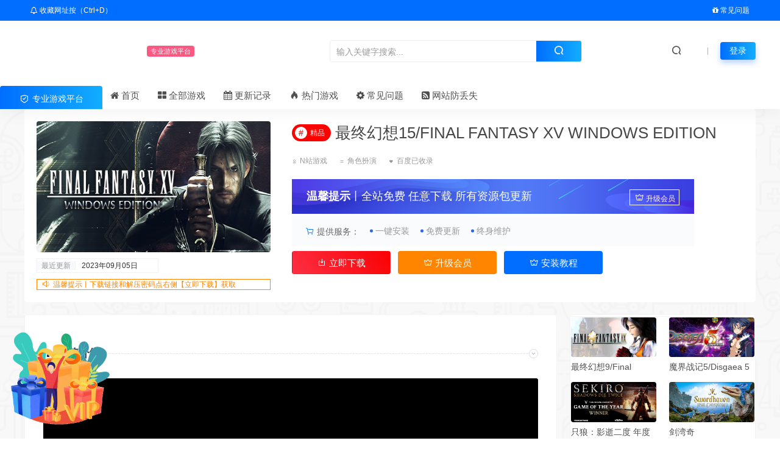

--- FILE ---
content_type: text/html; charset=UTF-8
request_url: https://www.nnzhan.vip/3384.html
body_size: 17283
content:
<!DOCTYPE html>
<html lang="zh-Hans" >
	<head>
		<meta charset="UTF-8" />
		<meta name="applicable-device"content="pc,mobile">
		<meta http-equiv="X-UA-Compatible" content="IE=edge">
		<meta name="viewport" content="width=device-width, initial-scale=1">
		<title>最终幻想15/FINAL FANTASY XV WINDOWS EDITION - N站游戏-单机游戏下载站</title>
		<meta name="keywords" content="动作,射击,角色扮演,战争" />
		<meta name="description" content="游戏名称：最终幻想15 英文名称：Final Fantasy XV 游戏类型：角色扮演RPG 游戏制作：Square Enix 游戏发行：Square Enix 游戏平台：PLAYSTATIONVR,XBOX ONE,PS4,PC 游戏语言：英文,日文,中文 【游戏介绍】 《最终幻想15》是第三人称射击元素的动作角色扮..." />
		<link rel="shortcut icon" href="https://www.nnzhan.vip/favicon.ico"/>
		<meta name='robots' content='max-image-preview:large' />
	<style>img:is([sizes="auto" i], [sizes^="auto," i]) { contain-intrinsic-size: 3000px 1500px }</style>
	<style id='classic-theme-styles-inline-css' type='text/css'>
/*! This file is auto-generated */
.wp-block-button__link{color:#fff;background-color:#32373c;border-radius:9999px;box-shadow:none;text-decoration:none;padding:calc(.667em + 2px) calc(1.333em + 2px);font-size:1.125em}.wp-block-file__button{background:#32373c;color:#fff;text-decoration:none}
</style>
<style id='global-styles-inline-css' type='text/css'>
:root{--wp--preset--aspect-ratio--square: 1;--wp--preset--aspect-ratio--4-3: 4/3;--wp--preset--aspect-ratio--3-4: 3/4;--wp--preset--aspect-ratio--3-2: 3/2;--wp--preset--aspect-ratio--2-3: 2/3;--wp--preset--aspect-ratio--16-9: 16/9;--wp--preset--aspect-ratio--9-16: 9/16;--wp--preset--color--black: #000000;--wp--preset--color--cyan-bluish-gray: #abb8c3;--wp--preset--color--white: #ffffff;--wp--preset--color--pale-pink: #f78da7;--wp--preset--color--vivid-red: #cf2e2e;--wp--preset--color--luminous-vivid-orange: #ff6900;--wp--preset--color--luminous-vivid-amber: #fcb900;--wp--preset--color--light-green-cyan: #7bdcb5;--wp--preset--color--vivid-green-cyan: #00d084;--wp--preset--color--pale-cyan-blue: #8ed1fc;--wp--preset--color--vivid-cyan-blue: #0693e3;--wp--preset--color--vivid-purple: #9b51e0;--wp--preset--gradient--vivid-cyan-blue-to-vivid-purple: linear-gradient(135deg,rgba(6,147,227,1) 0%,rgb(155,81,224) 100%);--wp--preset--gradient--light-green-cyan-to-vivid-green-cyan: linear-gradient(135deg,rgb(122,220,180) 0%,rgb(0,208,130) 100%);--wp--preset--gradient--luminous-vivid-amber-to-luminous-vivid-orange: linear-gradient(135deg,rgba(252,185,0,1) 0%,rgba(255,105,0,1) 100%);--wp--preset--gradient--luminous-vivid-orange-to-vivid-red: linear-gradient(135deg,rgba(255,105,0,1) 0%,rgb(207,46,46) 100%);--wp--preset--gradient--very-light-gray-to-cyan-bluish-gray: linear-gradient(135deg,rgb(238,238,238) 0%,rgb(169,184,195) 100%);--wp--preset--gradient--cool-to-warm-spectrum: linear-gradient(135deg,rgb(74,234,220) 0%,rgb(151,120,209) 20%,rgb(207,42,186) 40%,rgb(238,44,130) 60%,rgb(251,105,98) 80%,rgb(254,248,76) 100%);--wp--preset--gradient--blush-light-purple: linear-gradient(135deg,rgb(255,206,236) 0%,rgb(152,150,240) 100%);--wp--preset--gradient--blush-bordeaux: linear-gradient(135deg,rgb(254,205,165) 0%,rgb(254,45,45) 50%,rgb(107,0,62) 100%);--wp--preset--gradient--luminous-dusk: linear-gradient(135deg,rgb(255,203,112) 0%,rgb(199,81,192) 50%,rgb(65,88,208) 100%);--wp--preset--gradient--pale-ocean: linear-gradient(135deg,rgb(255,245,203) 0%,rgb(182,227,212) 50%,rgb(51,167,181) 100%);--wp--preset--gradient--electric-grass: linear-gradient(135deg,rgb(202,248,128) 0%,rgb(113,206,126) 100%);--wp--preset--gradient--midnight: linear-gradient(135deg,rgb(2,3,129) 0%,rgb(40,116,252) 100%);--wp--preset--font-size--small: 13px;--wp--preset--font-size--medium: 20px;--wp--preset--font-size--large: 36px;--wp--preset--font-size--x-large: 42px;--wp--preset--spacing--20: 0.44rem;--wp--preset--spacing--30: 0.67rem;--wp--preset--spacing--40: 1rem;--wp--preset--spacing--50: 1.5rem;--wp--preset--spacing--60: 2.25rem;--wp--preset--spacing--70: 3.38rem;--wp--preset--spacing--80: 5.06rem;--wp--preset--shadow--natural: 6px 6px 9px rgba(0, 0, 0, 0.2);--wp--preset--shadow--deep: 12px 12px 50px rgba(0, 0, 0, 0.4);--wp--preset--shadow--sharp: 6px 6px 0px rgba(0, 0, 0, 0.2);--wp--preset--shadow--outlined: 6px 6px 0px -3px rgba(255, 255, 255, 1), 6px 6px rgba(0, 0, 0, 1);--wp--preset--shadow--crisp: 6px 6px 0px rgba(0, 0, 0, 1);}:where(.is-layout-flex){gap: 0.5em;}:where(.is-layout-grid){gap: 0.5em;}body .is-layout-flex{display: flex;}.is-layout-flex{flex-wrap: wrap;align-items: center;}.is-layout-flex > :is(*, div){margin: 0;}body .is-layout-grid{display: grid;}.is-layout-grid > :is(*, div){margin: 0;}:where(.wp-block-columns.is-layout-flex){gap: 2em;}:where(.wp-block-columns.is-layout-grid){gap: 2em;}:where(.wp-block-post-template.is-layout-flex){gap: 1.25em;}:where(.wp-block-post-template.is-layout-grid){gap: 1.25em;}.has-black-color{color: var(--wp--preset--color--black) !important;}.has-cyan-bluish-gray-color{color: var(--wp--preset--color--cyan-bluish-gray) !important;}.has-white-color{color: var(--wp--preset--color--white) !important;}.has-pale-pink-color{color: var(--wp--preset--color--pale-pink) !important;}.has-vivid-red-color{color: var(--wp--preset--color--vivid-red) !important;}.has-luminous-vivid-orange-color{color: var(--wp--preset--color--luminous-vivid-orange) !important;}.has-luminous-vivid-amber-color{color: var(--wp--preset--color--luminous-vivid-amber) !important;}.has-light-green-cyan-color{color: var(--wp--preset--color--light-green-cyan) !important;}.has-vivid-green-cyan-color{color: var(--wp--preset--color--vivid-green-cyan) !important;}.has-pale-cyan-blue-color{color: var(--wp--preset--color--pale-cyan-blue) !important;}.has-vivid-cyan-blue-color{color: var(--wp--preset--color--vivid-cyan-blue) !important;}.has-vivid-purple-color{color: var(--wp--preset--color--vivid-purple) !important;}.has-black-background-color{background-color: var(--wp--preset--color--black) !important;}.has-cyan-bluish-gray-background-color{background-color: var(--wp--preset--color--cyan-bluish-gray) !important;}.has-white-background-color{background-color: var(--wp--preset--color--white) !important;}.has-pale-pink-background-color{background-color: var(--wp--preset--color--pale-pink) !important;}.has-vivid-red-background-color{background-color: var(--wp--preset--color--vivid-red) !important;}.has-luminous-vivid-orange-background-color{background-color: var(--wp--preset--color--luminous-vivid-orange) !important;}.has-luminous-vivid-amber-background-color{background-color: var(--wp--preset--color--luminous-vivid-amber) !important;}.has-light-green-cyan-background-color{background-color: var(--wp--preset--color--light-green-cyan) !important;}.has-vivid-green-cyan-background-color{background-color: var(--wp--preset--color--vivid-green-cyan) !important;}.has-pale-cyan-blue-background-color{background-color: var(--wp--preset--color--pale-cyan-blue) !important;}.has-vivid-cyan-blue-background-color{background-color: var(--wp--preset--color--vivid-cyan-blue) !important;}.has-vivid-purple-background-color{background-color: var(--wp--preset--color--vivid-purple) !important;}.has-black-border-color{border-color: var(--wp--preset--color--black) !important;}.has-cyan-bluish-gray-border-color{border-color: var(--wp--preset--color--cyan-bluish-gray) !important;}.has-white-border-color{border-color: var(--wp--preset--color--white) !important;}.has-pale-pink-border-color{border-color: var(--wp--preset--color--pale-pink) !important;}.has-vivid-red-border-color{border-color: var(--wp--preset--color--vivid-red) !important;}.has-luminous-vivid-orange-border-color{border-color: var(--wp--preset--color--luminous-vivid-orange) !important;}.has-luminous-vivid-amber-border-color{border-color: var(--wp--preset--color--luminous-vivid-amber) !important;}.has-light-green-cyan-border-color{border-color: var(--wp--preset--color--light-green-cyan) !important;}.has-vivid-green-cyan-border-color{border-color: var(--wp--preset--color--vivid-green-cyan) !important;}.has-pale-cyan-blue-border-color{border-color: var(--wp--preset--color--pale-cyan-blue) !important;}.has-vivid-cyan-blue-border-color{border-color: var(--wp--preset--color--vivid-cyan-blue) !important;}.has-vivid-purple-border-color{border-color: var(--wp--preset--color--vivid-purple) !important;}.has-vivid-cyan-blue-to-vivid-purple-gradient-background{background: var(--wp--preset--gradient--vivid-cyan-blue-to-vivid-purple) !important;}.has-light-green-cyan-to-vivid-green-cyan-gradient-background{background: var(--wp--preset--gradient--light-green-cyan-to-vivid-green-cyan) !important;}.has-luminous-vivid-amber-to-luminous-vivid-orange-gradient-background{background: var(--wp--preset--gradient--luminous-vivid-amber-to-luminous-vivid-orange) !important;}.has-luminous-vivid-orange-to-vivid-red-gradient-background{background: var(--wp--preset--gradient--luminous-vivid-orange-to-vivid-red) !important;}.has-very-light-gray-to-cyan-bluish-gray-gradient-background{background: var(--wp--preset--gradient--very-light-gray-to-cyan-bluish-gray) !important;}.has-cool-to-warm-spectrum-gradient-background{background: var(--wp--preset--gradient--cool-to-warm-spectrum) !important;}.has-blush-light-purple-gradient-background{background: var(--wp--preset--gradient--blush-light-purple) !important;}.has-blush-bordeaux-gradient-background{background: var(--wp--preset--gradient--blush-bordeaux) !important;}.has-luminous-dusk-gradient-background{background: var(--wp--preset--gradient--luminous-dusk) !important;}.has-pale-ocean-gradient-background{background: var(--wp--preset--gradient--pale-ocean) !important;}.has-electric-grass-gradient-background{background: var(--wp--preset--gradient--electric-grass) !important;}.has-midnight-gradient-background{background: var(--wp--preset--gradient--midnight) !important;}.has-small-font-size{font-size: var(--wp--preset--font-size--small) !important;}.has-medium-font-size{font-size: var(--wp--preset--font-size--medium) !important;}.has-large-font-size{font-size: var(--wp--preset--font-size--large) !important;}.has-x-large-font-size{font-size: var(--wp--preset--font-size--x-large) !important;}
:where(.wp-block-post-template.is-layout-flex){gap: 1.25em;}:where(.wp-block-post-template.is-layout-grid){gap: 1.25em;}
:where(.wp-block-columns.is-layout-flex){gap: 2em;}:where(.wp-block-columns.is-layout-grid){gap: 2em;}
:root :where(.wp-block-pullquote){font-size: 1.5em;line-height: 1.6;}
</style>
<link rel='stylesheet' id='uikit-css' href='https://www.nnzhan.vip/wp-content/themes/ceomax/static/css/uikit.css' type='text/css' media='all' />
<link rel='stylesheet' id='diy-css' href='https://www.nnzhan.vip/wp-content/themes/ceomax/static/css/diy.css' type='text/css' media='all' />
<link rel='stylesheet' id='iconfont-css' href='https://www.nnzhan.vip/wp-content/themes/ceomax/static/css/iconfont.css' type='text/css' media='all' />
<link rel='stylesheet' id='font-css' href='https://www.nnzhan.vip/wp-content/themes/ceomax/static/css/font-awesome.min.css' type='text/css' media='all' />
<link rel='stylesheet' id='erphpdown-css' href='https://www.nnzhan.vip/wp-content/themes/ceomax/ceoshop/erphpdown/static/erphpdown.css' type='text/css' media='screen' />
<link rel='stylesheet' id='style-css' href='https://www.nnzhan.vip/wp-content/themes/ceomax/style.css' type='text/css' media='all' />
<script type="text/javascript" src="https://www.nnzhan.vip/wp-content/themes/ceomax/static/js/jquery.min.js" id="jquery-js"></script>
<script type="text/javascript" src="https://www.nnzhan.vip/wp-content/themes/ceomax/static/js/uikit.min.js" id="uikit-js"></script>
<script type="text/javascript" src="https://www.nnzhan.vip/wp-content/themes/ceomax/static/js/jquery.form.js" id="form-js"></script>
<link rel="canonical" href="https://www.nnzhan.vip/3384.html" />
<link rel='shortlink' href='https://www.nnzhan.vip/?p=3384' />
	<style id="erphpdown-custom"></style>
	<script>window._ERPHPDOWN = {"uri":"https://www.nnzhan.vip/wp-content/themes/ceomax/ceoshop/erphpdown/", "payment": "3", "theme": "ceomax"}</script>
	</head>
	<body id="ceotheme" class="">
        <script>var all_night_theme=false;</script><script>var is_switch_day_night=false;</script>	    <style>
			    </style>
		<div class="ceo-background-muted site ceo-zz-background" style="background: #f8f8f8 url(https://www.nnzhan.vip/wp-content/themes/ceomax/static/images/ceo_zz_bg.png) repeat;">
			<div class="ceo-topnav" style="display: block;background: #026eff;">
	<div class="ceo-container" style="position: relative;">
		<nav class="ceo-top-navbar">
    <ul class="ceo-top-nav navbar-left">
    	<li>
    		<a href="/5243-2" style="color:#fff" target="_blank"><i class="fa fa-bell-o"></i> 收藏网址按（Ctrl+D）</a>
    	</li>
    </ul>
    <ul class="ceo-top-nav navbar-right ceo-nav-top-app">
            	<li>
    		<a href="/57.html" style="color:#fff" target="_blank"><i class="fa fa-gift"></i></i> 常见问题</a>
    	</li>
    	    	    </ul>
</nav>	</div>
</div>
<header class="header ceo-background-default ceo-position-relative navBar_02">
    <div class="navbar">
    	<div class="ceo-container ceo-flex-middle ceo-position-relative ceo-flex ceo-navbar-2">
    	    <div class="ceo-navlogo ceo-flex-1 ceo_nav2_ss ceo-logo-shou">
        		<a href="https://www.nnzhan.vip" class="logo ceo-logo ceo-display-inline-block" alt="N站游戏-单机游戏下载站">
        		    <div class="ceo-logo-nav-night ceo-visible@m" style="background-image: url(http://img.9084.cn/wp-content/uploads/2025/11/202511080648465.png);"></div>
        		    <div class="ceo-app-logo" style="background-image: url(http://img.9084.cn/wp-content/uploads/2025/11/202511080648465.png);"></div>
        		            		</a>
        		<em class="ceo-nav2-em b-r-4 ceo-margin-small-left ceo-display-inline-block"> 专业游戏平台</em>
        		
        		        		<div class="search ceo_nav2_ssk">
        			<form method="get" class="b-r-4 b-a ceo-form ceo-flex ceo-overflow-hidden search-form" action="https://www.nnzhan.vip">
        				<input type="search" placeholder="输入关键字搜索..." autocomplete="off" value="" name="s" required="required" class="ceo-input ceo-flex-1 ceo-text-small">
        				<button type="submit"><i class="iconfont icon-sousuo ceo-text-bolder"></i></button>
        			</form>
            		<div class="ceo_nav2_an">
    					<a href="" class="wdsq"><i class="iconfont "></i>  </a>
    					<img src="">
    				</div>
        		</div>
        		    		
    		</div>
    		<div class="header-info ceo-flex-middle ceo-nav2-bp">
    		        			<a href="#header-search" class="header-search ceo-margin-right" ceo-toggle><i class="iconfont icon-sousuo ceo-text-bolder"></i></a>
    			    			    			    			<a href="#mob-nav" ceo-toggle><i class="iconfont icon-category ceo-text-bolder ceo-hidden@s"></i></a>
    			<div id="mob-nav" ceo-offcanvas>
    		        <div class="ceo-offcanvas-bar ceo-background-default ceo-box-shadow-small">
    					<div class="mob-nav">
    						<div class="b-b ceo-padding-small ceo-text-center">
    							<a href="https://www.nnzhan.vip" class="logo ceo-display-inline-block"><img src="http://img.9084.cn/wp-content/uploads/2025/11/202511080648465.png" /></a>
    						</div>
    						<ul id="menu-menu-1" class="nav ceo-flex-1  ceo-text-left"><li id="menu-item-1918" class="menu-item menu-item-type-custom menu-item-object-custom menu-item-home menu-item-1918"><a href="https://www.nnzhan.vip/"><i class="fa fa-home" aria-hidden="true"></i>  首页</a></li>
<li id="menu-item-1936" class="menu-item menu-item-type-taxonomy menu-item-object-category current-post-ancestor menu-item-has-children menu-item-1936"><a href="https://www.nnzhan.vip/games"><i class="fa fa-th-large"></i>  全部游戏</a>
<ul class="sub-menu">
	<li id="menu-item-1938" class="menu-item menu-item-type-taxonomy menu-item-object-category current-post-ancestor current-menu-parent current-post-parent menu-item-1938"><a href="https://www.nnzhan.vip/games/juese"><i class="fa fa-btc" aria-hidden="true"></i>   角色扮演</a></li>
	<li id="menu-item-1939" class="menu-item menu-item-type-taxonomy menu-item-object-category menu-item-1939"><a href="https://www.nnzhan.vip/games/sheji"><i class="fa fa-jpy" aria-hidden="true"></i>   枪战射击</a></li>
	<li id="menu-item-1937" class="menu-item menu-item-type-taxonomy menu-item-object-category menu-item-1937"><a href="https://www.nnzhan.vip/games/dongzuo"><i class="fa fa-usd" aria-hidden="true"></i>   动作冒险</a></li>
	<li id="menu-item-1940" class="menu-item menu-item-type-taxonomy menu-item-object-category menu-item-1940"><a href="https://www.nnzhan.vip/games/jszl"><i class="fa fa-eur" aria-hidden="true"></i>    战略策略</a></li>
	<li id="menu-item-1941" class="menu-item menu-item-type-taxonomy menu-item-object-category menu-item-1941"><a href="https://www.nnzhan.vip/games/jstiyu"><i class="fa fa-gbp" aria-hidden="true"></i>   竞速体育</a></li>
	<li id="menu-item-1942" class="menu-item menu-item-type-taxonomy menu-item-object-category menu-item-1942"><a href="https://www.nnzhan.vip/games/moni"><i class="fa fa-ils" aria-hidden="true"></i>   模拟经营</a></li>
	<li id="menu-item-1943" class="menu-item menu-item-type-taxonomy menu-item-object-category menu-item-1943"><a href="https://www.nnzhan.vip/games/kongbu"><i class="fa fa-rub" aria-hidden="true"></i>   恐怖惊悚</a></li>
	<li id="menu-item-1944" class="menu-item menu-item-type-taxonomy menu-item-object-category menu-item-1944"><a href="https://www.nnzhan.vip/games/xiuxian"><i class="fa fa-krw" aria-hidden="true"></i>   休闲益智</a></li>
	<li id="menu-item-1945" class="menu-item menu-item-type-taxonomy menu-item-object-category menu-item-1945"><a href="https://www.nnzhan.vip/games/gedou"><i class="fa fa-try" aria-hidden="true"></i>   格斗游戏</a></li>
</ul>
</li>
<li id="menu-item-2421" class="menu-item menu-item-type-post_type menu-item-object-page menu-item-2421"><a href="https://www.nnzhan.vip/archives-2"><i class="fa fa-calendar"></i>  更新记录</a></li>
<li id="menu-item-4765" class="menu-item menu-item-type-custom menu-item-object-custom menu-item-4765"><a href="https://www.nnzhan.vip/games?order=hot"><i class="iconfont  icon-remen"></i>  热门游戏</a></li>
<li id="menu-item-1948" class="menu-item menu-item-type-taxonomy menu-item-object-category menu-item-1948"><a href="https://www.nnzhan.vip/wenti"><i class="fa fa-cog"></i>  常见问题</a></li>
<li id="menu-item-5242" class="menu-item menu-item-type-custom menu-item-object-custom menu-item-5242"><a href="https://www.nnzhan.vip/5243-2"><i class="fa fa-rss-square" aria-hidden="true"></i> 网站防丢失</a></li>
</ul>    					</div>
    		        </div>
    		    </div>
        		<div id="header-search" ceo-modal>
    <div class="ceo-tan ceo-modal-dialog ceo-modal-body home-modal ceo-padding-remove ceo-margin-auto-vertical">
        <button class="ceo-modal-close-default" type="button" ceo-close></button>
        <div class="b-r-12 ceo-background-default ceo-overflow-hidden ceo-position-relative ceo-padding-30px">
            <h3>搜索</h3>
    		<div class="search search-navbar">
    			<form method="get" class="b-r-4 b-a ceo-form ceo-flex ceo-overflow-hidden search-form" action="https://www.nnzhan.vip">
    				<input type="search" placeholder="输入关键字搜索" autocomplete="off" value="" name="s" required="required" class="ceo-input ceo-flex-1 ceo-text-small">
    				<button type="submit"><i class="iconfont icon-sousuo ceo-text-bolder"></i></button>
    			</form>
    		</div>
            <div class="header-btn-search">
                <div class="header-btn-search-s ceo-dt change-color btn-search-all">搜索全站</div>
                            </div>
    		<div class="tags-item ceo-margin-top">
    			<p class="ceo-margin-small-bottom ceo-text-small">热门标签：</p>
    			<a href="https://www.nnzhan.vip/tag/%e5%86%92%e9%99%a9" class="tag-cloud-link tag-link-57 tag-link-position-1" style="font-size: 12px;">冒险</a>
<a href="https://www.nnzhan.vip/tag/%e5%8a%a8%e4%bd%9c" class="tag-cloud-link tag-link-54 tag-link-position-2" style="font-size: 12px;">动作</a>
<a href="https://www.nnzhan.vip/tag/%e6%8e%a2%e7%b4%a2" class="tag-cloud-link tag-link-99 tag-link-position-3" style="font-size: 12px;">探索</a>
<a href="https://www.nnzhan.vip/tag/%e6%a8%a1%e6%8b%9f" class="tag-cloud-link tag-link-49 tag-link-position-4" style="font-size: 12px;">模拟</a>
<a href="https://www.nnzhan.vip/tag/%e7%94%9f%e5%ad%98" class="tag-cloud-link tag-link-58 tag-link-position-5" style="font-size: 12px;">生存</a>
<a href="https://www.nnzhan.vip/tag/%e5%89%a7%e6%83%85" class="tag-cloud-link tag-link-66 tag-link-position-6" style="font-size: 12px;">剧情</a>
<a href="https://www.nnzhan.vip/tag/%e6%81%90%e6%80%96" class="tag-cloud-link tag-link-60 tag-link-position-7" style="font-size: 12px;">恐怖</a>
<a href="https://www.nnzhan.vip/tag/%e7%ad%96%e7%95%a5" class="tag-cloud-link tag-link-51 tag-link-position-8" style="font-size: 12px;">策略</a>
<a href="https://www.nnzhan.vip/tag/%e5%b0%84%e5%87%bb" class="tag-cloud-link tag-link-53 tag-link-position-9" style="font-size: 12px;">射击</a>    		</div>
		</div>
    	<div class="home-modal-bottom">
    	    <ul>
    	        <li></li>
    	        <li></li>
    	    </ul>
    	</div>
	</div>
</div>
<script>
    $(".btn-search-all").on("click",function () {
        $(".search .search-form button").trigger('click')
    })
    $(".btn-search-category").on("click",function (event) {
        event.preventDefault()
        let search_s=$(".search-navbar input[name=s]").val();
        if(!search_s){
            return false;
        }
        let category_search_url='/?s='+search_s+"&cat=3384"
        console.log(category_search_url)
        location.href=category_search_url
    })
</script>        		
        		<em class="ceo-display-inline-block"></em>
	<a href="#modal-login"class="head-login b-r-4 change-color ceo-display-inline-block ceo-text-small" ceo-toggle>登录</a>
    		</div>
    	</div>
    	
    		<div class="nav_2 ceo-margin-0" >
        	    <div class="ceo-container ceo-padding-remove ceo-text-left ceo-navbtn ceo-flex">
        	                	        <div class="ceo-navs"><i class="iconfont icon-security"></i>  专业游戏平台</div>
        	                    		<nav class="nav ceo-flex-1 ceo-padding-left-0 ceo-position-relative ceo-visible@m"><ul id="menu-menu-2" class="nav nav ceo-flex-1 ceo-margin-remove"><li class="menu-item menu-item-type-custom menu-item-object-custom menu-item-home menu-item-1918"><a href="https://www.nnzhan.vip/"><i class="fa fa-home" aria-hidden="true"></i>  首页</a></li>
<li class="menu-item menu-item-type-taxonomy menu-item-object-category current-post-ancestor menu-item-has-children menu-item-1936"><a href="https://www.nnzhan.vip/games"><i class="fa fa-th-large"></i>  全部游戏</a>
<ul class="sub-menu">
	<li class="menu-item menu-item-type-taxonomy menu-item-object-category current-post-ancestor current-menu-parent current-post-parent menu-item-1938"><a href="https://www.nnzhan.vip/games/juese"><i class="fa fa-btc" aria-hidden="true"></i>   角色扮演</a></li>
	<li class="menu-item menu-item-type-taxonomy menu-item-object-category menu-item-1939"><a href="https://www.nnzhan.vip/games/sheji"><i class="fa fa-jpy" aria-hidden="true"></i>   枪战射击</a></li>
	<li class="menu-item menu-item-type-taxonomy menu-item-object-category menu-item-1937"><a href="https://www.nnzhan.vip/games/dongzuo"><i class="fa fa-usd" aria-hidden="true"></i>   动作冒险</a></li>
	<li class="menu-item menu-item-type-taxonomy menu-item-object-category menu-item-1940"><a href="https://www.nnzhan.vip/games/jszl"><i class="fa fa-eur" aria-hidden="true"></i>    战略策略</a></li>
	<li class="menu-item menu-item-type-taxonomy menu-item-object-category menu-item-1941"><a href="https://www.nnzhan.vip/games/jstiyu"><i class="fa fa-gbp" aria-hidden="true"></i>   竞速体育</a></li>
	<li class="menu-item menu-item-type-taxonomy menu-item-object-category menu-item-1942"><a href="https://www.nnzhan.vip/games/moni"><i class="fa fa-ils" aria-hidden="true"></i>   模拟经营</a></li>
	<li class="menu-item menu-item-type-taxonomy menu-item-object-category menu-item-1943"><a href="https://www.nnzhan.vip/games/kongbu"><i class="fa fa-rub" aria-hidden="true"></i>   恐怖惊悚</a></li>
	<li class="menu-item menu-item-type-taxonomy menu-item-object-category menu-item-1944"><a href="https://www.nnzhan.vip/games/xiuxian"><i class="fa fa-krw" aria-hidden="true"></i>   休闲益智</a></li>
	<li class="menu-item menu-item-type-taxonomy menu-item-object-category menu-item-1945"><a href="https://www.nnzhan.vip/games/gedou"><i class="fa fa-try" aria-hidden="true"></i>   格斗游戏</a></li>
</ul>
</li>
<li class="menu-item menu-item-type-post_type menu-item-object-page menu-item-2421"><a href="https://www.nnzhan.vip/archives-2"><i class="fa fa-calendar"></i>  更新记录</a></li>
<li class="menu-item menu-item-type-custom menu-item-object-custom menu-item-4765"><a href="https://www.nnzhan.vip/games?order=hot"><i class="iconfont  icon-remen"></i>  热门游戏</a></li>
<li class="menu-item menu-item-type-taxonomy menu-item-object-category menu-item-1948"><a href="https://www.nnzhan.vip/wenti"><i class="fa fa-cog"></i>  常见问题</a></li>
<li class="menu-item menu-item-type-custom menu-item-object-custom menu-item-5242"><a href="https://www.nnzhan.vip/5243-2"><i class="fa fa-rss-square" aria-hidden="true"></i> 网站防丢失</a></li>
</ul></nav>            		        	    </div>
        	</div>
    </div>
</header>

<main>
		<section class="beijing" >

		<div class="ceo-container ceo-margin-medium-bottom">
    	    <!--当前位置-->
<div class="ceo-flex ceo-weizhi">
        </div>
<!--当前位置-->    	    <div class="ceo-margin-top-20">
			
<div class="ceo_app_shop">
    <div class="app_shop_mk" style="background: url(https://www.nnzhan.vip/wp-content/themes/ceomax/static/images/ceo-shop3-bg.png) no-repeat center top;background-size: 100% 100%;">
                <div class="app_shop_img">
            <img src="https://img.9084.cn/wp-content/uploads/2022/07/2023070706151238.jpg" data-src="https://img.9084.cn/wp-content/uploads/2022/07/2023070706151238.jpg" alt="最终幻想15/FINAL FANTASY XV WINDOWS EDITION">
        </div>
                <div class="app_shop_title">
            <h1 class="app_shop_title_h1" title="最终幻想15/FINAL FANTASY XV WINDOWS EDITION">
                

<div class="ceo-single-tese">
    <div class="ceo-tese-jingpin"><span class="i">#</span>精品</div></div>                最终幻想15/FINAL FANTASY XV WINDOWS EDITION            </h1>
            <div class="p2">
                <div class="ceo-text-small ceo-text-muted ceo-flex ceo-text-truncate ceo-overflow-auto">
				    <div class="avatar ceo-flex-middle">
					    					    <span class="ceo-text-small ceo-display-block ceo-single-right"><i class="iconfont icon-bussiness-man"></i> <a href="https://www.nnzhan.vip/author/njbbs" title="由 N站游戏 发布" rel="author">N站游戏</a></span>
					    				    </div>
				    										
										<span class="ceo-display-inline-block ceo-single-left ceo-flex ceo-flex-middle">					</span>
									</div>
            </div>
        </div>
    </div>
    
        <div class="app_shop_box">
        <div class="app_shop_jg ceo-flex">
            <span class="app_shop_jg_se ceo-flex-1">

            </span>
            
            <!--点赞收藏按钮-->
                        <div class="p4">

            </div>
                    </div>
        
        <!--VIP权限-->
        <div class="app_shop_vip">
            <span class="app_shop_vip_title">
                            </span>
        </div>
        <script>
            $('.pricelt li').click(function () { !$(this).hasClass('disabled') && $(this).addClass("on").siblings().removeClass("on"); });
        </script>
        <div class="app_shop_an">
            <div class="xz">
                <!--下载按钮-->
                <div class="xz1">
                    <a class="makeFunc" href="javascript:void(0)" onclick="ceoshop_download('')"><i class="iconfont icon-download"></i>
                    立即下载                    </a>
                </div>
                
                <!--升级会员-->
                <div class="xz1">
                    <a class="shop3-vip" href="/users?pd=money" target="_blank" >
                        <i class="iconfont icon-vip"></i> 升级会员                    </a>
                </div>
            </div>
            
            <!--演示按钮-->
                        
            <!--提示语-->
                        <div class="hont"><i class="iconfont icon-info-circle"></i>下载不了？请联系网站客服提交链接错误！</div>
                        
        </div>
                <div class="app_mother ceo-text-truncate ceo-overflow-auto"><i class="iconfont icon-cart-Empty"></i>增值服务：一键安装 • 免费更新 • 终身维护 • 任意下载 • 所有资源包更新
                    </div>
            </div>
    </div>			</div>
		    <div class="ceo-shop1-zl">
    <div style="overflow: hidden;padding-bottom: 20px;">
        <!-- 左侧 -->
        <div class="bannerL">
            <div class="course-img">
                <img src="https://img.9084.cn/wp-content/uploads/2022/07/2023070706151238.jpg" data-src="https://img.9084.cn/wp-content/uploads/2022/07/2023070706151238.jpg" alt="最终幻想15/FINAL FANTASY XV WINDOWS EDITION" class="bigImg" style="height:215px";>
            </div>

            <!--编号模块-->
            <div class="main_info_top_b">
                <div class="main_info_top_item">
                    <span class="item_titles">最近更新</span>
                    <span class="item_content1">2023年09月05日</span>
                </div>

            </div>
            <!--编号模块-->

            <!--资源模块-->
            <div class="risktips report" style="cursor:pointer;">
                <i class="iconfont icon-sound"></i><span><a href="https://www.nnzhan.vip/users?pd=add_feedback" target="_blank">温馨提示丨下载链接和解压密码点右侧【立即下载】获取</a></span>
            </div>
            <!--举报模块-->
        </div>
        <!-- 中间 -->
        <div class="bannerMid">

            <!--标题模块-->
            <div class="midTitle">
                <h1 title="最终幻想15/FINAL FANTASY XV WINDOWS EDITION">
                    

<div class="ceo-single-tese">
    <div class="ceo-tese-jingpin"><span class="i">#</span>精品</div></div>	    			最终幻想15/FINAL FANTASY XV WINDOWS EDITION    			</h1>
            </div>
            <!--标题模块-->

            <!--信息模块-->
            <div class="ceo-text-small ceo-text-muted ceo-flex ceo-text-truncate ceo-overflow-auto ceoshop-mall-sc">
								<div class="avatar ceo-flex ceo-flex-middle ceo-margin-medium-right-ceoshop">
				<span class="ceo-display-block"><i class="iconfont icon-bussiness-man"></i> <a href="https://www.nnzhan.vip/author/njbbs" title="由 N站游戏 发布" rel="author">N站游戏</a></span>
				</div>
																<span class="ceo-display-inline-block ceo-margin-medium-right-ceoshop ceo-flex ceo-flex-middle"><i class="iconfont icon-category"></i> <a href="https://www.nnzhan.vip/games/juese">角色扮演</a></span>
												
								<span class="ceo-display-inline-block ceo-margin-medium-right-ceoshop ceo-flex ceo-flex-middle"><i class="iconfont icon-favorites-fill"></i> <a target="_blank" title="点击查看" rel="external nofollow" href="http://www.baidu.com/s?wd=最终幻想15/FINAL FANTASY XV WINDOWS EDITION">百度已收录</a></span>
				
								<span class="ceo-display-inline-block ceo-margin-medium-right ceo-flex ceo-flex-middle"></span>
				
			</div>
			<!--信息模块-->

            <!--简介模块-->
                        <div class="main_info_price">
                <div class="main_info_price_r" style="background: url(https://www.nnzhan.vip/wp-content/uploads/2023/07/2023070204253570.png);background-size: 100% 100%;">
                    <b>温馨提示</b>丨全站免费 任意下载 所有资源包更新                    <div class="collection  add_collect" data-id="AFQPYY">
                    <span><a href="/vip" target="_blank"><i class="iconfont icon-vip"></i>升级会员</a></span>
                    </div>
                </div>
            </div>
                        <!--简介模块-->

            <!--增值服务-->
                        <div class="main_info_tb">
                <div class="main_info_tb_items">
                    <i class="iconfont icon-cart-Empty"></i>提供服务：
                </div>
                                <div class="main_info_tb_item">
                    <span class="left_title">一键安装</span>
                </div>
                                <div class="main_info_tb_item">
                    <span class="left_title">免费更新</span>
                </div>
                                <div class="main_info_tb_item">
                    <span class="left_title">终身维护</span>
                </div>
                            </div>
                        <!--增值服务-->

            <!--价格模块-->
            <div class="priceBtn">
                <div style="position: relative;">
                    <span class="sellP">
                        </a>
                        <em></em>
                    </span>
                    <!--点赞收藏按钮-->
                                        <div class="ceo-shop1-dzsc">

                        
                    </div>
                                    </div>
                <!--价格模块-->

                <!--下载模块-->
                <style>
                    #ceoshop{
                        /*display: none;*/
                    }
                </style>
                                <a class="makeFunc" href="javascript:void(0)" onclick="ceoshop_download('3384')">
                    <i class="iconfont icon-download"></i> 立即下载                </a>
                
                                <a class="needSay add_collect" href="/users?pd=money" target="_blank" >
                    <i class="iconfont icon-vip"></i> 升级会员                </a>
                				<a class="shopcustom add_collect" href="2582.html" target="_blank" >
                    <i class="iconfont icon-vip"></i> 安装教程                </a>
    			                <!--下载模块-->

            </div>
        </div>

        <!-- 右边商家信息 -->
    </div>
</div>			<div class="ceo-side-lie ceo-margin-top-20" ceo-grid>
				<div class="ceo-side-lie-z single ceo-width-auto">
					<div class="">
						<div class="b-a b-r-4 single-warp ceo-overflow-hidden ceo-background-default ceo-margin-bottom ceo-padding-remove-bottom">
						    
                                                        
                            							<div class="ceo-shop-commont" id="xiangqing">
                                <span class="turn1">详情介绍<a name="attribute"></a></span>
                                </div>                            
							<!--文章内容模块-->
							<div class="single-content" id="contentstart">
							    <!--内页顶部广告位-->
<!--内页顶部广告位-->                                <div class="ceo-video">
    <div class="ceo-video-logo">
        <img src="http://img.9084.cn/wp-content/uploads/2025/11/202511080648465.png">
    </div>
</div>

<div class="ceo-video-s">
<script src="https://www.nnzhan.vip/wp-content/themes/ceomax/module/ckplayer/ckplayer.min.js"></script><div class="single-video"><div id="ckplayer-video-6a18369ac0" class="ckplayer-video ckplayer-video-real" data-nonce="6a18369ac0" data-video="https://media.st.dl.eccdnx.com/steam/apps/256735103/movie480.webm?t=1542104574"></div></div><script>
	$(".erphp-login-must").on("click",function () {
		UIkit.modal('#modal-login').show();
	})
    $(function () {

        if(jQuery('.ckplayer-video').length){
            jQuery('.ckplayer-video').each(function(){
                jQuery(this).height(jQuery(this).width()*0.5678);
            });
        }

        if(jQuery(".ckplayer-video-real").length){
            jQuery(".ckplayer-video-real").bind('contextmenu',function() { return false; });
            jQuery(".ckplayer-video-real").each(function(){
                var conv = jQuery(this).data("video")
                conn = jQuery(this).data("nonce");
                new ckplayer({
                    container:"#ckplayer-video-"+conn,
                    variable:"player",
                    autoplay:false,
                    video:conv
                });
            });
        }
        //提示购买
        $(".playicon").on("click",function () {
            if($(this).next().find(".erphpdown-buy").length){
                $(this).next().find(".erphpdown-buy").trigger('click')
            }
        })

        //播放
        $("li a.video_link_play,.ceo-shop5-liebiao a").on("click",function (event) {
            // event.preventDefault()
            console.log($(this).attr("data-video_link"))
            var video_link=$(this).attr("data-video_link")
            if(video_link){
                if( $(".single-video iframe").length){
                    $(".single-video iframe").attr('src',$(this).attr("data-video_link"))
                    $(".ceo-shop5-liebiao li").removeClass('ceo-shop5-liebiao-s')
                    $(".ceo-shop5-liebiao li a").removeClass('ceo-shop5-liebiao-d')
                    $(this).prev().addClass('ceo-shop5-liebiao-d')
                    $(this).addClass('ceo-shop5-liebiao-d')
                    return false;
                }
                if( $(".single-video video").length){
                    $(".single-video video").attr('src',$(this).attr("data-video_link"))
                    $(".ceo-shop5-liebiao li").removeClass('ceo-shop5-liebiao-s')
                    $(".ceo-shop5-liebiao li a").removeClass('ceo-shop5-liebiao-d')
                    $(this).prev().addClass('ceo-shop5-liebiao-d')
                    $(this).addClass('ceo-shop5-liebiao-d')
                    return false;
                }

            }
        })
    })

</script>
</div>
                                <div class="game_page_autocollapse_ctn expanded">
<div class="game_page_autocollapse">
<div id="game_area_description" class="game_area_description">
<p><span class="wp_keywordlink">游戏</span>名称：最终幻想15<br />
英文名称：Final Fantasy XV<br />
游戏类型：<span class="wp_keywordlink"><a href="https://www.nnzhan.vip/tag/%e8%a7%92%e8%89%b2%e6%89%ae%e6%bc%94" title="查看所有文章关于 角色扮演"target="_blank">角色扮演</a></span>RPG<br />
游戏制作：Square Enix<br />
游戏发行：Square Enix<br />
游戏平台：PLAYSTATIONVR,XBOX ONE,PS4,PC<br />
游戏语言：英文,日文,<span class="wp_keywordlink">中文</span></p>
<p>【游戏介绍】</p>
<p>《最终幻想15》是第三人称<a href="https://www.nnzhan.vip/tag/%e5%b0%84%e5%87%bb" title="查看所有文章关于 射击"target="_blank">射击</a>元素的<span class="wp_keywordlink"><a href="https://www.nnzhan.vip/tag/%e5%8a%a8%e4%bd%9c" title="查看所有文章关于 动作"target="_blank">动作</a></span>角色扮演游戏，该游戏拥有广阔的环境和一个无缝的和可定制的战斗系统，为<span class="wp_keywordlink">玩家</span>提供了很大的自由。</p>
<p>游戏被设定在现代，但这个城市像国家Lucis主角Noctis冰雹从中世纪的国家所包围，否则只有先进的技术位置。这道鸿沟的原因是一个冷晶体发动了<a href="https://www.nnzhan.vip/tag/%e6%88%98%e4%ba%89" title="查看所有文章关于 战争"target="_blank">战争</a>，最后Lucis持有。其他国家曾经有过自己的结晶，但失去了他们，由于持续不断的冲突。只是随着冷战结束和和平利用晶体的条约宣布，国家尼芙菲姆意外侵入Lucis，迫使Noctis和他的朋友们逃脱。</p>
<p>在发动战争对国家索尔海姆，Tenebrae和Accordo，尼芙菲姆的力量征服最后剩余的晶体，但Noctis试图阻止他们前他们可以离开这个城市。</p>
<p>&nbsp;</p>
</div>
</div>
</div>
<div class="game_page_autocollapse_ctn">
<div class="game_page_autocollapse sys_req">
<div class="sysreq_contents">
<div class="game_area_sys_req sysreq_content active" data-os="win">
<div class="game_area_sys_req_leftCol">
<p><strong>最低<span class="wp_keywordlink">配置</span>:</strong></p>
<ul>
<li>
<ul class="bb_ul">
<li>需要 64 位处理器和操作系统</li>
<li><strong>操作系统:</strong> Windows® 7 SP1/ Windows® 8.1 / Windows® 10 64-bit</li>
<li><strong>处理器:</strong> Intel® Core™ i5-2500（3.3GHz and above）/ AMD FX™-6100 （3.3GHz and above）</li>
<li><strong>内存:</strong> 8 GB RAM</li>
<li><strong>显卡:</strong> NVIDIA® GeForce® GTX 760 / NVIDIA® GeForce® GTX 1050 / AMD Radeon™ R9 280</li>
<li><strong>DirectX 版本:</strong> 11</li>
<li><strong>存储空间:</strong> 需要 100 GB 可用空间</li>
<li><strong>声卡:</strong> DirectSound® compatible sound card, Windows Sonic and Dolby Atmos support</li>
<li><strong>附注事项:</strong> 720p 30fps</li>
</ul>
</li>
</ul>
</div>
<div class="game_area_sys_req_rightCol">
<p><strong>推荐配置:</strong></p>
<ul>
<li>
<ul class="bb_ul">
<li>需要 64 位处理器和操作系统</li>
<li><strong>操作系统:</strong> Windows® 7 SP1/ Windows® 8.1 / Windows® 10 64-bit</li>
<li><strong>处理器:</strong> Intel® Core™ i7-3770（3.4GHz and above）/ AMD FX™-8350（4.0 GHz and above）</li>
<li><strong>内存:</strong> 16 GB RAM</li>
<li><strong>显卡:</strong> NVIDIA® GeForce® GTX 1060 6 GB VRAM / Radeon™ RX 480</li>
<li><strong>DirectX 版本:</strong> 11</li>
<li><strong>存储空间:</strong> 需要 100 GB 可用空间</li>
<li><strong>声卡:</strong> DirectSound® compatible sound card, Windows Sonic and Dolby Atmos support</li>
<li><strong>附注事项:</strong> 1080p 30fps</li>
</ul>
</li>
</ul>
</div>
</div>
</div>
</div>
</div>
<fieldset class="erphpdown" id="erphpdown"><legend>资源下载</legend>此资源仅限VIP下载，请先<a href="/user/login/" rel="external nofollow"  target="_blank" class="erphp-login-must">登录</a></fieldset>							</div>
							<!--文章内容模块-->

							<div class="single-foot ceo-text-center ceo-padding-an" id="single-anniu">
		
		
	
</div>

<!--版权-->
<div class="single-cop">
	<div class="ceo-alert-banquan b-r-4" ceo-alert>
		<p class="ceo-margin-remove-bottom ceo-margin-small-top ceo-margin-bottom-20">#免责声明#<br>

本站提供的资源转载自国内外各大媒体和网络，仅供试玩体验；不得将上述内容用于商业或者非法用途，否则，一切后果请用户自负。您必须在下载后的24个小时之内，从您的电脑中彻底删除上述内容。如果您喜欢该游戏内容，请支持正版，购买注册，得到更好的正版服务。我们非常重视版权问题，如有侵权请邮件与我们联系处理。敬请谅解！E-mail：tousu9966@outlook.com</p>
	    <p class="ceo-margin-small-bottom"><i class="iconfont icon-map"></i><a href="https://www.nnzhan.vip" target="_blank">N站游戏-单机游戏下载站</a> <i class="iconfont icon-arrow-right"></i> <a href="https://www.nnzhan.vip/games/juese">角色扮演</a> <i class="iconfont icon-arrow-right"></i> 最终幻想15/FINAL FANTASY XV WINDOWS EDITION <i class="iconfont icon-arrow-right"></i> https://www.nnzhan.vip/3384.html</p>
	</div>
</div>

<!--标签-->

						</div>
						
						
<div class="ceo-grid-small ceo-margin-bottom" ceo-grid>
		
	<div class="ceo-width-1-2">
		        <div class="b-r-4 ceo-inline ceo-overflow-hidden ceo-width-1-1 ceo-page-img" style="height:100px">
            <img width="460" height="215" src="https://img.9084.cn/wp-content/uploads/2021/01/1611294524-9841b4dcf5869de.jpg" class="attachment- size- wp-post-image" alt="" decoding="async" fetchpriority="high" srcset="http://img.9084.cn/wp-content/uploads/2021/01/1611294524-9841b4dcf5869de.jpg 460w, http://img.9084.cn/wp-content/uploads/2021/01/1611294524-9841b4dcf5869de-300x140.jpg 300w" sizes="(max-width: 460px) 100vw, 460px" />            <div class="ceo-overlay ceo-overlay-primary ceo-position-bottom">
            	<span>上一篇：</span>
                <a href="https://www.nnzhan.vip/1222.html" class="ceo-display-block ceo-text-truncate">最终幻想：纷争NT/Dissidia Final Fantasy NT</a>
            </div>
        </div>
			</div>
	<div class="ceo-width-1-2">
				<div class="b-r-4 ceo-inline ceo-overflow-hidden ceo-width-1-1 ceo-page-img" style="height:100px">
            <img width="460" height="215" src="https://img.9084.cn/wp-content/uploads/2020/12/1609301995-8f14e45fceea167.jpg" class="attachment- size- wp-post-image" alt="" decoding="async" srcset="http://img.9084.cn/wp-content/uploads/2020/12/1609301995-8f14e45fceea167.jpg 460w, http://img.9084.cn/wp-content/uploads/2020/12/1609301995-8f14e45fceea167-300x140.jpg 300w" sizes="(max-width: 460px) 100vw, 460px" />            <div class="ceo-overlay ceo-overlay-primary ceo-position-bottom">
            	<span>下一篇：</span>
            	<a href="https://www.nnzhan.vip/379.html" class="ceo-display-block ceo-text-truncate">刺客信条2:启示录/Assassin’s Creed® Revelations</a>
            </div>
        </div>
	    	</div>
	</div>
						<!--内页底部广告位-->
<!--内页底部广告位-->
						<!--常见问题-->
						
						<!--相关文章-->
																		<section id="ceoxiangguan" class="ceo-background-default b-b ceo-margin-bottom-20 ceo-margin-top-20 b-r-4 ceo-single-foos ceo-xiangguan">
	<div class="ceo-qa-commont section-title ceo-flex ceo-flex-middle">
		<h3 class="ceo-position-relative ceo-flex-1 ceo-display-inline-block ceo-margin-remove"><i class="iconfont icon-wenjuan"></i> 猜你喜欢</h3>
	</div>
	<div class="card ceo-margin-top">
		<div class="ceo-grid-ceosmls" ceo-grid>
						
			<div class="ceo-width-1-1@s ceo-width-1-2 ceo-width-1-4@xl">
				<div class="card-item b-r-4 ceo-background-default ceo-overflow-hidden ceo-vip-icons">
                    <span class="meta-vip-tag"></span>
            
    
	<div class="ceo_xg_img">
    	<a href="https://www.nnzhan.vip/2576.html"  target="_blank"  class="cover ceo-display-block ceo-overflow-hidden post-has-video ">

            <span></span>    	    <img src="https://img.9084.cn/wp-content/uploads/2022/09/2023070200305610.jpg" alt="小骨：英雄杀手/Skul: The Hero Slayer（更新V1.8.1.3）" class="ceo-width-1-1@s" >
    	</a>
    </div>
        <div class="ceo-padding-remove">
                <div class="card-title-desc">
            <a href="https://www.nnzhan.vip/2576.html"  target="_blank"  class="title ceo-display-block" title="小骨：英雄杀手/Skul: The Hero Slayer（更新V1.8.1.3）">
                小骨：英雄杀手/Skul: The Hero Slayer（更新V1.8.1.3）            </a>
        </div>
            </div>

        <div class="ceo_freepath_subtitle">
        <!--分类-->
                <div class="ceo_freepath_zhujiang">
            <a href="https://www.nnzhan.vip/games/juese"><i class="fa fa-folder-open-o ceo-right-3"></i>角色扮演</a>		</div>
				<!--演示-->
		        <div class="ceo_freepath_keshi">
                    </div>
                <!--标签-->
                <div class="ceo_biaoqian">
        <div class="ceo-tese-jingpin"><span class="i">#</span>精品</div>        </div>
            </div>
    
		<div class="ceo-padding-small card-foot ceo-card-foot">
		<div class="item-foot ceo-flex ceo-flex-middle">
			<div class="avatar ceo-flex-1 ceo-flex ceo-flex-middle">
		    				<img alt='' src='//www.nnzhan.vip/wp-content/uploads/avatar/avatar-1-12.jpg' class='avatar avatar-20 photo' data-id='1' height='20' width='20' />					    				<span class="ceo-font-mini ceo-display-block ceo-margin-small-left"><a href="https://www.nnzhan.vip/author/njbbs" title="由 N站游戏 发布" rel="author">N站游戏</a></span>
						</div>
			<div class="cat ceo-font-mini ceo-text-truncate">
			    			    <span class="ceo-yc ceo-ycd ceo-display-inline-block ceo-flex ceo-flex-middle ceo-card-margin-left" ceo-tooltip="2026-01-29" ><i class="iconfont icon-rili"></i> 2天前			    </span>
			    			    							</div>
		</div>
	</div>
	</div>
			</div>
			
			<div class="ceo-width-1-1@s ceo-width-1-2 ceo-width-1-4@xl">
				<div class="card-item b-r-4 ceo-background-default ceo-overflow-hidden ceo-vip-icons">
                    <span class="meta-vip-tag"></span>
            
    
	<div class="ceo_xg_img">
    	<a href="https://www.nnzhan.vip/12923.html"  target="_blank"  class="cover ceo-display-block ceo-overflow-hidden post-has-video ">

            <span></span>    	    <img src="https://img.9084.cn/wp-content/uploads/2024/11/2024110500054733.jpg" alt="阿尔巴特罗斯/Albatroz（更新：Build.17830344）" class="ceo-width-1-1@s" >
    	</a>
    </div>
        <div class="ceo-padding-remove">
                <div class="card-title-desc">
            <a href="https://www.nnzhan.vip/12923.html"  target="_blank"  class="title ceo-display-block" title="阿尔巴特罗斯/Albatroz（更新：Build.17830344）">
                阿尔巴特罗斯/Albatroz（更新：Build.17830344）            </a>
        </div>
            </div>

        <div class="ceo_freepath_subtitle">
        <!--分类-->
                <div class="ceo_freepath_zhujiang">
            <a href="https://www.nnzhan.vip/games/moni"><i class="fa fa-folder-open-o ceo-right-3"></i>模拟经营</a>		</div>
				<!--演示-->
		        <div class="ceo_freepath_keshi">
                    </div>
                <!--标签-->
                <div class="ceo_biaoqian">
        <div class="ceo-tese-jingpin"><span class="i">#</span>精品</div>        </div>
            </div>
    
		<div class="ceo-padding-small card-foot ceo-card-foot">
		<div class="item-foot ceo-flex ceo-flex-middle">
			<div class="avatar ceo-flex-1 ceo-flex ceo-flex-middle">
		    				<img alt='' src='//www.nnzhan.vip/wp-content/uploads/avatar/avatar-1-12.jpg' class='avatar avatar-20 photo' data-id='1' height='20' width='20' />					    				<span class="ceo-font-mini ceo-display-block ceo-margin-small-left"><a href="https://www.nnzhan.vip/author/njbbs" title="由 N站游戏 发布" rel="author">N站游戏</a></span>
						</div>
			<div class="cat ceo-font-mini ceo-text-truncate">
			    			    <span class="ceo-yc ceo-ycd ceo-display-inline-block ceo-flex ceo-flex-middle ceo-card-margin-left" ceo-tooltip="2026-01-26" ><i class="iconfont icon-rili"></i> 5天前			    </span>
			    			    							</div>
		</div>
	</div>
	</div>
			</div>
			
			<div class="ceo-width-1-1@s ceo-width-1-2 ceo-width-1-4@xl">
				<div class="card-item b-r-4 ceo-background-default ceo-overflow-hidden ceo-vip-icons">
                    <span class="meta-vip-tag"></span>
            
    
	<div class="ceo_xg_img">
    	<a href="https://www.nnzhan.vip/11100.html"  target="_blank"  class="cover ceo-display-block ceo-overflow-hidden post-has-video ">

            <span></span>    	    <img src="https://img.9084.cn/wp-content/uploads/2024/05/2024051100475333.jpg" alt="亚瑟王：第九军团/King Arthur: Legion IX" class="ceo-width-1-1@s" >
    	</a>
    </div>
        <div class="ceo-padding-remove">
                <div class="card-title-desc">
            <a href="https://www.nnzhan.vip/11100.html"  target="_blank"  class="title ceo-display-block" title="亚瑟王：第九军团/King Arthur: Legion IX">
                亚瑟王：第九军团/King Arthur: Legion IX            </a>
        </div>
            </div>

        <div class="ceo_freepath_subtitle">
        <!--分类-->
                <div class="ceo_freepath_zhujiang">
            <a href="https://www.nnzhan.vip/games/juese"><i class="fa fa-folder-open-o ceo-right-3"></i>角色扮演</a>		</div>
				<!--演示-->
		        <div class="ceo_freepath_keshi">
                    </div>
                <!--标签-->
                <div class="ceo_biaoqian">
        <div class="ceo-tese-jingpin"><span class="i">#</span>精品</div>        </div>
            </div>
    
		<div class="ceo-padding-small card-foot ceo-card-foot">
		<div class="item-foot ceo-flex ceo-flex-middle">
			<div class="avatar ceo-flex-1 ceo-flex ceo-flex-middle">
		    				<img alt='' src='//www.nnzhan.vip/wp-content/uploads/avatar/avatar-1-12.jpg' class='avatar avatar-20 photo' data-id='1' height='20' width='20' />					    				<span class="ceo-font-mini ceo-display-block ceo-margin-small-left"><a href="https://www.nnzhan.vip/author/njbbs" title="由 N站游戏 发布" rel="author">N站游戏</a></span>
						</div>
			<div class="cat ceo-font-mini ceo-text-truncate">
			    			    <span class="ceo-yc ceo-ycd ceo-display-inline-block ceo-flex ceo-flex-middle ceo-card-margin-left" ceo-tooltip="2026-01-25" ><i class="iconfont icon-rili"></i> 6天前			    </span>
			    			    							</div>
		</div>
	</div>
	</div>
			</div>
			
			<div class="ceo-width-1-1@s ceo-width-1-2 ceo-width-1-4@xl">
				<div class="card-item b-r-4 ceo-background-default ceo-overflow-hidden ceo-vip-icons">
                    <span class="meta-vip-tag"></span>
            
    
	<div class="ceo_xg_img">
    	<a href="https://www.nnzhan.vip/10831.html"  target="_blank"  class="cover ceo-display-block ceo-overflow-hidden post-has-video ">

            <span></span>    	    <img src="https://img.9084.cn/wp-content/uploads/2024/04/20240421093253100.jpg" alt="贪婪之秋/GreedFall（全DLC）" class="ceo-width-1-1@s" >
    	</a>
    </div>
        <div class="ceo-padding-remove">
                <div class="card-title-desc">
            <a href="https://www.nnzhan.vip/10831.html"  target="_blank"  class="title ceo-display-block" title="贪婪之秋/GreedFall（全DLC）">
                贪婪之秋/GreedFall（全DLC）            </a>
        </div>
            </div>

        <div class="ceo_freepath_subtitle">
        <!--分类-->
                <div class="ceo_freepath_zhujiang">
            <a href="https://www.nnzhan.vip/games/juese"><i class="fa fa-folder-open-o ceo-right-3"></i>角色扮演</a>		</div>
				<!--演示-->
		        <div class="ceo_freepath_keshi">
                    </div>
                <!--标签-->
                <div class="ceo_biaoqian">
        <div class="ceo-tese-jingpin"><span class="i">#</span>精品</div>        </div>
            </div>
    
		<div class="ceo-padding-small card-foot ceo-card-foot">
		<div class="item-foot ceo-flex ceo-flex-middle">
			<div class="avatar ceo-flex-1 ceo-flex ceo-flex-middle">
		    				<img alt='' src='//www.nnzhan.vip/wp-content/uploads/avatar/avatar-1-12.jpg' class='avatar avatar-20 photo' data-id='1' height='20' width='20' />					    				<span class="ceo-font-mini ceo-display-block ceo-margin-small-left"><a href="https://www.nnzhan.vip/author/njbbs" title="由 N站游戏 发布" rel="author">N站游戏</a></span>
						</div>
			<div class="cat ceo-font-mini ceo-text-truncate">
			    			    <span class="ceo-yc ceo-ycd ceo-display-inline-block ceo-flex ceo-flex-middle ceo-card-margin-left" ceo-tooltip="2026-01-21" ><i class="iconfont icon-rili"></i> 1周前			    </span>
			    			    							</div>
		</div>
	</div>
	</div>
			</div>
			
			<div class="ceo-width-1-1@s ceo-width-1-2 ceo-width-1-4@xl">
				<div class="card-item b-r-4 ceo-background-default ceo-overflow-hidden ceo-vip-icons">
                    <span class="meta-vip-tag"></span>
            
    
	<div class="ceo_xg_img">
    	<a href="https://www.nnzhan.vip/537.html"  target="_blank"  class="cover ceo-display-block ceo-overflow-hidden post-has-video ">

            <span></span>    	    <img src="https://img.9084.cn/wp-content/uploads/2024/02/202403280404361.jpg" alt="骑马与砍杀2：霸主 Mount &#038; Blade II: Bannerlord（更新：v1.2.11.45697）" class="ceo-width-1-1@s" >
    	</a>
    </div>
        <div class="ceo-padding-remove">
                <div class="card-title-desc">
            <a href="https://www.nnzhan.vip/537.html"  target="_blank"  class="title ceo-display-block" title="骑马与砍杀2：霸主 Mount &#038; Blade II: Bannerlord（更新：v1.2.11.45697）">
                骑马与砍杀2：霸主 Mount &#038; Blade II: Bannerlord（更新：v1.2.11.45697）            </a>
        </div>
            </div>

        <div class="ceo_freepath_subtitle">
        <!--分类-->
                <div class="ceo_freepath_zhujiang">
            <a href="https://www.nnzhan.vip/games/jszl"><i class="fa fa-folder-open-o ceo-right-3"></i>战略策略</a>		</div>
				<!--演示-->
		        <div class="ceo_freepath_keshi">
                    </div>
                <!--标签-->
                <div class="ceo_biaoqian">
        <div class="ceo-tese-remen"><span class="i">#</span>热门</div>        </div>
            </div>
    
		<div class="ceo-padding-small card-foot ceo-card-foot">
		<div class="item-foot ceo-flex ceo-flex-middle">
			<div class="avatar ceo-flex-1 ceo-flex ceo-flex-middle">
		    				<img alt='' src='//www.nnzhan.vip/wp-content/uploads/avatar/avatar-1-12.jpg' class='avatar avatar-20 photo' data-id='1' height='20' width='20' />					    				<span class="ceo-font-mini ceo-display-block ceo-margin-small-left"><a href="https://www.nnzhan.vip/author/njbbs" title="由 N站游戏 发布" rel="author">N站游戏</a></span>
						</div>
			<div class="cat ceo-font-mini ceo-text-truncate">
			    			    <span class="ceo-yc ceo-ycd ceo-display-inline-block ceo-flex ceo-flex-middle ceo-card-margin-left" ceo-tooltip="2026-01-16" ><i class="iconfont icon-rili"></i> 2周前			    </span>
			    			    							</div>
		</div>
	</div>
	</div>
			</div>
			
			<div class="ceo-width-1-1@s ceo-width-1-2 ceo-width-1-4@xl">
				<div class="card-item b-r-4 ceo-background-default ceo-overflow-hidden ceo-vip-icons">
                    <span class="meta-vip-tag"></span>
            
    
	<div class="ceo_xg_img">
    	<a href="https://www.nnzhan.vip/8636.html"  target="_blank"  class="cover ceo-display-block ceo-overflow-hidden post-has-video ">

            <span></span>    	    <img src="https://img.9084.cn/wp-content/uploads/2023/11/2023110923293677.jpg" alt="始于谎言的夏日恋情/UsoNatsu The Summer Romance Bloomed From A Lie" class="ceo-width-1-1@s" >
    	</a>
    </div>
        <div class="ceo-padding-remove">
                <div class="card-title-desc">
            <a href="https://www.nnzhan.vip/8636.html"  target="_blank"  class="title ceo-display-block" title="始于谎言的夏日恋情/UsoNatsu The Summer Romance Bloomed From A Lie">
                始于谎言的夏日恋情/UsoNatsu The Summer Romance Bloomed From A Lie            </a>
        </div>
            </div>

        <div class="ceo_freepath_subtitle">
        <!--分类-->
                <div class="ceo_freepath_zhujiang">
            <a href="https://www.nnzhan.vip/games/juese"><i class="fa fa-folder-open-o ceo-right-3"></i>角色扮演</a>		</div>
				<!--演示-->
		        <div class="ceo_freepath_keshi">
                    </div>
                <!--标签-->
                <div class="ceo_biaoqian">
        <div class="ceo-tese-jingpin"><span class="i">#</span>精品</div>        </div>
            </div>
    
		<div class="ceo-padding-small card-foot ceo-card-foot">
		<div class="item-foot ceo-flex ceo-flex-middle">
			<div class="avatar ceo-flex-1 ceo-flex ceo-flex-middle">
		    				<img alt='' src='//www.nnzhan.vip/wp-content/uploads/avatar/avatar-1-12.jpg' class='avatar avatar-20 photo' data-id='1' height='20' width='20' />					    				<span class="ceo-font-mini ceo-display-block ceo-margin-small-left"><a href="https://www.nnzhan.vip/author/njbbs" title="由 N站游戏 发布" rel="author">N站游戏</a></span>
						</div>
			<div class="cat ceo-font-mini ceo-text-truncate">
			    			    <span class="ceo-yc ceo-ycd ceo-display-inline-block ceo-flex ceo-flex-middle ceo-card-margin-left" ceo-tooltip="2026-01-14" ><i class="iconfont icon-rili"></i> 2周前			    </span>
			    			    							</div>
		</div>
	</div>
	</div>
			</div>
			
		</div>
	</div>
</section>																		
						<!--猜你喜欢-->
						
						<!--评论模块-->
												
						<!--联系官方-->
																		<div class="single-contact-box b-r-4 ceo-margin-bottom" style="background: url(https://www.nnzhan.vip/wp-content/themes/ceomax/static/images/ceo-img-contact.png) no-repeat center;">
    <div class="single-contact-box-head">
        <div class="ceo-flex">
            <div class="single-contact-box-head-z ceo-flex-1">
                <span>联系官方客服</span>
                <p>为您解决烦忧 - 24小时在线 专业服务</p>
            </div>
            <div class="single-contact-box-head-y">
                <a href="/users?pd=add_feedback" target="_blank"><i class="iconfont icon-service-fill"></i>在线提交工单</a>
                <a href="/users?pd=add_feedback" class="single-contact-box-head-y-mobile" target="_blank"><i class="iconfont icon-service-fill"></i>在线提交工单</a>
            </div>
        </div>
    </div>
</div>												
					</div>
				</div>
				                <div class="ceo-side-lie-y ceo-width-expand sidebar-column">
                                          <style>.sidebar .user-info{display: none}</style>
                	<div class="sidebar">
    <section class="side-art b-a b-r-4 ceo-background-default ceo-margin-bottom">
	<div class="b-b ceo-padding-small ceo-clearfix  ceo-flex ceo-flex-middle">
		<span class="side-title side-title-style ceo-h5 ceo-float-left ceo-margin-remove ceo-position-relative"></span>
	</div>
	<ul class="ceo-sidebar-double ceo-padding-small ceo-overflow-auto ceo-sidebar-wenzhang ceo-grid" ceo-grid>
		
		<li class="ceo-margin-remove-top ceo-width-1-2">
			<a href="https://www.nnzhan.vip/7162.html" class="ceo-display-block ceo-overflow-hidden">
				<img src="https://img.9084.cn/wp-content/uploads/2023/08/2023083108562924.jpg" alt="最终幻想9/Final Fantasy IX" class="b-r-4"/>
				<p>最终幻想9/Final Fantasy IX</p>
			</a>
		</li>
		
		<li class="ceo-margin-remove-top ceo-width-1-2">
			<a href="https://www.nnzhan.vip/3395.html" class="ceo-display-block ceo-overflow-hidden">
				<img src="https://img.9084.cn/wp-content/uploads/2022/07/2023070114105821.jpg" alt="魔界战记5/Disgaea 5" class="b-r-4"/>
				<p>魔界战记5/Disgaea 5</p>
			</a>
		</li>
		
		<li class="ceo-margin-remove-top ceo-width-1-2">
			<a href="https://www.nnzhan.vip/501.html" class="ceo-display-block ceo-overflow-hidden">
				<img src="https://img.9084.cn/wp-content/uploads/2020/12/1609162438-e9f04d3acb7d4fd.jpg" alt="只狼：影逝二度 年度版/Sekiro：Shadows Die Twice（更新1.06+MODs）" class="b-r-4"/>
				<p>只狼：影逝二度 年度版/Sekiro：Shadows Die Twice（更新1.06+MODs）</p>
			</a>
		</li>
		
		<li class="ceo-margin-remove-top ceo-width-1-2">
			<a href="https://www.nnzhan.vip/13304.html" class="ceo-display-block ceo-overflow-hidden">
				<img src="https://img.9084.cn/wp-content/uploads/2024/12/2024122203190860.jpg" alt="剑湾奇旅/Swordhaven: Iron Conspiracy" class="b-r-4"/>
				<p>剑湾奇旅/Swordhaven: Iron Conspiracy</p>
			</a>
		</li>
		
		<li class="ceo-margin-remove-top ceo-width-1-2">
			<a href="https://www.nnzhan.vip/11896.html" class="ceo-display-block ceo-overflow-hidden">
				<img src="https://img.9084.cn/wp-content/uploads/2024/07/2024072101261057.jpg" alt="阿尼玛：来自深渊之歌/Anima : The Reign of Darkness" class="b-r-4"/>
				<p>阿尼玛：来自深渊之歌/Anima : The Reign of Darkness</p>
			</a>
		</li>
		
		<li class="ceo-margin-remove-top ceo-width-1-2">
			<a href="https://www.nnzhan.vip/9187.html" class="ceo-display-block ceo-overflow-hidden">
				<img src="https://img.9084.cn/wp-content/uploads/2024/01/2024011805031723.jpg" alt="异常形态/Quasimorph" class="b-r-4"/>
				<p>异常形态/Quasimorph</p>
			</a>
		</li>
		
		<li class="ceo-margin-remove-top ceo-width-1-2">
			<a href="https://www.nnzhan.vip/1313.html" class="ceo-display-block ceo-overflow-hidden">
				<img src="https://img.9084.cn/wp-content/uploads/2023/05/2023083109121723.jpg" alt="最终幻想7：重制版/FINAL FANTASY VII REMAKE INTERGRADE" class="b-r-4"/>
				<p>最终幻想7：重制版/FINAL FANTASY VII REMAKE INTERGRADE</p>
			</a>
		</li>
		
		<li class="ceo-margin-remove-top ceo-width-1-2">
			<a href="https://www.nnzhan.vip/393.html" class="ceo-display-block ceo-overflow-hidden">
				<img src="https://img.9084.cn/wp-content/uploads/2020/12/1609301996-b53b3a3d6ab90ce.jpg" alt="刺客信条7：起源/Assassins Creed: Origins" class="b-r-4"/>
				<p>刺客信条7：起源/Assassins Creed: Origins</p>
			</a>
		</li>
		
		<li class="ceo-margin-remove-top ceo-width-1-2">
			<a href="https://www.nnzhan.vip/11761.html" class="ceo-display-block ceo-overflow-hidden">
				<img src="https://img.9084.cn/wp-content/uploads/2024/07/2024070801222063.jpg" alt="无职转生：到了异世界就拿出真本事/Mushoku Tensei: Jobless Reincarnation Quest of Memories" class="b-r-4"/>
				<p>无职转生：到了异世界就拿出真本事/Mushoku Tensei: Jobless Reincarnation Quest of Memories</p>
			</a>
		</li>
		
		<li class="ceo-margin-remove-top ceo-width-1-2">
			<a href="https://www.nnzhan.vip/8802.html" class="ceo-display-block ceo-overflow-hidden">
				<img src="https://img.9084.cn/wp-content/uploads/2023/11/2023111701012131.jpg" alt="伊苏7/Ys SEVEN" class="b-r-4"/>
				<p>伊苏7/Ys SEVEN</p>
			</a>
		</li>
		
		<li class="ceo-margin-remove-top ceo-width-1-2">
			<a href="https://www.nnzhan.vip/10739.html" class="ceo-display-block ceo-overflow-hidden">
				<img src="https://img.9084.cn/wp-content/uploads/2024/04/2024041603360892.jpg" alt="权力欲/Powerlust" class="b-r-4"/>
				<p>权力欲/Powerlust</p>
			</a>
		</li>
		
		<li class="ceo-margin-remove-top ceo-width-1-2">
			<a href="https://www.nnzhan.vip/8804.html" class="ceo-display-block ceo-overflow-hidden">
				<img src="https://img.9084.cn/wp-content/uploads/2023/11/2023111701030281.jpg" alt="伊苏：塞尔塞塔的树海/Ys: Memories of Celceta" class="b-r-4"/>
				<p>伊苏：塞尔塞塔的树海/Ys: Memories of Celceta</p>
			</a>
		</li>
		
		<li class="ceo-margin-remove-top ceo-width-1-2">
			<a href="https://www.nnzhan.vip/1470.html" class="ceo-display-block ceo-overflow-hidden">
				<img src="https://img.9084.cn/wp-content/uploads/2023/08/2023071509545940.jpg" alt="三角战略数字豪华版/TRIANGLE STRATEGY DIGITAL DELUXE EDITION" class="b-r-4"/>
				<p>三角战略数字豪华版/TRIANGLE STRATEGY DIGITAL DELUXE EDITION</p>
			</a>
		</li>
		
		<li class="ceo-margin-remove-top ceo-width-1-2">
			<a href="https://www.nnzhan.vip/13627.html" class="ceo-display-block ceo-overflow-hidden">
				<img src="https://img.9084.cn/wp-content/uploads/2025/01/2025012001324683.jpg" alt="主权辛迪加：雾都疑案/Sovereign Syndicate" class="b-r-4"/>
				<p>主权辛迪加：雾都疑案/Sovereign Syndicate</p>
			</a>
		</li>
		
		<li class="ceo-margin-remove-top ceo-width-1-2">
			<a href="https://www.nnzhan.vip/5231.html" class="ceo-display-block ceo-overflow-hidden">
				<img src="https://img.9084.cn/wp-content/uploads/2023/06/202306100201367.jpg" alt="循环8：降神/LOOP8 降神" class="b-r-4"/>
				<p>循环8：降神/LOOP8 降神</p>
			</a>
		</li>
		
		<li class="ceo-margin-remove-top ceo-width-1-2">
			<a href="https://www.nnzhan.vip/1706.html" class="ceo-display-block ceo-overflow-hidden">
				<img src="https://img.9084.cn/wp-content/uploads/2021/04/2023070706351685.jpg" alt="英雄传说：闪之轨迹3/The Legend of Heroes: Sen no Kiseki III" class="b-r-4"/>
				<p>英雄传说：闪之轨迹3/The Legend of Heroes: Sen no Kiseki III</p>
			</a>
		</li>
		
		<li class="ceo-margin-remove-top ceo-width-1-2">
			<a href="https://www.nnzhan.vip/11469.html" class="ceo-display-block ceo-overflow-hidden">
				<img src="https://img.9084.cn/wp-content/uploads/2024/06/2024061108421984.jpg" alt="天降小毛绒/Plushie from the Sky" class="b-r-4"/>
				<p>天降小毛绒/Plushie from the Sky</p>
			</a>
		</li>
		
		<li class="ceo-margin-remove-top ceo-width-1-2">
			<a href="https://www.nnzhan.vip/4856.html" class="ceo-display-block ceo-overflow-hidden">
				<img src="https://img.9084.cn/wp-content/uploads/2023/03/2023030823395425.jpg" alt="英雄传说：黎之轨迹2 绯红原罪/The Legend of Heroes: Kuro no Kiseki Ⅱ -CRIMSON SiN" class="b-r-4"/>
				<p>英雄传说：黎之轨迹2 绯红原罪/The Legend of Heroes: Kuro no Kiseki Ⅱ -CRIMSON SiN</p>
			</a>
		</li>
		
		<li class="ceo-margin-remove-top ceo-width-1-2">
			<a href="https://www.nnzhan.vip/889.html" class="ceo-display-block ceo-overflow-hidden">
				<img src="https://img.9084.cn/wp-content/uploads/2021/01/2023083003182861.jpg" alt="丛林地狱/绿色地狱/Green Hell（v2.5.0整合储存和运输更新）" class="b-r-4"/>
				<p>丛林地狱/绿色地狱/Green Hell（v2.5.0整合储存和运输更新）</p>
			</a>
		</li>
		
		<li class="ceo-margin-remove-top ceo-width-1-2">
			<a href="https://www.nnzhan.vip/12322.html" class="ceo-display-block ceo-overflow-hidden">
				<img src="https://img.9084.cn/wp-content/uploads/2024/09/2024090301565493.jpg" alt="末日约会/Date Z" class="b-r-4"/>
				<p>末日约会/Date Z</p>
			</a>
		</li>
				
	</ul>
</section>
<!-- 侧边栏双栏文章模块 --><section class="side-tag b-r-4 b-a ceo-background-default ceo-margin-bottom">
	<div class="b-b ceo-padding-small ceo-flex ceo-flex-middle">
		<span class="side-title side-title-style ceo-position-relative">热门标签</span>
	</div>
	<ul class="ceo-list tags-item ceo-padding-small ceo-margin-remove">
		<a ceo-tooltip="542个相关文章" href="https://www.nnzhan.vip/tag/%e5%8a%a8%e4%bd%9c" target="_blank" class="b-r-4 ceo-text-small" >动作</a><a ceo-tooltip="1个相关文章" href="https://www.nnzhan.vip/tag/3a%e6%b8%b8%e6%88%8f" target="_blank" class="b-r-4 ceo-text-small" >3A游戏</a><a ceo-tooltip="157个相关文章" href="https://www.nnzhan.vip/tag/%e5%bc%80%e6%94%be%e4%b8%96%e7%95%8c" target="_blank" class="b-r-4 ceo-text-small" >开放世界</a><a ceo-tooltip="26个相关文章" href="https://www.nnzhan.vip/tag/%e4%b8%a7%e5%b0%b8" target="_blank" class="b-r-4 ceo-text-small" >丧尸</a><a ceo-tooltip="79个相关文章" href="https://www.nnzhan.vip/tag/%e5%a4%aa%e7%a9%ba" target="_blank" class="b-r-4 ceo-text-small" >太空</a><a ceo-tooltip="2个相关文章" href="https://www.nnzhan.vip/tag/%e4%b8%8a%e5%8f%a4%e5%8d%b7%e8%bd%b45" target="_blank" class="b-r-4 ceo-text-small" >上古卷轴5</a><a ceo-tooltip="585个相关文章" href="https://www.nnzhan.vip/tag/%e5%86%92%e9%99%a9" target="_blank" class="b-r-4 ceo-text-small" >冒险</a><a ceo-tooltip="270个相关文章" href="https://www.nnzhan.vip/tag/%e5%89%a7%e6%83%85" target="_blank" class="b-r-4 ceo-text-small" >剧情</a><a ceo-tooltip="201个相关文章" href="https://www.nnzhan.vip/tag/%e8%a7%92%e8%89%b2%e6%89%ae%e6%bc%94" target="_blank" class="b-r-4 ceo-text-small" >角色扮演</a><a ceo-tooltip="65个相关文章" href="https://www.nnzhan.vip/tag/%e8%89%ba%e6%9c%af" target="_blank" class="b-r-4 ceo-text-small" >艺术</a><a ceo-tooltip="49个相关文章" href="https://www.nnzhan.vip/tag/%e6%9a%b4%e5%8a%9b" target="_blank" class="b-r-4 ceo-text-small" >暴力</a><a ceo-tooltip="249个相关文章" href="https://www.nnzhan.vip/tag/%e6%81%90%e6%80%96" target="_blank" class="b-r-4 ceo-text-small" >恐怖</a><a ceo-tooltip="42个相关文章" href="https://www.nnzhan.vip/tag/%e6%b5%b7%e6%b4%8b" target="_blank" class="b-r-4 ceo-text-small" >海洋</a><a ceo-tooltip="517个相关文章" href="https://www.nnzhan.vip/tag/%e6%8e%a2%e7%b4%a2" target="_blank" class="b-r-4 ceo-text-small" >探索</a><a ceo-tooltip="2个相关文章" href="https://www.nnzhan.vip/tag/%e4%bf%ae%e5%a5%b3" target="_blank" class="b-r-4 ceo-text-small" >修女</a><a ceo-tooltip="199个相关文章" href="https://www.nnzhan.vip/tag/%e5%bb%ba%e9%80%a0" target="_blank" class="b-r-4 ceo-text-small" >建造</a><a ceo-tooltip="52个相关文章" href="https://www.nnzhan.vip/tag/%e7%ab%9e%e6%8a%80" target="_blank" class="b-r-4 ceo-text-small" >竞技</a><a ceo-tooltip="60个相关文章" href="https://www.nnzhan.vip/tag/%e5%83%b5%e5%b0%b8" target="_blank" class="b-r-4 ceo-text-small" >僵尸</a><a ceo-tooltip="20个相关文章" href="https://www.nnzhan.vip/tag/%e5%a4%a7%e4%bd%9c" target="_blank" class="b-r-4 ceo-text-small" >大作</a><a ceo-tooltip="358个相关文章" href="https://www.nnzhan.vip/tag/%e6%a8%a1%e6%8b%9f" target="_blank" class="b-r-4 ceo-text-small" >模拟</a><a ceo-tooltip="22个相关文章" href="https://www.nnzhan.vip/tag/%e5%9c%b0%e7%89%a2" target="_blank" class="b-r-4 ceo-text-small" >地牢</a>	</ul>
</section></div>                </div>
			</div>

		</div>
		<!--内页专题-->
			</section>
</main>
<script>
var _hmt = _hmt || [];
(function() {
  var hm = document.createElement("script");
  hm.src = "https://hm.baidu.com/hm.js?d1906125bb69cbf24eb36b3ca8be2215";
  var s = document.getElementsByTagName("script")[0]; 
  s.parentNode.insertBefore(hm, s);
})();
</script>
			<!--跟随-->
			
			<!--跟随-->
			<!--Banner-->
						<!--Banner-->
			<footer class="footer ceo-background-secondary">
				<div class="foot ceo-container ceo-padding">
					<div class="ceo-grid" ceo-grid>
						<div class="ceo-width-1-1@s ceo-width-1-3@xl">
							<div class="foot-item foot-item-first ceo-position-relative">
								<a href="" target="_blank" class="foot-logo ceo-display-block"><img src="https://img.9084.cn/wp-content/uploads/2025/11/202511080648465.png" /></a>
								<p class="ceo-text-small"></p>
							</div>
						</div>
						<div class="ceo-width-2-3 ceo-visible@s">
							<div class="ceo-grid" ceo-grid>
																<div class="ceo-width-1-3">
									<div class="foot-item">
										<div class="foot-item-title"><i class="iconfont icon-anquan"></i>快捷导航</div>
										<ul class="ceo-padding-remove">
																																	<li><a href="/users?pd=add_feedback" target="_blank">提交工单</a></li>

																						<li><a href="/archives-2" target="_blank">更新记录</a></li>

																					</ul>
									</div>
								</div>
																<div class="ceo-width-1-3">
									<div class="foot-item">
										<div class="foot-item-title"><i class="iconfont icon-anquan"></i>关于本站</div>
										<ul class="ceo-padding-remove">
																																	<li><a href="/about" target="_blank">关于我们</a></li>

																						<li><a href="/disclaimer" target="_blank">侵权处理</a></li>

																					</ul>
									</div>
								</div>
															</div>
						</div>
					</div>
				</div>

								<div class="foot-cop">
					<div class="ceo-container ceo-padding-small ceo-clearfix">
						<div class="ceo-float-left">
							<span>声明：本站所有游戏来源于互联网！若侵犯到您的权益，请联系站长，我们将及时处理。
若您需要使用非免费的软件或服务，请购买正版授权并合法使用。</span>
										        		<a class="ceo-margin-small-right" href="/sitemap.xml" target="_blank"><i class="iconfont icon-location-fill" aria-hidden="true"></i> 网站地图</a>
			        		
			        		
							<span class="ceo-margin-small-right"><a href="https://beian.miit.gov.cn/" target="_blank" rel="noreferrer nofollow"></a></span>
						</div>
						<div class="ceo-float-right ceo-visible@s">
														<span><a href="" target="_blank" rel="noreferrer nofollow" ></a></span>
													</div>
					</div>
				</div>
								<div id="modal-login" ceo-modal>
    <div class="ceo-modal-dialog ceo-modal-body ceo-login-h b-r-12">
        <div class="ceo-login-title">
            <h3 class="ceo-modal-title ceo-text-align">登录</h3>
            <p class="title-minor">
                <em></em>
                <span>Hi~欢迎来到N站游戏-单机游戏下载站</span>
                <em></em>
            </p>
        </div>
	    <div class="ceo-login-qq">
                				</div>

				<div class="b-b">
			<div class="zongcai-tips"></div>
			<form action="" method="POST" id="login-form" class="ceo-margin-top-20">
				<div class="ceo-inline ceo-width-1-1 ceo-margin-small-bottom">
					<span class="ceo-form-icon"><i class="iconfont icon-bussiness-man"></i></span>
					<input type="text" name="username" id="username" class="b-r-4 ceo-input ceo-text-small" placeholder="输入用户名/邮箱" required="required">
				</div>
				<div class="ceo-inline ceo-width-1-1 ceo-margin-small-bottom">
					<span class="ceo-form-icon"><i class="iconfont icon-password"></i></span>
					<input type="password" name="password" id="password" placeholder="请输入密码" class="b-r-4 ceo-input ceo-text-small" value="">
				</div>
				<div class="ceo-flex-middle ceo-margin-top">
					<input type="hidden" name="action" value="zongcai_login">
					<button class="submit change-color b-r-4 button mid dark ceo-button ceo-width-1-1">立即登录</button>
				</div>
			</form>
	    </div>
	    				<div class="ceo-flex ceo-margin-top-20">
		    <a href="#modal-register" class="ceo-text-muted ceo-text-small ceo-flex-1" ceo-toggle>没有账号？立即注册</a>
		    <a href="/wp-login.php?action=lostpassword" class="ceo-text-muted ceo-text-small" ceo-toggle>忘记密码？</a>
		</div>
	</div>
</div>

<div id="modal-register" ceo-modal>
    <div class="ceo-modal-dialog ceo-modal-body ceo-login-h b-r-12">
        <div class="ceo-login-title">
            <h3 class="ceo-modal-title ceo-text-align">注册</h3>
            <p class="title-minor">
                <em></em>
                <span>Hi~欢迎加入N站游戏-单机游戏下载站</span>
                <em></em>
            </p>
        </div>
        <div class="ceo-login-qq">
                				</div>
		    	<div class="b-b">
			<div class="zongcai-tips"></div>
			<form class="ceo-margin-top-20" action="" method="POST" id="register-form">
                				<div class="ceo-inline ceo-width-1-1 ceo-margin-bottom-10">
					<span class="ceo-form-icon"><i class="iconfont icon-email"></i></span>
					<input type="email" name="email_address2" id="email_address2" placeholder="输入邮箱" class="b-r-4 ceo-input ceo-text-small" required="required">
				</div>
                				<div class="ceo-inline ceo-width-1-1 ceo-margin-bottom-10">
					<span class="ceo-form-icon"><i class="iconfont icon-bussiness-man"></i></span>
					<input type="text" name="username2" id="username2" placeholder="输入用户名" class="b-r-4 ceo-input ceo-text-small" required="required">
				</div>
				<div class="ceo-inline ceo-width-1-1 ceo-margin-bottom-10">
					<span class="ceo-form-icon"><i class="iconfont icon-password"></i></span>
					<input type="password" name="password2" id="password2" placeholder="输入6位数以上密码" class="b-r-4 ceo-input ceo-text-small" required="required">
				</div>
				<div class="ceo-inline ceo-width-1-1 ceo-margin-bottom-10">
					<span class="ceo-form-icon"><i class="iconfont icon-password"></i></span>
					<input type="password" name="repeat_password2" id="repeat_password2" placeholder="请再次输入密码" class="b-r-4 ceo-input ceo-text-small" required="required">
				</div>
                <div class="agreen">
                    <input id="agreement" name="agreen" type="checkbox" class="agreen_btn" required>
                    <label for="agreen"></label>
                    我已阅读并同意<a href="/privacy" target="_blank">《注册协议》</a>
                </div>
				<div class="ceo-flex ceo-flex-middle">
					<input type="hidden" name="action" value="zongcai_register">
					<button class="submit change-color b-r-4 button mid dark ceo-button ceo-width-1-1">立即注册</button>
				</div>

			</form>
		</div>
						<div class="ceo-margin-top-20">
		    <a href="#modal-login" class="ceo-text-muted ceo-text-small" ceo-toggle>已有账号？立即登录</a>
	    </div>
	</div>
</div>

<div id="modal-buy-vip" ceo-modal>
    <div class="ceo-modal-dialog ceo-modal-body ceo-margin-auto-vertical b-r-12">
        <div class="home-modal-bg ceo-overflow-hidden ceo-vip-zx">
		    <img src="/wp-content/themes/ceomax/static/images/ceo-vip-zx.png">
		</div>
        <div class="ceo-login-title ceo-vip-zx-title">
            <h3 class="ceo-modal-title ceo-text-align">开通VIP会员</h3>
        </div>
        <p class="ceo-vip-zx-minor" style="text-align: center">
            <em></em>
            <span>开通会员全站内容任意下载</span>
            <em></em>
        </p>
        <div class="ceo-flex ceo-flex-middle ceo-margin-top" style="text-align: center;">
            <div class="ceo-flex-1 bannerMid ">
                <a class="ceo-vip-zx-an" href="/users?pd=money" target="_blank" onclick="javascript:UIkit.modal('#modal-buy-vip').hide();">立即开通</a>
            </div>
        </div>
    </div>
</div>			</footer>

			
		</div>
	    <script type="speculationrules">
{"prefetch":[{"source":"document","where":{"and":[{"href_matches":"\/*"},{"not":{"href_matches":["\/wp-*.php","\/wp-admin\/*","\/wp-content\/uploads\/*","\/wp-content\/*","\/wp-content\/plugins\/*","\/wp-content\/themes\/ceomax\/*","\/*\\?(.+)"]}},{"not":{"selector_matches":"a[rel~=\"nofollow\"]"}},{"not":{"selector_matches":".no-prefetch, .no-prefetch a"}}]},"eagerness":"conservative"}]}
</script>
<script type="text/javascript" src="https://www.nnzhan.vip/wp-content/themes/ceomax/static/js/index.js" id="index-js"></script>
<script type="text/javascript" id="ajax-js-extra">
/* <![CDATA[ */
var zongcai = {"ajaxurl":"https:\/\/www.nnzhan.vip\/wp-admin\/admin-ajax.php"};
/* ]]> */
</script>
<script type="text/javascript" src="https://www.nnzhan.vip/wp-content/themes/ceomax/static/js/ajax.js" id="ajax-js"></script>
<script type="text/javascript" id="erphpdown-js-extra">
/* <![CDATA[ */
var _ERPHP = {"ajaxurl":"https:\/\/www.nnzhan.vip\/wp-admin\/admin-ajax.php"};
var erphpdown_ajax_url = "https:\/\/www.nnzhan.vip\/wp-admin\/admin-ajax.php";
/* ]]> */
</script>
<script type="text/javascript" src="https://www.nnzhan.vip/wp-content/themes/ceomax/ceoshop/erphpdown/static/erphpdown.js" id="erphpdown-js"></script>
<script type="text/javascript" src="https://www.nnzhan.vip/wp-content/themes/ceomax/static/js/ceoshop.js" id="ceoshop-js"></script>
    	<!-- CeoMax付费资源下载主题 -->
    	<script>
                </script>
    	
<div class="ceo-footer-h" style="width: 191px;height: 204px;left: 0px;bottom: 0px;">
    <a href="/users?pd=money" target="_blank"><img src="https://www.nnzhan.vip/wp-content/themes/ceomax/static/images/ceo-foo-y.gif"></a>
</div>

<script>
    console.log("\n %c \u603b\u88c1\u4e3b\u9898 V3.9.1 %c \u0068\u0074\u0074\u0070\u0073\u003a\u002f\u002f\u0077\u0077\u0077\u002e\u0063\u0065\u006f\u0074\u0068\u0065\u006d\u0065\u002e\u0063\u006f\u006d \n\n", "color: #fff; background: #3371f5; padding:5px 0;", "background: #3371f5; padding:5px 0;");
</script>

<style>
	.night .ceo-logo-nav-night {
        background-image: url(http://img.9084.cn/wp-content/uploads/2025/11/202511080648465.png)!important;
    }
    #canvas {
        position: absolute;
        left: 0;
        top: 0;
    }
</style>



    	
    </body>
</html>

--- FILE ---
content_type: text/css
request_url: https://www.nnzhan.vip/wp-content/themes/ceomax/static/css/uikit.css
body_size: 46826
content:
/*! UIkit 3.3.7 | https://www.getuikit.com | (c) 2014 - 2020 YOOtheme | MIT License */
/* ========================================================================
   Component: Base
 ========================================================================== */
/*
 * 1. Set `font-size` to support `rem` units
 *    Not using `font` property because a leading hyphen (e.g. -apple-system) causes the font to break in IE11 and Edge
 * 2. Prevent adjustments of font size after orientation changes in iOS.
 * 3. Style
 */
html {
  /* 1 */
  font-family: -apple-system, BlinkMacSystemFont, "Segoe UI", Roboto, "Helvetica Neue", Arial, "Noto Sans", sans-serif, "Apple Color Emoji", "Segoe UI Emoji", "Segoe UI Symbol", "Noto Color Emoji";
  font-size: 16px;
  font-weight: normal;
  line-height: 1.5;
  /* 2 */
  -webkit-text-size-adjust: 100%;
  /* 3 */
  background: #fff;
  color: #666;
}
/*
 * Remove the margin in all browsers.
 */
body {
  margin: 0;
}
/* Links
 ========================================================================== */
/*
 * Remove the outline on focused links when they are also active or hovered
 */
a:active,
a:hover {
  outline: none;
}
/*
 * Style
 */
a,
.ceo-link {
  color: #262626;
  text-decoration: none;
  cursor: pointer;
  transition: all .3s;
}
a:hover,
.ceo-link:hover,
.ceo-link-toggle:hover .ceo-link,
.ceo-link-toggle:focus .ceo-link {
  color: #3385ff;
}
/* Text-level semantics
 ========================================================================== */
/*
 * 1. Add the correct text decoration in Edge.
 * 2. The shorthand declaration `underline dotted` is not supported in Safari.
 */
abbr[title] {
  /* 1 */
  text-decoration: underline dotted;
  /* 2 */
  -webkit-text-decoration-style: dotted;
}
/*
 * Add the correct font weight in Chrome, Edge, and Safari.
 */
b,
strong {
  font-weight: bolder;
}
/*
 * 1. Consolas has a better baseline in running text compared to `Courier`
 * 2. Correct the odd `em` font sizing in all browsers.
 * 3. Style
 */
:not(pre) > code,
:not(pre) > kbd,
:not(pre) > samp {
  /* 1 */
  font-family: Consolas, monaco, monospace;
  /* 2 */
  font-size: 0.875rem;
  /* 3 */
  color: #f0506e;
  white-space: nowrap;
  padding: 2px 6px;
  background: #f8f8f8;
}
/*
 * Emphasize
 */
em {
  color: #f0506e;
}
/*
 * Insert
 */
ins {
  background: #ffd;
  color: #666;
  text-decoration: none;
}
/*
 * Mark
 */
mark {
  background: #ffd;
  color: #666;
}
/*
 * Quote
 */
q {
  font-style: italic;
}
/*
 * Add the correct font size in all browsers.
 */
small {
  font-size: 80%;
}
/*
 * Prevents `sub` and `sup` affecting `line-height` in all browsers.
 */
sub,
sup {
  font-size: 75%;
  line-height: 0;
  position: relative;
  vertical-align: baseline;
}
sup {
  top: -0.5em;
}
sub {
  bottom: -0.25em;
}
/* Embedded content
 ========================================================================== */
/*
 * Remove the gap between embedded content and the bottom of their containers.
 */
audio,
canvas,
iframe,
img,
svg,
video {
  vertical-align: middle;
}
/*
 * 1. Add responsiveness.
 * 2. Auto-scale the height. Only needed if `height` attribute is present.
 * 3. Corrects responsive `max-width` behavior if padding and border are used.
 * 4. Exclude SVGs for IE11 because they don't preserve their aspect ratio.
 */
canvas,
img,
video {
  /* 1 */
  max-width: 100%;
  /* 2 */
  height: auto;
  /* 3 */
  box-sizing: border-box;
}
/* 4 */
@supports (display: block) {
  svg {
    max-width: 100%;
    height: auto;
    box-sizing: border-box;
  }
}
/*
 * Hide the overflow in IE.
 */
svg:not(:root) {
  overflow: hidden;
}
/*
 * 1. Fix lazy loading images if parent element is set to `display: inline` and has `overflow: hidden`.
 * 2. Hide `alt` text for lazy loading images.
 * Note: Selector for background while loading img[data-src*='.jpg'][src*='data:image'] { background: grey; }
 */
img:not([src]) {
  /* 1 */
  min-width: 1px;
  /* 2 */
  visibility: hidden;
}
/*
 * Iframe
 * Remove border in all browsers
 */
iframe {
  border: 0;
}
/* Block elements
 ========================================================================== */
/*
 * Margins
 */
p,
ul,
ol,
dl,
pre,
address,
fieldset,
figure {
  margin: 0 0 20px 0;
}
/* Add margin if adjacent element */
* + p,
* + ul,
* + ol,
* + dl,
* + pre,
* + address,
* + fieldset,
* + figure {
  margin-top: 20px;
}
/* Headings
 ========================================================================== */
h1,
.ceo-h1,
h2,
.ceo-h2,
h3,
.ceo-h3,
h4,
.ceo-h4,
h5,
.ceo-h5,
h6,
.ceo-h6,
.ceo-heading-small,
.ceo-heading-medium,
.ceo-heading-large,
.ceo-heading-xlarge,
.ceo-heading-2xlarge {
  margin: 0 0 20px 0;
  font-family: -apple-system, BlinkMacSystemFont, "Segoe UI", Roboto, "Helvetica Neue", Arial, "Noto Sans", sans-serif, "Apple Color Emoji", "Segoe UI Emoji", "Segoe UI Symbol", "Noto Color Emoji";
  font-weight: normal;
  color: #fd0000;
  text-transform: none;
}
/* Add margin if adjacent element */
* + h1,
* + .ceo-h1,
* + h2,
* + .ceo-h2,
* + h3,
* + .ceo-h3,
* + h4,
* + .ceo-h4,
* + h5,
* + .ceo-h5,
* + h6,
* + .ceo-h6,
* + .ceo-heading-small,
* + .ceo-heading-medium,
* + .ceo-heading-large,
* + .ceo-heading-xlarge,
* + .ceo-heading-2xlarge {
  margin-top: 40px;
}
/*
 * Sizes
 */
h1,
.ceo-h1 {
  font-size: 2.23125rem;
  line-height: 1.2;
}
h2,
.ceo-h2 {
  font-size: 1.7rem;
  line-height: 1.3;
}
h3,
.ceo-h3 {
  font-size: 1.5rem;
  line-height: 1;
}
h4,
.ceo-h4 {
  font-size: 1.25rem;
  line-height: 1.4;
}
h5,
.ceo-h5 {
  font-size: 16px;
  line-height: 1.4;
}
h6,
.ceo-h6 {
  font-size: 0.875rem;
  line-height: 1.4;
}
/* Tablet landscape and bigger */
@media (min-width: 960px) {
  h1,
  .ceo-h1 {
    font-size: 2.625rem;
  }
  h2,
  .ceo-h2 {
    font-size: 2rem;
  }
}
/* Lists
 ========================================================================== */
ul,
ol {
  padding-left: 30px;
}
/*
 * Reset margin for nested lists
 */
ul > li > ul,
ul > li > ol,
ol > li > ol,
ol > li > ul {
  margin: 0;
}
/* Description lists
 ========================================================================== */
dt {
  font-weight: bold;
}
dd {
  margin-left: 0;
}
/* Horizontal rules
 ========================================================================== */
/*
 * 1. Show the overflow in Chrome, Edge and IE.
 * 2. Add the correct text-align in Edge and IE.
 * 3. Style
 */
hr,
.ceo-hr {
  /* 1 */
  overflow: visible;
  /* 2 */
  text-align: inherit;
  /* 3 */
  margin: 0 0 20px 0;
  border: 0;
  border-top: 1px solid #e5e5e5;
}
/* Add margin if adjacent element */
* + hr,
* + .ceo-hr {
  margin-top: 20px;
}
/* Address
 ========================================================================== */
address {
  font-style: normal;
}
/* Blockquotes
 ========================================================================== */
blockquote {
  margin: 0 0 20px 0;
  font-size: 1.25rem;
  line-height: 1.5;
  font-style: italic;
  color: #333;
}
/* Add margin if adjacent element */
* + blockquote {
  margin-top: 20px;
}
/*
 * Content
 */
blockquote p:last-of-type {
  margin-bottom: 0;
}
blockquote footer {
  margin-top: 10px;
  font-size: 0.875rem;
  line-height: 1.5;
  color: #666;
}
blockquote footer::before {
  content: "— ";
}
/* Preformatted text
 ========================================================================== */
/*
 * 1. Contain overflow in all browsers.
 */
pre {
  font: 0.875rem / 1.5 Consolas, monaco, monospace;
  color: #666;
  -moz-tab-size: 4;
  tab-size: 4;
  /* 1 */
  overflow: auto;
  padding: 10px;
  border: 1px solid #e5e5e5;
  border-radius: 3px;
  background: #fff;
}
pre code {
  font-family: Consolas, monaco, monospace;
}
/* Selection pseudo-element
 ========================================================================== */
::selection {
  background: #39f;
  color: #fff;
  text-shadow: none;
}
/* HTML5 elements
 ========================================================================== */
/*
 * 1. Add the correct display in Edge, IE 10+, and Firefox.
 * 2. Add the correct display in IE.
 */
details,
main {
  /* 2 */
  display: block;
}
/*
 * Add the correct display in all browsers.
 */
summary {
  display: list-item;
}
/*
 * Add the correct display in IE.
 */
template {
  display: none;
}
/* Pass media breakpoints to JS
 ========================================================================== */
/*
 * Breakpoints
 */
.ceo-breakpoint-s::before {
  content: '640px';
}
.ceo-breakpoint-m::before {
  content: '960px';
}
.ceo-breakpoint-l::before {
  content: '1200px';
}
.ceo-breakpoint-xl::before {
  content: '1600px';
}
:root {
  --ceo-breakpoint-s: 640px;
  --ceo-breakpoint-m: 960px;
  --ceo-breakpoint-l: 1200px;
  --ceo-breakpoint-xl: 1600px;
}
/* ========================================================================
   Component: Link
 ========================================================================== */
/* Muted
 ========================================================================== */
a.ceo-link-muted,
.ceo-link-muted a {
  color: #999;
}
a.ceo-link-muted:hover,
.ceo-link-muted a:hover,
.ceo-link-toggle:hover .ceo-link-muted,
.ceo-link-toggle:focus .ceo-link-muted {
  color: #666;
}
/* Text
 ========================================================================== */
a.ceo-link-text,
.ceo-link-text a {
  color: inherit;
}
a.ceo-link-text:hover,
.ceo-link-text a:hover,
.ceo-link-toggle:hover .ceo-link-text,
.ceo-link-toggle:focus .ceo-link-text {
  color: #999;
}
/* Heading
 ========================================================================== */
a.ceo-link-heading,
.ceo-link-heading a {
  color: inherit;
}
a.ceo-link-heading:hover,
.ceo-link-heading a:hover,
.ceo-link-toggle:hover .ceo-link-heading,
.ceo-link-toggle:focus .ceo-link-heading {
  color: #1e87f0;
  text-decoration: none;
}
/* Reset
 ========================================================================== */
/*
 * `!important` needed to override inverse component
 */
a.ceo-link-reset,
.ceo-link-reset a {
  color: inherit !important;
  text-decoration: none !important;
}
/* Toggle
 ========================================================================== */
.ceo-link-toggle {
  color: inherit !important;
  text-decoration: none !important;
}
.ceo-link-toggle:focus {
  outline: none;
}
/* ========================================================================
   Component: Heading
 ========================================================================== */
.ceo-heading-small {
  font-size: 2.6rem;
  line-height: 1.2;
}
.ceo-heading-medium {
  font-size: 2.8875rem;
  line-height: 1.1;
}
.ceo-heading-large {
  font-size: 3.4rem;
  line-height: 1.1;
}
.ceo-heading-xlarge {
  font-size: 4rem;
  line-height: 1;
}
.ceo-heading-2xlarge {
  font-size: 6rem;
  line-height: 1;
}
/* Tablet Landscape and bigger */
@media (min-width: 960px) {
  .ceo-heading-small {
    font-size: 3.25rem;
  }
  .ceo-heading-medium {
    font-size: 3.5rem;
  }
  .ceo-heading-large {
    font-size: 4rem;
  }
  .ceo-heading-xlarge {
    font-size: 6rem;
  }
  .ceo-heading-2xlarge {
    font-size: 8rem;
  }
}
/* Laptop and bigger */
@media (min-width: 1200px) {
  .ceo-heading-medium {
    font-size: 4rem;
  }
  .ceo-heading-large {
    font-size: 6rem;
  }
  .ceo-heading-xlarge {
    font-size: 8rem;
  }
  .ceo-heading-2xlarge {
    font-size: 11rem;
  }
}
/* Primary
   Deprecated: Use `ceo-heading-medium` instead
 ========================================================================== */
/* Tablet landscape and bigger */
/* Desktop and bigger */
/* Hero
   Deprecated: Use `ceo-heading-xlarge` instead
 ========================================================================== */
/* Tablet landscape and bigger */
/* Desktop and bigger */
/* Divider
 ========================================================================== */
.ceo-heading-divider {
  padding-bottom: calc(5px + 0.1em);
  border-bottom: calc(0.2px + 0.05em) solid #e5e5e5;
}
/* Bullet
 ========================================================================== */
.ceo-heading-bullet {
  position: relative;
}
/*
 * 1. Using `inline-block` to make it work with text alignment
 * 2. Center vertically
 * 3. Style
 */
.ceo-heading-bullet::before {
  content: "";
  /* 1 */
  display: inline-block;
  /* 2 */
  position: relative;
  top: calc(-0.1 * 1em);
  vertical-align: middle;
  /* 3 */
  height: calc(4px + 0.7em);
  margin-right: calc(5px + 0.2em);
  border-left: calc(5px + 0.1em) solid #e5e5e5;
}
/* Line
 ========================================================================== */
/*
 * Clip the child element
 */
.ceo-heading-line {
  overflow: hidden;
}
/*
 * Extra markup is needed to make it work with text align
 */
.ceo-heading-line > * {
  display: inline-block;
  position: relative;
}
/*
 * 1. Center vertically
 * 2. Make the element as large as possible. It's clipped by the container.
 * 3. Style
 */
.ceo-heading-line > ::before,
.ceo-heading-line > ::after {
  content: "";
  /* 1 */
  position: absolute;
  top: calc(50% - ((0.2px + 0.05em) / 2));
  /* 2 */
  width: 2000px;
  /* 3 */
  border-bottom: calc(0.2px + 0.05em) solid #e5e5e5;
}
.ceo-heading-line > ::before {
  right: 100%;
  margin-right: calc(5px + 0.3em);
}
.ceo-heading-line > ::after {
  left: 100%;
  margin-left: calc(5px + 0.3em);
}
/* ========================================================================
   Component: Divider
 ========================================================================== */
/*
 * 1. Reset default `hr`
 * 2. Set margin if a `div` is used for semantical reason
 */
[class*='ceo-divider'] {
  /* 1 */
  border: none;
  /* 2 */
  margin-bottom: 20px;
}
/* Add margin if adjacent element */
* + [class*='ceo-divider'] {
  margin-top: 20px;
}
/* Icon
 ========================================================================== */
.ceo-divider-icon {
  position: relative;
  height: 20px;
  background-image: url("data:image/svg+xml;charset=UTF-8,%3Csvg%20width%3D%2220%22%20height%3D%2220%22%20viewBox%3D%220%200%2020%2020%22%20xmlns%3D%22http%3A%2F%2Fwww.w3.org%2F2000%2Fsvg%22%3E%0A%20%20%20%20%3Ccircle%20fill%3D%22none%22%20stroke%3D%22%23e5e5e5%22%20stroke-width%3D%222%22%20cx%3D%2210%22%20cy%3D%2210%22%20r%3D%227%22%20%2F%3E%0A%3C%2Fsvg%3E%0A");
  background-repeat: no-repeat;
  background-position: 50% 50%;
}
.ceo-divider-icon::before,
.ceo-divider-icon::after {
  content: "";
  position: absolute;
  top: 50%;
  max-width: calc(50% - (50px / 2));
  border-bottom: 1px solid #e5e5e5;
}
.ceo-divider-icon::before {
  right: calc(50% + (50px / 2));
  width: 100%;
}
.ceo-divider-icon::after {
  left: calc(50% + (50px / 2));
  width: 100%;
}
/* Small
 ========================================================================== */
/*
 * 1. Fix height because of `inline-block`
 * 2. Using ::after and inline-block to make `text-align` work
 */
/* 1 */
.ceo-divider-small {
  line-height: 0;
}
/* 2 */
.ceo-divider-small::after {
  content: "";
  display: inline-block;
  width: 100px;
  max-width: 100%;
  border-top: 1px solid #e5e5e5;
  vertical-align: top;
}
/* Vertical
 ========================================================================== */
.ceo-divider-vertical {
  width: 1px;
  height: 100px;
  margin-left: auto;
  margin-right: auto;
  border-left: 1px solid #e5e5e5;
}
/* ========================================================================
   Component: List
 ========================================================================== */
.ceo-list {
  padding: 0;
  list-style: none;
}
/*
 * Micro clearfix
 */
.ceo-list > li::before,
.ceo-list > li::after {
  content: "";
  display: table;
}
.ceo-list > li::after {
  clear: both;
}
/*
 * Remove margin from the last-child
 */
.ceo-list > li > :last-child {
  margin-bottom: 0;
}
/*
 * Nested lists
 */
.ceo-list ul {
  margin: 0;
  padding-left: 30px;
  list-style: none;
}
/*
 * Style
 */
.ceo-list > li:nth-child(n+2),
.ceo-list > li > ul {
  margin-top: 10px;
}
/* Style modifiers
 ========================================================================== */
/*
 * Divider
 */
.ceo-list-divider > li:nth-child(n+2) {
  margin-top: 10px;
  padding-top: 10px;
  border-top: 1px solid #e5e5e5;
}
/*
 * Striped
 */
.ceo-list-striped > li {
  padding: 10px 10px;
}
.ceo-list-striped > li:nth-of-type(odd) {
  border-top: 1px solid #e5e5e5;
  border-bottom: 1px solid #e5e5e5;
}
.ceo-list-striped > li:nth-of-type(odd) {
  background: #f8f8f8;
}
.ceo-list-striped > li:nth-child(n+2) {
  margin-top: 0;
}
/*
 * Bullet
 * 1. Reset display `table` which causes issues in combination with multi column layouts.
 */
.ceo-list-bullet > li {
  position: relative;
  padding-left: calc(1.5em + 10px);
}
.ceo-list-bullet > li::before {
  content: "";
  position: absolute;
  top: 0;
  left: 0;
  width: 1.5em;
  height: 1.5em;
  background-image: url("data:image/svg+xml;charset=UTF-8,%3Csvg%20width%3D%226%22%20height%3D%226%22%20viewBox%3D%220%200%206%206%22%20xmlns%3D%22http%3A%2F%2Fwww.w3.org%2F2000%2Fsvg%22%3E%0A%20%20%20%20%3Ccircle%20fill%3D%22%23666%22%20cx%3D%223%22%20cy%3D%223%22%20r%3D%223%22%20%2F%3E%0A%3C%2Fsvg%3E");
  background-repeat: no-repeat;
  background-position: 50% 50%;
  /* 1 */
  display: block;
}
/* Size modifier
 ========================================================================== */
.ceo-list-large > li:nth-child(n+2),
.ceo-list-large > li > ul {
  margin-top: 20px;
}
/*
 * Divider
 */
.ceo-list-large.ceo-list-divider > li:nth-child(n+2) {
  margin-top: 20px;
  padding-top: 20px;
}
/*
 * Striped
 */
.ceo-list-large.ceo-list-striped > li {
  padding: 20px 10px;
}
.ceo-list-large.ceo-list-striped > li:nth-of-type(odd) {
  border-top: 1px solid #e5e5e5;
  border-bottom: 1px solid #e5e5e5;
}
.ceo-list-large.ceo-list-striped > li:nth-child(n+2) {
  margin-top: 0;
}
/* ========================================================================
   Component: Description list
 ========================================================================== */
/*
 * Term
 */
.ceo-description-list > dt {
  color: #333;
  font-size: 0.875rem;
  font-weight: normal;
  text-transform: uppercase;
}
.ceo-description-list > dt:nth-child(n+2) {
  margin-top: 20px;
}
/*
 * Description
 */
/* Style modifier
 ========================================================================== */
/*
 * Line
 */
.ceo-description-list-divider > dt:nth-child(n+2) {
  margin-top: 20px;
  padding-top: 20px;
  border-top: 1px solid #e5e5e5;
}
/* ========================================================================
   Component: Table
 ========================================================================== */
/*
 * 1. Remove most spacing between table cells.
 * 2. Behave like a block element
 * 3. Style
 */
.ceo-table {
  /* 1 */
  border-collapse: collapse;
  border-spacing: 0;
  /* 2 */
  width: 100%;
  /* 3 */
  margin-bottom: 20px;
}
/* Add margin if adjacent element */
* + .ceo-table {
  margin-top: 20px;
}
/* Header cell
 ========================================================================== */
/*
 * 1. Style
 */
.ceo-table th {
  padding: 16px 12px;
  text-align: left;
  vertical-align: bottom;
  /* 1 */
  font-size: 0.875rem;
  font-weight: normal;
  color: #999;
  text-transform: uppercase;
}
/* Cell
 ========================================================================== */
.ceo-table td {
  padding: 16px 12px;
  vertical-align: top;
}
/*
 * Remove margin from the last-child
 */
.ceo-table td > :last-child {
  margin-bottom: 0;
}
/* Footer
 ========================================================================== */
.ceo-table tfoot {
  font-size: 0.875rem;
}
/* Caption
 ========================================================================== */
.ceo-table caption {
  font-size: 0.875rem;
  text-align: left;
  color: #999;
}
/* Alignment modifier
 ========================================================================== */
.ceo-table-middle,
.ceo-table-middle td {
  vertical-align: middle !important;
}
/* Style modifiers
 ========================================================================== */
/*
 * Divider
 */
.ceo-table-divider > tr:not(:first-child),
.ceo-table-divider > :not(:first-child) > tr,
.ceo-table-divider > :first-child > tr:not(:first-child) {
  border-top: 1px solid #e5e5e5;
}
/*
 * Striped
 */
.ceo-table-striped > tr:nth-of-type(odd),
.ceo-table-striped tbody tr:nth-of-type(odd) {
  background: #f8f8f8;
  border-top: 1px solid #e5e5e5;
  border-bottom: 1px solid #e5e5e5;
}
/*
 * Hover
 */
.ceo-table-hover > tr:hover,
.ceo-table-hover tbody tr:hover {
  background: #ffd;
}
/* Active state
 ========================================================================== */
.ceo-table > tr.ceo-active,
.ceo-table tbody tr.ceo-active {
  background: #ffd;
}
/* Size modifier
 ========================================================================== */
.ceo-table-small th,
.ceo-table-small td {
  padding: 10px 12px;
}
.ceo-table-large th,
.ceo-table-large td {
  padding: 22px 12px;
}
/* Justify modifier
 ========================================================================== */
.ceo-table-justify th:first-child,
.ceo-table-justify td:first-child {
  padding-left: 0;
}
.ceo-table-justify th:last-child,
.ceo-table-justify td:last-child {
  padding-right: 0;
}
/* Cell size modifier
 ========================================================================== */
.ceo-table-shrink {
  width: 1px;
}
.ceo-table-expand {
  min-width: 150px;
}
/* Cell link modifier
 ========================================================================== */
/*
 * Does not work with `ceo-table-justify` at the moment
 */
.ceo-table-link {
  padding: 0 !important;
}
.ceo-table-link > a {
  display: block;
  padding: 16px 12px;
}
.ceo-table-small .ceo-table-link > a {
  padding: 10px 12px;
}
/* Responsive table
 ========================================================================== */
/* Phone landscape and smaller */
@media (max-width: 959px) {
  .ceo-table-responsive,
  .ceo-table-responsive tbody,
  .ceo-table-responsive th,
  .ceo-table-responsive td,
  .ceo-table-responsive tr {
    display: block;
  }
  .ceo-table-responsive thead {
    display: none;
  }
  .ceo-table-responsive th,
  .ceo-table-responsive td {
    width: auto !important;
    max-width: none !important;
    min-width: 0 !important;
    overflow: visible !important;
    white-space: normal !important;
  }
  .ceo-table-responsive th:not(:first-child):not(.ceo-table-link),
  .ceo-table-responsive td:not(:first-child):not(.ceo-table-link),
  .ceo-table-responsive .ceo-table-link:not(:first-child) > a {
    padding-top: 5px !important;
  }
  .ceo-table-responsive th:not(:last-child):not(.ceo-table-link),
  .ceo-table-responsive td:not(:last-child):not(.ceo-table-link),
  .ceo-table-responsive .ceo-table-link:not(:last-child) > a {
    padding-bottom: 5px !important;
  }
  .ceo-table-justify.ceo-table-responsive th,
  .ceo-table-justify.ceo-table-responsive td {
    padding-left: 0;
    padding-right: 0;
  }
}
.ceo-table tbody tr {
  transition: background-color 0.1s linear;
}
/* ========================================================================
   Component: Icon
 ========================================================================== */
/*
 * Note: 1. - 7. is required for `button` elements. Needed for Close and Form Icon component.
 * 1. Remove margins in Chrome, Safari and Opera.
 * 2. Remove borders for `button`.
 * 3. Remove border-radius in Chrome.
 * 4. Address `overflow` set to `hidden` in IE.
 * 5. Correct `font` properties and `color` not being inherited for `button`.
 * 6. Remove the inheritance of text transform in Edge, Firefox, and IE.
 * 7. Remove default `button` padding and background color
 * 8. Style
 * 9. Fill all SVG elements with the current text color if no `fill` attribute is set
 * 10. Let the container fit the height of the icon
 */
.ceo-icon {
  /* 1 */
  margin: 0;
  /* 2 */
  border: none;
  /* 3 */
  border-radius: 0;
  /* 4 */
  overflow: visible;
  /* 5 */
  font: inherit;
  color: inherit;
  /* 6 */
  text-transform: none;
  /* 7. */
  padding: 0;
  background-color: transparent;
  /* 8 */
  display: inline-block;
  /* 9 */
  fill: currentcolor;
  /* 10 */
  line-height: 0;
}
/* Required for `button`. */
button.ceo-icon:not(:disabled) {
  cursor: pointer;
}
/*
 * Remove the inner border and padding in Firefox.
 */
.ceo-icon::-moz-focus-inner {
  border: 0;
  padding: 0;
}
/*
 * Set the fill and stroke color of all SVG elements to the current text color
 */
.ceo-icon:not(.ceo-preserve) [fill*='#']:not(.ceo-preserve) {
  fill: currentcolor;
}
.ceo-icon:not(.ceo-preserve) [stroke*='#']:not(.ceo-preserve) {
  stroke: currentcolor;
}
/*
 * Fix Firefox blurry SVG rendering: https://bugzilla.mozilla.org/show_bug.cgi?id=1046835
 */
.ceo-icon > * {
  transform: translate(0, 0);
}
/* Image modifier
 ========================================================================== */
/*
 * Display images in icon dimensions
 */
.ceo-icon-image {
  width: 20px;
  height: 20px;
  background-position: 50% 50%;
  background-repeat: no-repeat;
  background-size: contain;
  vertical-align: middle;
}
/* Style modifiers
 ========================================================================== */
/*
 * Link
 */
.ceo-icon-link {
  color: #999;
}
.ceo-icon-link:hover,
.ceo-icon-link:focus {
  color: #666;
  outline: none;
}
/* OnClick + Active */
.ceo-icon-link:active,
.ceo-active > .ceo-icon-link {
  color: #595959;
}
/*
 * Button
 * 1. Center icon vertically and horizontally
 */
.ceo-icon-button {
  box-sizing: border-box;
  width: 36px;
  height: 36px;
  border-radius: 500px;
  background: #f8f8f8;
  color: #999;
  vertical-align: middle;
  /* 1 */
  display: inline-flex;
  justify-content: center;
  align-items: center;
  transition: 0.1s ease-in-out;
  transition-property: color, background-color;
}
/* Hover + Focus */
.ceo-icon-button:hover,
.ceo-icon-button:focus {
  background-color: #ebebeb;
  color: #666;
  outline: none;
}
/* OnClick + Active */
.ceo-icon-button:active,
.ceo-active > .ceo-icon-button {
  background-color: #dfdfdf;
  color: #666;
}
/* ========================================================================
   Component: Form Range
 ========================================================================== */
/*
 * 1. Normalize and defaults
 * 2. Prevent content overflow if a fixed width is used
 * 3. Take the full width
 * 4. Remove default style
 * 5. Remove white background in Chrome
 * 6. Remove padding in IE11
 */
.ceo-range {
  /* 1 */
  box-sizing: border-box;
  margin: 0;
  vertical-align: middle;
  /* 2 */
  max-width: 100%;
  /* 3 */
  width: 100%;
  /* 4 */
  -webkit-appearance: none;
  /* 5 */
  background: transparent;
  /* 6 */
  padding: 0;
}
/* Focus */
.ceo-range:focus {
  outline: none;
}
.ceo-range::-moz-focus-outer {
  border: none;
}
/* IE11 Reset */
.ceo-range::-ms-track {
  height: 15px;
  background: transparent;
  border-color: transparent;
  color: transparent;
}
/*
 * Improves consistency of cursor style for clickable elements
 */
.ceo-range:not(:disabled)::-webkit-slider-thumb {
  cursor: pointer;
}
.ceo-range:not(:disabled)::-moz-range-thumb {
  cursor: pointer;
}
.ceo-range:not(:disabled)::-ms-thumb {
  cursor: pointer;
}
/* Thumb
 ========================================================================== */
/*
 * 1. Reset
 * 2. Style
 */
/* Webkit */
.ceo-range::-webkit-slider-thumb {
  /* 1 */
  -webkit-appearance: none;
  margin-top: -7px;
  /* 2 */
  height: 15px;
  width: 15px;
  border-radius: 500px;
  background: #fff;
  border: 1px solid #cccccc;
}
/* Firefox */
.ceo-range::-moz-range-thumb {
  /* 1 */
  border: none;
  /* 2 */
  height: 15px;
  width: 15px;
  border-radius: 500px;
  background: #fff;
  border: 1px solid #cccccc;
}
/* Edge */
.ceo-range::-ms-thumb {
  /* 1 */
  margin-top: 0;
}
/* IE11 */
.ceo-range::-ms-thumb {
  /* 1 */
  border: none;
  /* 2 */
  height: 15px;
  width: 15px;
  border-radius: 500px;
  background: #fff;
  border: 1px solid #cccccc;
}
/* Edge + IE11 */
.ceo-range::-ms-tooltip {
  display: none;
}
/* Track
 ========================================================================== */
/*
 * 1. Safari doesn't have a focus state. Using active instead.
 */
/* Webkit */
.ceo-range::-webkit-slider-runnable-track {
  height: 3px;
  background: #ebebeb;
  border-radius: 500px;
}
.ceo-range:focus::-webkit-slider-runnable-track,
.ceo-range:active::-webkit-slider-runnable-track {
  background: #d2d2d2;
}
/* Firefox */
.ceo-range::-moz-range-track {
  height: 3px;
  background: #ebebeb;
  border-radius: 500px;
}
.ceo-range:focus::-moz-range-track {
  background: #d2d2d2;
}
/* Edge */
.ceo-range::-ms-fill-lower,
.ceo-range::-ms-fill-upper {
  height: 3px;
  background: #ebebeb;
  border-radius: 500px;
}
.ceo-range:focus::-ms-fill-lower,
.ceo-range:focus::-ms-fill-upper {
  background: #d2d2d2;
}
/* ========================================================================
   Component: Form
 ========================================================================== */
/*
 * 1. Define consistent box sizing.
 *    Default is `content-box` with following exceptions set to `border-box`
 *    `select`, `input[type="checkbox"]` and `input[type="radio"]`
 *    `input[type="search"]` in Chrome, Safari and Opera
 *    `input[type="color"]` in Firefox
 * 2. Address margins set differently in Firefox/IE and Chrome/Safari/Opera.
 * 3. Remove `border-radius` in iOS.
 * 4. Change font properties to `inherit` in all browsers.
 */
.ceo-input,
.ceo-select,
.ceo-textarea,
.ceo-radio,
.ceo-checkbox {
  /* 1 */
  box-sizing: border-box;
  /* 2 */
  margin: 0;
  /* 3 */
  border-radius: 0;
  /* 4 */
  font: inherit;
}
/*
 * Show the overflow in Edge.
 */
.ceo-input {
  overflow: visible;
}
/*
 * Remove the inheritance of text transform in Firefox.
 */
.ceo-select {
  text-transform: none;
}
/*
 * 1. Change font properties to `inherit` in all browsers
 * 2. Don't inherit the `font-weight` and use `bold` instead.
 * NOTE: Both declarations don't work in Chrome, Safari and Opera.
 */
.ceo-select optgroup {
  /* 1 */
  font: inherit;
  /* 2 */
  font-weight: bold;
}
/*
 * Remove the default vertical scrollbar in IE 10+.
 */
.ceo-textarea {
  overflow: auto;
}
/*
 * Remove the inner padding and cancel buttons in Chrome on OS X and Safari on OS X.
 */
.ceo-input[type="search"]::-webkit-search-cancel-button,
.ceo-input[type="search"]::-webkit-search-decoration {
  -webkit-appearance: none;
}
/*
 * Correct the cursor style of increment and decrement buttons in Chrome.
 */
.ceo-input[type="number"]::-webkit-inner-spin-button,
.ceo-input[type="number"]::-webkit-outer-spin-button {
  height: auto;
}
/*
 * Removes placeholder transparency in Firefox.
 */
.ceo-input::-moz-placeholder,
.ceo-textarea::-moz-placeholder {
  opacity: 1;
}
/*
 * Improves consistency of cursor style for clickable elements
 */
.ceo-radio:not(:disabled),
.ceo-checkbox:not(:disabled) {
  cursor: pointer;
}
/*
 * Define consistent border, margin, and padding.
 */
.ceo-fieldset {
  border: none;
  margin: 0;
  padding: 0;
}
/* Input, select and textarea
 * Allowed: `text`, `password`, `datetime`, `datetime-local`, `date`,  `month`,
            `time`, `week`, `number`, `email`, `url`, `search`, `tel`, `color`
 * Disallowed: `range`, `radio`, `checkbox`, `file`, `submit`, `reset` and `image`
 ========================================================================== */
/*
 * Remove default style in iOS.
 */
.ceo-input,
.ceo-textarea {
  -webkit-appearance: none;
}
/*
 * 1. Prevent content overflow if a fixed width is used
 * 2. Take the full width
 * 3. Reset default
 * 4. Style
 */
.ceo-input,
.ceo-select,
.ceo-textarea {
  /* 1 */
  max-width: 100%;
  /* 2 */
  width: 100%;
  /* 3 */
  border: 0 none;
  /* 4 */
  padding: 0 10px;
  background: #fff;
  color: #666;
  border: 1px solid #e5e5e5;
  transition: 0.2s ease-in-out;
  transition-property: color, background-color, border;
}
/*
 * Single-line
 * 1. Allow any element to look like an `input` or `select` element
 * 2. Make sure line-height is not larger than height
 *    Also needed to center the text vertically
 */
.ceo-input,
.ceo-select:not([multiple]):not([size]) {
  height: 40px;
  vertical-align: middle;
  /* 1 */
  display: inline-block;
}
/* 2 */
.ceo-input:not(input),
.ceo-select:not(select) {
  line-height: 38px;
}
/*
 * Multi-line
 */
.ceo-select[multiple],
.ceo-select[size],
.ceo-textarea {
  padding-top: 4px;
  padding-bottom: 4px;
  vertical-align: top;
}
/* Focus */
.ceo-input:focus,
.ceo-select:focus,
.ceo-textarea:focus {
  outline: none;
  background-color: #fff;
  color: #666;
  border-color: #1e87f0;
}
/* Disabled */
.ceo-input:disabled,
.ceo-select:disabled,
.ceo-textarea:disabled {
  background-color: #f8f8f8;
  color: #999;
  border-color: #e5e5e5;
}
/*
 * Placeholder
 */
.ceo-input::-ms-input-placeholder {
  color: #999 !important;
}
.ceo-input::placeholder {
  color: #999;
}
.ceo-textarea::-ms-input-placeholder {
  color: #999 !important;
}
.ceo-textarea::placeholder {
  color: #999;
}
/* Style modifier (`ceo-input`, `ceo-select` and `ceo-textarea`)
 ========================================================================== */
/*
 * Small
 */
.ceo-form-small {
  font-size: 0.875rem;
}
.ceo-form-small:not(textarea):not([multiple]):not([size]) {
  height: 30px;
  padding-left: 8px;
  padding-right: 8px;
}
.ceo-form-small:not(select):not(input):not(textarea) {
  line-height: 28px;
}
/*
 * Large
 */
.ceo-form-large {
  font-size: 1.25rem;
}
.ceo-form-large:not(textarea):not([multiple]):not([size]) {
  height: 55px;
  padding-left: 12px;
  padding-right: 12px;
}
.ceo-form-large:not(select):not(input):not(textarea) {
  line-height: 53px;
}
/* Style modifier (`ceo-input`, `ceo-select` and `ceo-textarea`)
 ========================================================================== */
/*
 * Error
 */
.ceo-form-danger,
.ceo-form-danger:focus {
  color: #f0506e;
  border-color: #f0506e;
}
/*
 * Success
 */
.ceo-form-success,
.ceo-form-success:focus {
  color: #32d296;
  border-color: #32d296;
}
/*
 * Blank
 */
.ceo-form-blank {
  background: none;
  border-color: transparent;
}
.ceo-form-blank:focus {
  border-color: #e5e5e5;
  border-style: dashed;
}
/* Width modifiers (`ceo-input`, `ceo-select` and `ceo-textarea`)
 ========================================================================== */
/*
 * Fixed widths
 * Different widths for mini sized `input` and `select` elements
 */
input.ceo-form-width-xsmall {
  width: 50px;
}
select.ceo-form-width-xsmall {
  width: 75px;
}
.ceo-form-width-small {
  width: 130px;
}
.ceo-form-width-medium {
  width: 200px;
}
.ceo-form-width-large {
  width: 500px;
}
/* Select
 ========================================================================== */
/*
 * 1. Remove default style. Also works in Firefox
 * 2. Style
 * 3. Remove default style in IE 10/11
 * 4. Set `color` for options in the select dropdown, because the inherited `color` might be too light.
 */
.ceo-select:not([multiple]):not([size]) {
  /* 1 */
  -webkit-appearance: none;
  -moz-appearance: none;
  /* 2 */
  padding-right: 20px;
  background-image: url("data:image/svg+xml;charset=UTF-8,%3Csvg%20width%3D%2224%22%20height%3D%2216%22%20viewBox%3D%220%200%2024%2016%22%20xmlns%3D%22http%3A%2F%2Fwww.w3.org%2F2000%2Fsvg%22%3E%0A%20%20%20%20%3Cpolygon%20fill%3D%22%23666%22%20points%3D%2212%201%209%206%2015%206%22%20%2F%3E%0A%20%20%20%20%3Cpolygon%20fill%3D%22%23666%22%20points%3D%2212%2013%209%208%2015%208%22%20%2F%3E%0A%3C%2Fsvg%3E%0A");
  background-repeat: no-repeat;
  background-position: 100% 50%;
}
/* 3 */
.ceo-select:not([multiple]):not([size])::-ms-expand {
  display: none;
}
/* 4 */
.ceo-select:not([multiple]):not([size]) option {
  color: #444;
}
/*
 * Disabled
 */
.ceo-select:not([multiple]):not([size]):disabled {
  background-image: url("data:image/svg+xml;charset=UTF-8,%3Csvg%20width%3D%2224%22%20height%3D%2216%22%20viewBox%3D%220%200%2024%2016%22%20xmlns%3D%22http%3A%2F%2Fwww.w3.org%2F2000%2Fsvg%22%3E%0A%20%20%20%20%3Cpolygon%20fill%3D%22%23999%22%20points%3D%2212%201%209%206%2015%206%22%20%2F%3E%0A%20%20%20%20%3Cpolygon%20fill%3D%22%23999%22%20points%3D%2212%2013%209%208%2015%208%22%20%2F%3E%0A%3C%2Fsvg%3E%0A");
}
/* Datalist
 ========================================================================== */
/*
 * 1. Remove default style in Chrome
 */
.ceo-input[list] {
  padding-right: 20px;
  background-repeat: no-repeat;
  background-position: 100% 50%;
}
.ceo-input[list]:hover,
.ceo-input[list]:focus {
  background-image: url("data:image/svg+xml;charset=UTF-8,%3Csvg%20width%3D%2224%22%20height%3D%2216%22%20viewBox%3D%220%200%2024%2016%22%20xmlns%3D%22http%3A%2F%2Fwww.w3.org%2F2000%2Fsvg%22%3E%0A%20%20%20%20%3Cpolygon%20fill%3D%22%23666%22%20points%3D%2212%2012%208%206%2016%206%22%20%2F%3E%0A%3C%2Fsvg%3E%0A");
}
/* 1 */
.ceo-input[list]::-webkit-calendar-picker-indicator {
  display: none;
}
/* Radio and checkbox
 * Note: Does not work in IE11
 ========================================================================== */
/*
 * 1. Style
 * 2. Make box more robust so it clips the child element
 * 3. Vertical alignment
 * 4. Remove default style
 * 5. Fix black background on iOS
 * 6. Center icons
 */
.ceo-radio,
.ceo-checkbox {
  /* 1 */
  display: inline-block;
  height: 16px;
  width: 16px;
  /* 2 */
  overflow: hidden;
  /* 3 */
  margin-top: -4px;
  vertical-align: middle;
  /* 4 */
  -webkit-appearance: none;
  -moz-appearance: none;
  /* 5 */
  background-color: transparent;
  /* 6 */
  background-repeat: no-repeat;
  background-position: 50% 50%;
  border: 1px solid #cccccc;
  transition: 0.2s ease-in-out;
  transition-property: background-color, border;
}
.ceo-radio {
  border-radius: 50%;
}
/* Focus */
.ceo-radio:focus,
.ceo-checkbox:focus {
  outline: none;
  border-color: #1e87f0;
}
/*
 * Checked
 */
.ceo-radio:checked,
.ceo-checkbox:checked,
.ceo-checkbox:indeterminate {
  background-color: #1e87f0;
  border-color: transparent;
}
/* Focus */
.ceo-radio:checked:focus,
.ceo-checkbox:checked:focus,
.ceo-checkbox:indeterminate:focus {
  background-color: #0e6dcd;
}
/*
 * Icons
 */
.ceo-radio:checked {
  background-image: url("data:image/svg+xml;charset=UTF-8,%3Csvg%20width%3D%2216%22%20height%3D%2216%22%20viewBox%3D%220%200%2016%2016%22%20xmlns%3D%22http%3A%2F%2Fwww.w3.org%2F2000%2Fsvg%22%3E%0A%20%20%20%20%3Ccircle%20fill%3D%22%23fff%22%20cx%3D%228%22%20cy%3D%228%22%20r%3D%222%22%20%2F%3E%0A%3C%2Fsvg%3E");
}
.ceo-checkbox:checked {
  background-image: url("data:image/svg+xml;charset=UTF-8,%3Csvg%20width%3D%2214%22%20height%3D%2211%22%20viewBox%3D%220%200%2014%2011%22%20xmlns%3D%22http%3A%2F%2Fwww.w3.org%2F2000%2Fsvg%22%3E%0A%20%20%20%20%3Cpolygon%20fill%3D%22%23fff%22%20points%3D%2212%201%205%207.5%202%205%201%205.5%205%2010%2013%201.5%22%20%2F%3E%0A%3C%2Fsvg%3E%0A");
}
.ceo-checkbox:indeterminate {
  background-image: url("data:image/svg+xml;charset=UTF-8,%3Csvg%20width%3D%2216%22%20height%3D%2216%22%20viewBox%3D%220%200%2016%2016%22%20xmlns%3D%22http%3A%2F%2Fwww.w3.org%2F2000%2Fsvg%22%3E%0A%20%20%20%20%3Crect%20fill%3D%22%23fff%22%20x%3D%223%22%20y%3D%228%22%20width%3D%2210%22%20height%3D%221%22%20%2F%3E%0A%3C%2Fsvg%3E");
}
/*
 * Disabled
 */
.ceo-radio:disabled,
.ceo-checkbox:disabled {
  background-color: #f8f8f8;
  border-color: #e5e5e5;
}
.ceo-radio:disabled:checked {
  background-image: url("data:image/svg+xml;charset=UTF-8,%3Csvg%20width%3D%2216%22%20height%3D%2216%22%20viewBox%3D%220%200%2016%2016%22%20xmlns%3D%22http%3A%2F%2Fwww.w3.org%2F2000%2Fsvg%22%3E%0A%20%20%20%20%3Ccircle%20fill%3D%22%23999%22%20cx%3D%228%22%20cy%3D%228%22%20r%3D%222%22%20%2F%3E%0A%3C%2Fsvg%3E");
}
.ceo-checkbox:disabled:checked {
  background-image: url("data:image/svg+xml;charset=UTF-8,%3Csvg%20width%3D%2214%22%20height%3D%2211%22%20viewBox%3D%220%200%2014%2011%22%20xmlns%3D%22http%3A%2F%2Fwww.w3.org%2F2000%2Fsvg%22%3E%0A%20%20%20%20%3Cpolygon%20fill%3D%22%23999%22%20points%3D%2212%201%205%207.5%202%205%201%205.5%205%2010%2013%201.5%22%20%2F%3E%0A%3C%2Fsvg%3E%0A");
}
.ceo-checkbox:disabled:indeterminate {
  background-image: url("data:image/svg+xml;charset=UTF-8,%3Csvg%20width%3D%2216%22%20height%3D%2216%22%20viewBox%3D%220%200%2016%2016%22%20xmlns%3D%22http%3A%2F%2Fwww.w3.org%2F2000%2Fsvg%22%3E%0A%20%20%20%20%3Crect%20fill%3D%22%23999%22%20x%3D%223%22%20y%3D%228%22%20width%3D%2210%22%20height%3D%221%22%20%2F%3E%0A%3C%2Fsvg%3E");
}
/* Legend
 ========================================================================== */
/*
 * Legend
 * 1. Behave like block element
 * 2. Correct the color inheritance from `fieldset` elements in IE.
 * 3. Remove padding so people aren't caught out if they zero out fieldsets.
 * 4. Style
 */
.ceo-legend {
  /* 1 */
  width: 100%;
  /* 2 */
  color: inherit;
  /* 3 */
  padding: 0;
  /* 4 */
  font-size: 1.5rem;
  line-height: 1.4;
}
/* Custom controls
 ========================================================================== */
/*
 * 1. Container fits its content
 * 2. Create position context
 * 3. Prevent content overflow
 * 4. Behave like most inline-block elements
 */
.ceo-form-custom {
  /* 1 */
  display: inline-block;
  /* 2 */
  position: relative;
  /* 3 */
  max-width: 100%;
  /* 4 */
  vertical-align: middle;
}
/*
 * 1. Position and resize the form control to always cover its container
 * 2. Required for Firefox for positioning to the left
 * 3. Required for Webkit to make `height` work
 * 4. Hide controle and show cursor
 * 5. Needed for the cursor
 * 6. Clip height caused by 5. Needed for Webkit only
 */
.ceo-form-custom select,
.ceo-form-custom input[type="file"] {
  /* 1 */
  position: absolute;
  top: 0;
  z-index: 1;
  width: 100%;
  height: 100%;
  /* 2 */
  left: 0;
  /* 3 */
  -webkit-appearance: none;
  /* 4 */
  opacity: 0;
  cursor: pointer;
}
.ceo-form-custom input[type="file"] {
  /* 5 */
  font-size: 500px;
  /* 6 */
  overflow: hidden;
}
/* Label
 ========================================================================== */
.ceo-form-label {
  color: #333;
  font-size: 0.875rem;
}
/* Layout
 ========================================================================== */
/*
 * Stacked
 */
.ceo-form-stacked .ceo-form-label {
  display: block;
  margin-bottom: 5px;
}
/*
 * Horizontal
 */
/* Tablet portrait and smaller */
@media (max-width: 959px) {
  /* Behave like `ceo-form-stacked` */
  .ceo-form-horizontal .ceo-form-label {
    display: block;
    margin-bottom: 5px;
  }
}
/* Tablet landscape and bigger */
@media (min-width: 960px) {
  .ceo-form-horizontal .ceo-form-label {
    width: 200px;
    margin-top: 7px;
    float: left;
  }
  .ceo-form-horizontal .ceo-form-controls {
    margin-left: 215px;
  }
  /* Better vertical alignment if controls are checkboxes and radio buttons with text */
  .ceo-form-horizontal .ceo-form-controls-text {
    padding-top: 7px;
  }
}
/* Icons
 ========================================================================== */
/*
 * 1. Set position
 * 2. Set width
 * 3. Center icon vertically and horizontally
 * 4. Style
 */
.ceo-form-icon {
  /* 1 */
  position: absolute;
  top: 0;
  bottom: 0;
  left: 0;
  /* 2 */
  width: 40px;
  /* 3 */
  display: inline-flex;
  justify-content: center;
  align-items: center;
  /* 4 */
  color: #999;
}
/*
 * Required for `a`.
 */
.ceo-form-icon:hover {
  color: #666;
}
/*
 * Make `input` element clickable through icon, e.g. if it's a `span`
 */
.ceo-form-icon:not(a):not(button):not(input) {
  pointer-events: none;
}
/*
 * Input padding
 */
.ceo-form-icon:not(.ceo-form-icon-flip) ~ .ceo-input {
  padding-left: 40px !important;
}
/*
 * Position modifier
 */
.ceo-form-icon-flip {
  right: 0;
  left: auto;
}
.ceo-form-icon-flip ~ .ceo-input {
  padding-right: 40px !important;
}
/* ========================================================================
   Component: Button
 ========================================================================== */
/*
 * 1. Remove margins in Chrome, Safari and Opera.
 * 2. Remove borders for `button`.
 * 3. Address `overflow` set to `hidden` in IE.
 * 4. Correct `font` properties and `color` not being inherited for `button`.
 * 5. Remove the inheritance of text transform in Edge, Firefox, and IE.
 * 6. Remove default style for `input type="submit"`in iOS.
 * 7. Style
 * 8. `line-height` is used to create a height because it also centers the text vertically for `a` elements.
 *    Better would be to use height and flexbox to center the text vertically but flexbox doesn't work in Firefox on `button` elements.
 * 9. Align text if button has a width
 * 10. Required for `a`.
 */
.ceo-button {
  /* 1 */
  margin: 0;
  /* 2 */
  border: none;
  /* 3 */
  overflow: visible;
  /* 4 */
  font: inherit;
  color: inherit;
  /* 5 */
  text-transform: none;
  /* 6 */
  -webkit-appearance: none;
  border-radius: 0;
  /* 7 */
  display: inline-block;
  box-sizing: border-box;
  padding: 0 30px;
  vertical-align: middle;
  font-size: 0.875rem;
  /* 8 */
  line-height: 38px;
  /* 9 */
  text-align: center;
  /* 10 */
  text-decoration: none;
  text-transform: uppercase;
  transition: 0.1s ease-in-out;
  transition-property: color, background-color, border-color;
}
.ceo-button:not(:disabled) {
  cursor: pointer;
}
/*
 * Remove the inner border and padding in Firefox.
 */
.ceo-button::-moz-focus-inner {
  border: 0;
  padding: 0;
}
/* Hover */
.ceo-button:hover {
  /* 9 */
  text-decoration: none;
}
/* Focus */
.ceo-button:focus {
  outline: none;
}
/* OnClick + Active */
/* Style modifiers
 ========================================================================== */
/*
 * Default
 */
.ceo-button-default {
  background-color: transparent;
  color: #333;
  border: 1px solid #e5e5e5;
}
/* Hover + Focus */
.ceo-button-default:hover,
.ceo-button-default:focus {
  background-color: transparent;
  color: #333;
  border-color: #b2b2b2;
}
/* OnClick + Active */
.ceo-button-default:active,
.ceo-button-default.ceo-active {
  background-color: transparent;
  color: #333;
  border-color: #999999;
}
/*
 * Primary
 */
.ceo-button-primary {
  background-color: #1e87f0;
  color: #fff;
  border: 1px solid transparent;
}
/* Hover + Focus */
.ceo-button-primary:hover,
.ceo-button-primary:focus {
  background-color: #0f7ae5;
  color: #fff;
}
/* OnClick + Active */
.ceo-button-primary:active,
.ceo-button-primary.ceo-active {
  background-color: #0e6dcd;
  color: #fff;
}
/*
 * Secondary
 */
.ceo-button-secondary {
  background-color: #222;
  color: #fff;
  border: 1px solid transparent;
}
/* Hover + Focus */
.ceo-button-secondary:hover,
.ceo-button-secondary:focus {
  background-color: #151515;
  color: #fff;
}
/* OnClick + Active */
.ceo-button-secondary:active,
.ceo-button-secondary.ceo-active {
  background-color: #080808;
  color: #fff;
}
/*
 * Danger
 */
.ceo-button-danger {
  background-color: #f0506e;
  color: #fff;
  border: 1px solid transparent;
}
/* Hover + Focus */
.ceo-button-danger:hover,
.ceo-button-danger:focus {
  background-color: #ee395b;
  color: #fff;
}
/* OnClick + Active */
.ceo-button-danger:active,
.ceo-button-danger.ceo-active {
  background-color: #ec2147;
  color: #fff;
}
/*
 * Disabled
 * The same for all style modifiers
 */
.ceo-button-default:disabled,
.ceo-button-primary:disabled,
.ceo-button-secondary:disabled,
.ceo-button-danger:disabled {
  background-color: transparent;
  color: #999;
  border-color: #e5e5e5;
}
/* Size modifiers
 ========================================================================== */
.ceo-button-small {
  padding: 0 15px;
  line-height: 28px;
  font-size: 0.875rem;
}
.ceo-button-large {
  padding: 0 40px;
  line-height: 53px;
  font-size: 0.875rem;
}
/* Text modifiers
 ========================================================================== */
/*
 * Text
 * 1. Reset
 * 2. Style
 */
.ceo-button-text {
  /* 1 */
  padding: 0;
  line-height: 1.5;
  background: none;
  /* 2 */
  color: #333;
  position: relative;
}
.ceo-button-text::before {
  content: "";
  position: absolute;
  bottom: 0;
  left: 0;
  right: 100%;
  border-bottom: 1px solid #333;
  transition: right 0.3s ease-out;
}
/* Hover + Focus */
.ceo-button-text:hover,
.ceo-button-text:focus {
  color: #333;
}
.ceo-button-text:hover::before,
.ceo-button-text:focus::before {
  right: 0;
}
/* Disabled */
.ceo-button-text:disabled {
  color: #999;
}
.ceo-button-text:disabled::before {
  display: none;
}
/*
 * Link
 * 1. Reset
 * 2. Style
 */
.ceo-button-link {
  /* 1 */
  padding: 0;
  line-height: 1.5;
  background: none;
  /* 2 */
  color: #1e87f0;
}
/* Hover + Focus */
.ceo-button-link:hover,
.ceo-button-link:focus {
  color: #3385ff;
  text-decoration: underline;
}
/* Disabled */
.ceo-button-link:disabled {
  color: #999;
  text-decoration: none;
}
/* Group
 ========================================================================== */
/*
 * 1. Using `flex` instead of `inline-block` to prevent whitespace betweent child elements
 * 2. Behave like button
 * 3. Create position context
 */
.ceo-button-group {
  /* 1 */
  display: inline-flex;
  /* 2 */
  vertical-align: middle;
  /* 3 */
  position: relative;
}
/* Group
     ========================================================================== */
/*
     * Collapse border
     */
.ceo-button-group > .ceo-button:nth-child(n+2),
.ceo-button-group > div:nth-child(n+2) .ceo-button {
  margin-left: -1px;
}
/*
     * Create position context to superimpose the successor elements border
     * Known issue: If you use an `a` element as button and an icon inside,
     * the active state will not work if you click the icon inside the button
     * Workaround: Just use a `button` or `input` element as button
     */
.ceo-button-group .ceo-button:hover,
.ceo-button-group .ceo-button:focus,
.ceo-button-group .ceo-button:active,
.ceo-button-group .ceo-button.ceo-active {
  position: relative;
  z-index: 1;
}
/* ========================================================================
   Component: Section
 ========================================================================== */
/*
 * 1. Make it work with `100vh` and height in general
 */
.ceo-section {
  box-sizing: border-box;
  /* 1 */
  padding-top: 40px;
  padding-bottom: 40px;
}
/* Desktop and bigger */
@media (min-width: 960px) {
  .ceo-section {
    padding-top: 70px;
    padding-bottom: 70px;
  }
}
/*
 * Micro clearfix
 */
.ceo-section::before,
.ceo-section::after {
  content: "";
  display: table;
}
.ceo-section::after {
  clear: both;
}
/*
 * Remove margin from the last-child
 */
.ceo-section > :last-child {
  margin-bottom: 0;
}
/* Size modifiers
 ========================================================================== */
/*
 * XSmall
 */
.ceo-section-xsmall {
  padding-top: 20px;
  padding-bottom: 20px;
}
/*
 * Small
 */
.ceo-section-small {
  padding-top: 40px;
  padding-bottom: 40px;
}
/*
 * Large
 */
.ceo-section-large {
  padding-top: 70px;
  padding-bottom: 70px;
}
/* Tablet landscape and bigger */
@media (min-width: 960px) {
  .ceo-section-large {
    padding-top: 140px;
    padding-bottom: 140px;
  }
}
/*
 * XLarge
 */
.ceo-section-xlarge {
  padding-top: 140px;
  padding-bottom: 140px;
}
/* Tablet landscape and bigger */
@media (min-width: 960px) {
  .ceo-section-xlarge {
    padding-top: 210px;
    padding-bottom: 210px;
  }
}
/* Style modifiers
 ========================================================================== */
/*
 * Default
 */
.ceo-section-default {
  background: #fff;
}
/*
 * Muted
 */
.ceo-section-muted {
  background: #f8f8f8;
}
/*
 * Primary
 */
.ceo-section-primary {
  background: #1e87f0;
}
/*
 * Secondary
 */
.ceo-section-secondary {
  background: #222;
}
/* Overlap modifier
 ========================================================================== */
/*
 * Reserved modifier to make a section overlap another section with an border image
 * Implemented by the theme
 */
/* ========================================================================
   Component: Container
 ========================================================================== */
/*
 * 1. Box sizing has to be `content-box` so the max-width is always the same and
 *    unaffected by the padding on different breakpoints. It's important for the size modifiers.
 */
.ceo-container {
  /* 1 */
  box-sizing: content-box;
  max-width: 1440px;
  margin-left: auto;
  margin-right: auto;
  padding-left: 15px;
  padding-right: 15px;
}
/* Phone landscape and bigger */
@media (min-width: 640px) {
  .ceo-container {
    padding-left: 30px;
    padding-right: 30px;
  }
}
/* Tablet landscape and bigger */
@media (min-width: 960px) {
  .ceo-container {
    padding-left: 40px;
    padding-right: 40px;
  }
}
/*
 * Micro clearfix
 */
.ceo-container::before,
.ceo-container::after {
  content: "";
  display: table;
}
.ceo-container::after {
  clear: both;
}
/*
 * Remove margin from the last-child
 */
.ceo-container > :last-child {
  margin-bottom: 0;
}
/*
 * Remove padding from nested containers
 */
.ceo-container .ceo-container {
  padding-left: 0;
  padding-right: 0;
}
/* Size modifier
 ========================================================================== */
.ceo-container-xsmall {
  max-width: 750px;
}
.ceo-container-small {
  max-width: 900px;
}
.ceo-container-large {
  max-width: 1400px;
}
.ceo-container-xlarge {
  max-width: 1600px;
}
.ceo-container-expand {
  max-width: none;
}
/* Expand modifier
 ========================================================================== */
/*
 * Expand one side only
 */
.ceo-container-expand-left {
  margin-left: 0;
}
.ceo-container-expand-right {
  margin-right: 0;
}
/* Phone landscape and bigger */
@media (min-width: 640px) {
  .ceo-container-expand-left.ceo-container-xsmall,
  .ceo-container-expand-right.ceo-container-xsmall {
    max-width: calc(50% + (750px / 2) - 30px);
  }
  .ceo-container-expand-left.ceo-container-small,
  .ceo-container-expand-right.ceo-container-small {
    max-width: calc(50% + (900px / 2) - 30px);
  }
}
/* Tablet landscape and bigger */
@media (min-width: 960px) {
  .ceo-container-expand-left,
  .ceo-container-expand-right {
    max-width: calc(50% + (1200px / 2) - 40px);
  }
  .ceo-container-expand-left.ceo-container-xsmall,
  .ceo-container-expand-right.ceo-container-xsmall {
    max-width: calc(50% + (750px / 2) - 40px);
  }
  .ceo-container-expand-left.ceo-container-small,
  .ceo-container-expand-right.ceo-container-small {
    max-width: calc(50% + (900px / 2) - 40px);
  }
  .ceo-container-expand-left.ceo-container-large,
  .ceo-container-expand-right.ceo-container-large {
    max-width: calc(50% + (1400px / 2) - 40px);
  }
  .ceo-container-expand-left.ceo-container-xlarge,
  .ceo-container-expand-right.ceo-container-xlarge {
    max-width: calc(50% + (1600px / 2) - 40px);
  }
}
/* Item
 ========================================================================== */
/*
 * Utility classes to reset container padding on the left or right side
 * Note: It has to be negative margin on the item, because it's specific to the item.
 */
.ceo-container-item-padding-remove-left,
.ceo-container-item-padding-remove-right {
  width: calc(100% + 15px);
}
.ceo-container-item-padding-remove-left {
  margin-left: -15px;
}
.ceo-container-item-padding-remove-right {
  margin-right: -15px;
}
/* Phone landscape and bigger */
@media (min-width: 640px) {
  .ceo-container-item-padding-remove-left,
  .ceo-container-item-padding-remove-right {
    width: calc(100% + 30px);
  }
  .ceo-container-item-padding-remove-left {
    margin-left: -30px;
  }
  .ceo-container-item-padding-remove-right {
    margin-right: -30px;
  }
}
/* Tablet landscape and bigger */
@media (min-width: 960px) {
  .ceo-container-item-padding-remove-left,
  .ceo-container-item-padding-remove-right {
    width: calc(100% + 40px);
  }
  .ceo-container-item-padding-remove-left {
    margin-left: -40px;
  }
  .ceo-container-item-padding-remove-right {
    margin-right: -40px;
  }
}
/* ========================================================================
   Component: Grid
 ========================================================================== */
/*
 * 1. Allow cells to wrap into the next line
 * 2. Reset list
 */
.ceo-grid {
  display: flex;
  /* 1 */
  flex-wrap: wrap;
  /* 2 */
  margin: 0;
  padding: 0;
  list-style: none;
}
/*
 * Grid cell
 * Note: Space is allocated solely based on content dimensions, but shrinks: 0 1 auto
 * Reset margin for e.g. paragraphs
 */
.ceo-grid > * {
  margin: 0;
}
/*
 * Remove margin from the last-child
 */
.ceo-grid > * > :last-child {
  margin-bottom: 0;
}
/* Gutter
 ========================================================================== */
/*
 * Default
 */
/* Horizontal */
.ceo-grid {
  margin-left: -30px;
}
.ceo-grid > * {
  padding-left: 30px;
}
/* Vertical */
.ceo-grid + .ceo-grid,
.ceo-grid > .ceo-grid-margin,
* + .ceo-grid-margin {
  margin-top: 30px;
}
/* Desktop and bigger */
@media (min-width: 1200px) {
  /* Horizontal */
  .ceo-grid {
    margin-left: -21px;
  }
  .ceo-grid > * {
    padding-left: 21px;
  }
  /* Vertical */
  .ceo-grid + .ceo-grid,
  .ceo-grid > .ceo-grid-margin,
  * + .ceo-grid-margin {
    margin-top: 40px;
  }
}
/*
 * ceossss
 */
/* Horizontal */
.ceo-grid-ceossss,
.ceo-grid-column-ceossss {
  margin-left: -10px;
}
.ceo-grid-ceossss > *,
.ceo-grid-column-ceossss > * {
  padding-left: 10px;
}
/* Vertical */
.ceo-grid + .ceo-grid-ceossss,
.ceo-grid + .ceo-grid-row-ceossss,
.ceo-grid-ceossss > .ceo-grid-margin,
.ceo-grid-row-ceossss > .ceo-grid-margin,
* + .ceo-grid-margin-ceossss {
  margin-top: 10px;
}
/*
 * Small
 */
/* Horizontal */
.ceo-grid-small,
.ceo-grid-column-small {
  margin-left: -15px;
}
.ceo-grid-small > *,
.ceo-grid-column-small > * {
  padding-left: 15px;
}
/* Vertical */
.ceo-grid + .ceo-grid-small,
.ceo-grid + .ceo-grid-row-small,
.ceo-grid-small > .ceo-grid-margin,
.ceo-grid-row-small > .ceo-grid-margin,
* + .ceo-grid-margin-small {
  margin-top: 15px;
}
/*
 * ceosmls
 */
/* Horizontal */
.ceo-grid-ceosmls,
.ceo-grid-column-ceosmls {
  margin-left: -20px;
}
.ceo-grid-ceosmls > *,
.ceo-grid-column-ceosmls > * {
  padding-left: 20px;
}
/* Vertical */
.ceo-grid + .ceo-grid-ceosmls,
.ceo-grid + .ceo-grid-row-ceosmls,
.ceo-grid-ceosmls > .ceo-grid-margin,
.ceo-grid-row-ceosmls > .ceo-grid-margin,
* + .ceo-grid-margin-ceosmls {
  margin-top: 20px;
}
/*
 * Medium
 */
/* Horizontal */
.ceo-grid-medium,
.ceo-grid-column-medium {
  margin-left: -30px;
}
.ceo-grid-medium > *,
.ceo-grid-column-medium > * {
  padding-left: 30px;
}
/* Vertical */
.ceo-grid + .ceo-grid-medium,
.ceo-grid + .ceo-grid-row-medium,
.ceo-grid-medium > .ceo-grid-margin,
.ceo-grid-row-medium > .ceo-grid-margin,
* + .ceo-grid-margin-medium {
  margin-top: 30px;
}
/*
 * Large
 */
/* Horizontal */
.ceo-grid-large,
.ceo-grid-column-large {
  margin-left: -40px;
}
.ceo-grid-large > *,
.ceo-grid-column-large > * {
  padding-left: 40px;
}
/* Vertical */
.ceo-grid + .ceo-grid-large,
.ceo-grid + .ceo-grid-row-large,
.ceo-grid-large > .ceo-grid-margin,
.ceo-grid-row-large > .ceo-grid-margin,
* + .ceo-grid-margin-large {
  margin-top: 40px;
}
/* Desktop and bigger */
@media (min-width: 1200px) {
  /* Horizontal */
  .ceo-grid-large,
  .ceo-grid-column-large {
    margin-left: -70px;
  }
  .ceo-grid-large > *,
  .ceo-grid-column-large > * {
    padding-left: 70px;
  }
  /* Vertical */
  .ceo-grid + .ceo-grid-large,
  .ceo-grid + .ceo-grid-row-large,
  .ceo-grid-large > .ceo-grid-margin,
  .ceo-grid-row-large > .ceo-grid-margin,
  * + .ceo-grid-margin-large {
    margin-top: 70px;
  }
}
/*
 * Collapse
 */
/* Horizontal */
.ceo-grid-collapse,
.ceo-grid-column-collapse {
  margin-left: 0;
}
.ceo-grid-collapse > *,
.ceo-grid-column-collapse > * {
  padding-left: 0;
}
/* Vertical */
.ceo-grid + .ceo-grid-collapse,
.ceo-grid + .ceo-grid-row-collapse,
.ceo-grid-collapse > .ceo-grid-margin,
.ceo-grid-row-collapse > .ceo-grid-margin {
  margin-top: 0;
}
/* Divider
 ========================================================================== */
.ceo-grid-divider > * {
  position: relative;
}
.ceo-grid-divider > :not(.ceo-first-column)::before {
  content: "";
  position: absolute;
  top: 0;
  bottom: 0;
  border-left: 1px solid #e5e5e5;
}
/* Vertical */
.ceo-grid-divider.ceo-grid-stack > .ceo-grid-margin::before {
  content: "";
  position: absolute;
  left: 0;
  right: 0;
  border-top: 1px solid #e5e5e5;
}
/*
 * Default
 */
/* Horizontal */
.ceo-grid-divider {
  margin-left: -60px;
}
.ceo-grid-divider > * {
  padding-left: 60px;
}
.ceo-grid-divider > :not(.ceo-first-column)::before {
  left: 30px;
}
/* Vertical */
.ceo-grid-divider.ceo-grid-stack > .ceo-grid-margin {
  margin-top: 60px;
}
.ceo-grid-divider.ceo-grid-stack > .ceo-grid-margin::before {
  top: -30px;
  left: 60px;
}
/* Desktop and bigger */
@media (min-width: 1200px) {
  /* Horizontal */
  .ceo-grid-divider {
    margin-left: -80px;
  }
  .ceo-grid-divider > * {
    padding-left: 80px;
  }
  .ceo-grid-divider > :not(.ceo-first-column)::before {
    left: 40px;
  }
  /* Vertical */
  .ceo-grid-divider.ceo-grid-stack > .ceo-grid-margin {
    margin-top: 80px;
  }
  .ceo-grid-divider.ceo-grid-stack > .ceo-grid-margin::before {
    top: -40px;
    left: 80px;
  }
}
/*
 * Small
 */
/* Horizontal */
.ceo-grid-divider.ceo-grid-small,
.ceo-grid-divider.ceo-grid-column-small {
  margin-left: -30px;
}
.ceo-grid-divider.ceo-grid-small > *,
.ceo-grid-divider.ceo-grid-column-small > * {
  padding-left: 30px;
}
.ceo-grid-divider.ceo-grid-small > :not(.ceo-first-column)::before,
.ceo-grid-divider.ceo-grid-column-small > :not(.ceo-first-column)::before {
  left: 15px;
}
/* Vertical */
.ceo-grid-divider.ceo-grid-small.ceo-grid-stack > .ceo-grid-margin,
.ceo-grid-divider.ceo-grid-row-small.ceo-grid-stack > .ceo-grid-margin {
  margin-top: 30px;
}
.ceo-grid-divider.ceo-grid-small.ceo-grid-stack > .ceo-grid-margin::before {
  top: -15px;
  left: 30px;
}
.ceo-grid-divider.ceo-grid-row-small.ceo-grid-stack > .ceo-grid-margin::before {
  top: -15px;
}
.ceo-grid-divider.ceo-grid-column-small.ceo-grid-stack > .ceo-grid-margin::before {
  left: 30px;
}
/*
 * Medium
 */
/* Horizontal */
.ceo-grid-divider.ceo-grid-medium,
.ceo-grid-divider.ceo-grid-column-medium {
  margin-left: -60px;
}
.ceo-grid-divider.ceo-grid-medium > *,
.ceo-grid-divider.ceo-grid-column-medium > * {
  padding-left: 60px;
}
.ceo-grid-divider.ceo-grid-medium > :not(.ceo-first-column)::before,
.ceo-grid-divider.ceo-grid-column-medium > :not(.ceo-first-column)::before {
  left: 30px;
}
/* Vertical */
.ceo-grid-divider.ceo-grid-medium.ceo-grid-stack > .ceo-grid-margin,
.ceo-grid-divider.ceo-grid-row-medium.ceo-grid-stack > .ceo-grid-margin {
  margin-top: 60px;
}
.ceo-grid-divider.ceo-grid-medium.ceo-grid-stack > .ceo-grid-margin::before {
  top: -30px;
  left: 60px;
}
.ceo-grid-divider.ceo-grid-row-medium.ceo-grid-stack > .ceo-grid-margin::before {
  top: -30px;
}
.ceo-grid-divider.ceo-grid-column-medium.ceo-grid-stack > .ceo-grid-margin::before {
  left: 60px;
}
/*
 * Large
 */
/* Horizontal */
.ceo-grid-divider.ceo-grid-large,
.ceo-grid-divider.ceo-grid-column-large {
  margin-left: -80px;
}
.ceo-grid-divider.ceo-grid-large > *,
.ceo-grid-divider.ceo-grid-column-large > * {
  padding-left: 80px;
}
.ceo-grid-divider.ceo-grid-large > :not(.ceo-first-column)::before,
.ceo-grid-divider.ceo-grid-column-large > :not(.ceo-first-column)::before {
  left: 40px;
}
/* Vertical */
.ceo-grid-divider.ceo-grid-large.ceo-grid-stack > .ceo-grid-margin,
.ceo-grid-divider.ceo-grid-row-large.ceo-grid-stack > .ceo-grid-margin {
  margin-top: 80px;
}
.ceo-grid-divider.ceo-grid-large.ceo-grid-stack > .ceo-grid-margin::before {
  top: -40px;
  left: 80px;
}
.ceo-grid-divider.ceo-grid-row-large.ceo-grid-stack > .ceo-grid-margin::before {
  top: -40px;
}
.ceo-grid-divider.ceo-grid-column-large.ceo-grid-stack > .ceo-grid-margin::before {
  left: 80px;
}
/* Desktop and bigger */
@media (min-width: 1200px) {
  /* Horizontal */
  .ceo-grid-divider.ceo-grid-large,
  .ceo-grid-divider.ceo-grid-column-large {
    margin-left: -140px;
  }
  .ceo-grid-divider.ceo-grid-large > *,
  .ceo-grid-divider.ceo-grid-column-large > * {
    padding-left: 140px;
  }
  .ceo-grid-divider.ceo-grid-large > :not(.ceo-first-column)::before,
  .ceo-grid-divider.ceo-grid-column-large > :not(.ceo-first-column)::before {
    left: 70px;
  }
  /* Vertical */
  .ceo-grid-divider.ceo-grid-large.ceo-grid-stack > .ceo-grid-margin,
  .ceo-grid-divider.ceo-grid-row-large.ceo-grid-stack > .ceo-grid-margin {
    margin-top: 140px;
  }
  .ceo-grid-divider.ceo-grid-large.ceo-grid-stack > .ceo-grid-margin::before {
    top: -70px;
    left: 140px;
  }
  .ceo-grid-divider.ceo-grid-row-large.ceo-grid-stack > .ceo-grid-margin::before {
    top: -70px;
  }
  .ceo-grid-divider.ceo-grid-column-large.ceo-grid-stack > .ceo-grid-margin::before {
    left: 140px;
  }
}
/* Match child of a grid cell
 ========================================================================== */
/*
 * Behave like a block element
 * 1. Wrap into the next line
 * 2. Take the full width, at least 100%. Only if no class from the Width component is set.
 * 3. Expand width even if larger than 100%, e.g. because of negative margin (Needed for nested grids)
 */
.ceo-grid-match > *,
.ceo-grid-item-match {
  display: flex;
  /* 1 */
  flex-wrap: wrap;
}
.ceo-grid-match > * > :not([class*='ceo-width']),
.ceo-grid-item-match > :not([class*='ceo-width']) {
  /* 2 */
  box-sizing: border-box;
  width: 100%;
  /* 3 */
  flex: auto;
}
/* ========================================================================
   Component: Tile
 ========================================================================== */
.ceo-tile {
  position: relative;
  box-sizing: border-box;
  padding-left: 15px;
  padding-right: 15px;
  padding-top: 40px;
  padding-bottom: 40px;
}
/* Phone landscape and bigger */
@media (min-width: 640px) {
  .ceo-tile {
    padding-left: 30px;
    padding-right: 30px;
  }
}
/* Tablet landscape and bigger */
@media (min-width: 960px) {
  .ceo-tile {
    padding-left: 40px;
    padding-right: 40px;
    padding-top: 70px;
    padding-bottom: 70px;
  }
}
/*
 * Micro clearfix
 */
.ceo-tile::before,
.ceo-tile::after {
  content: "";
  display: table;
}
.ceo-tile::after {
  clear: both;
}
/*
 * Remove margin from the last-child
 */
.ceo-tile > :last-child {
  margin-bottom: 0;
}
/* Size modifiers
 ========================================================================== */
/*
 * XSmall
 */
.ceo-tile-xsmall {
  padding-top: 20px;
  padding-bottom: 20px;
}
/*
 * Small
 */
.ceo-tile-small {
  padding-top: 40px;
  padding-bottom: 40px;
}
/*
 * Large
 */
.ceo-tile-large {
  padding-top: 70px;
  padding-bottom: 70px;
}
/* Tablet landscape and bigger */
@media (min-width: 960px) {
  .ceo-tile-large {
    padding-top: 140px;
    padding-bottom: 140px;
  }
}
/*
 * XLarge
 */
.ceo-tile-xlarge {
  padding-top: 140px;
  padding-bottom: 140px;
}
/* Tablet landscape and bigger */
@media (min-width: 960px) {
  .ceo-tile-xlarge {
    padding-top: 210px;
    padding-bottom: 210px;
  }
}
/* Style modifiers
 ========================================================================== */
/*
 * Default
 */
.ceo-tile-default {
  background: #fff;
}
/*
 * Muted
 */
.ceo-tile-muted {
  background: #f8f8f8;
}
/*
 * Primary
 */
.ceo-tile-primary {
  background: #1e87f0;
}
/*
 * Secondary
 */
.ceo-tile-secondary {
  background: #222;
}
/* ========================================================================
   Component: Card
 ========================================================================== */
.ceo-card {
  position: relative;
  box-sizing: border-box;
  transition: box-shadow 0.1s ease-in-out;
}
/* Sections
 ========================================================================== */
.ceo-card-body {
  padding: 30px 30px;
}
.ceo-card-header {
  padding: 15px 30px;
}
.ceo-card-footer {
  padding: 15px 30px;
}
/* Desktop and bigger */
@media (min-width: 1200px) {
  .ceo-card-body {
    padding: 40px 40px;
  }
  .ceo-card-header {
    padding: 20px 40px;
  }
  .ceo-card-footer {
    padding: 20px 40px;
  }
}
/*
 * Micro clearfix
 */
.ceo-card-body::before,
.ceo-card-body::after,
.ceo-card-header::before,
.ceo-card-header::after,
.ceo-card-footer::before,
.ceo-card-footer::after {
  content: "";
  display: table;
}
.ceo-card-body::after,
.ceo-card-header::after,
.ceo-card-footer::after {
  clear: both;
}
/*
 * Remove margin from the last-child
 */
.ceo-card-body > :last-child,
.ceo-card-header > :last-child,
.ceo-card-footer > :last-child {
  margin-bottom: 0;
}
/* Media
 ========================================================================== */
/*
 * Reserved alignment modifier to style the media element, e.g. with `border-radius`
 * Implemented by the theme
 */
/* Title
 ========================================================================== */
.ceo-card-title {
  font-size: 1.5rem;
  line-height: 1.4;
}
/* Badge
 ========================================================================== */
.ceo-card-badge {
  position: absolute;
  top: 30px;
  right: 30px;
  z-index: 1;
}
/*
 * Remove margin from adjacent element
 */
.ceo-card-badge:first-child + * {
  margin-top: 0;
}
/* Hover modifier
 ========================================================================== */
.ceo-card-hover:not(.ceo-card-default):not(.ceo-card-primary):not(.ceo-card-secondary):hover {
  background: #fff;
  box-shadow: 0 14px 25px rgba(0, 0, 0, 0.16);
}
/* Style modifiers
 ========================================================================== */
/*
 * Default
 * Note: Header and Footer are only implemented for the default style
 */
.ceo-card-default {
  background: #fff;
  color: #666;
  box-shadow: 0 5px 15px rgba(0, 0, 0, 0.08);
}
.ceo-card-default .ceo-card-title {
  color: #333;
}
.ceo-card-default.ceo-card-hover:hover {
  background-color: #fff;
  box-shadow: 0 14px 25px rgba(0, 0, 0, 0.16);
}
.ceo-card-default .ceo-card-header {
  border-bottom: 1px solid #e5e5e5;
}
.ceo-card-default .ceo-card-footer {
  border-top: 1px solid #e5e5e5;
}
/*
 * Primary
 */
.ceo-card-primary {
  background: #1e87f0;
  color: #fff;
  box-shadow: 0 5px 15px rgba(0, 0, 0, 0.08);
}
.ceo-card-primary .ceo-card-title {
  color: #fff;
}
.ceo-card-primary.ceo-card-hover:hover {
  background-color: #1e87f0;
  box-shadow: 0 14px 25px rgba(0, 0, 0, 0.16);
}
/*
 * Secondary
 */
.ceo-card-secondary {
  background: #222;
  color: #fff;
  box-shadow: 0 5px 15px rgba(0, 0, 0, 0.08);
}
.ceo-card-secondary .ceo-card-title {
  color: #fff;
}
.ceo-card-secondary.ceo-card-hover:hover {
  background-color: #222;
  box-shadow: 0 14px 25px rgba(0, 0, 0, 0.16);
}
/* Size modifier
 ========================================================================== */
/*
 * Small
 */
.ceo-card-small.ceo-card-body,
.ceo-card-small .ceo-card-body {
  padding: 20px 20px;
}
.ceo-card-small .ceo-card-header {
  padding: 13px 20px;
}
.ceo-card-small .ceo-card-footer {
  padding: 13px 20px;
}
/*
 * Large
 */
/* Desktop and bigger */
@media (min-width: 1200px) {
  .ceo-card-large.ceo-card-body,
  .ceo-card-large .ceo-card-body {
    padding: 70px 70px;
  }
  .ceo-card-large .ceo-card-header {
    padding: 35px 70px;
  }
  .ceo-card-large .ceo-card-footer {
    padding: 35px 70px;
  }
}
/*
     * Default
     */
.ceo-card-body > .ceo-nav-default {
  margin-left: -30px;
  margin-right: -30px;
}
.ceo-card-body > .ceo-nav-default:only-child {
  margin-top: -15px;
  margin-bottom: -15px;
}
.ceo-card-body .ceo-nav-default > li > a,
.ceo-card-body .ceo-nav-default .ceo-nav-header,
.ceo-card-body .ceo-nav-default .ceo-nav-divider {
  padding-left: 30px;
  padding-right: 30px;
}
.ceo-card-body .ceo-nav-default .ceo-nav-sub {
  padding-left: 45px;
}
/* Desktop and bigger */
@media (min-width: 1200px) {
  .ceo-card-body > .ceo-nav-default {
    margin-left: -40px;
    margin-right: -40px;
  }
  .ceo-card-body > .ceo-nav-default:only-child {
    margin-top: -25px;
    margin-bottom: -25px;
  }
  .ceo-card-body .ceo-nav-default > li > a,
  .ceo-card-body .ceo-nav-default .ceo-nav-header,
  .ceo-card-body .ceo-nav-default .ceo-nav-divider {
    padding-left: 40px;
    padding-right: 40px;
  }
  .ceo-card-body .ceo-nav-default .ceo-nav-sub {
    padding-left: 55px;
  }
}
/*
     * Small
     */
.ceo-card-small > .ceo-nav-default {
  margin-left: -20px;
  margin-right: -20px;
}
.ceo-card-small > .ceo-nav-default:only-child {
  margin-top: -5px;
  margin-bottom: -5px;
}
.ceo-card-small .ceo-nav-default > li > a,
.ceo-card-small .ceo-nav-default .ceo-nav-header,
.ceo-card-small .ceo-nav-default .ceo-nav-divider {
  padding-left: 20px;
  padding-right: 20px;
}
.ceo-card-small .ceo-nav-default .ceo-nav-sub {
  padding-left: 35px;
}
/*
     * Large
     */
/* Desktop and bigger */
@media (min-width: 1200px) {
  .ceo-card-large > .ceo-nav-default {
    margin: 0;
  }
  .ceo-card-large > .ceo-nav-default:only-child {
    margin: 0;
  }
  .ceo-card-large .ceo-nav-default > li > a,
  .ceo-card-large .ceo-nav-default .ceo-nav-header,
  .ceo-card-large .ceo-nav-default .ceo-nav-divider {
    padding-left: 0;
    padding-right: 0;
  }
  .ceo-card-large .ceo-nav-default .ceo-nav-sub {
    padding-left: 15px;
  }
}
/* ========================================================================
   Component: Close
 ========================================================================== */
/*
 * Adopts `ceo-icon`
 */
.ceo-close {
  color: #999;
  transition: 0.1s ease-in-out;
  transition-property: color, opacity;
}
/* Hover + Focus */
.ceo-close:hover,
.ceo-close:focus {
  color: #666;
  outline: none;
}
/* ========================================================================
   Component: Spinner
 ========================================================================== */
/*
 * Adopts `ceo-icon`
 */
/* SVG
 ========================================================================== */
.ceo-spinner > * {
  animation: ceo-spinner-rotate 1.4s linear infinite;
}
@keyframes ceo-spinner-rotate {
  0% {
    transform: rotate(0deg);
  }
  100% {
    transform: rotate(270deg);
  }
}
/*
 * Circle
 */
.ceo-spinner > * > * {
  stroke-dasharray: 88px;
  stroke-dashoffset: 0;
  transform-origin: center;
  animation: ceo-spinner-dash 1.4s ease-in-out infinite;
  stroke-width: 1;
  stroke-linecap: round;
}
@keyframes ceo-spinner-dash {
  0% {
    stroke-dashoffset: 88px;
  }
  50% {
    stroke-dashoffset: 22px;
    transform: rotate(135deg);
  }
  100% {
    stroke-dashoffset: 88px;
    transform: rotate(450deg);
  }
}
/* ========================================================================
   Component: Totop
 ========================================================================== */
/*
 * Addopts `ceo-icon`
 */
.ceo-totop {
  padding: 5px;
  color: #999;
  transition: color 0.1s ease-in-out;
}
/* Hover + Focus */
.ceo-totop:hover,
.ceo-totop:focus {
  color: #666;
  outline: none;
}
/* OnClick */
.ceo-totop:active {
  color: #333;
}
/* ========================================================================
   Component: Marker
 ========================================================================== */
/*
 * Addopts `ceo-icon`
 */
.ceo-marker {
  padding: 5px;
  background: #222;
  color: #fff;
  border-radius: 500px;
}
/* Hover + Focus */
.ceo-marker:hover,
.ceo-marker:focus {
  color: #fff;
  outline: none;
}
/* ========================================================================
   Component: Alert
 ========================================================================== */
.ceo-alert {
  position: relative;
  margin-bottom: 20px;
  padding: 15px 29px 15px 15px;
  background: #f8f8f8;
  color: #666;
}
/* Add margin if adjacent element */
* + .ceo-alert {
  margin-top: 20px;
}
/*
 * Remove margin from the last-child
 */
.ceo-alert > :last-child {
  margin-bottom: 0;
}
/* Close
 * Adopts `ceo-close`
 ========================================================================== */
.ceo-alert-close {
  position: absolute;
  top: 20px;
  right: 15px;
  color: inherit;
  opacity: 0.4;
}
/*
 * Remove margin from adjacent element
 */
.ceo-alert-close:first-child + * {
  margin-top: 0;
}
/*
 * Hover + Focus
 */
.ceo-alert-close:hover,
.ceo-alert-close:focus {
  color: inherit;
  opacity: 0.8;
}
/* Style modifiers
 ========================================================================== */
/*
 * Primary
 */
.ceo-alert-primary {
  background: #d8eafc;
  color: #1e87f0;
}
/*
 * Success
 */
.ceo-alert-success {
  background: #edfbf6;
  color: #32d296;
}
/*
 * Warning
 */
.ceo-alert-warning {
  background: #fff6ee;
  color: #faa05a;
}
/*
 * Danger
 */
.ceo-alert-danger {
  background: #fef4f6;
  color: #f0506e;
}
/*
     * Content
     */
.ceo-alert h1,
.ceo-alert h2,
.ceo-alert h3,
.ceo-alert h4,
.ceo-alert h5,
.ceo-alert h6 {
  color: inherit;
}
.ceo-alert a:not([class]) {
  color: inherit;
}
.ceo-alert a:not([class]):hover {
  color: inherit;
}
/* ========================================================================
   Component: Badge
 ========================================================================== */
/*
 * 1. Style
 * 2. Center child vertically and horizontally
 */
.ceo-badge {
  box-sizing: border-box;
  min-width: 22px;
  height: 22px;
  padding: 0 5px;
  border-radius: 500px;
  vertical-align: middle;
  /* 1 */
  background: #1e87f0;
  color: #fff;
  font-size: 0.875rem;
  /* 2 */
  display: inline-flex;
  justify-content: center;
  align-items: center;
}
/*
 * Required for `a`
 */
.ceo-badge:hover,
.ceo-badge:focus {
  color: #fff;
  text-decoration: none;
  outline: none;
}
/* ========================================================================
   Component: Label
 ========================================================================== */
.ceo-label {
  display: inline-block;
  padding: 0 10px;
  background: #1e87f0;
  line-height: 1.5;
  font-size: 0.875rem;
  color: #fff;
  vertical-align: middle;
  white-space: nowrap;
  border-radius: 2px;
  text-transform: uppercase;
}
/* Color modifiers
 ========================================================================== */
/*
 * Success
 */
.ceo-label-success {
  background-color: #32d296;
  color: #fff;
}
/*
 * Warning
 */
.ceo-label-warning {
  background-color: #faa05a;
  color: #fff;
}
/*
 * Danger
 */
.ceo-label-danger {
  background-color: #f0506e;
  color: #fff;
}
/* ========================================================================
   Component: Overlay
 ========================================================================== */
.ceo-overlay {
  padding: 30px 30px;
}
/*
 * Remove margin from the last-child
 */
.ceo-overlay > :last-child {
  margin-bottom: 0;
}
/* Icon
 ========================================================================== */
/* Style modifiers
 ========================================================================== */
/*
 * Default
 */
.ceo-overlay-default {
  background: rgba(255, 255, 255, 0.8);
}
/*
 * Primary
 */
.ceo-overlay-primary {
  background: rgba(34, 34, 34, 0.8);
}
/* ========================================================================
   Component: Article
 ========================================================================== */
/*
 * Micro clearfix
 */
.ceo-article::before,
.ceo-article::after {
  content: "";
  display: table;
}
.ceo-article::after {
  clear: both;
}
/*
 * Remove margin from the last-child
 */
.ceo-article > :last-child {
  margin-bottom: 0;
}
/* Adjacent sibling
 ========================================================================== */
.ceo-article + .ceo-article {
  margin-top: 70px;
}
/* Title
 ========================================================================== */
.ceo-article-title {
  font-size: 2.23125rem;
  line-height: 1.2;
}
/* Tablet landscape and bigger */
@media (min-width: 960px) {
  .ceo-article-title {
    font-size: 2.625rem;
  }
}
/* Meta
 ========================================================================== */
.ceo-article-meta {
  font-size: 0.875rem;
  line-height: 1.4;
  color: #999;
}
.ceo-article-meta a {
  color: #999;
}
.ceo-article-meta a:hover {
  color: #666;
  text-decoration: none;
}
/* ========================================================================
   Component: Comment
 ========================================================================== */
/* Sections
 ========================================================================== */
.ceo-comment-body {
  overflow-wrap: break-word;
  word-wrap: break-word;
}
.ceo-comment-header {
  margin-bottom: 20px;
}
/*
 * Micro clearfix
 */
.ceo-comment-body::before,
.ceo-comment-body::after,
.ceo-comment-header::before,
.ceo-comment-header::after {
  content: "";
  display: table;
}
.ceo-comment-body::after,
.ceo-comment-header::after {
  clear: both;
}
/*
 * Remove margin from the last-child
 */
.ceo-comment-body > :last-child,
.ceo-comment-header > :last-child {
  margin-bottom: 0;
}
/* Title
 ========================================================================== */
.ceo-comment-title {
  font-size: 1.25rem;
  line-height: 1.4;
}
/* Meta
 ========================================================================== */
.ceo-comment-meta {
  font-size: 0.875rem;
  line-height: 1.4;
  color: #999;
}
/* Avatar
 ========================================================================== */
/* List
 ========================================================================== */
.ceo-comment-list {
  padding: 0;
  list-style: none;
}
/* Adjacent siblings */
.ceo-comment-list > :nth-child(n+2) {
  margin-top: 70px;
}
/*
 * Sublists
 * Note: General sibling selector allows reply block between comment and sublist
 */
.ceo-comment-list .ceo-comment ~ ul {
  margin: 70px 0 0 0;
  padding-left: 30px;
  list-style: none;
}
/* Tablet and bigger */
@media (min-width: 960px) {
  .ceo-comment-list .ceo-comment ~ ul {
    padding-left: 100px;
  }
}
/* Adjacent siblings */
.ceo-comment-list .ceo-comment ~ ul > :nth-child(n+2) {
  margin-top: 70px;
}
/* Style modifier
 ========================================================================== */
.ceo-comment-primary {
  padding: 30px;
  background-color: #f8f8f8;
}
/* ========================================================================
   Component: Search
 ========================================================================== */
/*
 * 1. Container fits its content
 * 2. Create position context
 * 3. Prevent content overflow
 * 4. Reset `form`
 */
.ceo-search {
  /* 1 */
  display: inline-block;
  /* 2 */
  position: relative;
  /* 3 */
  max-width: 100%;
  /* 4 */
  margin: 0;
}
/* Input
 ========================================================================== */
/*
 * Remove the inner padding and cancel buttons in Chrome on OS X and Safari on OS X.
 */
.ceo-search-input::-webkit-search-cancel-button,
.ceo-search-input::-webkit-search-decoration {
  -webkit-appearance: none;
}
/*
 * Removes placeholder transparency in Firefox.
 */
.ceo-search-input::-moz-placeholder {
  opacity: 1;
}
/*
 * 1. Define consistent box sizing.
 * 2. Address margins set differently in Firefox/IE and Chrome/Safari/Opera.
 * 3. Remove `border-radius` in iOS.
 * 4. Change font properties to `inherit` in all browsers
 * 5. Show the overflow in Edge.
 * 6. Remove default style in iOS.
 * 7. Vertical alignment
 * 8. Take the full container width
 * 9. Style
 */
.ceo-search-input {
  /* 1 */
  box-sizing: border-box;
  /* 2 */
  margin: 0;
  /* 3 */
  border-radius: 0;
  /* 4 */
  font: inherit;
  /* 5 */
  overflow: visible;
  /* 6 */
  -webkit-appearance: none;
  /* 7 */
  vertical-align: middle;
  /* 8 */
  width: 100%;
  /* 9 */
  border: none;
  color: #666;
}
.ceo-search-input:focus {
  outline: none;
}
/* Placeholder */
.ceo-search-input:-ms-input-placeholder {
  color: #999 !important;
}
.ceo-search-input::placeholder {
  color: #999;
}
/* Icon (Adopts `ceo-icon`)
 ========================================================================== */
/*
 * Remove default focus style
 */
.ceo-search-icon:focus {
  outline: none;
}
/*
 * Position above input
 * 1. Set position
 * 2. Center icon vertically and horizontally
 * 3. Style
 */
.ceo-search .ceo-search-icon {
  /* 1 */
  position: absolute;
  top: 0;
  bottom: 0;
  left: 0;
  /* 2 */
  display: inline-flex;
  justify-content: center;
  align-items: center;
  /* 3 */
  color: #999;
}
/*
 * Required for `a`.
 */
.ceo-search .ceo-search-icon:hover {
  color: #999;
}
/*
 * Make `input` element clickable through icon, e.g. if it's a `span`
 */
.ceo-search .ceo-search-icon:not(a):not(button):not(input) {
  pointer-events: none;
}
/*
 * Position modifier
 */
.ceo-search .ceo-search-icon-flip {
  right: 0;
  left: auto;
}
/* Default modifier
 ========================================================================== */
.ceo-search-default {
  width: 180px;
}
/*
 * Input
 */
.ceo-search-default .ceo-search-input {
  height: 40px;
  padding-left: 6px;
  padding-right: 6px;
  background: transparent;
  border: 1px solid #e5e5e5;
}
/* Focus */
.ceo-search-default .ceo-search-input:focus {
  background-color: transparent;
}
/*
 * Icon
 */
.ceo-search-default .ceo-search-icon {
  width: 40px;
}
.ceo-search-default .ceo-search-icon:not(.ceo-search-icon-flip) ~ .ceo-search-input {
  padding-left: 40px;
}
.ceo-search-default .ceo-search-icon-flip ~ .ceo-search-input {
  padding-right: 40px;
}
/* Navbar modifier
 ========================================================================== */
.ceo-search-navbar {
  width: 400px;
}
/*
 * Input
 */
.ceo-search-navbar .ceo-search-input {
  height: 40px;
  background: transparent;
  font-size: 1.5rem;
}
/*
 * Icon
 */
.ceo-search-navbar .ceo-search-icon {
  width: 40px;
}
.ceo-search-navbar .ceo-search-icon:not(.ceo-search-icon-flip) ~ .ceo-search-input {
  padding-left: 40px;
}
.ceo-search-navbar .ceo-search-icon-flip ~ .ceo-search-input {
  padding-right: 40px;
}
/* Large modifier
 ========================================================================== */
.ceo-search-large {
  width: 500px;
}
/*
 * Input
 */
.ceo-search-large .ceo-search-input {
  height: 80px;
  background: transparent;
  font-size: 2.625rem;
}
/*
 * Icon
 */
.ceo-search-large .ceo-search-icon {
  width: 80px;
}
.ceo-search-large .ceo-search-icon:not(.ceo-search-icon-flip) ~ .ceo-search-input {
  padding-left: 80px;
}
.ceo-search-large .ceo-search-icon-flip ~ .ceo-search-input {
  padding-right: 80px;
}
/* Toggle
 ========================================================================== */
.ceo-search-toggle {
  color: #999;
}
/* Hover + Focus */
.ceo-search-toggle:hover,
.ceo-search-toggle:focus {
  color: #666;
}
/* ========================================================================
   Component: Nav
 ========================================================================== */
/*
 * Reset
 * 1. Prepare lists
 * 2. Prepare links
 * 3. Remove default focus style
 */
/* 1 */
.ceo-nav,
.ceo-nav ul {
  margin: 0;
  padding: 0;
  list-style: none;
}
/* 2 */
.ceo-nav li > a {
  display: block;
  text-decoration: none;
}
/* 3 */
.ceo-nav li > a:focus {
  outline: none;
}
/*
 * Items
 * Must target `a` elements to exclude other elements (e.g. lists)
 */
.ceo-nav > li > a {
  padding: 5px 0;
}
/* Sublists
 ========================================================================== */
/*
 * Level 2
 * `ul` needed for higher specificity to override padding
 */
ul.ceo-nav-sub {
  padding: 5px 0 5px 15px;
}
/*
 * Level 3 and deeper
 */
.ceo-nav-sub ul {
  padding-left: 15px;
}
/*
 * Items
 */
.ceo-nav-sub a {
  padding: 2px 0;
}
/* Parent icon modifier
 ========================================================================== */
.ceo-nav-parent-icon > .ceo-parent > a::after {
  content: "";
  width: 1.5em;
  height: 1.5em;
  float: right;
  background-image: url("data:image/svg+xml;charset=UTF-8,%3Csvg%20width%3D%2214%22%20height%3D%2214%22%20viewBox%3D%220%200%2014%2014%22%20xmlns%3D%22http%3A%2F%2Fwww.w3.org%2F2000%2Fsvg%22%3E%0A%20%20%20%20%3Cpolyline%20fill%3D%22none%22%20stroke%3D%22%23666%22%20stroke-width%3D%221.1%22%20points%3D%2210%201%204%207%2010%2013%22%20%2F%3E%0A%3C%2Fsvg%3E");
  background-repeat: no-repeat;
  background-position: 50% 50%;
}
.ceo-nav-parent-icon > .ceo-parent.ceo-open > a::after {
  background-image: url("data:image/svg+xml;charset=UTF-8,%3Csvg%20width%3D%2214%22%20height%3D%2214%22%20viewBox%3D%220%200%2014%2014%22%20xmlns%3D%22http%3A%2F%2Fwww.w3.org%2F2000%2Fsvg%22%3E%0A%20%20%20%20%3Cpolyline%20fill%3D%22none%22%20stroke%3D%22%23666%22%20stroke-width%3D%221.1%22%20points%3D%221%204%207%2010%2013%204%22%20%2F%3E%0A%3C%2Fsvg%3E");
}
/* Header
 ========================================================================== */
.ceo-nav-header {
  padding: 5px 0;
  text-transform: uppercase;
  font-size: 0.875rem;
}
.ceo-nav-header:not(:first-child) {
  margin-top: 20px;
}
/* Divider
 ========================================================================== */
.ceo-nav-divider {
  margin: 5px 0;
}
/* Default modifier
 ========================================================================== */
.ceo-nav-default {
  font-size: 0.875rem;
}
/*
 * Items
 */
.ceo-nav-default > li > a {
  color: #999;
}
/* Hover + Focus */
.ceo-nav-default > li > a:hover,
.ceo-nav-default > li > a:focus {
  color: #666;
}
/* Active */
.ceo-nav-default > li.ceo-active > a {
  color: #333;
}
/*
 * Header
 */
.ceo-nav-default .ceo-nav-header {
  color: #333;
}
/*
 * Divider
 */
.ceo-nav-default .ceo-nav-divider {
  border-top: 1px solid #e5e5e5;
}
/*
 * Sublists
 */
.ceo-nav-default .ceo-nav-sub a {
  color: #999;
}
.ceo-nav-default .ceo-nav-sub a:hover,
.ceo-nav-default .ceo-nav-sub a:focus {
  color: #666;
}
.ceo-nav-default .ceo-nav-sub li.ceo-active > a {
  color: #333;
}
/* Primary modifier
 ========================================================================== */
/*
 * Items
 */
.ceo-nav-primary > li > a {
  font-size: 1.5rem;
  line-height: 1.5;
  color: #999;
}
/* Hover + Focus */
.ceo-nav-primary > li > a:hover,
.ceo-nav-primary > li > a:focus {
  color: #666;
}
/* Active */
.ceo-nav-primary > li.ceo-active > a {
  color: #333;
}
/*
 * Header
 */
.ceo-nav-primary .ceo-nav-header {
  color: #333;
}
/*
 * Divider
 */
.ceo-nav-primary .ceo-nav-divider {
  border-top: 1px solid #e5e5e5;
}
/*
 * Sublists
 */
.ceo-nav-primary .ceo-nav-sub a {
  color: #999;
}
.ceo-nav-primary .ceo-nav-sub a:hover,
.ceo-nav-primary .ceo-nav-sub a:focus {
  color: #666;
}
.ceo-nav-primary .ceo-nav-sub li.ceo-active > a {
  color: #333;
}
/* Alignment modifier
 ========================================================================== */
.ceo-nav-center {
  text-align: center;
}
/* Sublists */
.ceo-nav-center .ceo-nav-sub,
.ceo-nav-center .ceo-nav-sub ul {
  padding-left: 0;
}
/* Parent icon modifier  */
.ceo-nav-center.ceo-nav-parent-icon > .ceo-parent > a::after {
  position: absolute;
}
/* ========================================================================
   Component: Navbar
 ========================================================================== */
/*
 * 1. Create position context to center navbar group
 */
.ceo-navbar {
  display: flex;
  /* 1 */
  position: relative;
}
/* Container
 ========================================================================== */
.ceo-navbar-container:not(.ceo-navbar-transparent) {
  background: #f8f8f8;
}
/*
 * Remove pseudo elements created by micro clearfix as precaution (if Container component is used)
 */
.ceo-navbar-container > ::before,
.ceo-navbar-container > ::after {
  display: none !important;
}
/* Groups
 ========================================================================== */
/*
 * 1. Align navs and items vertically if they have a different height
 * 2. Note: IE 11 requires an extra `div` which affects the center selector
 */
.ceo-navbar-left,
.ceo-navbar-right,
.ceo-navbar-center,
.ceo-navbar-center-left > *,
.ceo-navbar-center-right > * {
  display: flex;
  /* 1 */
  align-items: center;
}
/*
 * Horizontal alignment
 * 1. Create position context for centered navbar with sub groups (left/right)
 * 2. Fix text wrapping if content is larger than 50% of the container.
 * 3. Needed for dropdowns because a new position context is created
 *    `z-index` must be smaller than off-canvas
 * 4. Align sub groups for centered navbar
 */
.ceo-navbar-right {
  margin-left: auto;
}
.ceo-navbar-center:only-child {
  margin-left: auto;
  margin-right: auto;
  /* 1 */
  position: relative;
}
.ceo-navbar-center:not(:only-child) {
  position: absolute;
  top: 50%;
  left: 50%;
  transform: translate(-50%, -50%);
  /* 2 */
  width: max-content;
  box-sizing: border-box;
  /* 3 */
  z-index: 990;
}
/* 4 */
.ceo-navbar-center-left,
.ceo-navbar-center-right {
  position: absolute;
  top: 0;
}
.ceo-navbar-center-left {
  right: 100%;
}
.ceo-navbar-center-right {
  left: 100%;
}
[class*='ceo-navbar-center-'] {
  width: max-content;
  box-sizing: border-box;
}
/* Nav
 ========================================================================== */
/*
 * 1. Reset list
 */
.ceo-navbar-nav {
  display: flex;
  /* 1 */
  margin: 0;
  padding: 0;
  list-style: none;
}
/*
 * Allow items to wrap into the next line
 * Only not `absolute` positioned groups
 */
.ceo-navbar-left,
.ceo-navbar-right,
.ceo-navbar-center:only-child {
  flex-wrap: wrap;
}
/*
 * Items
 * 1. Center content vertically and horizontally
 * 2. Dimensions
 * 3. Style
 * 4. Required for `a`
 */
.ceo-navbar-nav > li > a,
.ceo-navbar-item,
.ceo-navbar-toggle {
  /* 1 */
  display: flex;
  justify-content: center;
  align-items: center;
  /* 2 */
  box-sizing: border-box;
  min-height: 80px;
  padding: 0 15px;
  /* 3 */
  font-size: 0.875rem;
  font-family: -apple-system, BlinkMacSystemFont, "Segoe UI", Roboto, "Helvetica Neue", Arial, "Noto Sans", sans-serif, "Apple Color Emoji", "Segoe UI Emoji", "Segoe UI Symbol", "Noto Color Emoji";
  /* 4 */
  text-decoration: none;
}
/*
 * Nav items
 */
.ceo-navbar-nav > li > a {
  color: #999;
  text-transform: uppercase;
  transition: 0.1s ease-in-out;
  transition-property: color, background-color;
}
/*
 * Hover
 * Apply hover style also to focus state and if dropdown is opened
 */
.ceo-navbar-nav > li:hover > a,
.ceo-navbar-nav > li > a:focus,
.ceo-navbar-nav > li > a.ceo-open {
  color: #666;
  outline: none;
}
/* OnClick */
.ceo-navbar-nav > li > a:active {
  color: #333;
}
/* Active */
.ceo-navbar-nav > li.ceo-active > a {
  color: #333;
}
/* Item
 ========================================================================== */
.ceo-navbar-item {
  color: #666;
}
/* Toggle
 ========================================================================== */
.ceo-navbar-toggle {
  color: #999;
}
.ceo-navbar-toggle:hover,
.ceo-navbar-toggle:focus,
.ceo-navbar-toggle.ceo-open {
  color: #666;
  outline: none;
  text-decoration: none;
}
/*
 * Icon
 * Adopts `ceo-icon`
 */
/* Hover + Focus */
/* Subtitle
 ========================================================================== */
.ceo-navbar-subtitle {
  font-size: 0.875rem;
}
/* Style modifiers
 ========================================================================== */
/* Dropdown
 ========================================================================== */
/*
 * Adopts `ceo-dropdown`
 * 1. Hide by default
 * 2. Set position
 * 3. Set a default width
 * 4. Style
 */
.ceo-navbar-dropdown {
  /* 1 */
  display: none;
  /* 2 */
  position: absolute;
  z-index: 1020;
  /* 3 */
  box-sizing: border-box;
  width: 200px;
  /* 4 */
  padding: 25px;
  background: #fff;
  color: #666;
  box-shadow: 0 5px 12px rgba(0, 0, 0, 0.15);
}
/* Show */
.ceo-navbar-dropdown.ceo-open {
  display: block;
}
/*
 * Direction / Alignment modifiers
 */
/* Direction */
[class*='ceo-navbar-dropdown-top'] {
  margin-top: -15px;
}
[class*='ceo-navbar-dropdown-bottom'] {
  margin-top: 15px;
}
[class*='ceo-navbar-dropdown-left'] {
  margin-left: -15px;
}
[class*='ceo-navbar-dropdown-right'] {
  margin-left: 15px;
}
/*
 * Grid
 * Adopts `ceo-grid`
 */
/* Gutter Horizontal */
.ceo-navbar-dropdown-grid {
  margin-left: -50px;
}
.ceo-navbar-dropdown-grid > * {
  padding-left: 50px;
}
/* Gutter Vertical */
.ceo-navbar-dropdown-grid > .ceo-grid-margin {
  margin-top: 50px;
}
/* Stack */
.ceo-navbar-dropdown-stack .ceo-navbar-dropdown-grid > * {
  width: 100% !important;
}
/*
 * Width modifier
 */
.ceo-navbar-dropdown-width-2:not(.ceo-navbar-dropdown-stack) {
  width: 400px;
}
.ceo-navbar-dropdown-width-3:not(.ceo-navbar-dropdown-stack) {
  width: 600px;
}
.ceo-navbar-dropdown-width-4:not(.ceo-navbar-dropdown-stack) {
  width: 800px;
}
.ceo-navbar-dropdown-width-5:not(.ceo-navbar-dropdown-stack) {
  width: 1000px;
}
/*
 * Dropbar modifier
 */
.ceo-navbar-dropdown-dropbar {
  margin-top: 0;
  margin-bottom: 0;
  box-shadow: none;
}
/* Dropdown Nav
 * Adopts `ceo-nav`
 ========================================================================== */
.ceo-navbar-dropdown-nav {
  font-size: 0.875rem;
}
/*
 * Items
 */
.ceo-navbar-dropdown-nav > li > a {
  color: #999;
}
/* Hover + Focus */
.ceo-navbar-dropdown-nav > li > a:hover,
.ceo-navbar-dropdown-nav > li > a:focus {
  color: #666;
}
/* Active */
.ceo-navbar-dropdown-nav > li.ceo-active > a {
  color: #333;
}
/*
 * Header
 */
.ceo-navbar-dropdown-nav .ceo-nav-header {
  color: #333;
}
/*
 * Divider
 */
.ceo-navbar-dropdown-nav .ceo-nav-divider {
  border-top: 1px solid #e5e5e5;
}
/*
 * Sublists
 */
.ceo-navbar-dropdown-nav .ceo-nav-sub a {
  color: #999;
}
.ceo-navbar-dropdown-nav .ceo-nav-sub a:hover,
.ceo-navbar-dropdown-nav .ceo-nav-sub a:focus {
  color: #666;
}
.ceo-navbar-dropdown-nav .ceo-nav-sub li.ceo-active > a {
  color: #333;
}
/* Dropbar
 ========================================================================== */
.ceo-navbar-dropbar {
  background: #fff;
}
/*
 * Slide modifier
 */
.ceo-navbar-dropbar-slide {
  position: absolute;
  z-index: 980;
  left: 0;
  right: 0;
  box-shadow: 0 5px 7px rgba(0, 0, 0, 0.05);
}
/*
     * Navbar
     */
.ceo-navbar-container > .ceo-container .ceo-navbar-left {
  margin-left: -15px;
  margin-right: -15px;
}
.ceo-navbar-container > .ceo-container .ceo-navbar-right {
  margin-right: -15px;
}
/*
     * Grid Divider
     */
.ceo-navbar-dropdown-grid > * {
  position: relative;
}
.ceo-navbar-dropdown-grid > :not(.ceo-first-column)::before {
  content: "";
  position: absolute;
  top: 0;
  bottom: 0;
  left: 25px;
  border-left: 1px solid #e5e5e5;
}
/* Vertical */
.ceo-navbar-dropdown-grid.ceo-grid-stack > .ceo-grid-margin::before {
  content: "";
  position: absolute;
  top: -25px;
  left: 50px;
  right: 0;
  border-top: 1px solid #e5e5e5;
}
/* ========================================================================
   Component: Subnav
 ========================================================================== */
/*
 * 1. Allow items to wrap into the next line
 * 2. Gutter
 * 3. Reset list
 */
.ceo-subnav {
  display: flex;
  /* 1 */
  flex-wrap: wrap;
  /* 2 */
  margin-left: -20px;
  /* 3 */
  padding: 0;
  list-style: none;
}
/*
 * 1. Space is allocated solely based on content dimensions: 0 0 auto
 * 2. Gutter
 * 3. Create position context for dropdowns
 */
.ceo-subnav > * {
  /* 1 */
  flex: none;
  /* 2 */
  padding-left: 20px;
  /* 3 */
  position: relative;
}
/* Items
 ========================================================================== */
/*
 * Items must target `a` elements to exclude other elements (e.g. dropdowns)
 * Using `:first-child` instead of `a` to support `span` elements for text
 * 1. Prevent gap if child element is `inline-block`, e.g. an icon
 * 2. Style
 */
.ceo-subnav > * > :first-child {
  /* 1 */
  display: block;
  /* 2 */
  color: #999;
  font-size: 0.875rem;
  text-transform: uppercase;
  transition: 0.1s ease-in-out;
  transition-property: color, background-color;
}
/* Hover + Focus */
.ceo-subnav > * > a:hover,
.ceo-subnav > * > a:focus {
  color: #666;
  text-decoration: none;
  outline: none;
}
/* Active */
.ceo-subnav > .ceo-active > a {
  color: #333;
}
/* Divider modifier
 ========================================================================== */
/*
 * 1. Align items and divider vertically
 */
.ceo-subnav-divider > * {
  /* 1 */
  display: flex;
  align-items: center;
}
/*
 * Divider
 * `nth-child` makes it also work without JS if it's only one row
 */
.ceo-subnav-divider > :nth-child(n+2):not(.ceo-first-column)::before {
  content: "";
  height: 1.5em;
  margin-left: 0px;
  margin-right: 20px;
  border-left: 1px solid #e5e5e5;
}
/* Pill modifier
 ========================================================================== */
.ceo-subnav-pill > * > :first-child {
  padding: 5px 10px;
  background: transparent;
  color: #999;
}
/* Hover + Focus */
.ceo-subnav-pill > * > a:hover,
.ceo-subnav-pill > * > a:focus {
  background-color: #f8f8f8;
  color: #666;
}
/* OnClick */
.ceo-subnav-pill > * > a:active {
  background-color: #f8f8f8;
  color: #666;
}
/* Active */
.ceo-subnav-pill > .ceo-active > a {
  background-color: #1e87f0;
  color: #fff;
}
/* Disabled
 * The same for all style modifiers
 ========================================================================== */
.ceo-subnav > .ceo-disabled > a {
  color: #999;
}
/* ========================================================================
   Component: Breadcrumb
 ========================================================================== */
/*
 * 1. Allow items to wrap into the next line
 * 2. Reset list
 */
.ceo-breadcrumb {
  display: flex;
  /* 1 */
  flex-wrap: wrap;
  /* 2 */
  padding: 0;
  list-style: none;
}
/*
 * Space is allocated solely based on content dimensions: 0 0 auto
 */
.ceo-breadcrumb > * {
  flex: none;
}
/* Items
 ========================================================================== */
.ceo-breadcrumb > * > * {
  display: inline-block;
  font-size: 0.875rem;
  color: #999;
}
/* Hover + Focus */
.ceo-breadcrumb > * > :hover,
.ceo-breadcrumb > * > :focus {
  color: #666;
  text-decoration: none;
}
/* Disabled */
/* Active */
.ceo-breadcrumb > :last-child > span,
.ceo-breadcrumb > :last-child > a:not([href]) {
  color: #666;
}
/*
 * Divider
 * `nth-child` makes it also work without JS if it's only one row
 */
.ceo-breadcrumb > :nth-child(n+2):not(.ceo-first-column)::before {
  content: "/";
  display: inline-block;
  margin: 0 20px;
  font-size: 0.875rem;
  color: #999;
}
/* ========================================================================
   Component: Pagination
 ========================================================================== */
/*
 * 1. Allow items to wrap into the next line
 * 2. Gutter
 * 3. Reset list
 */
.ceo-pagination {
  display: flex;
  /* 1 */
  flex-wrap: wrap;
  /* 2 */
  margin-left: -20px;
  /* 3 */
  padding: 0;
  list-style: none;
}
/*
 * 1. Space is allocated solely based on content dimensions: 0 0 auto
 * 2. Gutter
 * 3. Create position context for dropdowns
 */
.ceo-pagination > * {
  /* 1 */
  flex: none;
  /* 2 */
  padding-left: 20px;
  /* 3 */
  position: relative;
}
/* Items
 ========================================================================== */
/*
 * 1. Prevent gap if child element is `inline-block`, e.g. an icon
 * 2. Style
 */
.ceo-pagination > * > * {
  /* 1 */
  display: block;
  /* 2 */
  color: #999;
  transition: color 0.1s ease-in-out;
}
/* Hover + Focus */
.ceo-pagination > * > :hover,
.ceo-pagination > * > :focus {
  color: #666;
  text-decoration: none;
}
/* Active */
.ceo-pagination > .ceo-active > * {
  color: #666;
}
/* Disabled */
.ceo-pagination > .ceo-disabled > * {
  color: #999;
}
/* ========================================================================
   Component: Tab
 ========================================================================== */
/*
 * 1. Allow items to wrap into the next line
 * 2. Gutter
 * 3. Reset list
 */
.ceo-tab {
  display: flex;
  /* 1 */
  flex-wrap: wrap;
  /* 2 */
  margin-left: -20px;
  /* 3 */
  padding: 0;
  list-style: none;
  position: relative;
}
.ceo-tab::before {
  content: "";
  position: absolute;
  bottom: 0;
  left: 20px;
  right: 0;
  border-bottom: 1px solid #e5e5e5;
}
/*
 * 1. Space is allocated solely based on content dimensions: 0 0 auto
 * 2. Gutter
 * 3. Create position context for dropdowns
 */
.ceo-tab > * {
  /* 1 */
  flex: none;
  /* 2 */
  padding-left: 20px;
  /* 3 */
  position: relative;
}
/* Items
 ========================================================================== */
/*
 * Items must target `a` elements to exclude other elements (e.g. dropdowns)
 * 1. Center text if a width is set
 * 2. Style
 */
.ceo-tab > * > a {
  /* 1 */
  display: block;
  text-align: center;
  /* 2 */
  padding: 5px 10px;
  color: #999;
  border-bottom: 1px solid transparent;
  font-size: 0.875rem;
  text-transform: uppercase;
  transition: color 0.1s ease-in-out;
}
/* Hover + Focus */
.ceo-tab > * > a:hover,
.ceo-tab > * > a:focus {
  color: #666;
  text-decoration: none;
}
/* Active */
.ceo-tab > .ceo-active > a {
  color: #333;
  border-color: #1e87f0;
}
/* Disabled */
.ceo-tab > .ceo-disabled > a {
  color: #999;
}
/* Position modifier
 ========================================================================== */
/*
 * Bottom
 */
.ceo-tab-bottom::before {
  top: 0;
  bottom: auto;
}
.ceo-tab-bottom > * > a {
  border-top: 1px solid transparent;
  border-bottom: none;
}
/*
 * Left + Right
 * 1. Reset Gutter
 */
.ceo-tab-left,
.ceo-tab-right {
  flex-direction: column;
  /* 1 */
  margin-left: 0;
}
/* 1 */
.ceo-tab-left > *,
.ceo-tab-right > * {
  padding-left: 0;
}
.ceo-tab-left::before {
  top: 0;
  bottom: 0;
  left: auto;
  right: 0;
  border-left: 1px solid #e5e5e5;
  border-bottom: none;
}
.ceo-tab-right::before {
  top: 0;
  bottom: 0;
  left: 0;
  right: auto;
  border-left: 1px solid #e5e5e5;
  border-bottom: none;
}
.ceo-tab-left > * > a {
  text-align: left;
  border-right: 1px solid transparent;
  border-bottom: none;
}
.ceo-tab-right > * > a {
  text-align: left;
  border-left: 1px solid transparent;
  border-bottom: none;
}
.ceo-tab .ceo-dropdown {
  margin-left: 30px;
}
/* ========================================================================
   Component: Slidenav
 ========================================================================== */
/*
 * Adopts `ceo-icon`
 */
.ceo-slidenav {
  padding: 5px 10px;
  color: rgba(102, 102, 102, 0.5);
  transition: color 0.1s ease-in-out;
}
/* Hover + Focus */
.ceo-slidenav:hover,
.ceo-slidenav:focus {
  color: rgba(102, 102, 102, 0.9);
  outline: none;
}
/* OnClick */
.ceo-slidenav:active {
  color: rgba(102, 102, 102, 0.5);
}
/* Icon modifier
 ========================================================================== */
/*
 * Previous
 */
/*
 * Next
 */
/* Size modifier
 ========================================================================== */
.ceo-slidenav-large {
  padding: 10px 10px;
}
/* Container
 ========================================================================== */
.ceo-slidenav-container {
  display: flex;
}
/* ========================================================================
   Component: Dotnav
 ========================================================================== */
/*
 * 1. Allow items to wrap into the next line
 * 2. Reset list
 * 3. Gutter
 */
.ceo-dotnav {
  display: flex;
  /* 1 */
  flex-wrap: wrap;
  /* 2 */
  margin: 0;
  padding: 0;
  list-style: none;
  /* 3 */
  margin-left: -12px;
}
/*
 * 1. Space is allocated solely based on content dimensions: 0 0 auto
 * 2. Gutter
 */
.ceo-dotnav > * {
  /* 1 */
  flex: none;
  /* 2 */
  padding-left: 12px;
}
/* Items
 ========================================================================== */
/*
 * Items
 * 1. Hide text if present
 */
.ceo-dotnav > * > * {
  display: block;
  box-sizing: border-box;
  width: 10px;
  height: 10px;
  border-radius: 50%;
  background: transparent;
  /* 1 */
  text-indent: 100%;
  overflow: hidden;
  white-space: nowrap;
  border: 1px solid rgba(102, 102, 102, 0.4);
  transition: 0.2s ease-in-out;
  transition-property: background-color, border-color;
}
/* Hover + Focus */
.ceo-dotnav > * > :hover,
.ceo-dotnav > * > :focus {
  background-color: rgba(102, 102, 102, 0.6);
  outline: none;
  border-color: transparent;
}
/* OnClick */
.ceo-dotnav > * > :active {
  background-color: rgba(102, 102, 102, 0.2);
  border-color: transparent;
}
/* Active */
.ceo-dotnav > .ceo-active > * {
  background-color: rgba(102, 102, 102, 0.6);
  border-color: transparent;
}
/* Modifier: 'ceo-dotnav-vertical'
 ========================================================================== */
/*
 * 1. Change direction
 * 2. Gutter
 */
.ceo-dotnav-vertical {
  /* 1 */
  flex-direction: column;
  /* 2 */
  margin-left: 0;
  margin-top: -12px;
}
/* 2 */
.ceo-dotnav-vertical > * {
  padding-left: 0;
  padding-top: 12px;
}
/* ========================================================================
   Component: Thumbnav
 ========================================================================== */
/*
 * 1. Allow items to wrap into the next line
 * 2. Reset list
 * 3. Gutter
 */
.ceo-thumbnav {
  display: flex;
  /* 1 */
  flex-wrap: wrap;
  /* 2 */
  margin: 0;
  padding: 0;
  list-style: none;
  /* 3 */
  margin-left: -15px;
}
/*
 * Space is allocated based on content dimensions, but shrinks: 0 1 auto
 * 1. Gutter
 */
.ceo-thumbnav > * {
  /* 1 */
  padding-left: 15px;
}
/* Items
 ========================================================================== */
/*
 * Items
 */
.ceo-thumbnav > * > * {
  display: inline-block;
  position: relative;
}
.ceo-thumbnav > * > *::after {
  content: "";
  position: absolute;
  top: 0;
  bottom: 0;
  left: 0;
  right: 0;
  background: rgba(255, 255, 255, 0.4);
  transition: background-color 0.1s ease-in-out;
}
/* Hover + Focus */
.ceo-thumbnav > * > :hover,
.ceo-thumbnav > * > :focus {
  outline: none;
}
.ceo-thumbnav > * > :hover::after,
.ceo-thumbnav > * > :focus::after {
  background-color: transparent;
}
/* Active */
.ceo-thumbnav > .ceo-active > *::after {
  background-color: transparent;
}
/* Modifier: 'ceo-thumbnav-vertical'
 ========================================================================== */
/*
 * 1. Change direction
 * 2. Gutter
 */
.ceo-thumbnav-vertical {
  /* 1 */
  flex-direction: column;
  /* 2 */
  margin-left: 0;
  margin-top: -15px;
}
/* 2 */
.ceo-thumbnav-vertical > * {
  padding-left: 0;
  padding-top: 15px;
}
/* ========================================================================
   Component: Accordion
 ========================================================================== */
.ceo-accordion {
  padding: 0;
  list-style: none;
}
/* Item
 ========================================================================== */
.ceo-accordion > :nth-child(n+2) {
  margin-top: 30px;
}
/* Title
 ========================================================================== */
.ceo-accordion-title {
  display: block;
  font-size: 1.25rem;
  line-height: 1.4;
  color: #333;
  overflow: hidden;
}
.ceo-accordion-title::before {
  content: "";
  width: 1.4em;
  height: 1.4em;
  margin-left: 10px;
  float: right;
  background-image: url("data:image/svg+xml;charset=UTF-8,%3Csvg%20width%3D%2213%22%20height%3D%2213%22%20viewBox%3D%220%200%2013%2013%22%20xmlns%3D%22http%3A%2F%2Fwww.w3.org%2F2000%2Fsvg%22%3E%0A%20%20%20%20%3Crect%20fill%3D%22%23666%22%20width%3D%2213%22%20height%3D%221%22%20x%3D%220%22%20y%3D%226%22%20%2F%3E%0A%20%20%20%20%3Crect%20fill%3D%22%23666%22%20width%3D%221%22%20height%3D%2213%22%20x%3D%226%22%20y%3D%220%22%20%2F%3E%0A%3C%2Fsvg%3E");
  background-repeat: no-repeat;
  background-position: 50% 50%;
}
.ceo-open > .ceo-accordion-title::before {
  background-image: url("data:image/svg+xml;charset=UTF-8,%3Csvg%20width%3D%2213%22%20height%3D%2213%22%20viewBox%3D%220%200%2013%2013%22%20xmlns%3D%22http%3A%2F%2Fwww.w3.org%2F2000%2Fsvg%22%3E%0A%20%20%20%20%3Crect%20fill%3D%22%23666%22%20width%3D%2213%22%20height%3D%221%22%20x%3D%220%22%20y%3D%226%22%20%2F%3E%0A%3C%2Fsvg%3E");
}
/* Hover + Focus */
.ceo-accordion-title:hover,
.ceo-accordion-title:focus {
  color: #666;
  text-decoration: none;
  outline: none;
}
/* Content
 ========================================================================== */
.ceo-accordion-content {
  margin-top: 20px;
}
/*
 * Micro clearfix
 */
.ceo-accordion-content::before,
.ceo-accordion-content::after {
  content: "";
  display: table;
}
.ceo-accordion-content::after {
  clear: both;
}
/*
 * Remove margin from the last-child
 */
.ceo-accordion-content > :last-child {
  margin-bottom: 0;
}
/* ========================================================================
   Component: Drop
 ========================================================================== */
/*
 * 1. Hide by default
 * 2. Set position
 * 3. Set a default width
 */
.ceo-drop {
  /* 1 */
  display: none;
  /* 2 */
  position: absolute;
  z-index: 1020;
  /* 3 */
  box-sizing: border-box;
  width: 300px;
}
/* Show */
.ceo-drop.ceo-open {
  display: block;
}
/* Direction / Alignment modifiers
 ========================================================================== */
/* Direction */
[class*='ceo-drop-top'] {
  margin-top: -20px;
}
[class*='ceo-drop-bottom'] {
  margin-top: 20px;
}
[class*='ceo-drop-left'] {
  margin-left: -20px;
}
[class*='ceo-drop-right'] {
  margin-left: 20px;
}
/* Grid modifiers
 ========================================================================== */
.ceo-drop-stack .ceo-drop-grid > * {
  width: 100% !important;
}
/* ========================================================================
   Component: Dropdown
 ========================================================================== */
/*
 * 1. Hide by default
 * 2. Set position
 * 3. Set a default width
 * 4. Style
 */
.ceo-dropdown {
  /* 1 */
  display: none;
  /* 2 */
  position: absolute;
  z-index: 1020;
  /* 3 */
  box-sizing: border-box;
  min-width: 200px;
  /* 4 */
  padding: 25px;
  background: #fff;
  color: #666;
  box-shadow: 0 5px 12px rgba(0, 0, 0, 0.15);
}
/* Show */
.ceo-dropdown.ceo-open {
  display: block;
}
/* Nav
 * Adopts `ceo-nav`
 ========================================================================== */
.ceo-dropdown-nav {
  white-space: nowrap;
  font-size: 0.875rem;
}
/*
 * Items
 */
.ceo-dropdown-nav > li > a {
  color: #999;
}
/* Hover + Focus + Active */
.ceo-dropdown-nav > li > a:hover,
.ceo-dropdown-nav > li > a:focus,
.ceo-dropdown-nav > li.ceo-active > a {
  color: #666;
}
/*
 * Header
 */
.ceo-dropdown-nav .ceo-nav-header {
  color: #333;
}
/*
 * Divider
 */
.ceo-dropdown-nav .ceo-nav-divider {
  border-top: 1px solid #e5e5e5;
}
/*
 * Sublists
 */
.ceo-dropdown-nav .ceo-nav-sub a {
  color: #999;
}
.ceo-dropdown-nav .ceo-nav-sub a:hover,
.ceo-dropdown-nav .ceo-nav-sub a:focus,
.ceo-dropdown-nav .ceo-nav-sub li.ceo-active > a {
  color: #666;
}
/* Direction / Alignment modifiers
 ========================================================================== */
/* Direction */
[class*='ceo-dropdown-top'] {
  margin-top: -10px;
}
[class*='ceo-dropdown-bottom'] {
  margin-top: 10px;
}
[class*='ceo-dropdown-left'] {
  margin-left: -10px;
}
[class*='ceo-dropdown-right'] {
  margin-left: 10px;
}
/* Grid modifiers
 ========================================================================== */
.ceo-dropdown-stack .ceo-dropdown-grid > * {
  width: 100% !important;
}
/* ========================================================================
   Component: Modal
 ========================================================================== */
/*
 * 1. Hide by default
 * 2. Set position
 * 3. Allow scrolling for the modal dialog
 * 4. Horizontal padding
 * 5. Mask the background page
 * 6. Fade-in transition
 */
.ceo-modal {
  /* 1 */
  display: none;
  /* 2 */
  position: fixed;
  top: 0;
  right: 0;
  bottom: 0;
  left: 0;
  z-index: 1010;
  /* 3 */
  overflow-y: auto;
  -webkit-overflow-scrolling: touch;
  /* 4 */
  padding: 15px 15px;
  /* 5 */
  background: rgba(0, 0, 0, 0.6);
  /* 6 */
  opacity: 0;
  transition: opacity 0.15s linear;
}
/* Phone landscape and bigger */
@media (min-width: 640px) {
  .ceo-modal {
    padding: 50px 30px;
  }
}
/* Tablet landscape and bigger */
@media (min-width: 960px) {
  .ceo-modal {
    padding-left: 40px;
    padding-right: 40px;
  }
}
/*
 * Open
 */
.ceo-modal.ceo-open {
  opacity: 1;
}
/* Page
 ========================================================================== */
/*
 * Prevent scrollbars
 */
.ceo-modal-page {
  overflow: hidden;
}
/* Dialog
 ========================================================================== */
/*
 * 1. Create position context for spinner and close button
 * 2. Dimensions
 * 3. Fix `max-width: 100%` not working in combination with flex and responsive images in IE11
 *    `!important` needed to overwrite `ceo-width-auto`. See `#modal-media-image` in tests
 * 4. Style
 * 5. Slide-in transition
 */
.ceo-modal-dialog {
  /* 1 */
  position: relative;
  /* 2 */
  box-sizing: border-box;
  margin: 0 auto;
  width: 600px;
  /* 3 */
  max-width: calc(100% - 0.01px) !important;
  /* 4 */
  background: #fff;
  /* 5 */
  opacity: 0;
  transform: translateY(-100px);
  transition: 0.3s linear;
  transition-property: opacity, transform;
}
/*
 * Open
 */
.ceo-open > .ceo-modal-dialog {
  opacity: 1;
  transform: translateY(0);
}
/* Size modifier
 ========================================================================== */
/*
 * Container size
 * Take the same size as the Container component
 */
.ceo-modal-container .ceo-modal-dialog {
  width: 1200px;
}
/*
 * Full size
 * 1. Remove padding and background from modal
 * 2. Reset all default declarations from modal dialog
 */
/* 1 */
.ceo-modal-full {
  padding: 0;
  background: none;
}
/* 2 */
.ceo-modal-full .ceo-modal-dialog {
  margin: 0;
  width: 100%;
  max-width: 100%;
  transform: translateY(0);
}
/* Sections
 ========================================================================== */
.ceo-modal-body {
  padding: 30px 30px;
}
.ceo-modal-header {
  padding: 15px 30px;
  background: #fff;
  border-bottom: 1px solid #e5e5e5;
}
.ceo-modal-footer {
  padding: 15px 30px;
  background: #fff;
  border-top: 1px solid #e5e5e5;
}
/*
 * Micro clearfix
 */
.ceo-modal-body::before,
.ceo-modal-body::after,
.ceo-modal-header::before,
.ceo-modal-header::after,
.ceo-modal-footer::before,
.ceo-modal-footer::after {
  content: "";
  display: table;
}
.ceo-modal-body::after,
.ceo-modal-header::after,
.ceo-modal-footer::after {
  clear: both;
}
/*
 * Remove margin from the last-child
 */
.ceo-modal-body > :last-child,
.ceo-modal-header > :last-child,
.ceo-modal-footer > :last-child {
  margin-bottom: 0;
}
/* Title
 ========================================================================== */
.ceo-modal-title {
  font-size: 2rem;
  line-height: 1.3;
}
/* Close
 * Adopts `ceo-close`
 ========================================================================== */
[class*='ceo-modal-close-'] {
  position: absolute;
  z-index: 1010;
  top: 10px;
  right: 10px;
  padding: 5px;
}
/*
 * Remove margin from adjacent element
 */
[class*='ceo-modal-close-']:first-child + * {
  margin-top: 0;
}
/*
 * Hover
 */
/*
 * Default
 */
/*
 * Outside
 * 1. Prevent scrollbar on small devices
 */
.ceo-modal-close-outside {
  top: 0;
  /* 1 */
  right: -5px;
  transform: translate(0, -100%);
  color: #ffffff;
}
.ceo-modal-close-outside:hover {
  color: #fff;
}
/* Tablet landscape and bigger */
@media (min-width: 960px) {
  /* 1 */
  .ceo-modal-close-outside {
    right: 0;
    transform: translate(100%, -100%);
  }
}
/*
 * Full
 */
.ceo-modal-close-full {
  top: 0;
  right: 0;
  padding: 20px;
  background: #fff;
}
/* ========================================================================
   Component: Lightbox
 ========================================================================== */
/*
 * 1. Hide by default
 * 2. Set position
 * 3. Allow scrolling for the modal dialog
 * 4. Horizontal padding
 * 5. Mask the background page
 * 6. Fade-in transition
 */
.ceo-lightbox {
  /* 1 */
  display: none;
  /* 2 */
  position: fixed;
  top: 0;
  right: 0;
  bottom: 0;
  left: 0;
  z-index: 1010;
  /* 5 */
  background: #000;
  /* 6 */
  opacity: 0;
  transition: opacity 0.15s linear;
}
/*
 * Open
 * 1. Center child
 * 2. Fade-in
 */
.ceo-lightbox.ceo-open {
  display: block;
  /* 2 */
  opacity: 1;
}
/* Page
 ========================================================================== */
/*
 * Prevent scrollbars
 */
.ceo-lightbox-page {
  overflow: hidden;
}
/* Item
 ========================================================================== */
/*
 * 1. Center child within the viewport
 * 2. Not visible by default
 * 3. Color needed for spinner icon
 * 4. Optimize animation
 * 5. Responsiveness
 *    Using `vh` for `max-height` to fix image proportions after resize in Safari and Opera
 *    Using `vh` and `vw` to make responsive image work in IE11
 * 6. Suppress outline on focus
 */
.ceo-lightbox-items > * {
  /* 1 */
  position: absolute;
  top: 0;
  right: 0;
  bottom: 0;
  left: 0;
  /* 2 */
  display: none;
  justify-content: center;
  align-items: center;
  /* 3 */
  color: rgba(255, 255, 255, 0.7);
  /* 4 */
  will-change: transform, opacity;
}
/* 5 */
.ceo-lightbox-items > * > * {
  max-width: 100vw;
  max-height: 100vh;
}
/* 6 */
.ceo-lightbox-items > :focus {
  outline: none;
}
.ceo-lightbox-items > * > :not(iframe) {
  width: auto;
  height: auto;
}
.ceo-lightbox-items > .ceo-active {
  display: flex;
}
/* Toolbar
 ========================================================================== */
.ceo-lightbox-toolbar {
  padding: 10px 10px;
  background: rgba(0, 0, 0, 0.3);
  color: rgba(255, 255, 255, 0.7);
}
.ceo-lightbox-toolbar > * {
  color: rgba(255, 255, 255, 0.7);
}
/* Toolbar Icon (Close)
 ========================================================================== */
.ceo-lightbox-toolbar-icon {
  padding: 5px;
  color: rgba(255, 255, 255, 0.7);
}
/*
 * Hover
 */
.ceo-lightbox-toolbar-icon:hover {
  color: #fff;
}
/* Button (Slidenav)
 ========================================================================== */
/*
 * 1. Center icon vertically and horizontally
 */
.ceo-lightbox-button {
  box-sizing: border-box;
  width: 50px;
  height: 50px;
  background: rgba(0, 0, 0, 0.3);
  color: rgba(255, 255, 255, 0.7);
  /* 1 */
  display: inline-flex;
  justify-content: center;
  align-items: center;
}
/*
 * Hover
 */
.ceo-lightbox-button:hover {
  color: #fff;
}
/* Caption
 ========================================================================== */
/* Iframe
 ========================================================================== */
.ceo-lightbox-iframe {
  width: 80%;
  height: 80%;
}
/* ========================================================================
   Component: Slideshow
 ========================================================================== */
/*
 * 1. Prevent tab highlighting on iOS.
 */
.ceo-slideshow {
  /* 1 */
  -webkit-tap-highlight-color: transparent;
}
/* Items
 ========================================================================== */
/*
 * 1. Create position and stacking context
 * 2. Reset list
 * 3. Clip child elements
 * 4. Prevent displaying the callout information on iOS.
 */
.ceo-slideshow-items {
  /* 1 */
  position: relative;
  z-index: 0;
  /* 2 */
  margin: 0;
  padding: 0;
  list-style: none;
  /* 3 */
  overflow: hidden;
  /* 4 */
  -webkit-touch-callout: none;
}
/* Item
 ========================================================================== */
/*
 * 1. Position items above each other
 * 2. Take the full width
 * 3. Clip child elements, e.g. for `ceo-cover`
 * 4. Optimize animation
 * 5. Disable horizontal panning gestures in IE11 and Edge
 * 6. Suppress outline on focus
 */
.ceo-slideshow-items > * {
  /* 1 */
  position: absolute;
  top: 0;
  left: 0;
  /* 2 */
  right: 0;
  bottom: 0;
  /* 3 */
  overflow: hidden;
  /* 4 */
  will-change: transform, opacity;
  /* 5 */
  touch-action: pan-y;
}
/* 6 */
.ceo-slideshow-items > :focus {
  outline: none;
}
/*
 * Hide not active items
 */
.ceo-slideshow-items > :not(.ceo-active) {
  display: none;
}
/* ========================================================================
   Component: Slider
 ========================================================================== */
/*
 * 1. Prevent tab highlighting on iOS.
 */
.ceo-slider {
  /* 1 */
  -webkit-tap-highlight-color: transparent;
}
/* Container
 ========================================================================== */
/*
 * 1. Clip child elements
 */
.ceo-slider-container {
  /* 1 */
  overflow: hidden;
}
/* Items
 ========================================================================== */
/*
 * 1. Optimize animation
 * 2. Create a containing block. In Safari it's neither created by `transform` nor `will-change`.
 */
.ceo-slider-items {
  /* 1 */
  will-change: transform;
  /* 2 */
  position: relative;
}
/*
 * 1. Reset list style without interfering with grid
 * 2. Prevent displaying the callout information on iOS.
 */
.ceo-slider-items:not(.ceo-grid) {
  display: flex;
  /* 1 */
  margin: 0;
  padding: 0;
  list-style: none;
  /* 2 */
  -webkit-touch-callout: none;
}
.ceo-slider-items.ceo-grid {
  flex-wrap: nowrap;
}
/* Item
 ========================================================================== */
/*
 * 1. Let items take content dimensions (0 0 auto)
 * 2. Create position context
 * 3. Disable horizontal panning gestures in IE11 and Edge
 * 4. Suppress outline on focus
 */
.ceo-slider-items > * {
  /* 1 */
  flex: none;
  /* 2 */
  position: relative;
  /* 3 */
  touch-action: pan-y;
}
/* 4 */
.ceo-slider-items > :focus {
  outline: none;
}
/* ========================================================================
   Component: Sticky
 ========================================================================== */
/*
 * 1. Resolve frame rate issues on devices with lower frame rates by forcing hardware acceleration
 */
.ceo-sticky-fixed {
  z-index: 980;
  box-sizing: border-box;
  margin: 0 !important;
  /* 1 */
  -webkit-backface-visibility: hidden;
  backface-visibility: hidden;
}
/*
 * Faster animations
 */
.ceo-sticky[class*='ceo-animation-'] {
  animation-duration: 0.2s;
}
.ceo-sticky.ceo-animation-reverse {
  animation-duration: 0.2s;
}
/* ========================================================================
   Component: Off-canvas
 ========================================================================== */
/*
 * 1. Hide by default
 * 2. Set position
 */
.ceo-offcanvas {
  /* 1 */
  display: none;
  /* 2 */
  position: fixed;
  top: 0;
  bottom: 0;
  left: 0;
  z-index: 999;
}
/*
 * Flip modifier
 */
.ceo-offcanvas-flip .ceo-offcanvas {
  right: 0;
  left: auto;
}
/* Bar
 ========================================================================== */
/*
 * 1. Set position
 * 2. Size and style
 * 3. Allow scrolling
 */
.ceo-offcanvas-bar {
  /* 1 */
  position: absolute;
  top: 0;
  bottom: 0;
  left: -270px;
  /* 2 */
  box-sizing: border-box;
  width: 270px;
  padding: 20px 20px;
  background: #222;
  /* 3 */
  overflow-y: auto;
  -webkit-overflow-scrolling: touch;
}
/* Tablet landscape and bigger */
@media (min-width: 960px) {
  .ceo-offcanvas-bar {
    left: -350px;
    width: 350px;
    padding: 40px 40px;
  }
}
/* Flip modifier */
.ceo-offcanvas-flip .ceo-offcanvas-bar {
  left: auto;
  right: -270px;
}
/* Tablet landscape and bigger */
@media (min-width: 960px) {
  .ceo-offcanvas-flip .ceo-offcanvas-bar {
    right: -350px;
  }
}
/*
 * Open
 */
.ceo-open > .ceo-offcanvas-bar {
  left: 0;
}
.ceo-offcanvas-flip .ceo-open > .ceo-offcanvas-bar {
  left: auto;
  right: 0;
}
/*
 * Slide Animation (Used in slide and push mode)
 */
.ceo-offcanvas-bar-animation {
  transition: left 0.3s ease-out;
}
.ceo-offcanvas-flip .ceo-offcanvas-bar-animation {
  transition-property: right;
}
/*
 * Reveal Animation
 * 1. Set position
 * 2. Clip the bar
 * 3. Animation
 * 4. Reset position
 */
.ceo-offcanvas-reveal {
  /* 1 */
  position: absolute;
  top: 0;
  bottom: 0;
  left: 0;
  /* 2 */
  width: 0;
  overflow: hidden;
  /* 3 */
  transition: width 0.3s ease-out;
}
.ceo-offcanvas-reveal .ceo-offcanvas-bar {
  /* 4 */
  left: 0;
}
.ceo-offcanvas-flip .ceo-offcanvas-reveal .ceo-offcanvas-bar {
  /* 4 */
  left: auto;
  right: 0;
}
.ceo-open > .ceo-offcanvas-reveal {
  width: 270px;
}
/* Tablet landscape and bigger */
@media (min-width: 960px) {
  .ceo-open > .ceo-offcanvas-reveal {
    width: 350px;
  }
}
/*
 * Flip modifier
 */
.ceo-offcanvas-flip .ceo-offcanvas-reveal {
  right: 0;
  left: auto;
}
/* Close
 * Adopts `ceo-close`
 ========================================================================== */
.ceo-offcanvas-close {
  position: absolute;
  z-index: 1000;
  top: 20px;
  right: 20px;
  padding: 5px;
}
/* Overlay
 ========================================================================== */
/*
 * Overlay the whole page. Needed for the `::before`
 * 1. Using `100vw` so no modification is needed when off-canvas is flipped
 * 2. Allow for closing with swipe gesture on devices with pointer events.
 */
.ceo-offcanvas-overlay {
  /* 1 */
  width: 100vw;
  /* 2 */
  touch-action: none;
}
/*
 * 1. Mask the whole page
 * 2. Fade-in transition
 */
.ceo-offcanvas-overlay::before {
  /* 1 */
  content: "";
  position: absolute;
  top: 0;
  bottom: 0;
  left: 0;
  right: 0;
  background: rgba(0, 0, 0, 0.1);
  /* 2 */
  opacity: 0;
  transition: opacity 0.15s linear;
}
.ceo-offcanvas-overlay.ceo-open::before {
  opacity: 1;
}
/* Prevent scrolling
 ========================================================================== */
/*
 * Prevent horizontal scrollbar when the content is slide-out
 * Has to be on the `html` element too to make it work on the `body`
 */
.ceo-offcanvas-page,
.ceo-offcanvas-container {
  overflow-x: hidden;
}
/* Container
 ========================================================================== */
/*
 * Prepare slide-out animation (Used in reveal and push mode)
 * Using `position: left` instead of `transform` because position `fixed` elements like sticky navbars
 * lose their fixed state and behaves like `absolute` within a transformed container
 * 1. Provide a fixed width and prevent shrinking
 */
.ceo-offcanvas-container {
  position: relative;
  left: 0;
  transition: left 0.3s ease-out;
  /* 1 */
  box-sizing: border-box;
  width: 100%;
}
/*
 * Activate slide-out animation
 */
:not(.ceo-offcanvas-flip).ceo-offcanvas-container-animation {
  left: 270px;
}
.ceo-offcanvas-flip.ceo-offcanvas-container-animation {
  left: -270px;
}
/* Tablet landscape and bigger */
@media (min-width: 960px) {
  :not(.ceo-offcanvas-flip).ceo-offcanvas-container-animation {
    left: 350px;
  }
  .ceo-offcanvas-flip.ceo-offcanvas-container-animation {
    left: -350px;
  }
}
/* ========================================================================
   Component: Switcher
 ========================================================================== */
/*
 * Reset list
 */
.ceo-switcher {
  margin: 0;
  padding: 0;
  list-style: none;
}
/* Items
 ========================================================================== */
/*
 * Hide not active items
 */
.ceo-switcher > :not(.ceo-active) {
  display: none;
}
/*
 * Remove margin from the last-child
 */
.ceo-switcher > * > :last-child {
  margin-bottom: 0;
}
/* ========================================================================
   Component: Leader
 ========================================================================== */
.ceo-leader {
  overflow: hidden;
}
/*
 * 1. Place element in text flow
 * 2. Never break into a new line
 * 3. Get a string back with as many repeating characters to fill the container
 * 4. Prevent wrapping. Overflowing characters will be clipped by the container
 */
.ceo-leader-fill::after {
  /* 1 */
  display: inline-block;
  margin-left: 15px;
  /* 2 */
  width: 0;
  /* 3 */
  content: attr(data-fill);
  /* 4 */
  white-space: nowrap;
}
/*
 * Hide if media does not match
 */
.ceo-leader-fill.ceo-leader-hide::after {
  display: none;
}
/*
 * Pass fill character to JS
 */
.ceo-leader-fill-content::before {
  content: '.';
}
:root {
  --ceo-leader-fill-content: .;
}
/* ========================================================================
   Component: Iconnav
 ========================================================================== */
/*
 * 1. Allow items to wrap into the next line
 * 2. Reset list
 * 3. Gutter
 */
.ceo-iconnav {
  display: flex;
  /* 1 */
  flex-wrap: wrap;
  /* 2 */
  margin: 0;
  padding: 0;
  list-style: none;
  /* 3 */
  margin-left: -10px;
}
/*
 * Space is allocated based on content dimensions, but shrinks: 0 1 auto
 * 1. Gutter
 */
.ceo-iconnav > * {
  /* 1 */
  padding-left: 10px;
}
/* Items
 ========================================================================== */
/*
 * Items must target `a` elements to exclude other elements (e.g. dropdowns)
 * 1. Prevent gap if child element is `inline-block`, e.g. an icon
 * 2. Style
 */
.ceo-iconnav > * > a {
  /* 1 */
  display: block;
  /* 2 */
  color: #999;
}
/* Hover + Focus */
.ceo-iconnav > * > a:hover,
.ceo-iconnav > * > a:focus {
  color: #666;
  outline: none;
}
/* Active */
.ceo-iconnav > .ceo-active > a {
  color: #666;
}
/* Modifier: 'ceo-iconnav-vertical'
 ========================================================================== */
/*
 * 1. Change direction
 * 2. Gutter
 */
.ceo-iconnav-vertical {
  /* 1 */
  flex-direction: column;
  /* 2 */
  margin-left: 0;
  margin-top: -10px;
}
/* 2 */
.ceo-iconnav-vertical > * {
  padding-left: 0;
  padding-top: 10px;
}
/* ========================================================================
   Component: Notification
 ========================================================================== */
/*
 * 1. Set position
 * 2. Dimensions
 */
.ceo-notification {
  /* 1 */
  position: fixed;
  top: 10px;
  left: 10px;
  z-index: 1040;
  /* 2 */
  box-sizing: border-box;
  width: 350px;
}
/* Position modifiers
========================================================================== */
.ceo-notification-top-right,
.ceo-notification-bottom-right {
  left: auto;
  right: 10px;
}
.ceo-notification-top-center,
.ceo-notification-bottom-center {
  left: 50%;
  margin-left: -175px;
}
.ceo-notification-bottom-left,
.ceo-notification-bottom-right,
.ceo-notification-bottom-center {
  top: auto;
  bottom: 10px;
}
/* Responsiveness
========================================================================== */
/* Phones portrait and smaller */
@media (max-width: 639px) {
  .ceo-notification {
    left: 10px;
    right: 10px;
    width: auto;
    margin: 0;
  }
}
/* Message
========================================================================== */
.ceo-notification-message {
  position: relative;
  padding: 15px;
  background: #f8f8f8;
  color: #666;
  font-size: 1.25rem;
  line-height: 1.4;
  cursor: pointer;
}
* + .ceo-notification-message {
  margin-top: 10px;
}
/* Close
 * Adopts `ceo-close`
 ========================================================================== */
.ceo-notification-close {
  display: none;
  position: absolute;
  top: 20px;
  right: 15px;
}
.ceo-notification-message:hover .ceo-notification-close {
  display: block;
}
/* Style modifiers
 ========================================================================== */
/*
 * Primary
 */
.ceo-notification-message-primary {
  color: #1e87f0;
}
/*
 * Success
 */
.ceo-notification-message-success {
  color: #32d296;
}
/*
 * Warning
 */
.ceo-notification-message-warning {
  color: #faa05a;
}
/*
 * Danger
 */
.ceo-notification-message-danger {
  color: #f0506e;
}
/* ========================================================================
   Component: Tooltip
 ========================================================================== */
/*
 * 1. Hide by default
 * 2. Position
 * 3. Remove tooltip from document flow to keep the UIkit container from changing its size when injected into the document initially
 * 4. Dimensions
 * 5. Style
 */
.ceo-tooltip {
  /* 1 */
  display: none;
  /* 2 */
  position: absolute;
  z-index: 1030;
  /* 3 */
  top: 0;
  /* 4 */
  box-sizing: border-box;
  max-width: 200px;
  padding: 3px 6px;
  /* 5 */
  background: #666;
  border-radius: 2px;
  color: #fff;
  font-size: 12px;
}
/* Show */
.ceo-tooltip.ceo-active {
  display: block;
}
/* Direction / Alignment modifiers
 ========================================================================== */
/* Direction */
[class*='ceo-tooltip-top'] {
  margin-top: -10px;
}
[class*='ceo-tooltip-bottom'] {
  margin-top: 10px;
}
[class*='ceo-tooltip-left'] {
  margin-left: -10px;
}
[class*='ceo-tooltip-right'] {
  margin-left: 10px;
}
/* ========================================================================
   Component: Placeholder
 ========================================================================== */
.ceo-placeholder {
  margin-bottom: 20px;
  padding: 30px 30px;
  background: transparent;
  border: 1px dashed #e5e5e5;
}
/* Add margin if adjacent element */
* + .ceo-placeholder {
  margin-top: 20px;
}
/*
 * Remove margin from the last-child
 */
.ceo-placeholder > :last-child {
  margin-bottom: 0;
}
/* ========================================================================
   Component: Progress
 ========================================================================== */
/*
 * 1. Add the correct vertical alignment in Chrome, Firefox, and Opera.
 * 2. Remove default style
 * 3. Behave like a block element
 * 4. Remove borders in Firefox and Edge
 * 5. Set background color for progress container in Firefox, IE11 and Edge
 * 6. Style
 */
.ceo-progress {
  /* 1 */
  vertical-align: baseline;
  /* 2 */
  -webkit-appearance: none;
  -moz-appearance: none;
  /* 3 */
  display: block;
  width: 100%;
  /* 4 */
  border: 0;
  /* 5 */
  background-color: #f8f8f8;
  /* 6 */
  margin-bottom: 20px;
  height: 15px;
  border-radius: 500px;
  overflow: hidden;
}
/* Add margin if adjacent element */
* + .ceo-progress {
  margin-top: 20px;
}
/*
 * Remove animated circles for indeterminate state in IE11 and Edge
 */
.ceo-progress:indeterminate {
  color: transparent;
}
/*
 * Progress container
 * 2. Remove progress bar for indeterminate state in Firefox
 */
.ceo-progress::-webkit-progress-bar {
  background-color: #f8f8f8;
  border-radius: 500px;
  overflow: hidden;
}
/* 2 */
.ceo-progress:indeterminate::-moz-progress-bar {
  width: 0;
}
/*
 * Progress bar
 * 1. Remove right border in IE11 and Edge
 */
.ceo-progress::-webkit-progress-value {
  background-color: #1e87f0;
  transition: width 0.6s ease;
}
.ceo-progress::-moz-progress-bar {
  background-color: #1e87f0;
}
.ceo-progress::-ms-fill {
  background-color: #1e87f0;
  transition: width 0.6s ease;
  /* 1 */
  border: 0;
}
/* ========================================================================
   Component: Sortable
 ========================================================================== */
.ceo-sortable {
  position: relative;
}
/*
 * Deactivate pointer-events on SVGs in Safari
 */
.ceo-sortable svg {
  pointer-events: none;
}
/*
 * Remove margin from the last-child
 */
.ceo-sortable > :last-child {
  margin-bottom: 0;
}
/* Drag
 ========================================================================== */
.ceo-sortable-drag {
  position: fixed !important;
  z-index: 1050 !important;
  pointer-events: none;
}
/* Placeholder
 ========================================================================== */
.ceo-sortable-placeholder {
  opacity: 0;
  pointer-events: none;
}
/* Empty modifier
 ========================================================================== */
.ceo-sortable-empty {
  min-height: 50px;
}
/* Handle
 ========================================================================== */
/* Hover */
.ceo-sortable-handle:hover {
  cursor: move;
}
/* ========================================================================
   Component: Countdown
 ========================================================================== */
/* Item
 ========================================================================== */
/* Number
 ========================================================================== */
/*
 * 1. Make numbers all of the same size to prevent jumping. Must be supported by the font.
 * 2. Style
 */
.ceo-countdown-number {
  /* 1 */
  font-variant-numeric: tabular-nums;
  /* 2 */
  font-size: 2rem;
  line-height: 0.8;
}
/* Phone landscape and bigger */
@media (min-width: 640px) {
  .ceo-countdown-number {
    font-size: 4rem;
  }
}
/* Tablet landscape and bigger */
@media (min-width: 960px) {
  .ceo-countdown-number {
    font-size: 6rem;
  }
}
/* Separator
 ========================================================================== */
.ceo-countdown-separator {
  font-size: 1rem;
  line-height: 1.6;
}
/* Phone landscape and bigger */
@media (min-width: 640px) {
  .ceo-countdown-separator {
    font-size: 2rem;
  }
}
/* Tablet landscape and bigger */
@media (min-width: 960px) {
  .ceo-countdown-separator {
    font-size: 3rem;
  }
}
/* Label
 ========================================================================== */
/* ========================================================================
   Component: Animation
 ========================================================================== */
[class*='ceo-animation-'] {
  animation-duration: 0.5s;
  animation-timing-function: ease-out;
  animation-fill-mode: both;
}
/* Animations
 ========================================================================== */
/*
 * Fade
 */
.ceo-animation-fade {
  animation-name: ceo-fade;
  animation-duration: 0.8s;
  animation-timing-function: linear;
}
/*
 * Scale
 */
.ceo-animation-scale-up {
  animation-name: ceo-fade-scale-02;
}
.ceo-animation-scale-down {
  animation-name: ceo-fade-scale-18;
}
/*
 * Slide
 */
.ceo-animation-slide-top {
  animation-name: ceo-fade-top;
}
.ceo-animation-slide-bottom {
  animation-name: ceo-fade-bottom;
}
.ceo-animation-slide-left {
  animation-name: ceo-fade-left;
}
.ceo-animation-slide-right {
  animation-name: ceo-fade-right;
}
/*
 * Slide Small
 */
.ceo-animation-slide-top-small {
  animation-name: ceo-fade-top-small;
}
.ceo-animation-slide-bottom-small {
  animation-name: ceo-fade-bottom-small;
}
.ceo-animation-slide-left-small {
  animation-name: ceo-fade-left-small;
}
.ceo-animation-slide-right-small {
  animation-name: ceo-fade-right-small;
}
/*
 * Slide Medium
 */
.ceo-animation-slide-top-medium {
  animation-name: ceo-fade-top-medium;
}
.ceo-animation-slide-bottom-medium {
  animation-name: ceo-fade-bottom-medium;
}
.ceo-animation-slide-left-medium {
  animation-name: ceo-fade-left-medium;
}
.ceo-animation-slide-right-medium {
  animation-name: ceo-fade-right-medium;
}
/*
 * Kenburns
 */
.ceo-animation-kenburns {
  animation-name: ceo-scale-kenburns;
  animation-duration: 15s;
}
/*
 * Shake
 */
.ceo-animation-shake {
  animation-name: ceo-shake;
}
/*
 * SVG Stroke
 * The `--ceo-animation-stroke` custom property contains the longest path length.
 * Set it manually or use `ceo-svg="stroke-animation: true"` to set it automatically.
 * All strokes are animated by the same pace and doesn't end simultaneously.
 * To end simultaneously, `pathLength="1"` could be used, but it's not working in Safari yet.
 */
.ceo-animation-stroke {
  animation-name: ceo-stroke;
  stroke-dasharray: var(--ceo-animation-stroke);
  animation-duration: 2s;
}
/* Direction modifier
 ========================================================================== */
.ceo-animation-reverse {
  animation-direction: reverse;
  animation-timing-function: ease-in;
}
/* Duration modifier
 ========================================================================== */
.ceo-animation-fast {
  animation-duration: 0.1s;
}
/* Toggle (Hover + Focus)
========================================================================== */
/*
 * The toggle is triggered on touch devices using `:focus` and tabindex
 */
.ceo-animation-toggle:not(:hover):not(:focus) [class*='ceo-animation-'] {
  animation-name: none;
}
/*
 * 1. Prevent tab highlighting on iOS.
 */
.ceo-animation-toggle {
  /* 1 */
  -webkit-tap-highlight-color: transparent;
}
/*
 * Remove outline for `tabindex`
 */
.ceo-animation-toggle:focus {
  outline: none;
}
/* Keyframes used by animation classes
 ========================================================================== */
/*
 * Fade
 */
@keyframes ceo-fade {
  0% {
    opacity: 0;
  }
  100% {
    opacity: 1;
  }
}
/*
 * Slide Top
 */
@keyframes ceo-fade-top {
  0% {
    opacity: 0;
    transform: translateY(-100%);
  }
  100% {
    opacity: 1;
    transform: translateY(0);
  }
}
/*
 * Slide Bottom
 */
@keyframes ceo-fade-bottom {
  0% {
    opacity: 0;
    transform: translateY(100%);
  }
  100% {
    opacity: 1;
    transform: translateY(0);
  }
}
/*
 * Slide Left
 */
@keyframes ceo-fade-left {
  0% {
    opacity: 0;
    transform: translateX(-100%);
  }
  100% {
    opacity: 1;
    transform: translateX(0);
  }
}
/*
 * Slide Right
 */
@keyframes ceo-fade-right {
  0% {
    opacity: 0;
    transform: translateX(100%);
  }
  100% {
    opacity: 1;
    transform: translateX(0);
  }
}
/*
 * Slide Top Small
 */
@keyframes ceo-fade-top-small {
  0% {
    opacity: 0;
    transform: translateY(-10px);
  }
  100% {
    opacity: 1;
    transform: translateY(0);
  }
}
/*
 * Slide Bottom Small
 */
@keyframes ceo-fade-bottom-small {
  0% {
    opacity: 0;
    transform: translateY(10px);
  }
  100% {
    opacity: 1;
    transform: translateY(0);
  }
}
/*
 * Slide Left Small
 */
@keyframes ceo-fade-left-small {
  0% {
    opacity: 0;
    transform: translateX(-10px);
  }
  100% {
    opacity: 1;
    transform: translateX(0);
  }
}
/*
 * Slide Right Small
 */
@keyframes ceo-fade-right-small {
  0% {
    opacity: 0;
    transform: translateX(10px);
  }
  100% {
    opacity: 1;
    transform: translateX(0);
  }
}
/*
 * Slide Top Medium
 */
@keyframes ceo-fade-top-medium {
  0% {
    opacity: 0;
    transform: translateY(-50px);
  }
  100% {
    opacity: 1;
    transform: translateY(0);
  }
}
/*
 * Slide Bottom Medium
 */
@keyframes ceo-fade-bottom-medium {
  0% {
    opacity: 0;
    transform: translateY(50px);
  }
  100% {
    opacity: 1;
    transform: translateY(0);
  }
}
/*
 * Slide Left Medium
 */
@keyframes ceo-fade-left-medium {
  0% {
    opacity: 0;
    transform: translateX(-50px);
  }
  100% {
    opacity: 1;
    transform: translateX(0);
  }
}
/*
 * Slide Right Medium
 */
@keyframes ceo-fade-right-medium {
  0% {
    opacity: 0;
    transform: translateX(50px);
  }
  100% {
    opacity: 1;
    transform: translateX(0);
  }
}
/*
 * Scale Up
 */
@keyframes ceo-fade-scale-02 {
  0% {
    opacity: 0;
    transform: scale(0.2);
  }
  100% {
    opacity: 1;
    transform: scale(1);
  }
}
/*
 * Scale Down
 */
@keyframes ceo-fade-scale-18 {
  0% {
    opacity: 0;
    transform: scale(1.8);
  }
  100% {
    opacity: 1;
    transform: scale(1);
  }
}
/*
 * Kenburns
 */
@keyframes ceo-scale-kenburns {
  0% {
    transform: scale(1);
  }
  100% {
    transform: scale(1.2);
  }
}
/*
 * Shake
 */
@keyframes ceo-shake {
  0%,
  100% {
    transform: translateX(0);
  }
  10% {
    transform: translateX(-9px);
  }
  20% {
    transform: translateX(8px);
  }
  30% {
    transform: translateX(-7px);
  }
  40% {
    transform: translateX(6px);
  }
  50% {
    transform: translateX(-5px);
  }
  60% {
    transform: translateX(4px);
  }
  70% {
    transform: translateX(-3px);
  }
  80% {
    transform: translateX(2px);
  }
  90% {
    transform: translateX(-1px);
  }
}
/*
 * Stroke
 */
@keyframes ceo-stroke {
  0% {
    stroke-dashoffset: var(--ceo-animation-stroke);
  }
  100% {
    stroke-dashoffset: 0;
  }
}
/* ========================================================================
   Component: Width
 ========================================================================== */
/* Equal child widths
 ========================================================================== */
[class*='ceo-child-width'] > * {
  box-sizing: border-box;
  width: 100%;
}
.ceo-child-width-1-2 > * {
  width: 50%;
}
.ceo-child-width-1-3 > * {
  width: calc(100% * 1 / 3.001);
}
.ceo-child-width-1-4 > * {
  width: 25%;
}
.ceo-child-width-1-5 > * {
  width: 20%;
}
.ceo-child-width-1-6 > * {
  width: calc(100% * 1 / 6.001);
}
.ceo-child-width-auto > * {
  width: auto;
}
/*
 * 1. Reset the `min-width`, which is set to auto by default, because
 *    flex items won't shrink below their minimum intrinsic content size.
 *    Using `1px` instead of `0`, so items still wrap into the next line,
 *    if they have zero width and padding and the predecessor is 100% wide.
 */
.ceo-child-width-expand > :not([class*='ceo-width']) {
  flex: 1;
  /* 1 */
  min-width: 1px;
}
/* Phone landscape and bigger */
@media (min-width: 640px) {
  .ceo-child-width-1-1\@s > * {
    width: 100%;
  }
  .ceo-child-width-1-2\@s > * {
    width: 50%;
  }
  .ceo-child-width-1-3\@s > * {
    width: calc(100% * 1 / 3.001);
  }
  .ceo-child-width-1-4\@s > * {
    width: 25%;
  }
  .ceo-child-width-1-5\@s > * {
    width: 20%;
  }
  .ceo-child-width-1-6\@s > * {
    width: calc(100% * 1 / 6.001);
  }
  .ceo-child-width-auto\@s > * {
    width: auto;
  }
  .ceo-child-width-expand\@s > :not([class*='ceo-width']) {
    flex: 1;
    min-width: 1px;
  }
}
/* Tablet landscape and bigger */
@media (min-width: 960px) {
  .ceo-child-width-1-1\@m > * {
    width: 100%;
  }
  .ceo-child-width-1-2\@m > * {
    width: 50%;
  }
  .ceo-child-width-1-3\@m > * {
    width: calc(100% * 1 / 3.001);
  }
  .ceo-child-width-1-4\@m > * {
    width: 25%;
  }
  .ceo-child-width-1-5\@m > * {
    width: 20%;
  }
  .ceo-child-width-1-6\@m > * {
    width: calc(100% * 1 / 6.001);
  }
  .ceo-child-width-auto\@m > * {
    width: auto;
  }
  .ceo-child-width-expand\@m > :not([class*='ceo-width']) {
    flex: 1;
    min-width: 1px;
  }
}
/* Desktop and bigger */
@media (min-width: 1200px) {
  .ceo-child-width-1-1\@l > * {
    width: 100%;
  }
  .ceo-child-width-1-2\@l > * {
    width: 50%;
  }
  .ceo-child-width-1-3\@l > * {
    width: calc(100% * 1 / 3.001);
  }
  .ceo-child-width-1-4\@l > * {
    width: 25%;
  }
  .ceo-child-width-1-5\@l > * {
    width: 20%;
  }
  .ceo-child-width-1-6\@l > * {
    width: calc(100% * 1 / 6.001);
  }
  .ceo-child-width-auto\@l > * {
    width: auto;
  }
  .ceo-child-width-expand\@l > :not([class*='ceo-width']) {
    flex: 1;
    min-width: 1px;
  }
}
/* Large screen and bigger */
@media (min-width: 1600px) {
  .ceo-child-width-1-1\@xl > * {
    width: 100%;
  }
  .ceo-child-width-1-2\@xl > * {
    width: 50%;
  }
  .ceo-child-width-1-3\@xl > * {
    width: calc(100% * 1 / 3.001);
  }
  .ceo-child-width-1-4\@xl > * {
    width: 25%;
  }
  .ceo-child-width-1-5\@xl > * {
    width: 20%;
  }
  .ceo-child-width-1-6\@xl > * {
    width: calc(100% * 1 / 6.001);
  }
  .ceo-child-width-auto\@xl > * {
    width: auto;
  }
  .ceo-child-width-expand\@xl > :not([class*='ceo-width']) {
    flex: 1;
    min-width: 1px;
  }
}
/* Single Widths
 ========================================================================== */
/*
 * 1. `max-width` is needed for the pixel-based classes
 */
[class*='ceo-width'] {
  box-sizing: border-box;
  width: 100%;
  /* 1 */
  max-width: 100%;
}
/* Halves */
.ceo-width-1-2 {
  width: 50%;
}
/* Thirds */
.ceo-width-1-3 {
  width: calc(100% * 1 / 3.001);
}
.ceo-width-2-3 {
  width: calc(100% * 2 / 3.001);
}
/* Quarters */
.ceo-width-1-4 {
  width: 25%;
}
.ceo-width-3-4 {
  width: 75%;
}
/* Fifths */
.ceo-width-1-5 {
  width: 20%;
}
.ceo-width-2-5 {
  width: 40%;
}
.ceo-width-3-5 {
  width: 60%;
}
.ceo-width-4-5 {
  width: 80%;
}
/* Sixths */
.ceo-width-1-6 {
  width: calc(100% * 1 / 6.001);
}
.ceo-width-5-6 {
  width: calc(100% * 5 / 6.001);
}
/* Pixel */
.ceo-width-small {
  width: 150px;
}
.ceo-width-medium {
  width: 300px;
}
.ceo-width-large {
  width: 450px;
}
.ceo-width-xlarge {
  width: 600px;
}
.ceo-width-xxlarge {
  width: 750px;
}
/* Auto */
.ceo-width-auto {
  width: auto;
}
/* Expand */
.ceo-width-expand {
  flex: 1;
  min-width: 1px;
}
/* Phone landscape and bigger */
@media (min-width: 640px) {
  /* Whole */
  .ceo-width-1-1\@s {
    width: 100%;
  }
  /* Halves */
  .ceo-width-1-2\@s {
    width: 50%;
  }
  /* Thirds */
  .ceo-width-1-3\@s {
    width: calc(100% * 1 / 3.001);
  }
  .ceo-width-2-3\@s {
    width: calc(100% * 2 / 3.001);
  }
  /* Quarters */
  .ceo-width-1-4\@s {
    width: 25%;
  }
  .ceo-width-3-4\@s {
    width: 75%;
  }
  /* Fifths */
  .ceo-width-1-5\@s {
    width: 20%;
  }
  .ceo-width-2-5\@s {
    width: 40%;
  }
  .ceo-width-3-5\@s {
    width: 60%;
  }
  .ceo-width-4-5\@s {
    width: 80%;
  }
  /* Sixths */
  .ceo-width-1-6\@s {
    width: calc(100% * 1 / 6.001);
  }
  .ceo-width-5-6\@s {
    width: calc(100% * 5 / 6.001);
  }
  /* Pixel */
  .ceo-width-small\@s {
    width: 150px;
  }
  .ceo-width-medium\@s {
    width: 300px;
  }
  .ceo-width-large\@s {
    width: 450px;
  }
  .ceo-width-xlarge\@s {
    width: 600px;
  }
  .ceo-width-xxlarge\@s {
    width: 750px;
  }
  /* Auto */
  .ceo-width-auto\@s {
    width: auto;
  }
  /* Expand */
  .ceo-width-expand\@s {
    flex: 1;
    min-width: 1px;
  }
}
/* Tablet landscape and bigger */
@media (min-width: 960px) {
  /* Whole */
  .ceo-width-1-1\@m {
    width: 100%;
  }
  /* Halves */
  .ceo-width-1-2\@m {
    width: 50%;
  }
  /* Thirds */
  .ceo-width-1-3\@m {
    width: calc(100% * 1 / 3.001);
  }
  .ceo-width-2-3\@m {
    width: calc(100% * 2 / 3.001);
  }
  /* Quarters */
  .ceo-width-1-4\@m {
    width: 25%;
  }
  .ceo-width-3-4\@m {
    width: 75%;
  }
  /* Fifths */
  .ceo-width-1-5\@m {
    width: 20%;
  }
  .ceo-width-2-5\@m {
    width: 40%;
  }
  .ceo-width-3-5\@m {
    width: 60%;
  }
  .ceo-width-4-5\@m {
    width: 80%;
  }
  /* Sixths */
  .ceo-width-1-6\@m {
    width: calc(100% * 1 / 6.001);
  }
  .ceo-width-5-6\@m {
    width: calc(100% * 5 / 6.001);
  }
  /* Pixel */
  .ceo-width-small\@m {
    width: 150px;
  }
  .ceo-width-medium\@m {
    width: 300px;
  }
  .ceo-width-large\@m {
    width: 450px;
  }
  .ceo-width-xlarge\@m {
    width: 600px;
  }
  .ceo-width-xxlarge\@m {
    width: 750px;
  }
  /* Auto */
  .ceo-width-auto\@m {
    width: auto;
  }
  /* Expand */
  .ceo-width-expand\@m {
    flex: 1;
    min-width: 1px;
  }
}
/* Desktop and bigger */
@media (min-width: 1200px) {
  /* Whole */
  .ceo-width-1-1\@l {
    width: 100%;
  }
  /* Halves */
  .ceo-width-1-2\@l {
    width: 50%;
  }
  /* Thirds */
  .ceo-width-1-3\@l {
    width: calc(100% * 1 / 3.001);
  }
  .ceo-width-2-3\@l {
    width: calc(100% * 2 / 3.001);
  }
  /* Quarters */
  .ceo-width-1-4\@l {
    width: 25%;
  }
  .ceo-width-3-4\@l {
    width: 75%;
  }
  /* Fifths */
  .ceo-width-1-5\@l {
    width: 20%;
  }
  .ceo-width-2-5\@l {
    width: 40%;
  }
  .ceo-width-3-5\@l {
    width: 60%;
  }
  .ceo-width-4-5\@l {
    width: 80%;
  }
  /* Sixths */
  .ceo-width-1-6\@l {
    width: calc(100% * 1 / 6.001);
  }
  .ceo-width-5-6\@l {
    width: calc(100% * 5 / 6.001);
  }
  /* Pixel */
  .ceo-width-small\@l {
    width: 150px;
  }
  .ceo-width-medium\@l {
    width: 300px;
  }
  .ceo-width-large\@l {
    width: 450px;
  }
  .ceo-width-xlarge\@l {
    width: 600px;
  }
  .ceo-width-xxlarge\@l {
    width: 750px;
  }
  /* Auto */
  .ceo-width-auto\@l {
    width: auto;
  }
  /* Expand */
  .ceo-width-expand\@l {
    flex: 1;
    min-width: 1px;
  }
}
/* Large screen and bigger */
@media (min-width: 960px) {
  /* Whole */
  .ceo-width-1-1\@xl {
    width: 100%;
  }
  /* Halves */
  .ceo-width-1-2\@xl {
    width: 25%;
  }
  /* Thirds */
  .ceo-width-1-3\@xl {
    width: calc(100% * 1 / 3.001);
  }
  .ceo-width-2-3\@xl {
    width: calc(100% * 2 / 3.001);
  }
  /* Quarters */
  .ceo-width-1-4\@xl {
    width: 33%;
  }
  .ceo-width-3-4\@xl {
    width: 75%;
  }
  /* Fifths */
  .ceo-width-1-5\@xl {
    width: 20%;
  }
  .ceo-width-2-5\@xl {
    width: 100%;
  }
  .ceo-width-3-5\@xl {
    width: 100%;
  }
  .ceo-width-4-5\@xl {
    width: 80%;
  }
  /* Sixths */
  .ceo-width-1-6\@xl {
    width: calc(100% * 1 / 6.001);
  }
  .ceo-width-5-6\@xl {
    width: calc(100% * 5 / 6.001);
  }
  /* Pixel */
  .ceo-width-small\@xl {
    width: 150px;
  }
  .ceo-width-medium\@xl {
    width: 300px;
  }
  .ceo-width-large\@xl {
    width: 450px;
  }
  .ceo-width-xlarge\@xl {
    width: 600px;
  }
  .ceo-width-xxlarge\@xl {
    width: 750px;
  }
  /* Auto */
  .ceo-width-auto\@xl {
    width: auto;
  }
  /* Expand */
  .ceo-width-expand\@xl {
    flex: 1;
    min-width: 1px;
  }
}
/* ========================================================================
   Component: Height
 ========================================================================== */
[class*='ceo-height'] {
  box-sizing: border-box;
}
/*
 * Only works if parent element has a height set
 */
.ceo-height-1-1 {
  height: 100%;
}
/*
 * Useful to create image teasers
 */
.ceo-height-viewport {
  min-height: 100vh;
}
/*
 * Pixel
 * Useful for `overflow: auto`
 */
.ceo-height-small {
  height: 150px;
}
.ceo-height-medium {
  height: 300px;
}
.ceo-height-large {
  height: 450px;
}
.ceo-height-max-small {
  max-height: 150px;
}
.ceo-height-max-medium {
  max-height: 300px;
}
.ceo-height-max-large {
  max-height: 450px;
}
/* ========================================================================
   Component: Text
 ========================================================================== */
/* Style modifiers
 ========================================================================== */
.ceo-text-lead {
  font-size: 1.5rem;
  line-height: 1.5;
  color: #333;
}
.ceo-text-meta {
  font-size: 0.875rem;
  line-height: 1.4;
  color: #999;
}
.ceo-text-meta a {
  color: #999;
}
.ceo-text-meta a:hover {
  color: #666;
  text-decoration: none;
}
/* Size modifiers
 ========================================================================== */
.ceo-text-small {
  font-size: 0.875rem;
  line-height: 1.5;
}
.ceo-text-large {
  font-size: 1.5rem;
  line-height: 1.5;
}
/* Weight modifier
 ========================================================================== */
.ceo-text-light {
  font-weight: 300;
}
.ceo-text-normal {
  font-weight: 400;
}
.ceo-text-bold {
  font-weight: 700;
}
.ceo-text-lighter {
  font-weight: lighter;
}
.ceo-text-bolder {
  font-weight: bolder;
}
/* Style modifier
 ========================================================================== */
.ceo-text-italic {
  font-style: italic;
}
/* Transform modifier
 ========================================================================== */
.ceo-text-capitalize {
  text-transform: capitalize !important;
}
.ceo-text-uppercase {
  text-transform: uppercase !important;
}
.ceo-text-lowercase {
  text-transform: lowercase !important;
}
/* Color modifiers
 ========================================================================== */
.ceo-text-muted {
  color: #999 !important;
}
.ceo-text-emphasis {
  color: #333 !important;
}
.ceo-text-primary {
  color: #1e87f0 !important;
}
.ceo-text-secondary {
  color: #222 !important;
}
.ceo-text-success {
  color: #32d296 !important;
}
.ceo-text-warning {
  color: #faa05a !important;
}
.ceo-text-danger {
  color: #f0506e !important;
}
/* Background modifier
 ========================================================================== */
/*
 * 1. The background clips to the foreground text. Works in Chrome, Firefox, Safari, Edge and Opera
 *    Default color is set to transparent
 * 2. Container fits the text
 * 3. Fallback color for IE11
 */
.ceo-text-background {
  /* 1 */
  -webkit-background-clip: text;
  -webkit-text-fill-color: transparent;
  /* 2 */
  display: inline-block;
  /* 3 */
  color: #1e87f0 !important;
}
@supports (-webkit-background-clip: text) {
  .ceo-text-background {
    background-color: #1e87f0;
  }
}
/* Alignment modifiers
 ========================================================================== */
.ceo-text-left {
  text-align: left !important;
}
.ceo-text-right {
  text-align: right !important;
}
.ceo-text-center {
  text-align: center !important;
}
.ceo-text-justify {
  text-align: justify !important;
}
/* Phone landscape and bigger */
@media (min-width: 640px) {
  .ceo-text-left\@s {
    text-align: left !important;
  }
  .ceo-text-right\@s {
    text-align: right !important;
  }
  .ceo-text-center\@s {
    text-align: center !important;
  }
}
/* Tablet landscape and bigger */
@media (min-width: 960px) {
  .ceo-text-left\@m {
    text-align: left !important;
  }
  .ceo-text-right\@m {
    text-align: right !important;
  }
  .ceo-text-center\@m {
    text-align: center !important;
  }
}
/* Desktop and bigger */
@media (min-width: 1200px) {
  .ceo-text-left\@l {
    text-align: left !important;
  }
  .ceo-text-right\@l {
    text-align: right !important;
  }
  .ceo-text-center\@l {
    text-align: center !important;
  }
}
/* Large screen and bigger */
@media (min-width: 1600px) {
  .ceo-text-left\@xl {
    text-align: left !important;
  }
  .ceo-text-right\@xl {
    text-align: right !important;
  }
  .ceo-text-center\@xl {
    text-align: center !important;
  }
}
/*
 * Vertical
 */
.ceo-text-top {
  vertical-align: top !important;
}
.ceo-text-middle {
  vertical-align: middle !important;
}
.ceo-text-bottom {
  vertical-align: bottom !important;
}
.ceo-text-baseline {
  vertical-align: baseline !important;
}
/* Wrap modifiers
 ========================================================================== */
/*
 * Prevent text from wrapping onto multiple lines
 */
.ceo-text-nowrap {
  white-space: nowrap;
}
/*
 * 1. Make sure a max-width is set after which truncation can occur
 * 2. Prevent text from wrapping onto multiple lines, and truncate with an ellipsis
 * 3. Fix for table cells
 */
.ceo-text-truncate {
  /* 1 */
  max-width: 100%;
  /* 2 */
  overflow: hidden;
  text-overflow: ellipsis;
  white-space: nowrap;
}
/* 2 */
th.ceo-text-truncate,
td.ceo-text-truncate {
  max-width: 0;
}
/*
 * 1. Wrap long words onto the next line and break them if they are too long to fit
 * 2. Legacy `word-wrap` as fallback for `overflow-wrap`
 * 3. Fix `overflow-wrap` which doesn't work with table cells in Chrome, Opera, IE11 and Edge
 *    Must use `break-all` to support IE11 and Edge
 * Note: Not using `hyphens: auto;` because it hyphenates text even if not needed
 */
.ceo-text-break {
  /* 1 */
  overflow-wrap: break-word;
  /* 2 */
  word-wrap: break-word;
}
/* 3 */
th.ceo-text-break,
td.ceo-text-break {
  word-break: break-all;
}
/* ========================================================================
   Component: Column
 ========================================================================== */
[class*='ceo-column-'] {
  column-gap: 30px;
}
/* Desktop and bigger */
@media (min-width: 1200px) {
  [class*='ceo-column-'] {
    column-gap: 40px;
  }
}
/*
 * Fix image 1px line wrapping into the next column in Chrome
 */
[class*='ceo-column-'] img {
  transform: translate3d(0, 0, 0);
}
/* Divider
 ========================================================================== */
/*
 * 1. Double the column gap
 */
.ceo-column-divider {
  column-rule: 1px solid #e5e5e5;
  /* 1 */
  column-gap: 60px;
}
/* Desktop and bigger */
@media (min-width: 1200px) {
  .ceo-column-divider {
    column-gap: 80px;
  }
}
/* Width modifiers
 ========================================================================== */
.ceo-column-1-2 {
  column-count: 2;
}
.ceo-column-1-3 {
  column-count: 3;
}
.ceo-column-1-4 {
  column-count: 4;
}
.ceo-column-1-5 {
  column-count: 5;
}
.ceo-column-1-6 {
  column-count: 6;
}
/* Phone landscape and bigger */
@media (min-width: 640px) {
  .ceo-column-1-2\@s {
    column-count: 2;
  }
  .ceo-column-1-3\@s {
    column-count: 3;
  }
  .ceo-column-1-4\@s {
    column-count: 4;
  }
  .ceo-column-1-5\@s {
    column-count: 5;
  }
  .ceo-column-1-6\@s {
    column-count: 6;
  }
}
/* Tablet landscape and bigger */
@media (min-width: 960px) {
  .ceo-column-1-2\@m {
    column-count: 2;
  }
  .ceo-column-1-3\@m {
    column-count: 3;
  }
  .ceo-column-1-4\@m {
    column-count: 4;
  }
  .ceo-column-1-5\@m {
    column-count: 5;
  }
  .ceo-column-1-6\@m {
    column-count: 6;
  }
}
/* Desktop and bigger */
@media (min-width: 1200px) {
  .ceo-column-1-2\@l {
    column-count: 2;
  }
  .ceo-column-1-3\@l {
    column-count: 3;
  }
  .ceo-column-1-4\@l {
    column-count: 4;
  }
  .ceo-column-1-5\@l {
    column-count: 5;
  }
  .ceo-column-1-6\@l {
    column-count: 6;
  }
}
/* Large screen and bigger */
@media (min-width: 1600px) {
  .ceo-column-1-2\@xl {
    column-count: 2;
  }
  .ceo-column-1-3\@xl {
    column-count: 3;
  }
  .ceo-column-1-4\@xl {
    column-count: 4;
  }
  .ceo-column-1-5\@xl {
    column-count: 5;
  }
  .ceo-column-1-6\@xl {
    column-count: 6;
  }
}
/* Make element span across all columns
 * Does not work in Firefox yet
 ========================================================================== */
.ceo-column-span {
  column-span: all;
}
/* ========================================================================
   Component: Cover
 ========================================================================== */
/*
 * Works with iframes and embedded content
 * 1. Reset responsiveness for embedded content
 * 2. Center object
 * Note: Percent values on the `top` property only works if this element
 *       is absolute positioned or if the container has a height
 */
.ceo-cover {
  /* 1 */
  max-width: none;
  /* 2 */
  position: absolute;
  left: 50%;
  top: 50%;
  transform: translate(-50%, -50%);
}
iframe.ceo-cover {
  pointer-events: none;
}
/* Container
 ========================================================================== */
/*
 * 1. Parent container which clips resized object
 * 2. Needed if the child is positioned absolute. See note above
 */
.ceo-cover-container {
  /* 1 */
  overflow: hidden;
  /* 2 */
  position: relative;
}
/* ========================================================================
   Component: Background
 ========================================================================== */
/* Color
 ========================================================================== */
.ceo-background-default {
  background-color: #fff;
}
.ceo-background-muted {
  background-color: #f8f8f8;
}
.ceo-background-primary {
  background-color: #1e87f0;
}
.ceo-background-secondary {
  background-color: #fff;
}
/* Size
 ========================================================================== */
.ceo-background-cover,
.ceo-background-contain {
  background-position: 50% 50%;
  background-repeat: no-repeat;
}
.ceo-background-cover {
  background-size: cover;
}
.ceo-background-contain {
  background-size: contain;
}
/* Position
 ========================================================================== */
.ceo-background-top-left {
  background-position: 0 0;
}
.ceo-background-top-center {
  background-position: 50% 0;
}
.ceo-background-top-right {
  background-position: 100% 0;
}
.ceo-background-center-left {
  background-position: 0 50%;
}
.ceo-background-center-center {
  background-position: 50% 50%;
}
.ceo-background-center-right {
  background-position: 100% 50%;
}
.ceo-background-bottom-left {
  background-position: 0 100%;
}
.ceo-background-bottom-center {
  background-position: 50% 100%;
}
.ceo-background-bottom-right {
  background-position: 100% 100%;
}
/* Repeat
 ========================================================================== */
.ceo-background-norepeat {
  background-repeat: no-repeat;
}
/* Attachment
 ========================================================================== */
/*
 * 1. Fix bug introduced in Chrome 67: the background image is not visible if any element on the page uses `translate3d`
 */
.ceo-background-fixed {
  background-attachment: fixed;
  /* 1 */
  backface-visibility: hidden;
}
/*
 * Exclude touch devices because `fixed` doesn't work on iOS and Android
 */
@media (pointer: coarse) {
  .ceo-background-fixed {
    background-attachment: scroll;
  }
}
/* Image
 ========================================================================== */
/* Phone portrait and smaller */
@media (max-width: 639px) {
  .ceo-background-image\@s {
    background-image: none !important;
  }
}
/* Phone landscape and smaller */
@media (max-width: 959px) {
  .ceo-background-image\@m {
    background-image: none !important;
  }
}
/* Tablet landscape and smaller */
@media (max-width: 1199px) {
  .ceo-background-image\@l {
    background-image: none !important;
  }
}
/* Desktop and smaller */
@media (max-width: 1599px) {
  .ceo-background-image\@xl {
    background-image: none !important;
  }
}
/* Blend modes
 ========================================================================== */
.ceo-background-blend-multiply {
  background-blend-mode: multiply;
}
.ceo-background-blend-screen {
  background-blend-mode: screen;
}
.ceo-background-blend-overlay {
  background-blend-mode: overlay;
}
.ceo-background-blend-darken {
  background-blend-mode: darken;
}
.ceo-background-blend-lighten {
  background-blend-mode: lighten;
}
.ceo-background-blend-color-dodge {
  background-blend-mode: color-dodge;
}
.ceo-background-blend-color-burn {
  background-blend-mode: color-burn;
}
.ceo-background-blend-hard-light {
  background-blend-mode: hard-light;
}
.ceo-background-blend-soft-light {
  background-blend-mode: soft-light;
}
.ceo-background-blend-difference {
  background-blend-mode: difference;
}
.ceo-background-blend-exclusion {
  background-blend-mode: exclusion;
}
.ceo-background-blend-hue {
  background-blend-mode: hue;
}
.ceo-background-blend-saturation {
  background-blend-mode: saturation;
}
.ceo-background-blend-color {
  background-blend-mode: color;
}
.ceo-background-blend-luminosity {
  background-blend-mode: luminosity;
}
/* ========================================================================
   Component: Align
 ========================================================================== */
/*
 * Default
 */
[class*='ceo-align'] {
  display: block;
  margin-bottom: 30px;
}
* + [class*='ceo-align'] {
  margin-top: 30px;
}
/*
 * Center
 */
.ceo-align-center {
  margin-left: auto;
  margin-right: auto;
}
/*
 * Left/Right
 */
.ceo-align-left {
  margin-top: 0;
  margin-right: 30px;
  float: left;
}
.ceo-align-right {
  margin-top: 0;
  margin-left: 30px;
  float: right;
}
/* Phone landscape and bigger */
@media (min-width: 640px) {
  .ceo-align-left\@s {
    margin-top: 0;
    margin-right: 30px;
    float: left;
  }
  .ceo-align-right\@s {
    margin-top: 0;
    margin-left: 30px;
    float: right;
  }
}
/* Tablet landscape and bigger */
@media (min-width: 960px) {
  .ceo-align-left\@m {
    margin-top: 0;
    margin-right: 30px;
    float: left;
  }
  .ceo-align-right\@m {
    margin-top: 0;
    margin-left: 30px;
    float: right;
  }
}
/* Desktop and bigger */
@media (min-width: 1200px) {
  .ceo-align-left\@l {
    margin-top: 0;
    float: left;
  }
  .ceo-align-right\@l {
    margin-top: 0;
    float: right;
  }
  .ceo-align-left,
  .ceo-align-left\@s,
  .ceo-align-left\@m,
  .ceo-align-left\@l {
    margin-right: 40px;
  }
  .ceo-align-right,
  .ceo-align-right\@s,
  .ceo-align-right\@m,
  .ceo-align-right\@l {
    margin-left: 40px;
  }
}
/* Large screen and bigger */
@media (min-width: 1600px) {
  .ceo-align-left\@xl {
    margin-top: 0;
    margin-right: 40px;
    float: left;
  }
  .ceo-align-right\@xl {
    margin-top: 0;
    margin-left: 40px;
    float: right;
  }
}
/* ========================================================================
   Component: SVG
 ========================================================================== */
/*
 * 1. Fill all SVG elements with the current text color if no `fill` attribute is set
 * 2. Set the fill and stroke color of all SVG elements to the current text color
 */
/* 1 */
.ceo-svg,
.ceo-svg:not(.ceo-preserve) [fill*='#']:not(.ceo-preserve) {
  fill: currentcolor;
}
.ceo-svg:not(.ceo-preserve) [stroke*='#']:not(.ceo-preserve) {
  stroke: currentcolor;
}
/*
 * Fix Firefox blurry SVG rendering: https://bugzilla.mozilla.org/show_bug.cgi?id=1046835
 */
.ceo-svg {
  transform: translate(0, 0);
}
/* ========================================================================
   Component: Utility
 ========================================================================== */
/* Panel
 ========================================================================== */
.ceo-panel {
  position: relative;
  box-sizing: border-box;
}
/*
 * Micro clearfix
 */
.ceo-panel::before,
.ceo-panel::after {
  content: "";
  display: table;
}
.ceo-panel::after {
  clear: both;
}
/*
 * Remove margin from the last-child
 */
.ceo-panel > :last-child {
  margin-bottom: 0;
}
/*
 * Scrollable
 */
.ceo-panel-scrollable {
  height: 170px;
  padding: 10px;
  border: 1px solid #e5e5e5;
  overflow: auto;
  -webkit-overflow-scrolling: touch;
  resize: both;
}
/* Clearfix
 ========================================================================== */
/*
 * 1. `table-cell` is used with `::before` because `table` creates a 1px gap when it becomes a flex item, only in Webkit
 * 2. `table` is used again with `::after` because `clear` only works with block elements.
 * Note: `display: block` with `overflow: hidden` is currently not working in the latest Safari
 */
/* 1 */
.ceo-clearfix::before {
  content: "";
  display: table-cell;
}
/* 2 */
.ceo-clearfix::after {
  content: "";
  display: table;
  clear: both;
}
/* Float
 ========================================================================== */
/*
 * 1. Prevent content overflow
 */
.ceo-float-left {
  float: left;
}
.ceo-float-right {
  float: right;
}
/* 1 */
[class*='ceo-float-'] {
  max-width: 100%;
}
/* Overfow
 ========================================================================== */
.ceo-overflow-hidden {
  overflow: hidden;
}
/*
 * Enable scrollbars if content is clipped
 * Note: Firefox ignores `padding-bottom` for the scrollable overflow https://bugzilla.mozilla.org/show_bug.cgi?id=748518
 */
.ceo-overflow-auto {
  overflow: auto;
  -webkit-overflow-scrolling: touch;
}
.ceo-overflow-auto > :last-child {
  margin-bottom: 0;
}
/* Resize
 ========================================================================== */
.ceo-resize {
  resize: both;
}
.ceo-resize-vertical {
  resize: vertical;
}
/* Display
 ========================================================================== */
.ceo-display-block {
  display: block !important;
}
.ceo-display-inline {
  display: inline !important;
}
.ceo-display-inline-block {
  display: inline-block !important;
}
/* Inline
 ========================================================================== */
/*
 * 1. Container fits its content
 * 2. Create position context
 * 3. Prevent content overflow
 * 4. Behave like most inline-block elements
 * 5. Force hardware acceleration without creating a new stacking context
 *    to fix 1px glitch when combined with overlays and transitions in Webkit
 * 6. Clip child elements
 */
[class*='ceo-inline'] {
  /* 1 */
  display: inline-block;
  /* 2 */
  position: relative;
  /* 3 */
  max-width: 100%;
  /* 4 */
  vertical-align: middle;
  /* 5 */
  -webkit-backface-visibility: hidden;
}
.ceo-inline-clip {
  /* 6 */
  overflow: hidden;
}
/* Responsive objects
 ========================================================================== */
/*
 * Preserve original dimensions
 * Because `img, `video`, `canvas` and  `audio` are already responsive by default, see Base component
 */
.ceo-preserve-width,
.ceo-preserve-width canvas,
.ceo-preserve-width img,
.ceo-preserve-width svg,
.ceo-preserve-width video {
  max-width: none;
}
/*
 * Responsiveness
 * Corrects `max-width` and `max-height` behavior if padding and border are used
 */
.ceo-responsive-width,
.ceo-responsive-height {
  box-sizing: border-box;
}
/*
 * 1. Set a maximum width. `important` needed to override `ceo-preserve-width img`
 * 2. Auto scale the height. Only needed if `height` attribute is present
 */
.ceo-responsive-width {
  /* 1 */
  max-width: 100% !important;
  /* 2 */
  height: auto;
}
/*
 * 1. Set a maximum height. Only works if the parent element has a fixed height
 * 2. Auto scale the width. Only needed if `width` attribute is present
 * 3. Reset max-width, which `img, `video`, `canvas` and  `audio` already have by default
 */
.ceo-responsive-height {
  /* 1 */
  max-height: 100%;
  /* 2 */
  width: auto;
  /* 3 */
  max-width: none;
}
/* Border
 ========================================================================== */
.ceo-border-circle {
  border-radius: 50%;
}
.ceo-border-pill {
  border-radius: 500px;
}
.ceo-border-rounded {
  border-radius: 5px;
}
/*
 * Fix `overflow: hidden` to be ignored with border-radius and CSS transforms in Webkit
 */
.ceo-inline-clip[class*='ceo-border-'] {
  -webkit-transform: translateZ(0);
}
/* Box-shadow
 ========================================================================== */
.ceo-box-shadow-small {
  box-shadow: 0 2px 8px rgba(0, 0, 0, 0.08);
}
.ceo-box-shadow-medium {
  box-shadow: 0 5px 15px rgba(0, 0, 0, 0.08);
}
.ceo-box-shadow-large {
  box-shadow: 0 14px 25px rgba(0, 0, 0, 0.16);
}
.ceo-box-shadow-xlarge {
  box-shadow: 0 28px 50px rgba(0, 0, 0, 0.16);
}
/*
 * Hover
 */
[class*='ceo-box-shadow-hover'] {
  transition: box-shadow 0.1s ease-in-out;
}
.ceo-box-shadow-hover-small:hover {
  box-shadow: 0 2px 8px rgba(0, 0, 0, 0.08);
}
.ceo-box-shadow-hover-medium:hover {
  box-shadow: 0 5px 15px rgba(0, 0, 0, 0.08);
}
.ceo-box-shadow-hover-large:hover {
  box-shadow: 0 14px 25px rgba(0, 0, 0, 0.16);
}
.ceo-box-shadow-hover-xlarge:hover {
  box-shadow: 0 28px 50px rgba(0, 0, 0, 0.16);
}
/* Box-shadow bottom
 ========================================================================== */
/*
 * 1. Set position.
 * 2. Set style
 * 3. Blur doesn't work on pseudo elements with negative `z-index` in Edge.
 *    Solved by using `before` and add position context to child elements.
 */
@supports (filter: blur(0)) {
  .ceo-box-shadow-bottom {
    display: inline-block;
    position: relative;
    max-width: 100%;
    vertical-align: middle;
  }
  .ceo-box-shadow-bottom::before {
    content: '';
    /* 1 */
    position: absolute;
    bottom: -30px;
    left: 0;
    right: 0;
    /* 2 */
    height: 30px;
    border-radius: 100%;
    background: #444;
    filter: blur(20px);
  }
  /* 3 */
  .ceo-box-shadow-bottom > * {
    position: relative;
  }
}
/* Drop cap
 ========================================================================== */
/*
 * 1. Firefox doesn't apply `::first-letter` if the first letter is inside child elements
 *    https://bugzilla.mozilla.org/show_bug.cgi?id=214004
 * 2. In Firefox, a floating `::first-letter` doesn't have a line box and there for no `line-height`
 *    https://bugzilla.mozilla.org/show_bug.cgi?id=317933
 * 3. Caused by 1.: Edge creates two nested `::first-letter` containers, one for each selector
 *    This doubles the `font-size` exponential when using the `em` unit.
 */
.ceo-dropcap::first-letter,
.ceo-dropcap > p:first-of-type::first-letter {
  display: block;
  margin-right: 10px;
  float: left;
  font-size: 4.5em;
  line-height: 1;
  margin-bottom: -2px;
}
/* 2 */
@-moz-document url-prefix() {
  .ceo-dropcap::first-letter,
  .ceo-dropcap > p:first-of-type::first-letter {
    margin-top: 1.1%;
  }
}
/* 3 */
@supports (-ms-ime-align: auto) {
  .ceo-dropcap > p:first-of-type::first-letter {
    font-size: 1em;
  }
}
/* Logo
 ========================================================================== */
/*
 * 1. Required for `a`
 */
.ceo-logo {
  font-size: 1.5rem;
  font-family: -apple-system, BlinkMacSystemFont, "Segoe UI", Roboto, "Helvetica Neue", Arial, "Noto Sans", sans-serif, "Apple Color Emoji", "Segoe UI Emoji", "Segoe UI Symbol", "Noto Color Emoji";
  color: #666;
  /* 1 */
  text-decoration: none;
}
/* Hover + Focus */
.ceo-logo:hover,
.ceo-logo:focus {
  color: #666;
  outline: none;
  /* 1 */
  text-decoration: none;
}
.ceo-logo-inverse {
  display: none;
}
/* Disabled State
 ========================================================================== */
.ceo-disabled {
  pointer-events: none;
}
/* Drag State
 ========================================================================== */
/*
 * 1. Needed if moving over elements with have their own cursor on hover, e.g. links or buttons
 * 2. Fix dragging over iframes
 */
.ceo-drag,
.ceo-drag * {
  cursor: move;
}
/* 2 */
.ceo-drag iframe {
  pointer-events: none;
}
/* Dragover State
 ========================================================================== */
/*
 * Create a box-shadow when dragging a file over the upload area
 */
.ceo-dragover {
  box-shadow: 0 0 20px rgba(100, 100, 100, 0.3);
}
/* Blend modes
 ========================================================================== */
.ceo-blend-multiply {
  mix-blend-mode: multiply;
}
.ceo-blend-screen {
  mix-blend-mode: screen;
}
.ceo-blend-overlay {
  mix-blend-mode: overlay;
}
.ceo-blend-darken {
  mix-blend-mode: darken;
}
.ceo-blend-lighten {
  mix-blend-mode: lighten;
}
.ceo-blend-color-dodge {
  mix-blend-mode: color-dodge;
}
.ceo-blend-color-burn {
  mix-blend-mode: color-burn;
}
.ceo-blend-hard-light {
  mix-blend-mode: hard-light;
}
.ceo-blend-soft-light {
  mix-blend-mode: soft-light;
}
.ceo-blend-difference {
  mix-blend-mode: difference;
}
.ceo-blend-exclusion {
  mix-blend-mode: exclusion;
}
.ceo-blend-hue {
  mix-blend-mode: hue;
}
.ceo-blend-saturation {
  mix-blend-mode: saturation;
}
.ceo-blend-color {
  mix-blend-mode: color;
}
.ceo-blend-luminosity {
  mix-blend-mode: luminosity;
}
/* Transform
========================================================================== */
.ceo-transform-center {
  transform: translate(-50%, -50%);
}
/* Transform Origin
========================================================================== */
.ceo-transform-origin-top-left {
  transform-origin: 0 0;
}
.ceo-transform-origin-top-center {
  transform-origin: 50% 0;
}
.ceo-transform-origin-top-right {
  transform-origin: 100% 0;
}
.ceo-transform-origin-center-left {
  transform-origin: 0 50%;
}
.ceo-transform-origin-center-right {
  transform-origin: 100% 50%;
}
.ceo-transform-origin-bottom-left {
  transform-origin: 0 100%;
}
.ceo-transform-origin-bottom-center {
  transform-origin: 50% 100%;
}
.ceo-transform-origin-bottom-right {
  transform-origin: 100% 100%;
}
/* ========================================================================
   Component: Flex
 ========================================================================== */
.ceo-flex {
  display: flex;
}
.ceo-flex-inline {
  display: inline-flex;
}
/*
 * Remove pseudo elements created by micro clearfix as precaution
 */
.ceo-flex::before,
.ceo-flex::after,
.ceo-flex-inline::before,
.ceo-flex-inline::after {
  display: none;
}
/* Alignment
 ========================================================================== */
/*
 * Align items along the main axis of the current line of the flex container
 * Row: Horizontal
 */
.ceo-flex-left {
  justify-content: flex-start;
}
.ceo-flex-center {
  justify-content: center;
}
.ceo-flex-right {
  justify-content: flex-end;
}
.ceo-flex-between {
  justify-content: space-between;
}
.ceo-flex-around {
  justify-content: space-around;
}
/* Phone landscape and bigger */
@media (min-width: 640px) {
  .ceo-flex-left\@s {
    justify-content: flex-start;
  }
  .ceo-flex-center\@s {
    justify-content: center;
  }
  .ceo-flex-right\@s {
    justify-content: flex-end;
  }
  .ceo-flex-between\@s {
    justify-content: space-between;
  }
  .ceo-flex-around\@s {
    justify-content: space-around;
  }
}
/* Tablet landscape and bigger */
@media (min-width: 960px) {
  .ceo-flex-left\@m {
    justify-content: flex-start;
  }
  .ceo-flex-center\@m {
    justify-content: center;
  }
  .ceo-flex-right\@m {
    justify-content: flex-end;
  }
  .ceo-flex-between\@m {
    justify-content: space-between;
  }
  .ceo-flex-around\@m {
    justify-content: space-around;
  }
}
/* Desktop and bigger */
@media (min-width: 1200px) {
  .ceo-flex-left\@l {
    justify-content: flex-start;
  }
  .ceo-flex-center\@l {
    justify-content: center;
  }
  .ceo-flex-right\@l {
    justify-content: flex-end;
  }
  .ceo-flex-between\@l {
    justify-content: space-between;
  }
  .ceo-flex-around\@l {
    justify-content: space-around;
  }
}
/* Large screen and bigger */
@media (min-width: 1600px) {
  .ceo-flex-left\@xl {
    justify-content: flex-start;
  }
  .ceo-flex-center\@xl {
    justify-content: center;
  }
  .ceo-flex-right\@xl {
    justify-content: flex-end;
  }
  .ceo-flex-between\@xl {
    justify-content: space-between;
  }
  .ceo-flex-around\@xl {
    justify-content: space-around;
  }
}
/*
 * Align items in the cross axis of the current line of the flex container
 * Row: Vertical
 */
.ceo-flex-stretch {
  align-items: stretch;
}
.ceo-flex-top {
  align-items: flex-start;
}
.ceo-flex-middle {
  align-items: center;
}
.ceo-flex-bottom {
  align-items: flex-end;
}
/* Direction
 ========================================================================== */
.ceo-flex-row {
  flex-direction: row;
}
.ceo-flex-row-reverse {
  flex-direction: row-reverse;
}
.ceo-flex-column {
  flex-direction: column;
}
.ceo-flex-column-reverse {
  flex-direction: column-reverse;
}
/* Wrap
 ========================================================================== */
.ceo-flex-nowrap {
  flex-wrap: nowrap;
}
.ceo-flex-wrap {
  flex-wrap: wrap;
}
.ceo-flex-wrap-reverse {
  flex-wrap: wrap-reverse;
}
/*
 * Aligns items within the flex container when there is extra space in the cross-axis
 * Only works if there is more than one line of flex items
 */
.ceo-flex-wrap-stretch {
  align-content: stretch;
}
.ceo-flex-wrap-top {
  align-content: flex-start;
}
.ceo-flex-wrap-middle {
  align-content: center;
}
.ceo-flex-wrap-bottom {
  align-content: flex-end;
}
.ceo-flex-wrap-between {
  align-content: space-between;
}
.ceo-flex-wrap-around {
  align-content: space-around;
}
/* Item ordering
 ========================================================================== */
/*
 * Default is 0
 */
.ceo-flex-first {
  order: -1;
}
.ceo-flex-last {
  order: 99;
}
/* Phone landscape and bigger */
@media (min-width: 640px) {
  .ceo-flex-first\@s {
    order: -1;
  }
  .ceo-flex-last\@s {
    order: 99;
  }
}
/* Tablet landscape and bigger */
@media (min-width: 960px) {
  .ceo-flex-first\@m {
    order: -1;
  }
  .ceo-flex-last\@m {
    order: 99;
  }
}
/* Desktop and bigger */
@media (min-width: 1200px) {
  .ceo-flex-first\@l {
    order: -1;
  }
  .ceo-flex-last\@l {
    order: 99;
  }
}
/* Large screen and bigger */
@media (min-width: 1600px) {
  .ceo-flex-first\@xl {
    order: -1;
  }
  .ceo-flex-last\@xl {
    order: 99;
  }
}
/* Item dimensions
 ========================================================================== */
/*
 * Initial: 0 1 auto
 * Content dimensions, but shrinks
 */
/*
 * No Flex: 0 0 auto
 * Content dimensions
 */
.ceo-flex-none {
  flex: none;
}
/*
 * Relative Flex: 1 1 auto
 * Space is allocated considering content
 */
.ceo-flex-auto {
  flex: auto;
}
/*
 * Absolute Flex: 1 1 0%
 * Space is allocated solely based on flex
 */
.ceo-flex-1 {
  flex: 1;
}
/* ========================================================================
   Component: Margin
 ========================================================================== */
/*
 * Default
 */
.ceo-margin {
  margin-bottom: 20px;
}
* + .ceo-margin {
  margin-top: 20px !important;
}
.ceo-margin-top {
  margin-top: 20px !important;
}
.ceo-margin-bottom {
  margin-bottom: 20px !important;
}
.ceo-margin-left {
  margin-left: 20px !important;
}
.ceo-margin-right {
  margin-right: 20px !important;
}
/* Small
 ========================================================================== */
.ceo-margin-small {
  margin-bottom: 10px;
}
* + .ceo-margin-small {
  margin-top: 10px !important;
}
.ceo-margin-small-top {
  margin-top: 10px !important;
}
.ceo-margin-small-bottom {
  margin-bottom: 10px !important;
}
.ceo-margin-small-left {
  margin-left: 10px !important;
}
.ceo-margin-small-right {
  margin-right: 10px !important;
}
/* Medium
 ========================================================================== */
.ceo-margin-medium {
  margin-bottom: 40px;
}
* + .ceo-margin-medium {
  margin-top: 40px !important;
}
.ceo-margin-medium-top {
  margin-top: 40px !important;
}
.ceo-margin-medium-bottom {
  margin-bottom: 30px !important;
}
.ceo-margin-medium-left {
  margin-left: 40px !important;
}
.ceo-margin-medium-right {
  margin-right: 40px !important;
}
/* Large
 ========================================================================== */
.ceo-margin-large {
  margin-bottom: 40px;
}
* + .ceo-margin-large {
  margin-top: 40px !important;
}
.ceo-margin-large-top {
  margin-top: 40px !important;
}
.ceo-margin-large-bottom {
  margin-bottom: 40px !important;
}
.ceo-margin-large-left {
  margin-left: 40px !important;
}
.ceo-margin-large-right {
  margin-right: 40px !important;
}
/* Desktop and bigger */
@media (min-width: 1200px) {
  .ceo-margin-large {
    margin-bottom: 70px;
  }
  * + .ceo-margin-large {
    margin-top: 70px !important;
  }
  .ceo-margin-large-top {
    margin-top: 70px !important;
  }
  .ceo-margin-large-bottom {
    margin-bottom: 70px !important;
  }
  .ceo-margin-large-left {
    margin-left: 70px !important;
  }
  .ceo-margin-large-right {
    margin-right: 70px !important;
  }
}
/* XLarge
 ========================================================================== */
.ceo-margin-xlarge {
  margin-bottom: 70px;
}
* + .ceo-margin-xlarge {
  margin-top: 70px !important;
}
.ceo-margin-xlarge-top {
  margin-top: 70px !important;
}
.ceo-margin-xlarge-bottom {
  margin-bottom: 70px !important;
}
.ceo-margin-xlarge-left {
  margin-left: 70px !important;
}
.ceo-margin-xlarge-right {
  margin-right: 70px !important;
}
/* Desktop and bigger */
@media (min-width: 1200px) {
  .ceo-margin-xlarge {
    margin-bottom: 140px;
  }
  * + .ceo-margin-xlarge {
    margin-top: 140px !important;
  }
  .ceo-margin-xlarge-top {
    margin-top: 140px !important;
  }
  .ceo-margin-xlarge-bottom {
    margin-bottom: 140px !important;
  }
  .ceo-margin-xlarge-left {
    margin-left: 140px !important;
  }
  .ceo-margin-xlarge-right {
    margin-right: 140px !important;
  }
}
/* Auto
 ========================================================================== */
.ceo-margin-auto {
  margin-left: auto !important;
  margin-right: auto !important;
}
.ceo-margin-auto-top {
  margin-top: auto !important;
}
.ceo-margin-auto-bottom {
  margin-bottom: auto !important;
}
.ceo-margin-auto-left {
  margin-left: auto !important;
}
.ceo-margin-auto-right {
  margin-right: auto !important;
}
.ceo-margin-auto-vertical {
  margin-top: auto !important;
  margin-bottom: auto !important;
}
/* Phone landscape and bigger */
@media (min-width: 640px) {
  .ceo-margin-auto\@s {
    margin-left: auto !important;
    margin-right: auto !important;
  }
  .ceo-margin-auto-left\@s {
    margin-left: auto !important;
  }
  .ceo-margin-auto-right\@s {
    margin-right: auto !important;
  }
}
/* Tablet landscape and bigger */
@media (min-width: 960px) {
  .ceo-margin-auto\@m {
    margin-left: auto !important;
    margin-right: auto !important;
  }
  .ceo-margin-auto-left\@m {
    margin-left: auto !important;
  }
  .ceo-margin-auto-right\@m {
    margin-right: auto !important;
  }
}
/* Desktop and bigger */
@media (min-width: 1200px) {
  .ceo-margin-auto\@l {
    margin-left: auto !important;
    margin-right: auto !important;
  }
  .ceo-margin-auto-left\@l {
    margin-left: auto !important;
  }
  .ceo-margin-auto-right\@l {
    margin-right: auto !important;
  }
}
/* Large screen and bigger */
@media (min-width: 1600px) {
  .ceo-margin-auto\@xl {
    margin-left: auto !important;
    margin-right: auto !important;
  }
  .ceo-margin-auto-left\@xl {
    margin-left: auto !important;
  }
  .ceo-margin-auto-right\@xl {
    margin-right: auto !important;
  }
}
/* Remove
 ========================================================================== */
.ceo-margin-remove {
  margin: 0 !important;
}
.ceo-margin-remove-top {
  margin-top: 0 !important;
}
.ceo-margin-remove-bottom {
  margin-bottom: 0 !important;
}
.ceo-margin-remove-left {
  margin-left: 0 !important;
}
.ceo-margin-remove-right {
  margin-right: 0 !important;
}
.ceo-margin-remove-vertical {
  margin-top: 0 !important;
  margin-bottom: 0 !important;
}
.ceo-margin-remove-adjacent + *,
.ceo-margin-remove-first-child > :first-child {
  margin-top: 0 !important;
}
.ceo-margin-remove-last-child > :last-child {
  margin-bottom: 0 !important;
}
/* Phone landscape and bigger */
@media (min-width: 640px) {
  .ceo-margin-remove-left\@s {
    margin-left: 0 !important;
  }
  .ceo-margin-remove-right\@s {
    margin-right: 0 !important;
  }
}
/* Tablet landscape and bigger */
@media (min-width: 960px) {
  .ceo-margin-remove-left\@m {
    margin-left: 0 !important;
  }
  .ceo-margin-remove-right\@m {
    margin-right: 0 !important;
  }
}
/* Desktop and bigger */
@media (min-width: 1200px) {
  .ceo-margin-remove-left\@l {
    margin-left: 0 !important;
  }
  .ceo-margin-remove-right\@l {
    margin-right: 0 !important;
  }
}
/* Large screen and bigger */
@media (min-width: 1600px) {
  .ceo-margin-remove-left\@xl {
    margin-left: 0 !important;
  }
  .ceo-margin-remove-right\@xl {
    margin-right: 0 !important;
  }
}
/* ========================================================================
   Component: Padding
 ========================================================================== */
.ceo-padding {
  padding: 30px;
}
/* Desktop and bigger */
@media (min-width: 1200px) {
  .ceo-padding {
    padding: 30px;
  }
}
/* Small
 ========================================================================== */
.ceo-padding-small {
  padding: 1px;
}
/* Large
 ========================================================================== */
.ceo-padding-large {
  padding: 30px;
}
/* Desktop and bigger */
@media (min-width: 1200px) {
  .ceo-padding-large {
    padding: 70px;
  }
}
/* Remove
 ========================================================================== */
.ceo-padding-remove {
  padding: 0 !important;
}
.ceo-padding-remove-top {
  padding-top: 30px !important;
}
.ceo-padding-remove-bottom {
  padding-bottom: 0 !important;
}
.ceo-padding-remove-left {
  padding-left: 0 !important;
}
.ceo-padding-remove-right {
  padding-right: 0 !important;
}
.ceo-padding-remove-vertical {
  padding-top: 0 !important;
  padding-bottom: 0 !important;
}
.ceo-padding-remove-horizontal {
  padding-left: 0 !important;
  padding-right: 0 !important;
}
/* ========================================================================
   Component: Position
 ========================================================================== */
/* Directions
 ========================================================================== */
/*
 * 1. Prevent content overflow if `max-width: 100%` is used inside position container.
 */
[class*='ceo-position-top'],
[class*='ceo-position-bottom'],
[class*='ceo-position-left'],
[class*='ceo-position-right'],
[class*='ceo-position-center'] {
  position: absolute !important;
  /* 1 */
  max-width: 100%;
}
/* Edges
 ========================================================================== */
/* Don't use `width: 100%` because it is wrong if the parent has padding. */
.ceo-position-top {
  top: 0;
  left: 0;
  right: 0;
}
.ceo-position-bottom {
  bottom: 0;
  left: 0;
  right: 0;
}
.ceo-position-left {
  top: 0;
  bottom: 0;
  left: 0;
}
.ceo-position-right {
  top: 0;
  bottom: 0;
  right: 0;
}
/* Corners
 ========================================================================== */
.ceo-position-top-left {
  top: 0;
  left: 0;
}
.ceo-position-top-right {
  top: 0;
  right: 0;
}
.ceo-position-bottom-left {
  bottom: 0;
  left: 0;
}
.ceo-position-bottom-right {
  bottom: 0;
  right: 0;
}
/*
 * Center
 * 1. Fix text wrapping if content is larger than 50% of the container.
 */
.ceo-position-center {
  top: 50%;
  left: 50%;
  transform: translate(-50%, -50%);
  /* 1 */
  width: max-content;
  max-width: 100%;
  box-sizing: border-box;
}
/* Vertical */
[class*='ceo-position-center-left'],
[class*='ceo-position-center-right'] {
  top: 50%;
  transform: translateY(-50%);
}
.ceo-position-center-left {
  left: 0;
}
.ceo-position-center-right {
  right: 0;
}
.ceo-position-center-left-out {
  right: 100%;
  width: max-content;
}
.ceo-position-center-right-out {
  left: 100%;
  width: max-content;
}
/* Horizontal */
.ceo-position-top-center,
.ceo-position-bottom-center {
  left: 50%;
  transform: translateX(-50%);
  /* 1 */
  width: max-content;
  max-width: 100%;
  box-sizing: border-box;
}
.ceo-position-top-center {
  top: 0;
}
.ceo-position-bottom-center {
  bottom: 0;
}
/* Cover
 ========================================================================== */
.ceo-position-cover {
  position: absolute;
  top: 0;
  bottom: 0;
  left: 0;
  right: 0;
}
/* Utility
 ========================================================================== */
.ceo-position-relative {
  position: relative !important;
}
.ceo-position-absolute {
  position: absolute !important;
}
.ceo-position-fixed {
  position: fixed !important;
}
.ceo-position-z-index {
  z-index: 1;
}
/* Margin modifier
 ========================================================================== */
/*
 * Small
 */
.ceo-position-small {
  max-width: calc(100% - (15px * 2));
  margin: 15px;
}
.ceo-position-small.ceo-position-center {
  transform: translate(-50%, -50%) translate(-15px, -15px);
}
.ceo-position-small[class*='ceo-position-center-left'],
.ceo-position-small[class*='ceo-position-center-right'] {
  transform: translateY(-50%) translateY(-15px);
}
.ceo-position-small.ceo-position-top-center,
.ceo-position-small.ceo-position-bottom-center {
  transform: translateX(-50%) translateX(-15px);
}
/*
 * Medium
 */
.ceo-position-medium {
  max-width: calc(100% - (30px * 2));
  margin: 30px;
}
.ceo-position-medium.ceo-position-center {
  transform: translate(-50%, -50%) translate(-30px, -30px);
}
.ceo-position-medium[class*='ceo-position-center-left'],
.ceo-position-medium[class*='ceo-position-center-right'] {
  transform: translateY(-50%) translateY(-30px);
}
.ceo-position-medium.ceo-position-top-center,
.ceo-position-medium.ceo-position-bottom-center {
  transform: translateX(-50%) translateX(-30px);
}
/*
 * Large
 */
.ceo-position-large {
  max-width: calc(100% - (30px * 2));
  margin: 30px;
}
.ceo-position-large.ceo-position-center {
  transform: translate(-50%, -50%) translate(-30px, -30px);
}
.ceo-position-large[class*='ceo-position-center-left'],
.ceo-position-large[class*='ceo-position-center-right'] {
  transform: translateY(-50%) translateY(-30px);
}
.ceo-position-large.ceo-position-top-center,
.ceo-position-large.ceo-position-bottom-center {
  transform: translateX(-50%) translateX(-30px);
}
/* Desktop and bigger */
@media (min-width: 1200px) {
  .ceo-position-large {
    max-width: calc(100% - (50px * 2));
    margin: 50px;
  }
  .ceo-position-large.ceo-position-center {
    transform: translate(-50%, -50%) translate(-50px, -50px);
  }
  .ceo-position-large[class*='ceo-position-center-left'],
  .ceo-position-large[class*='ceo-position-center-right'] {
    transform: translateY(-50%) translateY(-50px);
  }
  .ceo-position-large.ceo-position-top-center,
  .ceo-position-large.ceo-position-bottom-center {
    transform: translateX(-50%) translateX(-50px);
  }
}
/* ========================================================================
   Component: Transition
 ========================================================================== */
/* Toggle (Hover + Focus)
 ========================================================================== */
/*
 * 1. Prevent tab highlighting on iOS.
 */
.ceo-transition-toggle {
  /* 1 */
  -webkit-tap-highlight-color: transparent;
}
/*
 * Remove outline for `tabindex`
 */
.ceo-transition-toggle:focus {
  outline: none;
}
/* Transitions
 ========================================================================== */
/*
 * The toggle is triggered on touch devices by two methods:
 * 1. Using `:focus` and tabindex
 * 2. Using `:hover` and a `touchstart` event listener registered on the document
 *    (Doesn't work on Surface touch devices)
 *
 * Note: Transitions don't work with `ceo-postion-center-*` classes because they also use `transform`,
 *       therefore it's recommended to use an extra `div` for the transition.
 */
.ceo-transition-fade,
[class*='ceo-transition-scale'],
[class*='ceo-transition-slide'] {
  transition: 0.3s ease-out;
  transition-property: opacity, transform, filter;
  opacity: 0;
}
/*
 * Fade
 */
.ceo-transition-toggle:hover .ceo-transition-fade,
.ceo-transition-toggle:focus .ceo-transition-fade,
.ceo-transition-active.ceo-active .ceo-transition-fade {
  opacity: 1;
}
/*
 * Scale
 */
.ceo-transition-scale-up {
  transform: scale(1, 1);
}
.ceo-transition-scale-down {
  transform: scale(1.1, 1.1);
}
/* Show */
.ceo-transition-toggle:hover .ceo-transition-scale-up,
.ceo-transition-toggle:focus .ceo-transition-scale-up,
.ceo-transition-active.ceo-active .ceo-transition-scale-up {
  opacity: 1;
  transform: scale(1.1, 1.1);
}
.ceo-transition-toggle:hover .ceo-transition-scale-down,
.ceo-transition-toggle:focus .ceo-transition-scale-down,
.ceo-transition-active.ceo-active .ceo-transition-scale-down {
  opacity: 1;
  transform: scale(1, 1);
}
/*
 * Slide
 */
.ceo-transition-slide-top {
  transform: translateY(-100%);
}
.ceo-transition-slide-bottom {
  transform: translateY(100%);
}
.ceo-transition-slide-left {
  transform: translateX(-100%);
}
.ceo-transition-slide-right {
  transform: translateX(100%);
}
.ceo-transition-slide-top-small {
  transform: translateY(-10px);
}
.ceo-transition-slide-bottom-small {
  transform: translateY(10px);
}
.ceo-transition-slide-left-small {
  transform: translateX(-10px);
}
.ceo-transition-slide-right-small {
  transform: translateX(10px);
}
.ceo-transition-slide-top-medium {
  transform: translateY(-50px);
}
.ceo-transition-slide-bottom-medium {
  transform: translateY(50px);
}
.ceo-transition-slide-left-medium {
  transform: translateX(-50px);
}
.ceo-transition-slide-right-medium {
  transform: translateX(50px);
}
/* Show */
.ceo-transition-toggle:hover [class*='ceo-transition-slide'],
.ceo-transition-toggle:focus [class*='ceo-transition-slide'],
.ceo-transition-active.ceo-active [class*='ceo-transition-slide'] {
  opacity: 1;
  transform: translate(0, 0);
}
/* Opacity modifier
 ========================================================================== */
.ceo-transition-opaque {
  opacity: 1;
}
/* Duration modifiers
 ========================================================================== */
.ceo-transition-slow {
  transition-duration: 0.7s;
}
/* ========================================================================
   Component: Visibility
 ========================================================================== */
/*
 * Hidden
 * `hidden` attribute also set here to make it stronger
 */
[hidden],
.ceo-hidden {
  display: none !important;
}
/* Phone landscape and bigger */
@media (min-width: 640px) {
  .ceo-hidden\@s {
    display: none !important;
  }
}
/* Tablet landscape and bigger */
@media (min-width: 960px) {
  .ceo-hidden\@m {
    display: none !important;
  }
}
/* Desktop and bigger */
@media (min-width: 1200px) {
  .ceo-hidden\@l {
    display: none !important;
  }
}
/* Large screen and bigger */
@media (min-width: 1600px) {
  .ceo-hidden\@xl {
    display: none !important;
  }
}
/*
 * Visible
 */
/* Phone portrait and smaller */
@media (max-width: 639px) {
  .ceo-visible\@s {
    display: none !important;
  }
}
/* Phone landscape and smaller */
@media (max-width: 959px) {
  .ceo-visible\@m {
    display: none !important;
  }
}
/* Tablet landscape and smaller */
@media (max-width: 1199px) {
  .ceo-visible\@l {
    display: none !important;
  }
}
/* Desktop and smaller */
@media (max-width: 1599px) {
  .ceo-visible\@xl {
    display: none !important;
  }
}
/* Visibility
 ========================================================================== */
.ceo-invisible {
  visibility: hidden !important;
}
/* Toggle (Hover + Focus)
 ========================================================================== */
/*
 * Hidden
 * 1. The toggle is triggered on touch devices using `:focus` and tabindex
 * 2. The target stays visible if any element within receives focus through keyboard
 *    Doesn't work in Edge, yet.
 * 3. Can't use `display: none` nor `visibility: hidden` because both are not focusable.
 *
 */
/* 1 + 2 */
.ceo-visible-toggle:not(:hover):not(:focus) .ceo-hidden-hover:not(:focus-within) {
  /* 3 */
  position: absolute !important;
  width: 0 !important;
  height: 0 !important;
  padding: 0 !important;
  margin: 0 !important;
  overflow: hidden !important;
}
/*
 * Invisible
 */
/* 1 + 2 */
.ceo-visible-toggle:not(:hover):not(:focus) .ceo-invisible-hover:not(:focus-within) {
  /* 3 */
  opacity: 0 !important;
}
/*
 * 1. Prevent tab highlighting on iOS.
 */
.ceo-visible-toggle {
  /* 1 */
  -webkit-tap-highlight-color: transparent;
}
/*
 * Remove outline for `tabindex`
 */
.ceo-visible-toggle:focus {
  outline: none;
}
/* Touch
 ========================================================================== */
/*
 * Hide if primary pointing device has limited accuracy, e.g. a touch screen.
 * Works on mobile browsers: Safari, Chrome and Android browser
 */
@media (pointer: coarse) {
  .ceo-hidden-touch {
    display: none !important;
  }
}
/*
 * Hide if primary pointing device is accurate, e.g. mouse.
 * 1. Fallback for IE11 and Firefox, because `pointer` is not supported
 * 2. Reset if supported
 */
/* 1 */
.ceo-hidden-notouch {
  display: none !important;
}
@media (pointer: coarse) {
  .ceo-hidden-notouch {
    display: block !important;
  }
}
/* ========================================================================
   Component: Inverse
 ========================================================================== */
/*
 * Implemented class depends on the general theme color
 * `ceo-light` is for light colors on dark backgrounds
 * `ceo-dark` is or dark colors on light backgrounds
 */
.ceo-light,
.ceo-section-primary:not(.ceo-preserve-color),
.ceo-section-secondary:not(.ceo-preserve-color),
.ceo-tile-primary:not(.ceo-preserve-color),
.ceo-tile-secondary:not(.ceo-preserve-color),
.ceo-card-primary.ceo-card-body,
.ceo-card-primary > :not([class*='ceo-card-media']),
.ceo-card-secondary.ceo-card-body,
.ceo-card-secondary > :not([class*='ceo-card-media']),
.ceo-overlay-primary,
.ceo-offcanvas-bar {
  color: rgba(255, 255, 255, 0.7);
}
.ceo-light a,
.ceo-light .ceo-link,
.ceo-section-primary:not(.ceo-preserve-color) a,
.ceo-section-primary:not(.ceo-preserve-color) .ceo-link,
.ceo-section-secondary:not(.ceo-preserve-color) a,
.ceo-section-secondary:not(.ceo-preserve-color) .ceo-link,
.ceo-tile-primary:not(.ceo-preserve-color) a,
.ceo-tile-primary:not(.ceo-preserve-color) .ceo-link,
.ceo-tile-secondary:not(.ceo-preserve-color) a,
.ceo-tile-secondary:not(.ceo-preserve-color) .ceo-link,
.ceo-card-primary.ceo-card-body a,
.ceo-card-primary.ceo-card-body .ceo-link,
.ceo-card-primary > :not([class*='ceo-card-media']) a,
.ceo-card-primary > :not([class*='ceo-card-media']) .ceo-link,
.ceo-card-secondary.ceo-card-body a,
.ceo-card-secondary.ceo-card-body .ceo-link,
.ceo-card-secondary > :not([class*='ceo-card-media']) a,
.ceo-card-secondary > :not([class*='ceo-card-media']) .ceo-link,
.ceo-overlay-primary a,
.ceo-overlay-primary .ceo-link,
.ceo-offcanvas-bar a,
.ceo-offcanvas-bar .ceo-link {
  color: #fff;
}
.ceo-light a:hover,
.ceo-light .ceo-link:hover,
.ceo-section-primary:not(.ceo-preserve-color) a:hover,
.ceo-section-primary:not(.ceo-preserve-color) .ceo-link:hover,
.ceo-section-secondary:not(.ceo-preserve-color) a:hover,
.ceo-section-secondary:not(.ceo-preserve-color) .ceo-link:hover,
.ceo-tile-primary:not(.ceo-preserve-color) a:hover,
.ceo-tile-primary:not(.ceo-preserve-color) .ceo-link:hover,
.ceo-tile-secondary:not(.ceo-preserve-color) a:hover,
.ceo-tile-secondary:not(.ceo-preserve-color) .ceo-link:hover,
.ceo-card-primary.ceo-card-body a:hover,
.ceo-card-primary.ceo-card-body .ceo-link:hover,
.ceo-card-primary > :not([class*='ceo-card-media']) a:hover,
.ceo-card-primary > :not([class*='ceo-card-media']) .ceo-link:hover,
.ceo-card-secondary.ceo-card-body a:hover,
.ceo-card-secondary.ceo-card-body .ceo-link:hover,
.ceo-card-secondary > :not([class*='ceo-card-media']) a:hover,
.ceo-card-secondary > :not([class*='ceo-card-media']) .ceo-link:hover,
.ceo-overlay-primary a:hover,
.ceo-overlay-primary .ceo-link:hover,
.ceo-offcanvas-bar a:hover,
.ceo-offcanvas-bar .ceo-link:hover {
  color: #fff;
}
.ceo-light :not(pre) > code,
.ceo-light :not(pre) > kbd,
.ceo-light :not(pre) > samp,
.ceo-section-primary:not(.ceo-preserve-color) :not(pre) > code,
.ceo-section-primary:not(.ceo-preserve-color) :not(pre) > kbd,
.ceo-section-primary:not(.ceo-preserve-color) :not(pre) > samp,
.ceo-section-secondary:not(.ceo-preserve-color) :not(pre) > code,
.ceo-section-secondary:not(.ceo-preserve-color) :not(pre) > kbd,
.ceo-section-secondary:not(.ceo-preserve-color) :not(pre) > samp,
.ceo-tile-primary:not(.ceo-preserve-color) :not(pre) > code,
.ceo-tile-primary:not(.ceo-preserve-color) :not(pre) > kbd,
.ceo-tile-primary:not(.ceo-preserve-color) :not(pre) > samp,
.ceo-tile-secondary:not(.ceo-preserve-color) :not(pre) > code,
.ceo-tile-secondary:not(.ceo-preserve-color) :not(pre) > kbd,
.ceo-tile-secondary:not(.ceo-preserve-color) :not(pre) > samp,
.ceo-card-primary.ceo-card-body :not(pre) > code,
.ceo-card-primary.ceo-card-body :not(pre) > kbd,
.ceo-card-primary.ceo-card-body :not(pre) > samp,
.ceo-card-primary > :not([class*='ceo-card-media']) :not(pre) > code,
.ceo-card-primary > :not([class*='ceo-card-media']) :not(pre) > kbd,
.ceo-card-primary > :not([class*='ceo-card-media']) :not(pre) > samp,
.ceo-card-secondary.ceo-card-body :not(pre) > code,
.ceo-card-secondary.ceo-card-body :not(pre) > kbd,
.ceo-card-secondary.ceo-card-body :not(pre) > samp,
.ceo-card-secondary > :not([class*='ceo-card-media']) :not(pre) > code,
.ceo-card-secondary > :not([class*='ceo-card-media']) :not(pre) > kbd,
.ceo-card-secondary > :not([class*='ceo-card-media']) :not(pre) > samp,
.ceo-overlay-primary :not(pre) > code,
.ceo-overlay-primary :not(pre) > kbd,
.ceo-overlay-primary :not(pre) > samp,
.ceo-offcanvas-bar :not(pre) > code,
.ceo-offcanvas-bar :not(pre) > kbd,
.ceo-offcanvas-bar :not(pre) > samp {
  color: rgba(255, 255, 255, 0.7);
  background: rgba(255, 255, 255, 0.1);
}
.ceo-light em,
.ceo-section-primary:not(.ceo-preserve-color) em,
.ceo-section-secondary:not(.ceo-preserve-color) em,
.ceo-tile-primary:not(.ceo-preserve-color) em,
.ceo-tile-secondary:not(.ceo-preserve-color) em,
.ceo-card-primary.ceo-card-body em,
.ceo-card-primary > :not([class*='ceo-card-media']) em,
.ceo-card-secondary.ceo-card-body em,
.ceo-card-secondary > :not([class*='ceo-card-media']) em,
.ceo-overlay-primary em,
.ceo-offcanvas-bar em {
  color: #fff;
}
.ceo-light h1,
.ceo-light .ceo-h1,
.ceo-light h2,
.ceo-light .ceo-h2,
.ceo-light h3,
.ceo-light .ceo-h3,
.ceo-light h4,
.ceo-light .ceo-h4,
.ceo-light h5,
.ceo-light .ceo-h5,
.ceo-light h6,
.ceo-light .ceo-h6,
.ceo-light .ceo-heading-small,
.ceo-light .ceo-heading-medium,
.ceo-light .ceo-heading-large,
.ceo-light .ceo-heading-xlarge,
.ceo-light .ceo-heading-2xlarge,
.ceo-section-primary:not(.ceo-preserve-color) h1,
.ceo-section-primary:not(.ceo-preserve-color) .ceo-h1,
.ceo-section-primary:not(.ceo-preserve-color) h2,
.ceo-section-primary:not(.ceo-preserve-color) .ceo-h2,
.ceo-section-primary:not(.ceo-preserve-color) h3,
.ceo-section-primary:not(.ceo-preserve-color) .ceo-h3,
.ceo-section-primary:not(.ceo-preserve-color) h4,
.ceo-section-primary:not(.ceo-preserve-color) .ceo-h4,
.ceo-section-primary:not(.ceo-preserve-color) h5,
.ceo-section-primary:not(.ceo-preserve-color) .ceo-h5,
.ceo-section-primary:not(.ceo-preserve-color) h6,
.ceo-section-primary:not(.ceo-preserve-color) .ceo-h6,
.ceo-section-primary:not(.ceo-preserve-color) .ceo-heading-small,
.ceo-section-primary:not(.ceo-preserve-color) .ceo-heading-medium,
.ceo-section-primary:not(.ceo-preserve-color) .ceo-heading-large,
.ceo-section-primary:not(.ceo-preserve-color) .ceo-heading-xlarge,
.ceo-section-primary:not(.ceo-preserve-color) .ceo-heading-2xlarge,
.ceo-section-secondary:not(.ceo-preserve-color) h1,
.ceo-section-secondary:not(.ceo-preserve-color) .ceo-h1,
.ceo-section-secondary:not(.ceo-preserve-color) h2,
.ceo-section-secondary:not(.ceo-preserve-color) .ceo-h2,
.ceo-section-secondary:not(.ceo-preserve-color) h3,
.ceo-section-secondary:not(.ceo-preserve-color) .ceo-h3,
.ceo-section-secondary:not(.ceo-preserve-color) h4,
.ceo-section-secondary:not(.ceo-preserve-color) .ceo-h4,
.ceo-section-secondary:not(.ceo-preserve-color) h5,
.ceo-section-secondary:not(.ceo-preserve-color) .ceo-h5,
.ceo-section-secondary:not(.ceo-preserve-color) h6,
.ceo-section-secondary:not(.ceo-preserve-color) .ceo-h6,
.ceo-section-secondary:not(.ceo-preserve-color) .ceo-heading-small,
.ceo-section-secondary:not(.ceo-preserve-color) .ceo-heading-medium,
.ceo-section-secondary:not(.ceo-preserve-color) .ceo-heading-large,
.ceo-section-secondary:not(.ceo-preserve-color) .ceo-heading-xlarge,
.ceo-section-secondary:not(.ceo-preserve-color) .ceo-heading-2xlarge,
.ceo-tile-primary:not(.ceo-preserve-color) h1,
.ceo-tile-primary:not(.ceo-preserve-color) .ceo-h1,
.ceo-tile-primary:not(.ceo-preserve-color) h2,
.ceo-tile-primary:not(.ceo-preserve-color) .ceo-h2,
.ceo-tile-primary:not(.ceo-preserve-color) h3,
.ceo-tile-primary:not(.ceo-preserve-color) .ceo-h3,
.ceo-tile-primary:not(.ceo-preserve-color) h4,
.ceo-tile-primary:not(.ceo-preserve-color) .ceo-h4,
.ceo-tile-primary:not(.ceo-preserve-color) h5,
.ceo-tile-primary:not(.ceo-preserve-color) .ceo-h5,
.ceo-tile-primary:not(.ceo-preserve-color) h6,
.ceo-tile-primary:not(.ceo-preserve-color) .ceo-h6,
.ceo-tile-primary:not(.ceo-preserve-color) .ceo-heading-small,
.ceo-tile-primary:not(.ceo-preserve-color) .ceo-heading-medium,
.ceo-tile-primary:not(.ceo-preserve-color) .ceo-heading-large,
.ceo-tile-primary:not(.ceo-preserve-color) .ceo-heading-xlarge,
.ceo-tile-primary:not(.ceo-preserve-color) .ceo-heading-2xlarge,
.ceo-tile-secondary:not(.ceo-preserve-color) h1,
.ceo-tile-secondary:not(.ceo-preserve-color) .ceo-h1,
.ceo-tile-secondary:not(.ceo-preserve-color) h2,
.ceo-tile-secondary:not(.ceo-preserve-color) .ceo-h2,
.ceo-tile-secondary:not(.ceo-preserve-color) h3,
.ceo-tile-secondary:not(.ceo-preserve-color) .ceo-h3,
.ceo-tile-secondary:not(.ceo-preserve-color) h4,
.ceo-tile-secondary:not(.ceo-preserve-color) .ceo-h4,
.ceo-tile-secondary:not(.ceo-preserve-color) h5,
.ceo-tile-secondary:not(.ceo-preserve-color) .ceo-h5,
.ceo-tile-secondary:not(.ceo-preserve-color) h6,
.ceo-tile-secondary:not(.ceo-preserve-color) .ceo-h6,
.ceo-tile-secondary:not(.ceo-preserve-color) .ceo-heading-small,
.ceo-tile-secondary:not(.ceo-preserve-color) .ceo-heading-medium,
.ceo-tile-secondary:not(.ceo-preserve-color) .ceo-heading-large,
.ceo-tile-secondary:not(.ceo-preserve-color) .ceo-heading-xlarge,
.ceo-tile-secondary:not(.ceo-preserve-color) .ceo-heading-2xlarge,
.ceo-card-primary.ceo-card-body h1,
.ceo-card-primary.ceo-card-body .ceo-h1,
.ceo-card-primary.ceo-card-body h2,
.ceo-card-primary.ceo-card-body .ceo-h2,
.ceo-card-primary.ceo-card-body h3,
.ceo-card-primary.ceo-card-body .ceo-h3,
.ceo-card-primary.ceo-card-body h4,
.ceo-card-primary.ceo-card-body .ceo-h4,
.ceo-card-primary.ceo-card-body h5,
.ceo-card-primary.ceo-card-body .ceo-h5,
.ceo-card-primary.ceo-card-body h6,
.ceo-card-primary.ceo-card-body .ceo-h6,
.ceo-card-primary.ceo-card-body .ceo-heading-small,
.ceo-card-primary.ceo-card-body .ceo-heading-medium,
.ceo-card-primary.ceo-card-body .ceo-heading-large,
.ceo-card-primary.ceo-card-body .ceo-heading-xlarge,
.ceo-card-primary.ceo-card-body .ceo-heading-2xlarge,
.ceo-card-primary > :not([class*='ceo-card-media']) h1,
.ceo-card-primary > :not([class*='ceo-card-media']) .ceo-h1,
.ceo-card-primary > :not([class*='ceo-card-media']) h2,
.ceo-card-primary > :not([class*='ceo-card-media']) .ceo-h2,
.ceo-card-primary > :not([class*='ceo-card-media']) h3,
.ceo-card-primary > :not([class*='ceo-card-media']) .ceo-h3,
.ceo-card-primary > :not([class*='ceo-card-media']) h4,
.ceo-card-primary > :not([class*='ceo-card-media']) .ceo-h4,
.ceo-card-primary > :not([class*='ceo-card-media']) h5,
.ceo-card-primary > :not([class*='ceo-card-media']) .ceo-h5,
.ceo-card-primary > :not([class*='ceo-card-media']) h6,
.ceo-card-primary > :not([class*='ceo-card-media']) .ceo-h6,
.ceo-card-primary > :not([class*='ceo-card-media']) .ceo-heading-small,
.ceo-card-primary > :not([class*='ceo-card-media']) .ceo-heading-medium,
.ceo-card-primary > :not([class*='ceo-card-media']) .ceo-heading-large,
.ceo-card-primary > :not([class*='ceo-card-media']) .ceo-heading-xlarge,
.ceo-card-primary > :not([class*='ceo-card-media']) .ceo-heading-2xlarge,
.ceo-card-secondary.ceo-card-body h1,
.ceo-card-secondary.ceo-card-body .ceo-h1,
.ceo-card-secondary.ceo-card-body h2,
.ceo-card-secondary.ceo-card-body .ceo-h2,
.ceo-card-secondary.ceo-card-body h3,
.ceo-card-secondary.ceo-card-body .ceo-h3,
.ceo-card-secondary.ceo-card-body h4,
.ceo-card-secondary.ceo-card-body .ceo-h4,
.ceo-card-secondary.ceo-card-body h5,
.ceo-card-secondary.ceo-card-body .ceo-h5,
.ceo-card-secondary.ceo-card-body h6,
.ceo-card-secondary.ceo-card-body .ceo-h6,
.ceo-card-secondary.ceo-card-body .ceo-heading-small,
.ceo-card-secondary.ceo-card-body .ceo-heading-medium,
.ceo-card-secondary.ceo-card-body .ceo-heading-large,
.ceo-card-secondary.ceo-card-body .ceo-heading-xlarge,
.ceo-card-secondary.ceo-card-body .ceo-heading-2xlarge,
.ceo-card-secondary > :not([class*='ceo-card-media']) h1,
.ceo-card-secondary > :not([class*='ceo-card-media']) .ceo-h1,
.ceo-card-secondary > :not([class*='ceo-card-media']) h2,
.ceo-card-secondary > :not([class*='ceo-card-media']) .ceo-h2,
.ceo-card-secondary > :not([class*='ceo-card-media']) h3,
.ceo-card-secondary > :not([class*='ceo-card-media']) .ceo-h3,
.ceo-card-secondary > :not([class*='ceo-card-media']) h4,
.ceo-card-secondary > :not([class*='ceo-card-media']) .ceo-h4,
.ceo-card-secondary > :not([class*='ceo-card-media']) h5,
.ceo-card-secondary > :not([class*='ceo-card-media']) .ceo-h5,
.ceo-card-secondary > :not([class*='ceo-card-media']) h6,
.ceo-card-secondary > :not([class*='ceo-card-media']) .ceo-h6,
.ceo-card-secondary > :not([class*='ceo-card-media']) .ceo-heading-small,
.ceo-card-secondary > :not([class*='ceo-card-media']) .ceo-heading-medium,
.ceo-card-secondary > :not([class*='ceo-card-media']) .ceo-heading-large,
.ceo-card-secondary > :not([class*='ceo-card-media']) .ceo-heading-xlarge,
.ceo-card-secondary > :not([class*='ceo-card-media']) .ceo-heading-2xlarge,
.ceo-overlay-primary h1,
.ceo-overlay-primary .ceo-h1,
.ceo-overlay-primary h2,
.ceo-overlay-primary .ceo-h2,
.ceo-overlay-primary h3,
.ceo-overlay-primary .ceo-h3,
.ceo-overlay-primary h4,
.ceo-overlay-primary .ceo-h4,
.ceo-overlay-primary h5,
.ceo-overlay-primary .ceo-h5,
.ceo-overlay-primary h6,
.ceo-overlay-primary .ceo-h6,
.ceo-overlay-primary .ceo-heading-small,
.ceo-overlay-primary .ceo-heading-medium,
.ceo-overlay-primary .ceo-heading-large,
.ceo-overlay-primary .ceo-heading-xlarge,
.ceo-overlay-primary .ceo-heading-2xlarge,
.ceo-offcanvas-bar h1,
.ceo-offcanvas-bar .ceo-h1,
.ceo-offcanvas-bar h2,
.ceo-offcanvas-bar .ceo-h2,
.ceo-offcanvas-bar h3,
.ceo-offcanvas-bar .ceo-h3,
.ceo-offcanvas-bar h4,
.ceo-offcanvas-bar .ceo-h4,
.ceo-offcanvas-bar h5,
.ceo-offcanvas-bar .ceo-h5,
.ceo-offcanvas-bar h6,
.ceo-offcanvas-bar .ceo-h6,
.ceo-offcanvas-bar .ceo-heading-small,
.ceo-offcanvas-bar .ceo-heading-medium,
.ceo-offcanvas-bar .ceo-heading-large,
.ceo-offcanvas-bar .ceo-heading-xlarge,
.ceo-offcanvas-bar .ceo-heading-2xlarge {
  color: #fff;
}
.ceo-light blockquote,
.ceo-section-primary:not(.ceo-preserve-color) blockquote,
.ceo-section-secondary:not(.ceo-preserve-color) blockquote,
.ceo-tile-primary:not(.ceo-preserve-color) blockquote,
.ceo-tile-secondary:not(.ceo-preserve-color) blockquote,
.ceo-card-primary.ceo-card-body blockquote,
.ceo-card-primary > :not([class*='ceo-card-media']) blockquote,
.ceo-card-secondary.ceo-card-body blockquote,
.ceo-card-secondary > :not([class*='ceo-card-media']) blockquote,
.ceo-overlay-primary blockquote,
.ceo-offcanvas-bar blockquote {
  color: #fff;
}
.ceo-light blockquote footer,
.ceo-section-primary:not(.ceo-preserve-color) blockquote footer,
.ceo-section-secondary:not(.ceo-preserve-color) blockquote footer,
.ceo-tile-primary:not(.ceo-preserve-color) blockquote footer,
.ceo-tile-secondary:not(.ceo-preserve-color) blockquote footer,
.ceo-card-primary.ceo-card-body blockquote footer,
.ceo-card-primary > :not([class*='ceo-card-media']) blockquote footer,
.ceo-card-secondary.ceo-card-body blockquote footer,
.ceo-card-secondary > :not([class*='ceo-card-media']) blockquote footer,
.ceo-overlay-primary blockquote footer,
.ceo-offcanvas-bar blockquote footer {
  color: rgba(255, 255, 255, 0.7);
}
.ceo-light hr,
.ceo-light .ceo-hr,
.ceo-section-primary:not(.ceo-preserve-color) hr,
.ceo-section-primary:not(.ceo-preserve-color) .ceo-hr,
.ceo-section-secondary:not(.ceo-preserve-color) hr,
.ceo-section-secondary:not(.ceo-preserve-color) .ceo-hr,
.ceo-tile-primary:not(.ceo-preserve-color) hr,
.ceo-tile-primary:not(.ceo-preserve-color) .ceo-hr,
.ceo-tile-secondary:not(.ceo-preserve-color) hr,
.ceo-tile-secondary:not(.ceo-preserve-color) .ceo-hr,
.ceo-card-primary.ceo-card-body hr,
.ceo-card-primary.ceo-card-body .ceo-hr,
.ceo-card-primary > :not([class*='ceo-card-media']) hr,
.ceo-card-primary > :not([class*='ceo-card-media']) .ceo-hr,
.ceo-card-secondary.ceo-card-body hr,
.ceo-card-secondary.ceo-card-body .ceo-hr,
.ceo-card-secondary > :not([class*='ceo-card-media']) hr,
.ceo-card-secondary > :not([class*='ceo-card-media']) .ceo-hr,
.ceo-overlay-primary hr,
.ceo-overlay-primary .ceo-hr,
.ceo-offcanvas-bar hr,
.ceo-offcanvas-bar .ceo-hr {
  border-top-color: rgba(255, 255, 255, 0.2);
}
.ceo-light .ceo-link-muted,
.ceo-light .ceo-link-muted a,
.ceo-section-primary:not(.ceo-preserve-color) .ceo-link-muted,
.ceo-section-primary:not(.ceo-preserve-color) .ceo-link-muted a,
.ceo-section-secondary:not(.ceo-preserve-color) .ceo-link-muted,
.ceo-section-secondary:not(.ceo-preserve-color) .ceo-link-muted a,
.ceo-tile-primary:not(.ceo-preserve-color) .ceo-link-muted,
.ceo-tile-primary:not(.ceo-preserve-color) .ceo-link-muted a,
.ceo-tile-secondary:not(.ceo-preserve-color) .ceo-link-muted,
.ceo-tile-secondary:not(.ceo-preserve-color) .ceo-link-muted a,
.ceo-card-primary.ceo-card-body .ceo-link-muted,
.ceo-card-primary.ceo-card-body .ceo-link-muted a,
.ceo-card-primary > :not([class*='ceo-card-media']) .ceo-link-muted,
.ceo-card-primary > :not([class*='ceo-card-media']) .ceo-link-muted a,
.ceo-card-secondary.ceo-card-body .ceo-link-muted,
.ceo-card-secondary.ceo-card-body .ceo-link-muted a,
.ceo-card-secondary > :not([class*='ceo-card-media']) .ceo-link-muted,
.ceo-card-secondary > :not([class*='ceo-card-media']) .ceo-link-muted a,
.ceo-overlay-primary .ceo-link-muted,
.ceo-overlay-primary .ceo-link-muted a,
.ceo-offcanvas-bar .ceo-link-muted,
.ceo-offcanvas-bar .ceo-link-muted a {
  color: rgba(255, 255, 255, 0.5);
}
.ceo-light .ceo-link-muted:hover,
.ceo-light .ceo-link-muted a:hover,
.ceo-section-primary:not(.ceo-preserve-color) .ceo-link-muted:hover,
.ceo-section-primary:not(.ceo-preserve-color) .ceo-link-muted a:hover,
.ceo-section-secondary:not(.ceo-preserve-color) .ceo-link-muted:hover,
.ceo-section-secondary:not(.ceo-preserve-color) .ceo-link-muted a:hover,
.ceo-tile-primary:not(.ceo-preserve-color) .ceo-link-muted:hover,
.ceo-tile-primary:not(.ceo-preserve-color) .ceo-link-muted a:hover,
.ceo-tile-secondary:not(.ceo-preserve-color) .ceo-link-muted:hover,
.ceo-tile-secondary:not(.ceo-preserve-color) .ceo-link-muted a:hover,
.ceo-card-primary.ceo-card-body .ceo-link-muted:hover,
.ceo-card-primary.ceo-card-body .ceo-link-muted a:hover,
.ceo-card-primary > :not([class*='ceo-card-media']) .ceo-link-muted:hover,
.ceo-card-primary > :not([class*='ceo-card-media']) .ceo-link-muted a:hover,
.ceo-card-secondary.ceo-card-body .ceo-link-muted:hover,
.ceo-card-secondary.ceo-card-body .ceo-link-muted a:hover,
.ceo-card-secondary > :not([class*='ceo-card-media']) .ceo-link-muted:hover,
.ceo-card-secondary > :not([class*='ceo-card-media']) .ceo-link-muted a:hover,
.ceo-overlay-primary .ceo-link-muted:hover,
.ceo-overlay-primary .ceo-link-muted a:hover,
.ceo-offcanvas-bar .ceo-link-muted:hover,
.ceo-offcanvas-bar .ceo-link-muted a:hover {
  color: rgba(255, 255, 255, 0.7);
}
.ceo-light .ceo-link-text:hover,
.ceo-light .ceo-link-text a:hover,
.ceo-section-primary:not(.ceo-preserve-color) .ceo-link-text:hover,
.ceo-section-primary:not(.ceo-preserve-color) .ceo-link-text a:hover,
.ceo-section-secondary:not(.ceo-preserve-color) .ceo-link-text:hover,
.ceo-section-secondary:not(.ceo-preserve-color) .ceo-link-text a:hover,
.ceo-tile-primary:not(.ceo-preserve-color) .ceo-link-text:hover,
.ceo-tile-primary:not(.ceo-preserve-color) .ceo-link-text a:hover,
.ceo-tile-secondary:not(.ceo-preserve-color) .ceo-link-text:hover,
.ceo-tile-secondary:not(.ceo-preserve-color) .ceo-link-text a:hover,
.ceo-card-primary.ceo-card-body .ceo-link-text:hover,
.ceo-card-primary.ceo-card-body .ceo-link-text a:hover,
.ceo-card-primary > :not([class*='ceo-card-media']) .ceo-link-text:hover,
.ceo-card-primary > :not([class*='ceo-card-media']) .ceo-link-text a:hover,
.ceo-card-secondary.ceo-card-body .ceo-link-text:hover,
.ceo-card-secondary.ceo-card-body .ceo-link-text a:hover,
.ceo-card-secondary > :not([class*='ceo-card-media']) .ceo-link-text:hover,
.ceo-card-secondary > :not([class*='ceo-card-media']) .ceo-link-text a:hover,
.ceo-overlay-primary .ceo-link-text:hover,
.ceo-overlay-primary .ceo-link-text a:hover,
.ceo-offcanvas-bar .ceo-link-text:hover,
.ceo-offcanvas-bar .ceo-link-text a:hover {
  color: rgba(255, 255, 255, 0.5);
}
.ceo-light .ceo-link-heading:hover,
.ceo-light .ceo-link-heading a:hover,
.ceo-section-primary:not(.ceo-preserve-color) .ceo-link-heading:hover,
.ceo-section-primary:not(.ceo-preserve-color) .ceo-link-heading a:hover,
.ceo-section-secondary:not(.ceo-preserve-color) .ceo-link-heading:hover,
.ceo-section-secondary:not(.ceo-preserve-color) .ceo-link-heading a:hover,
.ceo-tile-primary:not(.ceo-preserve-color) .ceo-link-heading:hover,
.ceo-tile-primary:not(.ceo-preserve-color) .ceo-link-heading a:hover,
.ceo-tile-secondary:not(.ceo-preserve-color) .ceo-link-heading:hover,
.ceo-tile-secondary:not(.ceo-preserve-color) .ceo-link-heading a:hover,
.ceo-card-primary.ceo-card-body .ceo-link-heading:hover,
.ceo-card-primary.ceo-card-body .ceo-link-heading a:hover,
.ceo-card-primary > :not([class*='ceo-card-media']) .ceo-link-heading:hover,
.ceo-card-primary > :not([class*='ceo-card-media']) .ceo-link-heading a:hover,
.ceo-card-secondary.ceo-card-body .ceo-link-heading:hover,
.ceo-card-secondary.ceo-card-body .ceo-link-heading a:hover,
.ceo-card-secondary > :not([class*='ceo-card-media']) .ceo-link-heading:hover,
.ceo-card-secondary > :not([class*='ceo-card-media']) .ceo-link-heading a:hover,
.ceo-overlay-primary .ceo-link-heading:hover,
.ceo-overlay-primary .ceo-link-heading a:hover,
.ceo-offcanvas-bar .ceo-link-heading:hover,
.ceo-offcanvas-bar .ceo-link-heading a:hover {
  color: #fff;
}
.ceo-light .ceo-heading-divider,
.ceo-section-primary:not(.ceo-preserve-color) .ceo-heading-divider,
.ceo-section-secondary:not(.ceo-preserve-color) .ceo-heading-divider,
.ceo-tile-primary:not(.ceo-preserve-color) .ceo-heading-divider,
.ceo-tile-secondary:not(.ceo-preserve-color) .ceo-heading-divider,
.ceo-card-primary.ceo-card-body .ceo-heading-divider,
.ceo-card-primary > :not([class*='ceo-card-media']) .ceo-heading-divider,
.ceo-card-secondary.ceo-card-body .ceo-heading-divider,
.ceo-card-secondary > :not([class*='ceo-card-media']) .ceo-heading-divider,
.ceo-overlay-primary .ceo-heading-divider,
.ceo-offcanvas-bar .ceo-heading-divider {
  border-bottom-color: rgba(255, 255, 255, 0.2);
}
.ceo-light .ceo-heading-bullet::before,
.ceo-section-primary:not(.ceo-preserve-color) .ceo-heading-bullet::before,
.ceo-section-secondary:not(.ceo-preserve-color) .ceo-heading-bullet::before,
.ceo-tile-primary:not(.ceo-preserve-color) .ceo-heading-bullet::before,
.ceo-tile-secondary:not(.ceo-preserve-color) .ceo-heading-bullet::before,
.ceo-card-primary.ceo-card-body .ceo-heading-bullet::before,
.ceo-card-primary > :not([class*='ceo-card-media']) .ceo-heading-bullet::before,
.ceo-card-secondary.ceo-card-body .ceo-heading-bullet::before,
.ceo-card-secondary > :not([class*='ceo-card-media']) .ceo-heading-bullet::before,
.ceo-overlay-primary .ceo-heading-bullet::before,
.ceo-offcanvas-bar .ceo-heading-bullet::before {
  border-left-color: rgba(255, 255, 255, 0.2);
}
.ceo-light .ceo-heading-line > ::before,
.ceo-light .ceo-heading-line > ::after,
.ceo-section-primary:not(.ceo-preserve-color) .ceo-heading-line > ::before,
.ceo-section-primary:not(.ceo-preserve-color) .ceo-heading-line > ::after,
.ceo-section-secondary:not(.ceo-preserve-color) .ceo-heading-line > ::before,
.ceo-section-secondary:not(.ceo-preserve-color) .ceo-heading-line > ::after,
.ceo-tile-primary:not(.ceo-preserve-color) .ceo-heading-line > ::before,
.ceo-tile-primary:not(.ceo-preserve-color) .ceo-heading-line > ::after,
.ceo-tile-secondary:not(.ceo-preserve-color) .ceo-heading-line > ::before,
.ceo-tile-secondary:not(.ceo-preserve-color) .ceo-heading-line > ::after,
.ceo-card-primary.ceo-card-body .ceo-heading-line > ::before,
.ceo-card-primary.ceo-card-body .ceo-heading-line > ::after,
.ceo-card-primary > :not([class*='ceo-card-media']) .ceo-heading-line > ::before,
.ceo-card-primary > :not([class*='ceo-card-media']) .ceo-heading-line > ::after,
.ceo-card-secondary.ceo-card-body .ceo-heading-line > ::before,
.ceo-card-secondary.ceo-card-body .ceo-heading-line > ::after,
.ceo-card-secondary > :not([class*='ceo-card-media']) .ceo-heading-line > ::before,
.ceo-card-secondary > :not([class*='ceo-card-media']) .ceo-heading-line > ::after,
.ceo-overlay-primary .ceo-heading-line > ::before,
.ceo-overlay-primary .ceo-heading-line > ::after,
.ceo-offcanvas-bar .ceo-heading-line > ::before,
.ceo-offcanvas-bar .ceo-heading-line > ::after {
  border-bottom-color: rgba(255, 255, 255, 0.2);
}
.ceo-light .ceo-divider-icon,
.ceo-section-primary:not(.ceo-preserve-color) .ceo-divider-icon,
.ceo-section-secondary:not(.ceo-preserve-color) .ceo-divider-icon,
.ceo-tile-primary:not(.ceo-preserve-color) .ceo-divider-icon,
.ceo-tile-secondary:not(.ceo-preserve-color) .ceo-divider-icon,
.ceo-card-primary.ceo-card-body .ceo-divider-icon,
.ceo-card-primary > :not([class*='ceo-card-media']) .ceo-divider-icon,
.ceo-card-secondary.ceo-card-body .ceo-divider-icon,
.ceo-card-secondary > :not([class*='ceo-card-media']) .ceo-divider-icon,
.ceo-overlay-primary .ceo-divider-icon,
.ceo-offcanvas-bar .ceo-divider-icon {
  background-image: url("data:image/svg+xml;charset=UTF-8,%3Csvg%20width%3D%2220%22%20height%3D%2220%22%20viewBox%3D%220%200%2020%2020%22%20xmlns%3D%22http%3A%2F%2Fwww.w3.org%2F2000%2Fsvg%22%3E%0A%20%20%20%20%3Ccircle%20fill%3D%22none%22%20stroke%3D%22rgba%28255,%20255,%20255,%200.2%29%22%20stroke-width%3D%222%22%20cx%3D%2210%22%20cy%3D%2210%22%20r%3D%227%22%20%2F%3E%0A%3C%2Fsvg%3E%0A");
}
.ceo-light .ceo-divider-icon::before,
.ceo-light .ceo-divider-icon::after,
.ceo-section-primary:not(.ceo-preserve-color) .ceo-divider-icon::before,
.ceo-section-primary:not(.ceo-preserve-color) .ceo-divider-icon::after,
.ceo-section-secondary:not(.ceo-preserve-color) .ceo-divider-icon::before,
.ceo-section-secondary:not(.ceo-preserve-color) .ceo-divider-icon::after,
.ceo-tile-primary:not(.ceo-preserve-color) .ceo-divider-icon::before,
.ceo-tile-primary:not(.ceo-preserve-color) .ceo-divider-icon::after,
.ceo-tile-secondary:not(.ceo-preserve-color) .ceo-divider-icon::before,
.ceo-tile-secondary:not(.ceo-preserve-color) .ceo-divider-icon::after,
.ceo-card-primary.ceo-card-body .ceo-divider-icon::before,
.ceo-card-primary.ceo-card-body .ceo-divider-icon::after,
.ceo-card-primary > :not([class*='ceo-card-media']) .ceo-divider-icon::before,
.ceo-card-primary > :not([class*='ceo-card-media']) .ceo-divider-icon::after,
.ceo-card-secondary.ceo-card-body .ceo-divider-icon::before,
.ceo-card-secondary.ceo-card-body .ceo-divider-icon::after,
.ceo-card-secondary > :not([class*='ceo-card-media']) .ceo-divider-icon::before,
.ceo-card-secondary > :not([class*='ceo-card-media']) .ceo-divider-icon::after,
.ceo-overlay-primary .ceo-divider-icon::before,
.ceo-overlay-primary .ceo-divider-icon::after,
.ceo-offcanvas-bar .ceo-divider-icon::before,
.ceo-offcanvas-bar .ceo-divider-icon::after {
  border-bottom-color: rgba(255, 255, 255, 0.2);
}
.ceo-light .ceo-divider-small::after,
.ceo-section-primary:not(.ceo-preserve-color) .ceo-divider-small::after,
.ceo-section-secondary:not(.ceo-preserve-color) .ceo-divider-small::after,
.ceo-tile-primary:not(.ceo-preserve-color) .ceo-divider-small::after,
.ceo-tile-secondary:not(.ceo-preserve-color) .ceo-divider-small::after,
.ceo-card-primary.ceo-card-body .ceo-divider-small::after,
.ceo-card-primary > :not([class*='ceo-card-media']) .ceo-divider-small::after,
.ceo-card-secondary.ceo-card-body .ceo-divider-small::after,
.ceo-card-secondary > :not([class*='ceo-card-media']) .ceo-divider-small::after,
.ceo-overlay-primary .ceo-divider-small::after,
.ceo-offcanvas-bar .ceo-divider-small::after {
  border-top-color: rgba(255, 255, 255, 0.2);
}
.ceo-light .ceo-divider-vertical,
.ceo-section-primary:not(.ceo-preserve-color) .ceo-divider-vertical,
.ceo-section-secondary:not(.ceo-preserve-color) .ceo-divider-vertical,
.ceo-tile-primary:not(.ceo-preserve-color) .ceo-divider-vertical,
.ceo-tile-secondary:not(.ceo-preserve-color) .ceo-divider-vertical,
.ceo-card-primary.ceo-card-body .ceo-divider-vertical,
.ceo-card-primary > :not([class*='ceo-card-media']) .ceo-divider-vertical,
.ceo-card-secondary.ceo-card-body .ceo-divider-vertical,
.ceo-card-secondary > :not([class*='ceo-card-media']) .ceo-divider-vertical,
.ceo-overlay-primary .ceo-divider-vertical,
.ceo-offcanvas-bar .ceo-divider-vertical {
  border-left-color: rgba(255, 255, 255, 0.2);
}
.ceo-light .ceo-list-divider > li:nth-child(n+2),
.ceo-section-primary:not(.ceo-preserve-color) .ceo-list-divider > li:nth-child(n+2),
.ceo-section-secondary:not(.ceo-preserve-color) .ceo-list-divider > li:nth-child(n+2),
.ceo-tile-primary:not(.ceo-preserve-color) .ceo-list-divider > li:nth-child(n+2),
.ceo-tile-secondary:not(.ceo-preserve-color) .ceo-list-divider > li:nth-child(n+2),
.ceo-card-primary.ceo-card-body .ceo-list-divider > li:nth-child(n+2),
.ceo-card-primary > :not([class*='ceo-card-media']) .ceo-list-divider > li:nth-child(n+2),
.ceo-card-secondary.ceo-card-body .ceo-list-divider > li:nth-child(n+2),
.ceo-card-secondary > :not([class*='ceo-card-media']) .ceo-list-divider > li:nth-child(n+2),
.ceo-overlay-primary .ceo-list-divider > li:nth-child(n+2),
.ceo-offcanvas-bar .ceo-list-divider > li:nth-child(n+2) {
  border-top-color: rgba(255, 255, 255, 0.2);
}
.ceo-light .ceo-list-striped > li:nth-of-type(odd),
.ceo-section-primary:not(.ceo-preserve-color) .ceo-list-striped > li:nth-of-type(odd),
.ceo-section-secondary:not(.ceo-preserve-color) .ceo-list-striped > li:nth-of-type(odd),
.ceo-tile-primary:not(.ceo-preserve-color) .ceo-list-striped > li:nth-of-type(odd),
.ceo-tile-secondary:not(.ceo-preserve-color) .ceo-list-striped > li:nth-of-type(odd),
.ceo-card-primary.ceo-card-body .ceo-list-striped > li:nth-of-type(odd),
.ceo-card-primary > :not([class*='ceo-card-media']) .ceo-list-striped > li:nth-of-type(odd),
.ceo-card-secondary.ceo-card-body .ceo-list-striped > li:nth-of-type(odd),
.ceo-card-secondary > :not([class*='ceo-card-media']) .ceo-list-striped > li:nth-of-type(odd),
.ceo-overlay-primary .ceo-list-striped > li:nth-of-type(odd),
.ceo-offcanvas-bar .ceo-list-striped > li:nth-of-type(odd) {
  border-top-color: rgba(255, 255, 255, 0.2);
  border-bottom-color: rgba(255, 255, 255, 0.2);
}
.ceo-light .ceo-list-striped > li:nth-of-type(odd),
.ceo-section-primary:not(.ceo-preserve-color) .ceo-list-striped > li:nth-of-type(odd),
.ceo-section-secondary:not(.ceo-preserve-color) .ceo-list-striped > li:nth-of-type(odd),
.ceo-tile-primary:not(.ceo-preserve-color) .ceo-list-striped > li:nth-of-type(odd),
.ceo-tile-secondary:not(.ceo-preserve-color) .ceo-list-striped > li:nth-of-type(odd),
.ceo-card-primary.ceo-card-body .ceo-list-striped > li:nth-of-type(odd),
.ceo-card-primary > :not([class*='ceo-card-media']) .ceo-list-striped > li:nth-of-type(odd),
.ceo-card-secondary.ceo-card-body .ceo-list-striped > li:nth-of-type(odd),
.ceo-card-secondary > :not([class*='ceo-card-media']) .ceo-list-striped > li:nth-of-type(odd),
.ceo-overlay-primary .ceo-list-striped > li:nth-of-type(odd),
.ceo-offcanvas-bar .ceo-list-striped > li:nth-of-type(odd) {
  background-color: rgba(255, 255, 255, 0.1);
}
.ceo-light .ceo-list-bullet > li::before,
.ceo-section-primary:not(.ceo-preserve-color) .ceo-list-bullet > li::before,
.ceo-section-secondary:not(.ceo-preserve-color) .ceo-list-bullet > li::before,
.ceo-tile-primary:not(.ceo-preserve-color) .ceo-list-bullet > li::before,
.ceo-tile-secondary:not(.ceo-preserve-color) .ceo-list-bullet > li::before,
.ceo-card-primary.ceo-card-body .ceo-list-bullet > li::before,
.ceo-card-primary > :not([class*='ceo-card-media']) .ceo-list-bullet > li::before,
.ceo-card-secondary.ceo-card-body .ceo-list-bullet > li::before,
.ceo-card-secondary > :not([class*='ceo-card-media']) .ceo-list-bullet > li::before,
.ceo-overlay-primary .ceo-list-bullet > li::before,
.ceo-offcanvas-bar .ceo-list-bullet > li::before {
  background-image: url("data:image/svg+xml;charset=UTF-8,%3Csvg%20width%3D%226%22%20height%3D%226%22%20viewBox%3D%220%200%206%206%22%20xmlns%3D%22http%3A%2F%2Fwww.w3.org%2F2000%2Fsvg%22%3E%0A%20%20%20%20%3Ccircle%20fill%3D%22rgba%28255,%20255,%20255,%200.7%29%22%20cx%3D%223%22%20cy%3D%223%22%20r%3D%223%22%20%2F%3E%0A%3C%2Fsvg%3E");
}
.ceo-light .ceo-table th,
.ceo-section-primary:not(.ceo-preserve-color) .ceo-table th,
.ceo-section-secondary:not(.ceo-preserve-color) .ceo-table th,
.ceo-tile-primary:not(.ceo-preserve-color) .ceo-table th,
.ceo-tile-secondary:not(.ceo-preserve-color) .ceo-table th,
.ceo-card-primary.ceo-card-body .ceo-table th,
.ceo-card-primary > :not([class*='ceo-card-media']) .ceo-table th,
.ceo-card-secondary.ceo-card-body .ceo-table th,
.ceo-card-secondary > :not([class*='ceo-card-media']) .ceo-table th,
.ceo-overlay-primary .ceo-table th,
.ceo-offcanvas-bar .ceo-table th {
  color: rgba(255, 255, 255, 0.7);
}
.ceo-light .ceo-table caption,
.ceo-section-primary:not(.ceo-preserve-color) .ceo-table caption,
.ceo-section-secondary:not(.ceo-preserve-color) .ceo-table caption,
.ceo-tile-primary:not(.ceo-preserve-color) .ceo-table caption,
.ceo-tile-secondary:not(.ceo-preserve-color) .ceo-table caption,
.ceo-card-primary.ceo-card-body .ceo-table caption,
.ceo-card-primary > :not([class*='ceo-card-media']) .ceo-table caption,
.ceo-card-secondary.ceo-card-body .ceo-table caption,
.ceo-card-secondary > :not([class*='ceo-card-media']) .ceo-table caption,
.ceo-overlay-primary .ceo-table caption,
.ceo-offcanvas-bar .ceo-table caption {
  color: rgba(255, 255, 255, 0.5);
}
.ceo-light .ceo-table > tr.ceo-active,
.ceo-light .ceo-table tbody tr.ceo-active,
.ceo-section-primary:not(.ceo-preserve-color) .ceo-table > tr.ceo-active,
.ceo-section-primary:not(.ceo-preserve-color) .ceo-table tbody tr.ceo-active,
.ceo-section-secondary:not(.ceo-preserve-color) .ceo-table > tr.ceo-active,
.ceo-section-secondary:not(.ceo-preserve-color) .ceo-table tbody tr.ceo-active,
.ceo-tile-primary:not(.ceo-preserve-color) .ceo-table > tr.ceo-active,
.ceo-tile-primary:not(.ceo-preserve-color) .ceo-table tbody tr.ceo-active,
.ceo-tile-secondary:not(.ceo-preserve-color) .ceo-table > tr.ceo-active,
.ceo-tile-secondary:not(.ceo-preserve-color) .ceo-table tbody tr.ceo-active,
.ceo-card-primary.ceo-card-body .ceo-table > tr.ceo-active,
.ceo-card-primary.ceo-card-body .ceo-table tbody tr.ceo-active,
.ceo-card-primary > :not([class*='ceo-card-media']) .ceo-table > tr.ceo-active,
.ceo-card-primary > :not([class*='ceo-card-media']) .ceo-table tbody tr.ceo-active,
.ceo-card-secondary.ceo-card-body .ceo-table > tr.ceo-active,
.ceo-card-secondary.ceo-card-body .ceo-table tbody tr.ceo-active,
.ceo-card-secondary > :not([class*='ceo-card-media']) .ceo-table > tr.ceo-active,
.ceo-card-secondary > :not([class*='ceo-card-media']) .ceo-table tbody tr.ceo-active,
.ceo-overlay-primary .ceo-table > tr.ceo-active,
.ceo-overlay-primary .ceo-table tbody tr.ceo-active,
.ceo-offcanvas-bar .ceo-table > tr.ceo-active,
.ceo-offcanvas-bar .ceo-table tbody tr.ceo-active {
  background: rgba(255, 255, 255, 0.08);
}
.ceo-light .ceo-table-divider > tr:not(:first-child),
.ceo-light .ceo-table-divider > :not(:first-child) > tr,
.ceo-light .ceo-table-divider > :first-child > tr:not(:first-child),
.ceo-section-primary:not(.ceo-preserve-color) .ceo-table-divider > tr:not(:first-child),
.ceo-section-primary:not(.ceo-preserve-color) .ceo-table-divider > :not(:first-child) > tr,
.ceo-section-primary:not(.ceo-preserve-color) .ceo-table-divider > :first-child > tr:not(:first-child),
.ceo-section-secondary:not(.ceo-preserve-color) .ceo-table-divider > tr:not(:first-child),
.ceo-section-secondary:not(.ceo-preserve-color) .ceo-table-divider > :not(:first-child) > tr,
.ceo-section-secondary:not(.ceo-preserve-color) .ceo-table-divider > :first-child > tr:not(:first-child),
.ceo-tile-primary:not(.ceo-preserve-color) .ceo-table-divider > tr:not(:first-child),
.ceo-tile-primary:not(.ceo-preserve-color) .ceo-table-divider > :not(:first-child) > tr,
.ceo-tile-primary:not(.ceo-preserve-color) .ceo-table-divider > :first-child > tr:not(:first-child),
.ceo-tile-secondary:not(.ceo-preserve-color) .ceo-table-divider > tr:not(:first-child),
.ceo-tile-secondary:not(.ceo-preserve-color) .ceo-table-divider > :not(:first-child) > tr,
.ceo-tile-secondary:not(.ceo-preserve-color) .ceo-table-divider > :first-child > tr:not(:first-child),
.ceo-card-primary.ceo-card-body .ceo-table-divider > tr:not(:first-child),
.ceo-card-primary.ceo-card-body .ceo-table-divider > :not(:first-child) > tr,
.ceo-card-primary.ceo-card-body .ceo-table-divider > :first-child > tr:not(:first-child),
.ceo-card-primary > :not([class*='ceo-card-media']) .ceo-table-divider > tr:not(:first-child),
.ceo-card-primary > :not([class*='ceo-card-media']) .ceo-table-divider > :not(:first-child) > tr,
.ceo-card-primary > :not([class*='ceo-card-media']) .ceo-table-divider > :first-child > tr:not(:first-child),
.ceo-card-secondary.ceo-card-body .ceo-table-divider > tr:not(:first-child),
.ceo-card-secondary.ceo-card-body .ceo-table-divider > :not(:first-child) > tr,
.ceo-card-secondary.ceo-card-body .ceo-table-divider > :first-child > tr:not(:first-child),
.ceo-card-secondary > :not([class*='ceo-card-media']) .ceo-table-divider > tr:not(:first-child),
.ceo-card-secondary > :not([class*='ceo-card-media']) .ceo-table-divider > :not(:first-child) > tr,
.ceo-card-secondary > :not([class*='ceo-card-media']) .ceo-table-divider > :first-child > tr:not(:first-child),
.ceo-overlay-primary .ceo-table-divider > tr:not(:first-child),
.ceo-overlay-primary .ceo-table-divider > :not(:first-child) > tr,
.ceo-overlay-primary .ceo-table-divider > :first-child > tr:not(:first-child),
.ceo-offcanvas-bar .ceo-table-divider > tr:not(:first-child),
.ceo-offcanvas-bar .ceo-table-divider > :not(:first-child) > tr,
.ceo-offcanvas-bar .ceo-table-divider > :first-child > tr:not(:first-child) {
  border-top-color: rgba(255, 255, 255, 0.2);
}
.ceo-light .ceo-table-striped > tr:nth-of-type(odd),
.ceo-light .ceo-table-striped tbody tr:nth-of-type(odd),
.ceo-section-primary:not(.ceo-preserve-color) .ceo-table-striped > tr:nth-of-type(odd),
.ceo-section-primary:not(.ceo-preserve-color) .ceo-table-striped tbody tr:nth-of-type(odd),
.ceo-section-secondary:not(.ceo-preserve-color) .ceo-table-striped > tr:nth-of-type(odd),
.ceo-section-secondary:not(.ceo-preserve-color) .ceo-table-striped tbody tr:nth-of-type(odd),
.ceo-tile-primary:not(.ceo-preserve-color) .ceo-table-striped > tr:nth-of-type(odd),
.ceo-tile-primary:not(.ceo-preserve-color) .ceo-table-striped tbody tr:nth-of-type(odd),
.ceo-tile-secondary:not(.ceo-preserve-color) .ceo-table-striped > tr:nth-of-type(odd),
.ceo-tile-secondary:not(.ceo-preserve-color) .ceo-table-striped tbody tr:nth-of-type(odd),
.ceo-card-primary.ceo-card-body .ceo-table-striped > tr:nth-of-type(odd),
.ceo-card-primary.ceo-card-body .ceo-table-striped tbody tr:nth-of-type(odd),
.ceo-card-primary > :not([class*='ceo-card-media']) .ceo-table-striped > tr:nth-of-type(odd),
.ceo-card-primary > :not([class*='ceo-card-media']) .ceo-table-striped tbody tr:nth-of-type(odd),
.ceo-card-secondary.ceo-card-body .ceo-table-striped > tr:nth-of-type(odd),
.ceo-card-secondary.ceo-card-body .ceo-table-striped tbody tr:nth-of-type(odd),
.ceo-card-secondary > :not([class*='ceo-card-media']) .ceo-table-striped > tr:nth-of-type(odd),
.ceo-card-secondary > :not([class*='ceo-card-media']) .ceo-table-striped tbody tr:nth-of-type(odd),
.ceo-overlay-primary .ceo-table-striped > tr:nth-of-type(odd),
.ceo-overlay-primary .ceo-table-striped tbody tr:nth-of-type(odd),
.ceo-offcanvas-bar .ceo-table-striped > tr:nth-of-type(odd),
.ceo-offcanvas-bar .ceo-table-striped tbody tr:nth-of-type(odd) {
  background: rgba(255, 255, 255, 0.1);
  border-top-color: rgba(255, 255, 255, 0.2);
  border-bottom-color: rgba(255, 255, 255, 0.2);
}
.ceo-light .ceo-table-hover > tr:hover,
.ceo-light .ceo-table-hover tbody tr:hover,
.ceo-section-primary:not(.ceo-preserve-color) .ceo-table-hover > tr:hover,
.ceo-section-primary:not(.ceo-preserve-color) .ceo-table-hover tbody tr:hover,
.ceo-section-secondary:not(.ceo-preserve-color) .ceo-table-hover > tr:hover,
.ceo-section-secondary:not(.ceo-preserve-color) .ceo-table-hover tbody tr:hover,
.ceo-tile-primary:not(.ceo-preserve-color) .ceo-table-hover > tr:hover,
.ceo-tile-primary:not(.ceo-preserve-color) .ceo-table-hover tbody tr:hover,
.ceo-tile-secondary:not(.ceo-preserve-color) .ceo-table-hover > tr:hover,
.ceo-tile-secondary:not(.ceo-preserve-color) .ceo-table-hover tbody tr:hover,
.ceo-card-primary.ceo-card-body .ceo-table-hover > tr:hover,
.ceo-card-primary.ceo-card-body .ceo-table-hover tbody tr:hover,
.ceo-card-primary > :not([class*='ceo-card-media']) .ceo-table-hover > tr:hover,
.ceo-card-primary > :not([class*='ceo-card-media']) .ceo-table-hover tbody tr:hover,
.ceo-card-secondary.ceo-card-body .ceo-table-hover > tr:hover,
.ceo-card-secondary.ceo-card-body .ceo-table-hover tbody tr:hover,
.ceo-card-secondary > :not([class*='ceo-card-media']) .ceo-table-hover > tr:hover,
.ceo-card-secondary > :not([class*='ceo-card-media']) .ceo-table-hover tbody tr:hover,
.ceo-overlay-primary .ceo-table-hover > tr:hover,
.ceo-overlay-primary .ceo-table-hover tbody tr:hover,
.ceo-offcanvas-bar .ceo-table-hover > tr:hover,
.ceo-offcanvas-bar .ceo-table-hover tbody tr:hover {
  background: rgba(255, 255, 255, 0.08);
}
.ceo-light .ceo-icon-link,
.ceo-section-primary:not(.ceo-preserve-color) .ceo-icon-link,
.ceo-section-secondary:not(.ceo-preserve-color) .ceo-icon-link,
.ceo-tile-primary:not(.ceo-preserve-color) .ceo-icon-link,
.ceo-tile-secondary:not(.ceo-preserve-color) .ceo-icon-link,
.ceo-card-primary.ceo-card-body .ceo-icon-link,
.ceo-card-primary > :not([class*='ceo-card-media']) .ceo-icon-link,
.ceo-card-secondary.ceo-card-body .ceo-icon-link,
.ceo-card-secondary > :not([class*='ceo-card-media']) .ceo-icon-link,
.ceo-overlay-primary .ceo-icon-link,
.ceo-offcanvas-bar .ceo-icon-link {
  color: rgba(255, 255, 255, 0.5);
}
.ceo-light .ceo-icon-link:hover,
.ceo-light .ceo-icon-link:focus,
.ceo-section-primary:not(.ceo-preserve-color) .ceo-icon-link:hover,
.ceo-section-primary:not(.ceo-preserve-color) .ceo-icon-link:focus,
.ceo-section-secondary:not(.ceo-preserve-color) .ceo-icon-link:hover,
.ceo-section-secondary:not(.ceo-preserve-color) .ceo-icon-link:focus,
.ceo-tile-primary:not(.ceo-preserve-color) .ceo-icon-link:hover,
.ceo-tile-primary:not(.ceo-preserve-color) .ceo-icon-link:focus,
.ceo-tile-secondary:not(.ceo-preserve-color) .ceo-icon-link:hover,
.ceo-tile-secondary:not(.ceo-preserve-color) .ceo-icon-link:focus,
.ceo-card-primary.ceo-card-body .ceo-icon-link:hover,
.ceo-card-primary.ceo-card-body .ceo-icon-link:focus,
.ceo-card-primary > :not([class*='ceo-card-media']) .ceo-icon-link:hover,
.ceo-card-primary > :not([class*='ceo-card-media']) .ceo-icon-link:focus,
.ceo-card-secondary.ceo-card-body .ceo-icon-link:hover,
.ceo-card-secondary.ceo-card-body .ceo-icon-link:focus,
.ceo-card-secondary > :not([class*='ceo-card-media']) .ceo-icon-link:hover,
.ceo-card-secondary > :not([class*='ceo-card-media']) .ceo-icon-link:focus,
.ceo-overlay-primary .ceo-icon-link:hover,
.ceo-overlay-primary .ceo-icon-link:focus,
.ceo-offcanvas-bar .ceo-icon-link:hover,
.ceo-offcanvas-bar .ceo-icon-link:focus {
  color: rgba(255, 255, 255, 0.7);
}
.ceo-light .ceo-icon-link:active,
.ceo-light .ceo-active > .ceo-icon-link,
.ceo-section-primary:not(.ceo-preserve-color) .ceo-icon-link:active,
.ceo-section-primary:not(.ceo-preserve-color) .ceo-active > .ceo-icon-link,
.ceo-section-secondary:not(.ceo-preserve-color) .ceo-icon-link:active,
.ceo-section-secondary:not(.ceo-preserve-color) .ceo-active > .ceo-icon-link,
.ceo-tile-primary:not(.ceo-preserve-color) .ceo-icon-link:active,
.ceo-tile-primary:not(.ceo-preserve-color) .ceo-active > .ceo-icon-link,
.ceo-tile-secondary:not(.ceo-preserve-color) .ceo-icon-link:active,
.ceo-tile-secondary:not(.ceo-preserve-color) .ceo-active > .ceo-icon-link,
.ceo-card-primary.ceo-card-body .ceo-icon-link:active,
.ceo-card-primary.ceo-card-body .ceo-active > .ceo-icon-link,
.ceo-card-primary > :not([class*='ceo-card-media']) .ceo-icon-link:active,
.ceo-card-primary > :not([class*='ceo-card-media']) .ceo-active > .ceo-icon-link,
.ceo-card-secondary.ceo-card-body .ceo-icon-link:active,
.ceo-card-secondary.ceo-card-body .ceo-active > .ceo-icon-link,
.ceo-card-secondary > :not([class*='ceo-card-media']) .ceo-icon-link:active,
.ceo-card-secondary > :not([class*='ceo-card-media']) .ceo-active > .ceo-icon-link,
.ceo-overlay-primary .ceo-icon-link:active,
.ceo-overlay-primary .ceo-active > .ceo-icon-link,
.ceo-offcanvas-bar .ceo-icon-link:active,
.ceo-offcanvas-bar .ceo-active > .ceo-icon-link {
  color: rgba(255, 255, 255, 0.7);
}
.ceo-light .ceo-icon-button,
.ceo-section-primary:not(.ceo-preserve-color) .ceo-icon-button,
.ceo-section-secondary:not(.ceo-preserve-color) .ceo-icon-button,
.ceo-tile-primary:not(.ceo-preserve-color) .ceo-icon-button,
.ceo-tile-secondary:not(.ceo-preserve-color) .ceo-icon-button,
.ceo-card-primary.ceo-card-body .ceo-icon-button,
.ceo-card-primary > :not([class*='ceo-card-media']) .ceo-icon-button,
.ceo-card-secondary.ceo-card-body .ceo-icon-button,
.ceo-card-secondary > :not([class*='ceo-card-media']) .ceo-icon-button,
.ceo-overlay-primary .ceo-icon-button,
.ceo-offcanvas-bar .ceo-icon-button {
  background-color: rgba(255, 255, 255, 0.1);
  color: rgba(255, 255, 255, 0.5);
}
.ceo-light .ceo-icon-button:hover,
.ceo-light .ceo-icon-button:focus,
.ceo-section-primary:not(.ceo-preserve-color) .ceo-icon-button:hover,
.ceo-section-primary:not(.ceo-preserve-color) .ceo-icon-button:focus,
.ceo-section-secondary:not(.ceo-preserve-color) .ceo-icon-button:hover,
.ceo-section-secondary:not(.ceo-preserve-color) .ceo-icon-button:focus,
.ceo-tile-primary:not(.ceo-preserve-color) .ceo-icon-button:hover,
.ceo-tile-primary:not(.ceo-preserve-color) .ceo-icon-button:focus,
.ceo-tile-secondary:not(.ceo-preserve-color) .ceo-icon-button:hover,
.ceo-tile-secondary:not(.ceo-preserve-color) .ceo-icon-button:focus,
.ceo-card-primary.ceo-card-body .ceo-icon-button:hover,
.ceo-card-primary.ceo-card-body .ceo-icon-button:focus,
.ceo-card-primary > :not([class*='ceo-card-media']) .ceo-icon-button:hover,
.ceo-card-primary > :not([class*='ceo-card-media']) .ceo-icon-button:focus,
.ceo-card-secondary.ceo-card-body .ceo-icon-button:hover,
.ceo-card-secondary.ceo-card-body .ceo-icon-button:focus,
.ceo-card-secondary > :not([class*='ceo-card-media']) .ceo-icon-button:hover,
.ceo-card-secondary > :not([class*='ceo-card-media']) .ceo-icon-button:focus,
.ceo-overlay-primary .ceo-icon-button:hover,
.ceo-overlay-primary .ceo-icon-button:focus,
.ceo-offcanvas-bar .ceo-icon-button:hover,
.ceo-offcanvas-bar .ceo-icon-button:focus {
  background-color: rgba(242, 242, 242, 0.1);
  color: rgba(255, 255, 255, 0.7);
}
.ceo-light .ceo-icon-button:active,
.ceo-section-primary:not(.ceo-preserve-color) .ceo-icon-button:active,
.ceo-section-secondary:not(.ceo-preserve-color) .ceo-icon-button:active,
.ceo-tile-primary:not(.ceo-preserve-color) .ceo-icon-button:active,
.ceo-tile-secondary:not(.ceo-preserve-color) .ceo-icon-button:active,
.ceo-card-primary.ceo-card-body .ceo-icon-button:active,
.ceo-card-primary > :not([class*='ceo-card-media']) .ceo-icon-button:active,
.ceo-card-secondary.ceo-card-body .ceo-icon-button:active,
.ceo-card-secondary > :not([class*='ceo-card-media']) .ceo-icon-button:active,
.ceo-overlay-primary .ceo-icon-button:active,
.ceo-offcanvas-bar .ceo-icon-button:active {
  background-color: rgba(230, 230, 230, 0.1);
  color: rgba(255, 255, 255, 0.7);
}
.ceo-light .ceo-input,
.ceo-light .ceo-select,
.ceo-light .ceo-textarea,
.ceo-section-primary:not(.ceo-preserve-color) .ceo-input,
.ceo-section-primary:not(.ceo-preserve-color) .ceo-select,
.ceo-section-primary:not(.ceo-preserve-color) .ceo-textarea,
.ceo-section-secondary:not(.ceo-preserve-color) .ceo-input,
.ceo-section-secondary:not(.ceo-preserve-color) .ceo-select,
.ceo-section-secondary:not(.ceo-preserve-color) .ceo-textarea,
.ceo-tile-primary:not(.ceo-preserve-color) .ceo-input,
.ceo-tile-primary:not(.ceo-preserve-color) .ceo-select,
.ceo-tile-primary:not(.ceo-preserve-color) .ceo-textarea,
.ceo-tile-secondary:not(.ceo-preserve-color) .ceo-input,
.ceo-tile-secondary:not(.ceo-preserve-color) .ceo-select,
.ceo-tile-secondary:not(.ceo-preserve-color) .ceo-textarea,
.ceo-card-primary.ceo-card-body .ceo-input,
.ceo-card-primary.ceo-card-body .ceo-select,
.ceo-card-primary.ceo-card-body .ceo-textarea,
.ceo-card-primary > :not([class*='ceo-card-media']) .ceo-input,
.ceo-card-primary > :not([class*='ceo-card-media']) .ceo-select,
.ceo-card-primary > :not([class*='ceo-card-media']) .ceo-textarea,
.ceo-card-secondary.ceo-card-body .ceo-input,
.ceo-card-secondary.ceo-card-body .ceo-select,
.ceo-card-secondary.ceo-card-body .ceo-textarea,
.ceo-card-secondary > :not([class*='ceo-card-media']) .ceo-input,
.ceo-card-secondary > :not([class*='ceo-card-media']) .ceo-select,
.ceo-card-secondary > :not([class*='ceo-card-media']) .ceo-textarea,
.ceo-overlay-primary .ceo-input,
.ceo-overlay-primary .ceo-select,
.ceo-overlay-primary .ceo-textarea,
.ceo-offcanvas-bar .ceo-input,
.ceo-offcanvas-bar .ceo-select,
.ceo-offcanvas-bar .ceo-textarea {
  background-color: rgba(255, 255, 255, 0.1);
  color: rgba(255, 255, 255, 0.7);
  background-clip: padding-box;
  border-color: rgba(255, 255, 255, 0.2);
}
.ceo-light .ceo-input:focus,
.ceo-light .ceo-select:focus,
.ceo-light .ceo-textarea:focus,
.ceo-section-primary:not(.ceo-preserve-color) .ceo-input:focus,
.ceo-section-primary:not(.ceo-preserve-color) .ceo-select:focus,
.ceo-section-primary:not(.ceo-preserve-color) .ceo-textarea:focus,
.ceo-section-secondary:not(.ceo-preserve-color) .ceo-input:focus,
.ceo-section-secondary:not(.ceo-preserve-color) .ceo-select:focus,
.ceo-section-secondary:not(.ceo-preserve-color) .ceo-textarea:focus,
.ceo-tile-primary:not(.ceo-preserve-color) .ceo-input:focus,
.ceo-tile-primary:not(.ceo-preserve-color) .ceo-select:focus,
.ceo-tile-primary:not(.ceo-preserve-color) .ceo-textarea:focus,
.ceo-tile-secondary:not(.ceo-preserve-color) .ceo-input:focus,
.ceo-tile-secondary:not(.ceo-preserve-color) .ceo-select:focus,
.ceo-tile-secondary:not(.ceo-preserve-color) .ceo-textarea:focus,
.ceo-card-primary.ceo-card-body .ceo-input:focus,
.ceo-card-primary.ceo-card-body .ceo-select:focus,
.ceo-card-primary.ceo-card-body .ceo-textarea:focus,
.ceo-card-primary > :not([class*='ceo-card-media']) .ceo-input:focus,
.ceo-card-primary > :not([class*='ceo-card-media']) .ceo-select:focus,
.ceo-card-primary > :not([class*='ceo-card-media']) .ceo-textarea:focus,
.ceo-card-secondary.ceo-card-body .ceo-input:focus,
.ceo-card-secondary.ceo-card-body .ceo-select:focus,
.ceo-card-secondary.ceo-card-body .ceo-textarea:focus,
.ceo-card-secondary > :not([class*='ceo-card-media']) .ceo-input:focus,
.ceo-card-secondary > :not([class*='ceo-card-media']) .ceo-select:focus,
.ceo-card-secondary > :not([class*='ceo-card-media']) .ceo-textarea:focus,
.ceo-overlay-primary .ceo-input:focus,
.ceo-overlay-primary .ceo-select:focus,
.ceo-overlay-primary .ceo-textarea:focus,
.ceo-offcanvas-bar .ceo-input:focus,
.ceo-offcanvas-bar .ceo-select:focus,
.ceo-offcanvas-bar .ceo-textarea:focus {
  background-color: rgba(255, 255, 255, 0.1);
  color: rgba(255, 255, 255, 0.7);
  border-color: rgba(255, 255, 255, 0.7);
}
.ceo-light .ceo-input::-ms-input-placeholder,
.ceo-section-primary:not(.ceo-preserve-color) .ceo-input::-ms-input-placeholder,
.ceo-section-secondary:not(.ceo-preserve-color) .ceo-input::-ms-input-placeholder,
.ceo-tile-primary:not(.ceo-preserve-color) .ceo-input::-ms-input-placeholder,
.ceo-tile-secondary:not(.ceo-preserve-color) .ceo-input::-ms-input-placeholder,
.ceo-card-primary.ceo-card-body .ceo-input::-ms-input-placeholder,
.ceo-card-primary > :not([class*='ceo-card-media']) .ceo-input::-ms-input-placeholder,
.ceo-card-secondary.ceo-card-body .ceo-input::-ms-input-placeholder,
.ceo-card-secondary > :not([class*='ceo-card-media']) .ceo-input::-ms-input-placeholder,
.ceo-overlay-primary .ceo-input::-ms-input-placeholder,
.ceo-offcanvas-bar .ceo-input::-ms-input-placeholder {
  color: rgba(255, 255, 255, 0.5) !important;
}
.ceo-light .ceo-input::placeholder,
.ceo-section-primary:not(.ceo-preserve-color) .ceo-input::placeholder,
.ceo-section-secondary:not(.ceo-preserve-color) .ceo-input::placeholder,
.ceo-tile-primary:not(.ceo-preserve-color) .ceo-input::placeholder,
.ceo-tile-secondary:not(.ceo-preserve-color) .ceo-input::placeholder,
.ceo-card-primary.ceo-card-body .ceo-input::placeholder,
.ceo-card-primary > :not([class*='ceo-card-media']) .ceo-input::placeholder,
.ceo-card-secondary.ceo-card-body .ceo-input::placeholder,
.ceo-card-secondary > :not([class*='ceo-card-media']) .ceo-input::placeholder,
.ceo-overlay-primary .ceo-input::placeholder,
.ceo-offcanvas-bar .ceo-input::placeholder {
  color: rgba(255, 255, 255, 0.5);
}
.ceo-light .ceo-textarea::-ms-input-placeholder,
.ceo-section-primary:not(.ceo-preserve-color) .ceo-textarea::-ms-input-placeholder,
.ceo-section-secondary:not(.ceo-preserve-color) .ceo-textarea::-ms-input-placeholder,
.ceo-tile-primary:not(.ceo-preserve-color) .ceo-textarea::-ms-input-placeholder,
.ceo-tile-secondary:not(.ceo-preserve-color) .ceo-textarea::-ms-input-placeholder,
.ceo-card-primary.ceo-card-body .ceo-textarea::-ms-input-placeholder,
.ceo-card-primary > :not([class*='ceo-card-media']) .ceo-textarea::-ms-input-placeholder,
.ceo-card-secondary.ceo-card-body .ceo-textarea::-ms-input-placeholder,
.ceo-card-secondary > :not([class*='ceo-card-media']) .ceo-textarea::-ms-input-placeholder,
.ceo-overlay-primary .ceo-textarea::-ms-input-placeholder,
.ceo-offcanvas-bar .ceo-textarea::-ms-input-placeholder {
  color: rgba(255, 255, 255, 0.5) !important;
}
.ceo-light .ceo-textarea::placeholder,
.ceo-section-primary:not(.ceo-preserve-color) .ceo-textarea::placeholder,
.ceo-section-secondary:not(.ceo-preserve-color) .ceo-textarea::placeholder,
.ceo-tile-primary:not(.ceo-preserve-color) .ceo-textarea::placeholder,
.ceo-tile-secondary:not(.ceo-preserve-color) .ceo-textarea::placeholder,
.ceo-card-primary.ceo-card-body .ceo-textarea::placeholder,
.ceo-card-primary > :not([class*='ceo-card-media']) .ceo-textarea::placeholder,
.ceo-card-secondary.ceo-card-body .ceo-textarea::placeholder,
.ceo-card-secondary > :not([class*='ceo-card-media']) .ceo-textarea::placeholder,
.ceo-overlay-primary .ceo-textarea::placeholder,
.ceo-offcanvas-bar .ceo-textarea::placeholder {
  color: rgba(255, 255, 255, 0.5);
}
.ceo-light .ceo-select:not([multiple]):not([size]),
.ceo-section-primary:not(.ceo-preserve-color) .ceo-select:not([multiple]):not([size]),
.ceo-section-secondary:not(.ceo-preserve-color) .ceo-select:not([multiple]):not([size]),
.ceo-tile-primary:not(.ceo-preserve-color) .ceo-select:not([multiple]):not([size]),
.ceo-tile-secondary:not(.ceo-preserve-color) .ceo-select:not([multiple]):not([size]),
.ceo-card-primary.ceo-card-body .ceo-select:not([multiple]):not([size]),
.ceo-card-primary > :not([class*='ceo-card-media']) .ceo-select:not([multiple]):not([size]),
.ceo-card-secondary.ceo-card-body .ceo-select:not([multiple]):not([size]),
.ceo-card-secondary > :not([class*='ceo-card-media']) .ceo-select:not([multiple]):not([size]),
.ceo-overlay-primary .ceo-select:not([multiple]):not([size]),
.ceo-offcanvas-bar .ceo-select:not([multiple]):not([size]) {
  background-image: url("data:image/svg+xml;charset=UTF-8,%3Csvg%20width%3D%2224%22%20height%3D%2216%22%20viewBox%3D%220%200%2024%2016%22%20xmlns%3D%22http%3A%2F%2Fwww.w3.org%2F2000%2Fsvg%22%3E%0A%20%20%20%20%3Cpolygon%20fill%3D%22rgba%28255,%20255,%20255,%200.7%29%22%20points%3D%2212%201%209%206%2015%206%22%20%2F%3E%0A%20%20%20%20%3Cpolygon%20fill%3D%22rgba%28255,%20255,%20255,%200.7%29%22%20points%3D%2212%2013%209%208%2015%208%22%20%2F%3E%0A%3C%2Fsvg%3E%0A");
}
.ceo-light .ceo-input[list]:hover,
.ceo-light .ceo-input[list]:focus,
.ceo-section-primary:not(.ceo-preserve-color) .ceo-input[list]:hover,
.ceo-section-primary:not(.ceo-preserve-color) .ceo-input[list]:focus,
.ceo-section-secondary:not(.ceo-preserve-color) .ceo-input[list]:hover,
.ceo-section-secondary:not(.ceo-preserve-color) .ceo-input[list]:focus,
.ceo-tile-primary:not(.ceo-preserve-color) .ceo-input[list]:hover,
.ceo-tile-primary:not(.ceo-preserve-color) .ceo-input[list]:focus,
.ceo-tile-secondary:not(.ceo-preserve-color) .ceo-input[list]:hover,
.ceo-tile-secondary:not(.ceo-preserve-color) .ceo-input[list]:focus,
.ceo-card-primary.ceo-card-body .ceo-input[list]:hover,
.ceo-card-primary.ceo-card-body .ceo-input[list]:focus,
.ceo-card-primary > :not([class*='ceo-card-media']) .ceo-input[list]:hover,
.ceo-card-primary > :not([class*='ceo-card-media']) .ceo-input[list]:focus,
.ceo-card-secondary.ceo-card-body .ceo-input[list]:hover,
.ceo-card-secondary.ceo-card-body .ceo-input[list]:focus,
.ceo-card-secondary > :not([class*='ceo-card-media']) .ceo-input[list]:hover,
.ceo-card-secondary > :not([class*='ceo-card-media']) .ceo-input[list]:focus,
.ceo-overlay-primary .ceo-input[list]:hover,
.ceo-overlay-primary .ceo-input[list]:focus,
.ceo-offcanvas-bar .ceo-input[list]:hover,
.ceo-offcanvas-bar .ceo-input[list]:focus {
  background-image: url("data:image/svg+xml;charset=UTF-8,%3Csvg%20width%3D%2224%22%20height%3D%2216%22%20viewBox%3D%220%200%2024%2016%22%20xmlns%3D%22http%3A%2F%2Fwww.w3.org%2F2000%2Fsvg%22%3E%0A%20%20%20%20%3Cpolygon%20fill%3D%22rgba%28255,%20255,%20255,%200.7%29%22%20points%3D%2212%2012%208%206%2016%206%22%20%2F%3E%0A%3C%2Fsvg%3E%0A");
}
.ceo-light .ceo-radio,
.ceo-light .ceo-checkbox,
.ceo-section-primary:not(.ceo-preserve-color) .ceo-radio,
.ceo-section-primary:not(.ceo-preserve-color) .ceo-checkbox,
.ceo-section-secondary:not(.ceo-preserve-color) .ceo-radio,
.ceo-section-secondary:not(.ceo-preserve-color) .ceo-checkbox,
.ceo-tile-primary:not(.ceo-preserve-color) .ceo-radio,
.ceo-tile-primary:not(.ceo-preserve-color) .ceo-checkbox,
.ceo-tile-secondary:not(.ceo-preserve-color) .ceo-radio,
.ceo-tile-secondary:not(.ceo-preserve-color) .ceo-checkbox,
.ceo-card-primary.ceo-card-body .ceo-radio,
.ceo-card-primary.ceo-card-body .ceo-checkbox,
.ceo-card-primary > :not([class*='ceo-card-media']) .ceo-radio,
.ceo-card-primary > :not([class*='ceo-card-media']) .ceo-checkbox,
.ceo-card-secondary.ceo-card-body .ceo-radio,
.ceo-card-secondary.ceo-card-body .ceo-checkbox,
.ceo-card-secondary > :not([class*='ceo-card-media']) .ceo-radio,
.ceo-card-secondary > :not([class*='ceo-card-media']) .ceo-checkbox,
.ceo-overlay-primary .ceo-radio,
.ceo-overlay-primary .ceo-checkbox,
.ceo-offcanvas-bar .ceo-radio,
.ceo-offcanvas-bar .ceo-checkbox {
  background-color: rgba(242, 242, 242, 0.1);
  border-color: rgba(255, 255, 255, 0.2);
}
.ceo-light .ceo-radio:focus,
.ceo-light .ceo-checkbox:focus,
.ceo-section-primary:not(.ceo-preserve-color) .ceo-radio:focus,
.ceo-section-primary:not(.ceo-preserve-color) .ceo-checkbox:focus,
.ceo-section-secondary:not(.ceo-preserve-color) .ceo-radio:focus,
.ceo-section-secondary:not(.ceo-preserve-color) .ceo-checkbox:focus,
.ceo-tile-primary:not(.ceo-preserve-color) .ceo-radio:focus,
.ceo-tile-primary:not(.ceo-preserve-color) .ceo-checkbox:focus,
.ceo-tile-secondary:not(.ceo-preserve-color) .ceo-radio:focus,
.ceo-tile-secondary:not(.ceo-preserve-color) .ceo-checkbox:focus,
.ceo-card-primary.ceo-card-body .ceo-radio:focus,
.ceo-card-primary.ceo-card-body .ceo-checkbox:focus,
.ceo-card-primary > :not([class*='ceo-card-media']) .ceo-radio:focus,
.ceo-card-primary > :not([class*='ceo-card-media']) .ceo-checkbox:focus,
.ceo-card-secondary.ceo-card-body .ceo-radio:focus,
.ceo-card-secondary.ceo-card-body .ceo-checkbox:focus,
.ceo-card-secondary > :not([class*='ceo-card-media']) .ceo-radio:focus,
.ceo-card-secondary > :not([class*='ceo-card-media']) .ceo-checkbox:focus,
.ceo-overlay-primary .ceo-radio:focus,
.ceo-overlay-primary .ceo-checkbox:focus,
.ceo-offcanvas-bar .ceo-radio:focus,
.ceo-offcanvas-bar .ceo-checkbox:focus {
  border-color: rgba(255, 255, 255, 0.7);
}
.ceo-light .ceo-radio:checked,
.ceo-light .ceo-checkbox:checked,
.ceo-light .ceo-checkbox:indeterminate,
.ceo-section-primary:not(.ceo-preserve-color) .ceo-radio:checked,
.ceo-section-primary:not(.ceo-preserve-color) .ceo-checkbox:checked,
.ceo-section-primary:not(.ceo-preserve-color) .ceo-checkbox:indeterminate,
.ceo-section-secondary:not(.ceo-preserve-color) .ceo-radio:checked,
.ceo-section-secondary:not(.ceo-preserve-color) .ceo-checkbox:checked,
.ceo-section-secondary:not(.ceo-preserve-color) .ceo-checkbox:indeterminate,
.ceo-tile-primary:not(.ceo-preserve-color) .ceo-radio:checked,
.ceo-tile-primary:not(.ceo-preserve-color) .ceo-checkbox:checked,
.ceo-tile-primary:not(.ceo-preserve-color) .ceo-checkbox:indeterminate,
.ceo-tile-secondary:not(.ceo-preserve-color) .ceo-radio:checked,
.ceo-tile-secondary:not(.ceo-preserve-color) .ceo-checkbox:checked,
.ceo-tile-secondary:not(.ceo-preserve-color) .ceo-checkbox:indeterminate,
.ceo-card-primary.ceo-card-body .ceo-radio:checked,
.ceo-card-primary.ceo-card-body .ceo-checkbox:checked,
.ceo-card-primary.ceo-card-body .ceo-checkbox:indeterminate,
.ceo-card-primary > :not([class*='ceo-card-media']) .ceo-radio:checked,
.ceo-card-primary > :not([class*='ceo-card-media']) .ceo-checkbox:checked,
.ceo-card-primary > :not([class*='ceo-card-media']) .ceo-checkbox:indeterminate,
.ceo-card-secondary.ceo-card-body .ceo-radio:checked,
.ceo-card-secondary.ceo-card-body .ceo-checkbox:checked,
.ceo-card-secondary.ceo-card-body .ceo-checkbox:indeterminate,
.ceo-card-secondary > :not([class*='ceo-card-media']) .ceo-radio:checked,
.ceo-card-secondary > :not([class*='ceo-card-media']) .ceo-checkbox:checked,
.ceo-card-secondary > :not([class*='ceo-card-media']) .ceo-checkbox:indeterminate,
.ceo-overlay-primary .ceo-radio:checked,
.ceo-overlay-primary .ceo-checkbox:checked,
.ceo-overlay-primary .ceo-checkbox:indeterminate,
.ceo-offcanvas-bar .ceo-radio:checked,
.ceo-offcanvas-bar .ceo-checkbox:checked,
.ceo-offcanvas-bar .ceo-checkbox:indeterminate {
  background-color: #fff;
  border-color: rgba(255, 255, 255, 0.7);
}
.ceo-light .ceo-radio:checked:focus,
.ceo-light .ceo-checkbox:checked:focus,
.ceo-light .ceo-checkbox:indeterminate:focus,
.ceo-section-primary:not(.ceo-preserve-color) .ceo-radio:checked:focus,
.ceo-section-primary:not(.ceo-preserve-color) .ceo-checkbox:checked:focus,
.ceo-section-primary:not(.ceo-preserve-color) .ceo-checkbox:indeterminate:focus,
.ceo-section-secondary:not(.ceo-preserve-color) .ceo-radio:checked:focus,
.ceo-section-secondary:not(.ceo-preserve-color) .ceo-checkbox:checked:focus,
.ceo-section-secondary:not(.ceo-preserve-color) .ceo-checkbox:indeterminate:focus,
.ceo-tile-primary:not(.ceo-preserve-color) .ceo-radio:checked:focus,
.ceo-tile-primary:not(.ceo-preserve-color) .ceo-checkbox:checked:focus,
.ceo-tile-primary:not(.ceo-preserve-color) .ceo-checkbox:indeterminate:focus,
.ceo-tile-secondary:not(.ceo-preserve-color) .ceo-radio:checked:focus,
.ceo-tile-secondary:not(.ceo-preserve-color) .ceo-checkbox:checked:focus,
.ceo-tile-secondary:not(.ceo-preserve-color) .ceo-checkbox:indeterminate:focus,
.ceo-card-primary.ceo-card-body .ceo-radio:checked:focus,
.ceo-card-primary.ceo-card-body .ceo-checkbox:checked:focus,
.ceo-card-primary.ceo-card-body .ceo-checkbox:indeterminate:focus,
.ceo-card-primary > :not([class*='ceo-card-media']) .ceo-radio:checked:focus,
.ceo-card-primary > :not([class*='ceo-card-media']) .ceo-checkbox:checked:focus,
.ceo-card-primary > :not([class*='ceo-card-media']) .ceo-checkbox:indeterminate:focus,
.ceo-card-secondary.ceo-card-body .ceo-radio:checked:focus,
.ceo-card-secondary.ceo-card-body .ceo-checkbox:checked:focus,
.ceo-card-secondary.ceo-card-body .ceo-checkbox:indeterminate:focus,
.ceo-card-secondary > :not([class*='ceo-card-media']) .ceo-radio:checked:focus,
.ceo-card-secondary > :not([class*='ceo-card-media']) .ceo-checkbox:checked:focus,
.ceo-card-secondary > :not([class*='ceo-card-media']) .ceo-checkbox:indeterminate:focus,
.ceo-overlay-primary .ceo-radio:checked:focus,
.ceo-overlay-primary .ceo-checkbox:checked:focus,
.ceo-overlay-primary .ceo-checkbox:indeterminate:focus,
.ceo-offcanvas-bar .ceo-radio:checked:focus,
.ceo-offcanvas-bar .ceo-checkbox:checked:focus,
.ceo-offcanvas-bar .ceo-checkbox:indeterminate:focus {
  background-color: #e6e6e6;
}
.ceo-light .ceo-radio:checked,
.ceo-section-primary:not(.ceo-preserve-color) .ceo-radio:checked,
.ceo-section-secondary:not(.ceo-preserve-color) .ceo-radio:checked,
.ceo-tile-primary:not(.ceo-preserve-color) .ceo-radio:checked,
.ceo-tile-secondary:not(.ceo-preserve-color) .ceo-radio:checked,
.ceo-card-primary.ceo-card-body .ceo-radio:checked,
.ceo-card-primary > :not([class*='ceo-card-media']) .ceo-radio:checked,
.ceo-card-secondary.ceo-card-body .ceo-radio:checked,
.ceo-card-secondary > :not([class*='ceo-card-media']) .ceo-radio:checked,
.ceo-overlay-primary .ceo-radio:checked,
.ceo-offcanvas-bar .ceo-radio:checked {
  background-image: url("data:image/svg+xml;charset=UTF-8,%3Csvg%20width%3D%2216%22%20height%3D%2216%22%20viewBox%3D%220%200%2016%2016%22%20xmlns%3D%22http%3A%2F%2Fwww.w3.org%2F2000%2Fsvg%22%3E%0A%20%20%20%20%3Ccircle%20fill%3D%22%23666%22%20cx%3D%228%22%20cy%3D%228%22%20r%3D%222%22%20%2F%3E%0A%3C%2Fsvg%3E");
}
.ceo-light .ceo-checkbox:checked,
.ceo-section-primary:not(.ceo-preserve-color) .ceo-checkbox:checked,
.ceo-section-secondary:not(.ceo-preserve-color) .ceo-checkbox:checked,
.ceo-tile-primary:not(.ceo-preserve-color) .ceo-checkbox:checked,
.ceo-tile-secondary:not(.ceo-preserve-color) .ceo-checkbox:checked,
.ceo-card-primary.ceo-card-body .ceo-checkbox:checked,
.ceo-card-primary > :not([class*='ceo-card-media']) .ceo-checkbox:checked,
.ceo-card-secondary.ceo-card-body .ceo-checkbox:checked,
.ceo-card-secondary > :not([class*='ceo-card-media']) .ceo-checkbox:checked,
.ceo-overlay-primary .ceo-checkbox:checked,
.ceo-offcanvas-bar .ceo-checkbox:checked {
  background-image: url("data:image/svg+xml;charset=UTF-8,%3Csvg%20width%3D%2214%22%20height%3D%2211%22%20viewBox%3D%220%200%2014%2011%22%20xmlns%3D%22http%3A%2F%2Fwww.w3.org%2F2000%2Fsvg%22%3E%0A%20%20%20%20%3Cpolygon%20fill%3D%22%23666%22%20points%3D%2212%201%205%207.5%202%205%201%205.5%205%2010%2013%201.5%22%20%2F%3E%0A%3C%2Fsvg%3E%0A");
}
.ceo-light .ceo-checkbox:indeterminate,
.ceo-section-primary:not(.ceo-preserve-color) .ceo-checkbox:indeterminate,
.ceo-section-secondary:not(.ceo-preserve-color) .ceo-checkbox:indeterminate,
.ceo-tile-primary:not(.ceo-preserve-color) .ceo-checkbox:indeterminate,
.ceo-tile-secondary:not(.ceo-preserve-color) .ceo-checkbox:indeterminate,
.ceo-card-primary.ceo-card-body .ceo-checkbox:indeterminate,
.ceo-card-primary > :not([class*='ceo-card-media']) .ceo-checkbox:indeterminate,
.ceo-card-secondary.ceo-card-body .ceo-checkbox:indeterminate,
.ceo-card-secondary > :not([class*='ceo-card-media']) .ceo-checkbox:indeterminate,
.ceo-overlay-primary .ceo-checkbox:indeterminate,
.ceo-offcanvas-bar .ceo-checkbox:indeterminate {
  background-image: url("data:image/svg+xml;charset=UTF-8,%3Csvg%20width%3D%2216%22%20height%3D%2216%22%20viewBox%3D%220%200%2016%2016%22%20xmlns%3D%22http%3A%2F%2Fwww.w3.org%2F2000%2Fsvg%22%3E%0A%20%20%20%20%3Crect%20fill%3D%22%23666%22%20x%3D%223%22%20y%3D%228%22%20width%3D%2210%22%20height%3D%221%22%20%2F%3E%0A%3C%2Fsvg%3E");
}
.ceo-light .ceo-form-label,
.ceo-section-primary:not(.ceo-preserve-color) .ceo-form-label,
.ceo-section-secondary:not(.ceo-preserve-color) .ceo-form-label,
.ceo-tile-primary:not(.ceo-preserve-color) .ceo-form-label,
.ceo-tile-secondary:not(.ceo-preserve-color) .ceo-form-label,
.ceo-card-primary.ceo-card-body .ceo-form-label,
.ceo-card-primary > :not([class*='ceo-card-media']) .ceo-form-label,
.ceo-card-secondary.ceo-card-body .ceo-form-label,
.ceo-card-secondary > :not([class*='ceo-card-media']) .ceo-form-label,
.ceo-overlay-primary .ceo-form-label,
.ceo-offcanvas-bar .ceo-form-label {
  color: #fff;
}
.ceo-light .ceo-form-icon,
.ceo-section-primary:not(.ceo-preserve-color) .ceo-form-icon,
.ceo-section-secondary:not(.ceo-preserve-color) .ceo-form-icon,
.ceo-tile-primary:not(.ceo-preserve-color) .ceo-form-icon,
.ceo-tile-secondary:not(.ceo-preserve-color) .ceo-form-icon,
.ceo-card-primary.ceo-card-body .ceo-form-icon,
.ceo-card-primary > :not([class*='ceo-card-media']) .ceo-form-icon,
.ceo-card-secondary.ceo-card-body .ceo-form-icon,
.ceo-card-secondary > :not([class*='ceo-card-media']) .ceo-form-icon,
.ceo-overlay-primary .ceo-form-icon,
.ceo-offcanvas-bar .ceo-form-icon {
  color: rgba(255, 255, 255, 0.5);
}
.ceo-light .ceo-form-icon:hover,
.ceo-section-primary:not(.ceo-preserve-color) .ceo-form-icon:hover,
.ceo-section-secondary:not(.ceo-preserve-color) .ceo-form-icon:hover,
.ceo-tile-primary:not(.ceo-preserve-color) .ceo-form-icon:hover,
.ceo-tile-secondary:not(.ceo-preserve-color) .ceo-form-icon:hover,
.ceo-card-primary.ceo-card-body .ceo-form-icon:hover,
.ceo-card-primary > :not([class*='ceo-card-media']) .ceo-form-icon:hover,
.ceo-card-secondary.ceo-card-body .ceo-form-icon:hover,
.ceo-card-secondary > :not([class*='ceo-card-media']) .ceo-form-icon:hover,
.ceo-overlay-primary .ceo-form-icon:hover,
.ceo-offcanvas-bar .ceo-form-icon:hover {
  color: rgba(255, 255, 255, 0.7);
}
.ceo-light .ceo-button-default,
.ceo-section-primary:not(.ceo-preserve-color) .ceo-button-default,
.ceo-section-secondary:not(.ceo-preserve-color) .ceo-button-default,
.ceo-tile-primary:not(.ceo-preserve-color) .ceo-button-default,
.ceo-tile-secondary:not(.ceo-preserve-color) .ceo-button-default,
.ceo-card-primary.ceo-card-body .ceo-button-default,
.ceo-card-primary > :not([class*='ceo-card-media']) .ceo-button-default,
.ceo-card-secondary.ceo-card-body .ceo-button-default,
.ceo-card-secondary > :not([class*='ceo-card-media']) .ceo-button-default,
.ceo-overlay-primary .ceo-button-default,
.ceo-offcanvas-bar .ceo-button-default {
  background-color: transparent;
  color: #fff;
  border-color: rgba(255, 255, 255, 0.7);
}
.ceo-light .ceo-button-default:hover,
.ceo-light .ceo-button-default:focus,
.ceo-section-primary:not(.ceo-preserve-color) .ceo-button-default:hover,
.ceo-section-primary:not(.ceo-preserve-color) .ceo-button-default:focus,
.ceo-section-secondary:not(.ceo-preserve-color) .ceo-button-default:hover,
.ceo-section-secondary:not(.ceo-preserve-color) .ceo-button-default:focus,
.ceo-tile-primary:not(.ceo-preserve-color) .ceo-button-default:hover,
.ceo-tile-primary:not(.ceo-preserve-color) .ceo-button-default:focus,
.ceo-tile-secondary:not(.ceo-preserve-color) .ceo-button-default:hover,
.ceo-tile-secondary:not(.ceo-preserve-color) .ceo-button-default:focus,
.ceo-card-primary.ceo-card-body .ceo-button-default:hover,
.ceo-card-primary.ceo-card-body .ceo-button-default:focus,
.ceo-card-primary > :not([class*='ceo-card-media']) .ceo-button-default:hover,
.ceo-card-primary > :not([class*='ceo-card-media']) .ceo-button-default:focus,
.ceo-card-secondary.ceo-card-body .ceo-button-default:hover,
.ceo-card-secondary.ceo-card-body .ceo-button-default:focus,
.ceo-card-secondary > :not([class*='ceo-card-media']) .ceo-button-default:hover,
.ceo-card-secondary > :not([class*='ceo-card-media']) .ceo-button-default:focus,
.ceo-overlay-primary .ceo-button-default:hover,
.ceo-overlay-primary .ceo-button-default:focus,
.ceo-offcanvas-bar .ceo-button-default:hover,
.ceo-offcanvas-bar .ceo-button-default:focus {
  background-color: transparent;
  color: #fff;
  border-color: #fff;
}
.ceo-light .ceo-button-default:active,
.ceo-light .ceo-button-default.ceo-active,
.ceo-section-primary:not(.ceo-preserve-color) .ceo-button-default:active,
.ceo-section-primary:not(.ceo-preserve-color) .ceo-button-default.ceo-active,
.ceo-section-secondary:not(.ceo-preserve-color) .ceo-button-default:active,
.ceo-section-secondary:not(.ceo-preserve-color) .ceo-button-default.ceo-active,
.ceo-tile-primary:not(.ceo-preserve-color) .ceo-button-default:active,
.ceo-tile-primary:not(.ceo-preserve-color) .ceo-button-default.ceo-active,
.ceo-tile-secondary:not(.ceo-preserve-color) .ceo-button-default:active,
.ceo-tile-secondary:not(.ceo-preserve-color) .ceo-button-default.ceo-active,
.ceo-card-primary.ceo-card-body .ceo-button-default:active,
.ceo-card-primary.ceo-card-body .ceo-button-default.ceo-active,
.ceo-card-primary > :not([class*='ceo-card-media']) .ceo-button-default:active,
.ceo-card-primary > :not([class*='ceo-card-media']) .ceo-button-default.ceo-active,
.ceo-card-secondary.ceo-card-body .ceo-button-default:active,
.ceo-card-secondary.ceo-card-body .ceo-button-default.ceo-active,
.ceo-card-secondary > :not([class*='ceo-card-media']) .ceo-button-default:active,
.ceo-card-secondary > :not([class*='ceo-card-media']) .ceo-button-default.ceo-active,
.ceo-overlay-primary .ceo-button-default:active,
.ceo-overlay-primary .ceo-button-default.ceo-active,
.ceo-offcanvas-bar .ceo-button-default:active,
.ceo-offcanvas-bar .ceo-button-default.ceo-active {
  background-color: transparent;
  color: #fff;
  border-color: #fff;
}
.ceo-light .ceo-button-primary,
.ceo-section-primary:not(.ceo-preserve-color) .ceo-button-primary,
.ceo-section-secondary:not(.ceo-preserve-color) .ceo-button-primary,
.ceo-tile-primary:not(.ceo-preserve-color) .ceo-button-primary,
.ceo-tile-secondary:not(.ceo-preserve-color) .ceo-button-primary,
.ceo-card-primary.ceo-card-body .ceo-button-primary,
.ceo-card-primary > :not([class*='ceo-card-media']) .ceo-button-primary,
.ceo-card-secondary.ceo-card-body .ceo-button-primary,
.ceo-card-secondary > :not([class*='ceo-card-media']) .ceo-button-primary,
.ceo-overlay-primary .ceo-button-primary,
.ceo-offcanvas-bar .ceo-button-primary {
  background-color: #fff;
  color: #666;
}
.ceo-light .ceo-button-primary:hover,
.ceo-light .ceo-button-primary:focus,
.ceo-section-primary:not(.ceo-preserve-color) .ceo-button-primary:hover,
.ceo-section-primary:not(.ceo-preserve-color) .ceo-button-primary:focus,
.ceo-section-secondary:not(.ceo-preserve-color) .ceo-button-primary:hover,
.ceo-section-secondary:not(.ceo-preserve-color) .ceo-button-primary:focus,
.ceo-tile-primary:not(.ceo-preserve-color) .ceo-button-primary:hover,
.ceo-tile-primary:not(.ceo-preserve-color) .ceo-button-primary:focus,
.ceo-tile-secondary:not(.ceo-preserve-color) .ceo-button-primary:hover,
.ceo-tile-secondary:not(.ceo-preserve-color) .ceo-button-primary:focus,
.ceo-card-primary.ceo-card-body .ceo-button-primary:hover,
.ceo-card-primary.ceo-card-body .ceo-button-primary:focus,
.ceo-card-primary > :not([class*='ceo-card-media']) .ceo-button-primary:hover,
.ceo-card-primary > :not([class*='ceo-card-media']) .ceo-button-primary:focus,
.ceo-card-secondary.ceo-card-body .ceo-button-primary:hover,
.ceo-card-secondary.ceo-card-body .ceo-button-primary:focus,
.ceo-card-secondary > :not([class*='ceo-card-media']) .ceo-button-primary:hover,
.ceo-card-secondary > :not([class*='ceo-card-media']) .ceo-button-primary:focus,
.ceo-overlay-primary .ceo-button-primary:hover,
.ceo-overlay-primary .ceo-button-primary:focus,
.ceo-offcanvas-bar .ceo-button-primary:hover,
.ceo-offcanvas-bar .ceo-button-primary:focus {
  background-color: #f2f2f2;
  color: #666;
}
.ceo-light .ceo-button-primary:active,
.ceo-light .ceo-button-primary.ceo-active,
.ceo-section-primary:not(.ceo-preserve-color) .ceo-button-primary:active,
.ceo-section-primary:not(.ceo-preserve-color) .ceo-button-primary.ceo-active,
.ceo-section-secondary:not(.ceo-preserve-color) .ceo-button-primary:active,
.ceo-section-secondary:not(.ceo-preserve-color) .ceo-button-primary.ceo-active,
.ceo-tile-primary:not(.ceo-preserve-color) .ceo-button-primary:active,
.ceo-tile-primary:not(.ceo-preserve-color) .ceo-button-primary.ceo-active,
.ceo-tile-secondary:not(.ceo-preserve-color) .ceo-button-primary:active,
.ceo-tile-secondary:not(.ceo-preserve-color) .ceo-button-primary.ceo-active,
.ceo-card-primary.ceo-card-body .ceo-button-primary:active,
.ceo-card-primary.ceo-card-body .ceo-button-primary.ceo-active,
.ceo-card-primary > :not([class*='ceo-card-media']) .ceo-button-primary:active,
.ceo-card-primary > :not([class*='ceo-card-media']) .ceo-button-primary.ceo-active,
.ceo-card-secondary.ceo-card-body .ceo-button-primary:active,
.ceo-card-secondary.ceo-card-body .ceo-button-primary.ceo-active,
.ceo-card-secondary > :not([class*='ceo-card-media']) .ceo-button-primary:active,
.ceo-card-secondary > :not([class*='ceo-card-media']) .ceo-button-primary.ceo-active,
.ceo-overlay-primary .ceo-button-primary:active,
.ceo-overlay-primary .ceo-button-primary.ceo-active,
.ceo-offcanvas-bar .ceo-button-primary:active,
.ceo-offcanvas-bar .ceo-button-primary.ceo-active {
  background-color: #e6e6e6;
  color: #666;
}
.ceo-light .ceo-button-secondary,
.ceo-section-primary:not(.ceo-preserve-color) .ceo-button-secondary,
.ceo-section-secondary:not(.ceo-preserve-color) .ceo-button-secondary,
.ceo-tile-primary:not(.ceo-preserve-color) .ceo-button-secondary,
.ceo-tile-secondary:not(.ceo-preserve-color) .ceo-button-secondary,
.ceo-card-primary.ceo-card-body .ceo-button-secondary,
.ceo-card-primary > :not([class*='ceo-card-media']) .ceo-button-secondary,
.ceo-card-secondary.ceo-card-body .ceo-button-secondary,
.ceo-card-secondary > :not([class*='ceo-card-media']) .ceo-button-secondary,
.ceo-overlay-primary .ceo-button-secondary,
.ceo-offcanvas-bar .ceo-button-secondary {
  background-color: #fff;
  color: #666;
}
.ceo-light .ceo-button-secondary:hover,
.ceo-light .ceo-button-secondary:focus,
.ceo-section-primary:not(.ceo-preserve-color) .ceo-button-secondary:hover,
.ceo-section-primary:not(.ceo-preserve-color) .ceo-button-secondary:focus,
.ceo-section-secondary:not(.ceo-preserve-color) .ceo-button-secondary:hover,
.ceo-section-secondary:not(.ceo-preserve-color) .ceo-button-secondary:focus,
.ceo-tile-primary:not(.ceo-preserve-color) .ceo-button-secondary:hover,
.ceo-tile-primary:not(.ceo-preserve-color) .ceo-button-secondary:focus,
.ceo-tile-secondary:not(.ceo-preserve-color) .ceo-button-secondary:hover,
.ceo-tile-secondary:not(.ceo-preserve-color) .ceo-button-secondary:focus,
.ceo-card-primary.ceo-card-body .ceo-button-secondary:hover,
.ceo-card-primary.ceo-card-body .ceo-button-secondary:focus,
.ceo-card-primary > :not([class*='ceo-card-media']) .ceo-button-secondary:hover,
.ceo-card-primary > :not([class*='ceo-card-media']) .ceo-button-secondary:focus,
.ceo-card-secondary.ceo-card-body .ceo-button-secondary:hover,
.ceo-card-secondary.ceo-card-body .ceo-button-secondary:focus,
.ceo-card-secondary > :not([class*='ceo-card-media']) .ceo-button-secondary:hover,
.ceo-card-secondary > :not([class*='ceo-card-media']) .ceo-button-secondary:focus,
.ceo-overlay-primary .ceo-button-secondary:hover,
.ceo-overlay-primary .ceo-button-secondary:focus,
.ceo-offcanvas-bar .ceo-button-secondary:hover,
.ceo-offcanvas-bar .ceo-button-secondary:focus {
  background-color: #f2f2f2;
  color: #666;
}
.ceo-light .ceo-button-secondary:active,
.ceo-light .ceo-button-secondary.ceo-active,
.ceo-section-primary:not(.ceo-preserve-color) .ceo-button-secondary:active,
.ceo-section-primary:not(.ceo-preserve-color) .ceo-button-secondary.ceo-active,
.ceo-section-secondary:not(.ceo-preserve-color) .ceo-button-secondary:active,
.ceo-section-secondary:not(.ceo-preserve-color) .ceo-button-secondary.ceo-active,
.ceo-tile-primary:not(.ceo-preserve-color) .ceo-button-secondary:active,
.ceo-tile-primary:not(.ceo-preserve-color) .ceo-button-secondary.ceo-active,
.ceo-tile-secondary:not(.ceo-preserve-color) .ceo-button-secondary:active,
.ceo-tile-secondary:not(.ceo-preserve-color) .ceo-button-secondary.ceo-active,
.ceo-card-primary.ceo-card-body .ceo-button-secondary:active,
.ceo-card-primary.ceo-card-body .ceo-button-secondary.ceo-active,
.ceo-card-primary > :not([class*='ceo-card-media']) .ceo-button-secondary:active,
.ceo-card-primary > :not([class*='ceo-card-media']) .ceo-button-secondary.ceo-active,
.ceo-card-secondary.ceo-card-body .ceo-button-secondary:active,
.ceo-card-secondary.ceo-card-body .ceo-button-secondary.ceo-active,
.ceo-card-secondary > :not([class*='ceo-card-media']) .ceo-button-secondary:active,
.ceo-card-secondary > :not([class*='ceo-card-media']) .ceo-button-secondary.ceo-active,
.ceo-overlay-primary .ceo-button-secondary:active,
.ceo-overlay-primary .ceo-button-secondary.ceo-active,
.ceo-offcanvas-bar .ceo-button-secondary:active,
.ceo-offcanvas-bar .ceo-button-secondary.ceo-active {
  background-color: #e6e6e6;
  color: #666;
}
.ceo-light .ceo-button-text,
.ceo-section-primary:not(.ceo-preserve-color) .ceo-button-text,
.ceo-section-secondary:not(.ceo-preserve-color) .ceo-button-text,
.ceo-tile-primary:not(.ceo-preserve-color) .ceo-button-text,
.ceo-tile-secondary:not(.ceo-preserve-color) .ceo-button-text,
.ceo-card-primary.ceo-card-body .ceo-button-text,
.ceo-card-primary > :not([class*='ceo-card-media']) .ceo-button-text,
.ceo-card-secondary.ceo-card-body .ceo-button-text,
.ceo-card-secondary > :not([class*='ceo-card-media']) .ceo-button-text,
.ceo-overlay-primary .ceo-button-text,
.ceo-offcanvas-bar .ceo-button-text {
  color: #fff;
}
.ceo-light .ceo-button-text::before,
.ceo-section-primary:not(.ceo-preserve-color) .ceo-button-text::before,
.ceo-section-secondary:not(.ceo-preserve-color) .ceo-button-text::before,
.ceo-tile-primary:not(.ceo-preserve-color) .ceo-button-text::before,
.ceo-tile-secondary:not(.ceo-preserve-color) .ceo-button-text::before,
.ceo-card-primary.ceo-card-body .ceo-button-text::before,
.ceo-card-primary > :not([class*='ceo-card-media']) .ceo-button-text::before,
.ceo-card-secondary.ceo-card-body .ceo-button-text::before,
.ceo-card-secondary > :not([class*='ceo-card-media']) .ceo-button-text::before,
.ceo-overlay-primary .ceo-button-text::before,
.ceo-offcanvas-bar .ceo-button-text::before {
  border-bottom-color: #fff;
}
.ceo-light .ceo-button-text:hover,
.ceo-light .ceo-button-text:focus,
.ceo-section-primary:not(.ceo-preserve-color) .ceo-button-text:hover,
.ceo-section-primary:not(.ceo-preserve-color) .ceo-button-text:focus,
.ceo-section-secondary:not(.ceo-preserve-color) .ceo-button-text:hover,
.ceo-section-secondary:not(.ceo-preserve-color) .ceo-button-text:focus,
.ceo-tile-primary:not(.ceo-preserve-color) .ceo-button-text:hover,
.ceo-tile-primary:not(.ceo-preserve-color) .ceo-button-text:focus,
.ceo-tile-secondary:not(.ceo-preserve-color) .ceo-button-text:hover,
.ceo-tile-secondary:not(.ceo-preserve-color) .ceo-button-text:focus,
.ceo-card-primary.ceo-card-body .ceo-button-text:hover,
.ceo-card-primary.ceo-card-body .ceo-button-text:focus,
.ceo-card-primary > :not([class*='ceo-card-media']) .ceo-button-text:hover,
.ceo-card-primary > :not([class*='ceo-card-media']) .ceo-button-text:focus,
.ceo-card-secondary.ceo-card-body .ceo-button-text:hover,
.ceo-card-secondary.ceo-card-body .ceo-button-text:focus,
.ceo-card-secondary > :not([class*='ceo-card-media']) .ceo-button-text:hover,
.ceo-card-secondary > :not([class*='ceo-card-media']) .ceo-button-text:focus,
.ceo-overlay-primary .ceo-button-text:hover,
.ceo-overlay-primary .ceo-button-text:focus,
.ceo-offcanvas-bar .ceo-button-text:hover,
.ceo-offcanvas-bar .ceo-button-text:focus {
  color: #fff;
}
.ceo-light .ceo-button-text:disabled,
.ceo-section-primary:not(.ceo-preserve-color) .ceo-button-text:disabled,
.ceo-section-secondary:not(.ceo-preserve-color) .ceo-button-text:disabled,
.ceo-tile-primary:not(.ceo-preserve-color) .ceo-button-text:disabled,
.ceo-tile-secondary:not(.ceo-preserve-color) .ceo-button-text:disabled,
.ceo-card-primary.ceo-card-body .ceo-button-text:disabled,
.ceo-card-primary > :not([class*='ceo-card-media']) .ceo-button-text:disabled,
.ceo-card-secondary.ceo-card-body .ceo-button-text:disabled,
.ceo-card-secondary > :not([class*='ceo-card-media']) .ceo-button-text:disabled,
.ceo-overlay-primary .ceo-button-text:disabled,
.ceo-offcanvas-bar .ceo-button-text:disabled {
  color: rgba(255, 255, 255, 0.5);
}
.ceo-light .ceo-button-link,
.ceo-section-primary:not(.ceo-preserve-color) .ceo-button-link,
.ceo-section-secondary:not(.ceo-preserve-color) .ceo-button-link,
.ceo-tile-primary:not(.ceo-preserve-color) .ceo-button-link,
.ceo-tile-secondary:not(.ceo-preserve-color) .ceo-button-link,
.ceo-card-primary.ceo-card-body .ceo-button-link,
.ceo-card-primary > :not([class*='ceo-card-media']) .ceo-button-link,
.ceo-card-secondary.ceo-card-body .ceo-button-link,
.ceo-card-secondary > :not([class*='ceo-card-media']) .ceo-button-link,
.ceo-overlay-primary .ceo-button-link,
.ceo-offcanvas-bar .ceo-button-link {
  color: rgba(255, 255, 255, 0.5);
}
.ceo-light .ceo-button-link:hover,
.ceo-light .ceo-button-link:focus,
.ceo-section-primary:not(.ceo-preserve-color) .ceo-button-link:hover,
.ceo-section-primary:not(.ceo-preserve-color) .ceo-button-link:focus,
.ceo-section-secondary:not(.ceo-preserve-color) .ceo-button-link:hover,
.ceo-section-secondary:not(.ceo-preserve-color) .ceo-button-link:focus,
.ceo-tile-primary:not(.ceo-preserve-color) .ceo-button-link:hover,
.ceo-tile-primary:not(.ceo-preserve-color) .ceo-button-link:focus,
.ceo-tile-secondary:not(.ceo-preserve-color) .ceo-button-link:hover,
.ceo-tile-secondary:not(.ceo-preserve-color) .ceo-button-link:focus,
.ceo-card-primary.ceo-card-body .ceo-button-link:hover,
.ceo-card-primary.ceo-card-body .ceo-button-link:focus,
.ceo-card-primary > :not([class*='ceo-card-media']) .ceo-button-link:hover,
.ceo-card-primary > :not([class*='ceo-card-media']) .ceo-button-link:focus,
.ceo-card-secondary.ceo-card-body .ceo-button-link:hover,
.ceo-card-secondary.ceo-card-body .ceo-button-link:focus,
.ceo-card-secondary > :not([class*='ceo-card-media']) .ceo-button-link:hover,
.ceo-card-secondary > :not([class*='ceo-card-media']) .ceo-button-link:focus,
.ceo-overlay-primary .ceo-button-link:hover,
.ceo-overlay-primary .ceo-button-link:focus,
.ceo-offcanvas-bar .ceo-button-link:hover,
.ceo-offcanvas-bar .ceo-button-link:focus {
  color: rgba(255, 255, 255, 0.7);
}
.ceo-light .ceo-grid-divider > :not(.ceo-first-column)::before,
.ceo-section-primary:not(.ceo-preserve-color) .ceo-grid-divider > :not(.ceo-first-column)::before,
.ceo-section-secondary:not(.ceo-preserve-color) .ceo-grid-divider > :not(.ceo-first-column)::before,
.ceo-tile-primary:not(.ceo-preserve-color) .ceo-grid-divider > :not(.ceo-first-column)::before,
.ceo-tile-secondary:not(.ceo-preserve-color) .ceo-grid-divider > :not(.ceo-first-column)::before,
.ceo-card-primary.ceo-card-body .ceo-grid-divider > :not(.ceo-first-column)::before,
.ceo-card-primary > :not([class*='ceo-card-media']) .ceo-grid-divider > :not(.ceo-first-column)::before,
.ceo-card-secondary.ceo-card-body .ceo-grid-divider > :not(.ceo-first-column)::before,
.ceo-card-secondary > :not([class*='ceo-card-media']) .ceo-grid-divider > :not(.ceo-first-column)::before,
.ceo-overlay-primary .ceo-grid-divider > :not(.ceo-first-column)::before,
.ceo-offcanvas-bar .ceo-grid-divider > :not(.ceo-first-column)::before {
  border-left-color: rgba(255, 255, 255, 0.2);
}
.ceo-light .ceo-grid-divider.ceo-grid-stack > .ceo-grid-margin::before,
.ceo-section-primary:not(.ceo-preserve-color) .ceo-grid-divider.ceo-grid-stack > .ceo-grid-margin::before,
.ceo-section-secondary:not(.ceo-preserve-color) .ceo-grid-divider.ceo-grid-stack > .ceo-grid-margin::before,
.ceo-tile-primary:not(.ceo-preserve-color) .ceo-grid-divider.ceo-grid-stack > .ceo-grid-margin::before,
.ceo-tile-secondary:not(.ceo-preserve-color) .ceo-grid-divider.ceo-grid-stack > .ceo-grid-margin::before,
.ceo-card-primary.ceo-card-body .ceo-grid-divider.ceo-grid-stack > .ceo-grid-margin::before,
.ceo-card-primary > :not([class*='ceo-card-media']) .ceo-grid-divider.ceo-grid-stack > .ceo-grid-margin::before,
.ceo-card-secondary.ceo-card-body .ceo-grid-divider.ceo-grid-stack > .ceo-grid-margin::before,
.ceo-card-secondary > :not([class*='ceo-card-media']) .ceo-grid-divider.ceo-grid-stack > .ceo-grid-margin::before,
.ceo-overlay-primary .ceo-grid-divider.ceo-grid-stack > .ceo-grid-margin::before,
.ceo-offcanvas-bar .ceo-grid-divider.ceo-grid-stack > .ceo-grid-margin::before {
  border-top-color: rgba(255, 255, 255, 0.2);
}
.ceo-light .ceo-close,
.ceo-section-primary:not(.ceo-preserve-color) .ceo-close,
.ceo-section-secondary:not(.ceo-preserve-color) .ceo-close,
.ceo-tile-primary:not(.ceo-preserve-color) .ceo-close,
.ceo-tile-secondary:not(.ceo-preserve-color) .ceo-close,
.ceo-card-primary.ceo-card-body .ceo-close,
.ceo-card-primary > :not([class*='ceo-card-media']) .ceo-close,
.ceo-card-secondary.ceo-card-body .ceo-close,
.ceo-card-secondary > :not([class*='ceo-card-media']) .ceo-close,
.ceo-overlay-primary .ceo-close,
.ceo-offcanvas-bar .ceo-close {
  color: rgba(255, 255, 255, 0.5);
}
.ceo-light .ceo-close:hover,
.ceo-light .ceo-close:focus,
.ceo-section-primary:not(.ceo-preserve-color) .ceo-close:hover,
.ceo-section-primary:not(.ceo-preserve-color) .ceo-close:focus,
.ceo-section-secondary:not(.ceo-preserve-color) .ceo-close:hover,
.ceo-section-secondary:not(.ceo-preserve-color) .ceo-close:focus,
.ceo-tile-primary:not(.ceo-preserve-color) .ceo-close:hover,
.ceo-tile-primary:not(.ceo-preserve-color) .ceo-close:focus,
.ceo-tile-secondary:not(.ceo-preserve-color) .ceo-close:hover,
.ceo-tile-secondary:not(.ceo-preserve-color) .ceo-close:focus,
.ceo-card-primary.ceo-card-body .ceo-close:hover,
.ceo-card-primary.ceo-card-body .ceo-close:focus,
.ceo-card-primary > :not([class*='ceo-card-media']) .ceo-close:hover,
.ceo-card-primary > :not([class*='ceo-card-media']) .ceo-close:focus,
.ceo-card-secondary.ceo-card-body .ceo-close:hover,
.ceo-card-secondary.ceo-card-body .ceo-close:focus,
.ceo-card-secondary > :not([class*='ceo-card-media']) .ceo-close:hover,
.ceo-card-secondary > :not([class*='ceo-card-media']) .ceo-close:focus,
.ceo-overlay-primary .ceo-close:hover,
.ceo-overlay-primary .ceo-close:focus,
.ceo-offcanvas-bar .ceo-close:hover,
.ceo-offcanvas-bar .ceo-close:focus {
  color: rgba(255, 255, 255, 0.7);
}
.ceo-light .ceo-totop,
.ceo-section-primary:not(.ceo-preserve-color) .ceo-totop,
.ceo-section-secondary:not(.ceo-preserve-color) .ceo-totop,
.ceo-tile-primary:not(.ceo-preserve-color) .ceo-totop,
.ceo-tile-secondary:not(.ceo-preserve-color) .ceo-totop,
.ceo-card-primary.ceo-card-body .ceo-totop,
.ceo-card-primary > :not([class*='ceo-card-media']) .ceo-totop,
.ceo-card-secondary.ceo-card-body .ceo-totop,
.ceo-card-secondary > :not([class*='ceo-card-media']) .ceo-totop,
.ceo-overlay-primary .ceo-totop,
.ceo-offcanvas-bar .ceo-totop {
  color: rgba(255, 255, 255, 0.5);
}
.ceo-light .ceo-totop:hover,
.ceo-light .ceo-totop:focus,
.ceo-section-primary:not(.ceo-preserve-color) .ceo-totop:hover,
.ceo-section-primary:not(.ceo-preserve-color) .ceo-totop:focus,
.ceo-section-secondary:not(.ceo-preserve-color) .ceo-totop:hover,
.ceo-section-secondary:not(.ceo-preserve-color) .ceo-totop:focus,
.ceo-tile-primary:not(.ceo-preserve-color) .ceo-totop:hover,
.ceo-tile-primary:not(.ceo-preserve-color) .ceo-totop:focus,
.ceo-tile-secondary:not(.ceo-preserve-color) .ceo-totop:hover,
.ceo-tile-secondary:not(.ceo-preserve-color) .ceo-totop:focus,
.ceo-card-primary.ceo-card-body .ceo-totop:hover,
.ceo-card-primary.ceo-card-body .ceo-totop:focus,
.ceo-card-primary > :not([class*='ceo-card-media']) .ceo-totop:hover,
.ceo-card-primary > :not([class*='ceo-card-media']) .ceo-totop:focus,
.ceo-card-secondary.ceo-card-body .ceo-totop:hover,
.ceo-card-secondary.ceo-card-body .ceo-totop:focus,
.ceo-card-secondary > :not([class*='ceo-card-media']) .ceo-totop:hover,
.ceo-card-secondary > :not([class*='ceo-card-media']) .ceo-totop:focus,
.ceo-overlay-primary .ceo-totop:hover,
.ceo-overlay-primary .ceo-totop:focus,
.ceo-offcanvas-bar .ceo-totop:hover,
.ceo-offcanvas-bar .ceo-totop:focus {
  color: rgba(255, 255, 255, 0.7);
}
.ceo-light .ceo-totop:active,
.ceo-section-primary:not(.ceo-preserve-color) .ceo-totop:active,
.ceo-section-secondary:not(.ceo-preserve-color) .ceo-totop:active,
.ceo-tile-primary:not(.ceo-preserve-color) .ceo-totop:active,
.ceo-tile-secondary:not(.ceo-preserve-color) .ceo-totop:active,
.ceo-card-primary.ceo-card-body .ceo-totop:active,
.ceo-card-primary > :not([class*='ceo-card-media']) .ceo-totop:active,
.ceo-card-secondary.ceo-card-body .ceo-totop:active,
.ceo-card-secondary > :not([class*='ceo-card-media']) .ceo-totop:active,
.ceo-overlay-primary .ceo-totop:active,
.ceo-offcanvas-bar .ceo-totop:active {
  color: #fff;
}
.ceo-light .ceo-marker,
.ceo-section-primary:not(.ceo-preserve-color) .ceo-marker,
.ceo-section-secondary:not(.ceo-preserve-color) .ceo-marker,
.ceo-tile-primary:not(.ceo-preserve-color) .ceo-marker,
.ceo-tile-secondary:not(.ceo-preserve-color) .ceo-marker,
.ceo-card-primary.ceo-card-body .ceo-marker,
.ceo-card-primary > :not([class*='ceo-card-media']) .ceo-marker,
.ceo-card-secondary.ceo-card-body .ceo-marker,
.ceo-card-secondary > :not([class*='ceo-card-media']) .ceo-marker,
.ceo-overlay-primary .ceo-marker,
.ceo-offcanvas-bar .ceo-marker {
  background: #f8f8f8;
  color: #666;
}
.ceo-light .ceo-marker:hover,
.ceo-light .ceo-marker:focus,
.ceo-section-primary:not(.ceo-preserve-color) .ceo-marker:hover,
.ceo-section-primary:not(.ceo-preserve-color) .ceo-marker:focus,
.ceo-section-secondary:not(.ceo-preserve-color) .ceo-marker:hover,
.ceo-section-secondary:not(.ceo-preserve-color) .ceo-marker:focus,
.ceo-tile-primary:not(.ceo-preserve-color) .ceo-marker:hover,
.ceo-tile-primary:not(.ceo-preserve-color) .ceo-marker:focus,
.ceo-tile-secondary:not(.ceo-preserve-color) .ceo-marker:hover,
.ceo-tile-secondary:not(.ceo-preserve-color) .ceo-marker:focus,
.ceo-card-primary.ceo-card-body .ceo-marker:hover,
.ceo-card-primary.ceo-card-body .ceo-marker:focus,
.ceo-card-primary > :not([class*='ceo-card-media']) .ceo-marker:hover,
.ceo-card-primary > :not([class*='ceo-card-media']) .ceo-marker:focus,
.ceo-card-secondary.ceo-card-body .ceo-marker:hover,
.ceo-card-secondary.ceo-card-body .ceo-marker:focus,
.ceo-card-secondary > :not([class*='ceo-card-media']) .ceo-marker:hover,
.ceo-card-secondary > :not([class*='ceo-card-media']) .ceo-marker:focus,
.ceo-overlay-primary .ceo-marker:hover,
.ceo-overlay-primary .ceo-marker:focus,
.ceo-offcanvas-bar .ceo-marker:hover,
.ceo-offcanvas-bar .ceo-marker:focus {
  color: #666;
}
.ceo-light .ceo-badge,
.ceo-section-primary:not(.ceo-preserve-color) .ceo-badge,
.ceo-section-secondary:not(.ceo-preserve-color) .ceo-badge,
.ceo-tile-primary:not(.ceo-preserve-color) .ceo-badge,
.ceo-tile-secondary:not(.ceo-preserve-color) .ceo-badge,
.ceo-card-primary.ceo-card-body .ceo-badge,
.ceo-card-primary > :not([class*='ceo-card-media']) .ceo-badge,
.ceo-card-secondary.ceo-card-body .ceo-badge,
.ceo-card-secondary > :not([class*='ceo-card-media']) .ceo-badge,
.ceo-overlay-primary .ceo-badge,
.ceo-offcanvas-bar .ceo-badge {
  background-color: #fff;
  color: #666;
}
.ceo-light .ceo-badge:hover,
.ceo-light .ceo-badge:focus,
.ceo-section-primary:not(.ceo-preserve-color) .ceo-badge:hover,
.ceo-section-primary:not(.ceo-preserve-color) .ceo-badge:focus,
.ceo-section-secondary:not(.ceo-preserve-color) .ceo-badge:hover,
.ceo-section-secondary:not(.ceo-preserve-color) .ceo-badge:focus,
.ceo-tile-primary:not(.ceo-preserve-color) .ceo-badge:hover,
.ceo-tile-primary:not(.ceo-preserve-color) .ceo-badge:focus,
.ceo-tile-secondary:not(.ceo-preserve-color) .ceo-badge:hover,
.ceo-tile-secondary:not(.ceo-preserve-color) .ceo-badge:focus,
.ceo-card-primary.ceo-card-body .ceo-badge:hover,
.ceo-card-primary.ceo-card-body .ceo-badge:focus,
.ceo-card-primary > :not([class*='ceo-card-media']) .ceo-badge:hover,
.ceo-card-primary > :not([class*='ceo-card-media']) .ceo-badge:focus,
.ceo-card-secondary.ceo-card-body .ceo-badge:hover,
.ceo-card-secondary.ceo-card-body .ceo-badge:focus,
.ceo-card-secondary > :not([class*='ceo-card-media']) .ceo-badge:hover,
.ceo-card-secondary > :not([class*='ceo-card-media']) .ceo-badge:focus,
.ceo-overlay-primary .ceo-badge:hover,
.ceo-overlay-primary .ceo-badge:focus,
.ceo-offcanvas-bar .ceo-badge:hover,
.ceo-offcanvas-bar .ceo-badge:focus {
  color: #666;
}
.ceo-light .ceo-label,
.ceo-section-primary:not(.ceo-preserve-color) .ceo-label,
.ceo-section-secondary:not(.ceo-preserve-color) .ceo-label,
.ceo-tile-primary:not(.ceo-preserve-color) .ceo-label,
.ceo-tile-secondary:not(.ceo-preserve-color) .ceo-label,
.ceo-card-primary.ceo-card-body .ceo-label,
.ceo-card-primary > :not([class*='ceo-card-media']) .ceo-label,
.ceo-card-secondary.ceo-card-body .ceo-label,
.ceo-card-secondary > :not([class*='ceo-card-media']) .ceo-label,
.ceo-overlay-primary .ceo-label,
.ceo-offcanvas-bar .ceo-label {
  background-color: #fff;
  color: #666;
}
.ceo-light .ceo-article-meta,
.ceo-section-primary:not(.ceo-preserve-color) .ceo-article-meta,
.ceo-section-secondary:not(.ceo-preserve-color) .ceo-article-meta,
.ceo-tile-primary:not(.ceo-preserve-color) .ceo-article-meta,
.ceo-tile-secondary:not(.ceo-preserve-color) .ceo-article-meta,
.ceo-card-primary.ceo-card-body .ceo-article-meta,
.ceo-card-primary > :not([class*='ceo-card-media']) .ceo-article-meta,
.ceo-card-secondary.ceo-card-body .ceo-article-meta,
.ceo-card-secondary > :not([class*='ceo-card-media']) .ceo-article-meta,
.ceo-overlay-primary .ceo-article-meta,
.ceo-offcanvas-bar .ceo-article-meta {
  color: rgba(255, 255, 255, 0.5);
}
.ceo-light .ceo-search-input,
.ceo-section-primary:not(.ceo-preserve-color) .ceo-search-input,
.ceo-section-secondary:not(.ceo-preserve-color) .ceo-search-input,
.ceo-tile-primary:not(.ceo-preserve-color) .ceo-search-input,
.ceo-tile-secondary:not(.ceo-preserve-color) .ceo-search-input,
.ceo-card-primary.ceo-card-body .ceo-search-input,
.ceo-card-primary > :not([class*='ceo-card-media']) .ceo-search-input,
.ceo-card-secondary.ceo-card-body .ceo-search-input,
.ceo-card-secondary > :not([class*='ceo-card-media']) .ceo-search-input,
.ceo-overlay-primary .ceo-search-input,
.ceo-offcanvas-bar .ceo-search-input {
  color: rgba(255, 255, 255, 0.7);
}
.ceo-light .ceo-search-input:-ms-input-placeholder,
.ceo-section-primary:not(.ceo-preserve-color) .ceo-search-input:-ms-input-placeholder,
.ceo-section-secondary:not(.ceo-preserve-color) .ceo-search-input:-ms-input-placeholder,
.ceo-tile-primary:not(.ceo-preserve-color) .ceo-search-input:-ms-input-placeholder,
.ceo-tile-secondary:not(.ceo-preserve-color) .ceo-search-input:-ms-input-placeholder,
.ceo-card-primary.ceo-card-body .ceo-search-input:-ms-input-placeholder,
.ceo-card-primary > :not([class*='ceo-card-media']) .ceo-search-input:-ms-input-placeholder,
.ceo-card-secondary.ceo-card-body .ceo-search-input:-ms-input-placeholder,
.ceo-card-secondary > :not([class*='ceo-card-media']) .ceo-search-input:-ms-input-placeholder,
.ceo-overlay-primary .ceo-search-input:-ms-input-placeholder,
.ceo-offcanvas-bar .ceo-search-input:-ms-input-placeholder {
  color: rgba(255, 255, 255, 0.5) !important;
}
.ceo-light .ceo-search-input::placeholder,
.ceo-section-primary:not(.ceo-preserve-color) .ceo-search-input::placeholder,
.ceo-section-secondary:not(.ceo-preserve-color) .ceo-search-input::placeholder,
.ceo-tile-primary:not(.ceo-preserve-color) .ceo-search-input::placeholder,
.ceo-tile-secondary:not(.ceo-preserve-color) .ceo-search-input::placeholder,
.ceo-card-primary.ceo-card-body .ceo-search-input::placeholder,
.ceo-card-primary > :not([class*='ceo-card-media']) .ceo-search-input::placeholder,
.ceo-card-secondary.ceo-card-body .ceo-search-input::placeholder,
.ceo-card-secondary > :not([class*='ceo-card-media']) .ceo-search-input::placeholder,
.ceo-overlay-primary .ceo-search-input::placeholder,
.ceo-offcanvas-bar .ceo-search-input::placeholder {
  color: rgba(255, 255, 255, 0.5);
}
.ceo-light .ceo-search .ceo-search-icon,
.ceo-section-primary:not(.ceo-preserve-color) .ceo-search .ceo-search-icon,
.ceo-section-secondary:not(.ceo-preserve-color) .ceo-search .ceo-search-icon,
.ceo-tile-primary:not(.ceo-preserve-color) .ceo-search .ceo-search-icon,
.ceo-tile-secondary:not(.ceo-preserve-color) .ceo-search .ceo-search-icon,
.ceo-card-primary.ceo-card-body .ceo-search .ceo-search-icon,
.ceo-card-primary > :not([class*='ceo-card-media']) .ceo-search .ceo-search-icon,
.ceo-card-secondary.ceo-card-body .ceo-search .ceo-search-icon,
.ceo-card-secondary > :not([class*='ceo-card-media']) .ceo-search .ceo-search-icon,
.ceo-overlay-primary .ceo-search .ceo-search-icon,
.ceo-offcanvas-bar .ceo-search .ceo-search-icon {
  color: rgba(255, 255, 255, 0.5);
}
.ceo-light .ceo-search .ceo-search-icon:hover,
.ceo-section-primary:not(.ceo-preserve-color) .ceo-search .ceo-search-icon:hover,
.ceo-section-secondary:not(.ceo-preserve-color) .ceo-search .ceo-search-icon:hover,
.ceo-tile-primary:not(.ceo-preserve-color) .ceo-search .ceo-search-icon:hover,
.ceo-tile-secondary:not(.ceo-preserve-color) .ceo-search .ceo-search-icon:hover,
.ceo-card-primary.ceo-card-body .ceo-search .ceo-search-icon:hover,
.ceo-card-primary > :not([class*='ceo-card-media']) .ceo-search .ceo-search-icon:hover,
.ceo-card-secondary.ceo-card-body .ceo-search .ceo-search-icon:hover,
.ceo-card-secondary > :not([class*='ceo-card-media']) .ceo-search .ceo-search-icon:hover,
.ceo-overlay-primary .ceo-search .ceo-search-icon:hover,
.ceo-offcanvas-bar .ceo-search .ceo-search-icon:hover {
  color: rgba(255, 255, 255, 0.5);
}
.ceo-light .ceo-search-default .ceo-search-input,
.ceo-section-primary:not(.ceo-preserve-color) .ceo-search-default .ceo-search-input,
.ceo-section-secondary:not(.ceo-preserve-color) .ceo-search-default .ceo-search-input,
.ceo-tile-primary:not(.ceo-preserve-color) .ceo-search-default .ceo-search-input,
.ceo-tile-secondary:not(.ceo-preserve-color) .ceo-search-default .ceo-search-input,
.ceo-card-primary.ceo-card-body .ceo-search-default .ceo-search-input,
.ceo-card-primary > :not([class*='ceo-card-media']) .ceo-search-default .ceo-search-input,
.ceo-card-secondary.ceo-card-body .ceo-search-default .ceo-search-input,
.ceo-card-secondary > :not([class*='ceo-card-media']) .ceo-search-default .ceo-search-input,
.ceo-overlay-primary .ceo-search-default .ceo-search-input,
.ceo-offcanvas-bar .ceo-search-default .ceo-search-input {
  background-color: transparent;
  border-color: rgba(255, 255, 255, 0.2);
}
.ceo-light .ceo-search-default .ceo-search-input:focus,
.ceo-section-primary:not(.ceo-preserve-color) .ceo-search-default .ceo-search-input:focus,
.ceo-section-secondary:not(.ceo-preserve-color) .ceo-search-default .ceo-search-input:focus,
.ceo-tile-primary:not(.ceo-preserve-color) .ceo-search-default .ceo-search-input:focus,
.ceo-tile-secondary:not(.ceo-preserve-color) .ceo-search-default .ceo-search-input:focus,
.ceo-card-primary.ceo-card-body .ceo-search-default .ceo-search-input:focus,
.ceo-card-primary > :not([class*='ceo-card-media']) .ceo-search-default .ceo-search-input:focus,
.ceo-card-secondary.ceo-card-body .ceo-search-default .ceo-search-input:focus,
.ceo-card-secondary > :not([class*='ceo-card-media']) .ceo-search-default .ceo-search-input:focus,
.ceo-overlay-primary .ceo-search-default .ceo-search-input:focus,
.ceo-offcanvas-bar .ceo-search-default .ceo-search-input:focus {
  background-color: transparent;
}
.ceo-light .ceo-search-navbar .ceo-search-input,
.ceo-section-primary:not(.ceo-preserve-color) .ceo-search-navbar .ceo-search-input,
.ceo-section-secondary:not(.ceo-preserve-color) .ceo-search-navbar .ceo-search-input,
.ceo-tile-primary:not(.ceo-preserve-color) .ceo-search-navbar .ceo-search-input,
.ceo-tile-secondary:not(.ceo-preserve-color) .ceo-search-navbar .ceo-search-input,
.ceo-card-primary.ceo-card-body .ceo-search-navbar .ceo-search-input,
.ceo-card-primary > :not([class*='ceo-card-media']) .ceo-search-navbar .ceo-search-input,
.ceo-card-secondary.ceo-card-body .ceo-search-navbar .ceo-search-input,
.ceo-card-secondary > :not([class*='ceo-card-media']) .ceo-search-navbar .ceo-search-input,
.ceo-overlay-primary .ceo-search-navbar .ceo-search-input,
.ceo-offcanvas-bar .ceo-search-navbar .ceo-search-input {
  background-color: transparent;
}
.ceo-light .ceo-search-large .ceo-search-input,
.ceo-section-primary:not(.ceo-preserve-color) .ceo-search-large .ceo-search-input,
.ceo-section-secondary:not(.ceo-preserve-color) .ceo-search-large .ceo-search-input,
.ceo-tile-primary:not(.ceo-preserve-color) .ceo-search-large .ceo-search-input,
.ceo-tile-secondary:not(.ceo-preserve-color) .ceo-search-large .ceo-search-input,
.ceo-card-primary.ceo-card-body .ceo-search-large .ceo-search-input,
.ceo-card-primary > :not([class*='ceo-card-media']) .ceo-search-large .ceo-search-input,
.ceo-card-secondary.ceo-card-body .ceo-search-large .ceo-search-input,
.ceo-card-secondary > :not([class*='ceo-card-media']) .ceo-search-large .ceo-search-input,
.ceo-overlay-primary .ceo-search-large .ceo-search-input,
.ceo-offcanvas-bar .ceo-search-large .ceo-search-input {
  background-color: transparent;
}
.ceo-light .ceo-search-toggle,
.ceo-section-primary:not(.ceo-preserve-color) .ceo-search-toggle,
.ceo-section-secondary:not(.ceo-preserve-color) .ceo-search-toggle,
.ceo-tile-primary:not(.ceo-preserve-color) .ceo-search-toggle,
.ceo-tile-secondary:not(.ceo-preserve-color) .ceo-search-toggle,
.ceo-card-primary.ceo-card-body .ceo-search-toggle,
.ceo-card-primary > :not([class*='ceo-card-media']) .ceo-search-toggle,
.ceo-card-secondary.ceo-card-body .ceo-search-toggle,
.ceo-card-secondary > :not([class*='ceo-card-media']) .ceo-search-toggle,
.ceo-overlay-primary .ceo-search-toggle,
.ceo-offcanvas-bar .ceo-search-toggle {
  color: rgba(255, 255, 255, 0.5);
}
.ceo-light .ceo-search-toggle:hover,
.ceo-light .ceo-search-toggle:focus,
.ceo-section-primary:not(.ceo-preserve-color) .ceo-search-toggle:hover,
.ceo-section-primary:not(.ceo-preserve-color) .ceo-search-toggle:focus,
.ceo-section-secondary:not(.ceo-preserve-color) .ceo-search-toggle:hover,
.ceo-section-secondary:not(.ceo-preserve-color) .ceo-search-toggle:focus,
.ceo-tile-primary:not(.ceo-preserve-color) .ceo-search-toggle:hover,
.ceo-tile-primary:not(.ceo-preserve-color) .ceo-search-toggle:focus,
.ceo-tile-secondary:not(.ceo-preserve-color) .ceo-search-toggle:hover,
.ceo-tile-secondary:not(.ceo-preserve-color) .ceo-search-toggle:focus,
.ceo-card-primary.ceo-card-body .ceo-search-toggle:hover,
.ceo-card-primary.ceo-card-body .ceo-search-toggle:focus,
.ceo-card-primary > :not([class*='ceo-card-media']) .ceo-search-toggle:hover,
.ceo-card-primary > :not([class*='ceo-card-media']) .ceo-search-toggle:focus,
.ceo-card-secondary.ceo-card-body .ceo-search-toggle:hover,
.ceo-card-secondary.ceo-card-body .ceo-search-toggle:focus,
.ceo-card-secondary > :not([class*='ceo-card-media']) .ceo-search-toggle:hover,
.ceo-card-secondary > :not([class*='ceo-card-media']) .ceo-search-toggle:focus,
.ceo-overlay-primary .ceo-search-toggle:hover,
.ceo-overlay-primary .ceo-search-toggle:focus,
.ceo-offcanvas-bar .ceo-search-toggle:hover,
.ceo-offcanvas-bar .ceo-search-toggle:focus {
  color: rgba(255, 255, 255, 0.7);
}
.ceo-light .ceo-nav-parent-icon > .ceo-parent > a::after,
.ceo-section-primary:not(.ceo-preserve-color) .ceo-nav-parent-icon > .ceo-parent > a::after,
.ceo-section-secondary:not(.ceo-preserve-color) .ceo-nav-parent-icon > .ceo-parent > a::after,
.ceo-tile-primary:not(.ceo-preserve-color) .ceo-nav-parent-icon > .ceo-parent > a::after,
.ceo-tile-secondary:not(.ceo-preserve-color) .ceo-nav-parent-icon > .ceo-parent > a::after,
.ceo-card-primary.ceo-card-body .ceo-nav-parent-icon > .ceo-parent > a::after,
.ceo-card-primary > :not([class*='ceo-card-media']) .ceo-nav-parent-icon > .ceo-parent > a::after,
.ceo-card-secondary.ceo-card-body .ceo-nav-parent-icon > .ceo-parent > a::after,
.ceo-card-secondary > :not([class*='ceo-card-media']) .ceo-nav-parent-icon > .ceo-parent > a::after,
.ceo-overlay-primary .ceo-nav-parent-icon > .ceo-parent > a::after,
.ceo-offcanvas-bar .ceo-nav-parent-icon > .ceo-parent > a::after {
  background-image: url("data:image/svg+xml;charset=UTF-8,%3Csvg%20width%3D%2214%22%20height%3D%2214%22%20viewBox%3D%220%200%2014%2014%22%20xmlns%3D%22http%3A%2F%2Fwww.w3.org%2F2000%2Fsvg%22%3E%0A%20%20%20%20%3Cpolyline%20fill%3D%22none%22%20stroke%3D%22rgba%28255,%20255,%20255,%200.7%29%22%20stroke-width%3D%221.1%22%20points%3D%2210%201%204%207%2010%2013%22%20%2F%3E%0A%3C%2Fsvg%3E");
}
.ceo-light .ceo-nav-parent-icon > .ceo-parent.ceo-open > a::after,
.ceo-section-primary:not(.ceo-preserve-color) .ceo-nav-parent-icon > .ceo-parent.ceo-open > a::after,
.ceo-section-secondary:not(.ceo-preserve-color) .ceo-nav-parent-icon > .ceo-parent.ceo-open > a::after,
.ceo-tile-primary:not(.ceo-preserve-color) .ceo-nav-parent-icon > .ceo-parent.ceo-open > a::after,
.ceo-tile-secondary:not(.ceo-preserve-color) .ceo-nav-parent-icon > .ceo-parent.ceo-open > a::after,
.ceo-card-primary.ceo-card-body .ceo-nav-parent-icon > .ceo-parent.ceo-open > a::after,
.ceo-card-primary > :not([class*='ceo-card-media']) .ceo-nav-parent-icon > .ceo-parent.ceo-open > a::after,
.ceo-card-secondary.ceo-card-body .ceo-nav-parent-icon > .ceo-parent.ceo-open > a::after,
.ceo-card-secondary > :not([class*='ceo-card-media']) .ceo-nav-parent-icon > .ceo-parent.ceo-open > a::after,
.ceo-overlay-primary .ceo-nav-parent-icon > .ceo-parent.ceo-open > a::after,
.ceo-offcanvas-bar .ceo-nav-parent-icon > .ceo-parent.ceo-open > a::after {
  background-image: url("data:image/svg+xml;charset=UTF-8,%3Csvg%20width%3D%2214%22%20height%3D%2214%22%20viewBox%3D%220%200%2014%2014%22%20xmlns%3D%22http%3A%2F%2Fwww.w3.org%2F2000%2Fsvg%22%3E%0A%20%20%20%20%3Cpolyline%20fill%3D%22none%22%20stroke%3D%22rgba%28255,%20255,%20255,%200.7%29%22%20stroke-width%3D%221.1%22%20points%3D%221%204%207%2010%2013%204%22%20%2F%3E%0A%3C%2Fsvg%3E");
}
.ceo-light .ceo-nav-default > li > a,
.ceo-section-primary:not(.ceo-preserve-color) .ceo-nav-default > li > a,
.ceo-section-secondary:not(.ceo-preserve-color) .ceo-nav-default > li > a,
.ceo-tile-primary:not(.ceo-preserve-color) .ceo-nav-default > li > a,
.ceo-tile-secondary:not(.ceo-preserve-color) .ceo-nav-default > li > a,
.ceo-card-primary.ceo-card-body .ceo-nav-default > li > a,
.ceo-card-primary > :not([class*='ceo-card-media']) .ceo-nav-default > li > a,
.ceo-card-secondary.ceo-card-body .ceo-nav-default > li > a,
.ceo-card-secondary > :not([class*='ceo-card-media']) .ceo-nav-default > li > a,
.ceo-overlay-primary .ceo-nav-default > li > a,
.ceo-offcanvas-bar .ceo-nav-default > li > a {
  color: rgba(255, 255, 255, 0.5);
}
.ceo-light .ceo-nav-default > li > a:hover,
.ceo-light .ceo-nav-default > li > a:focus,
.ceo-section-primary:not(.ceo-preserve-color) .ceo-nav-default > li > a:hover,
.ceo-section-primary:not(.ceo-preserve-color) .ceo-nav-default > li > a:focus,
.ceo-section-secondary:not(.ceo-preserve-color) .ceo-nav-default > li > a:hover,
.ceo-section-secondary:not(.ceo-preserve-color) .ceo-nav-default > li > a:focus,
.ceo-tile-primary:not(.ceo-preserve-color) .ceo-nav-default > li > a:hover,
.ceo-tile-primary:not(.ceo-preserve-color) .ceo-nav-default > li > a:focus,
.ceo-tile-secondary:not(.ceo-preserve-color) .ceo-nav-default > li > a:hover,
.ceo-tile-secondary:not(.ceo-preserve-color) .ceo-nav-default > li > a:focus,
.ceo-card-primary.ceo-card-body .ceo-nav-default > li > a:hover,
.ceo-card-primary.ceo-card-body .ceo-nav-default > li > a:focus,
.ceo-card-primary > :not([class*='ceo-card-media']) .ceo-nav-default > li > a:hover,
.ceo-card-primary > :not([class*='ceo-card-media']) .ceo-nav-default > li > a:focus,
.ceo-card-secondary.ceo-card-body .ceo-nav-default > li > a:hover,
.ceo-card-secondary.ceo-card-body .ceo-nav-default > li > a:focus,
.ceo-card-secondary > :not([class*='ceo-card-media']) .ceo-nav-default > li > a:hover,
.ceo-card-secondary > :not([class*='ceo-card-media']) .ceo-nav-default > li > a:focus,
.ceo-overlay-primary .ceo-nav-default > li > a:hover,
.ceo-overlay-primary .ceo-nav-default > li > a:focus,
.ceo-offcanvas-bar .ceo-nav-default > li > a:hover,
.ceo-offcanvas-bar .ceo-nav-default > li > a:focus {
  color: rgba(255, 255, 255, 0.7);
}
.ceo-light .ceo-nav-default > li.ceo-active > a,
.ceo-section-primary:not(.ceo-preserve-color) .ceo-nav-default > li.ceo-active > a,
.ceo-section-secondary:not(.ceo-preserve-color) .ceo-nav-default > li.ceo-active > a,
.ceo-tile-primary:not(.ceo-preserve-color) .ceo-nav-default > li.ceo-active > a,
.ceo-tile-secondary:not(.ceo-preserve-color) .ceo-nav-default > li.ceo-active > a,
.ceo-card-primary.ceo-card-body .ceo-nav-default > li.ceo-active > a,
.ceo-card-primary > :not([class*='ceo-card-media']) .ceo-nav-default > li.ceo-active > a,
.ceo-card-secondary.ceo-card-body .ceo-nav-default > li.ceo-active > a,
.ceo-card-secondary > :not([class*='ceo-card-media']) .ceo-nav-default > li.ceo-active > a,
.ceo-overlay-primary .ceo-nav-default > li.ceo-active > a,
.ceo-offcanvas-bar .ceo-nav-default > li.ceo-active > a {
  color: #fff;
}
.ceo-light .ceo-nav-default .ceo-nav-header,
.ceo-section-primary:not(.ceo-preserve-color) .ceo-nav-default .ceo-nav-header,
.ceo-section-secondary:not(.ceo-preserve-color) .ceo-nav-default .ceo-nav-header,
.ceo-tile-primary:not(.ceo-preserve-color) .ceo-nav-default .ceo-nav-header,
.ceo-tile-secondary:not(.ceo-preserve-color) .ceo-nav-default .ceo-nav-header,
.ceo-card-primary.ceo-card-body .ceo-nav-default .ceo-nav-header,
.ceo-card-primary > :not([class*='ceo-card-media']) .ceo-nav-default .ceo-nav-header,
.ceo-card-secondary.ceo-card-body .ceo-nav-default .ceo-nav-header,
.ceo-card-secondary > :not([class*='ceo-card-media']) .ceo-nav-default .ceo-nav-header,
.ceo-overlay-primary .ceo-nav-default .ceo-nav-header,
.ceo-offcanvas-bar .ceo-nav-default .ceo-nav-header {
  color: #fff;
}
.ceo-light .ceo-nav-default .ceo-nav-divider,
.ceo-section-primary:not(.ceo-preserve-color) .ceo-nav-default .ceo-nav-divider,
.ceo-section-secondary:not(.ceo-preserve-color) .ceo-nav-default .ceo-nav-divider,
.ceo-tile-primary:not(.ceo-preserve-color) .ceo-nav-default .ceo-nav-divider,
.ceo-tile-secondary:not(.ceo-preserve-color) .ceo-nav-default .ceo-nav-divider,
.ceo-card-primary.ceo-card-body .ceo-nav-default .ceo-nav-divider,
.ceo-card-primary > :not([class*='ceo-card-media']) .ceo-nav-default .ceo-nav-divider,
.ceo-card-secondary.ceo-card-body .ceo-nav-default .ceo-nav-divider,
.ceo-card-secondary > :not([class*='ceo-card-media']) .ceo-nav-default .ceo-nav-divider,
.ceo-overlay-primary .ceo-nav-default .ceo-nav-divider,
.ceo-offcanvas-bar .ceo-nav-default .ceo-nav-divider {
  border-top-color: rgba(255, 255, 255, 0.2);
}
.ceo-light .ceo-nav-default .ceo-nav-sub a,
.ceo-section-primary:not(.ceo-preserve-color) .ceo-nav-default .ceo-nav-sub a,
.ceo-section-secondary:not(.ceo-preserve-color) .ceo-nav-default .ceo-nav-sub a,
.ceo-tile-primary:not(.ceo-preserve-color) .ceo-nav-default .ceo-nav-sub a,
.ceo-tile-secondary:not(.ceo-preserve-color) .ceo-nav-default .ceo-nav-sub a,
.ceo-card-primary.ceo-card-body .ceo-nav-default .ceo-nav-sub a,
.ceo-card-primary > :not([class*='ceo-card-media']) .ceo-nav-default .ceo-nav-sub a,
.ceo-card-secondary.ceo-card-body .ceo-nav-default .ceo-nav-sub a,
.ceo-card-secondary > :not([class*='ceo-card-media']) .ceo-nav-default .ceo-nav-sub a,
.ceo-overlay-primary .ceo-nav-default .ceo-nav-sub a,
.ceo-offcanvas-bar .ceo-nav-default .ceo-nav-sub a {
  color: rgba(255, 255, 255, 0.5);
}
.ceo-light .ceo-nav-default .ceo-nav-sub a:hover,
.ceo-light .ceo-nav-default .ceo-nav-sub a:focus,
.ceo-section-primary:not(.ceo-preserve-color) .ceo-nav-default .ceo-nav-sub a:hover,
.ceo-section-primary:not(.ceo-preserve-color) .ceo-nav-default .ceo-nav-sub a:focus,
.ceo-section-secondary:not(.ceo-preserve-color) .ceo-nav-default .ceo-nav-sub a:hover,
.ceo-section-secondary:not(.ceo-preserve-color) .ceo-nav-default .ceo-nav-sub a:focus,
.ceo-tile-primary:not(.ceo-preserve-color) .ceo-nav-default .ceo-nav-sub a:hover,
.ceo-tile-primary:not(.ceo-preserve-color) .ceo-nav-default .ceo-nav-sub a:focus,
.ceo-tile-secondary:not(.ceo-preserve-color) .ceo-nav-default .ceo-nav-sub a:hover,
.ceo-tile-secondary:not(.ceo-preserve-color) .ceo-nav-default .ceo-nav-sub a:focus,
.ceo-card-primary.ceo-card-body .ceo-nav-default .ceo-nav-sub a:hover,
.ceo-card-primary.ceo-card-body .ceo-nav-default .ceo-nav-sub a:focus,
.ceo-card-primary > :not([class*='ceo-card-media']) .ceo-nav-default .ceo-nav-sub a:hover,
.ceo-card-primary > :not([class*='ceo-card-media']) .ceo-nav-default .ceo-nav-sub a:focus,
.ceo-card-secondary.ceo-card-body .ceo-nav-default .ceo-nav-sub a:hover,
.ceo-card-secondary.ceo-card-body .ceo-nav-default .ceo-nav-sub a:focus,
.ceo-card-secondary > :not([class*='ceo-card-media']) .ceo-nav-default .ceo-nav-sub a:hover,
.ceo-card-secondary > :not([class*='ceo-card-media']) .ceo-nav-default .ceo-nav-sub a:focus,
.ceo-overlay-primary .ceo-nav-default .ceo-nav-sub a:hover,
.ceo-overlay-primary .ceo-nav-default .ceo-nav-sub a:focus,
.ceo-offcanvas-bar .ceo-nav-default .ceo-nav-sub a:hover,
.ceo-offcanvas-bar .ceo-nav-default .ceo-nav-sub a:focus {
  color: rgba(255, 255, 255, 0.7);
}
.ceo-light .ceo-nav-default .ceo-nav-sub li.ceo-active > a,
.ceo-section-primary:not(.ceo-preserve-color) .ceo-nav-default .ceo-nav-sub li.ceo-active > a,
.ceo-section-secondary:not(.ceo-preserve-color) .ceo-nav-default .ceo-nav-sub li.ceo-active > a,
.ceo-tile-primary:not(.ceo-preserve-color) .ceo-nav-default .ceo-nav-sub li.ceo-active > a,
.ceo-tile-secondary:not(.ceo-preserve-color) .ceo-nav-default .ceo-nav-sub li.ceo-active > a,
.ceo-card-primary.ceo-card-body .ceo-nav-default .ceo-nav-sub li.ceo-active > a,
.ceo-card-primary > :not([class*='ceo-card-media']) .ceo-nav-default .ceo-nav-sub li.ceo-active > a,
.ceo-card-secondary.ceo-card-body .ceo-nav-default .ceo-nav-sub li.ceo-active > a,
.ceo-card-secondary > :not([class*='ceo-card-media']) .ceo-nav-default .ceo-nav-sub li.ceo-active > a,
.ceo-overlay-primary .ceo-nav-default .ceo-nav-sub li.ceo-active > a,
.ceo-offcanvas-bar .ceo-nav-default .ceo-nav-sub li.ceo-active > a {
  color: #fff;
}
.ceo-light .ceo-nav-primary > li > a,
.ceo-section-primary:not(.ceo-preserve-color) .ceo-nav-primary > li > a,
.ceo-section-secondary:not(.ceo-preserve-color) .ceo-nav-primary > li > a,
.ceo-tile-primary:not(.ceo-preserve-color) .ceo-nav-primary > li > a,
.ceo-tile-secondary:not(.ceo-preserve-color) .ceo-nav-primary > li > a,
.ceo-card-primary.ceo-card-body .ceo-nav-primary > li > a,
.ceo-card-primary > :not([class*='ceo-card-media']) .ceo-nav-primary > li > a,
.ceo-card-secondary.ceo-card-body .ceo-nav-primary > li > a,
.ceo-card-secondary > :not([class*='ceo-card-media']) .ceo-nav-primary > li > a,
.ceo-overlay-primary .ceo-nav-primary > li > a,
.ceo-offcanvas-bar .ceo-nav-primary > li > a {
  color: rgba(255, 255, 255, 0.5);
}
.ceo-light .ceo-nav-primary > li > a:hover,
.ceo-light .ceo-nav-primary > li > a:focus,
.ceo-section-primary:not(.ceo-preserve-color) .ceo-nav-primary > li > a:hover,
.ceo-section-primary:not(.ceo-preserve-color) .ceo-nav-primary > li > a:focus,
.ceo-section-secondary:not(.ceo-preserve-color) .ceo-nav-primary > li > a:hover,
.ceo-section-secondary:not(.ceo-preserve-color) .ceo-nav-primary > li > a:focus,
.ceo-tile-primary:not(.ceo-preserve-color) .ceo-nav-primary > li > a:hover,
.ceo-tile-primary:not(.ceo-preserve-color) .ceo-nav-primary > li > a:focus,
.ceo-tile-secondary:not(.ceo-preserve-color) .ceo-nav-primary > li > a:hover,
.ceo-tile-secondary:not(.ceo-preserve-color) .ceo-nav-primary > li > a:focus,
.ceo-card-primary.ceo-card-body .ceo-nav-primary > li > a:hover,
.ceo-card-primary.ceo-card-body .ceo-nav-primary > li > a:focus,
.ceo-card-primary > :not([class*='ceo-card-media']) .ceo-nav-primary > li > a:hover,
.ceo-card-primary > :not([class*='ceo-card-media']) .ceo-nav-primary > li > a:focus,
.ceo-card-secondary.ceo-card-body .ceo-nav-primary > li > a:hover,
.ceo-card-secondary.ceo-card-body .ceo-nav-primary > li > a:focus,
.ceo-card-secondary > :not([class*='ceo-card-media']) .ceo-nav-primary > li > a:hover,
.ceo-card-secondary > :not([class*='ceo-card-media']) .ceo-nav-primary > li > a:focus,
.ceo-overlay-primary .ceo-nav-primary > li > a:hover,
.ceo-overlay-primary .ceo-nav-primary > li > a:focus,
.ceo-offcanvas-bar .ceo-nav-primary > li > a:hover,
.ceo-offcanvas-bar .ceo-nav-primary > li > a:focus {
  color: rgba(255, 255, 255, 0.7);
}
.ceo-light .ceo-nav-primary > li.ceo-active > a,
.ceo-section-primary:not(.ceo-preserve-color) .ceo-nav-primary > li.ceo-active > a,
.ceo-section-secondary:not(.ceo-preserve-color) .ceo-nav-primary > li.ceo-active > a,
.ceo-tile-primary:not(.ceo-preserve-color) .ceo-nav-primary > li.ceo-active > a,
.ceo-tile-secondary:not(.ceo-preserve-color) .ceo-nav-primary > li.ceo-active > a,
.ceo-card-primary.ceo-card-body .ceo-nav-primary > li.ceo-active > a,
.ceo-card-primary > :not([class*='ceo-card-media']) .ceo-nav-primary > li.ceo-active > a,
.ceo-card-secondary.ceo-card-body .ceo-nav-primary > li.ceo-active > a,
.ceo-card-secondary > :not([class*='ceo-card-media']) .ceo-nav-primary > li.ceo-active > a,
.ceo-overlay-primary .ceo-nav-primary > li.ceo-active > a,
.ceo-offcanvas-bar .ceo-nav-primary > li.ceo-active > a {
  color: #fff;
}
.ceo-light .ceo-nav-primary .ceo-nav-header,
.ceo-section-primary:not(.ceo-preserve-color) .ceo-nav-primary .ceo-nav-header,
.ceo-section-secondary:not(.ceo-preserve-color) .ceo-nav-primary .ceo-nav-header,
.ceo-tile-primary:not(.ceo-preserve-color) .ceo-nav-primary .ceo-nav-header,
.ceo-tile-secondary:not(.ceo-preserve-color) .ceo-nav-primary .ceo-nav-header,
.ceo-card-primary.ceo-card-body .ceo-nav-primary .ceo-nav-header,
.ceo-card-primary > :not([class*='ceo-card-media']) .ceo-nav-primary .ceo-nav-header,
.ceo-card-secondary.ceo-card-body .ceo-nav-primary .ceo-nav-header,
.ceo-card-secondary > :not([class*='ceo-card-media']) .ceo-nav-primary .ceo-nav-header,
.ceo-overlay-primary .ceo-nav-primary .ceo-nav-header,
.ceo-offcanvas-bar .ceo-nav-primary .ceo-nav-header {
  color: #fff;
}
.ceo-light .ceo-nav-primary .ceo-nav-divider,
.ceo-section-primary:not(.ceo-preserve-color) .ceo-nav-primary .ceo-nav-divider,
.ceo-section-secondary:not(.ceo-preserve-color) .ceo-nav-primary .ceo-nav-divider,
.ceo-tile-primary:not(.ceo-preserve-color) .ceo-nav-primary .ceo-nav-divider,
.ceo-tile-secondary:not(.ceo-preserve-color) .ceo-nav-primary .ceo-nav-divider,
.ceo-card-primary.ceo-card-body .ceo-nav-primary .ceo-nav-divider,
.ceo-card-primary > :not([class*='ceo-card-media']) .ceo-nav-primary .ceo-nav-divider,
.ceo-card-secondary.ceo-card-body .ceo-nav-primary .ceo-nav-divider,
.ceo-card-secondary > :not([class*='ceo-card-media']) .ceo-nav-primary .ceo-nav-divider,
.ceo-overlay-primary .ceo-nav-primary .ceo-nav-divider,
.ceo-offcanvas-bar .ceo-nav-primary .ceo-nav-divider {
  border-top-color: rgba(255, 255, 255, 0.2);
}
.ceo-light .ceo-nav-primary .ceo-nav-sub a,
.ceo-section-primary:not(.ceo-preserve-color) .ceo-nav-primary .ceo-nav-sub a,
.ceo-section-secondary:not(.ceo-preserve-color) .ceo-nav-primary .ceo-nav-sub a,
.ceo-tile-primary:not(.ceo-preserve-color) .ceo-nav-primary .ceo-nav-sub a,
.ceo-tile-secondary:not(.ceo-preserve-color) .ceo-nav-primary .ceo-nav-sub a,
.ceo-card-primary.ceo-card-body .ceo-nav-primary .ceo-nav-sub a,
.ceo-card-primary > :not([class*='ceo-card-media']) .ceo-nav-primary .ceo-nav-sub a,
.ceo-card-secondary.ceo-card-body .ceo-nav-primary .ceo-nav-sub a,
.ceo-card-secondary > :not([class*='ceo-card-media']) .ceo-nav-primary .ceo-nav-sub a,
.ceo-overlay-primary .ceo-nav-primary .ceo-nav-sub a,
.ceo-offcanvas-bar .ceo-nav-primary .ceo-nav-sub a {
  color: rgba(255, 255, 255, 0.5);
}
.ceo-light .ceo-nav-primary .ceo-nav-sub a:hover,
.ceo-light .ceo-nav-primary .ceo-nav-sub a:focus,
.ceo-section-primary:not(.ceo-preserve-color) .ceo-nav-primary .ceo-nav-sub a:hover,
.ceo-section-primary:not(.ceo-preserve-color) .ceo-nav-primary .ceo-nav-sub a:focus,
.ceo-section-secondary:not(.ceo-preserve-color) .ceo-nav-primary .ceo-nav-sub a:hover,
.ceo-section-secondary:not(.ceo-preserve-color) .ceo-nav-primary .ceo-nav-sub a:focus,
.ceo-tile-primary:not(.ceo-preserve-color) .ceo-nav-primary .ceo-nav-sub a:hover,
.ceo-tile-primary:not(.ceo-preserve-color) .ceo-nav-primary .ceo-nav-sub a:focus,
.ceo-tile-secondary:not(.ceo-preserve-color) .ceo-nav-primary .ceo-nav-sub a:hover,
.ceo-tile-secondary:not(.ceo-preserve-color) .ceo-nav-primary .ceo-nav-sub a:focus,
.ceo-card-primary.ceo-card-body .ceo-nav-primary .ceo-nav-sub a:hover,
.ceo-card-primary.ceo-card-body .ceo-nav-primary .ceo-nav-sub a:focus,
.ceo-card-primary > :not([class*='ceo-card-media']) .ceo-nav-primary .ceo-nav-sub a:hover,
.ceo-card-primary > :not([class*='ceo-card-media']) .ceo-nav-primary .ceo-nav-sub a:focus,
.ceo-card-secondary.ceo-card-body .ceo-nav-primary .ceo-nav-sub a:hover,
.ceo-card-secondary.ceo-card-body .ceo-nav-primary .ceo-nav-sub a:focus,
.ceo-card-secondary > :not([class*='ceo-card-media']) .ceo-nav-primary .ceo-nav-sub a:hover,
.ceo-card-secondary > :not([class*='ceo-card-media']) .ceo-nav-primary .ceo-nav-sub a:focus,
.ceo-overlay-primary .ceo-nav-primary .ceo-nav-sub a:hover,
.ceo-overlay-primary .ceo-nav-primary .ceo-nav-sub a:focus,
.ceo-offcanvas-bar .ceo-nav-primary .ceo-nav-sub a:hover,
.ceo-offcanvas-bar .ceo-nav-primary .ceo-nav-sub a:focus {
  color: rgba(255, 255, 255, 0.7);
}
.ceo-light .ceo-nav-primary .ceo-nav-sub li.ceo-active > a,
.ceo-section-primary:not(.ceo-preserve-color) .ceo-nav-primary .ceo-nav-sub li.ceo-active > a,
.ceo-section-secondary:not(.ceo-preserve-color) .ceo-nav-primary .ceo-nav-sub li.ceo-active > a,
.ceo-tile-primary:not(.ceo-preserve-color) .ceo-nav-primary .ceo-nav-sub li.ceo-active > a,
.ceo-tile-secondary:not(.ceo-preserve-color) .ceo-nav-primary .ceo-nav-sub li.ceo-active > a,
.ceo-card-primary.ceo-card-body .ceo-nav-primary .ceo-nav-sub li.ceo-active > a,
.ceo-card-primary > :not([class*='ceo-card-media']) .ceo-nav-primary .ceo-nav-sub li.ceo-active > a,
.ceo-card-secondary.ceo-card-body .ceo-nav-primary .ceo-nav-sub li.ceo-active > a,
.ceo-card-secondary > :not([class*='ceo-card-media']) .ceo-nav-primary .ceo-nav-sub li.ceo-active > a,
.ceo-overlay-primary .ceo-nav-primary .ceo-nav-sub li.ceo-active > a,
.ceo-offcanvas-bar .ceo-nav-primary .ceo-nav-sub li.ceo-active > a {
  color: #fff;
}
.ceo-light .ceo-navbar-nav > li > a,
.ceo-section-primary:not(.ceo-preserve-color) .ceo-navbar-nav > li > a,
.ceo-section-secondary:not(.ceo-preserve-color) .ceo-navbar-nav > li > a,
.ceo-tile-primary:not(.ceo-preserve-color) .ceo-navbar-nav > li > a,
.ceo-tile-secondary:not(.ceo-preserve-color) .ceo-navbar-nav > li > a,
.ceo-card-primary.ceo-card-body .ceo-navbar-nav > li > a,
.ceo-card-primary > :not([class*='ceo-card-media']) .ceo-navbar-nav > li > a,
.ceo-card-secondary.ceo-card-body .ceo-navbar-nav > li > a,
.ceo-card-secondary > :not([class*='ceo-card-media']) .ceo-navbar-nav > li > a,
.ceo-overlay-primary .ceo-navbar-nav > li > a,
.ceo-offcanvas-bar .ceo-navbar-nav > li > a {
  color: rgba(255, 255, 255, 0.5);
}
.ceo-light .ceo-navbar-nav > li:hover > a,
.ceo-light .ceo-navbar-nav > li > a:focus,
.ceo-light .ceo-navbar-nav > li > a.ceo-open,
.ceo-section-primary:not(.ceo-preserve-color) .ceo-navbar-nav > li:hover > a,
.ceo-section-primary:not(.ceo-preserve-color) .ceo-navbar-nav > li > a:focus,
.ceo-section-primary:not(.ceo-preserve-color) .ceo-navbar-nav > li > a.ceo-open,
.ceo-section-secondary:not(.ceo-preserve-color) .ceo-navbar-nav > li:hover > a,
.ceo-section-secondary:not(.ceo-preserve-color) .ceo-navbar-nav > li > a:focus,
.ceo-section-secondary:not(.ceo-preserve-color) .ceo-navbar-nav > li > a.ceo-open,
.ceo-tile-primary:not(.ceo-preserve-color) .ceo-navbar-nav > li:hover > a,
.ceo-tile-primary:not(.ceo-preserve-color) .ceo-navbar-nav > li > a:focus,
.ceo-tile-primary:not(.ceo-preserve-color) .ceo-navbar-nav > li > a.ceo-open,
.ceo-tile-secondary:not(.ceo-preserve-color) .ceo-navbar-nav > li:hover > a,
.ceo-tile-secondary:not(.ceo-preserve-color) .ceo-navbar-nav > li > a:focus,
.ceo-tile-secondary:not(.ceo-preserve-color) .ceo-navbar-nav > li > a.ceo-open,
.ceo-card-primary.ceo-card-body .ceo-navbar-nav > li:hover > a,
.ceo-card-primary.ceo-card-body .ceo-navbar-nav > li > a:focus,
.ceo-card-primary.ceo-card-body .ceo-navbar-nav > li > a.ceo-open,
.ceo-card-primary > :not([class*='ceo-card-media']) .ceo-navbar-nav > li:hover > a,
.ceo-card-primary > :not([class*='ceo-card-media']) .ceo-navbar-nav > li > a:focus,
.ceo-card-primary > :not([class*='ceo-card-media']) .ceo-navbar-nav > li > a.ceo-open,
.ceo-card-secondary.ceo-card-body .ceo-navbar-nav > li:hover > a,
.ceo-card-secondary.ceo-card-body .ceo-navbar-nav > li > a:focus,
.ceo-card-secondary.ceo-card-body .ceo-navbar-nav > li > a.ceo-open,
.ceo-card-secondary > :not([class*='ceo-card-media']) .ceo-navbar-nav > li:hover > a,
.ceo-card-secondary > :not([class*='ceo-card-media']) .ceo-navbar-nav > li > a:focus,
.ceo-card-secondary > :not([class*='ceo-card-media']) .ceo-navbar-nav > li > a.ceo-open,
.ceo-overlay-primary .ceo-navbar-nav > li:hover > a,
.ceo-overlay-primary .ceo-navbar-nav > li > a:focus,
.ceo-overlay-primary .ceo-navbar-nav > li > a.ceo-open,
.ceo-offcanvas-bar .ceo-navbar-nav > li:hover > a,
.ceo-offcanvas-bar .ceo-navbar-nav > li > a:focus,
.ceo-offcanvas-bar .ceo-navbar-nav > li > a.ceo-open {
  color: rgba(255, 255, 255, 0.7);
}
.ceo-light .ceo-navbar-nav > li > a:active,
.ceo-section-primary:not(.ceo-preserve-color) .ceo-navbar-nav > li > a:active,
.ceo-section-secondary:not(.ceo-preserve-color) .ceo-navbar-nav > li > a:active,
.ceo-tile-primary:not(.ceo-preserve-color) .ceo-navbar-nav > li > a:active,
.ceo-tile-secondary:not(.ceo-preserve-color) .ceo-navbar-nav > li > a:active,
.ceo-card-primary.ceo-card-body .ceo-navbar-nav > li > a:active,
.ceo-card-primary > :not([class*='ceo-card-media']) .ceo-navbar-nav > li > a:active,
.ceo-card-secondary.ceo-card-body .ceo-navbar-nav > li > a:active,
.ceo-card-secondary > :not([class*='ceo-card-media']) .ceo-navbar-nav > li > a:active,
.ceo-overlay-primary .ceo-navbar-nav > li > a:active,
.ceo-offcanvas-bar .ceo-navbar-nav > li > a:active {
  color: #fff;
}
.ceo-light .ceo-navbar-nav > li.ceo-active > a,
.ceo-section-primary:not(.ceo-preserve-color) .ceo-navbar-nav > li.ceo-active > a,
.ceo-section-secondary:not(.ceo-preserve-color) .ceo-navbar-nav > li.ceo-active > a,
.ceo-tile-primary:not(.ceo-preserve-color) .ceo-navbar-nav > li.ceo-active > a,
.ceo-tile-secondary:not(.ceo-preserve-color) .ceo-navbar-nav > li.ceo-active > a,
.ceo-card-primary.ceo-card-body .ceo-navbar-nav > li.ceo-active > a,
.ceo-card-primary > :not([class*='ceo-card-media']) .ceo-navbar-nav > li.ceo-active > a,
.ceo-card-secondary.ceo-card-body .ceo-navbar-nav > li.ceo-active > a,
.ceo-card-secondary > :not([class*='ceo-card-media']) .ceo-navbar-nav > li.ceo-active > a,
.ceo-overlay-primary .ceo-navbar-nav > li.ceo-active > a,
.ceo-offcanvas-bar .ceo-navbar-nav > li.ceo-active > a {
  color: #fff;
}
.ceo-light .ceo-navbar-item,
.ceo-section-primary:not(.ceo-preserve-color) .ceo-navbar-item,
.ceo-section-secondary:not(.ceo-preserve-color) .ceo-navbar-item,
.ceo-tile-primary:not(.ceo-preserve-color) .ceo-navbar-item,
.ceo-tile-secondary:not(.ceo-preserve-color) .ceo-navbar-item,
.ceo-card-primary.ceo-card-body .ceo-navbar-item,
.ceo-card-primary > :not([class*='ceo-card-media']) .ceo-navbar-item,
.ceo-card-secondary.ceo-card-body .ceo-navbar-item,
.ceo-card-secondary > :not([class*='ceo-card-media']) .ceo-navbar-item,
.ceo-overlay-primary .ceo-navbar-item,
.ceo-offcanvas-bar .ceo-navbar-item {
  color: rgba(255, 255, 255, 0.7);
}
.ceo-light .ceo-navbar-toggle,
.ceo-section-primary:not(.ceo-preserve-color) .ceo-navbar-toggle,
.ceo-section-secondary:not(.ceo-preserve-color) .ceo-navbar-toggle,
.ceo-tile-primary:not(.ceo-preserve-color) .ceo-navbar-toggle,
.ceo-tile-secondary:not(.ceo-preserve-color) .ceo-navbar-toggle,
.ceo-card-primary.ceo-card-body .ceo-navbar-toggle,
.ceo-card-primary > :not([class*='ceo-card-media']) .ceo-navbar-toggle,
.ceo-card-secondary.ceo-card-body .ceo-navbar-toggle,
.ceo-card-secondary > :not([class*='ceo-card-media']) .ceo-navbar-toggle,
.ceo-overlay-primary .ceo-navbar-toggle,
.ceo-offcanvas-bar .ceo-navbar-toggle {
  color: rgba(255, 255, 255, 0.5);
}
.ceo-light .ceo-navbar-toggle:hover,
.ceo-light .ceo-navbar-toggle:focus,
.ceo-light .ceo-navbar-toggle.ceo-open,
.ceo-section-primary:not(.ceo-preserve-color) .ceo-navbar-toggle:hover,
.ceo-section-primary:not(.ceo-preserve-color) .ceo-navbar-toggle:focus,
.ceo-section-primary:not(.ceo-preserve-color) .ceo-navbar-toggle.ceo-open,
.ceo-section-secondary:not(.ceo-preserve-color) .ceo-navbar-toggle:hover,
.ceo-section-secondary:not(.ceo-preserve-color) .ceo-navbar-toggle:focus,
.ceo-section-secondary:not(.ceo-preserve-color) .ceo-navbar-toggle.ceo-open,
.ceo-tile-primary:not(.ceo-preserve-color) .ceo-navbar-toggle:hover,
.ceo-tile-primary:not(.ceo-preserve-color) .ceo-navbar-toggle:focus,
.ceo-tile-primary:not(.ceo-preserve-color) .ceo-navbar-toggle.ceo-open,
.ceo-tile-secondary:not(.ceo-preserve-color) .ceo-navbar-toggle:hover,
.ceo-tile-secondary:not(.ceo-preserve-color) .ceo-navbar-toggle:focus,
.ceo-tile-secondary:not(.ceo-preserve-color) .ceo-navbar-toggle.ceo-open,
.ceo-card-primary.ceo-card-body .ceo-navbar-toggle:hover,
.ceo-card-primary.ceo-card-body .ceo-navbar-toggle:focus,
.ceo-card-primary.ceo-card-body .ceo-navbar-toggle.ceo-open,
.ceo-card-primary > :not([class*='ceo-card-media']) .ceo-navbar-toggle:hover,
.ceo-card-primary > :not([class*='ceo-card-media']) .ceo-navbar-toggle:focus,
.ceo-card-primary > :not([class*='ceo-card-media']) .ceo-navbar-toggle.ceo-open,
.ceo-card-secondary.ceo-card-body .ceo-navbar-toggle:hover,
.ceo-card-secondary.ceo-card-body .ceo-navbar-toggle:focus,
.ceo-card-secondary.ceo-card-body .ceo-navbar-toggle.ceo-open,
.ceo-card-secondary > :not([class*='ceo-card-media']) .ceo-navbar-toggle:hover,
.ceo-card-secondary > :not([class*='ceo-card-media']) .ceo-navbar-toggle:focus,
.ceo-card-secondary > :not([class*='ceo-card-media']) .ceo-navbar-toggle.ceo-open,
.ceo-overlay-primary .ceo-navbar-toggle:hover,
.ceo-overlay-primary .ceo-navbar-toggle:focus,
.ceo-overlay-primary .ceo-navbar-toggle.ceo-open,
.ceo-offcanvas-bar .ceo-navbar-toggle:hover,
.ceo-offcanvas-bar .ceo-navbar-toggle:focus,
.ceo-offcanvas-bar .ceo-navbar-toggle.ceo-open {
  color: rgba(255, 255, 255, 0.7);
}
.ceo-light .ceo-subnav > * > :first-child,
.ceo-section-primary:not(.ceo-preserve-color) .ceo-subnav > * > :first-child,
.ceo-section-secondary:not(.ceo-preserve-color) .ceo-subnav > * > :first-child,
.ceo-tile-primary:not(.ceo-preserve-color) .ceo-subnav > * > :first-child,
.ceo-tile-secondary:not(.ceo-preserve-color) .ceo-subnav > * > :first-child,
.ceo-card-primary.ceo-card-body .ceo-subnav > * > :first-child,
.ceo-card-primary > :not([class*='ceo-card-media']) .ceo-subnav > * > :first-child,
.ceo-card-secondary.ceo-card-body .ceo-subnav > * > :first-child,
.ceo-card-secondary > :not([class*='ceo-card-media']) .ceo-subnav > * > :first-child,
.ceo-overlay-primary .ceo-subnav > * > :first-child,
.ceo-offcanvas-bar .ceo-subnav > * > :first-child {
  color: rgba(255, 255, 255, 0.5);
}
.ceo-light .ceo-subnav > * > a:hover,
.ceo-light .ceo-subnav > * > a:focus,
.ceo-section-primary:not(.ceo-preserve-color) .ceo-subnav > * > a:hover,
.ceo-section-primary:not(.ceo-preserve-color) .ceo-subnav > * > a:focus,
.ceo-section-secondary:not(.ceo-preserve-color) .ceo-subnav > * > a:hover,
.ceo-section-secondary:not(.ceo-preserve-color) .ceo-subnav > * > a:focus,
.ceo-tile-primary:not(.ceo-preserve-color) .ceo-subnav > * > a:hover,
.ceo-tile-primary:not(.ceo-preserve-color) .ceo-subnav > * > a:focus,
.ceo-tile-secondary:not(.ceo-preserve-color) .ceo-subnav > * > a:hover,
.ceo-tile-secondary:not(.ceo-preserve-color) .ceo-subnav > * > a:focus,
.ceo-card-primary.ceo-card-body .ceo-subnav > * > a:hover,
.ceo-card-primary.ceo-card-body .ceo-subnav > * > a:focus,
.ceo-card-primary > :not([class*='ceo-card-media']) .ceo-subnav > * > a:hover,
.ceo-card-primary > :not([class*='ceo-card-media']) .ceo-subnav > * > a:focus,
.ceo-card-secondary.ceo-card-body .ceo-subnav > * > a:hover,
.ceo-card-secondary.ceo-card-body .ceo-subnav > * > a:focus,
.ceo-card-secondary > :not([class*='ceo-card-media']) .ceo-subnav > * > a:hover,
.ceo-card-secondary > :not([class*='ceo-card-media']) .ceo-subnav > * > a:focus,
.ceo-overlay-primary .ceo-subnav > * > a:hover,
.ceo-overlay-primary .ceo-subnav > * > a:focus,
.ceo-offcanvas-bar .ceo-subnav > * > a:hover,
.ceo-offcanvas-bar .ceo-subnav > * > a:focus {
  color: rgba(255, 255, 255, 0.7);
}
.ceo-light .ceo-subnav > .ceo-active > a,
.ceo-section-primary:not(.ceo-preserve-color) .ceo-subnav > .ceo-active > a,
.ceo-section-secondary:not(.ceo-preserve-color) .ceo-subnav > .ceo-active > a,
.ceo-tile-primary:not(.ceo-preserve-color) .ceo-subnav > .ceo-active > a,
.ceo-tile-secondary:not(.ceo-preserve-color) .ceo-subnav > .ceo-active > a,
.ceo-card-primary.ceo-card-body .ceo-subnav > .ceo-active > a,
.ceo-card-primary > :not([class*='ceo-card-media']) .ceo-subnav > .ceo-active > a,
.ceo-card-secondary.ceo-card-body .ceo-subnav > .ceo-active > a,
.ceo-card-secondary > :not([class*='ceo-card-media']) .ceo-subnav > .ceo-active > a,
.ceo-overlay-primary .ceo-subnav > .ceo-active > a,
.ceo-offcanvas-bar .ceo-subnav > .ceo-active > a {
  color: #fff;
}
.ceo-light .ceo-subnav-divider > :nth-child(n+2):not(.ceo-first-column)::before,
.ceo-section-primary:not(.ceo-preserve-color) .ceo-subnav-divider > :nth-child(n+2):not(.ceo-first-column)::before,
.ceo-section-secondary:not(.ceo-preserve-color) .ceo-subnav-divider > :nth-child(n+2):not(.ceo-first-column)::before,
.ceo-tile-primary:not(.ceo-preserve-color) .ceo-subnav-divider > :nth-child(n+2):not(.ceo-first-column)::before,
.ceo-tile-secondary:not(.ceo-preserve-color) .ceo-subnav-divider > :nth-child(n+2):not(.ceo-first-column)::before,
.ceo-card-primary.ceo-card-body .ceo-subnav-divider > :nth-child(n+2):not(.ceo-first-column)::before,
.ceo-card-primary > :not([class*='ceo-card-media']) .ceo-subnav-divider > :nth-child(n+2):not(.ceo-first-column)::before,
.ceo-card-secondary.ceo-card-body .ceo-subnav-divider > :nth-child(n+2):not(.ceo-first-column)::before,
.ceo-card-secondary > :not([class*='ceo-card-media']) .ceo-subnav-divider > :nth-child(n+2):not(.ceo-first-column)::before,
.ceo-overlay-primary .ceo-subnav-divider > :nth-child(n+2):not(.ceo-first-column)::before,
.ceo-offcanvas-bar .ceo-subnav-divider > :nth-child(n+2):not(.ceo-first-column)::before {
  border-left-color: rgba(255, 255, 255, 0.2);
}
.ceo-light .ceo-subnav-pill > * > :first-child,
.ceo-section-primary:not(.ceo-preserve-color) .ceo-subnav-pill > * > :first-child,
.ceo-section-secondary:not(.ceo-preserve-color) .ceo-subnav-pill > * > :first-child,
.ceo-tile-primary:not(.ceo-preserve-color) .ceo-subnav-pill > * > :first-child,
.ceo-tile-secondary:not(.ceo-preserve-color) .ceo-subnav-pill > * > :first-child,
.ceo-card-primary.ceo-card-body .ceo-subnav-pill > * > :first-child,
.ceo-card-primary > :not([class*='ceo-card-media']) .ceo-subnav-pill > * > :first-child,
.ceo-card-secondary.ceo-card-body .ceo-subnav-pill > * > :first-child,
.ceo-card-secondary > :not([class*='ceo-card-media']) .ceo-subnav-pill > * > :first-child,
.ceo-overlay-primary .ceo-subnav-pill > * > :first-child,
.ceo-offcanvas-bar .ceo-subnav-pill > * > :first-child {
  background-color: transparent;
  color: rgba(255, 255, 255, 0.5);
}
.ceo-light .ceo-subnav-pill > * > a:hover,
.ceo-light .ceo-subnav-pill > * > a:focus,
.ceo-section-primary:not(.ceo-preserve-color) .ceo-subnav-pill > * > a:hover,
.ceo-section-primary:not(.ceo-preserve-color) .ceo-subnav-pill > * > a:focus,
.ceo-section-secondary:not(.ceo-preserve-color) .ceo-subnav-pill > * > a:hover,
.ceo-section-secondary:not(.ceo-preserve-color) .ceo-subnav-pill > * > a:focus,
.ceo-tile-primary:not(.ceo-preserve-color) .ceo-subnav-pill > * > a:hover,
.ceo-tile-primary:not(.ceo-preserve-color) .ceo-subnav-pill > * > a:focus,
.ceo-tile-secondary:not(.ceo-preserve-color) .ceo-subnav-pill > * > a:hover,
.ceo-tile-secondary:not(.ceo-preserve-color) .ceo-subnav-pill > * > a:focus,
.ceo-card-primary.ceo-card-body .ceo-subnav-pill > * > a:hover,
.ceo-card-primary.ceo-card-body .ceo-subnav-pill > * > a:focus,
.ceo-card-primary > :not([class*='ceo-card-media']) .ceo-subnav-pill > * > a:hover,
.ceo-card-primary > :not([class*='ceo-card-media']) .ceo-subnav-pill > * > a:focus,
.ceo-card-secondary.ceo-card-body .ceo-subnav-pill > * > a:hover,
.ceo-card-secondary.ceo-card-body .ceo-subnav-pill > * > a:focus,
.ceo-card-secondary > :not([class*='ceo-card-media']) .ceo-subnav-pill > * > a:hover,
.ceo-card-secondary > :not([class*='ceo-card-media']) .ceo-subnav-pill > * > a:focus,
.ceo-overlay-primary .ceo-subnav-pill > * > a:hover,
.ceo-overlay-primary .ceo-subnav-pill > * > a:focus,
.ceo-offcanvas-bar .ceo-subnav-pill > * > a:hover,
.ceo-offcanvas-bar .ceo-subnav-pill > * > a:focus {
  background-color: rgba(255, 255, 255, 0.1);
  color: rgba(255, 255, 255, 0.7);
}
.ceo-light .ceo-subnav-pill > * > a:active,
.ceo-section-primary:not(.ceo-preserve-color) .ceo-subnav-pill > * > a:active,
.ceo-section-secondary:not(.ceo-preserve-color) .ceo-subnav-pill > * > a:active,
.ceo-tile-primary:not(.ceo-preserve-color) .ceo-subnav-pill > * > a:active,
.ceo-tile-secondary:not(.ceo-preserve-color) .ceo-subnav-pill > * > a:active,
.ceo-card-primary.ceo-card-body .ceo-subnav-pill > * > a:active,
.ceo-card-primary > :not([class*='ceo-card-media']) .ceo-subnav-pill > * > a:active,
.ceo-card-secondary.ceo-card-body .ceo-subnav-pill > * > a:active,
.ceo-card-secondary > :not([class*='ceo-card-media']) .ceo-subnav-pill > * > a:active,
.ceo-overlay-primary .ceo-subnav-pill > * > a:active,
.ceo-offcanvas-bar .ceo-subnav-pill > * > a:active {
  background-color: rgba(255, 255, 255, 0.1);
  color: rgba(255, 255, 255, 0.7);
}
.ceo-light .ceo-subnav-pill > .ceo-active > a,
.ceo-section-primary:not(.ceo-preserve-color) .ceo-subnav-pill > .ceo-active > a,
.ceo-section-secondary:not(.ceo-preserve-color) .ceo-subnav-pill > .ceo-active > a,
.ceo-tile-primary:not(.ceo-preserve-color) .ceo-subnav-pill > .ceo-active > a,
.ceo-tile-secondary:not(.ceo-preserve-color) .ceo-subnav-pill > .ceo-active > a,
.ceo-card-primary.ceo-card-body .ceo-subnav-pill > .ceo-active > a,
.ceo-card-primary > :not([class*='ceo-card-media']) .ceo-subnav-pill > .ceo-active > a,
.ceo-card-secondary.ceo-card-body .ceo-subnav-pill > .ceo-active > a,
.ceo-card-secondary > :not([class*='ceo-card-media']) .ceo-subnav-pill > .ceo-active > a,
.ceo-overlay-primary .ceo-subnav-pill > .ceo-active > a,
.ceo-offcanvas-bar .ceo-subnav-pill > .ceo-active > a {
  background-color: #fff;
  color: #666;
}
.ceo-light .ceo-subnav > .ceo-disabled > a,
.ceo-section-primary:not(.ceo-preserve-color) .ceo-subnav > .ceo-disabled > a,
.ceo-section-secondary:not(.ceo-preserve-color) .ceo-subnav > .ceo-disabled > a,
.ceo-tile-primary:not(.ceo-preserve-color) .ceo-subnav > .ceo-disabled > a,
.ceo-tile-secondary:not(.ceo-preserve-color) .ceo-subnav > .ceo-disabled > a,
.ceo-card-primary.ceo-card-body .ceo-subnav > .ceo-disabled > a,
.ceo-card-primary > :not([class*='ceo-card-media']) .ceo-subnav > .ceo-disabled > a,
.ceo-card-secondary.ceo-card-body .ceo-subnav > .ceo-disabled > a,
.ceo-card-secondary > :not([class*='ceo-card-media']) .ceo-subnav > .ceo-disabled > a,
.ceo-overlay-primary .ceo-subnav > .ceo-disabled > a,
.ceo-offcanvas-bar .ceo-subnav > .ceo-disabled > a {
  color: rgba(255, 255, 255, 0.5);
}
.ceo-light .ceo-breadcrumb > * > *,
.ceo-section-primary:not(.ceo-preserve-color) .ceo-breadcrumb > * > *,
.ceo-section-secondary:not(.ceo-preserve-color) .ceo-breadcrumb > * > *,
.ceo-tile-primary:not(.ceo-preserve-color) .ceo-breadcrumb > * > *,
.ceo-tile-secondary:not(.ceo-preserve-color) .ceo-breadcrumb > * > *,
.ceo-card-primary.ceo-card-body .ceo-breadcrumb > * > *,
.ceo-card-primary > :not([class*='ceo-card-media']) .ceo-breadcrumb > * > *,
.ceo-card-secondary.ceo-card-body .ceo-breadcrumb > * > *,
.ceo-card-secondary > :not([class*='ceo-card-media']) .ceo-breadcrumb > * > *,
.ceo-overlay-primary .ceo-breadcrumb > * > *,
.ceo-offcanvas-bar .ceo-breadcrumb > * > * {
  color: rgba(255, 255, 255, 0.5);
}
.ceo-light .ceo-breadcrumb > * > :hover,
.ceo-light .ceo-breadcrumb > * > :focus,
.ceo-section-primary:not(.ceo-preserve-color) .ceo-breadcrumb > * > :hover,
.ceo-section-primary:not(.ceo-preserve-color) .ceo-breadcrumb > * > :focus,
.ceo-section-secondary:not(.ceo-preserve-color) .ceo-breadcrumb > * > :hover,
.ceo-section-secondary:not(.ceo-preserve-color) .ceo-breadcrumb > * > :focus,
.ceo-tile-primary:not(.ceo-preserve-color) .ceo-breadcrumb > * > :hover,
.ceo-tile-primary:not(.ceo-preserve-color) .ceo-breadcrumb > * > :focus,
.ceo-tile-secondary:not(.ceo-preserve-color) .ceo-breadcrumb > * > :hover,
.ceo-tile-secondary:not(.ceo-preserve-color) .ceo-breadcrumb > * > :focus,
.ceo-card-primary.ceo-card-body .ceo-breadcrumb > * > :hover,
.ceo-card-primary.ceo-card-body .ceo-breadcrumb > * > :focus,
.ceo-card-primary > :not([class*='ceo-card-media']) .ceo-breadcrumb > * > :hover,
.ceo-card-primary > :not([class*='ceo-card-media']) .ceo-breadcrumb > * > :focus,
.ceo-card-secondary.ceo-card-body .ceo-breadcrumb > * > :hover,
.ceo-card-secondary.ceo-card-body .ceo-breadcrumb > * > :focus,
.ceo-card-secondary > :not([class*='ceo-card-media']) .ceo-breadcrumb > * > :hover,
.ceo-card-secondary > :not([class*='ceo-card-media']) .ceo-breadcrumb > * > :focus,
.ceo-overlay-primary .ceo-breadcrumb > * > :hover,
.ceo-overlay-primary .ceo-breadcrumb > * > :focus,
.ceo-offcanvas-bar .ceo-breadcrumb > * > :hover,
.ceo-offcanvas-bar .ceo-breadcrumb > * > :focus {
  color: rgba(255, 255, 255, 0.7);
}
.ceo-light .ceo-breadcrumb > :last-child > *,
.ceo-section-primary:not(.ceo-preserve-color) .ceo-breadcrumb > :last-child > *,
.ceo-section-secondary:not(.ceo-preserve-color) .ceo-breadcrumb > :last-child > *,
.ceo-tile-primary:not(.ceo-preserve-color) .ceo-breadcrumb > :last-child > *,
.ceo-tile-secondary:not(.ceo-preserve-color) .ceo-breadcrumb > :last-child > *,
.ceo-card-primary.ceo-card-body .ceo-breadcrumb > :last-child > *,
.ceo-card-primary > :not([class*='ceo-card-media']) .ceo-breadcrumb > :last-child > *,
.ceo-card-secondary.ceo-card-body .ceo-breadcrumb > :last-child > *,
.ceo-card-secondary > :not([class*='ceo-card-media']) .ceo-breadcrumb > :last-child > *,
.ceo-overlay-primary .ceo-breadcrumb > :last-child > *,
.ceo-offcanvas-bar .ceo-breadcrumb > :last-child > * {
  color: rgba(255, 255, 255, 0.7);
}
.ceo-light .ceo-breadcrumb > :nth-child(n+2):not(.ceo-first-column)::before,
.ceo-section-primary:not(.ceo-preserve-color) .ceo-breadcrumb > :nth-child(n+2):not(.ceo-first-column)::before,
.ceo-section-secondary:not(.ceo-preserve-color) .ceo-breadcrumb > :nth-child(n+2):not(.ceo-first-column)::before,
.ceo-tile-primary:not(.ceo-preserve-color) .ceo-breadcrumb > :nth-child(n+2):not(.ceo-first-column)::before,
.ceo-tile-secondary:not(.ceo-preserve-color) .ceo-breadcrumb > :nth-child(n+2):not(.ceo-first-column)::before,
.ceo-card-primary.ceo-card-body .ceo-breadcrumb > :nth-child(n+2):not(.ceo-first-column)::before,
.ceo-card-primary > :not([class*='ceo-card-media']) .ceo-breadcrumb > :nth-child(n+2):not(.ceo-first-column)::before,
.ceo-card-secondary.ceo-card-body .ceo-breadcrumb > :nth-child(n+2):not(.ceo-first-column)::before,
.ceo-card-secondary > :not([class*='ceo-card-media']) .ceo-breadcrumb > :nth-child(n+2):not(.ceo-first-column)::before,
.ceo-overlay-primary .ceo-breadcrumb > :nth-child(n+2):not(.ceo-first-column)::before,
.ceo-offcanvas-bar .ceo-breadcrumb > :nth-child(n+2):not(.ceo-first-column)::before {
  color: rgba(255, 255, 255, 0.5);
}
.ceo-light .ceo-pagination > * > *,
.ceo-section-primary:not(.ceo-preserve-color) .ceo-pagination > * > *,
.ceo-section-secondary:not(.ceo-preserve-color) .ceo-pagination > * > *,
.ceo-tile-primary:not(.ceo-preserve-color) .ceo-pagination > * > *,
.ceo-tile-secondary:not(.ceo-preserve-color) .ceo-pagination > * > *,
.ceo-card-primary.ceo-card-body .ceo-pagination > * > *,
.ceo-card-primary > :not([class*='ceo-card-media']) .ceo-pagination > * > *,
.ceo-card-secondary.ceo-card-body .ceo-pagination > * > *,
.ceo-card-secondary > :not([class*='ceo-card-media']) .ceo-pagination > * > *,
.ceo-overlay-primary .ceo-pagination > * > *,
.ceo-offcanvas-bar .ceo-pagination > * > * {
  color: rgba(255, 255, 255, 0.5);
}
.ceo-light .ceo-pagination > * > :hover,
.ceo-light .ceo-pagination > * > :focus,
.ceo-section-primary:not(.ceo-preserve-color) .ceo-pagination > * > :hover,
.ceo-section-primary:not(.ceo-preserve-color) .ceo-pagination > * > :focus,
.ceo-section-secondary:not(.ceo-preserve-color) .ceo-pagination > * > :hover,
.ceo-section-secondary:not(.ceo-preserve-color) .ceo-pagination > * > :focus,
.ceo-tile-primary:not(.ceo-preserve-color) .ceo-pagination > * > :hover,
.ceo-tile-primary:not(.ceo-preserve-color) .ceo-pagination > * > :focus,
.ceo-tile-secondary:not(.ceo-preserve-color) .ceo-pagination > * > :hover,
.ceo-tile-secondary:not(.ceo-preserve-color) .ceo-pagination > * > :focus,
.ceo-card-primary.ceo-card-body .ceo-pagination > * > :hover,
.ceo-card-primary.ceo-card-body .ceo-pagination > * > :focus,
.ceo-card-primary > :not([class*='ceo-card-media']) .ceo-pagination > * > :hover,
.ceo-card-primary > :not([class*='ceo-card-media']) .ceo-pagination > * > :focus,
.ceo-card-secondary.ceo-card-body .ceo-pagination > * > :hover,
.ceo-card-secondary.ceo-card-body .ceo-pagination > * > :focus,
.ceo-card-secondary > :not([class*='ceo-card-media']) .ceo-pagination > * > :hover,
.ceo-card-secondary > :not([class*='ceo-card-media']) .ceo-pagination > * > :focus,
.ceo-overlay-primary .ceo-pagination > * > :hover,
.ceo-overlay-primary .ceo-pagination > * > :focus,
.ceo-offcanvas-bar .ceo-pagination > * > :hover,
.ceo-offcanvas-bar .ceo-pagination > * > :focus {
  color: rgba(255, 255, 255, 0.7);
}
.ceo-light .ceo-pagination > .ceo-active > *,
.ceo-section-primary:not(.ceo-preserve-color) .ceo-pagination > .ceo-active > *,
.ceo-section-secondary:not(.ceo-preserve-color) .ceo-pagination > .ceo-active > *,
.ceo-tile-primary:not(.ceo-preserve-color) .ceo-pagination > .ceo-active > *,
.ceo-tile-secondary:not(.ceo-preserve-color) .ceo-pagination > .ceo-active > *,
.ceo-card-primary.ceo-card-body .ceo-pagination > .ceo-active > *,
.ceo-card-primary > :not([class*='ceo-card-media']) .ceo-pagination > .ceo-active > *,
.ceo-card-secondary.ceo-card-body .ceo-pagination > .ceo-active > *,
.ceo-card-secondary > :not([class*='ceo-card-media']) .ceo-pagination > .ceo-active > *,
.ceo-overlay-primary .ceo-pagination > .ceo-active > *,
.ceo-offcanvas-bar .ceo-pagination > .ceo-active > * {
  color: rgba(255, 255, 255, 0.7);
}
.ceo-light .ceo-pagination > .ceo-disabled > *,
.ceo-section-primary:not(.ceo-preserve-color) .ceo-pagination > .ceo-disabled > *,
.ceo-section-secondary:not(.ceo-preserve-color) .ceo-pagination > .ceo-disabled > *,
.ceo-tile-primary:not(.ceo-preserve-color) .ceo-pagination > .ceo-disabled > *,
.ceo-tile-secondary:not(.ceo-preserve-color) .ceo-pagination > .ceo-disabled > *,
.ceo-card-primary.ceo-card-body .ceo-pagination > .ceo-disabled > *,
.ceo-card-primary > :not([class*='ceo-card-media']) .ceo-pagination > .ceo-disabled > *,
.ceo-card-secondary.ceo-card-body .ceo-pagination > .ceo-disabled > *,
.ceo-card-secondary > :not([class*='ceo-card-media']) .ceo-pagination > .ceo-disabled > *,
.ceo-overlay-primary .ceo-pagination > .ceo-disabled > *,
.ceo-offcanvas-bar .ceo-pagination > .ceo-disabled > * {
  color: rgba(255, 255, 255, 0.5);
}
.ceo-light .ceo-tab::before,
.ceo-section-primary:not(.ceo-preserve-color) .ceo-tab::before,
.ceo-section-secondary:not(.ceo-preserve-color) .ceo-tab::before,
.ceo-tile-primary:not(.ceo-preserve-color) .ceo-tab::before,
.ceo-tile-secondary:not(.ceo-preserve-color) .ceo-tab::before,
.ceo-card-primary.ceo-card-body .ceo-tab::before,
.ceo-card-primary > :not([class*='ceo-card-media']) .ceo-tab::before,
.ceo-card-secondary.ceo-card-body .ceo-tab::before,
.ceo-card-secondary > :not([class*='ceo-card-media']) .ceo-tab::before,
.ceo-overlay-primary .ceo-tab::before,
.ceo-offcanvas-bar .ceo-tab::before {
  border-color: rgba(255, 255, 255, 0.2);
}
.ceo-light .ceo-tab > * > a,
.ceo-section-primary:not(.ceo-preserve-color) .ceo-tab > * > a,
.ceo-section-secondary:not(.ceo-preserve-color) .ceo-tab > * > a,
.ceo-tile-primary:not(.ceo-preserve-color) .ceo-tab > * > a,
.ceo-tile-secondary:not(.ceo-preserve-color) .ceo-tab > * > a,
.ceo-card-primary.ceo-card-body .ceo-tab > * > a,
.ceo-card-primary > :not([class*='ceo-card-media']) .ceo-tab > * > a,
.ceo-card-secondary.ceo-card-body .ceo-tab > * > a,
.ceo-card-secondary > :not([class*='ceo-card-media']) .ceo-tab > * > a,
.ceo-overlay-primary .ceo-tab > * > a,
.ceo-offcanvas-bar .ceo-tab > * > a {
  color: rgba(255, 255, 255, 0.5);
}
.ceo-light .ceo-tab > * > a:hover,
.ceo-light .ceo-tab > * > a:focus,
.ceo-section-primary:not(.ceo-preserve-color) .ceo-tab > * > a:hover,
.ceo-section-primary:not(.ceo-preserve-color) .ceo-tab > * > a:focus,
.ceo-section-secondary:not(.ceo-preserve-color) .ceo-tab > * > a:hover,
.ceo-section-secondary:not(.ceo-preserve-color) .ceo-tab > * > a:focus,
.ceo-tile-primary:not(.ceo-preserve-color) .ceo-tab > * > a:hover,
.ceo-tile-primary:not(.ceo-preserve-color) .ceo-tab > * > a:focus,
.ceo-tile-secondary:not(.ceo-preserve-color) .ceo-tab > * > a:hover,
.ceo-tile-secondary:not(.ceo-preserve-color) .ceo-tab > * > a:focus,
.ceo-card-primary.ceo-card-body .ceo-tab > * > a:hover,
.ceo-card-primary.ceo-card-body .ceo-tab > * > a:focus,
.ceo-card-primary > :not([class*='ceo-card-media']) .ceo-tab > * > a:hover,
.ceo-card-primary > :not([class*='ceo-card-media']) .ceo-tab > * > a:focus,
.ceo-card-secondary.ceo-card-body .ceo-tab > * > a:hover,
.ceo-card-secondary.ceo-card-body .ceo-tab > * > a:focus,
.ceo-card-secondary > :not([class*='ceo-card-media']) .ceo-tab > * > a:hover,
.ceo-card-secondary > :not([class*='ceo-card-media']) .ceo-tab > * > a:focus,
.ceo-overlay-primary .ceo-tab > * > a:hover,
.ceo-overlay-primary .ceo-tab > * > a:focus,
.ceo-offcanvas-bar .ceo-tab > * > a:hover,
.ceo-offcanvas-bar .ceo-tab > * > a:focus {
  color: rgba(255, 255, 255, 0.7);
}
.ceo-light .ceo-tab > .ceo-active > a,
.ceo-section-primary:not(.ceo-preserve-color) .ceo-tab > .ceo-active > a,
.ceo-section-secondary:not(.ceo-preserve-color) .ceo-tab > .ceo-active > a,
.ceo-tile-primary:not(.ceo-preserve-color) .ceo-tab > .ceo-active > a,
.ceo-tile-secondary:not(.ceo-preserve-color) .ceo-tab > .ceo-active > a,
.ceo-card-primary.ceo-card-body .ceo-tab > .ceo-active > a,
.ceo-card-primary > :not([class*='ceo-card-media']) .ceo-tab > .ceo-active > a,
.ceo-card-secondary.ceo-card-body .ceo-tab > .ceo-active > a,
.ceo-card-secondary > :not([class*='ceo-card-media']) .ceo-tab > .ceo-active > a,
.ceo-overlay-primary .ceo-tab > .ceo-active > a,
.ceo-offcanvas-bar .ceo-tab > .ceo-active > a {
  color: #fff;
  border-color: #fff;
}
.ceo-light .ceo-tab > .ceo-disabled > a,
.ceo-section-primary:not(.ceo-preserve-color) .ceo-tab > .ceo-disabled > a,
.ceo-section-secondary:not(.ceo-preserve-color) .ceo-tab > .ceo-disabled > a,
.ceo-tile-primary:not(.ceo-preserve-color) .ceo-tab > .ceo-disabled > a,
.ceo-tile-secondary:not(.ceo-preserve-color) .ceo-tab > .ceo-disabled > a,
.ceo-card-primary.ceo-card-body .ceo-tab > .ceo-disabled > a,
.ceo-card-primary > :not([class*='ceo-card-media']) .ceo-tab > .ceo-disabled > a,
.ceo-card-secondary.ceo-card-body .ceo-tab > .ceo-disabled > a,
.ceo-card-secondary > :not([class*='ceo-card-media']) .ceo-tab > .ceo-disabled > a,
.ceo-overlay-primary .ceo-tab > .ceo-disabled > a,
.ceo-offcanvas-bar .ceo-tab > .ceo-disabled > a {
  color: rgba(255, 255, 255, 0.5);
}
.ceo-light .ceo-slidenav,
.ceo-section-primary:not(.ceo-preserve-color) .ceo-slidenav,
.ceo-section-secondary:not(.ceo-preserve-color) .ceo-slidenav,
.ceo-tile-primary:not(.ceo-preserve-color) .ceo-slidenav,
.ceo-tile-secondary:not(.ceo-preserve-color) .ceo-slidenav,
.ceo-card-primary.ceo-card-body .ceo-slidenav,
.ceo-card-primary > :not([class*='ceo-card-media']) .ceo-slidenav,
.ceo-card-secondary.ceo-card-body .ceo-slidenav,
.ceo-card-secondary > :not([class*='ceo-card-media']) .ceo-slidenav,
.ceo-overlay-primary .ceo-slidenav,
.ceo-offcanvas-bar .ceo-slidenav {
  color: rgba(255, 255, 255, 0.7);
}
.ceo-light .ceo-slidenav:hover,
.ceo-light .ceo-slidenav:focus,
.ceo-section-primary:not(.ceo-preserve-color) .ceo-slidenav:hover,
.ceo-section-primary:not(.ceo-preserve-color) .ceo-slidenav:focus,
.ceo-section-secondary:not(.ceo-preserve-color) .ceo-slidenav:hover,
.ceo-section-secondary:not(.ceo-preserve-color) .ceo-slidenav:focus,
.ceo-tile-primary:not(.ceo-preserve-color) .ceo-slidenav:hover,
.ceo-tile-primary:not(.ceo-preserve-color) .ceo-slidenav:focus,
.ceo-tile-secondary:not(.ceo-preserve-color) .ceo-slidenav:hover,
.ceo-tile-secondary:not(.ceo-preserve-color) .ceo-slidenav:focus,
.ceo-card-primary.ceo-card-body .ceo-slidenav:hover,
.ceo-card-primary.ceo-card-body .ceo-slidenav:focus,
.ceo-card-primary > :not([class*='ceo-card-media']) .ceo-slidenav:hover,
.ceo-card-primary > :not([class*='ceo-card-media']) .ceo-slidenav:focus,
.ceo-card-secondary.ceo-card-body .ceo-slidenav:hover,
.ceo-card-secondary.ceo-card-body .ceo-slidenav:focus,
.ceo-card-secondary > :not([class*='ceo-card-media']) .ceo-slidenav:hover,
.ceo-card-secondary > :not([class*='ceo-card-media']) .ceo-slidenav:focus,
.ceo-overlay-primary .ceo-slidenav:hover,
.ceo-overlay-primary .ceo-slidenav:focus,
.ceo-offcanvas-bar .ceo-slidenav:hover,
.ceo-offcanvas-bar .ceo-slidenav:focus {
  color: rgba(255, 255, 255, 0.95);
}
.ceo-light .ceo-slidenav:active,
.ceo-section-primary:not(.ceo-preserve-color) .ceo-slidenav:active,
.ceo-section-secondary:not(.ceo-preserve-color) .ceo-slidenav:active,
.ceo-tile-primary:not(.ceo-preserve-color) .ceo-slidenav:active,
.ceo-tile-secondary:not(.ceo-preserve-color) .ceo-slidenav:active,
.ceo-card-primary.ceo-card-body .ceo-slidenav:active,
.ceo-card-primary > :not([class*='ceo-card-media']) .ceo-slidenav:active,
.ceo-card-secondary.ceo-card-body .ceo-slidenav:active,
.ceo-card-secondary > :not([class*='ceo-card-media']) .ceo-slidenav:active,
.ceo-overlay-primary .ceo-slidenav:active,
.ceo-offcanvas-bar .ceo-slidenav:active {
  color: rgba(255, 255, 255, 0.7);
}
.ceo-light .ceo-dotnav > * > *,
.ceo-section-primary:not(.ceo-preserve-color) .ceo-dotnav > * > *,
.ceo-section-secondary:not(.ceo-preserve-color) .ceo-dotnav > * > *,
.ceo-tile-primary:not(.ceo-preserve-color) .ceo-dotnav > * > *,
.ceo-tile-secondary:not(.ceo-preserve-color) .ceo-dotnav > * > *,
.ceo-card-primary.ceo-card-body .ceo-dotnav > * > *,
.ceo-card-primary > :not([class*='ceo-card-media']) .ceo-dotnav > * > *,
.ceo-card-secondary.ceo-card-body .ceo-dotnav > * > *,
.ceo-card-secondary > :not([class*='ceo-card-media']) .ceo-dotnav > * > *,
.ceo-overlay-primary .ceo-dotnav > * > *,
.ceo-offcanvas-bar .ceo-dotnav > * > * {
  background-color: transparent;
  border-color: rgba(255, 255, 255, 0.9);
}
.ceo-light .ceo-dotnav > * > :hover,
.ceo-light .ceo-dotnav > * > :focus,
.ceo-section-primary:not(.ceo-preserve-color) .ceo-dotnav > * > :hover,
.ceo-section-primary:not(.ceo-preserve-color) .ceo-dotnav > * > :focus,
.ceo-section-secondary:not(.ceo-preserve-color) .ceo-dotnav > * > :hover,
.ceo-section-secondary:not(.ceo-preserve-color) .ceo-dotnav > * > :focus,
.ceo-tile-primary:not(.ceo-preserve-color) .ceo-dotnav > * > :hover,
.ceo-tile-primary:not(.ceo-preserve-color) .ceo-dotnav > * > :focus,
.ceo-tile-secondary:not(.ceo-preserve-color) .ceo-dotnav > * > :hover,
.ceo-tile-secondary:not(.ceo-preserve-color) .ceo-dotnav > * > :focus,
.ceo-card-primary.ceo-card-body .ceo-dotnav > * > :hover,
.ceo-card-primary.ceo-card-body .ceo-dotnav > * > :focus,
.ceo-card-primary > :not([class*='ceo-card-media']) .ceo-dotnav > * > :hover,
.ceo-card-primary > :not([class*='ceo-card-media']) .ceo-dotnav > * > :focus,
.ceo-card-secondary.ceo-card-body .ceo-dotnav > * > :hover,
.ceo-card-secondary.ceo-card-body .ceo-dotnav > * > :focus,
.ceo-card-secondary > :not([class*='ceo-card-media']) .ceo-dotnav > * > :hover,
.ceo-card-secondary > :not([class*='ceo-card-media']) .ceo-dotnav > * > :focus,
.ceo-overlay-primary .ceo-dotnav > * > :hover,
.ceo-overlay-primary .ceo-dotnav > * > :focus,
.ceo-offcanvas-bar .ceo-dotnav > * > :hover,
.ceo-offcanvas-bar .ceo-dotnav > * > :focus {
  background-color: rgba(255, 255, 255, 0.9);
  border-color: transparent;
}
.ceo-light .ceo-dotnav > * > :active,
.ceo-section-primary:not(.ceo-preserve-color) .ceo-dotnav > * > :active,
.ceo-section-secondary:not(.ceo-preserve-color) .ceo-dotnav > * > :active,
.ceo-tile-primary:not(.ceo-preserve-color) .ceo-dotnav > * > :active,
.ceo-tile-secondary:not(.ceo-preserve-color) .ceo-dotnav > * > :active,
.ceo-card-primary.ceo-card-body .ceo-dotnav > * > :active,
.ceo-card-primary > :not([class*='ceo-card-media']) .ceo-dotnav > * > :active,
.ceo-card-secondary.ceo-card-body .ceo-dotnav > * > :active,
.ceo-card-secondary > :not([class*='ceo-card-media']) .ceo-dotnav > * > :active,
.ceo-overlay-primary .ceo-dotnav > * > :active,
.ceo-offcanvas-bar .ceo-dotnav > * > :active {
  background-color: rgba(255, 255, 255, 0.5);
  border-color: transparent;
}
.ceo-light .ceo-dotnav > .ceo-active > *,
.ceo-section-primary:not(.ceo-preserve-color) .ceo-dotnav > .ceo-active > *,
.ceo-section-secondary:not(.ceo-preserve-color) .ceo-dotnav > .ceo-active > *,
.ceo-tile-primary:not(.ceo-preserve-color) .ceo-dotnav > .ceo-active > *,
.ceo-tile-secondary:not(.ceo-preserve-color) .ceo-dotnav > .ceo-active > *,
.ceo-card-primary.ceo-card-body .ceo-dotnav > .ceo-active > *,
.ceo-card-primary > :not([class*='ceo-card-media']) .ceo-dotnav > .ceo-active > *,
.ceo-card-secondary.ceo-card-body .ceo-dotnav > .ceo-active > *,
.ceo-card-secondary > :not([class*='ceo-card-media']) .ceo-dotnav > .ceo-active > *,
.ceo-overlay-primary .ceo-dotnav > .ceo-active > *,
.ceo-offcanvas-bar .ceo-dotnav > .ceo-active > * {
  background-color: rgba(255, 255, 255, 0.9);
  border-color: transparent;
}
.ceo-light .ceo-accordion-title,
.ceo-section-primary:not(.ceo-preserve-color) .ceo-accordion-title,
.ceo-section-secondary:not(.ceo-preserve-color) .ceo-accordion-title,
.ceo-tile-primary:not(.ceo-preserve-color) .ceo-accordion-title,
.ceo-tile-secondary:not(.ceo-preserve-color) .ceo-accordion-title,
.ceo-card-primary.ceo-card-body .ceo-accordion-title,
.ceo-card-primary > :not([class*='ceo-card-media']) .ceo-accordion-title,
.ceo-card-secondary.ceo-card-body .ceo-accordion-title,
.ceo-card-secondary > :not([class*='ceo-card-media']) .ceo-accordion-title,
.ceo-overlay-primary .ceo-accordion-title,
.ceo-offcanvas-bar .ceo-accordion-title {
  color: #fff;
}
.ceo-light .ceo-accordion-title:hover,
.ceo-light .ceo-accordion-title:focus,
.ceo-section-primary:not(.ceo-preserve-color) .ceo-accordion-title:hover,
.ceo-section-primary:not(.ceo-preserve-color) .ceo-accordion-title:focus,
.ceo-section-secondary:not(.ceo-preserve-color) .ceo-accordion-title:hover,
.ceo-section-secondary:not(.ceo-preserve-color) .ceo-accordion-title:focus,
.ceo-tile-primary:not(.ceo-preserve-color) .ceo-accordion-title:hover,
.ceo-tile-primary:not(.ceo-preserve-color) .ceo-accordion-title:focus,
.ceo-tile-secondary:not(.ceo-preserve-color) .ceo-accordion-title:hover,
.ceo-tile-secondary:not(.ceo-preserve-color) .ceo-accordion-title:focus,
.ceo-card-primary.ceo-card-body .ceo-accordion-title:hover,
.ceo-card-primary.ceo-card-body .ceo-accordion-title:focus,
.ceo-card-primary > :not([class*='ceo-card-media']) .ceo-accordion-title:hover,
.ceo-card-primary > :not([class*='ceo-card-media']) .ceo-accordion-title:focus,
.ceo-card-secondary.ceo-card-body .ceo-accordion-title:hover,
.ceo-card-secondary.ceo-card-body .ceo-accordion-title:focus,
.ceo-card-secondary > :not([class*='ceo-card-media']) .ceo-accordion-title:hover,
.ceo-card-secondary > :not([class*='ceo-card-media']) .ceo-accordion-title:focus,
.ceo-overlay-primary .ceo-accordion-title:hover,
.ceo-overlay-primary .ceo-accordion-title:focus,
.ceo-offcanvas-bar .ceo-accordion-title:hover,
.ceo-offcanvas-bar .ceo-accordion-title:focus {
  color: rgba(255, 255, 255, 0.7);
}
.ceo-light .ceo-iconnav > * > a,
.ceo-section-primary:not(.ceo-preserve-color) .ceo-iconnav > * > a,
.ceo-section-secondary:not(.ceo-preserve-color) .ceo-iconnav > * > a,
.ceo-tile-primary:not(.ceo-preserve-color) .ceo-iconnav > * > a,
.ceo-tile-secondary:not(.ceo-preserve-color) .ceo-iconnav > * > a,
.ceo-card-primary.ceo-card-body .ceo-iconnav > * > a,
.ceo-card-primary > :not([class*='ceo-card-media']) .ceo-iconnav > * > a,
.ceo-card-secondary.ceo-card-body .ceo-iconnav > * > a,
.ceo-card-secondary > :not([class*='ceo-card-media']) .ceo-iconnav > * > a,
.ceo-overlay-primary .ceo-iconnav > * > a,
.ceo-offcanvas-bar .ceo-iconnav > * > a {
  color: rgba(255, 255, 255, 0.5);
}
.ceo-light .ceo-iconnav > * > a:hover,
.ceo-light .ceo-iconnav > * > a:focus,
.ceo-section-primary:not(.ceo-preserve-color) .ceo-iconnav > * > a:hover,
.ceo-section-primary:not(.ceo-preserve-color) .ceo-iconnav > * > a:focus,
.ceo-section-secondary:not(.ceo-preserve-color) .ceo-iconnav > * > a:hover,
.ceo-section-secondary:not(.ceo-preserve-color) .ceo-iconnav > * > a:focus,
.ceo-tile-primary:not(.ceo-preserve-color) .ceo-iconnav > * > a:hover,
.ceo-tile-primary:not(.ceo-preserve-color) .ceo-iconnav > * > a:focus,
.ceo-tile-secondary:not(.ceo-preserve-color) .ceo-iconnav > * > a:hover,
.ceo-tile-secondary:not(.ceo-preserve-color) .ceo-iconnav > * > a:focus,
.ceo-card-primary.ceo-card-body .ceo-iconnav > * > a:hover,
.ceo-card-primary.ceo-card-body .ceo-iconnav > * > a:focus,
.ceo-card-primary > :not([class*='ceo-card-media']) .ceo-iconnav > * > a:hover,
.ceo-card-primary > :not([class*='ceo-card-media']) .ceo-iconnav > * > a:focus,
.ceo-card-secondary.ceo-card-body .ceo-iconnav > * > a:hover,
.ceo-card-secondary.ceo-card-body .ceo-iconnav > * > a:focus,
.ceo-card-secondary > :not([class*='ceo-card-media']) .ceo-iconnav > * > a:hover,
.ceo-card-secondary > :not([class*='ceo-card-media']) .ceo-iconnav > * > a:focus,
.ceo-overlay-primary .ceo-iconnav > * > a:hover,
.ceo-overlay-primary .ceo-iconnav > * > a:focus,
.ceo-offcanvas-bar .ceo-iconnav > * > a:hover,
.ceo-offcanvas-bar .ceo-iconnav > * > a:focus {
  color: rgba(255, 255, 255, 0.7);
}
.ceo-light .ceo-iconnav > .ceo-active > a,
.ceo-section-primary:not(.ceo-preserve-color) .ceo-iconnav > .ceo-active > a,
.ceo-section-secondary:not(.ceo-preserve-color) .ceo-iconnav > .ceo-active > a,
.ceo-tile-primary:not(.ceo-preserve-color) .ceo-iconnav > .ceo-active > a,
.ceo-tile-secondary:not(.ceo-preserve-color) .ceo-iconnav > .ceo-active > a,
.ceo-card-primary.ceo-card-body .ceo-iconnav > .ceo-active > a,
.ceo-card-primary > :not([class*='ceo-card-media']) .ceo-iconnav > .ceo-active > a,
.ceo-card-secondary.ceo-card-body .ceo-iconnav > .ceo-active > a,
.ceo-card-secondary > :not([class*='ceo-card-media']) .ceo-iconnav > .ceo-active > a,
.ceo-overlay-primary .ceo-iconnav > .ceo-active > a,
.ceo-offcanvas-bar .ceo-iconnav > .ceo-active > a {
  color: rgba(255, 255, 255, 0.7);
}
.ceo-light .ceo-text-lead,
.ceo-section-primary:not(.ceo-preserve-color) .ceo-text-lead,
.ceo-section-secondary:not(.ceo-preserve-color) .ceo-text-lead,
.ceo-tile-primary:not(.ceo-preserve-color) .ceo-text-lead,
.ceo-tile-secondary:not(.ceo-preserve-color) .ceo-text-lead,
.ceo-card-primary.ceo-card-body .ceo-text-lead,
.ceo-card-primary > :not([class*='ceo-card-media']) .ceo-text-lead,
.ceo-card-secondary.ceo-card-body .ceo-text-lead,
.ceo-card-secondary > :not([class*='ceo-card-media']) .ceo-text-lead,
.ceo-overlay-primary .ceo-text-lead,
.ceo-offcanvas-bar .ceo-text-lead {
  color: rgba(255, 255, 255, 0.7);
}
.ceo-light .ceo-text-meta,
.ceo-section-primary:not(.ceo-preserve-color) .ceo-text-meta,
.ceo-section-secondary:not(.ceo-preserve-color) .ceo-text-meta,
.ceo-tile-primary:not(.ceo-preserve-color) .ceo-text-meta,
.ceo-tile-secondary:not(.ceo-preserve-color) .ceo-text-meta,
.ceo-card-primary.ceo-card-body .ceo-text-meta,
.ceo-card-primary > :not([class*='ceo-card-media']) .ceo-text-meta,
.ceo-card-secondary.ceo-card-body .ceo-text-meta,
.ceo-card-secondary > :not([class*='ceo-card-media']) .ceo-text-meta,
.ceo-overlay-primary .ceo-text-meta,
.ceo-offcanvas-bar .ceo-text-meta {
  color: rgba(255, 255, 255, 0.5);
}
.ceo-light .ceo-text-muted,
.ceo-section-primary:not(.ceo-preserve-color) .ceo-text-muted,
.ceo-section-secondary:not(.ceo-preserve-color) .ceo-text-muted,
.ceo-tile-primary:not(.ceo-preserve-color) .ceo-text-muted,
.ceo-tile-secondary:not(.ceo-preserve-color) .ceo-text-muted,
.ceo-card-primary.ceo-card-body .ceo-text-muted,
.ceo-card-primary > :not([class*='ceo-card-media']) .ceo-text-muted,
.ceo-card-secondary.ceo-card-body .ceo-text-muted,
.ceo-card-secondary > :not([class*='ceo-card-media']) .ceo-text-muted,
.ceo-overlay-primary .ceo-text-muted,
.ceo-offcanvas-bar .ceo-text-muted {
  color: rgba(255, 255, 255, 0.5) !important;
}
.ceo-light .ceo-text-emphasis,
.ceo-section-primary:not(.ceo-preserve-color) .ceo-text-emphasis,
.ceo-section-secondary:not(.ceo-preserve-color) .ceo-text-emphasis,
.ceo-tile-primary:not(.ceo-preserve-color) .ceo-text-emphasis,
.ceo-tile-secondary:not(.ceo-preserve-color) .ceo-text-emphasis,
.ceo-card-primary.ceo-card-body .ceo-text-emphasis,
.ceo-card-primary > :not([class*='ceo-card-media']) .ceo-text-emphasis,
.ceo-card-secondary.ceo-card-body .ceo-text-emphasis,
.ceo-card-secondary > :not([class*='ceo-card-media']) .ceo-text-emphasis,
.ceo-overlay-primary .ceo-text-emphasis,
.ceo-offcanvas-bar .ceo-text-emphasis {
  color: #fff !important;
}
.ceo-light .ceo-text-primary,
.ceo-section-primary:not(.ceo-preserve-color) .ceo-text-primary,
.ceo-section-secondary:not(.ceo-preserve-color) .ceo-text-primary,
.ceo-tile-primary:not(.ceo-preserve-color) .ceo-text-primary,
.ceo-tile-secondary:not(.ceo-preserve-color) .ceo-text-primary,
.ceo-card-primary.ceo-card-body .ceo-text-primary,
.ceo-card-primary > :not([class*='ceo-card-media']) .ceo-text-primary,
.ceo-card-secondary.ceo-card-body .ceo-text-primary,
.ceo-card-secondary > :not([class*='ceo-card-media']) .ceo-text-primary,
.ceo-overlay-primary .ceo-text-primary,
.ceo-offcanvas-bar .ceo-text-primary {
  color: #fff !important;
}
.ceo-light .ceo-text-secondary,
.ceo-section-primary:not(.ceo-preserve-color) .ceo-text-secondary,
.ceo-section-secondary:not(.ceo-preserve-color) .ceo-text-secondary,
.ceo-tile-primary:not(.ceo-preserve-color) .ceo-text-secondary,
.ceo-tile-secondary:not(.ceo-preserve-color) .ceo-text-secondary,
.ceo-card-primary.ceo-card-body .ceo-text-secondary,
.ceo-card-primary > :not([class*='ceo-card-media']) .ceo-text-secondary,
.ceo-card-secondary.ceo-card-body .ceo-text-secondary,
.ceo-card-secondary > :not([class*='ceo-card-media']) .ceo-text-secondary,
.ceo-overlay-primary .ceo-text-secondary,
.ceo-offcanvas-bar .ceo-text-secondary {
  color: #fff !important;
}
.ceo-light .ceo-column-divider,
.ceo-section-primary:not(.ceo-preserve-color) .ceo-column-divider,
.ceo-section-secondary:not(.ceo-preserve-color) .ceo-column-divider,
.ceo-tile-primary:not(.ceo-preserve-color) .ceo-column-divider,
.ceo-tile-secondary:not(.ceo-preserve-color) .ceo-column-divider,
.ceo-card-primary.ceo-card-body .ceo-column-divider,
.ceo-card-primary > :not([class*='ceo-card-media']) .ceo-column-divider,
.ceo-card-secondary.ceo-card-body .ceo-column-divider,
.ceo-card-secondary > :not([class*='ceo-card-media']) .ceo-column-divider,
.ceo-overlay-primary .ceo-column-divider,
.ceo-offcanvas-bar .ceo-column-divider {
  column-rule-color: rgba(255, 255, 255, 0.2);
}
.ceo-light .ceo-logo,
.ceo-section-primary:not(.ceo-preserve-color) .ceo-logo,
.ceo-section-secondary:not(.ceo-preserve-color) .ceo-logo,
.ceo-tile-primary:not(.ceo-preserve-color) .ceo-logo,
.ceo-tile-secondary:not(.ceo-preserve-color) .ceo-logo,
.ceo-card-primary.ceo-card-body .ceo-logo,
.ceo-card-primary > :not([class*='ceo-card-media']) .ceo-logo,
.ceo-card-secondary.ceo-card-body .ceo-logo,
.ceo-card-secondary > :not([class*='ceo-card-media']) .ceo-logo,
.ceo-overlay-primary .ceo-logo,
.ceo-offcanvas-bar .ceo-logo {
  color: rgba(255, 255, 255, 0.7);
}
.ceo-light .ceo-logo:hover,
.ceo-light .ceo-logo:focus,
.ceo-section-primary:not(.ceo-preserve-color) .ceo-logo:hover,
.ceo-section-primary:not(.ceo-preserve-color) .ceo-logo:focus,
.ceo-section-secondary:not(.ceo-preserve-color) .ceo-logo:hover,
.ceo-section-secondary:not(.ceo-preserve-color) .ceo-logo:focus,
.ceo-tile-primary:not(.ceo-preserve-color) .ceo-logo:hover,
.ceo-tile-primary:not(.ceo-preserve-color) .ceo-logo:focus,
.ceo-tile-secondary:not(.ceo-preserve-color) .ceo-logo:hover,
.ceo-tile-secondary:not(.ceo-preserve-color) .ceo-logo:focus,
.ceo-card-primary.ceo-card-body .ceo-logo:hover,
.ceo-card-primary.ceo-card-body .ceo-logo:focus,
.ceo-card-primary > :not([class*='ceo-card-media']) .ceo-logo:hover,
.ceo-card-primary > :not([class*='ceo-card-media']) .ceo-logo:focus,
.ceo-card-secondary.ceo-card-body .ceo-logo:hover,
.ceo-card-secondary.ceo-card-body .ceo-logo:focus,
.ceo-card-secondary > :not([class*='ceo-card-media']) .ceo-logo:hover,
.ceo-card-secondary > :not([class*='ceo-card-media']) .ceo-logo:focus,
.ceo-overlay-primary .ceo-logo:hover,
.ceo-overlay-primary .ceo-logo:focus,
.ceo-offcanvas-bar .ceo-logo:hover,
.ceo-offcanvas-bar .ceo-logo:focus {
  color: rgba(255, 255, 255, 0.7);
}
.ceo-light .ceo-logo > :not(.ceo-logo-inverse):not(:only-of-type),
.ceo-section-primary:not(.ceo-preserve-color) .ceo-logo > :not(.ceo-logo-inverse):not(:only-of-type),
.ceo-section-secondary:not(.ceo-preserve-color) .ceo-logo > :not(.ceo-logo-inverse):not(:only-of-type),
.ceo-tile-primary:not(.ceo-preserve-color) .ceo-logo > :not(.ceo-logo-inverse):not(:only-of-type),
.ceo-tile-secondary:not(.ceo-preserve-color) .ceo-logo > :not(.ceo-logo-inverse):not(:only-of-type),
.ceo-card-primary.ceo-card-body .ceo-logo > :not(.ceo-logo-inverse):not(:only-of-type),
.ceo-card-primary > :not([class*='ceo-card-media']) .ceo-logo > :not(.ceo-logo-inverse):not(:only-of-type),
.ceo-card-secondary.ceo-card-body .ceo-logo > :not(.ceo-logo-inverse):not(:only-of-type),
.ceo-card-secondary > :not([class*='ceo-card-media']) .ceo-logo > :not(.ceo-logo-inverse):not(:only-of-type),
.ceo-overlay-primary .ceo-logo > :not(.ceo-logo-inverse):not(:only-of-type),
.ceo-offcanvas-bar .ceo-logo > :not(.ceo-logo-inverse):not(:only-of-type) {
  display: none;
}
.ceo-light .ceo-logo-inverse,
.ceo-section-primary:not(.ceo-preserve-color) .ceo-logo-inverse,
.ceo-section-secondary:not(.ceo-preserve-color) .ceo-logo-inverse,
.ceo-tile-primary:not(.ceo-preserve-color) .ceo-logo-inverse,
.ceo-tile-secondary:not(.ceo-preserve-color) .ceo-logo-inverse,
.ceo-card-primary.ceo-card-body .ceo-logo-inverse,
.ceo-card-primary > :not([class*='ceo-card-media']) .ceo-logo-inverse,
.ceo-card-secondary.ceo-card-body .ceo-logo-inverse,
.ceo-card-secondary > :not([class*='ceo-card-media']) .ceo-logo-inverse,
.ceo-overlay-primary .ceo-logo-inverse,
.ceo-offcanvas-bar .ceo-logo-inverse {
  display: inline;
}
.ceo-light .ceo-accordion-title::before,
.ceo-section-primary:not(.ceo-preserve-color) .ceo-accordion-title::before,
.ceo-section-secondary:not(.ceo-preserve-color) .ceo-accordion-title::before,
.ceo-tile-primary:not(.ceo-preserve-color) .ceo-accordion-title::before,
.ceo-tile-secondary:not(.ceo-preserve-color) .ceo-accordion-title::before,
.ceo-card-primary.ceo-card-body .ceo-accordion-title::before,
.ceo-card-primary > :not([class*='ceo-card-media']) .ceo-accordion-title::before,
.ceo-card-secondary.ceo-card-body .ceo-accordion-title::before,
.ceo-card-secondary > :not([class*='ceo-card-media']) .ceo-accordion-title::before,
.ceo-overlay-primary .ceo-accordion-title::before,
.ceo-offcanvas-bar .ceo-accordion-title::before {
  background-image: url("data:image/svg+xml;charset=UTF-8,%3Csvg%20width%3D%2213%22%20height%3D%2213%22%20viewBox%3D%220%200%2013%2013%22%20xmlns%3D%22http%3A%2F%2Fwww.w3.org%2F2000%2Fsvg%22%3E%0A%20%20%20%20%3Crect%20fill%3D%22rgba%28255,%20255,%20255,%200.7%29%22%20width%3D%2213%22%20height%3D%221%22%20x%3D%220%22%20y%3D%226%22%20%2F%3E%0A%20%20%20%20%3Crect%20fill%3D%22rgba%28255,%20255,%20255,%200.7%29%22%20width%3D%221%22%20height%3D%2213%22%20x%3D%226%22%20y%3D%220%22%20%2F%3E%0A%3C%2Fsvg%3E");
}
.ceo-light .ceo-open > .ceo-accordion-title::before,
.ceo-section-primary:not(.ceo-preserve-color) .ceo-open > .ceo-accordion-title::before,
.ceo-section-secondary:not(.ceo-preserve-color) .ceo-open > .ceo-accordion-title::before,
.ceo-tile-primary:not(.ceo-preserve-color) .ceo-open > .ceo-accordion-title::before,
.ceo-tile-secondary:not(.ceo-preserve-color) .ceo-open > .ceo-accordion-title::before,
.ceo-card-primary.ceo-card-body .ceo-open > .ceo-accordion-title::before,
.ceo-card-primary > :not([class*='ceo-card-media']) .ceo-open > .ceo-accordion-title::before,
.ceo-card-secondary.ceo-card-body .ceo-open > .ceo-accordion-title::before,
.ceo-card-secondary > :not([class*='ceo-card-media']) .ceo-open > .ceo-accordion-title::before,
.ceo-overlay-primary .ceo-open > .ceo-accordion-title::before,
.ceo-offcanvas-bar .ceo-open > .ceo-accordion-title::before {
  background-image: url("data:image/svg+xml;charset=UTF-8,%3Csvg%20width%3D%2213%22%20height%3D%2213%22%20viewBox%3D%220%200%2013%2013%22%20xmlns%3D%22http%3A%2F%2Fwww.w3.org%2F2000%2Fsvg%22%3E%0A%20%20%20%20%3Crect%20fill%3D%22rgba%28255,%20255,%20255,%200.7%29%22%20width%3D%2213%22%20height%3D%221%22%20x%3D%220%22%20y%3D%226%22%20%2F%3E%0A%3C%2Fsvg%3E");
}
/* ========================================================================
   Component: Print
 ========================================================================== */
@media print {
  *,
  *::before,
  *::after {
    background: transparent !important;
    color: black !important;
    box-shadow: none !important;
    text-shadow: none !important;
  }
  a,
  a:visited {
    text-decoration: underline;
  }
  pre,
  blockquote {
    border: 1px solid #999;
    page-break-inside: avoid;
  }
  thead {
    display: table-header-group;
  }
  tr,
  img {
    page-break-inside: avoid;
  }
  img {
    max-width: 100% !important;
  }
  @page {
    margin: 0.5cm;
  }
  p,
  h2,
  h3 {
    orphans: 3;
    widows: 3;
  }
  h2,
  h3 {
    page-break-after: avoid;
  }
}


--- FILE ---
content_type: text/css
request_url: https://www.nnzhan.vip/wp-content/themes/ceomax/static/css/diy.css
body_size: 67169
content:
/**
 * CeoMax是一款极致美观强大的WordPress付费资源下载主题。
 * 正版唯一购买地址：https://www.ceotheme.com/
 * 作者总裁QQ：110300260 （总裁）
 * Ta 为资源站、下载站、交易站、素材站、源码站、课程站、CMS等站点而生，Ta 更为追求极致的你而生。
 * 能理解使用盗版的人，但是不能接受传播盗版。
 * CeoTheme总裁主题制作的CeoMax主题正版用户可享受该主题不限制域名，不限制数量，无限授权，仅限本人享有此特权，外泄主题包将取消授权资格！
 * 开发者不易，感谢支持，全天候在线客户服务+技术支持为您服务。
 */

:root {
	--primary-color: #006eff;
	--border-color: #f4f4f4;
	--ceo-ahbg: #0e131a;
	--ceo-ahmk: #191f28;
}
.ceo-background-muted {
    background-color: #f0f2f5;
}
/*整体*/
a, .ceo-link {
    color: #505050;
}
.b-r-2 {
	border-radius: 2px!important
}
.b-r-4 {
	border-radius: 4px!important
}
.b-r-6{
	border-radius: 6px!important
}
.b-r-12{
	border-radius: 12px!important
}
.b-t {
	border-top: 1px solid var(--border-color);
}
.b-b {
	border-bottom: 1px solid var(--border-color);
}
.b-a {
	border: 1px solid var(--border-color);
}
.ceo-dongtai{
	transition: all .3s
}
.ceo-dongtai:hover {
	transform: translateY(-3px);
	-webkit-box-shadow: 0 0 10px rgba(0,0,0,.05);
	box-shadow: 0 0 10px rgba(0,0,0,.05);
	-webkit-transform: translateY(-3px);
	-ms-transform: translateY(-3px);
	transform: translateY(-3px);
}

.ceo-dt{
	transition: all .3s
}
.ceo-dt:hover {
	transform: translateY(-3px);
	-webkit-transform: translateY(-3px);
	-ms-transform: translateY(-3px);
	transform: translateY(-3px);
}
.ceo-margin-bottom-10{
    margin-bottom: 10px !important;
}
.ceo-margin-bottom-20{
    margin-bottom: 20px!important;
}
.ceo-margin-bottom-30{
    margin-bottom: 30px !important;
}
.ceo-margin-bottom-40{
    margin-bottom: 40px !important;
}
.ceo-margin-top-10{
    margin-top: 10px !important;
}
.ceo-margin-top-20{
    margin-top: 20px !important;
}
.ceo-margin-top-30{
    margin-top: 30px !important;
}
.ceo-padding-left-30{
    padding-left: 30px;
}
.ceo-text-align{
    text-align: center!important;
}
.ceo-margin-right-6{
    margin-right:6px;
}

.ceo-right-3{
    margin-right: 3px;
}
.ceo-padding-20{
    padding: 20px;
}
.ceo-padding-30{
    padding: 0 30px;
}

.ceo-padding-30px{
    padding: 30px;
}
.ceo-padding-bottom-10{
    padding-bottom: 10px;
}
.ceo-padding-top-4{
    padding-top: 4px;
}
.ceo-padding-left-0 ul{
    padding-left: 0;
}
.ceo-margin-0 ul{
    margin: 0;
}
.ceo-font-mini{
    font-size: 12px;
    line-height: 1.5;
}
.change-color {
	background-color: #3385ff;
	background-image: -webkit-gradient(linear, left top, right top, from(#006eff), to(#13adff));
	background-image: -webkit-linear-gradient(left, #006eff, #13adff);
	background-image: -o-linear-gradient(left, #006eff 0, #13adff 100%);
	background-image: linear-gradient(90deg, #006eff, #13adff);
	-webkit-box-shadow: 0 5px 10px 0 rgba(16, 110, 253, .3);
	box-shadow: 0 5px 10px 0 rgba(16, 110, 253, .3);
	color: #fff!important
}
.btn {
	border-radius: 4px;
	color: #fff;
	display: inline-block;
	font-size: 16px;
}

.btn:hover {
	transform: translateY(-3px);
}

.avatar {}

.avatar img {
	border-radius: 50%;
}
/*导航顶部*/
.ceo-topnav{
    position:relative;
    z-index:1001;
    margin-bottom:0;
    box-sizing:content-box

}
.ceo-top-navbar{
    min-height: 32px;
    background-color: transparent;
}
.navbar-left {
    margin-left: 0;
    float: left!important;
    padding-left: 0;
    margin: 0;
    list-style: none;
}
.ceo-top-nav{
    padding-left: 0;
}
.ceo-top-nav>li {
    line-height: 30px;
    padding: 1px 10px;
    list-style: none;
}

.ceo-top-nav>li {
    float: left;
    font-size: 12px;
}
.ceo-top-nav>li>a {
    color: #888888;
    padding: 0;
    position: relative;
    line-height: 32px;
    height: 32px;
    font-size: 12px;
}
.navbar-right {
    float: right!important;
    margin-right: -15px;
    padding-left: 0;
    margin-top: 0;
    margin: 0;
    list-style: none;
}
.caret{
    display:inline-block;
    width:0;
    height:0;
    margin-left:2px;
    vertical-align:middle;
    border-top:4px dashed;
    border-right:4px solid transparent;
    border-left:4px solid transparent
}
.lang-style .dropdown-menu{
    position:absolute;
    box-shadow:none!important;
    border-radius:3px!important;
    background:#fff;
    padding:10px 0;
    min-width:83px!important;
    border: 1px solid #eee;
    list-style: none;
}
.lang-style .dropdown-menu .caret1{
    position:absolute;
    margin-top:-16px;
    margin-left:35px;
    border-bottom:8px dashed;
    border-right:8px solid transparent;
    border-left:8px solid transparent;
    border-top:0!important;
    list-style: none;
}
.dropdown-menu>li>a{
    display:block;
    padding:3px 20px;
    clear:both;
    font-weight:400;
    line-height:1.42857143;
    color:#505050;
    white-space:nowrap;
}
.dropdown-menu>li>a:hover{
    color:var(--primary-color)
}

/*导航*/

.nav>ul>li>a .new {
    display: block;
    width: 28px;
    height: 19px;
    position: absolute;
    left: 50%;
    top: -18px;
    margin-left: -13px;
    background: url(/wp-content/themes/ceomax/static/images/ceo-new.png) no-repeat;
    -webkit-animation: upDown 6s ease-in-out infinite;
    animation: upDown  6s ease-in-out infinite;
}
.nav>ul>li>a .hot {
    display: block;
    width: 28px;
    height: 19px;
    position: absolute;
    left: 50%;
    top: -18px;
    margin-left: -13px;
    background: url(/wp-content/themes/ceomax/static/images/ceo-hot.png) no-repeat;
    -webkit-animation: upDown 6s ease-in-out infinite;
    animation: upDown  6s ease-in-out infinite;
}
.nav>ul>li>a .jian {
    display: inline-block;
    font-size: 0.6rem;
    letter-spacing: 0.05em;
    background: linear-gradient(to top, #f308a0 0%, #fb0655 100%);
    color: #ffffff;
    border-radius: 1rem;
    padding: .15rem .3rem;
    line-height: 1;
    position: absolute;
    left: 46%;
    top: -18px;
    margin-left: -13px;
}
.nav>li>a .jian{
    display: inline-block;
    font-size: 0.6rem;
    letter-spacing: 0.05em;
    background: linear-gradient(to top, #f308a0 0%, #fb0655 100%);
    color: #ffffff;
    border-radius: 1rem;
    padding: .15rem .3rem;
    line-height: 1;
    margin-left: 8px;
}
/*绝对定位下：上下微悬浮*/
@keyframes upDown{0%{transform: translateY(5px);} 25%{transform: translateY(0px);} 50%{transform: translateY(5px);} 75%{transform: translateY(0px);} 100%{transform: translateY(5px);}}


.header {
	box-shadow: 0 0 30px rgba(0,0,0,0.07);
	z-index: 997
}
.to-night{
    font-size: 18px!important;
}

.navbar {}

.logo {}

.logo img {
	height: 49px;
	margin-right: 41px!important;
}
.ceo-app-logo{
    height: 38px;
    width: 120px;
    background-repeat: no-repeat;
    background-size: cover;
}
.nav {}

.nav>ul {
	list-style: none;
}

.nav>ul>li {
	display: inline-block;
	line-height: 86px;
}

.nav>ul>li>a {
	margin: 0 13px;
	font-size: 15px;
	position:relative
}
.nav>ul>.current-menu-item>a::after {
	content: '';
	display: block;
	width: 100%;
	left: 0;
	right: 0;
	height: 2px;
	position: absolute;
	bottom: -16px;
	z-index: 10;
	border-radius: 100px;
	background-color: #3385ff;
	background-image: -webkit-gradient(linear, left top, right top, from(#006eff), to(#13adff));
	background-image: -webkit-linear-gradient(left, #006eff, #13adff);
	background-image: -o-linear-gradient(left, #006eff 0, #13adff 100%);
	background-image: linear-gradient(90deg, #006eff, #13adff);
	-webkit-box-shadow: 0 5px 10px 0 rgba(16, 110, 253, .3);
	box-shadow: 0 5px 10px 0 rgba(16, 110, 253, .3);
	color: #fff;
}

.navBar_02 .nav>ul>.current-menu-item>a::after {
	bottom: -13px;
}
.nav>ul>.current-menu-item {}

.nav>ul>.current-menu-item a {
	/*display: block;*/
}
.nav>ul>li .sub-menu {
	display: none;
	background: #fff;
	list-style: none;
	padding: 4px;
	border-radius: 4px;
	padding: 12px 0;
	border-top:1px solid var(--border-color);
	animation-name: ceo-fade-left-small;
	animation-duration: 0.5s;
	animation-timing-function: ease-out;
	animation-fill-mode: both;
}
.nav>ul>li:hover .sub-menu {
	display: block;
	position: absolute;
	top: 0;
	margin-top: 86px;
	width: 100%;
	/* left: 0; */
}
.nav>ul>li .sub-menu li {
}

.nav>ul>li .sub-menu li:hover {
	-webkit-transform: translateY(-3px);
	-ms-transform: translateY(-3px);
	/*transform: translateY(-3px);*/
	transform: translateY(0px);
}
.nav>ul>li .sub-menu li a {
	display: block;
	margin: 0 24px;
	font-size: 13px;
	transition: none;
	color: #616161;
}
.nav>ul>li .sub-menu li a:hover {
	color: var(--primary-color);
}
.mob-nav {}
.mob-nav>ul {
	padding: 20px 20px;
	list-style: none;
}
.mob-nav>ul>li {
	    margin-bottom: 10px;
}
.mob-nav>ul>li a {
	font-size: 15px;
	color: #666;
}
.mob-nav .sub-menu {
	margin-left: 15px !important;
    padding-left: 15px !important;
    background: #f8f8f8;
    padding: 8px 10px !important;
    margin: 15px 0 !important;
    border-radius: 4px;
    background-color: #f8f8f8!important;
    box-shadow: inherit!important;
    list-style-type: none;
    margin: 0 15px;
    min-width: initial!important;
    opacity: initial!important;
    padding: 20px 0;
    position: initial!important;
    top: initial!important;
    visibility: initial!important;
    z-index: 80;
}
.mob-nav .sub-menu a {
	font-size: 13px;
	display: block;
	padding: 8px;
}
.header-info {}

.header-info i {
	margin-right: 3px;
	cursor: pointer;
}

.header-info em {
	height: 12px;
	width: 1px;
	background: rgba(0, 0, 0, 0.3);
	margin: 0 20px 0 0px;
}
@media screen and (max-width: 1400px){
.header-info em {
	margin: 0 20px;
}
}

.header-info a {}

.header-info .avatar img {
	border: 3px solid #d8e7fb;
}
.user-info-menu {}
.user-info-menu a {
	padding: 6px;
}
.user-info-menu a:hover {
	color: #000
}
.user-down {
	width: 330px;
	display: none;
	padding-top: 60px;
	z-index: 9999;
}

.head-avatar {}

.head-avatar:hover .user-down {
	display: block;
}

.user-info {
	background: #f4faff;
	padding: 20px;
}
.user-info:before {
	content:'';
	position: absolute;
	left: 0;
	top: 0;
	opacity: .3;
	background-image: -webkit-linear-gradient(46deg,#b5dfff 48%,#f4faff 91%);
	background-image: -o-linear-gradient(46deg,#b5dfff 48%,#f4faff 91%);
	background-image: linear-gradient(44deg,#b5dfff 48%,#f4faff 91%);
	width: 60px;
	height: 76px;
	-webkit-border-radius: 0 0 100% 0;
	border-radius: 0 0 100% 0;
}
.user-info:after {
	content:'';
	position: absolute;
	right: 0;
	bottom: 0;
	opacity: .4;
	background-image: -webkit-linear-gradient(47deg,#b5dfff 1%,#f4faff);
	background-image: -o-linear-gradient(47deg,#b5dfff 1%,#f4faff 100%);
	background-image: linear-gradient(43deg,#b5dfff 1%,#f4faff);
	width: 100px;
	height: 57px;
	-webkit-border-radius: 100% 0 0 0;
	border-radius: 100% 0 0 0;
}
.user-info h4 {
	font-size: 16px;
	margin-bottom: 5px;
}
.head-login {
	color: #fff;
	padding: 4px 15px;
}
.head-login:hover {
	color: #fff;
	-webkit-transform: translateY(-3px);
	-ms-transform: translateY(-3px);
	transform: translateY(-3px);
}

.search {}
.search input {
	border: none;
}
.search button {
	background: transparent;
	border: none;
	padding: 0 15px;
	cursor: pointer
}
.ceo-navbar-s{
    margin-right: 15px ;
}
.header_3_nav .ceo-navbar-s{
    color: #fff;
}
/*
* ----------------------------------------------------------------------------
* 导航样式2
* ----------------------------------------------------------------------------
*/
.ceo-nav2-em {
    background: #fb5882;
    color: #fff;
    font-size: 11px;
    font-style: normal;
    padding: 1px 6px;
    margin-right: 10px;
    margin-left: 10px!important;
}
.ceo-nav2-bp{
    display: flex;
}
.ceo-navbar-2{
    height: 99px;
}
.ceo-navbtn{
    align-items: center;
    display: flex;
    height: 46px;
    position: relative;
}
.ceo-navs{
    display: block;
    width: 168px;
    height: 38px;
    font-size: 14px;
    line-height: 38px;
    text-align: center;
    color: #fff;
    border-radius: 4px 4px 0 0;
    background: linear-gradient(90deg, #006eff, #13adff);
    margin-top: 7px;
}
.nav_2 .current-menu-item>a::after{
    height: 2px!important;
    border-radius: 50px!important;
}
.ceo_nav_focus{
    float: right;
    height: 29px;
    position: relative;
    width: 98px;
    margin-top: 5.5px;
    cursor: pointer;
    z-index: 40;
}
.ceo_nav_focus span{
    display: block;
    width: 98px;
    height: 29px;
    position: absolute;
    top: 0;
    left: 0;
}
.ceo_nav_focus:hover .flex-footera {
    display: block;
    }
.ceo_nav_focus .flex-footera {
    left: -20px;
    text-align: center;
    padding-top: 15px;
    width: 102px;
    height: 132px;
    border: 1px solid #FF5353;
    background: #fff;
    padding: 15px;
    position: absolute;
    top: 40px;
    display: none;
    }
.ceo_nav_focus .flex-footera p{
    height: 15px;
    line-height: 15px;
    text-align: center;
    font-size: 12px;
    color: #333;
    font-family: Verdana,Geneva,sans-serif;
    overflow: hidden;
    margin: 0;
    }
.ceo_nav_focus .flex-footera img {
    width: 90px;
    height: 90px;
    margin: 10px auto;
}
.ceo_nav2_ss{
    display: flex;
    align-items: center;
}
.ceo_nav2_ssk{
    position: relative;
    box-sizing: border-box;
    width: 509px;
    display: flex;
    left: 20%;
    height: 36px;
}
.ceo_nav2_ssk form{
    width: 412px;
    border: 1px solid #eee;
}
.ceo_nav2_ssk input{
    height: 36px;
}

.ceo_nav2_ssk button {
	background: transparent;
	border: none;
	padding: 0 29px;
	cursor: pointer
}
.ceo_nav2_an{}
.ceo_nav2_an a{
    width: 0px;
    height: 36px;
    line-height: 36px;
    font-size: 15px;
    margin-left: 10px;
    display: block;
    float: left;
    border-radius: 3px;
    cursor: pointer;
    text-align: center;
    background-color: #333333;
    color: #fff!important;
}
.ceo_nav2_an img{
    max-width: none;
    position: absolute;
    right: 30px;
    bottom: 0;
    width: 50px;
}
.ceo-navs i{
    font-weight: normal;
    font-size: 18px!important;
    display: inline-block;
    transform: translateY(2px);
}
.ceo_nav2_ssk  button {
    background: linear-gradient(90deg, #006eff, #13adff)!important;
    color: #fff;
}
.nav_2 .nav>ul>li:hover .sub-menu {
	margin-top: 46px!important;
}
.nav_2 .nav>ul>li {
    line-height: 46px!important;
}
/*
* ----------------------------------------------------------------------------
* 导航样式3
* ----------------------------------------------------------------------------
*/
@media (max-width: 800px){
    .navBar_03 {
        background: #fff!important;
        margin-bottom: 0!important;
    }
    .navBar_03 .nav>ul>li>a,.navBar_03 .header-info a{
        color: #262626!important;
    }
    .header-info em {
        display: none!important;
    }
}

.navBar_03{
    background-color: #fff;
    top: 0;
    left: 0;
    z-index: 15;
	box-shadow: 0 0 30px rgba(0,0,0,0.07);
}
.ceo-text-center {
    text-align: center!important;
}
.navBar_03 .nav>ul>.current-menu-item>a::after {
    content: '';
    display: block;
    width: 100%;
    left: 0;
    right: 0;
    height: 2px;
    position: absolute;
    bottom: -9px;
    z-index: 10;
    border-radius: 8px;
    background-color: #3385ff;
    background-image: linear-gradient(90deg, rgba(255, 206, 5, 1), rgba(255, 232, 81, 1));
    background-image: linear-gradient(90deg, rgba(255, 206, 5, 1), rgba(255, 232, 81, 1));
    background-image: -o-linear-gradient(left, #006eff 0, #13adff 100%);
    background-image: linear-gradient(90deg, rgba(255, 206, 5, 1), rgba(255, 232, 81, 1));
    -webkit-box-shadow: 0 5px 10px 0 rgba(16, 110, 253, .3);
    box-shadow: 0 5px 10px 0 rgba(253, 235, 16, 0.3);
    color: #fff;
}
.header_3_nav{
    display: inline-block;
    width: 100%;
}
/*
* ----------------------------------------------------------------------------
* 导航样式4
* ----------------------------------------------------------------------------
*/
.header_4_nav{
    display: inline-block;
    width: 100%;
}
.ceo_header_nav{
    padding: 0 30px;
}
/*导航弹窗搜索*/
#header-search .ceo-tan{
    width: 600px;
    border-radius: 12px;
}
.ceo-tan h3{
    margin-bottom: 25px;
    text-align: center;
}
.header-btn-search{
	margin-top: 20px;
	text-align: center;
}
.header-btn-search-s{
    background-color: #3385ff;
    border-radius: 4px;
    color: #fff !important;
    display: inline-block;
    font-size: 15px;
    padding: 6px 19px;
    box-shadow: 0 5px 10px 0 rgba(16, 110, 253, .3);
}
/*导航弹窗搜索*/

/*
 * ------------------------------------------------------------------------------
 * 首页弹窗样式
 * ------------------------------------------------------------------------------
 */
#home-modal .ceo-tan {
    width: 600px;
    border-radius: 12px;
}
.home-modal {
    background: transparent;
    max-width: 600px!important;
}
.home-modal-bg {
    max-height: 160px;
}
.home-modal-main {
    background: #fff;
    margin: 80px auto 0 auto;
    width: 80%;
    border-radius: 12px;
    min-height: 200px;
    box-shadow: 0 4px 8px 0 rgba(7, 17, 27, 0.1);
}
.home-modal-bottom {

}
.home-modal-bottom ul {
    list-style: none;
    padding: 0;
}
.home-modal-bottom ul li {
    height: 20px;
    margin: 0 auto;
    border-radius: 4px;
    margin-top: -15px;
    transition: all .2s;
}
.home-modal-bottom ul li:nth-child(1) {
    width: 95%;
    background: rgba(255, 255, 255, 0.4);
}
.home-modal-bottom ul li:nth-child(2) {
    width: 90%;
    background: rgba(255, 255, 255, 0.2);
}
.home-modal-btn {
    background: var(--primary-color);
    color: #fff;
    padding: 6px 30px;
    -webkit-box-shadow: 0px 7px 12px -8px var(--primary-color);
    box-shadow: 0px 7px 12px -8px var(--primary-color);
    transition: all .3s;
}
.home-modal-btn:hover {
    transform: translateY(-2px);
}
.home-modal-close {
    cursor: pointer;
    background: #f6f6f6;
    color: #999;
    box-shadow: none;
}
.ceo-tanchuang-gg p{
    font-size: 0.875rem;
    line-height: 1.5;
}
.ceo-tanchuang-gg-an{
    padding: 8px 39px!important;
    font-size: 14px;
}
/*
* ----------------------------------------------------------------------------
* 首页幻灯片模块
* ----------------------------------------------------------------------------
*/

.l_slide {
	height: 360px;
	width: 1070px;
	padding-right: 30px;
}
.s_slide {
	width: 370px;
	height: 165px;
	margin-bottom: 30px;
	box-shadow: 0 34px 20px -30px rgba(0,36,100,0.2);
	-webkit-box-shadow: 0 34px 20px -30px rgba(0,36,100,0.2);
}
.s_slide span {
	color: #fff;
	font-size: 14px;
	padding: 10px;
}
.s_slide .ceo-overlay-primary {
	background: rgba(34, 34, 34, 0.3)!important
}
/*
* ----------------------------------------------------------------------------
* 首页slide幻灯模块2
* ----------------------------------------------------------------------------
*/
.ceo_slide2{
    padding: 20px;
}
@media (min-width: 1200px){
.ceo_slide2 {
    padding: 30px;
}
}
.slide {

}
.slide .slide-ul {
	min-height:auto!important;
	box-shadow: 0 34px 20px -30px rgba(0,36,100,0.2);
	-webkit-box-shadow: 0 34px 20px -30px rgba(0,36,100,0.2);
}

.slide .slide-item {}

.slide .slide-item img {
	width: 100%!important
}

.section-title {
	color: #3c3c3c;
}

.section-title .more {
	padding: 2px 2px 2px 6px;
}

.section-more {}

.section-more .btn {
	padding: 12px 50px;
}
/*
* ----------------------------------------------------------------------------
* 首页幻灯样式4
* ----------------------------------------------------------------------------
*/
.ceo-slide-4-banner-top{
    overflow: hidden;
    width: 146%;
    left: -20%;
    height: 432px;
    position: absolute;
    top: 0;
    /* z-index: -1; */
    content: '';
    border-radius: 0 0 70% 70%;

}
.slide_04{
    margin: 0 auto;
    padding-top: 30px;
    z-index: 9;
    width: 100%;
    height: 422px;
    position: relative;
}
.slide_04 img {
    width: 100%;
}
.slide_04 .search {
    padding: 0 15px;
    top: 50%;
}
.slide_04 .ceo_search_4_title {
    padding: 0 15px;
    top: 31%;
}
.slide_04 .slide_text {
    color: rgba(255, 255, 255, 0.9);
    text-align: center;
    margin-bottom: 40px;
    font-size: 36px;
    font-weight: bold;
}
.slide_04_search{
    display: flex;
}
.ceo_slide04_top_btn{
    width: 118px;
    height: 48px;
    line-height: 48px;
    border-radius: 50px;
    text-align: center;
    display: inline-block;
    border: 3px solid rgba(255, 255, 255, 0.3);
}
.ceo_slide04_top_btn a{
    width: 100%;
    height: 100%;
    display: block;
    font-size: 16px;
    font-weight: bold;
    background: linear-gradient(90deg, rgba(255, 206, 5, 1), rgba(255, 232, 81, 1));
    color: #fff;
    border-radius: 50PX;
}
.slide_04 .search input {
    padding-left: 15px;
    width: 680px;
    height: 49px;
    border: 1px solid rgba(255, 255, 255, 0.2);
    background: rgb(255, 255, 255);
    border-radius: 50px 0px 0px 50px;
    color: #FFF;
    font-size: 15px;
    -webkit-text-fill-color: #ADADAD;
}
.slide_04 form{
    border-radius: 50px;
    border: 3px solid rgba(255, 255, 255, 0.3);
}
.slide_04 .search button {
    background: linear-gradient(90deg, rgba(255, 206, 5, 1), rgba(255, 232, 81, 1));
    height: 49px;
    color: #FFFFFF;
    padding: 0 20px;
    font-size: 16px;
    font-weight: bold;
    letter-spacing: 3px;
    transition: all .3s;
    border-radius: 0px 50px 50px 0px;
}
.ceo_slide04_top_or{
    display: inline-block;
    padding: 0 20px;
    font-size: 20px;
    color: #FFFFFF;
    font-weight: bold;
    height: 48px;
    line-height: 48px;
}
.search button {
    background: transparent;
    border: 0;
    cursor: pointer;
}
.slide_04 .search button i {
    color: #fff;
    margin-right: 3px;
}
.slide_04 .search_tags {
    margin-top: 30px;
}
@media only screen and (max-width: 900px) {
.slide_04 .search_tags {
    margin-top: 20px;
    margin-bottom: 20px;
}
}
.slide_04 .search_tags i {
    margin-right: 4px;
}
.slide_04 .search_tags a {
    padding: 0 10px;
}

.ceo-slide-4-control-box {
    width: 1440px;
    height: 180px;
    margin-left: auto;
    margin-right: auto;
    margin-top: -100px;
}
.ceo-slide-4-control-box ul {
  list-style: none;
  position: relative;
}
.ceo-slide-4-control-box ul li {
  position: absolute;
  top: 50px;
  cursor: pointer;
}
.ceo-slide-4-control-box ul li i{
        font-size: 40px;
}
.ceo-slide-4-prev {
    margin-left: -10px;
    height: 60px;
    background-repeat: no-repeat;
    width: 60px;
    position: absolute;
    top: 38%;
    z-index: 9;
    cursor: pointer;
    font-size: 28px;
    color: #FFFFFF;
    background-color: #ffd1d133;
    border-radius: 30px;
    text-align: center;
    line-height: 60px;
    background: rgba(250, 26, 63, 0.13);
    box-shadow: 0 0 black;
}
.ceo-slide-4-next {
    margin-right: -6px;
    height: 60px;
    right: 0px;
    width: 60px;
    z-index: 9;
    font-size: 28px;
    border-radius: 30px;
    text-align: center;
    line-height: 60px;
    color: #FFFFFF;
    background: rgba(250, 26, 63, 0.13);
}
.ceo-slide-4-bigbox {
  overflow: hidden;
  width: 1293px;
  height: 144px;
  margin: auto 70px auto;
  padding-top: 6px;
  z-index: 10;
  position: absolute !important;
}
#ceo-slide-4-switcher {
  height: 144px;
  left: 0px;
}
.ceo_slide_4_content_1.ceo_slide_4_content_2 {
  width: 100%;
  float: left;
}
.ceo_slide_4_box {
  transition:all .7s ease 0s;
  width: 235px!important;
  height: 144px!important;
  float: left;
  margin: 0 12px;
  border-radius: 8px;
}
.ceo_slide_4_box a{
  width: 235px!important;
  height: 144px!important;
  position: absolute;
}
.ceo_slide_4_box:hover {
 opacity:0.8;
}
.ceo_slide_4_item{
  transition: all .3s;
}
.ceo_slide_4_item:hover {
	-webkit-box-shadow: 0 0 10px rgba(0, 0, 0, .05);
	box-shadow: 0 0 10px rgba(0, 0, 0, .05);
	-webkit-transform: translateY(-6px);
	-ms-transform: translateY(-6px);
	transform: translateY(-6px);
}
/*
* ----------------------------------------------------------------------------
* 首页slide幻灯模块5
* ----------------------------------------------------------------------------
*/
.slide_05 {

}
.slide_05 .slide-ul {
	min-height:auto!important;
	box-shadow: 0 34px 20px -30px rgba(0,36,100,0.2);
	-webkit-box-shadow: 0 34px 20px -30px rgba(0,36,100,0.2);
}

.slide_05 .slide-item {}

.section-title {
	color: #3c3c3c;
}

.section-title .more {
	padding: 2px 2px 2px 6px;
}

.section-more {}

.section-more .btn {
	padding: 12px 50px;
}
/*
* ----------------------------------------------------------------------------
* 首页slide幻灯片模块6
* ----------------------------------------------------------------------------
*/
.slide_6_search {
    height: 68px;
    width: 1200px;
    position: relative;
    z-index: 12;
    margin: 0 auto;
    margin-top: -100px;
    z-index: 1;
    top: -120px;
}
.slide_6_search .searchbox {
    width: 1010px;
    margin: 0 auto;
    background: rgba(255,255,255,0.5);
    height: 48px;
    border-radius: 5px;
    padding: 10px;
}
.slide_6_search .searchbox .search_input {
    width: 865px;
    height: 48px;
    background: #fff;
    border-radius: 3px;
    position: relative;
    left: 0;
    top: 0;
}
.slide_6_search .searchbox input.text {
    width: 469px;
    height: 48px;
    position: absolute;
    /*left: 100px;*/
    padding: 0 10px;
    color: #999898;
    font-size: 14px;
}
.slide_6_search .searchbox input,.slide_6_search .searchbox  button {
    border: 0;
    outline: none;
    background: none;
    filter: chroma(color=#000000);
}
.slide_6_search .searchbox .tag {
    position: absolute;
    right: 123px;
    top: 0;
    padding: 12px 10px;
}
.slide_6_search .searchbox .tag a {
    display: inline;
    padding: 3px 8px;
    border-radius: 10px;
    background: #EFEFEF;
    float: left;
    margin: 0 5px;
    height: 18px;
    line-height: 18px;
    color: #A0A0A0;
    font-size: 12px;
}
.slide_6_search .searchbox .tag a:hover{
    background:#ff0200;
    color:#fff;
}
.slide_6_search .searchbox .submit {
    display: block;
    width: 123px;
    height: 48px;
    background: #4E464E;
    position: absolute;
    right: 0;
    top: 0;
    border-radius: 0 3px 3px 0;
    line-height: 48px;
    text-align: center;
    color: #fff;
    font-size: 20px;
    cursor: pointer;
}
.slide_6_search .searchbox .submit:hover {
    background: #EB2C17;
    color: #fff;
}
.slide_6_search .searchbox .submit_s{
    right: -138px;
    display: block;
    width: 123px;
    height: 48px;
    background: #fe4d3f;
    position: absolute;
    top: 0;
    border-radius: 3px;
    line-height: 48px;
    text-align: center;
    color: #fff;
    font-size: 20px;
    cursor: pointer;
}

.slide_6_search .searchbox .submit_s:hover {
    background: #EB2C17;
    color: #fff;
}
/**/
.slide_6_ss{
    display: flex;
    -ms-flex-wrap: wrap;
    flex-wrap: wrap;
    padding: 0 30px;
    margin-left: -20px;
}
.slide_6_mk{

}
.slide_6_jb{
    position: relative;
    border-radius: 10px;
    margin-top: -100px;
    margin-bottom: 30px!important;
}
.slide_6_n {
    display: flex;
    margin: 0 auto;
    padding-top: 15px;
    height: 54px;
    color: #fff;
    font-size: 14px;
    justify-content: space-between;
}
.slide_6_n .slide_6_s {
    position: relative;
    display: inline-block;
    padding: 0 40px;
    height: 40px;
    border-radius: 73px;
    background: none;
    vertical-align: middle;
    text-align: center;
    line-height: 40px;
}
.slide_6_n .slide_6_s ul {
    float: left;
    margin: 0 auto;
}
.slide_6_n .slide_6_s li {
    float: left;
    margin-right: 40px;
}
.slide_6_n .slide_6_s li .first {
    color: #2879f7;
}
.slide_6_n .slide_6_s li a {
    float: left;
    color: #606075;
    font-weight: 600;
    font-size: 14px;
}
.slide_6_n .slide_6_y {
    font-weight: 600;
    position: relative;
    display: inline-block;
    padding: 0 40px;
    height: 40px;
    background: none;
    vertical-align: middle;
    text-align: center;
    line-height: 40px;
}
.slide_6_n .slide_6_y a {
    margin-left: 40px;
    color: #ffb100;
}
.slide_6_d{
    padding-left: 20px;
    flex: 0 0 25%;
    box-sizing: border-box;
    width: 100%;
    max-width: 100%;
}
.slide_6_d .mini-stats{
    position: relative;
    display: -ms-flexbox;
    display: flex;
    -ms-flex-direction: column;
    flex-direction: column;
    min-width: 0;
    word-wrap: break-word;
    background-color: #fff;
    background-clip: border-box;
    border: 1px solid rgba(0,0,0,.125);
    border-radius: .5rem;
    border: none;
    -webkit-box-shadow: 0 0 1.25rem rgba(108, 118, 134, 0.1);
    box-shadow: 0 0 1.25rem rgba(108, 118, 134, 0.1);
    overflow: hidden;
}
.mini-stats .mini-stats-content {
    padding: 1rem!important;
}
.slide_6_d_mb4, .my-4 {
    margin-bottom: 1.5rem!important;
}
.slide_6_d_right {
    text-align: right!important;
    color: rgba(255,255,255,.5)!important;
}
.slide_6_d_right span {
    margin-top: .5rem!important;
    background-color: #f8f9fa;
    margin-bottom: .5rem!important;
    color: #1699dd !important;
    display: inline-block;
    padding: .25em .4em;
    font-size: 75%;
    font-weight: 700;
    line-height: 1;
    text-align: center;
    white-space: nowrap;
    vertical-align: baseline;
    border-radius: .25rem;
    transition: color .15s ease-in-out,background-color .15s ease-in-out,border-color .15s ease-in-out,box-shadow .15s ease-in-out;
}
.slide_6_d_right p{
    color: #fff;
}
.slide_6_d_m{
    margin-left: 1rem!important;
    margin-right: 1rem!important;
}
.slide_6_d_m .mini-stats-desc {
    display: inline-block;
    position: relative;
    bottom: 22px;
    height: 100%;
    -webkit-box-shadow: 0 0 1.25rem rgba(108, 118, 134, 0.1);
    box-shadow: 0 0 1.25rem rgba(108, 118, 134, 0.1);
    background-color: #ffffff !important;
    padding: 1rem!important;
    border-radius: .25rem!important;
    display: flex;
    -ms-flex-wrap: wrap;
    flex-wrap: wrap;
}
.slide_6_d_m .mini-stats-desc li{
    float: left;
    flex: 0 0 33.33333%;
    box-sizing: border-box;
    width: 100%;
    max-width: 100%;
}
.slide_6_d_m .mini-stats-desc a{
    display: block;
    /*width: 58px;*/
    height: 60px;
    padding: 12px 15px 15px 15px;
}
.slide_6_d_m .mini-stats-desc a:hover{
    color: var(--primary-color)!important;
}
.slide_6_d_m .mini-stats-desc a img{
    display: block;
    width: 58px;
    height: 45px;
    margin: 0 auto 5px;
}
.slide_6_d_m .mini-stats-desc p {
    display: block;
    height: 20px;
    line-height: 20px;
    overflow: hidden;
    font-size: 14px;
    color: #666;
    text-align: center;
}
/*链接模块*/
.slide_6_link{
    padding: 20px 30px;
}
.slide_6_link ul{
    margin-left: -30px;
}
.slide_6_link ul li{
    padding-left: 30px;
    margin-bottom: 10px;
    float: left;
}
.slide_6_link ul li a{
    font-size: 13px;
    display: flex;
    line-height: 28px;
    border: 1px solid #e8e8e8;
    padding: 0px 28px;
    color: #616161;
    text-align: center;
    justify-content: space-around;
    border-radius: 4px;
}
/**/
.slide_6_tjmk{
    background: #eaeaea;
    height: 50px;
    border-radius: 0 0 10px 10px;
}
.slide_6_tjmk .slide_6_tj {
    height: 20px;
    line-height: 20px;
    text-align: center;
    padding: 15px 0 12px;
}
.slide_6_tjmk .slide_6_tj li {
    display: inline-block;
    line-height: 20px;
    height: 20px;
    padding-left: 20px;
    position: relative;
    color: #9396A6;
    padding-right: 20px;
    font-size: 13px;
}
/*
* ----------------------------------------------------------------------------
* 首页四格推荐
* ----------------------------------------------------------------------------
*/

.fastnav {}

.fastnav-item {
	padding: 0 35px;
}

.fastnav-item:hover .item-i {
	color: var(--primary-color);
}
.fastnav-item i {
	font-size: 60px;
	transition:  all .3s;
}

.fastnav-item h3 {
	font-size: 18px;
	margin-bottom: 2px
}

.fastnav-item h3 .go {
	padding: 1px 2px 1px 5px;
	-webkit-border-radius: 14px;
	border-radius: 14px;
	color: #fff;
	font-weight: 400;
	font-size: 12px;
	text-transform: uppercase;
	vertical-align: top;
}

.fastnav-item h3 .go i {
	font-size: 12px;
}


/*
* ------------------------------------------------------------------------------
* 快捷导航样式
* ------------------------------------------------------------------------------
*/

.fastlink {
    margin-top: 20px!important;
    margin-bottom: 20px;
    padding-bottom: inherit!important;
}

.fastlink-item {}

.fastlink-title {
	font-size: 15px;
	padding-bottom: 10px;
}

.fastlink-title i {
	color: var(--primary-color);
	margin-right: 3px;
	font-weight: normal;
}

.fastlink-title span {
	font-weight: normal;
	letter-spacing: 0;
	font-size: 12px;
}

.fastlink-list {
	list-style: none;
	border-left: 1px solid var(--border-color);
	margin: 13px 0 0;
}

.fastlink-list li {
	position: relative;
}

.fastlink-list li a {
	display: block;
	font-size: 13px;
	color: #999;
	padding: 6px 12px;
}

.fastlink-list li::after {
	content: '';
	width: 5px;
	height: 5px;
	background: #fff;
	border: 1px solid #aac0ff;
	position: absolute;
	left: -4px;
	top: 7px;
	border-radius: 50%;
	margin: 7px 0;
	z-index: 90;
	transition: all .3s;
}

.fastlink-list li a:hover {
	color: var(--primary-color);
}

.tags-item {
	margin: 10px 0;
}

.tags-item a {
	display: inline-block;
	font-size: 12px;
	color: #aaa;
	background: #f6f6f6;
	padding: 4px 10px;
	border-radius: 3px;
	margin: 3px;
}

.tags-item a:hover {
	background-color: #3385ff;
	background-image: -webkit-gradient(linear, left top, right top, from(#006eff), to(#13adff));
	background-image: -webkit-linear-gradient(left, #006eff, #13adff);
	background-image: -o-linear-gradient(left, #006eff 0, #13adff 100%);
	background-image: linear-gradient(90deg, #006eff, #13adff);
	-webkit-box-shadow: 0 5px 10px 0 rgba(16, 110, 253, .3);
	box-shadow: 0 5px 10px 0 rgba(16, 110, 253, .3);
	color: #fff;
}

/*.tags-item a:nth-child(3) {
	background-color: #3385ff;
	background-image: -webkit-gradient(linear, left top, right top, from(#006eff), to(#13adff));
	background-image: -webkit-linear-gradient(left, #006eff, #13adff);
	background-image: -o-linear-gradient(left, #006eff 0, #13adff 100%);
	background-image: linear-gradient(90deg, #006eff, #13adff);
	-webkit-box-shadow: 0 5px 10px 0 rgba(16, 110, 253, .3);
	box-shadow: 0 5px 10px 0 rgba(16, 110, 253, .3);
	color: #fff!important
}*/

.fastlink-img {
	margin-top: 15px;
	max-height: 91px;
	overflow: hidden
}

.fastlink-img .cover {
	padding: 8px 10px;
	font-size: 12px;
}
.fastlink-img a img{
    border-radius: 4px;
}
.fastlink-icons{
    position: relative;
    overflow: hidden;
}
.fastlink-icons a{
    background: #fff0;
    padding: 10px 10px;
}
.fastlink-icons .fastlink-icons-d{
    padding-left: 0;
    margin: 0;
    float: left;
    box-sizing: border-box;
    width: 25%;
    text-align: center;
    font-size: 9pt;
}
.fastlink-icons i{
    display: inline-block;
    margin-bottom: 5px;
    width: 50px;
    height: 50px;
    border-radius: 100%;
    background: #e8fbff;
    color: #448aff;
    text-align: center;
    font-size: 40px;
    line-height: 50px;
    font-weight: 300;
}
.fastlink-icons span{
    display: block;
    height: 16px;
    line-height: 16px;
    overflow: hidden;
}
/*
* 面包屑导航
* ----------------------------------------------------------------------------
* */
.crumb {
	color: #bdbdbd;
}
.crumb{
    line-height: 48px;
}
.crumb a {
	color: #666;
}
.crumb i {
	font-size: 13px
}


/*
* ----------------------------------------------------------------------------
* 卡片布局
* ----------------------------------------------------------------------------
*/

.card {}

.card-item {
	transition: all .3s;
}

.card-item .cover {
	height: 100%;
}
.card-item .cover img {
	height: 100%;
}
.card-item .title {
    padding: 5px 1px 0px 10px;
    max-width: 100%;
    letter-spacing: 0.5px;
	font-size: 15px;
    transition: all .3s;
    min-height: 45px;
    overflow: hidden;
    text-overflow: ellipsis;
    display: -webkit-box !important;
    -webkit-box-orient: vertical;
    -webkit-line-clamp: 2;
    word-break: break-all;
}
.item-foot {
	color: #bdbdbd;
}
.item-foot a {
	color: #bdbdbd;
}

.card-item:hover {
	-webkit-box-shadow: 0 0 10px rgba(0, 0, 0, .05);
	box-shadow: 0 0 10px rgba(0, 0, 0, .05);
	-webkit-transform: translateY(-3px);
	-ms-transform: translateY(-3px);
	transform: translateY(-3px);
}

.item-foot .cat a {
	color: #70b4f9;
    background: rgba(0,132,255,.1);
	padding: 3px 6px;
	border-radius: 2px;
	font-size: 12px;
	display: inline-block;
}

.item-foot .cat a:hover {
	background-color: #3385ff;
	background-image: -webkit-gradient(linear, left top, right top, from(#006eff), to(#13adff));
	background-image: -webkit-linear-gradient(left, #006eff, #13adff);
	background-image: -o-linear-gradient(left, #006eff 0, #13adff 100%);
	background-image: linear-gradient(90deg, #006eff, #13adff);
	-webkit-box-shadow: 0 5px 10px 0 rgba(16, 110, 253, .3);
	box-shadow: 0 5px 10px 0 rgba(16, 110, 253, .3);
	color: #fff;
}
.ceo-card-foot {
    padding: 3px 13px 3px 3px;
}
.ceo-home-card-top{
    margin-top: 30px;
}
/*
* ----------------------------------------------------------------------------
* 列表子分类
* ----------------------------------------------------------------------------
*/
.sub-nav{}
.sub-nav li {
	margin-left: 10px;
    color: #999;
    cursor: pointer;
    display: inline-block;
    letter-spacing: 1px;
    line-height: 22px;
    outline: none;
    padding: 0 5px;
    text-align: center;
    border-radius: 5px;
    font-weight: 400;
    background: #fff;
    border: 1px solid #eee;
    font-size: 13px;
}
.sub-nav li a {
	color: #999;
	padding: 3px 8px;
	display: inline-block;
	border-radius: 4px
}
.sub-nav li a:hover {
	color: var(--primary-color)
}
.ceo-category-shaixuan{
    margin: 0 15px 0 0;
    color: #666;
}
/*文章置顶*/
.ceo-tops{
    transform: translateY(6%);
    display: inline-block;
    margin-right: 3px;
}
/*文章置顶*/
/*分类文章列表*/
.ceo_freepath_subtitle {
    font-size: 12px;
    color: #999;
    background: #fff;
    /* margin: 12px 0 0 0; */
    padding: 15px 15px 10px 15px;
    /* padding-bottom: 20px; */
    height: 12px;
    line-height: 12px;
    border-bottom: 1px solid #f4f4f4;
}

.ceo_freepath_subtitle .clear{
    border-bottom: 1px solid #eee;
    margin-top: 30px;
}

.ceo_freepath_zhujiang a{
    float: left;
    color: #999;
}

.ceo_freepath_keshi {
    float: right;
    color: #999;
}

.ceo_freepath_keshi a {
    color: #999;
    margin-right: -4px;
    font-size: 16px;
    transform: translateY(-10%);
    display: inline-block;
}
.ceo_freepath_keshi i{
    font-size: 20px;
}


.ceo_freepath_description {
    word-break: break-word;
    font-size: 12px;
    line-height: 20px;
    margin: 15px 0 0 0;
    overflow: hidden;
    color: #555;
    height: 0px;
    transition: all 0.3s;
    opacity: 0;
    /* display: none; */
    /* visibility: hidden; */
    position: absolute;
}
.card-item222:hover .ceo_freepath_description {
    height: 60px;
    opacity: 1;
}

.ceo_freepath_descriptionins {
    height: 40px;
    overflow: hidden;
    padding: 0 15px;
    color: #bdbdbd;
}
.ceo_freepath_descriptionins p{
    margin: 0;
}


/*.card-item .title{
    /* margin-bottom:-60px; */
/*    padding: 10px 15px 0px 15px;
    max-width: 100%;
        letter-spacing: 0.5px;
}
/*.card-item:hover .post-list-meta-box {
    transform: translate(0,-31px);
    transition: all .2s ease-out;
    opacity: 1;
    visibility: visible;
}
.card-item li span,.post-meta li span {
    height: 19px;
    display: inline-block;
    line-height: 19px;
    padding: 0 5px;
    border-radius: 3px;
}
.card-title-desc{
    position: absolute;
}
.card-foot{
    margin-top: 90px;
}*/
/*
* ----------------------------------------------------------------------------
* 首页排行榜
* ----------------------------------------------------------------------------
*/
.ceo-rank-link-a a:hover{
	color: var(--primary-color)
}
.rank {}

.rank-menu {
	background-color: #feae18;
	width: 305px;
	background-image: url(/wp-content/themes/ceomax/static/images/rank-bg.png);
	background-repeat: no-repeat;
	background-position: 100% 100%;
	-webkit-background-size: 100% 100%;
	background-size: 100%;
	-webkit-box-sizing: border-box;
	-moz-box-sizing: border-box;
	box-sizing: border-box;
}

.rank-menu li {
	border-radius: 4px 0 0 4px;
	text-align: left;
}

.rank-menu li a {
	display: block;
	font-size: 16px;
	padding: 20px 25px;
	color: #fff;
}

.rank-menu .ceo-active {
	background: #fff;
}

.rank-menu .ceo-active a {
	color: #feae18;
}

.rank-item {
	border-bottom: 1px dashed #f6f6f6;
}

.rank-item:last-child {
	border: 0;
}

.rank-item:hover {
	background: #f8fbff;
}

.rank-item a {
	color: #a5a8b1;
}

.rank-item-cover {
	width: 120px;
	height: 80px;
}

.rank-item-title {
	width: 320px;
}

.rank-item-title a {
	color: #262626;
}

.rank-item-cat {
	width: 180px;
	color: #a5a8b1
}

.rank-item-count {}

.rank-item-author {
	width: 120px;
}

.rank-item-author,
.rank-item-title,
.rank-item-cat,
.rank-item-count {
	margin-top: 15px;
}
.rank-tese .ceo-tese-remen, .rank-tese .ceo-tese-dujia, .rank-tese .ceo-tese-zuixin, .rank-tese .ceo-tese-tuijian, .rank-tese .ceo-tese-jingpin{
    transform: initial;
}

/*
* ----------------------------------------------------------------------------
* 首页专辑列表
* ----------------------------------------------------------------------------
*/

.topic {}

.topic-item {
	padding: 30px;
}

.topic-item h3 {
	font-size: 17px;
}

.topic-item ul {}

.topic-item ul li {
	margin-top: 0!important;
}

.topic-item ul li a {
	color: #7c808a;
	padding: 10px 0;
}
.topic-item ul li a:hover {
	color: var(--primary-color);
	padding-left: 3px;
}
.topic-item .info {
	color: #bdbdbd;
}

.topic-item .info a {
	color: #bdbdbd;
}

.topic-item .topic-item-cover {
	height: 260px;
	max-width: 200px;
}

.topic-item .topic-item-cover img {
	height: 100%;
	max-width: none;
}

.ceo-home-catshow-top{
    margin-top: 30px;
}

.ceo-catshow-top{
        transform: translateY(-50px);
}

/*
* ----------------------------------------------------------------------------
* 首页博客列表样式
* ----------------------------------------------------------------------------
*/
.blog {
}
.blog-item {
	margin-bottom: 30px;
	transition: all .3s;
}
.blog-item:hover {
	transform: translateY(-3px);
	-webkit-box-shadow: 0 0 10px rgba(0,0,0,.05);
	box-shadow: 0 0 10px rgba(0,0,0,.05);
	-webkit-transform: translateY(-3px);
	-ms-transform: translateY(-3px);
	transform: translateY(-3px);
}
.blog-item .cover {
	height: 170px;
}
.blog-item .cover img {
	height: 100%;
	min-width: 100%;
	max-width: none;
}
.blog-item-content {
	padding: 0 15px;
}
.blog-item-content h3 {
    line-height: 0;
	margin-bottom: 10px;
}
.blog-item-content h3 a {
	font-size: 18px;
}
.blog-item-content p {
	color: #bdbdbd;
	margin: 11px 0;
}
.blog-item-content .cat a {
	margin-right: 5px;
	font-family: arial;
}
.side-item {}
.side-item .cover {
    height:180px;
    width:245px
}
.ceo-blog-items{
    min-height: 100px;
}
/*文本列表*/
.ceo-category-article{

}
.item-foot a:hover{
    color: var(--primary-color);
}
.ceo-article-items{
    min-height: 69px;
}
.ceo-caetegory-article a{
    margin-left: 10px;
}
/*文本列表*/
/*
* ------------------------------------------------------------------------------
* 分类页面
* ------------------------------------------------------------------------------
*/
.ceo-cat-vip-Btn{
    display: inline-block;
    border-radius: 50px;
    height: 24px;
    font-size: 12px;
    color: #fff!important;
    position: relative;
    padding-left: 40px;
    padding-right: 16px;
    line-height: 24px;
    overflow: hidden;
    background-image: linear-gradient(to right,#ff2837,#fdd621);
    margin-right: 7px;
}
.ceo-cat-vip-Btn i{
    display: block;
    width: 20px;
    height: 20px;
    line-height: 20px;
    text-align: center;
    border-radius: 50%;
    position: absolute;
    left: 15px;
    top: 2px;
    overflow: hidden;
    background: #ff8100;
    color: #fff;
    font-size: 14px;
}
@media screen and (max-width: 800px){
    .ceo-cat-vip-Btn {
        display: none;
    }
}
.ceo-container .ceo-cat-vip-Btn:hover{
    color: #ff0000;
}
.cat-bg {
	height: 0px;
}
.cat-bg img {
    -webkit-filter: unset;
    filter: unset;
}
.cat-bg h3 {
	color: #fff;
	font-size: 28px;
	letter-spacing: 1px;
}
.cat-bg .ceo-overlay-primary {
	background:rgba(34, 34, 34, 0);
}
/*分类菜单样式5*/
.cat5-title{
    position: absolute;
    max-width: 100%;
    bottom: 0;
    top: 0;
    display: block;
    margin-top: 20px;
}
.cat5-bg-img{
    display: block;
    width: 100%;
    height: 100px;
    background-position: center;
    background-repeat: no-repeat;
    background-size: cover;
    background-color: transparent;
    position: relative;
    overflow: hidden;
}
.cat5-bg {
	height: 100px;
    position: relative;
}
.cat5-bg img {
    -webkit-filter: unset;
    filter: unset;
}
.cat5-bg h3 {
	color: #fff;
	font-size: 24px;
	letter-spacing: 1px;
}
.cat5-title p{
    margin-top: 8px;
    font-size: 12px;
    color: #fff;
}
.cat5-bg .ceo-overlay-primary {
	background:rgba(34, 34, 34, 0);
}
@media screen and (max-width: 900px){
    .cat5-title p {
        display: none;
    }
    .cat5-title {
        top: 12px;
    }
}
/*分类菜单样式6*/
.cat6-bg {
	height: 367px;
}
.cat6-bg img {
    -webkit-filter: unset;
    filter: unset;
    height: 100%;
}
.ceo-cat6-title{
    margin-bottom: 20px;
}
.ceo-cat6-title h3 {
	color: #fff;
	font-size: 28px;
	letter-spacing: 1px;
}
.ceo-cat6-title p {
	color: #fff;
    margin-top: 10px;
}
.cat6-bg .ceo-overlay-primary {
	background:rgba(34, 34, 34, 0);
}
.cat6-tags-item p{
    display:inline;
    color: #fff;
}
.cat6-tags-item a{
    margin-right: 10px;
}
.cat6-tags-item a:hover{
    color: var(--primary-color);
}
.cat6-tags-item a:last-child{
    margin-right: 0px;
}
.ceo-cat6-ss .search{
    width: 680px;
    background: #fff;
    border-radius: 4px;
}
.ceo-cat6-ss .search form{
    height: 45px;
    line-height: 45px;
}
.ceo-cat6-ss .search .ceo-input{
    height: 45px;
    line-height: 45px;
    color: #666;
    background-color: rgb(255 255 255 / 0%);
}
.ceo-cat6-ss .search button{
    color: #fff;
    background: var(--primary-color);
    padding: 0 35px;
    border-radius: 0px 4px 4px 0px;
    outline: none;
    filter: chroma(color=#000000);
}
@media screen and (max-width: 900px){
    .cat7-video-model{
        display:none;
    }
    .cat6-bg {
        height: 253px;
    }
    .ceo-cat6-ss .search {
        width: 100%;
    }
    .ceo-cat6-ss .search button {
        padding: 0px 26px;
    }
    .ceo-cat6-ss .search form {
        height: 37px;
        line-height: 37px;
    }
    .ceo-cat6-ss .search .ceo-input {
        height: 37px;
        line-height: 37px;
    }
    .ceo-cat6-title p {
        font-size: 12px;
    }
    .ceo-cat6-title h3 {
        font-size: 19px;
    }
    .ceo-cat6-title {
        margin-bottom: 13px;
        margin-top: 20px;
    }
}
/*分类菜单样式6*/

/*分类菜单样式7*/
.cat7-bg-primary{
    background: -webkit-gradient(linear,left top,left bottom,from(rgba(0,0,0,.3)),to(rgba(216,216,216,0)));
    background: -webkit-linear-gradient(top,rgba(0,0,0,.3) 0,rgba(216,216,216,0) 100%);
    background: -moz- oldlinear-gradient(top,rgba(0,0,0,.3) 0,rgba(216,216,216,0) 100%);
    background: linear-gradient(180deg,rgba(0,0,0,.3) 0,rgba(216,216,216,0) 100%);
}
.ceo-cat7-title{
    margin-top: 60px;
    margin-bottom: 20px;
}
.ceo-cat7-title h3{
    font-size: 36px;
    font-weight: 600;
    color: #FFF;
    text-shadow: 0 2px 4px rgba(0,0,0,.2);
}
.ceo-cat7-title p{
    color: #fff;
    margin-top: 10px;
}
.ceo-cat7-ss .search{
    width: 680px;
    background: #fff;
    border-radius: 4px;
    margin: 0 auto;
}
.ceo-cat7-ss .search form{
    height: 44px;
    line-height: 44px;
}
.ceo-cat7-ss .search .ceo-input{
    height: 45px;
    line-height: 45px;
    color: #666;
    background-color: rgb(255 255 255 / 0%);
}
.ceo-cat7-ss .search button{
    color: #fff;
    border-radius: 0 4px 4px 0;
    background: var(--primary-color);
    padding: 0 35px;
    outline:none;
    filter: chroma(color=#000000);  
    background-color: #3385ff;
    background-image: -webkit-gradient(linear, left top, right top, from(#006eff), to(#13adff));
    background-image: -webkit-linear-gradient(left, #006eff, #13adff);
    background-image: -o-linear-gradient(left, #006eff 0, #13adff 100%);
    background-image: linear-gradient(90deg, #006eff, #13adff);
    -webkit-box-shadow: 0 5px 10px 0 rgba(16, 110, 253, .3);
    box-shadow: 0 5px 10px 0 rgba(16, 110, 253, .3);
}
.cat7-tags-item p{
    display: inline;
    color: #fff;
}
.cat7-tags-item a {
    margin-right: 10px;
    color: #fff!important;
}
.cat7-tags-item a:last-child {
    margin-right: 0px;
}
.cat7-imgbox{
    margin-top: 40px;
}
.cat7-imgbox-mk{
    height: 156px;
    border-radius: 8px;
    overflow: hidden;
    position: relative;
}

.cat7-imgbox-mk img{
    display: block;
    width: 100%;
    height: 100%;
    -webkit-transition: .4s ease all;
    -moz-transition: .4s ease all;
    transition: .4s ease all;
}
.cat7-imgbox-mk:hover>img{
    -webkit-transform:scale(1.1);
    -moz-transform:scale(1.1);
    -ms-transform:scale(1.1);
    transform:scale(1.1)
}
.cat7-imgbox-mk a{
    display: block;
    width: 100%;
    height: 100%;
    position: absolute;
    left: 0;
    top: 0;
    text-align: center;
    padding-top: 55px;
    background: rgba(0,0,0,.3);
    line-height: 28px;
}
.cat7-imgbox-mk a em{
    font-size: 20px;
    color: #fff;
    font-style: normal;
}
.cat7-imgbox-mk a span{
    font-size: 14px;
    color: rgba(255,255,255,.7);
}
/*分类菜单样式7*/

/*
* ------------------------------------------------------------------------------
* 分类页面子分类列表
* ------------------------------------------------------------------------------
*/
@media screen and (max-width: 1400px){
.ceo-cat-category img{
    height: 0px !important;
}
}
.list-nav {
    padding: 10px 0;
}
.list-nav ul {
    list-style: none;
    /*white-space:nowrap;
    overflow-x: scroll;*/
}
@media screen and (max-width: 1400px) {
    .list-nav ul {
        list-style: none;
        white-space:nowrap;
        overflow-x: auto !important;
    }
    .list-nav ul::-webkit-scrollbar {
        display: none;
    }
    .ceo-catnav-ck{
        list-style: none;
        white-space:nowrap;
        overflow-x: auto !important;
    }
    .ceo-catnav-ck::-webkit-scrollbar {
        display: none;
    }
    .ceo-fl-icon{
        text-align: center;
        display: inline-block;
        width: 500px;
    }
}
.cat-item-dt{
    display: inline-block!important;
    color: #333!important;
    font-size: 14px!important;
    font-weight: 400!important;
    position: initial!important;
    top: auto!important;
}
.list-nav ul li {
	display: inline-block;
	color: #999;
}
.list-nav ul li a {
	display: inline-block;
	padding: 3px 8px;
	margin: 2px 6px;
	color: #999;
	font-size: 14px
}
.list-nav ul li a:hover{
color: #1e87f0;
}
.list-nav .current-cat {}
.list-nav .current-cat a {
	position: relative;
	color: #333
}
.list-nav .current-cat a {
	z-index: 10;
	color: var(--primary-color);
    background: #f0f6ff;
	display: inline-block;
    padding: 3px 8px;
    border-radius: 4px;
}
/*高级筛选*/

.ceo_filter_item span {
    color:#333;
    font-size: 14px;
    font-weight: 400;
}
.ceo_filter_item i{
    margin-right: 2px;
    font-size: 20px;
    display: inline-block;
    transform: translateY(2px);
}
.ceo_filter_item .ceo_filter_whole a.on{
    z-index: 10;
    color: var(--primary-color);
    background: #f0f6ff;
    display: inline-block;
    padding: 3px 8px;
    border-radius: 4px;
}
.ceo_filter_item .ceo_filter_whole a{
    margin-left: 11px;
}
.ceo_filter_item a.on {
    z-index: 10;
    color: var(--primary-color);
    background: #f0f6ff;
    display: inline-block;
    padding: 1px 8px;
    border-radius: 4px;
    position: relative;
}

.ceo_filter_item>.on {
    color: #1890ff
}

.ceo_filter_item {
    margin-top: 10px
}
@media screen and (max-width: 800px) {
    .ceo_filter_item span {
        display: inline-block;
    }
    .ceo_filter_item a {
        margin-right: 5px;
        line-height: 20px;
        font-size: 13px;
        padding: 0 5px;
    }
    .ceo_filter_item {
        margin-top: 0px;
    }
}

/*高级筛选*/
/*
* ----------------------------------------------------------------------------
* 分类菜单样式
* ----------------------------------------------------------------------------
*/
.ceo-catnav-wz{
    z-index: 1;
    position: relative;
}
.ceo-catnav-wz .crumb{
    position: absolute;
    font-size: 0.875rem;
    color: #fff;
}
.ceo-catnav-wz .crumb a {
    color: #fff;
}
.ceo-catnav-ck{
    line-height: 1.8!important;
}
/*样式1*/
.ceo-catnav-1{
    position: relative;
    margin-bottom: 30px;
}
.ceo-catnav-1s{
    padding: 0 20px;
}
.ceo-catnav-1 .content_cctr input{
    background: #f3f3f3;
}
.ceo-catnav-ss dt{
    top: 85px!important;
}
/*样式2*/
.ceo-catnav-2{
    box-shadow: 0px 4px 10px rgba(20,20,20,0.1);
    border-radius: 6px;
    position: relative;
    margin-bottom: 30px;
}
.ceo-catnav-2 ul{
    padding: 0 20px;
    margin-top: 0;
}
.ceo-catnav-2s{
    padding: 0 20px;
}
.ceo-catnav-2 .content_cctr input{
    background: #f3f3f3;
}
/*样式3*/

.ceo-catnav-3{
    box-shadow: 0px 4px 10px rgba(20,20,20,0.1);
    border-radius: 6px;
    position: relative;
    margin-bottom: 30px;
}
.ceo-catnav-3 ul{
    padding: 0 20px;
    margin-top: 0;
}
.ceo-catnav-3s{
    padding: 0 20px;
}
.ceo-catnav-3 .content_cctr input{
    background: #f3f3f3;
}
.ceo-htt{
    border-top: 1px solid #f1f1f1;
    margin: 10px 20px 10px 20px;
}
/*样式4*/
.ceo_sidebar_web{
    position: relative;
    top: 0;
    width: 100%;
    height: 93%;
    overflow: hidden;
    right: 0;
}
.ceo_sidebar_web .content_ccmrt{
    display: block;
    height: 121px;
    width: 100%;
    text-align: center;
    padding-top: 22px;
    -webkit-box-sizing: border-box;
    box-sizing: border-box;
    border-radius: 6px;
}
.ceo_sidebar_web .content_ccmrt h2{
    font-size: 22px;
    color: #ffd6ac;
    margin-bottom: 16px;
}
.ceo_sidebar_web .content_ccmrt button {
    width: 152px;
    height: 33px;
    background: #ffd6ac;
    border-radius: 50px;
    cursor: pointer;
}
.ceo_sidebar_web .content_ccmrt a {
    font-size: 15px;
    color: #a3380f;
}
.ceo_sidebar_web .content_ccmrm {
    text-align: center;
    padding-top: 18px;
}
.ceo_sidebar_web .content_ccmrm p:first-child {
    font-size: 18px;
    font-weight: bold;
    color: #262626;
}
.ceo_sidebar_web .content_ccmrm p:first-child:before, .ceo_sidebar_web .content_ccmrm p:first-child:after {
    content: '';
    display: inline-block;
    width: 30px;
    height: 1px;
    background-color: #aaaaaa;
    vertical-align: middle;
    margin: 0 10px;
}
.ceo_sidebar_web .content_ccmrm p:first-child + p {
    font-size: 12px;
    color: #aaaaaa;
    margin: 4px 0 10px;
}
.ceo-web-nav{
    border: 1px solid #fff;
    display: inline-block;
    height: 30px;
    border-radius: 4px;
    text-align: center;
    line-height: 30px;
    width: 98px;
    margin-left: 5px;
    color: #fff!important;
    position: absolute;
    top: -160px;
    right: 0;
}
.cate-hot-content{
    padding: 0 30px;
}
.cate-hot-content li{
    display: flex;
    align-items: center;
    margin-top: 15px;
}
.cate-hot-content li a{
    display: inline-block;
    flex: 1;
    overflow: hidden;
    text-overflow: ellipsis;
    white-space: nowrap;
    font-size: 14px;
    color: #777;
}
.cate-hot-content li a span{
    color: #909399;
    font-size: 13px;
    margin-left: 20px;
}
/*分类搜索*/
.ceo-flss dt{
    color: #333;
    font-size: 14px;
    display: block;
    position: absolute;
    top: 76px;
    font-weight: 400;
}
.ceo-flss dt i{
    margin-right: 2px;
    font-size: 20px;
    display: inline-block;
    transform: translateY(2px);
}
.content_cctr {
    height: 28px;
    position: absolute;
    margin-top: 0;
    margin: 0 0 0 106px;
    color: #bfbfbf;
    border-radius: 4px 4px 4px 4px;
    border: solid 0px #f4faff;
    line-height: 28px;
    overflow: hidden;
    -webkit-box-sizing: border-box;
    box-sizing: border-box;
    display: inline;
    transform: translateY(-52%);
}
.content_cctr i {
	width: 52px;
    height: 100%;
    font-size: 13px;
    text-align: center;
}
.content_cctr input {
	width: 166px;
    height: 100%;
    font-size: 12px;
    padding: 0 16px;
    color: #bfbfbf;
    border: solid 0px #f4faff;
    -webkit-box-sizing: border-box;
    box-sizing: border-box;
}
.content_cctr a {
	display: inline-block;
    width: 52px;
    height: 100%;
    background-image: linear-gradient(90deg, #006eff, #13adff);
    color: #fff;
    font-weight: bold;
    text-align: center;
    font-size: 18px;
    -webkit-transition: all 0.2s;
    transition: all 0.2s;
}
.content_cctr a:hover {
	opacity: 0.9;
}
/*
* ----------------------------------------------------------------------------
* 分页样式
* ----------------------------------------------------------------------------
*/
.ceo-margin-small-top-s{
    margin-top: 0px!important;
}
.fenye {}
.prev, .next {
}
.ceo-page-img img{
    width: 100% !important;
}
.fenye .page-numbers {
	background: #fff;
	display: inline-block;
	padding: 7px 15px;
	border-radius: 4px;
	margin: 0 3px;
	color: #666;
	border: 1px solid var(--border-color)
}

.fenye .current {
	background-color: #3385ff;
	background-image: -webkit-gradient(linear, left top, right top, from(#006eff), to(#13adff));
	background-image: -webkit-linear-gradient(left, #006eff, #13adff);
	background-image: -o-linear-gradient(left, #006eff 0, #13adff 100%);
	background-image: linear-gradient(90deg, #006eff, #13adff);
	-webkit-box-shadow: 0 5px 10px 0 rgba(16, 110, 253, .3);
	box-shadow: 0 5px 10px 0 rgba(16, 110, 253, .3);
	color: #fff;
	border:none;
	transition: all .3s
}
.fenye .current:hover {
	border: none!important;
	-webkit-box-shadow: 0 5px 10px 0 rgba(16, 110, 253, .3)!important;
	box-shadow: 0 5px 10px 0 rgba(16, 110, 253, .3)!important;
}
.fenye .page-numbers:hover {
	border: 1px solid var(--border-color);
	transform: translateY(-3px);
	-webkit-box-shadow: 0 0 10px rgba(0, 0, 0, .05);
	box-shadow: 0 0 10px rgba(0, 0, 0, .05)
}

/*
* ----------------------------------------------------------------------------
* 分类切换模块
* ----------------------------------------------------------------------------
* */
.ceo-cat-switcher {
    text-align: center;
}
.ceo-cat-switcher h5{
    font-size: 26px;
    color: #333;
    height: 32px;
    line-height: 32px;
    font-weight: 500;
    margin: 20px 0 0 0;
    padding: 0 80px;
    position: relative;
    display: inline-block;
}
.ceo-cat-switcher h5:before {
    content: '';
    width: 61px;
    height: 10px;
    position: absolute;
    top: 10px;
    left: 0;
    background: url(/wp-content/themes/ceomax/static/images/ceo_hdicon3.png) center no-repeat;
}
.ceo-cat-switcher h5:after {
    content: '';
    width: 61px;
    height: 10px;
    position: absolute;
    top: 10px;
    right: 0;
    background: url(/wp-content/themes/ceomax/static/images/ceo_hdicon4.png) center no-repeat;
}
.ceo-cat-switcher em{
    display: block;
    border-bottom: 1px solid var(--primary-color);
    width: 50px;
    margin: 20px auto;
}
.ceo-cat-switcher-z {
    margin: 5px 10px !important;
}
.ceo-cat-switcher-z h3{
    font-size: 18px;
    line-height: 1.4;
}
.cat-switcher {}

.cat-switcher h3 {
	color: #999;
    cursor: pointer;
    display: inline-block;
    letter-spacing: 1px;
    line-height: 32px;
    outline: none;
    padding: 0 13px;
    text-align: center;
    border-radius: 5px;
    font-weight: 400;
    background: #fff;
    border: 1px solid #eee;
    font-size: 15px;
}
.cat-switcher h3:hover {
	color: var(--primary-color)
}
.cat-switcher li {
	cursor: pointer;
}

.cat-switcher .ceo-active h3 {
	cursor: pointer;
    display: inline-block;
    letter-spacing: 1px;
    line-height: 32px;
    outline: none;
    padding: 0 13px;
    text-align: center;
    border-radius: 5px;
    font-weight: 400;
    background: #fff;
    color: var(--primary-color);
    border: 1px solid #eee;
    font-size: 15px;
}
.cat-switcher .ceo-active h3 a {
	color: var(--primary-color);;
}
.cat-switcher .ceo-active h3::after {
}
.cat-switcher {}

/*
* ----------------------------------------------------------------------------
* 文章页
* ----------------------------------------------------------------------------
* */

.single {}
.single-warp {
	padding: 30px;
}
.single-main {
	width: 920px;
}
.single-head {}
.single-head span a {
	color: #999;
}
.single-head span a:hover {
	color: var(--primary-color);
}
.single-nav {}
.single-nav li {

}
.single-nav li span {
    padding-bottom: 15px;
    display: block;
    font-size: 16px;
    color: #333;
}
.single-nav li span:hover {
	color: var(--primary-color);
}
.single-nav li a {
    display: block;
    font-size: 16px;
    color: #333;
}
.single-nav li a:hover {
	color: var(--primary-color);
}
.single-nav .current {
    border-bottom: 3px solid var(--primary-color);
}

.single-foot {}
.single-foot a {
	color: #fff;
	font-size: 14px;
	margin: 0 10px
}
.single-foot a:hover {
	color:#fff
}
.single-foot .btn {
	padding: 10px 25px;
	border-radius: 50px;
}
.single-foot i {
	transform: translateY(1px);
    display: inline-block;
    margin-left: 1px;
}
.share {}
.share .btn {
	color: #333
}
.single-content a {
	text-decoration: none;
    color: #666;
    margin: 0 2px;
}
.single-content u {
	text-decoration: none;
}
.single-content strong {
    font-weight: bolder;
    font-size: 17px;
}
.single-content a:hover{
    color: #1e87f0;
}
.single-content p {
	line-height: 2;
}
.single-content img{
    display: block;
    height: auto;
    max-width: 100%;
    border-radius: 6px;
    vertical-align: middle;
    margin-left: auto !important;
    margin-right: auto !important;
}
.single-content pre {
	background: #262626;
    color: #eee;
    border-left: 5px solid var(--primary-color);
    cursor: text;
    font-size: 13px;
}

.single-content pre code {

}
.single-content h1 {
	position: relative;
	padding-left: 20px;
	margin-bottom: 20px;
    margin-top: 20px;
	font-size: 1.8rem !important;
}
.single-content h1:after {
	content: '';
    position: absolute;
    left: 0;
    height: 100%;
    width: 5px;
    background: var(--primary-color);
    box-shadow: 3px 0px 10px -1px var(--primary-color);
    border-radius: 2px;
}
.single-content h2 {
	position: relative;
	padding-left: 20px;
	margin-bottom: 20px;
    margin-top: 20px;
	font-size: 18px !important;
}
.single-content h2:after {
	content: '';
    position: absolute;
    left: 0;
    height: 100%;
    width: 5px;
    background: var(--primary-color);
    box-shadow: 3px 0px 10px -1px var(--primary-color);
    border-radius: 2px;
}
.single-content h3 {
	position: relative;
	padding-left: 20px;
	margin-bottom: 20px;
    margin-top: 20px;
	font-size: 22px !important;
}
.single-content h3:after {
	content: '';
    width: 6px;
    height: 6px;
    background: var(--primary-color);
    border-radius: 50%;
    display: block;
    position: absolute;
    left: 0;
    top: 10px;
    box-shadow: 0px 0px 10px 2px var(--primary-color);
}
.single-content ul {
	list-style: none;
}
.single-content ul li {}


.single-content table {
	border: 1px solid #eee;
}

.single-content table th {
	color: #222;
	font-weight: bold;
	font-size: 15px!important;
	border-right: 1px solid #eee;
}

.single-content table td {
	border-right: 1px solid #eee;
}

.single-content ul {
	padding: 0
}
.single-content li {
	line-height: 46px;
	border-bottom: 1px dashed #f4f4f4;
	list-style: none;
	padding-left: 20px;
	position: relative
}
.single-content li:after {
	content: '';
	width: 6px;
	height: 6px;
	background: var(--primary-color);
	border-radius: 50%;
	display: block;
	position: absolute;
	left: 0;
	top: 20px;
}

.single-card {}
.single-card a {
	text-decoration: none;
}
.single-card .thumb {
	width: 125px;
	height: 90px;
}
.single-card .thumb img {
	height: 100%;
	min-width: 100%;
}
.single-card .title {
	margin-top: 6px;
}
.single-card .des {
	line-height: 20px;
}
.single-card .views {
	background: var(--primary-color);
    color: #fff;
    font-size: 13px;
    padding: 8px 20px;
    margin-top: 25px;
}

.single-bottom {}
.single-bottom h3 {
	text-indent: 20px;
	font-size: 16px;
}
.single-bottom h3:after {
    content: '';
    position: absolute;
    width: 5px;
    height: 100%;
    top: 0;
    background: var(--primary-color);
    left: 0;
    box-shadow: 3px 0px 10px -1px var(--primary-color);
    border-radius: 2px;
}
/*
* ----------------------------------------------------------------------------
* 内页联系模块
* ----------------------------------------------------------------------------
* */
.single-contact-box{
    height: 176px;
    position: relative;
}
.single-contact-box-head{
    padding: 64px 33px;
}
.single-contact-box-head-z{
    margin-left: 232px;
    height: 60px;
    padding-left: 80px;
    background: url(/wp-content/themes/ceomax/static/images/ceo-img-contact-tg.png) no-repeat left center;
}
.single-contact-box-head-z span{
    font-size: 28px;
    color: #233159;
    height: 36px;
    line-height: 36px;
}
.single-contact-box-head-z p{
    color: #202020;
    font-size: 14px;
    margin-top: 4px;
}
.single-contact-box-head-y{
    height: 61px;
    line-height: 59px;
}
.single-contact-box-head-y a{
    height: 36px;
    line-height: 36px;
    text-align: center;
    font-size: 14px;
    color: #fff!important;
    padding: 10px 15px;
    margin-right: 6px;
    background: #F4683F;
    border-radius: 30px;
}
.single-contact-box-head-y a:hover{
    opacity: .9;
}
.single-contact-box-head-y a:last-child{
    margin-right: 0px;
}
.single-contact-box-head-y a i{
    margin-right: 5px;
}
.single-contact-box-head-y a.single-contact-box-head-y-mobile{
    background: #496DBB;
}
@media only screen and (max-width: 900px) {
    .single-contact-box{
        display:none;
    }
}
/*
* ----------------------------------------------------------------------------
* 内页专题
* ----------------------------------------------------------------------------
* */
.ceo-single-foorelevant{
    padding: 40px 0;
    background: #f5f9fc;
}
.ceo-single-foorelevant-box .foorelevant-box-a{
    display: block;
    font-size: 20px;
    font-weight: 400;
    margin-bottom: 20px;
    height: 1.2em;
    line-height: 1.2;
    overflow: hidden;
    white-space: nowrap;
    color: #6a6a6a;
}
.ceo-single-foorelevant-box .foorelevant-box-a:hover{
    color: var(--primary-color);
}
.ceo-single-foorelevant-box .foorelevant-box-a i{
    font-size: 20px;
    margin-right: 5px;
    color: var(--primary-color);
}
.ceo-single-foorelevant-box-nav{
    font-size: 14px;
    color: #999;
}
.ceo-single-foorelevant-box-an{
    display: block;
    text-align: center;
}
.ceo-single-foorelevant-box-an a{
    margin-top: 22px;
    display: inline-block;
    padding: 8px 40px;
    font-size: 13px;
    color: #fff!important;
    letter-spacing: 1px;
    border-radius: 4px;
    background-color: #3385ff;
    background-image: -webkit-gradient(linear, left top, right top, from(#006eff), to(#13adff));
    background-image: -webkit-linear-gradient(left, #006eff, #13adff);
    background-image: -o-linear-gradient(left, #006eff 0, #13adff 100%);
    background-image: linear-gradient(90deg, #006eff, #13adff);
    -webkit-box-shadow: 0 5px 10px 0 rgba(16, 110, 253, .3);
    box-shadow: 0 5px 10px 0 rgba(16, 110, 253, .3);
}
.ceo-single-foorelevant-box-an a:hover{
    background-color: #3385ff;
    background-image: -webkit-gradient(linear, left top, right top, from(#13adff), to(#006eff));
    background-image: -webkit-linear-gradient(left, #13adff, #006eff);
    background-image: -o-linear-gradient(left, #13adff 0, #006eff 100%);
    background-image: linear-gradient(90deg, #13adff, #006eff);
}
.ceo-single-foorelevant-box-img{
    margin-bottom: 20px;
}
.ceo-single-foorelevant-box-img{
    position: relative;
}
.ceo-single-foorelevant-box-img span{
    position: absolute;
    top: 8px;
    right: 8px;
    text-align: center;
    color: #fff;
    font-size: 12px;
    display: inline-block;
    line-height: 20px;
    font-weight: 400;
    padding: 0px 10px;
    border-radius: 6px 0px;
    background-image: linear-gradient(270deg, rgb(234, 53, 83) 0%, rgb(253, 122, 90) 100%);
}
.ceo-single-foorelevant-box-img a{
    display: block;
}
.ceo-single-foorelevant-box-img a img{
    border-radius: 4px;
    height: 168px;
    width: 100%;
}
.ceo-single-foorelevant-box{
    padding: 20px;
    border-radius: 4px;
}
@media only screen and (max-width: 900px) {
    .ceo-single-foorelevant {
        padding: 20px 0;
    }
    .ceo-single-foorelevant-box {
        padding: 10px;
    }
    .ceo-single-foorelevant-box-img {
        margin-bottom: 10px;
    }
    .ceo-single-foorelevant-box .foorelevant-box-a {
        font-size: 14px;
        font-weight: 400;
        margin-bottom: 10px;
        height: auto;
        line-height: inherit;
    }
    .ceo-single-foorelevant-box .foorelevant-box-a i {
        font-size: 14px;
        margin-right: 3px;
    }
    .ceo-single-foorelevant-box-nav li {
        font-size: 12px;
        display: inline;
    }
    .ceo-single-foorelevant-box-img a img {
        height: 68px;
    }
    .ceo-single-foorelevant-box-nav {
        font-size: 12px;
    }
    .ceo-single-foorelevant-box-an a {
        margin-top: 16px;
        padding: 5px 16px;
        font-size: 12px;
    }
}
/*
* ----------------------------------------------------------------------------
* 作者页面
* ----------------------------------------------------------------------------
* */
.author{}
.author-head {
	height: 245px
}
.author-head img {
	width: 100%;
}
.author-head .avatar {
	height: 100px;
	width: 100px
}
.author-head .avatar>img {
	width: 100%
}
.author-head-info {
	padding: 5px
}
.author-menu {
	list-style: none
}
.author-menu .ceo-active {}

.author-menu .ceo-active a::after {
	content: '';
	position: absolute;
	left: 0;
	bottom: -2px;
	width: 100%;
	height: 4px;
	background: var(--primary-color);
	box-shadow: 0px 2px 10px -1px #2c63ff;
	border-radius: 3px;
}
.author-menu li  {
	margin-right: 30px;
}
.author-menu li a {
	color: #fff;
	font-size: 16px;
}
.ceo-user-y li a{
    color:#262626;
}
@media only screen and (max-width: 800px) {
    .ceo-user-apps-a a{
        color:#999!important;
    }
}
/*
* ----------------------------------------------------------------------------
* 热门标签调用模块
* ----------------------------------------------------------------------------
* */
.ceo-foot-tags{
    margin-bottom: 13px;
}
.hot-tag {}
.hot-tag a {
	color: #999;
	padding: 3px 8px;
	border-radius: 3px;
	display: inline-block;
	margin-right:15px
}
.hot-tag a:hover {
	background: var(--primary-color);
	color: #fff;
}
.hot-tag .all-tag {
	font-size: 13px;
	color: #fff;
}
/*
* ------------------------------------------------------------------------------
* 首页ABOUT模块
* ------------------------------------------------------------------------------
*/
.home-about {
	background: #2c63ff;
}
.home-about-title {
	border-bottom: 1px solid #6f95ff
}

.home-about-title em {
	font-style: normal
}

.home-about-ewm {

}
.home-about-ewm a {
	width: 120px;
	height: 120px
}
.home-about-ewm a img {
	width: 100%
}
/*
* ----------------------------------------------------------------------------
* 侧边栏
* ----------------------------------------------------------------------------
* */
.ceo-sidebar-article-c{
    line-height: 33px;
}
.ceo-sidebar-article-ch span i{
    margin-right: 3px;
    font-size: 15px;
}
.ceo-sidebar-wenzhang{
    margin-top: 0px!important;
}
.ceo-padding-wenzhang-top{
    padding-top: 10px !important;
}
.sidebar {
/*	width: 360px;*/
	/*width: 340px;*/
}
.side-title {}
.side-title-style {}
.side-title-style:after {
    content: '';
    position: absolute;
    width: 5px;
    height: 100%;
    background: var(--primary-color);
    left: -15px;
    box-shadow: 3px 0px 10px -1px var(--primary-color);
    border-radius: 2px;
}
.helper {
	letter-spacing: .5px;
	padding: 20px;
}

.helper p {
	max-width: 80%;
}

.helper .btn {
	padding: 6px 10px;
	font-size: 13px;
	line-height: normal;
	font-family: "Helvetica Neue", Helvetica, Arial, sans-serif;
}

.helper .btn i {
	font-size: 14px;
	margin-right: 5px;
}

.helper .helper-thumb {
	position: absolute;
	right: 0;
	bottom: 0;
}

.helper .btn {
	font-size: 13px
}
.helper .ceo-qun{
    margin-top: 13px;
}
.side-author {
	background: #f4faff;
}
.side-author .avatar img {
	border-radius: 50%;
	border: 5px solid #fff
}
.side-author-count {}
.side-author-count ul {
	list-style: none
}
.side-author-count ul li {}
.side-author-count ul li p {
	font-size: 16px;
}
.side-author-count ul li span {
	color: #aaa;
}
.side-author-count .item {
	border-radius: 4px;
    margin: 2px;
    padding: 10px 0;
}
.side-author-count .item p {
	font-size: 14px;
	color: #666;
}
.side-author-count .item span {
	font-size: 12px;
	color: #bdbdbd;
    display: block;
}
.side-author-latest {}
.side-author-latest ul {
	list-style: none;
	margin-left: 10px;
}
.side-author-latest ul li {
	padding: 5px 25px;
}
.side-author-latest ul li:last-child {
	margin-bottom: 0!important
}
.side-author-latest ul li a {
	font-size: 14px;
	color: #3c3c3c;
	overflow: hidden;
    text-overflow: ellipsis;
    display: -webkit-box !important;
    -webkit-box-orient: vertical;
    -webkit-line-clamp: 2;
    word-break: break-all;
}
.side-author-latest ul li a:hover {
	color: var(--primary-color);
}
.side-author-latest ul li span {
	font-size: 14px;
	color: #bdbdbd
}
.side-author-latest ul li:after {
	content: '';
	position: absolute;
	width: 6px;
	height: 6px;
	border-radius: 50%;
	left: -3px;
	top: 38px;
	background: var(--primary-color);

}
.side-author-latest ul li:before {
	content: '';
	position: absolute;
	width: 12px;
	height: 12px;
	border-radius: 50%;
	left: -6px;
	top: 35px;
	opacity: 0.3;
	background: var(--primary-color);
}
.side-art {}
.side-art .side-art-cover {
	max-height: 70px;
}
.ceo-padding-top-small{
    padding: 0px 15px 15px 15px;
}
/*双栏模块*/
.ceo-sidebar-double{}
.ceo-sidebar-double li a:hover p {
    color: #026eff;
}
.ceo-sidebar-double li{
    margin-bottom: 15px;
}
.ceo-sidebar-double p{
    height: 20px;
    line-height: 20px;
    overflow: hidden;
    font-size: 14px;
    margin-top: 6px;
}
/*
==================================商城内页======================================
*/
.ceo-single-tese{
    display: inline-block;
}
/*热门*/
.ceo-single-tese .ceo-tese-remen{
    display: inline-block;
    background: #ffa03f;
    border-radius: 14px;
    height: 28px;
    font-size: 12px;
    color: #ffffff;
    position: relative;
    padding-left: 30px;
    padding-right: 10px;
    line-height: 28px;
    overflow: hidden;
    border: 0px solid #fff;
    transform: translateY(18%);
}
.ceo-single-tese .ceo-tese-remen span {
    display: block;
    width: 20px;
    height: 20px;
    line-height: 20px;
    text-align: center;
    border-radius: 50%;
    position: absolute;
    left: 5px;
    top: 4px;
    overflow: hidden;
    background: #ffffff;
    color: #ffa03f;
    font-size: 14px;
}
/*独家*/
.ceo-single-tese .ceo-tese-dujia{
    display: inline-block;
    background: #5962f1;
    border-radius: 14px;
    height: 28px;
    font-size: 12px;
    color: #ffffff;
    position: relative;
    padding-left: 30px;
    padding-right: 10px;
    line-height: 28px;
    overflow: hidden;
    border: 0px solid #fff;
    transform: translateY(18%);
    font-weight: 400;
}
.ceo-single-tese .ceo-tese-dujia span {
    display: block;
    width: 20px;
    height: 20px;
    line-height: 20px;
    text-align: center;
    border-radius: 50%;
    position: absolute;
    left: 5px;
    top: 4px;
    overflow: hidden;
    background: #ffffff;
    color: #5962f1;
    font-size: 14px;
}
/*最新*/
.ceo-single-tese .ceo-tese-zuixin{
    display: inline-block;
    background: #1cc751;
    border-radius: 14px;
    height: 28px;
    font-size: 12px;
    color: #ffffff;
    position: relative;
    padding-left: 30px;
    padding-right: 10px;
    line-height: 28px;
    overflow: hidden;
    border: 0px solid #fff;
    transform: translateY(18%);
}
.ceo-single-tese .ceo-tese-zuixin span {
    display: block;
    width: 20px;
    height: 20px;
    line-height: 20px;
    text-align: center;
    border-radius: 50%;
    position: absolute;
    left: 5px;
    top: 4px;
    overflow: hidden;
    background: #ffffff;
    color: #1cc751;
    font-size: 14px;
}
/*推荐*/
.ceo-single-tese .ceo-tese-tuijian{
    display: inline-block;
    background: #e10dfb;
    border-radius: 14px;
    height: 28px;
    font-size: 12px;
    color: #ffffff;
    position: relative;
    padding-left: 30px;
    padding-right: 10px;
    line-height: 28px;
    overflow: hidden;
    border: 0px solid #fff;
    transform: translateY(18%);
}
.ceo-single-tese .ceo-tese-tuijian span {
    display: block;
    width: 20px;
    height: 20px;
    line-height: 20px;
    text-align: center;
    border-radius: 50%;
    position: absolute;
    left: 5px;
    top: 4px;
    overflow: hidden;
    background: #ffffff;
    color: #e10dfb;
    font-size: 14px;
}
/*精品*/
.ceo-single-tese .ceo-tese-jingpin{
    display: inline-block;
    background: #ff0000;
    border-radius: 14px;
    height: 28px;
    font-size: 12px;
    color: #ffffff;
    position: relative;
    padding-left: 30px;
    padding-right: 10px;
    line-height: 28px;
    overflow: hidden;
    border: 0px solid #fff;
    transform: translateY(18%);
}
.ceo-single-tese .ceo-tese-jingpin span {
    display: block;
    width: 20px;
    height: 20px;
    line-height: 20px;
    text-align: center;
    border-radius: 50%;
    position: absolute;
    left: 5px;
    top: 4px;
    overflow: hidden;
    background: #ffffff;
    color: #ff0000;
    font-size: 14px;
}

/*内页商标签*/
.ceo-single-shang{
    transform: none;
    position: relative;
    display: inline-block;
    margin-right: 2px;
    width: 24px;
    height: 29px;
    text-align: center;
    -webkit-border-radius: 2px;
    border-radius: 2px;
    line-height: 1.4;
    font-size: 22px;
    transform: translateY(18%);
    background: url(/wp-content/themes/ceomax/static/images/ceo-shang-title.png);
    background-size: 100% 100%;
}
/*内页VIP标签*/
.ceo-single-vip{
    transform: none;
    position: relative;
    display: inline-block;
    margin-right: 8px;
    width: 24px;
    height: 29px;
    text-align: center;
    -webkit-border-radius: 2px;
    border-radius: 2px;
    line-height: 1.4;
    font-size: 22px;
    transform: translateY(18%);
    background: url(/wp-content/themes/ceomax/static/images/ceo-vip-title.png);
    background-size: 100% 100%;
}
/*
==================================商城侧边栏======================================
*/

/*资源价格*/
.ceo-sidebar-shop-price{
    margin-bottom: 13px;
}
.ceo-sidebar-shop-vip{
    margin-left: 9px;
}
.ceo-sidebar-shop-vip a{
    float: right;
    line-height: 3;
}
/*下载按钮*/
.ceo-sidebar-shop-down{
    display: block;
    margin-bottom: 18px;
    width: 100%;
    height: 55px;
    border-radius: 4px;
    color: #fff!important;
    font-size: 1pc;
    line-height: 55px;
    cursor: pointer;
    text-align: center;
    position: relative;
    overflow: hidden;
    background: #007aff;
    background-color: var(--primary-color);
    background-image: -webkit-gradient(linear, left top, right top, from(#006eff), to(#13adff));
    background-image: -webkit-linear-gradient(left, #006eff, #13adff);
    background-image: -o-linear-gradient(left, #006eff 0, #13adff 100%);
    background-image: linear-gradient(90deg, #006eff, #13adff);
}
.ceo-sidebar-shop-down a {
    color: #fff!important;
    height: 55px;
    line-height: 55px;
    display: block;
}
.ceo-sidebar-shop-down:hover{
    background: #007aff;
    background-color: #13adff;
    background-image: -webkit-gradient(linear, left top, right top, from(#13adff), to(#006eff));
    background-image: -webkit-linear-gradient(left, #13adff, #006eff);
    background-image: -o-linear-gradient(left, #13adff 0, #006eff 100%);
    background-image: linear-gradient(90deg, #13adff, #006eff);
}
.ceo-sidebar-shop-down:before {
    content: " ";
    display: block;
    width: 20px;
    height: 20px;
    position: absolute;
    left: 5px;
    top: 5px;
    background: url(/wp-content/themes/ceomax/static/images/ceo-sidebar-shop-down-vip.svg) 50% no-repeat;
    background-size: 20px auto;
    z-index: 10;
}
.ceo-sidebar-shop-down:after {
    content: " ";
    display: block;
    width: 70px;
    height: 70px;
    position: absolute;
    left: -35px;
    top: -35px;
    -webkit-transform: rotate(45deg);
    transform: rotate(45deg);
    background: rgba(0,0,0,.15);
    z-index: 5;
}


/*演示按钮*/
.ceo-sidebar-shop-demo {
    display: block;
    margin-bottom: 18px;
    width: 100%;
    height: 50px;
    border-radius: 4px;
    color: #3573EC;
    font-size: 1pc;
    line-height: 50px;
    cursor: pointer;
    text-align: center;
    position: relative;
    overflow: hidden;
    border: 1px solid #3573EC;
}
.ceo-sidebar-shop-demo a {
    color: #3573EC;
    height: 50px;
    line-height: 50px;
    display: block;
}

.ceo-sidebar-shop-demo:hover{
    background: #3573EC;
}
.ceo-sidebar-shop-demo a:hover{
    color: #fff;
}
/*点赞收藏按钮*/
.ceo-sidebar-shop-sz{
    width: 100%;
    height: 45px!important;
    line-height: 45px!important;
}
.ceo-sidebar-shop-good a{
    display: block!important;
    padding: 0;
    vertical-align: middle;
    padding: 0;
    line-height: 45px;
    text-align: center;
    text-decoration: none;
    font-size: 14px;
    border-radius: 3px;
}
.ceo-sidebar-shop-good{
    width: 50%!important;
    float: left;
    height: 45px!important;
    line-height: 45px!important;
}
.ceo-sidebar-shop-good .dotGood{
    margin-right: 5px;
}
.ceo-sidebar-shop-good .add-collection{
    margin-left: 5px;

}
.ceo-sidebar-shop-good .change-color {
    background-color: #1bd8b8;
    background-image: linear-gradient(135deg, #59c3fb 10%, #268df7 100%);
    box-shadow: 0 5px 10px 0 rgba(73, 178, 249, 0);
}
/*信息属性*/
.ceo-sidebar-shop{
    padding: 30px;
}
.ceo-sidebar-shop ul{
    list-style: none;
}
.ceo-sidebar-shop li {
    display: inline-block;
    width: 100%;
    height: 33px;
    color: #838383;
    font-size: 13px;
    line-height: 33px;
}
.ceo-sidebar-shop li .ceo-sidebar-shop-title {
    float: left;
    display: inline-block;
    margin-right: 10px;
    color: #000;
}
.ceo-sidebar-shop li .ceo-sidebar-shop-content {
    float: right;
    display: inline-block;
    color: #838383;
    font-size: 13px;
}
.ceo-sidebar-shop li .course {
    float: right;
    margin-top: 4px;
    margin-right: 5px;
    padding: 0 10px;
    height: 22px;
    border: 1px solid #f2a20c;
    border-radius: 4px;
    color: #f2a20c;
    font-size: 12px;
    line-height: 22px;
}
.ceo-sidebar-shop li .course:hover {
    background:#f2a20c;
    color: #fff;
}
/**/
.ceo-sidebar-shop .ceo-sidebar-shop-WP {
    border-top: 1px solid #eaeaea;
    padding-top: 20px;
    overflow: hidden;
    height: 100%;
    border-radius: 3px;
    color: #8495a0;
    font-size: 12px;
}
.ceo-sidebar-shop .ceo-sidebar-shop-WP .sy-hover-box,.ceo-sidebar-shop .ceo-sidebar-shop-WP i,.ceo-sidebar-shop .ceo-sidebar-shop-C a{
    color: #8495a0;
    font-size: 12px!important;
}
.ceo-sidebar-shop .ceo-sidebar-shop-C a:hover,.ceo-sidebar-shop .ceo-sidebar-shop-R span:hover{
    color: var(--primary-color);
}

.ceo-sidebar-shop .ceo-sidebar-shop-L, .ceo-sidebar-shop .ceo-sidebar-shop-C {
    float: left;
}
.ceo-sidebar-shop .ceo-sidebar-shop-R {
    position: absolute;
    padding-left: 73px;
    float: right;
    display: inline-block;
}
.ceo-sidebar-shop .ceo-sidebar-shop-R .sy-hover span {
    color: #a96900;
}
.ceo-sidebar-shop .ceo-sidebar-shop-R:hover .sy-hover {
  display: block;
}
.ceo-sidebar-shop .ceo-sidebar-shop-R .sy-hover {
    width: 234px;
    font-size: 12px;
    padding: 14px;
    top: 0px;
    left: 0%;
    line-height: 20px;
    margin-left: -172px;
    margin-top: 6px;
    background-color: #fff;
    border: 1px solid #fff2d4;
    border-radius: 6px;
    z-index: 3;
    display: none;
}
.ceo-sidebar-shop .ceo-sidebar-shop-R .sy-hover:before {
  content: '';
  position: absolute;
  width: 8px;
  height: 8px;
  border: 1px solid #fff2d4;
  display: inline-block;
  transform: rotate(45deg);
  left: 60%;
  background-color: #fff;
  margin-left: 7px;
  top: 21px;
  border-bottom: 0;
  border-right: 0;
}

/*商业授权*/
.ceo-sidebar-shop-copyright{
    text-align: center
}
.ceo-sidebar-shop-copyright .getcompay {
    display: inline-block;
    margin-bottom: 15px;
    width: 240px;
    height: 40px;
    border-radius: 45px;
    background: #f0d58b;
    color: #6a4b1e;
    line-height: 40px;
    text-align: center
}
.ceo-sidebar-shop-copyright .getcompay:hover{
    background:#e8c464;
    color:#6a4b1e
}
.ceo-sidebar-shop-copyright .getcompay i{
    font-size: 18px;
    margin-right: 3px;
}
.ceo-sidebar-shop-copyright ul {
    display: inline-block;
}
.ceo-sidebar-shop-copyright li {
    display: inline-block;
    width: 100%;
    height: 33px;
    color: #838383;
    font-size: 13px;
    line-height: 33px;
}
.ceo-sidebar-shop-copyright li .m-l2 {
    float: left;
    display: inline-block;
    margin-right: 10px;
    color: #000;
}
.ceo-sidebar-shop-copyright li .m-bo:hover{
    border: 1px solid var(--primary-color);
    color: var(--primary-color);
}
.ceo-sidebar-shop-copyright li .m-r2 {
    float: right;
    display: inline-block;
    color: #838383;
    font-size: 13px;
}
.ceo-sidebar-shop-copyright .chose {
    margin-bottom: 8px;
    padding-bottom: 13px;
    height: 33px;
    border-bottom: 1px solid #eceff1;
    line-height: 33px;
}
.ceo-sidebar-shop-copyright li .m-r2 em {
    position: relative;
    display: inline-block;
    width: 1pc;
    height: 1pc;
    -webkit-border-radius: 40px;
    -moz-border-radius: 40px;
    border-radius: 40px;
    background: #c4c4c4;
    color: #fff;
    vertical-align: 0;
    line-height: 1pc;
    font-style:normal
}
.ceo-sidebar-shop-copyright li .m-r2 em div{
    position: relative;
}
.ceo-sidebar-shop-copyright li .m-r2 em:hover .say{
    display:block
}
.ceo-sidebar-shop-copyright li .m-r2 em .say {
    position: absolute;
    top: -340px;
    left: -288px;
    display: none;
    padding: 17px 19px 2pc 28px;
    width: 239px;
    height: auto;
    border: 1px solid #dfdfdf;
    background: #fff;
    color: #af9178;
    cursor: pointer;
}
.ceo-sidebar-shop-copyright li .m-r2 em .say .s-tt {
    height: 50px;
    font-size: 18px;
    line-height: 50px;
}
.ceo-sidebar-shop-copyright li .m-r2 em .say p {
    text-align: left;
    text-indent: 2em;
    font-size: 9pt;
    line-height: 20px;
}
.ceo-sidebar-shop-copyright li .m-bo {
    padding: 0 8px;
    height: 25px;
    border: 1px solid #e6e6e6;
    border-radius: 4px;
    color: #8a8a8a;
    line-height: 25px;
    cursor: pointer;
}
.ceo-sidebar-shop-copyright .dz-ppt {
    border: 1px solid #df9a8b;
    color: #d24625;
}
.ceo-sidebar-shop-copyright .dz-ppt:hover {
    background:#d24625 ;
    color:#fff;
}
.ceo-sidebar-shop-copyright .dzweb {
    display: inline-block;
    margin-top: 10px;
    width: 100%;
    height: 44px;
    border-radius: 4px;
    font-size: 15px;
    line-height: 44px;
    cursor: pointer;
}
.ceo-sidebar-shop-copyright .dz-ppt i{
    margin-right: 10px;
}
.dz-ppts{
    margin-left: 10px;
}
.ceo-sidebar-shop-copyright .adpdf {
    display: inline-block;
    width: 100%;
    height: 46px;
    margin-top: 10px;
}
.ceo-sidebar-shop-copyright li a i{
    margin-right: 3px;
    font-size: 15px;
}

/*商城2侧边栏作者*/
.ceo-sidebar-shop .custom{
    width: 100%;
    background: inherit;
    border: inherit;
    float: right;
    text-align: center;
    margin: auto;
    padding: inherit;
    position: relative !important;
}
.ceo-sidebar-shop .custom:before{
     display:none
}
.ceo-sidebar-shop .cusomPic {
    margin-top: auto;
}
.ceo-sidebar-shop .customgf {
    margin-bottom: auto;
}

/*---------------------------商城3内页-----------------------------*/
.ceo-shop3-vip{
    margin-left: 9px;
}
.ceo-shop3-vip .stag_tp{
    height: 26px;
    line-height: 23px;
    border-radius: 13px;
    border: solid 1px #d8d8d8;
    font-size: 0;
    padding: 1px 2px;
    -webkit-box-sizing: border-box;
    box-sizing: border-box;
    display: inline-block;
    vertical-align: middle;
    text-align: left;
    margin-left: 9px;
    /*position: absolute;
    right: 38px;
    bottom: 29px;*/
}
.ceo-shop3-vip label{
    font-size: 12px;
    color: #7c7c7c;
    display: inline-block;
    padding: 0 9px;
    text-align: center;
}
.ceo-shop3-vip a{
    padding: 0 20px;
    height: 100%;
    display: inline-block;
    background-color: #FF6F1C;
    border-radius: 11px;
    font-size: 12px;
    color: #fff;
    text-align: center;
}
.ceo-shop3-zl {
    position: relative;
    min-height: 407px;
    margin-bottom: 20px;
    border-radius: 4px;
}
.ceo-shop3-zl .snyc {
    position: relative;
    padding: 39px 35px 32px;
    z-index: 9;
    border-radius: 4px 4px 0px 0px;
}
.snyc .proimg {
    width: 126px;
    height: 126px;
    border-radius: 100%;
    -webkit-border-radius: 100%;
    float: left;
    background: url(/wp-content/themes/ceomax/static/images/ceo-shop3-icon1.png) no-repeat center;
    padding: 6px;
    margin-right: 24px;
    position: relative;
}
.snyc .proimg img {
    width: 126px;
    height: 126px;
    border-radius: 100%;
    -webkit-border-radius: 100%;
}
.snyc .p1 {
    font-weight: bold;
    font-size: 24px;
    color: #edeff2;
}
.snyc .p1 span {
    font-weight: normal;
    font-size: 12px;
    color: #939aa8;
    display: inline-block;
}
.snyc .p1 span:after {
    content: "";
    display: inline-block;
    width: 1px;
    height: 11px;
    background: #4b4d5a;
    margin-right: 12px;
    float: left;
}
.snyc .p2 {
    font-size: 12px;
    color: #939aa8;
    margin-top: 13px;
}
.snyc .p2 a{
    color: #939aa8!important;
}
.snyc .p2 a:hover{
    color: #fff!important;
}
.snyc .p2 input {
    display: inline-block;
    font-size: 12px;
    color: #939aa8;
    width: 175px;
    cursor: pointer;
    outline: none;
}
.snyc .p2 .copy_goods_id {
    display: inline-block;
    font-size: 12px;
    color: #939aa8;
    cursor: pointer;
    outline: none;
}
.snyc .p3 {
    margin-top: 32px;
}
.snyc .p3 span:first-child {
    padding-left: 0;
}
.snyc .p3 span {
    display: inline-block;
    position: relative;
    vertical-align: top;
    padding: 0 22px;
}
.snyc .p3 i {
    display: block;
    font-size: 12px;
    color: #666e80;
    font-style: normal;
    height: 16px;
    line-height: 16px;
}
.snyc .p3 span:first-child b {
    color: #ff8c19!important;
}
.snyc .p3 b {
    display: block;
    font-size: 14px;
    color: #939aa8;
    font-weight: normal;
    height: 24px;
    line-height: 24px;
    margin-top: 8px;
}
.snyc .p3 em {
    font-size: 20px;
    color: #ff8c19;
    margin-right: 5px;
}
.snyc .p4 {
    display: block;
    width: auto;
    font-size: 12px;
    color: #666f80;
    text-align: center;
    padding-top: 26px;
    position: absolute;
    right: 35px;
    bottom: 41px;
}
.snyc .p4 .change-color-sc {
    background-color: inherit;
    background-image: initial;
    box-shadow: inherit;
    color: inherit !important;
}
.snyc .p4 a i{
    display: none;
}
.snyc:after {
    content: "";
    display: block;
    clear: both;
}
.pricelt {
    height: 63px;
    background: #f6f6f6;
    position: relative;
    z-index: 8;
    padding: 11px 38px 11px 38px;
}
.pricelt .p4{
    display: block;
    font-size: 12px;
    color: #666f80;
    text-align: center;
    padding-top: 26px;
    position: absolute;
    right: 35px;
    bottom: 26px;
}
.pricelt .p4 i{
    font-size: 16px;
}
.pricelt .p4 .change-color{
    padding: 3px 10px;
    border-radius: 4px;
    color: #ff5473 !important;
    background-color: rgba(255, 84, 115, .1);
    margin-right: 10px !important;
    font-size: 12px;
    background: rgba(255, 84, 115, .1);
    box-shadow: 0 5px 10px 0 rgb(16 110 253 / 0%);
}
.pricelt .p4 .change-color-sc{
    padding: 3px 10px;
    border-radius: 4px;
    color: #0084ff !important;
    background: rgba(0,132,255,.1);
    margin-right: 10px !important;
    font-size: 12px;
    box-shadow: 0 5px 10px 0 rgb(16 110 253 / 0%);
}
.pricelt .sellP #priceinfo{
    font-size: 36px;
    color: #ff6c00;
}
.pricelt .sellP em{
    color: #ff6c00;
}
.buyopa {
    height: 50px;
    padding: 20px 0 15px 38px;
    background: #fff;
    position: relative;
}
.buyopa .ceo-shop3-demo{
    display: block;
    width: 168px;
    height: 48px;
    line-height: 48px;
    text-align: center;
    border: 1px solid #44a0f6;
    background: #fff;
    border-radius: 2px;
    -webkit-border-radius: 2px;
    font-size: 18px;
    color: #007cef;
    float: left;
    margin-right: 7px;
    margin-bottom: auto;
    position: inherit;
    overflow: inherit;
}
.buyopa .ceo-shop3-demo a{
    border: 0px solid #007cef !important;
    background: #fff!important;
    color: #007cef!important;
}
.buyopa .shop3-vip{
    background-color: #ff7800;
    border: 1px solid #ff7800;
    color: #fff;
}
.buyopa a:first-child {
    border: 1px solid #007cef;
    background: #007cef;
    color: #fff;
}
.buyopa a {
    display: block;
    width: 168px;
    height: 48px;
    line-height: 48px;
    text-align: center;
    border: 1px solid #44a0f6;
    background: #fff;
    border-radius: 2px;
    -webkit-border-radius: 2px;
    font-size: 18px;
    color: #44a0f6;
    float: left;
    margin-right: 7px;
}
.buyopa .hont {
    padding-left: 18px;
    line-height: 20px;
    font-size: 12px;
    color: #cbcbcb;
    position: absolute;
    right: 38px;
    bottom: 16px;
}
.buyopa .hont i{
    font-size: 14px;
    margin-right: 3px;
}
.mother {
    height: 22px;
    line-height: 22px;
    padding: 11px 38px 12px;
    background: #fff;
    font-size: 12px;
    color: #aeb1b8;
    border-top: 1px dashed #e5e5e5;
    border-radius: 0px 0px 4px 4px;
}
.mother i{
    margin-right: 3px;
    color: #007cef!important;
}
.mother span {
    height: 22px;
    display: inline-block;
    vertical-align: top;
    padding: 0 15px;
    position: relative;
}
.mother span em {
    display: block;
    width: 1px;
    height: 11px;
    background: #e6e6e6;
    position: absolute;
    right: 0px;
    top: 5px;
}

/*---------------------------商城4内页-----------------------------*/
.ceo-shop4{
    width: 100%;
    position: relative;
    height: 470px;
    margin-bottom: 70px;
}
.ceo-shop4-top h1 {
    font-size: 24px;
    color: #fff;
    height: 40px;
    line-height: 40px;
    margin-bottom: 13px;
    /*overflow: hidden;*/
    font-weight: 400;
    text-align: center;
    position: relative;
}
.ceo-shop4-titles{
    text-align: center;
    margin-bottom: 25px;
}
.ceo-shop4-titles a{
    color: #999 !important;
}
.ceo-shop4-titles a:hover{
    color: #fff !important;
}
.ceo-shop4-top .deankcpic {
    width: 350px;
    height: 200px;
    margin: 0 auto;
    box-shadow: 0px 4px 8px rgba(7, 17, 27, 0.4);
    background: url(/wp-content/themes/ceomax/static/images/ceo-shop4-bgs.png) center no-repeat;
    background-size: cover;
    position: relative;
    border-radius: 8px;
}
.ceo-shop4-top .deankcpic img {
    width: 330px;
    height: 160px;
    position: absolute;
    top: 10px;
    left: 10px;
    z-index: 1;
    border-radius: 4px;
}
.ceo-shop4-top .deankcinfos {
    margin-top: 11px;
    padding: 32px;
    box-sizing: border-box;
    width: 100%;
    display: inline-block;
    background-color: #fff;
    border-radius: 4px 4px 0px 0px;
    border-bottom: 1px dashed #e5e5e5;
}
.ceo-shop4-top .deankcinfos .deankcinfo_s .deancurprices {
    font-size: 24px;
    font-weight: 300;
    color: #07AEFC;
    line-height: 36px;
}
.ceo-shop4-top .deankcinfos .deankcinfo_s{
    position: absolute;
}
.ceo-shop4-top .deankcinfos .deankcinfo_l ul li {
    float: left;
    width: 175px;
    font-weight: 200;
    color: #4d555d;
    text-align: center;
}
.ceo-shop4-top .deankcinfos .deankcinfo_l ul li span {
    display: block;
    font-size: 12px;
    line-height: 12px;
    margin-bottom: 4px;
}
.ceo-shop4-top .deankcinfos .deankcinfo_l ul li p {
    font-size: 14px;
    height: 24px;
    line-height: 24px;
    overflow: hidden;
    color: #333;
}
.ceo-shop4-top .sc-info-line {
    float: left;
    width: 1px;
    height: 36px;
    background: #d9dde1;
}
.ceo-shop4-top .deankcinfos .deankcinfo_r .deancurprices {
    float: left;
    font-size: 24px;
    font-weight: 300;
    color: #07AEFC;
    line-height: 36px;
}
.ceo-shop4-top .deankcinfos .deankcinfo_r a {
    float: right;
    display: block;
    margin-left: 12px;
    padding: 0 18px;
    height: 36px;
    line-height: 36px;
    font-size: 16px;
    font-weight: 300;
    color: #fff;
    text-align: center;
    border-radius: 2px;
    background-color: #07AEFC;
    border: 1px solid #07aefc;
    cursor: pointer;
    -weibkit-transition: all .3s;
    -moz-transition: all .3s;
    transition: all .3s;
}
.ceo-shop4-top .deankcinfos .deankcinfo_r .shop4-vip{
    background-color: #ff7800;
    border: 1px solid #ff7800;
    color: #fff;
}
.ceo-shop4-top .deankcinfos .deankcinfo_r .shop4-demo{
    background-color: #fff0;
    border: 1px solid #07aefc;
    color: #07aefc;
}
.ceo-shop4 .sellP #priceinfo {
    color: #07aefc;
}
.ceo-shop4 .sellP em {
    color: #07aefc;
}
.ceo-shop4 .shop4_tp{
    height: 26px;
    line-height: 23px;
    border-radius: 13px;
    border: solid 1px #d8d8d8;
    font-size: 0;
    padding: 1px 2px;
    -webkit-box-sizing: border-box;
    box-sizing: border-box;
    display: inline-block;
    vertical-align: middle;
    text-align: left;
    margin-left: 9px;
    transform: translateY(-10%);
}
.ceo-shop4-vip a {
    padding: 0 20px;
    height: 100%;
    display: inline-block;
    background-color: #07aefc;
    border-radius: 11px;
    font-size: 12px;
    color: #fff;
    text-align: center;
}
.ceo-shop4-vip label {
    font-size: 12px;
    color: #7c7c7c;
    display: inline-block;
    padding: 0 9px;
    text-align: center;
}
.ceo-shop4 .mother{
    height: 22px;
    line-height: 22px;
    padding: 11px 32px 12px;
    background: #fff;
    font-size: 12px;
    margin-top: -8px;
    color: #aeb1b8;
    border-top: 1px dashed #e5e5e5;
    border-radius: 0px 0px 4px 4px;
    box-shadow: 0px 12px 24px rgba(7, 17, 27, 0.1);
}
.ceo-shop4 .mother .hont{
    padding-left: 18px;
    line-height: 20px;
    font-size: 12px;
    color: #cbcbcb;
    float: right;
}
.ceo-shop4-top .ceo-shop4-bhgx{
    display: inline-block;
    top: 8px;
    position: relative;
}
.ceo-shop4-top .ceo-shop4-bh{
    float: left;
    font-size: 13px;
    margin-right: -5px;
    color: #fff;
    background: #07aefc;
    padding: 3px 16px;
    border-radius: 4px;
}
.ceo-shop4-top .ceo-shop4-gx{
    float: left;
    font-size: 13px;
    margin-left: 0px;
    color: #fff;
    background: #07aefc;
    padding: 3px 16px;
    border-radius: 4px;
}
/*.ceo-shop4-nr .ceo-shop-commont{
    margin: 0 auto 27px auto;
}*/
@media screen and (min-width: 1400px){
.ceo-shop4-nr .single-main {
    width: 100%!important;
    max-width: 1440px;
}
}
@media screen and (max-width: 1399px){
.ceo-shop4-nr .single-main {
    width: 100%!important;
}
}
/*---------------------------商城5内页-----------------------------*/
.ceo-shop5-title{
    padding: 30px 30px 10px 30px;
    border-radius: 4px 4px 0px 0px;
}
.ceo-shop5-mulu{
    height: 50px;
    line-height: 50px;
    margin-bottom: 20px;
}
.ceo-shop5-mulu h3{
    font-size: 16px;
    color: #fc5531;
    height: 32px;
    line-height: 32px;
    font-weight: 500;
    position: absolute;
    display: block;
    border-bottom: 1px solid #fc5531;
    padding-bottom: 20px;
}
.ceo-shop5-mulu h3 i{
    font-size: 23px;
    transform: translateY(13%);
    display: inline-block;
    margin-right: 1px;

}
.ceo-shop5-zs{
    float: right;
    line-height: 25px;
    position: relative;
    transform: translateY(13%);
}
.ceo-shop5-zs a{
    font-size: 12px;
    padding: 0 8px;
}
.ceo-shop5-sidebar{
    background-color: #2c2c2c;
    border: 1px solid #2c2c2c;
}
.ceo-shop5-liebiao{
    list-style: none;
    overflow-y: auto;
    height: 388px;
}
.ceo-shop5-liebiao li{
    padding-left: 0!important;
    padding-right: 0!important;
    height: 32px;
    font-size: 13px;
    line-height: 32px;
    display: inline-block;
    width: 100%;
}
.ceo-shop5-liebiao li a{
    color: #868686;
    overflow: hidden;
    text-overflow: ellipsis;
    white-space: nowrap;
    display: inline-block;
    width: 75%;
    font-size: 12px;
}
.ceo-shop5-liebiao li a:hover{
    color: #fc5531;
}
.ceo-shop5-liebiao li a i{
    font-style: normal;
    position: relative;
    top: 1px;
    margin-right: 8px;
}
.ceo-shop5-liebiao li em{
    font-style: normal;
    position: relative;
    margin-left: 15px;
    top: -10px;
    font-size: 12px;
    color: #868686;
}
.ceo-shop5-liebiao li a .icon-video{
    background-color: #fc5531;
    background-image: url(/wp-content/themes/ceomax/static/images/ceo-shop5-v.gif);
    background-position: center 30%;
    background-size: 60%;
    display: inline-block;
    width: 14px;
    height: 14px;
    margin-right: 8px;
    background-repeat: no-repeat;
    border-radius: 7px;
    position: relative;
    top: 2px;
}
.ceo-shop5-liebiao::-webkit-scrollbar {
	display: none;
}
.ceo-shop5-liebiao-d{
    color: #fc5531!important;
}
.ceo-shop5-liebiao-s em{
    color: #fc5531!important;
}
.ceo-shop5-b{
    margin-left: 32px!important;
    font-size: 12px!important;
    color: #868686!important;
    width: auto!important;
}
a .ceo-shop5-b:hover{
    color: #fc5531;
}
/*fuwu*/
.ceo-shop5-gg a{
    display: inline-block;
    width: 100%;
    height: 46px;
    margin-top: 20px;
    margin-bottom: 10px;
}
.ceo-shop5-fuwu{

}
.ceo-shop5-fuwu ul{
    text-align:center;
}
.ceo-shop5-fuwu a{
    display: inline-block;
    border: 1px solid #444;
    font-size: 12px;
    color: #999;
    padding: 3px 7px;
    border-radius: 2px;
    margin-bottom: 5px;
}
.ceo-shop5-fuwu a:hover{
    border: 1px solid #fff;
    color: #fff;
}
/*---------------------------商城6内页-----------------------------*/
.ceo_shop6_special_bg{
    height: 400px;
    background-size: cover;
    background-repeat: no-repeat;
    background-position: center;
}
.ceo-shop6-top h1 {
    font-size: 24px;
    color: #333;
    height: 40px;
    line-height: 40px;
    margin-top: 30px;
    margin-bottom: 13px;
    font-weight: 400;
    text-align: center;
    position: relative;
}
.ceo-shop6-top #div_html{
    color:#fa7699;
}
.ceo-shop6-titles{
    margin-bottom: 30px!important;
}
.ceo-shop6-titles a{
    font-size: 12px;
    color: #999 !important;
}
.ceo-shop6-titles span{
    font-size: 12px;
}
.ceo-shop6-titles i{
    font-size: 12px;
}
.ceo-shop6-titles a:hover{
    color:#fa7699!important;
}
.ceo_shop6_img_box{
    position: relative;
}
.ceo_shop6_img_box .pre-cat i{
    font-size: 80px;
}
.ceo_shop6_img_box .next-cat i{
    font-size: 80px;
}
.ceo_shop6_img_box .pre-cat:hover{
    color:#fa7699;
}
.ceo_shop6_img_box .next-cat:hover{
    color:#fa7699;
}
.ceo_shop6_images{
    margin:0!important;
}
.ceo_shop6_img_box .pre-cat {
	position: absolute;
    left: 0;
    top: 30%;
    text-align: center;
    font-size: 2.5em;
    margin: 0;
    color: #fff;
    text-shadow: 0 2px 4px rgba(0,0,0,.2);
}
.ceo_shop6_img_box .next-cat {
    position: absolute;
    right: 0;
    top: 30%;
    text-align: center;
    font-size: 2.5em;
    margin: 0;
    color: #fff;
    text-shadow: 0 2px 4px rgba(0,0,0,.2);
}
.ceo_shop6_page_imges {
	text-align:center;
	margin:30px 0;
}
.ceo_shop6_imgmk {
}
.ceo_shop6_imgmk a.ceo_shop6_images img {
	cursor:url(../images/ceo_img_mouse.cur),auto;
    /*max-width: 80%;*/
    margin-bottom: 30px;
}
.pagination {
	display:block;
	max-width:1180px;
	width:100%;
	margin:0 auto;
	height:100px;
	margin-bottom:25px;
	text-align:center;
	padding-top:30px;
	border-radius:0;
	background:#fff;
}
.ceo_shop6_page_numbers {
	padding:10px 15px;
	text-align:center;
	border:1px solid #eee;
	color:#a1a1a1;
	text-decoration:none;
	margin-left:3px;
	margin-right:3px;
	border-radius:4px;
}
.ceo_shop6_page_imges a:hover{
    color:#fa7699;
}
.nav-links .current {
	padding:10px 15px;
	color:#fff;
	line-height:40px;
	text-align:center;
	border:1px solid #fa7699;
	background:#fa7699;
	margin-left:3px;
	margin-right:3px;
}
.ceo_shop6_img_bq{
    padding: 30px 30px 0px 30px;
}
.ceo-shop6-sidebar-xxbox{
        margin-top: 16px;
    background: #f5f6f8;
    padding: 20px;
    border-radius: 8px;
}
.ceo-sidebar-shop6-down{
    display: block;
    margin-bottom: 18px;
    width: 100%;
    height: 60px;
    color: #fff;
    font-size: 1pc;
    line-height: 60px;
    cursor: pointer;
    text-align: center;
    position: relative;
    overflow: hidden;
    background: linear-gradient(90deg,#0099ff,#1677ff);
    box-shadow: 0 10px 16px 0 #c1e5ff;
    border-radius: 40px;
}
.ceo-sidebar-shop6-down:hover{
    background: linear-gradient(90deg,#1677ff,#0099ff);
}
.ceo-sidebar-shop6-down a {
    color: #fff;
    height: 60px;
    line-height: 60px;
    display: block;
}
.ceo-sidebar-shop6-price {
    margin-bottom: 18px;
    margin-top: -26px;
    text-align: center;
}
.ceo-sidebar-shop6-price .sellP #priceinfo{
    font-size: 60px;
}
.ceo-sidebar-shop6-price .ceo-sidebar-shop-vip{
    display: block;
    margin-left: 0px;
}
.ceo-shop6-sidebar-img{
    display: block;
    margin-top: 23px;
}
.ceo-shop6-sidebar-img img{
    width: 100%;
    height: 50px;
    border-radius: 4px;
}
.ceo-sidebar-shop-6-an .change-color{
    background: #ffb2cb;
    border-radius: 30px;
    line-height: 36px;
}
.ceo-sidebar-shop-6-an .change-color-sc{
    background: #03A9F4;
    border-radius: 30px;
    line-height: 36px;
}
.ceo-sidebar-shop6-tops{
    position: relative;
}
.ceo-sidebar-shop6-tops:before {
    content: " ";
    display: block;
    width: 20px;
    height: 20px;
    position: absolute;
    left: 5px;
    top: 5px;
    background: url(/wp-content/themes/ceomax/static/images/ceo-sidebar-shop-down-vip.svg) 50% no-repeat;
    background-size: 20px auto;
    z-index: 10;
}
.ceo-sidebar-shop6-tops:after {
    content: " ";
    display: block;
    width: 70px;
    height: 70px;
    position: absolute;
    left: -35px;
    top: -35px;
    -webkit-transform: rotate(45deg);
    transform: rotate(45deg);
    background: rgba(0,0,0,.15);
    z-index: 5;
}
@media screen and (min-width: 1400px){
    .ceo-shop6-nr .single-main {
        width: 100%!important;
        max-width: 1440px;
    }
}
@media screen and (max-width: 1399px){
    .ceo-shop6-nr .single-main {
        width: 100%!important;
    }
}
@media screen and (max-width: 900px){
    .ceo_shop6_img_box .next-cat,.ceo_shop6_img_box .pre-cat{
        display:none;
    }
}
/*---------------------------手机商城内页-----------------------------*/

.ceo_app_shop {
    position: relative;
    margin-bottom: 20px;
    border-radius: 4px;
}
.app_shop_vip{
    background: #f7e5e9;
    position: relative;
    z-index: 8;
    padding: 0 20px 0 20px;
    margin: 0 auto;
    text-align: center;
}
.app_shop_vip_title{
    margin-left: 0;
    color: #ff5473;
    font-size: 12px;
}
.app_shop_vip_title i{
    font-size: 13px;
    margin-right: 3px;
}
.ceo_app_shop .app_shop_mk {
    position: relative;
    padding: 20px 20px 20px;
    z-index: 9;
    border-radius: 4px 4px 0px 0px;
}
.app_shop_mk .app_shop_img {
    border-radius: 6px;
    -webkit-border-radius: 6px;
    margin: 0 auto;
    text-align: center;
    position: relative;
    margin-bottom: 10px;
}
.app_shop_mk .app_shop_img img {
    border-radius: 6px;
    -webkit-border-radius: 6px;
}
.app_shop_mk .app_shop_title_h1 {
    font-size: 15px;
    color: #edeff2;
}
.app_shop_mk .ceo-tese-jingpin {
    height: 20px;
    line-height: 20px;
    padding-left: 25px;
}
.app_shop_mk .ceo-tese-jingpin span {
    width: 16px;
    height: 16px;
    line-height: 16px;
    top: 2px;
    font-size: 12px;
}
.app_shop_mk .p2 {
    font-size: 12px;
    color: #939aa8;
    margin-top: 13px;
}
.app_shop_mk .p2 a{
    color: #939aa8!important;
}
.app_shop_mk .p2 a:hover{
    color: #fff!important;
}
.app_shop_mk .p2 input {
    display: inline-block;
    font-size: 12px;
    color: #939aa8;
    width: 175px;
    cursor: pointer;
    outline: none;
}
.app_shop_mk .p2 .copy_goods_id {
    display: inline-block;
    font-size: 12px;
    color: #939aa8;
    cursor: pointer;
    outline: none;
}
.app_shop_mk .p2 .ceo-text-small {
    font-size: 0.6rem;
    line-height: 1.5;
}

.app_shop_jg {
    background: #f6f6f6;
    position: relative;
    z-index: 8;
    padding: 10px 20px 10px 20px;
}

.app_shop_jg .app_shop_jg_se #priceinfo{
    font-size: 26px;
    color: #ff6c00;
}
.app_shop_jg .app_shop_jg_se {
    font-size: 12px;
    color: #ec1c2b;
}
.app_shop_jg .app_shop_jg_se em{
    color: #ff6c00;
    font-style: normal;
}
.app_shop_jg .p4{
    display: block;
    font-size: 12px;
    color: #666f80;
    text-align: center;
    padding-top: 10px;
}
.app_shop_jg .p4 i{
    font-size: 12px;
}
.app_shop_jg .p4 .change-color{
    padding: 2px 6px;
    border-radius: 4px;
    color: #ff5473 !important;
    background-color: rgba(255, 84, 115, .1);
    font-size: 12px;
    background: rgba(255, 84, 115, .1);
    box-shadow: 0 5px 10px 0 rgb(16 110 253 / 0%);
}
.app_shop_jg .p4 .change-color-sc{
    padding: 2px 6px;
    border-radius: 4px;
    color: #0084ff !important;
    background: rgba(0,132,255,.1);
    margin-left: 4px !important;
    font-size: 12px;
    box-shadow: 0 5px 10px 0 rgb(16 110 253 / 0%);
}
.app_shop_an {
    padding: 20px;
    background: #fff;
    position: relative;
    max-width: 100%;
}
.app_shop_an .ceo-shop3-demo{
    display: block;
    width: 100%;
    margin-top: 10px;
    height: 48px;
    line-height: 48px;
    text-align: center;
    border: 1px solid #44a0f6;
    background: #fff;
    border-radius: 2px;
    -webkit-border-radius: 2px;
    font-size: 18px;
    color: #007cef;
    margin-bottom: auto;
    position: inherit;
    overflow: inherit;
}
.app_shop_an .ceo-shop3-demo a{
    border: 0px solid #007cef !important;
    background: #fff!important;
    color: #007cef!important;
}
.app_shop_an .xz1 .shop3-vip{
    background-color: #ff7800;
    border: 1px solid #ff7800;
    color: #fff;
}
.app_shop_an a:first-child {
    border: 1px solid #007cef;
    background: #007cef;
    color: #fff;
}
.app_shop_an a {
    display: block;
    height: 48px;
    width: 100%;
    line-height: 48px;
    text-align: center;
    border: 1px solid #44a0f6;
    background: #fff;
    border-radius: 2px;
    -webkit-border-radius: 2px;
    font-size: 18px;
    color: #44a0f6;
    float: left;
}
.app_shop_an .xz .xz1{
    padding-left: 20px;
    box-sizing: border-box;
    width: 100%;
}
.app_shop_an .xz {
    margin-left: -20px;
    display: flex;
}
.app_shop_an .hont {
    line-height: 20px;
    font-size: 12px;
    color: #cbcbcb;
    text-align: center;
    margin-top: 10px;
}
.app_shop_an .hont i{
    font-size: 14px;
    margin-right: 3px;
}
.ceo_app_shop .app_mother {
    line-height: 22px;
    padding: 10px 20px 10px 20px;
    background: #fff;
    font-size: 12px;
    color: #aeb1b8;
    border-top: 1px dashed #e5e5e5;
    border-radius: 0px 0px 4px 4px;
}
.ceo_app_shop .app_mother i{
    margin-right: 3px;
    color: #007cef!important;
}
.ceo_app_shop .app_mother span {
    height: 22px;
    display: inline-block;
    vertical-align: top;
    padding: 0 15px;
    position: relative;
}
.ceo_app_shop .app_mother span em {
    display: block;
    width: 1px;
    height: 11px;
    background: #e6e6e6;
    position: absolute;
    right: 0px;
    top: 5px;
}
/*---------------------------手机商城内页-----------------------------*/
/*
* ------------------------------------------------------------------------------
* 评论样式
* ------------------------------------------------------------------------------
*/
.comments {
    margin-bottom: 20px;
}

.comments-title {
	padding: 20px 30px;
}
.comments-title i{
    color: var(--primary-color);
    font-size: 20px;
    transform: translateY(5%);
    display: inline-block;
}
.comment-list {
	padding: 20px 30px;
}
.comment-list .children {
	margin-left: 25px;
	padding: 0;
}
.comment-list .children .comment {
	border-left: 6px solid var(--border-color)!important;
	padding-left: 20px;
}
.comment-list .children .comment-main {
	border: 0;
	padding-top: 0;
}
.comment-list .children .children {
	margin-bottom: 0
}
.comment-from {
	margin-bottom: 30px
}
.comment-from .btn {
	font-size: 13px;
	padding: 0px 15px;
	line-height: 32px;
}
.comment-from .btn:hover {
	transform: none
}
.comment-main {
	padding-top: 15px;
	border-top: 1px solid var(--border-color)
}
.comment-head {
	font-size: 12px
}
.comment-head a {
	font-size: 14px;
	color: #999;
}
.comment-head .data {
	color: #bdbdbd;
}
.comment-head .data a {
	font-size: 12px;
	color: #bdbdbd;
}
.comment-head .avatar {
	margin-right: 3px
}
.comment-content {
	padding: 25px 0 0 25px;
	font-size: 14px;
}
.comment-content p {
	margin: 0
}
/*
* ------------------------------------------------------------------------------
* 最新评论样式
* ------------------------------------------------------------------------------
*/
.new-comment {
	margin: 0;
	max-height:360px
}

.new-comment li {
	padding: 20px 0;
	font-size: 13px;
}

.new-comment li>.avatar {
	margin-right: 4px
}
.new-comment li>.avatar img {
	border-radius: 4px;
}
.new-comment li:last-child {
	border: 0
}

.new-comment li a {
	color: #999;
	line-height: 26px;
}

.new-comment li .content {
	padding: 6px 10px;
}

.new-comment li p {
	margin: 10px 0 0
}


/*
* ------------------------------------------------------------------------------
* 标签大全样式
* ------------------------------------------------------------------------------
*/
.page-tags-item {
	padding: 20px 0;
	transition: all .3s
}
.page-tags-item:hover {
	-webkit-box-shadow: 0 0 10px rgba(0, 0, 0, .05);
	box-shadow: 0 0 10px rgba(0, 0, 0, .05);
	-webkit-transform: translateY(-3px);
	-ms-transform: translateY(-3px);
	transform: translateY(-3px);
}
.page-tags-item .name {
	padding: 0 20px;
	color: #333;
	font-size: 15px;
}

.page-tags-item .name:before {
	content: '';
	position: absolute;
	left: 0;
	height: 100%;
	width: 5px;
	background: var(--primary-color);
	box-shadow: 3px 0px 10px -1px var(--primary-color);
	border-radius: 2px;
}

.page-tags-item li {
	margin: 5px 20px;
	overflow: hidden;
	text-overflow: ellipsis;
	white-space: nowrap;
}

.page-tags-item li a {
	color: #888;
	font-size: 15px
}

.page-tags-item li a:hover {
	color: var(--primary-color)
}

.page-tags-li {
	padding: 20px;
}

.page-tags-li a {
	display: inline-block;
	background: #f2f6fc;
	color: #666;
	padding: 5px 10px;
	margin: 3px 5px;
}
/*
* ------------------------------------------------------------------------------
* 登录页面样式
* ------------------------------------------------------------------------------
*/
/*弹窗*/
.ceo-login-title{
    text-align: center!important;
}
.ceo-login-title span{
    list-style: none;
    font-size: 12px;
    color: #888888;
    margin-top: 0;
    margin: 0 18px 20px 18px;
}
.ceo-login-title em{
    display: inline-block;
    width: 45px;
    height: 0px;
    border-bottom: 1px solid rgba(221, 221, 221, 1);
    vertical-align: middle;
}
.ceo-modal-dialog {
    width: 366px;
}
.ceo-login-h h3{
    padding-bottom: 0;
    margin: 0 0 10px 0;
}
.ceo-login-qq{
    text-align: center!important;
    margin: 10px 0;
}
.ceo-login-qq a{
    color: #ffffff !important;
    -webkit-border-radius: 50%;
    -moz-border-radius: 2px;
    position: relative;
    display: inline-block;
    width: 60px;
    height: 60px;
    margin: 0 5px;
    text-align: center;
    line-height: 60px;
    cursor: pointer;
    padding: 0;
    letter-spacing: 0;
    font-weight: normal;
    margin-top: 0px !important;
}
.agreen{
    margin: 0 0 20px 0;
    font-size: 13px;
}
/*弹窗*/
.login-warp {
	background: #00000030
}
.login-bg {}
.login-bg img {
	width: 100%;
	-webkit-filter:blur(10px);
	filter:blur(10px);
}
.login-main {
	width: 960px;
	margin: 0 auto;
}

.login-box {
	width: 100%;
}

.login-bg-01 {
	width: 100%;
	bottom: -15px;
	z-index: 20;
}

.login-bg-01 .bg-box {
	height: 50px;
	background: #fff;
	margin: 0 10px;
	opacity: .5;
}

.login-bg-02 {
	width: 100%;
	bottom: -30px;
	z-index: 10;
}

.login-bg-02 .bg-box {
	height: 50px;
	background: #fff;
	margin: 0 20px;
	opacity: .2;
}

.login-contnet {
	z-index: 30;
	width: 100%;
}

.login-l {
	height: 100%;
	border-right: 1px solid #f2f2f2;
}

.login-l h2 {
	font-family: arial;
	padding-bottom: 15px;
}

.login-l .btn-on {
	font-size: 14px;
	letter-spacing: 1px;
	transition: all .3s;
	color: #fff
}

.login-l .login-sms {}

.login-l .btn-on i {
	margin-right: 3px;
}
.login-l .submit {
	color: #fff
}
.login-r {
	height: 100%;
	background-size: 100%;
}

.login-r img {
	min-height: 100%;
	max-width: none;
	min-width: 100%;
}

.s-res {
	border-top-left-radius: 0;
	border-top-right-radius: 10px;
	border-bottom-right-radius: 10px;
	border-bottom-left-radius: 0;
	box-shadow: 10px 0 30px -10px rgba(0, 0, 0, 0.2);
	margin-left: -175px;
	transition: all .3s;
}

.login-r:hover .s-res {
	margin: 0;
}
.s-res a {
	color: #fff;
	padding: 6px 20px;
}
.s-res h4 {
	padding-bottom: 15px;
	font-size: 16px;
}

.s-res p {}

.s-res p:after {
	content: '';
	position: absolute;
	left: 0;
	top: 50%;
	height: 1px;
	width: 100%;
	background: #aaa
}

.s-res span {
	z-index: 10;
	padding: 0 4px;
}

.s-res .btn-on {
	font-size: 14px;
	letter-spacing: 1px;
	padding: 4px 20px;
	font-family: arial;
}

.s-res .btn-on i {
	margin-right: 3px;
}

.s-res .btn-on:hover {
	color: #fff;
}
.email-sms {}
.email-sms .btn {
	font-size: 12px;
	padding: 6px 7px;
	margin: 5px;
	top: 0;
	right: 0;
	position: absolute;
	cursor: pointer
}
.email-sms .btn:hover {
	transform: none
}
.social-login {
	font-family: arial;
	font-size: 13px;
	color: #fff!important;
	padding: 5px 10px;
}
.social-login i {
	font-size: 29px
}

.form-popup {
	max-width: 600px;
	margin: 0 auto;
}
.main-menu-wrap, footer {
	display: block;
}
#login_binding p{
    margin: 0 0 20px 0;
}
#reg_binding p{
		font-size: 0.875rem;
    line-height: 1.5;
    margin: 0 0 20px 0;
}
.ceo-invitation-btn{
    text-align: center;
    display: block;
    color: var(--primary-color);
}
/*VIP专享弹窗*/
.ceo-vip-zx{
    position: absolute !important;
    max-width: 100%;
    top: -92px;
    left: 0;
    right: 0;
}
.ceo-vip-zx-title{
    z-index: 1;
    position: relative !important;
    margin-top: -16px;
}
.ceo-vip-zx-title h3{
    color: #fff;
    text-shadow: 1px 1px 3px #333;
    font-size: 26px;
}
.ceo-vip-zx-minor{
    text-align: center;
    margin-top: 48px;
}
.ceo-vip-zx-minor span{
    color: #6f3a02;
    font-size: 20px;
    font-weight: bold;
}
.ceo-vip-zx-an{
    display: inline-block;
    width: 188px;
    height: 43px;
    background: linear-gradient(-125deg,#f6aa4f 0%, #ffd26e 100%);
    border-radius: 50px;
    color: #6f3a02;
    text-align: center;
    line-height: 43px;
    font-size: 18px;
    font-weight: bold;
    border: 1px solid #0000;
    margin: 0 0 0 0;
}
.ceo-vip-zx-an:hover{
    color: #fff;
}
/*
* ------------------------------------------------------------------------------
* 客服验证
* ------------------------------------------------------------------------------
*/
.ceo-checkqq{
    border-radius: 4px;
}
.ceo-checkqq button{
    width: 160px;
    outline: 0;
    line-height: 40px;
    background: #3385ff;
    background-color: #3385ff;
    background-image: -webkit-gradient(linear, left top, right top, from(#006eff), to(#13adff));
    background-image: -webkit-linear-gradient(left, #006eff, #13adff);
    background-image: -o-linear-gradient(left, #006eff 0, #13adff 100%);
    background-image: linear-gradient(90deg, #006eff, #13adff)!important;
    -webkit-box-shadow: 0 5px 10px 0 rgba(16, 110, 253, .3);
    box-shadow: 0 5px 10px 0 rgba(16, 110, 253, .3);
    color: #fff;
    border: 0px solid #ffffff;
}
.ceo-checkqq-top{
    width: 100%;
    height: 320px;
    position: relative;
    overflow: hidden;
}
.ceo-checkqq-top img{
    height: 320px;
}
.ceo-checkqq-desc{
    margin-top: 30px;
    background: #f2f2f2;
    font-size: 13px;
    color: #999;
    padding: 10px;
    border-radius: 4px;
}
.ceo-checkqq-desc i{
    margin-right: 3px;
}
.ceo-login-title .icon-shibai,.ceo-login-title .icon-chenggong{
    font-size: 56px;
}
.ceo-checkqq-mk{
    
}
.ceo-checkqq-box{
    padding: 15px;
    position: relative;
    overflow: hidden;
    background: #fff;
    margin-bottom: 20px!important;
    border-radius: 4px;
    -webkit-border-radius: 4px;
}
.ceo-checkqq-box-img{
    float: left;
    width: 135px;
    height: 135px;
    background: #fff;
    border: 1px solid #eaeaea;
    border-radius: 4px;
    -webkit-border-radius: 4px;
    margin-right: 15px;
    overflow: hidden;
}
.ceo-checkqq-box-img img {
    width: 135px;
    height: 135px;
    border-radius: 4px;
    -webkit-border-radius: 4px;
}
.ceo-checkqq-box-title{
    
}
.ceo-checkqq-box-title-name{
    height: 26px;
    line-height: 26px;
    font-size: 20px;
    color: #363535;
}
.ceo-checkqq-box-title-name p{
    display: inline;
    text-align: center;
    font-size: 12px;
    color: #026eff;
    border: 1px solid #026eff;
    margin-left: 13px;
    padding: 1px 6px;
    vertical-align: top;
}
.ceo-checkqq-box-title-name p i{
    font-size: 13px;
    margin-right: 3px;
}
.ceo-checkqq-box-title-where{
    height: 20px;
    line-height: 20px;
    font-size: 14px;
    color: #595656;
    margin-top: 6px;
}
.ceo-checkqq-box-title-desc{
    line-height: 24px;
    font-size: 14px;
    color: #8d8787;
    margin-top: 12px;
}
.ceo-checkqq-box-title-an{
    float: left;
    display: block;
    margin-top: 14px;
    line-height: 33px;
    padding: 0 33px;
    text-align: center;
    font-size: 14px;
    border-radius: 4px;
    -webkit-border-radius: 4px;
    background: #3385ff;
    background-color: #3385ff;
    background-image: -webkit-gradient(linear, left top, right top, from(#006eff), to(#13adff));
    background-image: -webkit-linear-gradient(left, #006eff, #13adff);
    background-image: -o-linear-gradient(left, #006eff 0, #13adff 100%);
    background-image: linear-gradient(90deg, #006eff, #13adff)!important;
    -webkit-box-shadow: 0 5px 10px 0 rgba(16, 110, 253, .3);
    box-shadow: 0 5px 10px 0 rgba(16, 110, 253, .3);
    color: #fff;
    border: 0px solid #ffffff;
}
.ceo-checkqq-box-title-an a{
    color: #fff;
}
/*
* ------------------------------------------------------------------------------
* 单页合集样式
* ------------------------------------------------------------------------------
*/

.page-about {}

.page-menu {}

.page-menu ul {}

.page-menu ul li {
	padding: 20px 0;
	margin: 0!important;
	border-bottom: 1px solid var(--border-color);
	text-indent: 20px
}

.page-menu ul li:last-child {
	border: none
}

.page-menu ul li a {
	display: block;
	color: #888;
	font-size: 15px;
}

.page-menu .current-menu-item {
	background: #fafafa;
}

.page-menu .current-menu-item a {
	position: relative;
	font-weight: bold;
	color: #2c63ff!important
}

.page-menu .current-menu-item a::after {
	content: '';
	position: absolute;
	width: 5px;
	height: 100%;
	background: #2c63ff;
	left: 0;
	box-shadow: 3px 0px 10px -1px #2c63ff;
	border-radius: 2px;
}

.page-main {}

/*单页背景*/
.ceo-page-bg{
    -webkit-filter: unset;
    filter: unset;
}
.ceo-page-bg {
	height: 0px;
}
.ceo-page-bg h3 {
	color: #fff;
	font-size: 28px;
	letter-spacing: 1px;
}
.ceo-page-bg .ceo-overlay-primary {
	background:rgba(34, 34, 34, 0);
}
@media screen and (max-width: 800px){
	.ceo-page-bg {
    	height: auto;
    }
}

/*波浪*/

.ceo-meihua-boo{
    height: 30px;
    margin-top: -30px;
}
.ceo-meihua-boo-waves {
  position:relative;
  width: 100%;
  height:15vh;
  min-height:30px;
  max-height:30px;
}
.ceo-meihua-boo-parallax > use {
  animation: move-forever 25s cubic-bezier(.55,.5,.45,.5)     infinite;
}
.ceo-meihua-boo-parallax > use:nth-child(1) {
  animation-delay: -2s;
  animation-duration: 7s;
}
.ceo-meihua-boo-parallax > use:nth-child(2) {
  animation-delay: -3s;
  animation-duration: 10s;
}
.ceo-meihua-boo-parallax > use:nth-child(3) {
  animation-delay: -4s;
  animation-duration: 13s;
}
.ceo-meihua-boo-parallax > use:nth-child(4) {
  animation-delay: -5s;
  animation-duration: 20s;
}
@keyframes move-forever {
  0% {
   transform: translate3d(-90px,0,0);
  }
  100% {
    transform: translate3d(85px,0,0);
  }
}
@media (max-width: 768px) {
  .ceo-meihua-boo-waves {
    height:30px;
    min-height:30px;
  }
}

/*单页背景*/

/*404错误单页*/
.page404 {

}
.page404 .btn {
	padding: 12px 30px;
    border-radius: 50px;
}
.page404 h1 {
	font-size: 4rem;
}
/*404错误单页*/

/*标签页*/
.ceo-tag-page{
    
}
/*标签页*/

/*案例展示单页*/
.ceo-case-desc{
    font-size: 15px;
    background-color: #fff;
    border-radius: 4px;
    margin: 20px 0;
    padding: 20px;
    text-align: center;
    color: #666;
}
.ceo-case{
    margin-top:40px;
    margin-bottom: 40px!important;
}
.ceo-case-mk {
    border-radius: 4px !important;
}
.ceo-case-mk span{
    display: inline-block;
    background: #f1f2f5;
    border-radius: 20px;
    height: 20px;
    font-size: 12px;
    position: absolute;
    margin: 8px 0 0 8px;
    color: #006eff;
    padding-left: 26px;
    padding-right: 10px;
    line-height: 20px;
}
.ceo-case-mk span i {
    display: block;
    width: 15px;
    height: 15px;
    line-height: 15px;
    text-align: center;
    border-radius: 50%;
    position: absolute;
    left: 5px;
    top: 2px;
    overflow: hidden;
    background: #006eff;
    color: #fff;
    font-size: 12px;
}
.ceo-case-title-mk{
    text-align: center;
    padding: 10px !important;
}
.ceo_t_home_mk_a {
    padding: 0px 21px 21px 21px;
    border-radius: 4px;
    box-shadow: 0px 10px 30px -10px #ddd;
}
.ceo_t_home_mk_a p{
    font-size: 12px;
    margin-bottom: 10px;
    overflow: hidden;
    text-overflow: ellipsis;
    display: -webkit-box;
    -webkit-box-orient: vertical;
    -webkit-line-clamp: 2;
    word-break: break-all;
}
.ceo_t_home_mk_a .title{
    padding: 10px;
    max-width: 100%;
    letter-spacing: 0.5px;
    font-size: 15px;
    transition: all .3s;
    overflow: hidden;
    text-overflow: ellipsis;
    display: -webkit-box !important;
    -webkit-box-orient: vertical;
    -webkit-line-clamp: 2;
    word-break: break-all;
}
.ceo_t_home_mk_btn{
    border-radius: 4px;
    padding: 5px 30px;
    font-size: 12px;
    margin: 0 5px;
    display: inline-block!important;
    border: 1px solid #006eff;
    display: inline-block!important;
    background: #fff;
    -webkit-box-shadow: 0 5px 10px 0 rgba(16, 110, 253, .3);
    box-shadow: 0 5px 10px 0 rgba(16, 110, 253, .3);
    color: #006eff!important;
}
.ceo_t_home_mk_btn:hover{
    background: #fff;
    border: 1px solid #006eff;
    background-image: linear-gradient(90deg, #006eff, #13adff)!important;
    color: #fff!important;
}
@media screen and (max-width: 800px) {
    .ceo_t_home_mk_btn{
        padding: 0px 10px;
    }
}
/*案例展示单页*/

/*建站服务单页*/
.ceo-pages-web-bottom{
    background-size: 100% calc(100% + 2px);
    height: 276px;
    text-align: center;
}
.ceo-pages-web-bottom p{
    padding-top: 74px;
    font-size: 36px;
    font-weight: 400;
    color: #fff;
}
.ceo-pages-web-bottom-btn{
    cursor: pointer;
    margin: 0 auto;
    margin-top: 44px;
    width: 176px;
    height: 52px;
    line-height: 51px;
    border: 1px solid #fff;
    border-radius: 6px;
}
.ceo-pages-web-bottom-btn a{
    font-size: 18px;
    font-weight: 400;
    color: #fff!important;
}
.ceo-pages-web-gz{
    padding: 40px 0 60px 0;
}
.web-gz-box-title{
    color: #111;
    font-size: 28px;
    text-align: center;
    padding: 0 0 40px 0;
}
.web-gz-box-title p{
    font-size: 12px;
    color: #8A8D94;
}
.ceo-pages-web-gzbox-yw{
    text-align: center;
    box-shadow: 1px 8px 25px 0px rgba(65, 115, 178, 0.13);
}
.web-gzbox-yw-border{
    padding: 20px;
    border-radius: 4px;
}
.web-gzbox-yw-border .price{
    font-size: 36px;
    font-weight: bold;
    color: #fff;
}
.web-gzbox-yw-border .price em{
    color: #fff;
    font-style: normal;
    font-weight: 400;
    font-size: 16px;
    margin: 0 3px;
}
.web-gzbox-yw-border img{
    margin-bottom: 20px;
}
.web-gzbox-yw-border span{
    margin-bottom: 5px;
    font-size: 22px;
    display: block;
    color: #fff;
}
.web-gzbox-yw-border p{
    font-size: 14px;
    display: block;
    color: #fff;
}
.web-gzbox-yw-item-bottom{
    padding: 20px;
}
.web-gzbox-yw-item-bottom li{
    font-size: 13px;
    margin-bottom: 15px;
}
.web-gzbox-yw-item-bottom a{
    display: block;
    width: 168px;
    height: 45px;
    text-align: center;
    line-height: 45px;
    background: #2c7dfa;
    color: #fff!important;
    border-radius: 5px;
    font-size: 14px;
    margin: 0 auto;
    margin-top: 30px;
    position: relative;
    overflow: hidden;
}
.ceo-pages-web-qa{
    padding: 80px 0;
}
.ceo-pages-web-qa-box-each{
    background: #f5f6f8;
    border-radius: 4px;
}
.ceo-pages-web-qatitle{
    color: #111;
    font-size: 28px;
    text-align: center;
    padding: 0px 0 40px 0;
}
.ceo-pages-web-qatitle p{
    font-size: 12px;
    color: #8A8D94;
}
.ceo-pages-web-qa-box-t{
    height: 52px;
    line-height: 52px;
    border-bottom: 1px dashed #dbdde0;
    -webkit-box-sizing: border-box;
    -moz-box-sizing: border-box;
    box-sizing: border-box;
    font-size: 16px;
    color: #434343;
    font-weight: bold;
}
.ceo-pages-web-qa-box-t p{
    overflow-wrap: break-word;
    position: relative;
    height: 52px;
    overflow: hidden;
    line-height: 52px;
    white-space: nowrap;
    text-overflow: ellipsis;
    padding-left: 45px;
    color: #505050;
    font-weight: 900;
}
.ceo-pages-web-qa-box-t p:before {
    content: '';
    display: block;
    position: absolute;
    top: 50%;
    left: 20px;
    width: 18px;
    height: 17px;
    margin-top: -8.5px;
    background: url(/wp-content/themes/ceomax/static/images/ceo-q.png) no-repeat center;
}
.ceo-pages-web-qa-box-each-detail{
    -webkit-box-sizing: border-box;
    -moz-box-sizing: border-box;
    box-sizing: border-box;
    padding: 15px 15px 15px 45px;
}
.qa-box-each-detail-con{
    overflow-wrap: break-word;
    font-size: 13px;
    color: #b4b4b4;
    line-height: 25px;
    height: 50px;
    margin-bottom: 8px;
    position: relative;
    padding-left: 0;
}
.qa-box-each-detail-con:before {
    content: '';
    display: block;
    position: absolute;
    top: 5px;
    left: -25px;
    width: 18px;
    height: 17px;
    background: url(/wp-content/themes/ceomax/static/images/ceo-a.png) no-repeat center;
}
.qa-box-each-detail-con li{
    list-style: none;
    overflow: hidden;
    text-overflow: ellipsis;
    display: -webkit-box !important;
    -webkit-box-orient: vertical;
    -webkit-line-clamp: 2;
    word-break: break-all;
}
.qa-box-each-detail-link{
    display: block;
    font-size: 13px;
    color: #858585;
    margin: 8px 0 8px 0;
    position: relative;
}
.ceo-pages-web-bg{
    height: 500px;
    text-align: center;
    width: 100%;
    display: inline-block;
    background-color: #fff;
}
.ceo-pages-web-bg-max{
    padding-top: 150px;
    padding-bottom: 50px;
}
.ceo-pages-web-bg-max span{
    color: #fff;
    font-size: 36px;
    font-weight: bold;
}
.ceo-pages-web-bg-max p{
    color: #fff;
    margin-top: 15px;
}
.ceo-pages-web-bg-max a{
    width: 150px;
    height: 40px;
    line-height: 40px;
    border-radius: 20px;
    color: #487bf0;
    background-color: #f5f8ff;
    cursor: pointer;
    text-align: center;
    margin-top: 40px;
    display: inline-block;
}
.ceo-pages-web-bg-max a:hover{
    color: #f5f8ff;
    background-color: #487bf0;
}
.web-yw-box-title{
    color: #111;
    font-size: 28px;
    text-align: center;
    padding: 0 0 20px 0;
}
.web-yw-box-title p{
    font-size: 12px;
    color: #8A8D94;
}
.web-yw-box-con{
    padding-top: 32px;
}
.web-yw-box-con-li{
    padding: 30px;
    border-radius: 10px;
    text-align: center;
    background: #fff;
}
.web-yw-box-con-li span{
    display: block;
}
.web-yw-box-con-li p{
    font-size: 18px;
    color: #222;
    text-align: center;
    margin-bottom: 25px;
}
.web-yw-box-con-li em{
    font-size: 12px;
    color: #888;
    text-align: center;
    font-style: normal;
}
.web-yw-box-an{
    display: block;
    width: 168px;
    height: 45px;
    text-align: center;
    line-height: 45px;
    background: #2c7dfa;
    color: #fff!important;
    border-radius: 5px;
    font-size: 14px;
    margin: 0 auto;
    margin-top: 40px;
    margin-bottom: 40px!important;
    position: relative;
    overflow: hidden;
}
.web-yw-box-an:hover{
    color: #fff;
    opacity:.8;
}
.ceo-pages-web-yw-box{
    background: #f5f9fc;
    padding: 80px 0;
}
.ceo-pages-web-tem{
    background-repeat: no-repeat;
    background-attachment: fixed;
    background-position: 50% 50%;
    position: relative;
}
.ceo-pages-web-tem-zz {
    background-color: #000;
    opacity: 0.5;
    filter: alpha(opacity:50);
    position: absolute;
    left: 0;
    top: 0;
    width: 100%;
    height: 100%;
    z-index: 1;
}
.ceo-pages-web-tem-choice{
    height: 380px;
    position: relative;
    z-index: 2;
    text-align: center;
    margin: 0px auto;
}
.ceo-pages-web-tem-choice span{
    font-size: 38px;
    padding-top: 89px;
    margin-bottom: 16px;
    color: #FFF;
    text-align: center;
    display: block;
}
.ceo-pages-web-tem-choice p{
    font-size: 16px;
    padding-bottom: 0px;
    color: #fff;
    text-align: center;
    display: block;
}
.ceo-pages-web-tem-choice a{
    color: #fff;
}
.anim {
    position: absolute;
    top: 50%;
    left: 50%;
    -moz-transform: translateY(-50%) translateX(-50%);
    -ms-transform: translateY(-50%) translateX(-50%);
    -webkit-transform: translateY(-50%) translateX(-50%);
    transform: translateY(-50%) translateX(-50%);
}
.anim {
    position: absolute;
    top: 50%;
    left: 50%;
    -moz-transform: translateY(-50%) translateX(-50%);
    -ms-transform: translateY(-50%) translateX(-50%);
    -webkit-transform: translateY(-50%) translateX(-50%);
    transform: translateY(-50%) translateX(-50%);
    transform: scale(0.4);
    transform-origin: -35% -35% 0;
}
.anim:before {
    position: relative;
    content: '';
    display: block;
    margin-top: 100%
}
.anim:after {
    content: '';
    position: absolute;
    top: 0;
    bottom: 0;
    left: 0;
    right: 0;
    border-radius: 50%
}
.anim {
    -moz-animation: anim-out .75s;
    -webkit-animation: anim-out .75s;
    animation: anim-out .75s
}
.anim:after {
    -moz-animation: anim-out-pseudo .75s;
    -webkit-animation: anim-out-pseudo .75s;
    animation: anim-out-pseudo .75s
}
.anim, .anim:after {
    animation-iteration-count: infinite;
    animation-duration: 1.3s
}
@-webkit-keyframes anim-in {
    0% {
        width: 0
    }
    100% {
        width: 100%
    }
}

@-moz-keyframes anim-in {
    0% {
        width: 0
    }
    100% {
        width: 100%
    }
}

@-ms-keyframes anim-in {
    0% {
        width: 0
    }
    100% {
        width: 100%
    }
}

@keyframes anim-in {
    0% {
        width: 0
    }
    100% {
        width: 100%
    }
}

@-webkit-keyframes anim-in-pseudo {
    0% {
        background: rgba(0, 0, 0, 0.25)
    }
    100% {
        background: transparent
    }
}

@-moz-keyframes anim-in-pseudo {
    0% {
        background: rgba(0, 0, 0, 0.25)
    }
    100% {
        background: transparent
    }
}

@-ms-keyframes anim-in-pseudo {
    0% {
        background: rgba(0, 0, 0, 0.25)
    }
    100% {
        background: transparent
    }
}

@keyframes anim-in-pseudo {
    0% {
        background: rgba(0, 0, 0, 0.25)
    }
    100% {
        background: transparent
    }
}

@-webkit-keyframes anim-out {
    0% {
        width: 0
    }
    100% {
        width: 100%
    }
}

@-moz-keyframes anim-out {
    0% {
        width: 0
    }
    100% {
        width: 100%
    }
}

@-ms-keyframes anim-out {
    0% {
        width: 0
    }
    100% {
        width: 100%
    }
}

@keyframes anim-out {
    0% {
        width: 0
    }
    100% {
        width: 100%
    }
}

@-webkit-keyframes anim-out-pseudo {
    0% {
        background: rgba(0, 0, 0, 0.25)
    }
    100% {
        background: transparent
    }
}

@-moz-keyframes anim-out-pseudo {
    0% {
        background: rgba(0, 0, 0, 0.25)
    }
    100% {
        background: transparent
    }
}

@-ms-keyframes anim-out-pseudo {
    0% {
        background: rgba(0, 0, 0, 0.25)
    }
    100% {
        background: transparent
    }
}

@keyframes anim-out-pseudo {
    0% {
        background: rgba(0, 0, 0, 0.25)
    }
    100% {
        background: transparent
    }
}
@media only screen and (max-width: 900px) {
    .ceo-pages-web-bg {
        height: 260px;
    }
    .ceo-pages-web-yw-box {
        padding: 40px 0;
    }
    .ceo-pages-web-qa {
        padding: 40px 0;
    }
    .ceo-pages-web-bg-max {
        padding-top: 50px;
    }
    .ceo-pages-web-bg-max span {
        font-size: 30px;
    }
    .ceo-pages-web-bg-max p {
        margin-top: 13px;
        font-size: 13px;
    }
    .ceo-pages-web-tem-choice {
        height: 233px;
    }
    .ceo-pages-web-tem-choice span {
        font-size: 20px;
        padding-top: 50px;
        padding-left: 15px;
        padding-right: 15px;
    }
    .ceo-pages-web-tem-choice p {
        font-size: 12px;
        padding-left: 15px;
        padding-right: 15px;
    }
    .web-yw-box-an {
        margin-top: 20px;
        margin-bottom: 20px!important;
    }
    .ceo-pages-web-bottom p {
        padding-top: 50px;
        padding-left: 15px;
        padding-right: 15px;
        font-size: 20px;
    }
    .ceo-pages-web-bottom-btn {
        margin-top: 23px;
        height: 43px;
        line-height: 42px;
    }
    .ceo-pages-web-bottom {
        height: 200px;
    }
    .ceo-pages-web-bg-box {
        padding: 13px;
    }
    .web-bg-box-list-text {
        padding-left: 0px;
    }
}
/*建站服务单页*/

/*帮助中心页*/
.ceo-help{
    height: 362px;
    position:relative
}
.ceo-help:before{
    content: '';
    position: absolute;
    background-color: rgba(0,0,0,0.3);
}
.ceo-help-max{
    background: #fff;
    padding-bottom: 40px;
}
.ceo-help-box{
    height: 362px;
    text-align: center;
}
.ceo-help-title{
    margin-top: 100px;
    margin-bottom: 30px;
}
.ceo-help-title h1{
    color: #ffffff;
    font-size: 38px;
    margin-bottom: 15px;
    font-weight: bold;
}
.ceo-help-title p{
    font-size: 16px;
    color: #ffffff;
}
.ceo-help-input{
    width: 780px;
    text-align: center;
    position: absolute;
    left: 50%;
    transform: translate(-50%,0);
}
.ceo-help-input .search{
    box-shadow: 0 0 0 6px rgba(255,255,255,0.3);
    border-radius: 25px;
    background-color: #ffffff;
}
.ceo-help-input .search form{
    border-radius: 25px;
}
.ceo-help-input .search form i{
    color: #a1a1a1;
}
.ceo-help .inst{
    margin-top: 20px;
}
.ceo-help .inst p{
    font-size: 14px;
    color: #ffffff;
    display: inline;
    margin-right: 5px;
}
.ceo-help .inst a{
    font-size: 14px;
    color: #ffffff;
    margin-right: 10px;
}
.ceo-help .inst a:last-child{
    margin-right: 0px;
}
.ceo-help-box-s{
    border-radius: 6px;
    padding: 40px;
    margin-top: -77px;
    position: relative;
    box-shadow: 0 0px 30px -20px #9E9E9E;
}
.ceo-help-box-title{
    color: #111;
    font-size: 30px;
    font-weight: bold;
    text-align: center;
}
.ceo-help-box-h{
    font-size: 20px;
    line-height: 34px;
}
.ceo-help-box-h span{
    color: #2c83ef;
}
.ceo-help-box-h em{
    color: #999;
    font-style: normal;
    margin-left: 10px;
    font-size: 12px;
    display: inline-block;
    transform: translateY(-2px);
}
.ceo-help-boxs-title{
    color: #111;
    font-size: 30px;
    font-weight: bold;
    text-align: center;
}
.ceo-help-boxs-title p{
    color: #909399;
    font-size: 14px;
    font-weight: 400;
    margin-top: 10px;
}
.ceo-help-box-p{
}
.ceo-help-box-p a{
    display: inline-block;
    padding: 0 32px;
    line-height: 35px;
    font-size: 14px;
    letter-spacing: 1.4px;
    color: #2c83ef;
    border-radius: 1.5px;
    border: 1px solid #2c83ef;
    cursor: pointer;
}
.ceo-help-box-p a:hover{
    background:#2c83ef;
    color: #fff;
}
.ceo-help-box-service{
    
}
.ceo-help-service-img{
    
}
.ceo-help-service-img img{
    width: 76px;
    height: 76px;
}
.ceo-help-service-h{
    margin-top: 12px;
}
.ceo-help-service-h a{
    font-size: 18px;
    color: #4c4c4c;
}
.ceo-help-service-h a:hover{
    color: var(--primary-color);
}
.ceo-help-service-p{
    color: #999;
    padding: 8px 0 0 0;
    font-size: 12px;
}
.ceo-help-problem-box{
    margin: 40px 0;
}
.ceo-help-problem-boxs{
    background: #f5f9fc;
    padding: 40px 0;
}
.ceo-help-problem{
    margin-bottom: 20px;
}
.ceo-help-problem-box li{
    background: #fff;
    padding: 20px;
    border-radius: 4px;
}
.ceo-help-problem-box li p {
    background: #f5f9fc;
    padding: 20px;
}
.ceo-help-problem-box .ceo-accordion-title:hover, .ceo-accordion-title:focus {
    color: #333;
}
.ceo-help-footer{
    padding: 40px 0;
}
.ceo-help-footer-title{
    margin-bottom: 20px;
    padding-bottom: 20px;
}
.ceo-help-footer-h{
    font-size: 24px;
    line-height: 34px;
}
.ceo-help-footer-h span{
    color: #2c83ef;
}
.ceo-help-footer-h em{
    color: #999;
    font-style: normal;
    margin-left: 10px;
    font-size: 12px;
    display: inline-block;
    transform: translateY(-2px);
}
.ceo-help-footer-wen{
    margin-left: 20px;
}
.ceo-help-footer-wen h3{
    line-height: 48px;
    font-size: 14px;
}
.ceo-help-footer-wen p{
    font-size: 12px;
    line-height: 30px;
}
.ceo-help-footer-wen p span{
    color: #ff3333;
    font-weight: bold;
}
.ceo-help-footer-wen a{
    display: inline-block;
    padding: 2px 10px;
    margin-top: 7px;
    color: #2c83ef;
    font-size: 12px;
    text-align: center;
    border: 1px solid #2c83ef;
}
.ceo-help-footer-wen a:hover{
    background:#2c83ef ;
    color: #fff;
}
.ceo-help-footer-i{
    background: #f8f8f8;
    border-radius: 50%;
    padding: 40px;
}
.ceo-help-footer-i i{
    font-size: 50px;
    padding: 10px;
    color: #2c83ef;
}
@media (max-width: 900px){
    .ceo-help{
        height: 238px;
    }
    .ceo-help-title {
        margin-top: 40px;
    }
    .ceo-help-title h1 {
        font-size: 19px;
    }
    .ceo-help-title p {
        font-size: 12px;
    }
    .ceo-help-input{
        width: 80%;
    }
    .ceo-help-input input{
        height: 32px;
    }
    .ceo-help-box-h {
        line-height: 20px;
    }
    .ceo-help-box-p a {
        padding: 0 8px;
        line-height: 20px;
        font-size: 12px;
    }
    .ceo-help-service-img img {
        width: 60px;
        height: 60px;
    }
    .ceo-help-service-h {
        margin-top: 5px;
    }
    .ceo-help-service-h a {
        font-size: 16px;
    }
    .ceo-help .inst p {
        font-size: 12px;
    }
    .ceo-help .inst a {
        font-size: 12px;
    }
    .ceo-help-box-s {
        margin-top: -115px;
    }
    .ceo-help-problem-box a {
        font-size: 14px;
    }
    .ceo-help-problem-box p {
        padding: 12px;
        font-size: 12px;
    }
    .ceo-help-footer-i {
        background: inherit;
        border-radius: inherit;
        padding: inherit;
    }
    .ceo-help-footer-i i{
        background: #f8f8f8;
        border-radius: 50%;
        padding: 20px;
        position: relative;
        top: 10px;
        font-size: 45px;
        color: #2c83ef;
    }
    .ceo-help-footer-wen h3 {
        line-height: 28px;
    }
}
/*帮助中心页*/

/*VIP页面2*/
.coe_vip2_logo{
    
}
.coe_vip2_logo a{
    display: block;
}
.coe_vip2_logo a img{
    height: 36px;
}
.coe_vip2_top{
    color: #fff;
    text-align: center;
    width: 100%;
    height: 613px;
    display: inline-block;
}
.coe_vip2_max{
    padding-top: 50px;
    padding-bottom: 50px;
}
.coe_vip2_max h2{
    font-size: 22px;
    color: #fff;
    margin-top: 35px;
}
.coe_vip2_privilege_list{
    margin-top: 35px;
}
.coe_vip2_privilege_list span{
    font-size: 14px;
    height: 38px;
    line-height: 38px;
    padding: 0 18px;
    border-radius: 5px;
    background-color: rgba(255,255,255,0.2);
    margin-right: 10px;
    display: inline-block;
}
.coe_vip2_privilege_list span:last-child{
    margin-right: 0px;
}
.coe_vip2_privilege_list span i{
    margin-right: 5px;
}
.ceo_vip2_bg{
    margin-top: -369px;
    background: #f4f5f6;
    padding-bottom: 40px;
}
.ceo_vip2_content{
    padding-top: 40px;
}
.ceo_vip2_types{
    border-radius: 6px;
    background: #fff;
}
.ceo_vip2_type_top{
    background: #f0f0f0;
    padding: 35px 50px 35px 50px;
    border-radius: 6px 6px 0 0;
}
.ceo_vip2_type_top_title{
    text-align: center;
    font-size: 26px;
    color: #321a00;
    font-weight: 600;
    line-height: 30px;
}
.ceo_vip2_type_price{
    margin: 24px 0 15px 0;
    line-height: 30px;
    font-size: 14px;
    color: #0e131a;
    text-align: center;
}
.ceo_vip2_p_num{
    color: #e92d18;
    font-size: 40px;
    font-weight: bold;
    line-height: 43px;
    height: 47px;
}
.ceo_vip2_discount_out{
    
}
.ceo_vip2_discount_out span{
    padding: 2px 10px;
    text-decoration: line-through;
    line-height: 18px;
    text-align: center;
    border-radius: 10px;
    background: #ff0000;
    font-size: 12px;
    color: #fff;
}
.ceo_vip2_discount_out p{
    font-size: 14px;
    line-height: 15px;
    text-align: left;
}
.ceo_vip2_text{
    color: #111;
    font-size: 14px;
    margin-bottom: 15px;
    text-align: center;
    display: block;
}
.ceo_vip2_touse{
    
}
.ceo_vip2_touse a{
    background: #d8a340;
    color: #fff!important;
    text-decoration: none;
    height: 42px;
    line-height: 42px;
    border-radius: 4px;
    display: block;
    text-align: center;
    font-size: 16px;
}
.ceo_vip2_vip_type_privilege{
    padding: 20px 40px;
}
.ceo_vip2_vip_type_privilege li{
    color: #333;
    font-size: 14px;
    line-height: 33px;
}
.ceo_vip2_vip_type_privilege .ceo_vip2_line{
    margin-bottom: 5px;
}
.ceo_vip2_vip_type_privilege .ceo_vip2_line h3{
    width: 100%;
    border-top: 1px solid #e7e8e9;
    display: inline-block;
    position: relative;
}
.ceo_vip2_vip_type_privilege .ceo_vip2_line span{
    color: #111;
    font-size: 16px;
    font-weight: bold;
    height: 33px;
    line-height: 33px;
    padding-right: 10px;
    margin-top: -18px;
    position: absolute;
    top: 0px;
    left: 0;
}
.ceo_vip2_activity{
    padding: 40px 0;
}
.ceo_vip2_activity_title{
    color: #111;
    font-size: 30px;
    font-weight: bold;
    text-align: center;
}
.ceo_vip2_activity_box{
    margin: 40px 0;
}
.ceo_vip2_activity_gifts_b{
    color: #111;
    text-align: center;
    padding: 0 25px 25px 25px;
    border-radius: 10px;
    box-shadow: 0 0px 30px -20px #9E9E9E;
}
.ceo_vip2_activity_gifts_b i{
    display: block;
    font-size: 58px;
    color: var(--primary-color);
}
.ceo_vip2_activity_gifts_b span{
    font-size: 16px;
    color: #444444;
}
.ceo_vip2_activity_gifts_b p{
    font-size: 12px;
    color: #666666;
    text-align: center;
    margin-top: 10px;
}
.ceo_vip2_btn_box{
    text-align: center;
}
.ceo_vip2_btn_box a{
    color: #fff!important;
    font-size: 18px;
    padding: 12px 60px;
    background: #2c7dfa;
    border-radius: 5px;
    display: inline-block;
}
.ceo_vip2_qa{
    background: #f5f9fc;
    padding: 40px 0;
}
.ceo_vip2_activity_title p{
    color: #909399;
    font-size: 14px;
    font-weight: 400;
    margin-top: 10px;
}
.ceo_vip2_qa_box{
    margin: 40px 0;
}
.ceo_vip2_qa_box ul li{
    background: #fff;
    padding: 20px;
    border-radius: 4px;
}
.ceo_vip2_qa_box ul li p{
    background: #f5f9fc;
    padding: 20px;
}
.ceo_vip2_footer{
    position: relative;
    height: 333px;
    text-align: center;
}
.ceo_vip2_footer_wrapper{
    height: 157px;
    max-width: none;
    padding: 88px 0;
    margin: 0;
    background: rgba(50,83,227,.9);
    text-align: center;
}
.ceo_vip2_footer_wrapper h3{
    position: relative;
    margin-bottom: 63px;
    font-weight: 400;
    font-size: 36px;
    color: #fcffff;
}
.ceo_vip2_footer_wrapper h3:before {
    position: absolute;
    margin: auto;
    top: 0;
    left: 0;
    right: 0;
    bottom: -75px;
    display: inline-block;
    content: "";
    width: 70px;
    height: 5px;
    background-color: #fff;
}
.ceo_vip2_footer_wrapper a{
    padding: 15px 80px;
    background-color: #fff;
    border-radius: 4px;
    color: #0d7bf8;
    font-size: 16px;
}
.ceo_vip2_footer_wrapper a:hover{
    background-color: #0d7bf8;
    color: #fff;
}
@media (max-width: 900px){
    .ceo_vip2_activity_gifts_b {
        padding: 0 10px 20px 10px;
    }
    .ceo_vip2_type_top {
        padding: 20px 20px 20px 20px;
    }
    .ceo_vip2_vip_type_privilege {
        padding: 20px 20px;
    }
    .ceo_vip2_activity_title {
        font-size: 20px;
    }
    .ceo_vip2_activity_gifts_b span {
        font-size: 14px;
    }
    .ceo_vip2_type_top_title {
        font-size: 20px;
    }
    .ceo_vip2_p_num {
        font-size: 28px;
    }
    .coe_vip2_max h2 {
        font-size: 16px;
        margin-top: 22px;
    }
    .coe_vip2_privilege_list {
        display: none;
    }
    .ceo_vip2_bg {
        margin-top: -493px;
    }
    .ceo_vip2_footer_wrapper h3 {
        font-size: 20px;
    }
    .ceo_vip2_footer_wrapper a {
        padding: 13px 60px;
    }
    .ceo_vip2_footer_wrapper h3:before {
        position: absolute;
        bottom: -56px;
        margin: auto;
        top: 0;
        left: 0;
        right: 0;
    }
    .ceo_vip2_footer {
        height: 229px;
    }
    .ceo_vip2_footer_wrapper {
        height: 104px;
        padding: 53px 0 72px 0;
    }
}
/*VIP页面2*/

/*全站资源单页*/
.ceo-ziyuan{
    margin: 40px 0;
}
.ceo-ziyuan-bk{
    margin-bottom: 15px;
    margin-top: 15px;
    border: 1px solid #ededed;
    background: #fff;
}
.ceo-ziyuan-bk .ceo-ziyuan-bk-title {
    background: #fff;
    border: none;
    margin-bottom: 10px;
    height: 40px;
    line-height: 40px;
    padding: 0;
    border-bottom: 1px solid #ededed;
    border-radius: 4px 4px 0 0;
    white-space: nowrap;
    overflow: hidden;
}
.ceo-ziyuan-bk .ceo-ziyuan-bk-title .o {
    float: right;
    width: 30px;
}
.ceo-ziyuan-bk .ceo-ziyuan-bk-title .o img {
    margin-top: 11px;
    margin-right: 20px;
    float: right;
    cursor: pointer;
}
.ceo-ziyuan-bk .ceo-ziyuan-bk-title h4 {
    font-size: 16px;
    padding-left: 20px;
    color: #666;
    font-weight: 300;
    margin: 10px 0 0 0;
    height: 20px;
    line-height: 20px;
    font-weight: 900;
}
.ceo-ziyuan-bk-c .fl_tb{
    width: 100%;
}
.ceo-ziyuan-bk-c .fl_g{
    padding: 10px 0 20px 20px;
}
.ceo-ziyuan-bk-c .fl_g em{
    font-style: normal;
    font-weight: 400;
    font-size: 12px;
    margin-left: 5px;
}
.ceo-ziyuan-bk-c .fl_g a{
    font-weight: 400;
}
/*升级VIP会员单页*/
.ceo-pages-vip ol, ul, li{
    list-style: none;
}
.ceo-pages-vip body, ul, ol, li, dl, dd, p, h1, h2, h3, h4, h5, h6, form, fieldset, .pr, .pc {
    margin: 0;
    padding: 0;
}
.ceo_vipbgs{
    width: 100%;
    height: 295px;
    background: #ffc003;
    position: relative;
}
.ceo_portal_block_summary{
    max-width: 1200px;
    padding: 40px;
    display: inline-block;
    background: #fff;
    position: relative;
    margin: 0 auto;
    top: -140px;
    border-radius: 6px;
}
.ceo_vip_txtop{
    text-align: center;
}
.ceo_vip_txtop h1{
    margin: 30px 0 30px 0;
    text-align: center;
    font-size: 30px;
    letter-spacing: 2px;
    line-height: 30px;
    padding: 0 80px;
    position: relative;
    display: inline-block;
    color: #333;
}

.ceo_vip_txtop h1:before {
    content: '';
    width: 61px;
    height: 10px;
    position: absolute;
    top: 10px;
    left: 0;
    background: url(/wp-content/themes/ceomax/static/images/ceo_hdicon3.png) center no-repeat;
}
.ceo_vip_txtop h1:after {
    content: '';
    width: 61px;
    height: 10px;
    position: absolute;
    top: 10px;
    right: 0;
    background: url(/wp-content/themes/ceomax/static/images/ceo_hdicon4.png) center no-repeat;
}
.ceo_vip_txtop em{
    display: block;
    border-bottom: 1px solid var(--primary-color);
    width: 50px;
    margin: 20px auto;
}
.ceo_youshi_box ul li {
    float: left;
    width: 33%;
    padding-bottom: 20px;
}
.ceo_vip_icon {
    width: 64px;
    height: 64px;
    margin: 0 auto 10px;
}
.ceo_youshi_box ul li h5 {
    height: 30px;
    line-height: 30px;
    margin: 10px 0;
    font-size: 18px;
    color: #333;
    font-weight: 500;
    overflow: hidden;
    text-align: center;
}
.ceo_youshi_box ul li p {
    height: 30px;
    line-height: 30px;
    margin: 0 0;
    font-size: 14px;
    color: #999;
    font-weight: 500;
    overflow: hidden;
    text-align: center;
}
.yuvip_pic {
	height:270px;
	text-align:center;
	    padding: 0 20px;
}
.yuvip_pic .yuvip_pic_title {
	padding-top:66px;
	font-size:40px;
	color:#ff0707;
	font-weight:bold;
	letter-spacing:5px;
}
.yuvip_pic .yuvip_pic_title_small {
	padding-top:28px;
	font-size:18px;
	color:#fff;
	opacity:0.7;
}
.yuvip_title {
	margin:30px 0 30px 0;
	text-align:center;
	font-size:30px;
	letter-spacing:2px;
	line-height: 30px;
    padding: 0 80px;
    position: relative;
    display: inline-block;
    color: #333;
}
.yuvip_title em{
    display: block;
    border-bottom: 1px solid var(--primary-color);
    width: 50px;
    margin: 20px auto;
}
.yuvip_title:before {
    content: '';
    width: 61px;
    height: 10px;
    position: absolute;
    top: 10px;
    left: 0;
    background: url(/wp-content/themes/ceomax/static/images/ceo_hdicon3.png) center no-repeat;
}
.yuvip_title:after {
    content: '';
    width: 61px;
    height: 10px;
    position: absolute;
    top: 10px;
    right: 0;
    background: url(/wp-content/themes/ceomax/static/images/ceo_hdicon4.png) center no-repeat;
}
.yuvip_buy {
	max-width: 1200px;
    padding: 40px;
    background: #fff;
    min-height: 680px;
    height: 680px;
    position: relative;
    margin: 0 auto;
    top: -116px;
    border-radius: 6px;
    text-align: center;
}
.yuvip_buy li {
	float:left;
	margin: 0 10px;
    width: 95%;
    padding: 0;
	border-radius:6px;
	background:#ffffff;
	box-shadow:0px 4px 8px 0px rgba(0,0,0,0.15);
}
.yuvip_buy li .top {
	background-size: 100%;
	height: 93px;
    border-radius: 6px 6px 0 0;
}
.yuvip_buy li .con .price .yuvip_old {
	position:absolute;
	margin-left:113px;
	font-size:20px;
	color:#FF6869;
	font-weight:normal;
	font-style: normal;
	text-decoration: line-through;
}
.yuvip_buy li .top .text1 {
	padding:20px 0 4px 0;
	font-size:24px;
	color:#ffffff;
}
.yuvip_buy li .top .text2 {
	font-size:14px;
	color:#fff;
}
.yuvip_buy li .con {
	padding:24px 30px 0 30px;
	font-size:14px;
}
.yuvip_buy li .con .price {
	padding-bottom:10px;
	font-size:44px;
	color:#333;
	font-weight:bold;
}
.yuvip_buy li .con .price span {
	padding-left:8px;
	font-size:14px;
	font-weight:normal;
	color:rgba(0,16,19,0.5);
	vertical-align:2px;
}
.yuvip_buy li .con .yuvip_buy_to {
	display:inline-block;
	width:138px;
	height:44px;
	margin-top:15px;
	border-radius:22px;
	font-size:16px;
	color:#fff;
	background: #f66;
    background: -webkit-linear-gradient(left,#f66 0,#e70e0e 100%);
    background: linear-gradient(to right,#f66 0,#e70e0e 100%);
	letter-spacing:0;
	text-align:center;
	line-height:44px;
	transition:none;
}
.yuvip_buy li .con .line {
	height:1px;
	margin:24px 0 20px;
	background:rgba(0,16,19,0.15);
}
.yuvip_buy li .con .yuvip_buy_intro {
	height:220px;
}
.yuvip_buy li .con .yuvip_bold {
	padding-bottom:8px;
	font-weight:bold;
	color:rgba(0,16,19,0.5);
}
.yuvip_buy li .con .yuvip_light {
	padding-bottom:8px;
	color:#001013;
}
.yuvip_buy li .con .yuvip_light>span {
	padding:0 4px;
	color:#65430B;
	font-weight:bold;
}
.yuvip_buy li .con .yuvip_light .question .tip {
	display:none;
	position:absolute;
	width:120px;
	padding:10px;
	border-radius:6px;
	box-shadow:0px 2px 4px 0px rgba(0,0,0,0.2);
	line-height:20px;
	background:#fff;
	top:-8px;
	left:20px;
	font-size:12px;
	color:#001013;
	box-sizing:border-box;
	text-align:left;
}
.yuvip_buy li .con .half-box-bottom {
	height:180px;
}
.yuvip_serve_father {
	max-width: 1200px;
    padding: 40px;
    background: #fff;
    display: inline-block;
    position: relative;
    margin: 0 auto;
    top: -92px;
    border-radius: 6px;
    text-align: center;
}
.yuvip_serve{
    display: inline-block;
}
.yuvip_serve ul {
	max-width:1200px;
}
.yuvip_serve ul li {
	float: left;
    width: 25%;
}
.yuvip_serve ul li div {
	height:200px;
	padding:15px 10px;
	box-sizing:border-box;
	background:#FFFFFF;
	border:1px solid #fff0;
	transition:all ease-in-out 0.3s;
	border-radius:6px;
	margin: 12px;
}
.yuvip_serve ul li div:hover{
	border:1px solid #EAECEF;
	box-shadow:0 2px 5px 2px #D4D4D4;
}
.yuvip_serve ul li img {
	width:60px;
	height:60px;
	margin:0 auto 20px;
}
.yuvip_serve ul li p {
	margin-bottom:10px;
	padding:0 15px;
	font-size:18px;
	color:#444444;
	text-align:center;
	line-height:25px;
	box-sizing:border-box;
}
.yuvip_serve ul li em {
	height: 20px;
    font-size: 12px;
    color: #666666;
    text-align: center;
    line-height: 20px;
    font-style: normal;
    transition: all ease-in-out 0.3s;
}
.yuvip_select {
	max-width:1200px;
	margin:0 auto;
}
.yuvip_select_title {
	position:relative;
	padding-top:64px;
	text-align:center;
}
.yuvip_select_title p {
	margin-bottom:30px;
	font-size:16px;
	color:#999999;
	letter-spacing:2px;
}
.yu_issue_father {
	background:#f3f4f8;
}
.yu_issue {
	max-width:1200px;
	margin:0 auto;
	padding-top:9px;
}
.yu_issue li {
	width:1200px;
	margin:20px 0;
}
.yu_issue h6 {
	height:20px;
	font-size:14px;
	color:#666666;
	line-height:20px;
}
.yu_issue span {
	float:left;
}
.yu_issue p {
	margin-bottom:15px;
	padding:16px 0;
	font-size:14px;
	color:#777777;
	line-height:22px;
	box-sizing:border-box;
	border-bottom:1px dashed #dddddd;
}
.ceo_vip_ping{
    max-width: 1200px;
    padding: 40px;
    background: #fff;
    display: inline-block;
    position: relative;
    margin: 0 auto;
    top: -66px;
    border-radius: 6px;
    text-align: center;
}
.ceo_vip_ping li {
    float: left;
    width: 28.6%;
    padding: 20px 15px;
    padding-bottom: 40px;
    margin: 10px 10px;
    background: #fff;
    border: 1px solid #f0f0f0;
    border-radius: 15px;
}
.deanmbavar {
    width: 80px;
    height: 80px;
    margin: 0 auto;
    position: relative;
}
.deanmbavar img {
    border-radius: 50%;
}
.deanmbavar span {
    display: block;
    width: 30px;
    height: 30px;
    background: url(/wp-content/themes/ceomax/static/images/ceo-vip-v.png) 0 0 no-repeat;
    background-size: 30px 30px;
    position: absolute;
    bottom: -10px;
    right: -10px;
}
.deanmbusename {
    height: 30px;
    line-height: 30px;
    margin-top: 10px;
    font-size: 16px;
    color: #666;
}
.deanmbusename b {
    font-size: 14px;
    color: #fec42d;
    padding-left: 10px;
}
.ceo_vip_ping ul li p {
    font-size: 14px;
    line-height: 23px;
    height: 88px;
    padding: 0 20px;
    margin-top: 5px;
    color: #666;
    display: block;
    text-align: left;
}
.ceo_vip_ping ul li p b {
    color: #ccc;
    font-size: 23px;
}
@media screen and (max-width: 800px) {
    .ceo_vip_txtop h1 ,.yuvip_title{
        font-size: 18px;
    }
    .yuvip_buy li {
        margin: 10px 0!important;
        width: 100%!important;
    }
    .yuvip_buy ,.ceo_portal_block_summary,.yuvip_serve_father{
        padding: 20px!important;
    }
    .yuvip_buy {
         min-height: auto!important;
        height: auto!important;
        display: inline-block;
    }
    .yuvip_serve ul li {
        width: 100%;
    }
    .ceo_vipbgs {
        height: 220px!important;
    }
    .ceo_vip_ping li {
        width: 100%!important;
        padding: 0!important;
        padding-bottom: 20px!important;
        padding-top: 20px!important;
        margin: 10px 0!important;
    }
    .yuvip_pic .yuvip_pic_title {
        padding-top: 66px;
        font-size: 18px;
    }
    .yuvip_pic .yuvip_pic_title_small {
        padding-top: 16px;
        font-size: 13px;
    }
}
/*
* ------------------------------------------------------------------------------
* 用户中心
* ------------------------------------------------------------------------------
*/
.ceo-user-sidebar{
    width: 340px;
}
.ceo-user-name{
    padding-top: 10px;
}
.user-menu li {}
.user-menu .ceo-active a {
	color: #fff;
}
.user-menu li a {
	font-size: 15px;
	padding-bottom: 25px;
}

.user-data {
	padding: 20px
}
.user-data ul {
	font-family: Arial;
	list-style: none
}
.user-data ul li {
	padding-bottom: 10px;
    margin-bottom: 10px;
}
.user-data ul li:last-child {
	margin-bottom: 0;
}
.user-data .user-data-title {
    margin-bottom: 20px;
}
.user-data .user-data-title span {
	border-bottom: 1px solid #000;
	padding-bottom: 10px
}
.user-box {
	padding: 30px
}
.user-comment {}
.user-comment-content {
	padding: 20px;
	width: 95%;
}
.user-comment-item {
	margin-bottom: 20px;
	padding-bottom: 20px
}
.user-set {}
.user-set-head {
	padding-bottom: 20px;
}

.user-set-head .upload-avatar {
	cursor: pointer;
	opacity: 0;
	height: 40px;
}
.user-set-head  .user-name {
	margin-top: 5px
}
.user-set-head .btn {
	width: 100px;
	height: 36px;
	text-align: center;
	line-height: 36px;
	color: #fff;
	font-size: 14px;
	transform: translateY(15px);
}
.user-user-submit {
	font-size: 15px;
	padding: 6px 15px;
	transform: translateY(13%);
	background-color: #3385ff;
    background-image: -webkit-gradient(linear, left top, right top, from(#006eff), to(#13adff));
    background-image: -webkit-linear-gradient(left, #006eff, #13adff);
    background-image: -o-linear-gradient(left, #006eff 0, #13adff 100%);
    background-image: linear-gradient(90deg, #006eff, #13adff);
    -webkit-box-shadow: 0 5px 10px 0 rgba(16, 110, 253, .3);
    box-shadow: 0 5px 10px 0 rgba(16, 110, 253, .3);
    color: #fff!important;
}
/*投稿优化*/
.ceo-tougao-sx{

}
.ceo-tougao-ysz{
    position: relative;
    padding: 10px 30px 10px 45px!important;
}
.ceo-tougao-ysz .ceo-tougao-yss{
    margin-left: 4.5%!important;
}
.ceo-tougao-ysz label{
    display: inline-block;
    font-size: 15px;
    line-height: 34px;
    font-weight: 400;
    color: #666;
}
.ceo-tougao-ys{
    position: relative;
    padding: 10px 30px 10px 56px!important;
}
.ceo-tougao-ys .ceo-tougao-yss{
    margin-left: 4.5%!important;
}
.ceo-tougao-yss .csf-fieldset input{
    width: 100%!important;
    height: 34px;
    padding: 6px 12px;
    background-color: #fff;
    background-image: none;
    border: 1px solid #dcdfe6;
    border-radius: 2px;
    -webkit-transition: border-color .15s ease-in-out;
    -o-transition: border-color ease-in-out .15s;
    transition: border-color .15s ease-in-out;
    display: block;
    font-size: 14px;
    line-height: 1.42857;
    color: #555;
}
.ceo-tougao-ys p,.ceo-tougao-ysz p{
    font-size: 12px;
    color: #aaa;
}
.ceo-tougao-shux{
    width: 4%!important;
}
.ceo-tougao-shux h4{
    display: inline-block;
    font-size: 15px;
    line-height: 34px;
    font-weight: 400;
    color: #666!important;
}
.tougao-item-erphpdown {
	display:none
}
.tougao-item > p {
	font-size:12px;
	color:#aaa;
	margin:0
}
.tougao-item .tougao-select label {
	margin-right:10px;
	cursor: pointer;
}
.tougao-item {
	margin-bottom:20px;
	position: relative;
	margin-left: 15px;
}
.tougao-item label {
	font-weight:unset;
}
.tougao-item {
	margin-bottom:0px;
	position: relative;
	top: -23px;
}
.tougao-item-erphpdown {
	display:none
}
.tougao-item > label {
	font-weight: 400;
	margin-bottom: 9px;
	margin-top: 16px;
}
.tougao-item > p {
	font-size:12px;
	color:#aaa;
	margin:0
}
.tougao-item .tougao-input {
	width:100%;
	border:1px solid #eaeaea;
	padding:10px 12px;
	display:block;
	border-radius: 3px;
}
.tougao-item .tougao-input2 {
	padding-right: 60px;
}
.tougao-item .tougao-btn {
	background:#ff5f33;
	color:#fff;
	border:none;
	border-radius:3px;
	padding:8px 30px;
	cursor:pointer
}
.tougao-item .tougao-tax {
	display: inline-block;
}
.tougao-item .tougao-select {
	display: inline-block;
}
.tougao-item .tougao-select label {
	margin-right:10px;
	cursor: pointer;
}
.tougao-item .tougao-select .postform {
	border: 1px solid #eaeaea;
	height: 29px;
	line-height: 29px;
	background: transparent;
	border-radius: 3px;
	padding: 2px 5px;
}
.tougao-item .upload-wrap {
	position: absolute;
	right: 12px;
	top:26px;
	color:#999;
}
.tougao-item .upload-wrap a {
	color:#999;
}
.tougao-item .upload-wrap .file-progress {
	position: relative;
	top: 6px;
}
.tougao-item .upload-wrap .icon {
	font-size: 22px;
	top:0;
}
.tougao-item-title {
	margin-left: 43px;
	display: inline-block;
}
@media screen and (min-width: 979px) {
	.tougao-item {
    	margin-left: 90px;
    }
}
@media screen and (max-width: 978px) {
    .tougao-item-title{
        display:none;
    }
    .tougao-item {
        top: auto;
    }
    .ceo-tougao-ys {
        padding: 10px 30px 10px 13px!important;
    }
    .ceo-tougao-shux {
        width: 100%!important;
    }
    .ceo-tougao-ysz {
        padding: 10px 30px 10px 0px!important;
    }
}
/*用户弹窗优化*/
.ceo-user-t a:hover{
    color: var(--primary-color)!important;
}
.ceo-users-s {
    display: block;
    margin-bottom: 18px;
    width: 100%;
    height: 55px;
    border-radius: 4px;
    color: #fff;
    font-size: 1pc;
    line-height: 55px;
    cursor: pointer;
    text-align: center;
    position: relative;
    overflow: hidden;
    background: #007aff;
    background-color: var(--primary-color);
    background-image: -webkit-gradient(linear, left top, right top, from(#006eff), to(#13adff));
    background-image: -webkit-linear-gradient(left, #006eff, #13adff);
    background-image: -o-linear-gradient(left, #006eff 0, #13adff 100%);
    background-image: linear-gradient(90deg, #006eff, #13adff);
}
.ceo-users-s a {
    color: #fff!important;
    height: 55px;
    line-height: 55px;
    display: block;
}
.ceo-users-s:hover{
    background: #007aff;
    background-color: #13adff;
    background-image: -webkit-gradient(linear, left top, right top, from(#13adff), to(#006eff));
    background-image: -webkit-linear-gradient(left, #13adff, #006eff);
    background-image: -o-linear-gradient(left, #13adff 0, #006eff 100%);
    background-image: linear-gradient(90deg, #13adff, #006eff);
}
.ceo-users-s:before {
    content: " ";
    display: block;
    width: 20px;
    height: 20px;
    position: absolute;
    left: 5px;
    top: 5px;
    background: url(/wp-content/themes/ceomax/static/images/ceo-sidebar-shop-down-vip.svg) 50% no-repeat;
    background-size: 20px auto;
    z-index: 10;
}
.ceo-users-s:after {
    content: " ";
    display: block;
    width: 70px;
    height: 70px;
    position: absolute;
    left: -35px;
    top: -35px;
    -webkit-transform: rotate(45deg);
    transform: rotate(45deg);
    background: rgba(0,0,0,.15);
    z-index: 5;
}
.ceo-czgr{
    width: 100%;
    height: 45px!important;
    line-height: 45px!important;
    margin-bottom: 10px;
}
.ceo-users-z {
    width: 50%!important;
    float: left;
    height: 45px!important;
    line-height: 45px!important;
}
.ceo-users-z .ceo-cz {
    margin-right: 5px;
    background-color: #fff;
    box-shadow: 0 5px 10px 0 rgba(73, 178, 249, 0);
    border: 1px solid #268df7;
    color: #268df7!important;
}
.ceo-users-z .ceo-cz i{
    color: #268df7!important;
}
.ceo-users-z .ceo-cz:hover {
    color: #fff!important;
    border: 1px solid #fff00;
    background-color: #268df7;
    box-shadow: 0 5px 10px 0 rgba(73, 178, 249, 0);
}
.ceo-users-z a {
    color:#fff;
    display: block!important;
    padding: 0;
    vertical-align: middle;
    padding: 0;
    line-height: 36px;
    text-align: center;
    text-decoration: none;
    font-size: 14px;
    border-radius: 3px;
}
.ceo-users-z .ceo-gr{
    margin-left: 5px;
    background-color: #fff;
    box-shadow: 0 5px 10px 0 rgba(255, 87, 0, 0);
    border: 1px solid #ff6922;
    color: #ff6922!important;
}
.ceo-users-z .ceo-gr i{
    color: #ff6922!important;
}
.ceo-users-z .ceo-gr:hover {
    color: #fff!important;
    border: 1px solid #fff00;
    background-color: #ff6922;
    box-shadow: 0 5px 10px 0 rgba(73, 178, 249, 0);
}
.night .ceo-users-z .ceo-gr,.night .ceo-users-z .ceo-cz{
    background-color: var(--ceo-ahbg);
}

/*
* ------------------------------------------------------------------------------
* 网址导航样式
* ------------------------------------------------------------------------------
*/
.site {}

.site-head {
	width: 100%;
	max-height: 300px;
	background-size: 100%;
}

.site-switcher {
	width: 600px;
}

.site-switcher-menu {}

.site-switcher-menu li {
	display: inline-block;
	padding: 10px 0;
	margin: 0 20px;
}

.site-switcher-menu li span {
	cursor: pointer;
	font-size: 15px;
	color: #666;
}

.site-switcher-menu .ceo-active {
	position: relative;
}

.site-switcher-menu .ceo-active::after {
	content: '';
	position: absolute;
	bottom: 0;
	left: 0;
	width: 100%;
	height: 4px;
	background: #2c63ff;
	box-shadow: 0 1px 7px -1px #2c63ff;
	border-radius: 4px;
}

.site-switcher-main {
	box-shadow: 0 6px 20px -8px #e5f2ff;
}

.site-select {
	border: 0;
	padding: 0 20px;
	outline: medium;
	cursor: pointer
}

.site-form {
	display: none;
}

.site-form input {
	width: 100%;
	border-radius: 4px;
	padding: 16px 0;
	text-indent: 1em;
	border: 0;
}

.site-form input:focus {
	outline: medium;
}

.site-form button {
	position: absolute;
	top: 10px;
	right: 0;
	border: 0;
	background: none;
	cursor: pointer;
	margin: 5px 10px;
	font-weight: bold;
	color: #54677b;
}

.site-search {
	flex: 1;
}

.site-item {
	box-shadow: 0 10px 20px -10px rgb(230, 234, 245);
	transition: all .3s;
}

.site-item:hover {
	transform: translateY(-5px);
}

.site-item>a {
	color: #262626;
}

.site-item>a:hover {
	color: #000;
}

.site-item-data {
	padding-top: 10px;
	margin-top: 10px;
}

.site-item .site-item-tag {}

.site-item .site-item-tag a {
	display: inline-block;
	padding: 3px 8px;
	background: #f9f9f9;
	color: #999;
	font-size: 12px;
	border-radius: 4px;
}

.site-item .site-item-tag a:hover {
	color: #fff;
	background: #2c63ff;
	box-shadow: -3px 2px 10px -2px #2c63ff;
}

.site-item .site-item-go {
	flex: 1;
	color: #262626;
}

.site-icon {
	width: 32px;
	height: 32px;
}

.site-icon img {
	min-height: 100%
}
.sitenav {}
.sitenav li {
	list-style: none
}
.sitenav li:last-child {
	border: 0
}
.sitenav li a {
	color: #999;
	font-size:13px;
	background: #fff;
	min-width: 90px;
}
.sitenav li a:hover {
	color:#262626
}
.sitenav li i {
	font-size: 14px;
	color: #ddd;
	margin-right: 3px;
	transition: all .3s
}
.sitenav li a:hover i {
	margin-right: 6px
}
.sitenav li b {
	padding: 0 20px;
	border-right: 1px solid #eee;
}
.sitenav li b i {
	color: #aaa
}
.site-submit {
	line-height: 55px;
	font-size: 15px;
}
.site-title {

}
.site-title span {
	padding-bottom:12px;
	border-bottom: 2px solid #000;
	color: #262626;
	font-size: 15px;
}
.site-box {
	padding: 15px 20px
}
.site-box .site-box-cover {
	width: 160px;
	height: 160px
}
.site-box .site-box-cover img {
	width: 100%;
	height: 100%
}
.site-box-cover-small {
	width: 45px;
	height: 45px;
}
.site-content {}
.site-content ul {
	padding: 20px;
	list-style: none;
}
.site-content li {
	margin-bottom: 10px;
	font-size: 13px;
	border-bottom: 1px solid #f1f1f1;
	padding-bottom: 10px;
}
.site-content li:last-child {
	border: 0;
	margin: 0;
	padding: 0
}
.site-content p {
	margin: 0;
	display:inline-block
}
.site-content .btn {
	padding: 2px 6px;
    font-size: 13px;
}
.site-classification-box h3{
    
}

/*网址收录*/
.ceo-sitebmit{
    display: flex;
    background: #fff;
    border: 1px solid rgba(0, 0, 0, 0.05);
    border-radius: 6px;
    box-shadow: 0 4px 12px 0 rgba(52, 73, 94, 0.1);
    padding: 20px 40px 20px 0;
}
.ceo-sitebmit-text{
    color: #fff;
    background: linear-gradient(-125deg,#0295f9 0%, #2f49fd 100%);
    padding: 1rem 1.5rem;
    border-radius: .375rem;
    max-width: 100%;
    font-size: 13px;
}
.ceo-sitebmit h3{
    margin: 0;
    font-size: 1.5rem;
}
.ceo-sitebmit h3 i{
    font-size: 33px;
    vertical-align: middle !important;
}
.ceo-sitebmit p{
    margin-top: 0;
    margin: 0 0 20px 0;
}
/*网址收录*/


/*
* ------------------------------------------------------------------------------
* 底部样式
* ------------------------------------------------------------------------------
*/
.ceo-gongan img{
    width: 16px;
    display: inline-block;
    transform: translateY(-18%);
    position: relative;
    margin-right: 3px;
}
.foot-link{
    background: #1d1d1d;
    font-size: 12px;
}
.footer {}

.foot {}
.foot-logo {
	height: 48px;
	margin-bottom: 10px;
}
.foot-logo img {
	height: 49px
}
.foot-item {
	padding-right: 50px;
	color: #676b6f;
}
.foot-item-first {

}
.foot-item-first:after {
	content: "";
	display: block;
	width: 0;
	height: 10px;
	position: absolute;
	top: 50%;
	right: 0;
	height: 100%;
	top: 0;
	margin-top: 0;
	border-right: 1px solid;
	border-color: #25282a;
	-webkit-box-shadow: 1px 0 1px #393c40;
	box-shadow: 1px 0 1px #393c40;
}
.foot-item .foot-item-title {
	font-size: 16px;
    margin-bottom: 10px;
}
.foot-item .foot-item-title i{
	margin-right: 3px;
}
.foot-item ul {
	list-style: none;
}

.foot-item ul li {
	width: 50%;
	margin-top: 0!important;
	margin-bottom: 10px;
	float: left;
}

.foot-item ul li a {
	color: #676b6f;
	font-size: 14px;
}

.foot-item p {
	font-family: arial;
}
.foot-cop {
	background: #fff;
	color: #676b6f;
	font-size: 13px;
}
.foot-cop a {
	color: #676b6f;
	font-size: 13px;
}
.foot-cop a:hover {
	color: #fff;
}
@media (min-width: 1px){
.link h2 {
    display: none;
}
}
.link {
	padding: 12px 15px;
}
.link ul {
	list-style: none;
	display: inline;
}
.link ul li {
	display: inline;
	font-size: 14px;
}
.link ul li a {
	color: #666;
	font-size: 14px;
	margin-right: 15px;
	font-size: 13px;
}
.foot a:hover {
	color: #fff;
}
.link a:hover {
	color: #fff;
}

/*底部统计模块新*/

/*统计*/
.ceo-clearfix-t{
    padding: 40px 0 0 0;
}
.product-number-info{
    position: relative;
    z-index: 2;
}
.product-number-info li:first-child {
    border: none;
}
.product-number-info li {
    float: left;
    width: 16.5%;
    height: 90px;
    border-left: 1px solid #66c7fd;
    color: #fff;
    padding-top: 1px;
    list-style: none;
}
.product-number-info li b {
    font-weight: 400;
    font-size: 36px;
    line-height: 1;
    display: inline-block;
    position: relative;
    margin: 15px 0 10px;
}
.product-number-info li b i {
    font-style: normal;
}
.product-number-info li b sup {
    position: absolute;
    font-size: 20px;
    right: -15px;
    top: -3px;
}
.product-number-info li p {
    font-size: 14px;
}

/*统计*/


.cloud-banner {
    position: relative;
    min-width: 100%;
    height: 300px;
    overflow: hidden;
    color: #fff;
    text-align: center;
}

.cloud-bubble-one {
    position: absolute;
    top: -120px;
    left: 50%;
    z-index: 1;
    margin-left: -120px;
    width: 240px;
    height: 240px;
    background: url(/wp-content/themes/ceomax/static/images/ceo-footer-bule1.png);
    animation: bubble-animate-1 linear 10s infinite;
}

.cloud-bubble-two {
    position: absolute;
    top: 50px;
    left: 34%;
    z-index: 1;
    width: 360px;
    height: 360px;
    background: url(/wp-content/themes/ceomax/static/images/ceo-footer-bule2.png);
    animation: bubble-animate-2 linear 12s infinite;
}

.cloud-bubble-three {
    position: absolute;
    top: 50px;
    left: 48%;
    z-index: 2;
    width: 300px;
    height: 300px;
    background: url(/wp-content/themes/ceomax/static/images/ceo-footer-bule3.png);
    animation: bubble-animate-3 linear 11s infinite;
}

@keyframes bubble-animate-1 {
    from {
        top: -120px
    }

    50% {
        top: -180px
    }

    to {
        top: -120px
    }
}

@keyframes bubble-animate-2 {
    from {
        top: 50px;
        left: 34%
    }

    50% {
        top: 80px;
        left: 24%
    }

    to {
        top: 50px;
        left: 34%
    }
}

@keyframes bubble-animate-3 {
    from {
        top: 50px;
        left: 48%
    }

    50% {
        top: 80px;
        left: 58%
    }

    to {
        top: 50px;
        left: 48%
    }
}

.cloud-bubble-text {
    position: relative;
    padding-top: 35px;
    z-index: 2;
    font-size: 24px;
}

.cloud-bubble-link {
    position: relative;
    z-index: 2;
}

.cloud-bubble-link a {
    display: inline-block;
    margin-top: 24px;
    width: 220px;
    height: 44px;
    line-height: 44px;
    border: 1px solid #fff;
    color: #fff!important;
    border-radius: 50px;
}

.cloud-bubble-link a:hover {
    color: #2c63ff!important;
    background-color: #fff;
}
/*底部活动图*/
.ceo-footer-h{
    position: fixed;
    z-index: 9999;
}
.ceo-footer-h img {
    float: right;
}
/*底部跟随*/
.ceo-suspension-input{
    width: 220px;
    height: 44px;
    float: left;
    border: 0;
    outline: none;
    background: none;
}
.ceo-kefu-img{
    position: fixed;
    top:16%;
    left:auto;
    right:0;
    bottom:auto;
    cursor: pointer;
    z-index: 101;
}
.ceo-kefu-img>img{
    object-fit: contain;
}
.ceo-kefu-bot{
    width:100%;
    height:120px;
    background: rgb(0, 0, 0);
    position: fixed;
    bottom:0;
    top:auto;
    left:0;
    right:auto;
    z-index: 101;
    display: none;
}
@supports (  background:rgba(0,0,0,0.7)) {
    .ceo-kefu-bot {
        background:rgba(0,0,0,0.7)
    }
}
.ceo-kefu-con{
    width:1200px;
    height:100px;
    position: relative;
    margin: 0 auto;
    padding-top:20px;
}
.ceo-kefu-con img{
    object-fit: contain;
    position: absolute;
    bottom:0;
    top:auto;
    left:-94px;
    right:auto;
    margin-right:5px;
}
.ceo-kefu-form{
    margin-left:178px;
}
.ceo-kefu-form-ss{
    margin-bottom:16px;
    display:flex;
    align-items: center;
}
.ceo-kefu-form-ss>div{
    float: left;
}
.ceo-kefu-form-ss-title{
    color:#fefefe;
    font-size: 17px;
}
.ceo-kefu-form-ss-y{
    background: #565656;
    padding: 0px 13px;
    border-radius: 25px;
    position: relative;
    top: 1px;
    left: 8px;
    bottom: auto;
    right: auto;
    display: flex;
    align-items: center;
}
.ceo-kefu-form-ss-y>span{
    color:#ffffff;
    font-size:12px;
}
.ceo-kefu-form-ss-y i{
    font-size: 14px;
}
.ceo-kefu-cols{
    float: right;
    cursor: pointer;
    margin-top:-86px;
    margin-right:55px;
}
.ceo-kefu-cols i{
    object-fit: contain;
    padding: 8px;
    background: #2626269e;
    color: #fff;
    border-radius: 50px;
    font-size: 18px;
}
.ceo-kefu-box{
    background: #FFFFFF;
    height:44px;
    float: left;
}
.ceo-kefu-clearfix:after{
    content: "";
    display: block;
    clear: both;
    height: 0;
}
.ceo-kefu-box>input{
    border:none;
    width:220px;
    height:44px;
    float: left;
    border: 0;
    outline: none;
    background: none;
}
.ceo-kefu-before {
    background: #e4e4e4;
    width: 1px;
    height: 10px;
    float: left;
    margin-top: 17px;
    margin-right:10px;
}
.ceo-kefu-ss-an{
    border: 0;
    outline: 0;
    width:140px;
    height:44px;
    background: var(--primary-color);
    text-align: center;
    line-height: 44px;
    font-size: 14px;
    border-radius: 4px;
    color:#fefefe;
    float: left;
    margin-right:8px;
}
.ceo-kefu-ss-an:hover{
    background:#407ce9;
    color:#fff!important;
}
.ceo-kefu-ss-an i{
    font-size: 14px;
}
.ceo-kefu-zc-an{
    width:168px;
    height:44px;
    background: #fe4e18;
    text-align: center;
    line-height: 44px;
    font-size: 14px;
    border-radius: 4px;
    color:#FFFFFF;
    float: left;
    margin-right:8px;
}
.ceo-kefu-zc-an:hover{
    background:#ec6724;
    color:#fff!important;
}
.ceo-kefu-zc-an i{
    object-fit: contain;
    margin-right:2px;
}
.ceo-kefu-zc-kf{
    width:168px;
    height:44px;
    background: #13adff;
    text-align: center;
    line-height: 44px;
    font-size: 14px;
    border-radius: 4px;
    color:#FFFFFF;
    float: left;
    margin-right:8px;
}
.ceo-kefu-zc-kf:hover{
    background:#4dbefb;
    color:#fff!important;
}
.ceo-kefu-zc-kf i{
    object-fit: contain;
    margin-right:2px;
}
.ceo-kefu-ss-an,.ceo-kefu-zc-an,.ceo-kefu-zc-kf{
    cursor: pointer;
}
/*
* ------------------------------------------------------------------------------
* 通知样式修改
* ------------------------------------------------------------------------------
*/
.ceo-notification-message {
	color: #fff;
	font-size: 14px
}
.ceo-notification-message .ceo-notification-close {
	display: none!important
}
.ceo-notification-message-primary {}
.ceo-notification-message-warning {
	background:#faa05a
}
.ceo-notification-message-success {
	background:#32d296
}
.ceo-notification-message-danger {
	background:#f0506e
}


/*
* ------------------------------------------------------------------------------
* 夜间暗黑anhei模式
* ------------------------------------------------------------------------------
*/
.night .ceo-zz-background {
    background: var(--ceo-ahbg)!important;
}
.night .ceo_vip2_activity_title {
    color: #aaa;
}
.night .ceo-help-max {
    background: var(--ceo-ahbg);
}
.night .ceo-help-problem-boxs {
    background: var(--ceo-ahbg);
}
.night .ceo-help-problem-box li {
    background: var(--ceo-ahmk);
}
.night .ceo-help-problem-box li p {
    background: var(--ceo-ahbg);
}
.night .ceo-help-boxs-title {
    color: #aaa;
}
.night .ceo-help-footer-i {
    background: var(--ceo-ahbg);
}
.night .ceo-help-footer-wen h3 {
    color: #aaa;
}
.night .ceo-help-problem-box .ceo-accordion-title:hover, .ceo-accordion-title:focus {
    color: #999;
}
.night .ceo-cat6-ss .search .ceo-input {
    border: 0px solid var(--ceo-ahbg);
}
.night .ceo-cat6-ss .search {
    background: var(--ceo-ahmk);
}
.night .ceo_vip2_activity_gifts_b span {
    color: #999;
}
.night .ceo_vip2_activity_gifts_b {
    background: var(--ceo-ahbg);
    box-shadow: 0 0px 30px -20px #ffffff00;
}
.night .ceo_vip2_qa_box ul li {
    background: var(--ceo-ahbg);
}
.night .ceo_vip2_qa_box ul li p {
    background: var(--ceo-ahmk);
}
.night .ceo_vip2_footer_wrapper a {
    background-color: #0d7bf8;
    color: #fff;
}
.night .ceo-checkqq-desc {
    background: var(--ceo-ahbg);
}
.night .ceo-sidebar-shop-copyright li .m-bo {
    border: 1px solid #8a8a8a;
}
.night .ceo-overlay-primary a:hover{
    color: var(--primary-color);
}
.night .ceo-web-info li {
    background-color: var(--ceo-ahbg);
}
.night .ceo-gonggao-li{
    background-color: var(--ceo-ahmk);
}
.night .ceo-checkqq-box {
    background: var(--ceo-ahmk);
}
.night .ceo-checkqq-box-img {
    background: var(--ceo-ahbg);
    border: 1px solid var(--ceo-ahbg);
}
.night .ceo-checkqq-box-title-name {
    color: #aaa;
}
.night .ceo-gonggao-entry-content blockquote {
    background-color: var(--ceo-ahbg);
}
.night .ceo-gonggao-title{
    color: #aaa;
}
.night .ceo-archives-list a {
    color: #aaa;
}
.night .ceo-archives-list li {
    color: #aaa;
}
.night .ceo-qqqun-row h2 {
    color: #aaa;
}
.night .ceo-web-info li .ceo-web-info-pf {
    color: #aaa;
}
.night .ceo-xiangguan-wen a {
    color: #aaa;
}
.night .ceo-qa-commont .ceo-qa-turn {
    color: #aaa;
}
.night .comments-title span{
    color: #aaa;
}
.night blockquote {
    background-color: var(--ceo-ahbg);
}
.night .ceo-sitebmit h3{
    color: #999;
}

.night .ceo-sitebmit {
    background: var(--ceo-ahmk);
    box-shadow: inherit;
}
.night .ceo-footer-sidebar .a{
    background: var(--ceo-ahmk);
}
.night .ceo-footer-sidebar .a-top {
    background: var(--ceo-ahmk);
}
.night .single-navs{
    background: var(--ceo-ahmk) !important;
}
.night .ceo-archives {
    background-color: var(--ceo-ahmk);
}
.night .ceo-shop-commont span {
    color: #aaa;
    background: var(--ceo-ahmk) url(/wp-content/themes/ceomax/static/images/icon-t-s.png) no-repeat center left;
}
.night .ceo-shop-commont {
    background: url(/wp-content/themes/ceomax/static/images/icon-5-s.png) no-repeat center right;
}

.night .ceo-qa-commont{
    background: url(/wp-content/themes/ceomax/static/images/icon-5-s.png) no-repeat center right;
}
.night .ceo-qa .ceo-qa-problems_each {
    background: var(--ceo-ahbg);
}
.night .ceo-qa .ceo-qa-problems_each_t {
    border-bottom: 1px dashed #141617;
}
.night .ceo-qa-problems_each_t a{
    color: #b4b4b4;
}
.night .ceo-shop1-zl {
    background: var(--ceo-ahmk);
}
.night .main_info_top_item {
    border: 1px solid #222;
}
.night .content_cctr input {
    background: var(--ceo-ahbg);
}
.night .item_title {
    color: #999;
    background-color: var(--ceo-ahbg);
    border-right: 1px solid #222;
}
.night .item_content1 {
    color: #999;
}
.night .main_info_top_item2 {
    border: 1px solid #222;
}
.night .item_content2 {
    color: #999;
}
.night .main_info_tb {
    background-color: var(--ceo-ahbg);
}
.night .custom {
    background: var(--ceo-ahbg);
    border: 1px solid #222;
}
.night .ceo-sidebar-shop .custom {
    background: inherit;
    border: inherit;
}
.night .ceo-xiangguan .card-item {
    border: 1px solid var(--ceo-ahbg);
    box-shadow: 0 0px 0px 0 rgb(52 73 94 / 0%);
}
.night .poster-share-ico a {
    border: 1px solid var(--ceo-ahbg);
    color: #3385ff;
    background: var(--ceo-ahbg);
}
.night .ceo-alert-banquan {
    background: var(--ceo-ahbg);
    color: #666;
}
.night .ceo-link-row {
    background-color: var(--ceo-ahmk);
}
.night .ceo-link-row h1, .night .ceo-link-row h2, .night .ceo-link-row h3{
    color: #999;
}
.night .ceo-link-plinks li.linkcat ul li{
    background: var(--ceo-ahbg);
}
.night .ceo-link-plinks li.linkcat ul li a {
    color: #f8f8f8;
}
.night .custom:before {
    background-image: -webkit-linear-gradient(46deg,var(--ceo-ahbg) 48%,var(--ceo-ahmk) 91%);
    background-image: -o-linear-gradient(46deg,var(--ceo-ahbg) 48%,var(--ceo-ahmk) 91%);
    background-image: linear-gradient(44deg,var(--ceo-ahbg) 48%,var(--ceo-ahmk) 91%);
}
.night .customdp {
    background: var(--ceo-ahmk);
    color: #0274ff !important;
    border: 1px solid #0274ff;
}
.night .ceo-htt {
    border-top: 1px solid var(--ceo-ahbg);
}
.night .item_titles {
    background-color: var(--ceo-ahbg);
    border-right: 1px solid var(--ceo-ahbg);
}
.night .customdp:hover {
    color: #aaa !important;
    background: #0274ff;
    border: 1px solid #0274ff;
}
.night .midTitle h1 {
    color: #aaa;
}
.night .ceo-zhuanti-item a{
    background-color: var(--ceo-ahmk);
}
.night .ceo-zhuanti-item h2{
    color: #aaa;
}
.night .ceo-single-weizhi{
    background-color: var(--ceo-ahmk);
    border: 1px solid #222;
    border-radius: 4px!important;
}
.night .turning_turn_trademark_show_row1 li {
    background: var(--ceo-ahbg);
}
.night .turning_turn_trademark_show_row1 ul {
    border: 1px solid var(--ceo-ahbg);
}
.night .turning_turn_trademark_show_row1 span {
    color: #999999;
}
.night .ceo-fl-icon a{
    background-color: var(--ceo-ahbg);
}
.night .ceo_cat_imgs_modeingfh {
    color: #999;
}
.night .ceo-catnav-3 .ceo-fl-icon a {
    background-color: var(--ceo-ahbg);
}
.night .ceo-catnav-3 .content_cctr input{
    background: var(--ceo-ahbg);
}
/*.night .ceo-padding-remove a{
        background: linear-gradient(rgb(20, 22, 23) 0%, rgb(20, 22, 23) 30%);
}*/
.night .zhuanti {
    background: inherit;
}
.night .beijing {
    background: inherit!important;
}
.night .ceo_freepath_subtitle{
    background: var(--ceo-ahmk);
    border-bottom: 1px solid var(--ceo-ahbg);
}
.night .b-a {
		border: 1px solid #2220
}
.night .b-b {
		border-bottom: 1px solid var(--ceo-ahbg)
}
.night .b-t {
		border-top: 1px solid #222
}
.night a, .ceo-link {
    color: #aaa;
}
.night a:hover{
    color: #fff;
}
.night .navbar {
    background: var(--ceo-ahmk);
}
.night .nav>ul>li>a {
    color: #aaa;
}
.night .nav>ul>li>a:hover {
    color: var(--primary-color);
}
.night .nav>ul>li .sub-menu li a:hover {
    color: var(--primary-color);
}
.night .page-menu ul li {
    border-bottom: 1px solid var(--ceo-ahbg);
}
.night .page-menu .current-menu-item {
    background: #0e131a00;
}
.night .nav>ul>li .sub-menu {
    background: #151a23;
    border-top: 1px solid #151a23;
}
.night .nav>ul>li .sub-menu li a {
    color: #aaa;
}
.night .header-info i {
    color: #aaa;
}
.night .user-info {
    background: var(--ceo-ahmk);
}
.night .user-info:before {
    background-image: -webkit-linear-gradient(46deg,var(--ceo-ahbg) 48%,#343434 91%);
    background-image: -o-linear-gradient(46deg,#b5dfff 48%,#f4faff 91%);
    background-image: linear-gradient(44deg,#343434 48%,var(--ceo-ahbg) 91%);
}
.night .user-info:after {
    background-image: -webkit-linear-gradient(47deg,var(--ceo-ahbg) 1%,#c4c4c4);
    background-image: -o-linear-gradient(47deg,#b5dfff 1%,#f4faff 100%);
    background-image: linear-gradient(43deg,var(--ceo-ahbg) 1%,#3e3e3e);
}
.night .header-info .avatar img {
    border: 3px solid #333;
}
.night .user-info-menu {
    background-color: var(--ceo-ahbg)!important
}
.night .user-info h4 {
    color: #aaa;
}
.night .side-author .avatar img {
    border: 4px solid var(--ceo-ahbg);
}
.night .ceo-background-muted {
    background-color: var(--ceo-ahbg)
}
.night .ceo-background-default {
    background-color: var(--ceo-ahmk)
}
.night .cat-switcher .ceo-active h3{
    background: var(--ceo-ahmk);
    color: #6e98fb!important;
    border: 1px solid var(--ceo-ahmk);
}
.night .cat-switcher h3{
    color: #999!important;
    background: var(--ceo-ahmk);
    border: 1px solid var(--ceo-ahmk);
}
.night .ceo-cat-switcher h5{
    color: #aaa;
}
.night .user-info .vip-left,.night .user-info .money-left{
    background: var(--ceo-ahbg);
}
.night .fastnav-item h3 a {
    color: #aaa;
}
.night .fastnav-item i {
    color: #aaa;
}
.night .fastlink-title {
    color: #aaa;
}
.night .fastlink-icons i{
    background: var(--ceo-ahbg);
}
.night .sub-nav li{
    background: var(--ceo-ahmk);
    border: 1px solid var(--ceo-ahmk);
}
.night .ceo-phbf .ceo_title_only{
    background: var(--ceo-ahmk);
}
.night .yewu1-title h1{
    color: #aaa;
}
.night .yewu1{
    background: #ffffff00 !important
}
.night .fastlink-list {
    border-left: 1px solid var(--ceo-ahbg);
}
.night .fastlink-list li::after {
    background: var(--ceo-ahmk);
    border: 1px solid var(--ceo-ahbg);
}
.night .cate-hot-content li a:hover{
    color: var(--primary-color);
}
.night .ceo_freepath_zhujiang a:hover{
    color: var(--primary-color);
}
.night .tags-item a {
    background: var(--ceo-ahbg);
	color: #999;
}
.night .fastlink-icons-d a {
    background: var(--ceo-ahmk);
	color: #999;
}
.night .ceo-alert-primary{
    background: var(--ceo-ahbg);
}
.night .ceo-lanmu-fenlei dt,.night .ceo-flss dt{
    color: #aaa;
}
.night .cat-switcher .ceo-active h3 {
    color: #aaa;
}
.night .mob-nav .sub-menu{
    background: var(--ceo-ahbg)!important;
    list-style: none;
}
.night .card-item .title {
    color: #aaa;
}
.night .item-foot .cat a {
    background: var(--ceo-ahbg);
    color: #999;
}
.night .section-title h3 {
    color: #aaa;
}
.night .blog-item-content h3 a {
    color: #aaa;
}
.night .rank-item {
    border-bottom: 1px dashed var(--ceo-ahbg);
}
.night .ceo-phbf .tab-content .g_text a{
    color: #999;
}
.night .cat-menu-num {
    color: #999;
    background: var(--ceo-ahbg);
}
.night .cat6-tags-item a{
    color: #fff;
}
.night .ceo-cat6-ss .search button i{
    color: #fff;
}
.night .rank-item:hover {
    background: var(--ceo-ahbg);
}
.night .rank-item-title a {
    color: #aaa;
}
.night .topic-item h3 a {
    color: #aaa;
}
.night .list-nav .current-cat a {
    color: var(--primary-color);
}
.night .list-nav .current-cat a{
    background: var(--ceo-ahbg);
}
.night .list-nav .current-cat-parent a, .list-nav .current-cat-ancestor a{
    background: var(--ceo-ahbg);
}
.night .fenye .page-numbers {
    background: var(--ceo-ahmk);
    border: 0
}
.night .ceo_freepath_description{
    background: linear-gradient(rgb(19, 22, 23) 0%, rgb(19, 22, 23) 30%)!important;
}
.night .fenye .current {
    background-color: #3385ff!important;
    background-image: -webkit-gradient(linear, left top, right top, from(#006eff), to(#13adff))!important;
    background-image: -webkit-linear-gradient(left, #006eff, #13adff)!important;
    background-image: -o-linear-gradient(left, #006eff 0, #13adff 100%)!important;
    background-image: linear-gradient(90deg, #006eff, #13adff)!important;
    -webkit-box-shadow: 0 5px 10px 0 rgba(16, 110, 253, .3)!important;
    box-shadow: 0 5px 10px 0 rgba(16, 110, 253, .3)!important;
}
.night .fenye .page-numbers:hover {
    background-color: #3385ff!important;
    background-image: -webkit-gradient(linear, left top, right top, from(#006eff), to(#13adff))!important;
    background-image: -webkit-linear-gradient(left, #006eff, #13adff)!important;
    background-image: -o-linear-gradient(left, #006eff 0, #13adff 100%)!important;
    background-image: linear-gradient(90deg, #006eff, #13adff)!important;
    -webkit-box-shadow: 0 5px 10px 0 rgba(16, 110, 253, .3)!important;
    box-shadow: 0 5px 10px 0 rgba(16, 110, 253, .3)!important;
 		border: 0;
    color: #aaa;
}
.night .hot-tag a {
    color: #999;
}
.night .single-content a {
    color: #aaa;
}
.night .single-content pre {
    background: var(--ceo-ahbg);
    border: 1px solid var(--ceo-ahbg);
}
.night .ceo-text-fz{
    background: var(--ceo-ahbg);
    border: 1px solid var(--ceo-ahbg);
}
.night .comment-from textarea {
	background: var(--ceo-ahbg);
    border: 1px solid var(--ceo-ahbg);
}
.night .comment-from textarea:focus{
	background: var(--ceo-ahbg);
    border: 1px solid var(--ceo-ahbg);
}
.night .side-author-count {
    background-color: var(--ceo-ahmk)!important
}
.night .side-author-count ul li {

}
.night .card-title-desc a{
    background: var(--ceo-ahmk);
}
.night .side-author-count .item {
	background-color: var(--ceo-ahbg);
}
.night .side-title {
   color: #aaa;
}
.night .ceo-single-foorelevant {
    background: #161a23;
}
.night .ceo_follow_service_box {
    background: var(--ceo-ahmk);
}
.night .ceo-single-foorelevant-box .foorelevant-box-a {
    color: #aaa;
}
.night .ceo-single-foorelevant-box-nav a {
    color: #8f8f8f;
}
.night .side-author-latest ul li a {
    color: #999;
}
.night .side-author-latest ul li a:hover{
    color: var(--primary-color);
}
.night .ceo-sidebar-article-c a:hover{
    color: var(--primary-color);
}
.night .ceo-qa-problems_each_t a:hover{
    color: var(--primary-color);
}
.night .card-title-desc a:hover{
    color: var(--primary-color);
}
.night .side-author-latest ul li span {
    color: #6b6b6b;
}
.night .helper h5 {
   color: #aaa;
}
.night .single-head h1 {
   color: #aaa;
}
.night .single-content h3 {
   color: #aaa;
}
.night .single-content h3:before {
    border-bottom: 2px dashed var(--ceo-ahbg);
}
.night .single-content li {
    border-bottom: 1px dashed var(--ceo-ahbg);
}

.night .ceo-modal-dialog {
	background-color: var(--ceo-ahbg);
}
.night .ceo-modal-dialog h3 {
   color: #aaa;
}
.night .search input {
	background-color: var(--ceo-ahbg);
}
.night .search input:focus{
		background: var(--ceo-ahbg);
}
.night .search i {
   color: #aaa;
}
.night input:focus{
		background: var(--ceo-ahbg)!important;
}
.night .ceo-input, .night .ceo-select, .night .ceo-textarea {
	background: var(--ceo-ahbg);
    border: 1px solid var(--ceo-ahbg);
}
.night .hot-tag a:hover {
	color: #aaa;
}
.night .page-tags-item .name {
	color: #aaa;
}
.night::-webkit-scrollbar {
	width: 10px;
	height: 4px;
	background-color: #000;
}

.night::-webkit-scrollbar-track {
	background-color: #000;
}

.night::-webkit-scrollbar-thumb {
	background-color: var(--ceo-ahbg);
	border-radius: 10px
}

.night .tags-item a:nth-child(3) {
	box-shadow: none;
}
.tags-item a:hover {
	box-shadow: none;
}
.night .comment-main {
	border-top: 1px solid var(--ceo-ahbg);
}
.night .aui-scrollView {
    background: var(--ceo-ahmk);
    border-top: 1px solid var(--ceo-ahbg);
}
.night .aui-footer {
    background: var(--ceo-ahbg);
}
.night .comment-list .children .comment {
    border-left: 6px solid var(--ceo-ahbg)!important;
}
.night .single-nav li span {
	color: #aaa;
}
.night .single-nav li a {
	color: #aaa;
}
.night .new-comment::-webkit-scrollbar {
	width: 10px;
	height: 4px;
	background-color: var(--ceo-ahbg);
}
.night .new-comment::-webkit-scrollbar-track {
	background-color: var(--ceo-ahbg);
}

.night .new-comment::-webkit-scrollbar-thumb {
	background-color: #000;
	border-radius: 10px
}


.night .section-title {
    color: #aaa;
}
.night .cat-switcher .ceo-active h3 a {
    color: var(--primary-color);
}
.night .cat-switcher h3 a {
    color: #aaa;
}
.night .sitenav li b {
    border-right: 1px solid #222;
    color: #aaa;
}
.night .sitenav li a {
    background: transparent;
    color: #aaa;
}
.night .sitenav li i {
    color: #aaa;
}
.night .site-item {
    box-shadow: 0 10px 20px -10px rgb(0, 0, 0);
}
.night .site-item .site-item-tag a {
    background: var(--ceo-ahbg);
}
.night .site-item .site-item-tag a:hover {
    box-shadow: -3px 2px 10px -2px #000;
}
.night .login-l {
    border-right: 1px solid var(--ceo-ahbg);
}

.night .login-l h2 {
    color: #aaa;
}
.night .ceo_portal_block_summary,.night .yuvip_serve_father,.night .ceo_vip_ping{
    background: var(--ceo-ahmk);
}
.night .ceo_vip_txtop h1{
    color: #999;
}
.night .yuvip_title{
    color: #999;
}
.night .ceo_youshi_box ul li h5 {
    color: #999;
}
.night .yuvip_buy {
    background: var(--ceo-ahmk);
}
.night .yuvip_buy li ,.night .yuvip_serve ul li div{
    background: var(--ceo-ahbg);
}
.night .yuvip_buy li .con .price {
    color: #999;
}
.night .yuvip_buy li .con .yuvip_bold,.night .yuvip_buy li .con .yuvip_light,.night .yuvip_buy li .con .price span{
    color: #999;
}
.night .yuvip_buy li .con .yuvip_light>span {
    color: #ff5f33;
}
.night .ceo_vip_ping li {
    background: var(--ceo-ahbg);
    border: 1px solid var(--ceo-ahbg);
}
.night .ceo-sidebar-shop .ceo-sidebar-shop-WP {
    border-top: 1px solid var(--ceo-ahbg);
}
.night .ceo-sidebar-shop-copyright .chose {
    border-bottom: 1px solid var(--ceo-ahbg);
}
.night .ceo-sidebar-shop li .ceo-sidebar-shop-title,.ceo-sidebar-shop-copyright li .m-l2 {
    color: #838383;
}
.s-res h4 {
    color: #aaa;
}
.night .buyopa {
    background: var(--ceo-ahmk);
}
.night .mother {
    border-top: 1px dashed var(--ceo-ahbg);
    background: var(--ceo-ahmk);
    color: #666;
}
.night .mother span em {
    background: var(--ceo-ahbg);
}
.night .buyopa .hont {
    color: #666;
}
.night .buyopa .ceo-shop3-demo a {
    background: var(--ceo-ahmk)!important;
}
.night .pricelt {
    background: #151a23;
}
.night .ceo-shop3-vip .stag_tp {
    border: solid 1px var(--ceo-ahbg);
}
.night .ceo-shop4-top .deankcinfos {
    background-color: var(--ceo-ahmk);
}
.night .ceo-shop4 .shop4_tp {
    border: solid 1px #232323;
}
.night .ceo-shop4-top .ceo-shop4-bh {
    color: #aaa;
    background: var(--ceo-ahbg);
}
.night .ceo-shop4-top .ceo-shop4-gx {
    color: #aaa;
    background: var(--ceo-ahbg);
}
.night .ceo-shop4-top .deankcinfos {
    margin-top: 11px;
    border-bottom: 1px dashed var(--ceo-ahbg);
}
.night .ceo-shop4 .mother .hont {
    color: #aaa;
}
.night .ceo-tese-remen,.night .ceo-tese-dujia,.night .ceo-tese-zuixin,.night .ceo-tese-tuijian,.night .ceo-tese-jingpin{
    background: #161a23;
}
.night .ceo_freepath_zhujiang a{
    color: #bdbdbd;
}
.night .ceo-category-article:hover{
    background-color: #0e0e0e;
}
.night .home_cms4 {
    background: #0e0e0e;
}
.night .home_cms4_k {
    background: var(--ceo-ahmk);
}
.night .home_cms4_mk .home_cms4_mk_title {
    border-bottom: 1px solid #1b1b1b;
}
.night .home_cms4_mk .home_cms4_mk_i i {
    color: #484848;
}
.night .home_cms4_mk .home_cms4_mk_tag a {
    background: var(--ceo-ahbg);
}
.night .home_cms5_title span {
    color: #666;
}
.night .home_cms5_link li a {
    background: var(--ceo-ahmk);
}
.night .ceo_category_software ul li {
    background: var(--ceo-ahmk);
}
.night .ceo_category_software_inner h5 a {
    color: #aaa;
}
.night .ceo_category_software_film_dl a {
    background: var(--ceo-ahbg);
}
.night .slide_6_tjmk {
    background: #0e0e0e;
}
.night .slide_6_link ul li a {
    border: 1px solid #1b1b1b;
}
.night .slide_6_d .mini-stats {
    background-color: var(--ceo-ahbg);
}
.night .slide_6_d_m .mini-stats-desc {
    box-shadow: initial;
    background-color: var(--ceo-ahmk) !important;
}
.night .slide_6_d .mini-stats {
    box-shadow: initial;
}
.night .slide_6_d_right span {
    background-color: var(--ceo-ahmk);
    color: #676767 !important;
}
.night .ceo_filter_item span {
    color: #aaa;
}
.night .ceo_filter_item a.on {
    background: var(--ceo-ahbg);
}
.night .cat-item-dt {
    color: #aaa!important;
}
.night .ceo-sidebar-shop-copyright li .m-r2 em {
    background: var(--ceo-ahbg);
}
.night .ceo-user-y li a {
    color: #aaa;
}
.night .ceo-ziyuan-bk {
    border: 1px solid var(--ceo-ahmk);
    background: var(--ceo-ahmk);
}
.night .ceo-ziyuan-bk .ceo-ziyuan-bk-title {
    background: var(--ceo-ahmk);
    border-bottom: 1px solid var(--ceo-ahmk);
}
.night .ceo-login-title em {
    border-bottom: 1px solid rgb(7 7 7);
}
.night .single-content .gallery-login span {
    background: var(--ceo-ahbg);
}

.night .ceo-cat-blog p{
    color: #565656;
    font-size: 13px;
}
.night .home-modal-main {
    background: var(--ceo-ahbg);
    box-shadow: 0 0 black;
}
.night .home-modal-bottom ul li:nth-child(1){
    background: var(--ceo-ahmk);
}
.night .home-modal-bottom ul li:nth-child(2){
    background: var(--ceo-ahmk);
}
.night .home-modal-close {
    color: var(--ceo-ahbg);
}
.night .home-modal-close {
    background: var(--ceo-ahmk);
    color: #aaa;
}
.night #home-modal .ceo-modal-dialog {
    background-color: #1110;
}
.night #header-search .ceo-modal-dialog {
    background-color: #1110;
}
.night .ceo-case-desc {
    background-color: var(--ceo-ahmk)!important;
    color: #aaa;
}
.night .theme-title {
    color: #aaa;
}
.night .side-author-count ul li p {
    color: #aaa;
}
.night .ceo_follow_service_consult_cont_top{
    background: var(--ceo-ahmk);
    box-shadow: 0 0 9px 0 rgba(0, 0, 0, 0.1);
    border-bottom: 1px solid var(--ceo-ahmk);
}
.night .ceo_follow_service_check_site {
    border-top: 1px solid var(--ceo-ahmk);
}
.night .ceo_follow_service_ax_cont {
    border: 1px solid var(--ceo-ahmk);
    background: var(--ceo-ahmk);
    box-shadow: 0 0 9px 0 rgba(0, 0, 0, 0.1);
}
.night .ceo_follow_service_phone, .night .ceo_follow_service_qrimg, .night .ceo_follow_service_ax_cont {
    color: #aaa;
}
.night .site-title span {
    color: #aaa;
}
.night .site-switcher-main .b-a{
    border: 1px solid var(--border-color)!important;
}
.night  .site-item-go i{
    color: #aaa;
}
.night .site-content li {
    border-bottom: 0px solid var(--ceo-ahmk);
    color: #aaa;
}
.night .ceo_t_home_mk_btn {
    background: var(--ceo-ahmk);
}
.night .ceo_t_home_mk_a {
    box-shadow: 0px 10px 30px -10px var(--ceo-ahbg);
}
.night .ceo-qqqun-bg {
    background: var(--ceo-ahmk);
}
.night .ceo-qqqun .ceo-qqqun-lb {
    border: 1px solid var(--ceo-ahbg);
}
.night .web-yw-box-con-li {
    background: var(--ceo-ahbg);
}
.night .web-yw-box-con-li p {
    color: #aaa;
}
.night .ceo-pages-web-qa-box-each {
    background: var(--ceo-ahbg);
}
.night .ceo-pages-web-qa-box-t p {
    color: #aaa;
}
.night .ceo-pages-web-qa-box-t {
    border-bottom: 1px dashed #3e3e3e;
}
.night .web-gz-box-title {
    color: #aaa;
}
.night .ceo-pages-web-qatitle {
    color: #aaa;
}
.night .web-yw-box-title {
    color: #aaa;
}
.night .web-gzbox-yw-item-bottom li {
    color: #999;
}
.night .ceo-pages-web-bg-max a {
    color: #487bf0;
}
.night .ceo-pages-web-bg {
    background-color: var(--ceo-ahmk);
}
.night .ceo-sidebar-shop6-down{
    box-shadow: 0 10px 16px 0 var(--ceo-ahmk);
}
.night .ceo-shop6-sidebar-xxbox {
    background: var(--ceo-ahbg);
}
.night .ceo_follow_service_triangle:after {
	border-left: 10px solid var(--ceo-ahmk)!important;
}
.night .ceo_follow_service_triangle {
    border-left: 11px solid var(--ceo-ahmk)!important;
}
.night .ceo-cat7-ss .search .ceo-input{
    border: 1px solid #fff;
}
.night .ceo_shop6_page_imges a{
    border: 1px solid var(--ceo-ahbg);
}
.night .ceo-cat7-ss .search button i{
    color: #fff;
}
.night .ceo_sidebar_web .content_ccmrm p:first-child {
    color: #aaa;
}
.night .cate-hot-content li a {
    color: #999;
}
.night .cate-hot-content span {
    color: #999;
}
.night .yuvip_serve ul li p {
    color: #aaa;
}
.night .ceo_follow_service_qr_cont {
	background: var(--ceo-ahmk);
	border: 1px solid var(--ceo-ahmk);
	background-color: var(--ceo-ahmk);
	box-shadow: 0 0 9px 0 rgba(0, 0, 0, 0.1);
}
.night .ceo_follow_service_qr_cont>.ceo_follow_service_qrtext {
    height: 36px;
    color: #7b89a6!important;
    background-color: var(--ceo-ahbg);
}
.night .ceo_follow_service_qr_cont{
    background: var(--ceo-ahmk);
}
.night .ceo_follow_service_triangle:after {
	border-left: 10px solid var(--ceo-ahmk);
	box-shadow: 0 0 9px 0 rgba(0, 0, 0, 0.1);
}
.night .ceo_follow_service_consult_cont {
    background: var(--ceo-ahmk);
    border: 1px solid var(--ceo-ahmk);
	box-shadow: 0 0 9px 0 rgba(0, 0, 0, 0.1);
}
.night .ceo_follow_service_consult_cont {
    border: 1px solid var(--ceo-ahmk);
}
.night .site-classification-box h3{
    color: #aaa;
}
.night .site-item a:hover{
    color: #fff;
}
.night .aui-palace-grid-text h2 {
    color: #aaa;
}
.night .ceo-loop-edu-text {
    background: -moz-linear-gradient(top,rgb(25 31 40 / 88%) 0%,var(--ceo-ahmk) 30%);
    background: -webkit-linear-gradient(top,rgb(25 31 40 / 88%) 0%,var(--ceo-ahmk) 30%);
    background: linear-gradient(to bottom,rgb(25 31 40 / 88%) 0%,var(--ceo-ahmk) 30%);
}
.night .ceo-loop-edu-text-title a {
    color: #aaa;
}
.night .ceo-loop-edu-text-subtitle {
    border-bottom: 1px solid var(--ceo-ahbg);
}
.night .ceo-loop-edu-text-desc p {
    color: #888;
}
.night .yuvip_serve ul li div:hover {
    border: 1px solid var(--ceo-ahbg);
    box-shadow: 0 2px 5px 2px var(--ceo-ahbg);
}
.night .user-info .money-left {
    color: #aaa;
}
.night .user-info .vip-left {
    color: #aaa;
}
.night .user-down{
    box-shadow: 0 0 9px 0 rgba(0, 0, 0, 0.1);
}
.night .lang-style .dropdown-menu {
    background: #191f28;
    border: 1px solid #0e131a;
}
.night .dropdown-menu>li>a {
    color: #aaa;
}
.night .dropdown-menu>li>a:hover {
    color: var(--primary-color);
}
.night .cloud-bubble-link a:hover {
    color: var(--primary-color)!important;
}
.night .crumb {
    color: #666;
}
.night .crumb a{
    color: #666;
}
.night .ceo-crumb-tg a {
    color: #666 !important;
}
.night .ceo-help-box-s {
    box-shadow: 0 0px 0 0 #9E9E9E;
}

.night .search-navbar .b-a{
    border: 1px solid var(--ceo-ahbg);
}
/*===========================暗黑=================================*/

::-webkit-scrollbar {
	width: 10px;
	height: 4px;
	background-color: #fff;
}

::-webkit-scrollbar-track {
	background-color: #fff;
}

::-webkit-scrollbar-thumb {
	background-color: #ccc;
	border-radius: 10px
}
/*列表4优化*/
.ceo-cat-4-h3{
    position: absolute;
    top: -160px;
    color:#fff;
}
/*
* ------------------------------------------------------------------------------
* 手机优化
* ------------------------------------------------------------------------------
*/
/*手机缩略图自适应*/
@media screen and (max-width: 800px){
    .card-item .cover {
        height: 100% !important;
    }
}
/*手机缩略图自适应*/
@media  (min-width: 801px) {
    .ceo_app_shop{
        display:none
    }
    .ceo-display-none{
        display:none
    }
}
@media screen and (max-width: 800px) {
    .ceo-catnav-3 {
        margin: 0 15px 30px 15px;
    }
    .ceo-music-cat-title .title {
        min-height: 17px!important;
        height: 17px!important;
    }
    .ceo-cat-sucai-title .title {
        padding: 5px!important;
        font-size: 12px!important;
        min-height: 18px!important;
        height: 18px!important;
    }
    .ceo-loop-edu-text-title a {
        font-size: 12px!important;
    }
    .ceo-cat-sucai span{
        display:none!important;
    }
    .ceo-tops {
        font-size: 12px!important;
    }
    .ceo_cat_imgs_modeingfh {
        padding-right: 36px;
    }
    .ceo-checkqq-box-img {
        width: 50px;
        height: 50px;
    }
    .ceo-tag-page h1{
        font-size: 16px;
    }
    .ceo-tag-page p{
        font-size: 12px;
    }
    .ceo-checkqq-box-img img {
        width: 50px;
        height: 50px;
    }
    .ceo-checkqq-box-title-an {
        width: 100%;
        padding: initial;
    }
    .ceo-logo::before {
        width: 118px!important;
    }
    .ceo-kefu-img,.ceo-kefu-bot{
        display:none!important;
    }
    .ceo-logo {
        line-height: 20px!important;
        height: 38px;
    }
    .logo img {
        height: 35px;
    }
    
    .ceo-tanchuang-gg-an {
        padding: 6px 12px!important;
        font-size: 12px;
    }
    .ceo-tanchuang-gg p {
        font-size: 0.675rem;
    }
    .header-btn-search-s {
        font-size: 12px;
        padding: 6px 12px;
    }
    .ceo-login-title em {
        width: 5px;
    }
    .ceo-login-qq a {
        width: 35px;
        height: 35px;
        line-height: 35px;
    }
    .ceo-login-h h3 {
        font-size: 20px;
    }
    .ceo-text-small {
        font-size: 0.675rem;
    }
    .app_shop_an .ceo-shop3-demo {
        height: 40px;
        line-height: 40px;
    }
    .ceo-loop-edu-text-pay {
        padding-left: 10px!important;
        padding-right: 10px!important;
        padding-bottom: 10px!important;
    }
    .ceo-loop-edu-text-desc {
        margin: 5px 0 5px 0!important;
        padding-left: 10px!important;
        padding-right: 10px!important;
    }
    .ceo-loop-edu-text-subtitle {
        margin: 10px 0 0 0!important;
        padding-bottom: 10px!important;
        padding-left: 10px!important;
        padding-right: 10px!important;
    }
    .ceo-loop-edu-text-title {
        margin-bottom: 10px!important;
        padding-left: 10px!important;
        padding-right: 10px!important;
        padding-top: 10px!important;
    }
    .ceo-loop-edu:hover .ceo-loop-edu-text-desc {
        height: 40px!important;
    }
    .ceo-card-foot {
        padding: 10px;
    }
    .social-login i {
        font-size: 18px;
    }
    .home-modal-main {
        margin: 50px auto 0 auto;
        width: 88%;
    }
    .ceo_app_img{
        /*height: 110px;*/
    }
    .header-info .icon-category {
        margin-right: 12px!important;
    }
    .ceo_youshi_box ul li h5 {
        height: 20px;
        line-height: 20px;
        font-size: 15px;
    }
    .ceo_youshi_box ul li p {
        height: 20px;
        line-height: 20px;
        font-size: 12px;
    }
    .ceo_app_img img{
        height: auto!important;
    }
    .author-head {
        height: 100%;
    }
    .ceo-cardvideo-loop {
        height: 92px !important;
    }
    .ceo_header_nav {
        padding: 0 10px;
    }
    .ceo-cat-switcher-z {
        margin: 5px 3px !important;
    }
    .single-nav{
        display:none;
    }
    .ceo-checkqq-top {
        height: 120px;
    }
    .ceo-checkqq-top img{
        height: 120px;
    }
    .ceo-checkqq button {
        width: initial;
    }
    .ceo_biaoqian {
        display: none;
    }
    .ceo-catnav-3 .ceo-lanmu-juli {
        margin-left: 7px!important;
    }
    .ceo-logo-shou .ceo-logo:hover .fimg{
        display:none!important;
    }
    .ceo-logo-shou .fimg{
        display:none!important;
    }
    .header_3_nav .logo:hover .fimg{
        display:none!important;
    }
    .ceo-footer-h{
        display:none;
    }
    .ceo-navbar-s {
        margin-right: 10px !important;
    }
    .ceo-dns h3{
        margin-left: 16px;
    }
    .ceo-home-card-top{
        margin-top: 6px!important;
    }
    .ceo-home-catshow-top{
        margin-top: 6px!important;
    }
    .ceo-single-foos{
        padding: 11px!important;
    }
    .ceo-catshow-h h3{
        font-size: 18px;
    }
    .ceo-home-card h3{
        font-size: 18px;
    }
    .ceo-icon-index {
        margin-right: 3px!important;
        font-size: 26px!important;
        transform: translateY(0px)!important;
    }
    .ceo-switcher-top{
        margin-top: 20px!important;
    }
    .ceo-dns .ceo-web-list{
        margin-left: 16px;
    }
    .ceo-dns-contact {
        margin-right: 16px;
    }
    .ceo-catnav-3 ul {
        padding: 0px 8px;
    }
    .section-more .btn {
        padding: 5px 36px;
        font-size: 12px;
    }
    .section-more .btn i{
        font-size: 12px;
    }
    .ceo-cat-switcher em {
        margin: 10px auto;
    }
    .ceo-cat-switcher h5 {
        font-size: 13px;
        margin: 0;
    }
    .cat-switcher .ceo-active h3 {
        line-height: 23px;
        padding: 0 6px;
        font-size: 12px;
    }
    .cat-switcher h3 {
        line-height: 23px;
        padding: 0 6px;
        font-size: 12px;
    }
    .meta-vip-tag{
        display:none!important;
    }
    .rank{
        display:none;
    }
    .ceo-app-shop2-bt{
        display:none;
    }
    .single-warp{
        padding: 20px;
    }
    .ceo-panding-s {
        padding: 20px;
    }
    .comments-title {
        padding: 20px;
    }
    .comment-list {
        padding: 20px;
    }
    .ceo-video-logo {
        left: 8px!important;
        top: 8px!important;
        max-width: 80px!important;
    }
    .ceo_app_shop{
        display: inherit;
    }
    .ceo-shop4-zl{
        display:none;
    }
    .ceo-shop3-zl{
        display:none;
    }
    .ceo-shop1-zl{
        display:none;
    }
    .single-nav li {
        margin-right: 6px !important;
    }
    .single-nav .current {
        border-bottom: 2px solid var(--primary-color);
    }
    .single-nav li span {
        padding-bottom: 6px;
        display: block;
        font-size: 12px;
        color: #333;
    }
    .single-nav li a {
        display: block;
        font-size: 12px;
        color: #333;
    }
    .single-nav .consulting {
        width: 63px!important;
        height: 23px!important;
        line-height: 23px!important;
        font-size: 12px!important;
        margin-right: 0px !important;
    }
    .single-nav .consulting a {
        font-size: 12px !important;
        color: #0274ff !important;
    }
    .ceo-grid-medium,.ceo-grid-column-medium {
        margin-left: -8px;
    }
    .ceo-grid-medium > *, .ceo-grid-column-medium > * {
        padding-left: 8px;
    }
    /* Vertical */
    .ceo-grid + .ceo-grid-medium,.ceo-grid + .ceo-grid-row-medium,.ceo-grid-medium > .ceo-grid-margin,.ceo-grid-row-medium > .ceo-grid-margin,* + .ceo-grid-margin-medium {
      margin-top: 8px;
    }
    .ceo-ycd {
        display:none!important;
    }
    .ceo-shouji-pass,.cloud-banner{
        display:none;
    }
    .ceo-cat-4-h3{
        top: -120px;
    }
    .ceo-web-nav {
        top: -120px;
    }
    .ceo-cat-4-p{
        display:none;
    }
    .ceo-padding-left-30{
        padding-left:0;
    }
    .ceo-side-lie-y{
        display:none;
    }
    .ceo-side-lie-z{
        width: 100%!important;
    }
    .ceo-topnav{
       display:none !important;
    }
    .ceo-nav2-em,.ceo-navs,.ceo_nav_focus,.ceo_nav2_ssk,.nav_2{
        display:none!important;
    }
    .ceo-navbar-2 {
        height: auto;
    }
    .cat-bg {
        height: 0px;
    }
    .ceo-cat-category img {
        height: 160px !important;
    }
    .ceo-qa .ceo-qa-problems_each {
        width: 100% !important;
        margin: 0px 0px 10px 0px !important;
        padding-left: 0 !important;
    }

    .ceo-qa .ceo-qa-problems_each_t a{
        font-size: 13px !important
    }
    .card-item .title {
        padding: 10px 10px 0px 10px;
        font-size: 12px;
        min-height: 38px;
        height: 38px;
    }
    .ceo_freepath_subtitle {
        padding: 10px;
    }
    .slide_6_search,.slide_6_mk{
        display: none;
    }
    .ceo-web-info li {
        padding: 0px 6px 0px 6px!important;
    }
    .ceo-category-article .ceo-cat-demo{
        display: none!important;
    }
    .ceo-category-article .ceo-text-small {
        font-size: 0.675rem!important;
    }
    .ceo-cat-side .ceo-text-small {
        font-size: 0.675rem!important;
    }
    .ceo-cat-side .ceo-cat-demo{
        display: none!important;
    }
    .ceo-cat-blog .ceo-text-small {
        font-size: 0.675rem!important;
    }
    .ceo-cat-blog .ceo-cat-demo{
        display: none!important;
    }
    .ceo_app_shop .ceo-tese-remen, .ceo_app_shop .ceo-tese-dujia, .ceo_app_shop .ceo-tese-zuixin, .ceo_app_shop .ceo-tese-tuijian, .ceo_app_shop .ceo-tese-jingpin{
        height: 20px!important;
        line-height: 20px!important;
        padding-left: 25px!important;
        padding-right: 8px!important;
    }

    .ceo_app_shop .ceo-tese-remen span, .ceo_app_shop .ceo-tese-dujia span, .ceo_app_shop .ceo-tese-zuixin span, .ceo_app_shop .ceo-tese-tuijian span, .ceo_app_shop .ceo-tese-jingpin span{
        width: 16px;
        height: 16px;
        line-height: 16px;
        top: 2px;
        font-size: 12px;
    }
    .app_shop_mk .app_shop_title_h1 {
        line-height: 1.8;
    }
    .audio-left img {
        width: 50px !important;
        height: 50px !important;
    }
    .cover-bg {
        width: 100px !important;
        height: 100px !important;
    }
    .poster-footer {
        margin-bottom: 6px!important;
    }
    .poster-footer a {
        margin-right: 4px!important;
        font-size: 12px!important;
    }
    .audio-right {
        margin: 0px 0px 0px 20px!important;
    }
    .audio-right h1{
        font-size: 15px !important;
        font-weight: bold!important;
        margin-top: 0px!important;
    }
    .ceo-music-cat .audio-pan .play-pan {
        padding: 10px 43px!important;
        margin-top: -37%!important;
        top: 21px!important;
    }
    .ceo-music-cat .audio-pan .play-icon {
        top: 31px!important;
        padding: 10px 71px!important;
    }
    .ceo-music-cat .audio-pan .play-dot {
        right: 20px!important;
    }
    .ceo-music-cat .audio-pan .play-zhen {
        right: 32px!important;
    }
    .ceo-qqqun .ceo-qqqun-lb a {
        padding: 4px 8px!important;
        font-size: 12px!important;
    }
    .ceo-qqqun-bg {
        padding: 10px!important;
    }
    .ceo-padding-app {
        padding: 10px!important;
    }
	#ceoxiangguan .post-has-video span{
		display:none !important;
	}
	.app_shop_an a {
        height: 40px;
        line-height: 40px;
        font-size: 15px;
    }
}

@media screen and (max-width: 800px) {
	.user-down {
		margin-right: 10px!important
	}
	.slide .slide-ul {
		height:167px!important
	}

	.slide .slide-ul img {
		min-width: 100%!important;
		max-width:none!important
	}
	.slide .slide-item {
		height:167px!important
	}
	.slide_05 .slide-ul {
		height:167px!important
	}

	.slide_05 .slide-ul img {
		min-width: 100%!important;
		max-width:none!important
	}
	.slide_05 .slide-item {
		height:167px!important
	}
	.l_slide {
		height:167px!important;
		width: 100%!important;
		padding-right: 0!important;
	}

	.blog-item {
		height: auto
	}
	.rank-menu {
		width: 100%
	}
	.rank-item-cat {
		padding: 0
	}
	.rank-item-cover {
		width: 100%
	}
	.topic-item .topic-item-cover {
		width: 100%;
		max-width: 100%
	}
	.foot-item{
	    padding-right: 0px;
	}
	.foot-item-first:after {
		display: none
	}
	.navbar {
		padding: 15px 0
	}
	.logo {
		flex: 1
	}
	.single {
		width: auto
	}
	.single-head {
	}
	.single-main {
		width: 100%;
	}
	.single-foot a {
		margin: 0 5px
	}
	.single-foot .btn {
		padding: 4px 16px;
        font-size: 12px;
        margin-bottom: 10px;
	}
	.single-foot i {
        transform: translateY(0px);
        font-size: 14px;
    }
	.sidebar {
		width: 100%
	}
	.author-menu {
	    white-space: nowrap;
	    overflow-x: scroll;
	    overflow-y: hidden;
	}
	.user-menu .ceo-active a {
		color: #fff;
	}
	.card-item .cover {
	    padding: 5px;
	    padding-bottom: 0;
	    border-radius: 4px;
	}
	.blog-item-content {
	    padding: 10px 0 0 0;
	}
	.blog-item .cover {
	    height: 168px;
	}
	.cat-bg h3 {
        font-size: 20px;
    }
	.side-item .cover {
        height:180px;
        width:100%
    }
    .ceo-category-web .cover {
        height: 215px!important;
        width: 100%!important;
    }
    .ceo-web h3 a {
        font-size: 18px!important;
    }
    .ceo-web-list span {
        line-height: 22px!important;
        font-size: 18px!important;
        top: 0px!important;
    }
    .ceo-vip-icons .meta-vip-tag {
    margin: 10px 0 0 10px !important;
    }
    .ceo-archives-div .ceo-width-expand{
    padding-left: initial;
    }
}
/*
* ------------------------------------------------------------------------------
* 分类列表
* ------------------------------------------------------------------------------
*/
.ceo-card-margin-left{
    margin-left: 10px !important;
}
.ceo-cat-tj{
    background: #fe6130;
    display: inline-block;
    font-size: 12px;
    padding: 0 10px 1px 10px;
    line-height: 16px;
    margin-top: 0px;
    color: #ffffff;
    position: relative;
    border-radius: 2px;
    font-style: normal;
    font-stretch: normal;
    top: -4px;
}
.ceo-cat-tj:after {
    content: "";
    width: 4px;
    height: 0px;
    border-width: 6px;
    border-color: transparent #fe6130 transparent transparent;
    border-style: solid;
    position: absolute;
    left: -14px;
    top: 2px;
}
.ceo-fl-icon i{
    margin-right: 2px;
    font-size: 16px;
}
.ceo-fl-icon a{
    display: inline-block;
    margin: 0 7px;
    background: #fff;
    -webkit-border-radius: 4px;
    border-radius: 4px;
    padding: 0 7px;
    color: #8f8f8f;
}
.ceo-fl-icon a:hover{
    background-image: linear-gradient(90deg, #006eff, #13adff);
    color: #fff;
}
.ceo-catnav-2 .ceo-lanmu-juli{
    margin-left: 20px;
}
.ceo-catnav-3 .ceo-lanmu-juli{
    margin-left: 20px;
}
.ceo-lanmu-fenlei{
    position: relative;
    padding: 10px 0 0 100px;
}
.ceo-lanmu-fenlei dt{
    position: relative;
    color: #333;
    font-size: 14px;
    display: block;
    position: absolute;
    left: 0;
    top: 8px;
    font-weight: 400;
}
.ceo-lanmu-fenlei i{
    margin-right: 2px;
    font-size: 20px;
    display: inline-block;
    transform: translateY(2px);
}
/*****************************课程列表*****************************/
.ceo-loop-edu {
    border-radius: 5px;
    position: relative;
    box-shadow: 0px 4px 10px rgba(20,20,20,0.1);
    -webkit-transition: all 0.3s linear;
    -moz-transition: all 0.3s linear;
    -o-transition: all 0.3s linear;
    -ms-transition: all 0.3s linear;
    transition: all 0.3s linear;
}
.ceo-loop-edu:hover {
	box-shadow:0px 8px 12px rgba(20,20,20,0.2);
}
.ceo-loop-edu .ceo_app_img{
    border-radius: 5px;
    overflow: hidden;
    padding-bottom: 100px;
}
.ceo-loop-edu .ceo_app_img img{
    border-radius: 5px;
}
.ceo-loop-edu-text {
    background: -moz-linear-gradient(top,rgba(255,255,255,0.78) 0%,#fff 30%);
    background: -webkit-linear-gradient(top,rgba(255,255,255,0.78) 0%,#fff 30%);
    background: linear-gradient(to bottom,rgba(255,255,255,0.78) 0%,#fff 30%);
    position: absolute;
    bottom: 0px;
    display: table;
    width: 100%;
    border-radius: 0 0 5px 5px;
}
.ceo-loop-edu-text-title {
    height: 20px;
    line-height: 20px;
    overflow: hidden;
    margin-bottom: 10px;
    padding-left: 20px;
    padding-right: 20px;
    padding-top: 20px;
}
.ceo-loop-edu-text-title a {
    font-weight: bold;
    font-size: 16px;
    color: #333;
    font-weight: 500;
    word-wrap:break-word; 
    word-break:break-all; 
    overflow: hidden;  
}
.ceo-loop-edu-text-title a:hover {
	color:#4775FF;
}
.ceo-loop-edu-text-subtitle {
    font-size: 12px;
    color: #999;
    margin: 15px 0 0 0;
    border-bottom: 1px solid #eee;
    padding-bottom: 18px;
    height: 12px;
    line-height: 12px;
    padding-left: 20px;
    padding-right: 20px;
}
.ceo-loop-edu-text-subtitle-author {
    float: left;
    color: #999;
}
.ceo-loop-edu-text-subtitle-author i{
    font-size: 14px;
    margin-right: 3px;
}
.ceo-loop-edu-text-subtitle-author a{
    color: #999;
}
.ceo-loop-edu-text-subtitle-keshi {
    float: right;
    color: #999;
}
.ceo-loop-edu-text-subtitle-keshi span {
    padding: 0 5px;
    color: #ccc;
}
.ceo-loop-edu-text-subtitle-keshi-demo {
    margin-left: 6px;
}
.ceo-loop-edu:hover .ceo-loop-edu-text-desc {
	height:60px;
	opacity:1;
}
.ceo-loop-edu-text-desc {
    word-break: break-word;
    font-size: 12px;
    line-height: 20px;
    margin: 10px 0;
    overflow: hidden;
    color: #555;
    height: 0;
    transition: all 0.3s;
    opacity: 0;
    padding-left: 20px;
    padding-right: 20px;
}
.ceo-loop-edu-text-desc p{
    height: 40px;
    overflow: hidden;
}
.ceo-loop-edu-text-pay {
    line-height: 18px;
    height: 18px;
    padding-left: 20px;
    padding-right: 20px;
    padding-bottom: 20px;
}
.ceo-loop-edu-text-pay span {
    display: block;
    font-size: 12px;
    float: left;
    height: 18px;
    line-height: 18px;
    color: #4775FF;
}
.ceo-loop-edu-text-pay em {
    display: block;
    font-size: 12px;
    float: right;
    height: 18px;
    line-height: 18px;
    color: #999;
    font-style:normal
}

/*****************************素材列表*****************************/
.ceo-cat-sucai {
	position: relative;
}
.ceo-cat-sucai:hover span {
	z-index: 1;
	opacity: 1;
	filter: alpha(opacity=100);
	-webkit-transform: scale(1);
	-ms-transform: scale(1);
	-o-transform: scale(1);
	transform: scale(1);
}
.ceo-cat-sucai span {
    position: absolute;
    top: 50%;
    left: 0;
    right: 0;
    width: 110px;
    margin: 0 auto;
    text-align: center;
    transform: translate(-29%, 0);
    background: rgb(0 0 0 / 40%);
    padding: 6px 10px;
    border-radius: 5px;
    color: #fff !important;
    display: inline-block;
    font-size: 13px;
    opacity: 0;
    filter: alpha(opacity=0);
    -webkit-transform: scale(0);
    -ms-transform: scale(0);
    -o-transform: scale(0);
    transform: scale(0);
    -webkit-transition: all .25s ease-out;
    -ms-transition: all ease-out .25s;
    -o-transition: all ease-out .25s;
    transition: all .25s ease-out;
    background-color: #3385ff;
    background-color: #3385ff;
    background-image: -webkit-gradient(linear, left top, right top, from(#006eff), to(#13adff));
    background-image: -webkit-linear-gradient(left, #006eff, #13adff);
    background-image: -o-linear-gradient(left, #006eff 0, #13adff 100%);
    background-image: linear-gradient(90deg, #006eff, #13adff);
    -webkit-box-shadow: 0 5px 10px 0 rgba(16, 110, 253, .3);
    box-shadow: 0 5px 10px 0 rgba(16, 110, 253, .3);
}
.ceo-cat-sucai-title{
    color: #fff;
    padding: 10px;
    transform: translateY(100px);
    transition: all .3s;
    background: linear-gradient(to top, rgba(0, 0, 0, 50%) 0, transparent 100%);
}
.ceo-cat-sucai-title a{
    color: #fff;
    font-size: 14px;
}
.ceo-cat-sucai-box{
    display: block;
    position: relative;
}
.ceo-cat-sucai-box:hover .ceo-cat-sucai-title {
	transform: translateY(0px);
}
#ceoxiangguan .ceo-cat-sucai span{
		display:none !important;
	}
/*----------------------------相册列表----------------------------*/
.ceo-album-5 a{
    color:#fff;
}
.ceo-album img{
    height: 100%;
}
.ceo-album{

}
.ceo-album p {
	-webkit-transition: opacity 0.35s, -webkit-transform 0.35s;
	transition: opacity 0.35s, transform 0.35s;
}

.ceo-album p {
	position: absolute;
	bottom: 0;
	left: 0;
	padding: 2em;
	width: 87%;
	opacity: 0;
	-webkit-transform: translate3d(0,10px,0);
	transform: translate3d(0,10px,0);
}

.ceo-album:hover p {
	opacity: 1;
	-webkit-transform: translate3d(0,0,0);
	transform: translate3d(0,0,0);
}
.ceo-album p {
	margin: 0;
}

.ceo-album p {
	letter-spacing: 1px;
	font-size: 68.5%;
}
.ceo-album figcaption{
    position: relative;
    width: 100%;
}
.ceo-album-5:hover .ceo-album p{
    opacity: 1;
    -webkit-transform: translate3d(0,0,0);
    transform: translate3d(0,0,0);
}
/*----------------------------相册列表----------------------------*/

/*****************************图片列表*****************************/
.ceo-img-icons{
    
}
.ceo-img-ico-i{
    display: block;
    position: absolute;
    margin: 10px 0 0 10px;
    z-index: 1;
    color: #fff;
    font-size: 12px;
}
.ceo-img-ico-i i{
    font-size: 13px;
    margin-right: 3px;
}
.ceo_cat_img{
    position: relative;
}
.ceo_cat_img a img{
    -webkit-transition:all .5s ease-in-out;
    -moz-transition:all .5s ease-in-out;
    -o-transition:all .5s ease-in-out;
    -ms-transition:all .5s ease-in-out;
    transition:all .5s ease-in-out;
    -webkit-backface-visibility:hidden
}	
.ceo_cat_img a:hover img{
    -webkit-transform:scale(1.1) rotate(2deg);
    -moz-transform:scale(1.1) rotate(2deg);
    -o-transform:scale(1.1) rotate(2deg);
    -ms-transform:scale(1.1) rotate(2deg);
    transform:scale(1.1) rotate(2deg)
}
.ceo_cat_img a:hover .ceo_cat_img_box_fit{
    margin-bottom: 0px;
}
.ceo-img-icons .ceo_cat_img:hover .ceo_cat_img_box_fit{
    margin-bottom: 0px;
}
.ceo-img-icons .ceo_cat_img:hover .ceo_cat_img_box_fit h2 a{
    color: #FA2B54;
}
.ceo_cat_img_box_fit{
    
}
.ceo_cat_img_box_fit{
    z-index: 2;
    width: 100%;
    margin-bottom: -23px;
    -webkit-transition: all 0.3s linear;
    -moz-transition: all 0.3s linear;
    -o-transition: all 0.3s linear;
    -ms-transition: all 0.3s linear;
    transition: all 0.3s linear;
}
.ceo_cat_img_box_fit h2{
    margin: 10px;
    padding: 0 15px;
    height: 30px;
    line-height: 11px;
    background: rgba(255,255,255,0.15);
    color: #fff;
}
.ceo_cat_img_box_fit h2 a{
    font-size: 12px;
    color: #fff;
    font-weight: 400;
}
.ceo_cat_img_box_fit h2 a:hover{
    color: #FA2B54;
}
.ceo_cat_img_box_fit p{
    margin: 5px;
    padding: 0 15px;
    color: #fff;
    font-size: 12px;
}
/*****************************图片列表*****************************/

/*****************************模特列表*****************************/
.ceo-imgs-icons{
    border-radius: 0 0 4px 4px;
}
.ceo_cat_imgs_cover img{
    border-radius: 4px 4px 0 0;
}
.ceo-imgs-ico-i{
    display: block;
    position: absolute;
    margin: 10px 0 0 10px;
    z-index: 1;
    color: #fff;
    font-size: 12px;
}
.ceo-imgs-ico-i i{
    font-size: 13px;
    margin-right: 3px;
}
.ceo_cat_imgs{
    position: relative;
}
.ceo_cat_imgs_box{
    background: linear-gradient(to top, rgba(0, 0, 0, 0.8) 0, transparent 100%);
}
.ceo_cat_imgs_moteghj{
    margin: 10px;
    color: #fff;
}
.ceo_cat_imgs_moteghj h5{
    height: 22px;
    line-height: 22px;
    margin-bottom: 8px;
    font-size: 16px;
    color: #fff;
    font-weight: 300;
    overflow: hidden;
}
.ceo_cat_imgs_moteghj p{
    height: 15px;
    line-height: 15px;
    font-size: 12px;
    color: #fff;
}
.ceo_cat_imgs_moteghj span{
    display: inline-block;
    height: 15px;
    line-height: 15px;
    font-size: 14px;
    color: #fa573e;
}
.ceo_cat_imgs_motebtmsd{
    padding: 10px;
}
.ceo_cat_imgs_modegty{
    height: 30px;
    line-height: 30px;
    margin-bottom: 5px;
}
.ceo_cat_imgs_modeingfh{
    font-size: 14px;
    color: #666;
    height: 30px;
    line-height: 30px;
    overflow: hidden;
    padding-right: 80px;
}
.ceo_cat_imgs_modeingfh em{
    padding: 0 5px;
    font-size: 12px;
    color: #ededed;
}
.ceo_cat_imgs_modeingfh p{
    display:inline;
    margin-right: 10px;
}
.ceo_cat_imgs_modeingfh p span{
    margin-left: 5px;
}
.ceo_cat_imgs_modegtfgh{
    font-size: 14px;
    color: #fa573e;
    height: 30px;
    line-height: 30px;
}
.ceo_cat_imgs_modergd{
    height: 20px;
    line-height: 20px;
    padding-left: 20px;
    overflow: hidden;
    font-size: 14px;
    color: #999;
    background: url(/wp-content/themes/ceomax/static/images/ceo-imgs-tag.png) left center no-repeat;
}
.ceo_cat_imgs_modergd a{
    font-size: 14px;
    color: #999;
    margin-right: 5px;
}
@media only screen and (max-width: 900px) {
    .ceo_cat_imgs_cover{
        padding: 0px!important;
        border-radius: 0px!important;
    }
}
/*****************************模特列表*****************************/

/*----------------------------软件列表----------------------------*/

.ceo_category_software{

}
.ceo_category_software_s:hover{
    box-shadow:0px 6px 12px 0px rgba(0,0,0,0.15);
}
.ceo_category_software ul li {
    float: left;
    width: 89%;
    padding: 20px;
    /*margin: 0 20px 20px 0;*/
    background: #fff;
    transition: box-shadow 0.3s;
}
.ceo_category_software_inner{

}
.ceo_category_software_inner h5 {
    height: 20px;
    line-height: 20px;
    margin-bottom: 15px;
    overflow: hidden;
    text-overflow: ellipsis;
    white-space: nowrap;
}
.ceo_category_software_inner h5 a {
    font-size: 14px;
    color: #333;
}
.ceo_category_software_inner h5 a:hover{
    color: #17A1FF;
}
.ceo_category_software_film{

}
.ceo_category_software_film_icon {
    float: left;
    width: 48px;
    height: 48px;
}
.ceo_category_software_film_icon a {
    display: block;
    width: 48px;
    height: 48px;
    border-radius: 4px;
}
.ceo_category_software_film_mid {
    float: left;
    margin-left: 15px;
}
.ceo_category_software_film_star {
    height: 20px;
    margin-bottom: 8px;
    margin-top: 0px;
    color: #ffa400;
    position: relative;
    overflow: hidden;
}
.ceo_category_software_film_mid p {
    height: 20px;
    line-height: 20px;
    font-size: 12px;
    color: #999;
    overflow: hidden;
}
.ceo_category_software_film_mid p em {
    padding: 0 10px;
    font-size: 12px;
    color: #ccc;
}
.ceo_category_software_film_dl {
    float: right;
    margin-top: 10px;
}
.ceo_category_software_film_dl a {
    display: block;
    width: 56px;
    height: 26px;
    line-height: 26px;
    text-align: center;
    color: #17A1FF;
    background: #fff;
    border: 1px solid #17A1FF;
    overflow: hidden;
    font-size: 14px;
}
.ceo_category_software_film_dl a:hover{
    background:#17A1FF;
    color:#fff;
}
/* 手机端 */
/*----------------------------软件列表----------------------------*/

/*----------------------------视频列表----------------------------*/

.post-has-video {
	position: relative;
}
.post-has-video:hover span {
	z-index: 1;
	opacity: 1;
	filter: alpha(opacity=100);
	-webkit-transform: scale(1);
	-ms-transform: scale(1);
	-o-transform: scale(1);
	transform: scale(1);
}
.post-has-video span {
	display: block;
	width: 50px;
	height: 50px;
	position: absolute;
	top: 37%;
	left: 43%;
	background: url(/wp-content/themes/ceomax/static/images/play_cover.png) center no-repeat;
	opacity: 0;
	filter: alpha(opacity=0);
	-webkit-transform: scale(2);
	-ms-transform: scale(2);
	-o-transform: scale(2);
	transform: scale(2);
	-webkit-transition: all .25s ease-out;
	-ms-transition: all ease-out .25s;
	-o-transition: all ease-out .25s;
	transition: all .25s ease-out;
}
.btn-search-all ,.btn-search-category{
	cursor: pointer;
}
#ceoxiangguan .post-has-video span{
		display:none !important;
	}
.ceo-cardvideo-loop{
    height: 180px
}
/*----------------------------视频列表----------------------------*/

/*----------------------------网站列表----------------------------*/
.ceo-category-web .cover{
    height: 159px;
    width: 245px;
}

.ceo-category-web .side-item:hover{
    box-shadow: 0px 6px 12px 0px rgba(0,0,0,0.15);
}
.ceo-web{
    min-height: auto;
}
.ceo-web h3 a{
    font-size: 22px;
    color: #4d4d4d;
}
.ceo-web-list p{
    margin: 0;
    padding-right: 10px;
    font-size: 12px;
}

.ceo-web-list span{
    display: inline-block;
    line-height: 26px;
    font-size: 29px;
    color: #ff2626;
    font-weight: bold;
    position: relative;
    top: 5px;
}
.ceo-web-list span label{
    font-size: 20px;
}
.ceo-web-info{
    margin-top: 16px;
    overflow: hidden;
}
.ceo-web-info ul{
    float: left;
    overflow: hidden;
}
.ceo-web-info li{
    background-color: #FAFBFD;
    float: left;
    position: relative;
    margin-right: 6px;
    margin-bottom: 6px;
    padding: 0px 12px 0px 12px;
    text-align: center;
    border-radius: 6px;
}

.ceo-web-info li .ceo-web-info-pt{
    font-size: 12px;
    color: #999999;
    margin-bottom: 12px;
}
.ceo-web-info li .ceo-web-info-pf{
    font-size: 14px;
    color: #333333;
}
.ceo-web-contact{
    float: right;
    padding-top: 10px;
    height: 42px;
}
.ceo-web-contact .ceo-web-ys{
    border: 1px solid #3573ec;
    display: inline-block;
    height: 30px;
    border-radius: 4px;
    text-align: center;
    line-height: 30px;
    transition: all .3s;
    width: 98px;
    margin-left: 5px;
    position: relative;
    top: 5px;
    color: #3573ec;
}
.ceo-web-contact .ceo-web-gm{
    border: 1px solid #ff2626;
    background: #ff2626;
    display: inline-block;
    height: 30px;
    border-radius: 4px;
    text-align: center;
    line-height: 30px;
    transition: all .3s;
    width: 98px;
    margin-left: 5px;
    position: relative;
    top: 5px;
}
.ceo-web-contact a{
    color: #fff;
}
/*----------------------------网站列表----------------------------*/

/*----------------------------域名列表----------------------------*/
.ceo-dns{

}
.ceo-dns h3{
    display: inline-block;
    margin-bottom: 0;
    top: 9px;
    position: relative;
    margin-right: 20px;
    width: 440px;
    word-break: break-all;
}
.ceo-dns h3 a{
    font-size: 15px;
}
.ceo-dns .ceo-web-list{
    display: inline-block;
}
.ceo-dns .ceo-web-list p{
    display: inline-block;
}
.ceo-dns p{
    font-size: 13px;
    color: #7d7d7d;
}
.ceo-dns ul{
    display: inline-block;
}
.ceo-dns ul li{
    display: inline-block;
    margin: 0 16px;
}

.ceo-dns-contact{
    float: right;
    padding-top: 10px;
    height: 42px;
}
.ceo-dns-contact span{
    color: #ff2626;
    font-weight: bold;
    margin-right: 5px;
    position: relative;
    top: 2px;
}
.ceo-dns-contact .ceo-dns-ys{
    border: 1px solid #3573ec;
    display: inline-block;
    height: 23px;
    border-radius: 4px;
    text-align: center;
    line-height: 23px;
    transition: all .3s;
    width: 83px;
    margin-left: 5px;
    position: relative;
    color: #3573ec;
    font-size: 12px;
}
.ceo-dns-contact .ceo-dns-gm{
    border: 1px solid #ff2626;
    background: #ff2626;
    display: inline-block;
    height: 23px;
    border-radius: 4px;
    text-align: center;
    line-height: 23px;
    transition: all .3s;
    width: 83px;
    margin-left: 5px;
    position: relative;
    font-size: 12px;
}
.ceo-dns-contact a{
    color: #fff;
}
/*----------------------------域名列表----------------------------*/

/*----------------------------双排列表----------------------------*/
.ceo-side-lie{
    min-width: 100%;
}
.ceo-side-lie-z{
    width:73.3333333%;
}
.ceo-side-lie-y{
    width: 26.666666%;
}
/*----------------------------双排列表----------------------------*/

/*----------------------------音乐列表----------------------------*/
.ceo-music-cat{

}
.ceo-music-cat .audio-pan .play-icon {
    position: relative;
    top: 12px;
    padding: 10px 88px;
    z-index: 2;
}
.ceo-music-cat .audio-pan .play-dot {
    position: absolute;
    top: 15px;
    right: 45px;
    width: 20px !important;
    height: 20px;
    z-index: 3;
}
.ceo-music-cat .audio-pan .play-zhen {
    position: absolute;
    top: 20px;
    right: 57px;
    width: auto !important;
    height: 100px;
    z-index: 2;
    transform: rotate(-9deg);
    transition: all .6s ease-in-out;
    transform-origin: right top;
    height: 50% !important;
}
.ceo-music-cat .audio-pan .play-pan {
    position: relative;
    top: 50px;
    padding: 10px 77px;
    margin-top: -80%;
}
.ceo-music-cat-title .title {
    padding: 10px;
    min-height: 15px;
    white-space: nowrap;
    text-overflow: ellipsis;
    overflow: hidden;
    word-break: break-all;
}
.audio-pan .play-icon{position: relative;top: 0;padding: 10px 50px;z-index: 2}
.audio-pan .play-zhen{position: absolute;top: 20px;right: 24px;width: auto !important;height: 100px;z-index: 2;transform:rotate(-9deg);transition: all .6s ease-in-out;transform-origin: right top;}
.audio-pan .play-dot{position: absolute;top: 15px;right: 17px;width: 20px !important;height: 20px;z-index: 3;}
.audio-pan .play-pan{position: absolute;top: 0;padding: 10px 50px;}

.post-video .video-play {
    width: 100%;
    height: 100%;
    overflow: hidden;
    position: relative;
}
.audio-info {
    display: flex;
}
.audio-left {
    display: flex;
    justify-content: center;
    align-items: center;
}

.post-video .video-play video {
    position: relative;
    display: block;
    width: auto;
    height: 100%;
    -webkit-transform: translate(-50%,-50%);
    -ms-transform: translate(-50%,-50%);
    -moz-transform: translate(-50%,-50%);
    transform: translate(-50%,-50%);
    left: 50%;
    top: 50%;
}


.post-video .video-play video {
    position: relative;
    display: block;
    width: auto;
    height: 100%;
    -webkit-transform: translate(-50%,-50%);
    -ms-transform: translate(-50%,-50%);
    -moz-transform: translate(-50%,-50%);
    transform: translate(-50%,-50%);
    left: 50%;
    top: 50%;
}
.post-video .video-box-hand {
    width: 100%;
    height: 100%;
    position: absolute;
    top: 0;
    left: 0;
    display: block;
    overflow: hidden;
}
.post-video .show-image {
    width: 100%;
    height: 100%;
    position: absolute;
    top: 0;
    left: 0;
    overflow: hidden;
}
.video-box-hand:hover .meta-video-tag {
	display: none;
}
.post-video .video-play {
    width: 100%;
    height: 100%;
    overflow: hidden;
    position: relative;
}
.audio-wrapper {
    background-color: #1a1a1a;
    color: #3e3e3e;
    display: flex;
    flex-direction: column;
    justify-content: center;
    padding: 20px;
    margin-bottom: 20px;
    border-radius: 12px;
}
.audio-info {
    display: flex;
}
.audio-left {
    display: flex;
    justify-content: center;
    align-items: center;
}
.audio-left img {
    width: 200px;
    margin: 0 !important;
    height: 200px;
    display: initial;
    cursor: pointer;
    position: absolute;
    z-index: 3;
}
.post-video>.video .meta-video-tag {
    content: ' ';
    position: absolute;
    top: 5px;
    right: 5px;
    width: 50px;
    height: 50px;
    background: url(../images/play.png) 50% no-repeat;
    background-size: cover;
    z-index: 1;
}
@-webkit-keyframes z {
	from {
		-webkit-transform: translateX(0) translateY(0) translateZ(0) rotateX(0deg) rotateY(0deg) rotateZ(0deg) scaleX(1) scaleY(1) scaleZ(1);
		-moz-transform: translateX(0) translateY(0) translateZ(0) rotateX(0deg) rotateY(0deg) rotateZ(0deg) scaleX(1) scaleY(1) scaleZ(1);
		-ms-transform: translateX(0) translateY(0) translateZ(0) rotateX(0deg) rotateY(0deg) rotateZ(0deg) scaleX(1) scaleY(1) scaleZ(1);
		transform: translateX(0) translateY(0) translateZ(0) rotateX(0deg) rotateY(0deg) rotateZ(0deg) scaleX(1) scaleY(1) scaleZ(1);
	}
	to {
		-webkit-transform: translateX(0) translateY(0) translateZ(0) rotateX(0deg) rotateY(0deg) rotateZ(360deg) scaleX(1) scaleY(1) scaleZ(1);
		-moz-transform: translateX(0) translateY(0) translateZ(0) rotateX(0deg) rotateY(0deg) rotateZ(360deg) scaleX(1) scaleY(1) scaleZ(1);
		-ms-transform: translateX(0) translateY(0) translateZ(0) rotateX(0deg) rotateY(0deg) rotateZ(360deg) scaleX(1) scaleY(1) scaleZ(1);
		transform: translateX(0) translateY(0) translateZ(0) rotateX(0deg) rotateY(0deg) rotateZ(360deg) scaleX(1) scaleY(1) scaleZ(1);
	}
}
.cover-bg {
    margin: 0 auto;
    width: 200px;
    height: 200px;
    background: url(../images/pan.png) no-repeat;
    display: flex;
    justify-content: center;
    align-items: center;
    background-size: auto 100%;
    background-repeat: no-repeat;
    background-position: center center;
    background-color: #000;
    border-radius: 50%;
    -webkit-animation: z 5s linear 0s infinite;
    -moz-animation: z 5s linear 0s infinite;
    -ms-animation: z 5s linear 0s infinite;
    animation: z 5s linear 0s infinite;
}
.audio-right {
    width: 100%;
    margin: 20px;
}
.audio-right h1 {
    font-size: 1.5em;
    font-weight: 500;
    letter-spacing: 0.5px;
    margin-bottom: 10px;
    color: #eee;
    text-overflow: ellipsis;
    display: -webkit-box;
    overflow: hidden;
    -webkit-box-orient: vertical;
    text-overflow: ellipsis;
    -webkit-line-clamp: 2;
}
.poster-footer {
    margin-bottom: 36px;
    font-size: 14px;
}
.poster-footer a {
    margin-right: 24px;
    color: #eee;
}
.progress-bar-bg {
    background-color: #d9d9d9;
    position: relative;
    height: 36px;
    cursor: pointer;
}
.progress-yinfu {
    position: absolute;
    left: -1px;
    top: -1px;
    z-index: 3;
    width: 101%;
    height: 100%;
    background: url(../images/audio-s-b.svg) repeat-x;
}
.progress-bar-bg span {
    content: " ";
    width: 2px;
    height: 100%;
    background: linear-gradient(45deg,#b18f6a,#fdd1a1);
    position: absolute;
    cursor: pointer;
}
.progress-bar {
    background: linear-gradient(45deg,#b18f6a,#fdd1a1);
    width: 0;
    height: 100%;
}
.audio-time {
    overflow: hidden;
    margin-top: 4px;
    color: #eee;
}
.audio-length-current {
    float: left;
    font-size: 14px;
}
.audio-length-total {
    float: right;
    font-size: 14px;
}
.n-box fieldset {
    border: 1px dashed #bdbdbd;
    padding: 10px;
    border-radius: 5px;
    line-height: 2em;
    font-size: 12px;
    color: #bdbdbd;
    text-align: center;
}
.audio-pan .play-icon{position: relative;top: 0;padding: 10px 50px;z-index: 2;}
.audio-pan .play-zhen{position: absolute;top: 20px;right: 24px;width: auto !important;height: 100px;z-index: 2;transform:rotate(-9deg);transition: all .6s ease-in-out;transform-origin: right top;height: 50% !important;}
.audio-pan .play-dot{position: absolute;top: 15px;right: 17px;width: 20px !important;height: 20px;z-index: 3;}
.audio-pan .play-pan{position: relative;top: 0;padding: 10px 50px;margin-top: -70%;}
@-webkit-keyframes z {
	from {
		-webkit-transform: translateX(0) translateY(0) translateZ(0) rotateX(0deg) rotateY(0deg) rotateZ(0deg) scaleX(1) scaleY(1) scaleZ(1);
		-moz-transform: translateX(0) translateY(0) translateZ(0) rotateX(0deg) rotateY(0deg) rotateZ(0deg) scaleX(1) scaleY(1) scaleZ(1);
		-ms-transform: translateX(0) translateY(0) translateZ(0) rotateX(0deg) rotateY(0deg) rotateZ(0deg) scaleX(1) scaleY(1) scaleZ(1);
		transform: translateX(0) translateY(0) translateZ(0) rotateX(0deg) rotateY(0deg) rotateZ(0deg) scaleX(1) scaleY(1) scaleZ(1);
	}
	to {
		-webkit-transform: translateX(0) translateY(0) translateZ(0) rotateX(0deg) rotateY(0deg) rotateZ(360deg) scaleX(1) scaleY(1) scaleZ(1);
		-moz-transform: translateX(0) translateY(0) translateZ(0) rotateX(0deg) rotateY(0deg) rotateZ(360deg) scaleX(1) scaleY(1) scaleZ(1);
		-ms-transform: translateX(0) translateY(0) translateZ(0) rotateX(0deg) rotateY(0deg) rotateZ(360deg) scaleX(1) scaleY(1) scaleZ(1);
		transform: translateX(0) translateY(0) translateZ(0) rotateX(0deg) rotateY(0deg) rotateZ(360deg) scaleX(1) scaleY(1) scaleZ(1);
	}
}
.widget-userinfo .author_avatar a {
    font-size: 0.9rem !important;
    font-weight: 400;
    line-height: 1.5;
    color: #fff;
}
.widget-userinfo .author-fields .num {
    position: static;
    background: transparent;
    color: #fff;
    font-size: 23px;
}
.burger:before, .burger:after {
    background-color: transparent;
}
.burger>i {
    display: inline-block;
    margin-top: 3px;
    margin-left: 7px;
}
.n-box legend {
    color: #ffffff;
    width: 30%;
    text-align: center;
    background: #3d7eff;
    border-radius: 5px;
}
.tabtst {
    overflow: hidden;
    width: 100%;
    height: 55px;
    cursor: pointer;
    margin-bottom: 20px;
}
.tabtst li.on {
    border-bottom: 2px solid #3d7eff;
    color: #333;
    line-height: 53px;
    font-weight: 400;
}
.tabtst li {
    float: left;
    padding: 0 20px;
    text-align: center;
    line-height: 53px;
    font-size: 18px;
    color: #ccc;
    list-style: none;
}
.article-content li {
    margin-bottom: 10px;
}
.btn--secondary {
    background: #3d7eff !important;
}
.widget-area .widget .pwd {
    display: none;
}
.navbar-sticky:not(.ads-before-header) .site-header, .navbar-sticky_transparent:not(.ads-before-header) .site-header, .stick-now .site-header {
    top: 35px;
}
.mask-body-dark {
    background: rgba(0,0,0,.4);
    background-color: rgba(25, 37, 49, 0.8);
    -webkit-backdrop-filter: blur(10px);
    backdrop-filter: blur(10px);
    pointer-events: auto;
    transition-duration: .2s;
}
.mask-body {
    display: flex;
    position: fixed;
    z-index: 1040;
    top: 0;
    right: 0;
    bottom: 0;
    left: 0;
    flex-direction: row;
    align-items: center;
    justify-content: center;
    padding: .625em;
    overflow-x: hidden;
    background-color: transparent;
    -webkit-overflow-scrolling: touch;
}
.omnisearch.show {
    opacity: 1;
    -webkit-transform: translateY(50%);
    -ms-transform: translateY(50%);
    transform: translateY(50%);
}
.omnisearch {
    width: 100%;
    margin-top: 1.5rem;
    position: fixed;
    top: 0;
    left: 0;
    z-index: 1050;
    opacity: 0;
    background-color: transparent;
    pointer-events: none;
    -webkit-transform: translateY(0);
    -ms-transform: translateY(0);
    transform: translateY(0);
    -webkit-transition: opacity 0.15s, -webkit-transform 0.3s;
    transition: opacity 0.15s, -webkit-transform 0.3s;
    -o-transition: transform 0.3s, opacity 0.15s;
    transition: transform 0.3s, opacity 0.15s;
    transition: transform 0.3s, opacity 0.15s, -webkit-transform 0.3s;
    font-family: RiPlus-Black;
}
.omnisearch-form .input-group {
    position: relative;
    display: -ms-flexbox;
    display: flex;
    -ms-flex-wrap: wrap;
    flex-wrap: wrap;
    -ms-flex-align: stretch;
    align-items: stretch;
    width: 100%;
}
.input-group-prepend {
    margin-right: -1px;
}
.input-group-append, .input-group-prepend {
    display: -ms-flexbox;
    display: flex;
}
.omnisearch .omnisearch-form .input-group-text {
    font-size: 1.875rem;
    background: transparent;
    color: #C0CCDA;
    background-color: #FFF;
    border: 1px solid #E0E6ED;
}
.input-group-merge .form-control:not(:first-child):not(.is-valid):not(.is-invalid) {
    border-left: 0;
    padding-left: 0;
}
.omnisearch .omnisearch-form .form-control {
    display: block;
    height: 68px;
    font-size: 1.25rem;
    color: #454545;
    background-color: transparent;
    background-image: none;
    border: 0;
    outline: none;
}


.card-item .post-audio{
	position:relative;
}

.card-item .post-audio img{
	height: auto;
}

/*----------------------------音乐列表----------------------------*/
/*
* ------------------------------------------------------------------------------
* 存档页面
* ------------------------------------------------------------------------------
*/
.ceo-archives-div .ceo-grid{
    margin-left: initial !important;
}
.ceo-archives{
     border-radius: 4px;
    background-color: #fff;
    word-wrap: break-word;
    padding: 20px;
}
.ceo-archives-container h3 {
    padding-left: 35px;
    margin-bottom: 18px;
    margin-top: 20px;
    font-size: 20px;
    font-weight: bold;
    color: #1e87f0;
    line-height: 20px;
}
.ceo-archives-container ol, .ceo-archives-container ul {
    padding-left: 2em;
    margin-bottom: 20px;
    list-style-position: outside;
    list-style-type: disc;
}
.ceo-archives-list {
    padding-left: 20px;
    margin: 0;
}
.ceo-archives-list li {
    list-style: disc;
    margin-left: 20px;
    margin-bottom: 9px;
    font-size: 14px;
}
.ceo-archives-list a {
    color: #666
}
.ceo-archives-list a:hover {
    color: #1e87f0
}
.ceo-archives-list time {
    width: 40px;
    display: inline-block;
}
.ceo-archives-list span {
    font-size: 12px;
    display: inline-block;
    margin-left: 10px;
}
/*
* ------------------------------------------------------------------------------
* 搜索模块
* ------------------------------------------------------------------------------
*/
.slide_03{
        width: 100%;
    height: 460px;
}
.slide_03 img {
    width: 100%;
}
.slide_03 .search {
    padding: 0 15px;
}
.slide_03 .slide_text {
    color: rgba(255, 255, 255, 0.9);
    text-align: center;
    font-size: 30px;
    margin-bottom: 20px;
}
.ceo-flex-middle {
    align-items: center;
}
.slide_03 .search input {
    padding-left: 15px;
    width: 601px;
    height: 49px;
    border: 1px solid rgba(255, 255, 255, 0.2);
    background: rgba(255, 255, 255, 0.2);
    color: #FFF;
    font-size: 15px;
    -webkit-text-fill-color: rgba(255, 255, 255, 0.8);
}
.slide_03 .search button {
    margin-left: 5px;
    background: var(--primary-color);
    height: 49px;
    color: #fff;
    padding: 0 20px;
    font-size: 16px;
    letter-spacing: 3px;
    transition: all .3s;
}
.search button {
    background: transparent;
    border: 0;
    cursor: pointer;
    outline:none;
    filter: chroma(color=#000000);  
}
.slide_03 .search button i {
    color: #fff;
    margin-right: 3px;
}
.slide_03 .search_tags {
    margin-top: 30px;
}
@media only screen and (max-width: 900px) {
.slide_03 .search_tags {
    margin-top: 20px;
    margin-bottom: 20px;
}
}
.slide_03 .search_tags i {
    margin-right: 4px;
}
.slide_03 .search_tags a {
    padding: 0 10px;
}
/*
* ------------------------------------------------------------------------------
* 首页标题模块
* ------------------------------------------------------------------------------
*/
.ceo-title-row{
    display: flex;
    flex-wrap: wrap;
    margin-left: -20px;
    margin-top: 20px;
}
.ceo-phbf {
    overflow: hidden;
    margin-top: 20px;
    text-align: justify;
}
.ceo-phbf .m-home-ranking__content__item {
    position: relative;
    overflow: hidden;
    display: inline-block;
    height: 100%;
    -webkit-box-sizing: border-box;
    box-sizing: border-box;
    width: 25%;
    padding-left: 20px;
    border-radius: 4px;
}
.ceo-phbf .item_title {
    /*display: inline-block;
    width: 100%;*/
    text-align: left;
    padding-left: 26px;
    color: #ffffff;
    height: 64px;
    line-height: 64px;
    font-size: 20px;
    border-radius: 4px 4px 0px 0px;
    vertical-align: top;
    background: rgb(253, 158, 62);
    background-size: 100%;
    background-position: center center;
}
.ceo-phbf .item_title a{
    color:#fff;
}
.ceo-phbf .tab-content .g_text a:hover {
    color: #3385ff;
}
.ceo-phbf .item_soft .item_title {
    background-position: 0 -192px;
}
.ceo-phbf .item_sucai .item_title {
    background-position: 0 -256px;
}
.ceo-phbf .item_yuanma .item_title {
    background-position: 0 0px;
}
.ceo-phbf .nav-tabs {
    padding-left: 20px;
}
.ceo-phbf .tab-content {
    margin-top: 10px;
    margin-bottom: 10px;
    padding: 0 20px;
}
.ceo-phbf .tab-content .g_text {
    line-height: 36px;
    margin: 4px 0;
    cursor: pointer;
    text-overflow: ellipsis;
    overflow: hidden;
}
.ceo-phbf .tab-content div {
    color: #666;
    font-size: 14px;
}
.ceo-phbf .tab-content .g_text a {
    color: #666;
    overflow: hidden;
    text-overflow: ellipsis;
    white-space: nowrap;
}
.ceo-phbf .tab-content .g_text a .num {
    display: inline-block;
    margin-right: 2px;
    width: 21px;
    height: 21px;
    line-height: 21px;
    text-align: center;
    color: #999393;
}
.ceo-phbf .tab-content .g_text a .num1 {
    color: #f93131;
}
.ceo-phbf .tab-content .g_text a .num2 {
    color: #ff9900;
}
.ceo-phbf .tab-content .g_text a .num3 {
    color: #0066ff;
}
.ceo-phbf .tab-content .g_text a .num4 {
    color: #00ff43;
}
.ceo-phbf .tab-content .g_text a .num5 {
    color: #cc00ff;
}
.ceo_title_only{
    background: #fff;
}
/*
* ------------------------------------------------------------------------------
* 首页多图广告
* ------------------------------------------------------------------------------
*/
.ceo_ads{
    display: flex;
    flex-wrap: wrap;
    margin-left: -15px;
    margin-top: 10px;
    margin-bottom: 10px !important;
}
.ceo_ads li{
    margin: 5px 0;
    padding-left: 15px;
    flex: 0 0 33.33344%;
    box-sizing: border-box;
    width: 100%;
    max-width: 100%;
}
.ceo_ads img{
    width: 480px;
    height: 70px;
}
.ceo_ads a{
    position: relative;
    display: block;
    float: left;
}
.ceo_ads a:before {
    position: absolute;
    content: " ";
    width: 26px;
    height: 1pc;
    background: url(/wp-content/themes/ceomax/static/images/ceo-ads.png);
    right: 0;
    font-size: 9pt;
    text-align: center;
    bottom: 0;
    color: #fff;
}
/*文字广告*/
.ceo_adsw{
    display: flex;
    flex-wrap: wrap;
    margin-top: 10px;
    margin-bottom: 10px !important;
    background: #ffffff;
    padding: 8px 0;
}
.ceo_adsw li{
    margin: 5px 0;
    padding-left: 30px;
    flex: 0 0 16.6%;
    box-sizing: border-box;
    width: 100%;
    max-width: 100%;
}
.ceo_adsw a{
    position: relative;
    display: block;
    float: left;
    font-size: 13px;
}
@media screen and (max-width: 800px) {
    .ceo_ads li{
        flex: 100%;
    }
    .ceo_adsw li {
        flex: 0 0 50%;
        padding-left: 10px;
        padding-right: 10px;
    }
}
/*
* ------------------------------------------------------------------------------
* 首页分类
* ------------------------------------------------------------------------------
*/
/*分类切换*/
.ceo-switcher-top{
    margin-top: 40px
}
.ceo-icon-sylb{
    color: var(--primary-color);
    margin-right: 3px;
    font-weight: normal;
    font-size: 23px!important;
    display: inline-block;
    transform: translateY(2px);
}
.ceo-icon-index{
    color: var(--primary-color);
    margin-right: 6px;
    font-weight: normal;
    font-size: 32px!important;
    display: inline-block;
    transform: translateY(2px);
}
.ceo-icon-phb {
    color: #feae18;
    margin-right: 3px;
    font-weight: normal;
    font-size: 26px!important;
    display: inline-block;
    transform: translateY(2px);
}
/*icon图标居中*/
.ceo-icon-juzon{
    margin-right: 5px;
    font-size: 14px;
    display: inline-block;
    transform: translateY(2px);
}
/*分类导航*/
.ceo-fastnav-p{
    padding: 10px!important;
}
/*友链申请*/
.links_ylsq {
    border: 1px solid #ccc;
    border-radius: 50px;
    padding: 1px 8px 1px 8px;
    font-size: 10px !important;
}
/*分类*/
.list-nav .current-cat-parent a,.list-nav .current-cat-ancestor a {
	z-index: 10;
	color: var(--primary-color);
    background: #f0f6ff;
	display: inline-block;
    padding: 3px 8px;
    border-radius: 4px;
}
.list-nav .current-cat-parent a,.list-nav .current-cat-ancestor a {
	position: relative;
	color: var(--primary-color);
}
.ceo-container{
        margin-top: 0px!important;
}
/*首页*/
@media only screen and (max-width: 800px) {
    .slide_03{
        width: 100%;
        height: 208px;
    }
    .slide_03 img{
    	height:208px;
    }
    .slide_03 .search{
        padding: 0 30px;
    }
    .slide_03 .slide_text {
        font-size: 16px;
        margin-bottom: 18px;
    }
    .slide_03 .search input {
        height: 28px;
        font-size: 12px;
    }
    .slide_03 .search button {
        height: 28px;
        padding: 0 9px;
        font-size: 12px;
    }
    .slide_03 .search button i {
        font-size: 12px;
    }
    .slide_04 .slide_text {
        margin-bottom: 31px;
        font-size: 17px;
    }
    .slide_04 {
        height: 206px;
    }
    .ceo-slide-4-banner-top {
        height: 226px;
        border-radius: 0 0 90% 90%;
    }
    .slide_04_search {
        display: initial;
    }
    .slide_04 .search input {
        width: 160px;
        height: 36px;
    }
    .slide_04 .search button {
        font-size: 12px;
        height: 36px;
    }
    .ceo_slide04_top_or {
        display:none;
    }
    .ceo_slide04_top_btn {
        display:none;
    }
    .ceo-slide-4-control-box {
        display:none;
    }
}
@media (min-width: 901px) {
    .slide_03{
        width: 100%;
        height: 350px;
    }
    .slide_03 img{
    	height:350px;
    }
}
@media only screen and (max-width: 768px) {
.ceo-sj-yc{
    display:none;
}
}
.ceo-fenlei-s{
    margin-left: 128px;
    margin-top: -30px;
    display: block;
    color: var(--primary-color);
}
.ceo-right-s{
    margin-right: 20px;
}

/*--------------------------首页图片模块样式1-----------------------------*/
.home_img1{
    margin-top: 20px!important;
    margin-bottom: 20px!important;
}
.home_img1 ul{
    display: flex;
    margin-left: -20px;
}
.home_img1 li{
    padding-left: 20px;
    height: 100%;
    overflow: hidden;
}
.home_img1 a{

}
.home_img1 img{
    width: 224px;
    border-radius: 6px;
}
/*--------------------------首页图片模块样式1-----------------------------*/

/*--------------------------首页图片模块样式2-----------------------------*/
.home_img2{
    margin-top: 20px!important;
    margin-bottom: 20px!important;
}
.home_img2 ul{
    display: flex;
    margin-left: -20px;
}
.home_img2 li{
    padding-left: 20px;
    height: 100%;
    overflow: hidden;
}
.home_img2 a{

}
.home_img2 img{
    width: 272px;
    border-radius: 6px;
}
/*--------------------------首页图片模块样式2-----------------------------*/

/*--------------------------首页图片模块样式3-----------------------------*/
.home_img3{
    margin-top: 20px!important;
    margin-bottom: 20px!important;
}
.home_img3 ul{
    display: flex;
    margin-left: -20px;
}
.home_img3 li{
    padding-left: 20px;
    height: 100%;
    overflow: hidden;
}
.home_img3 a{
}
.home_img3 img{
    width: 345px;
    border-radius: 6px;
}
@media only screen and (max-width: 800px) {
.home_img1,.home_img1,.home_img2{
    display:none;
}
}
/*--------------------------首页图片模块样式3-----------------------------*/

/*--------------------------首页滚动模块样式1-----------------------------*/
.ceo-roll1{
    height: 20px;
    line-height: 20px;
    padding: 20px 0;
}
.ceo-roll1-box li{
    height: 20px;
}
/*--------------------------首页CMS模块样式3-----------------------------*/
.home_cms3{
    margin-top: 20px!important;
    margin-bottom: 20px!important;
}
.home_cms3 ul{
    margin-left: -20px;
}
.home_cms3 ul li {
    height: 50px;
    float: left;
    padding-left: 20px;
    overflow: hidden;
    border-radius: 64px;
    margin-bottom: 10px;
}
.home_cms3 ul li a {
    display: block;
    height: 50px;
    background: #fff;
    border-radius: 50px;
}
.home_cms3 ul li a img {
    display: block;
    width: 40px;
    height: 40px;
    float: left;
    border-radius: 50px;
    margin-top: 5px;
    margin-left: 6px;
}
.home_cms3 ul li a em {
    font-style:normal;
    display: block;
    float: right;
    padding: 0 20px;
    height: 50px;
    line-height: 50px;
    text-align: center;
    font-size: 15px;
    color: #666;
    overflow: hidden;
}
.home_cms3 ul li a em:hover{
    color: var(--primary-color);
}
@media only screen and (max-width: 800px) {
    .home_cms3{
        display:none;
    }
}
/*--------------------------首页CMS模块样式3-----------------------------*/

/*--------------------------首页CMS模块样式4-----------------------------*/
.home_cms4{
    background: #f9f9f9;
}
.home_cms4 ul{
    padding-top: 20px;
}
.home_cms4_mk {
    float: left;
    width: 337px;
    padding-left: 30px;
}
.home_cms4_b{
    margin-left: -30px;
}
.home_cms4_k{
    padding: 10px;
    background: #fff;
    margin-bottom: 20px;
    box-shadow: 0 4px 10px rgba(0,0,0,.05);
}
.home_cms4_mk .home_cms4_mk_title {
    color: #1c1f21;
    font-size: 16px;
    padding-bottom: 13px;
    height: 20px;
    line-height: 20px;
    overflow: hidden;
    border-bottom: 1px solid #f4f4f4;
}
.home_cms4_mk .home_cms4_mk_title a {
    display: inline-block;
    float: left;
    height: 20px;
    line-height: 20px;
}
.home_cms4_mk .home_cms4_mk_title i{
    font-size: 20px;
    transform: translateY(8%);
    display: inline-block;
    margin-right: 3px;
    color: var(--primary-color);
}
.home_cms4_mk .home_cms4_mk_tag{
    overflow: hidden;
}
.home_cms4_mk .home_cms4_mk_tag a {
    display: inline-block;
    font-size: 12px;
    height: 24px;
    line-height: 24px;
    padding: 0 10px;
    margin-bottom: 5px;
    background: #fff;
    border-radius: 3px;
    color: #666;
    transition: all 0.4s;
}
.home_cms4_mk .home_cms4_mk_i i{
    color:#d8d8d8;
}

.home_cms4_mk .home_cms4_mk_i i:hover{
    color:var(--primary-color);
    transition: all 0.4s;
}
.home_cms4_mk .home_cms4_mk_tag a:hover{
    background:#0080FF;
    color:#fff;
}
@media only screen and (max-width: 800px) {
    .home_cms4{
        display:none;
    }
}
/*--------------------------首页CMS模块样式4-----------------------------*/

/*--------------------------首页CMS模块样式5-----------------------------*/
.home_cms5{
    margin-top: 20px!important;
}
.home_cms5_title{
    height: 30px;
    margin-bottom: 30px;
    overflow: hidden;
    margin-top: 10px;
}
.home_cms5_title span {
    display: block;
    float: left;
    height: 30px;
    line-height: 30px;
    font-size: 1.5rem;
    color: #333;
}
.home_cms5_title span i {
    color: var(--primary-color);
    margin-right: 6px;
    font-weight: normal;
    font-size: 32px!important;
    display: inline-block;
    transform: translateY(2px);
}
.home_cms5_title em {
    height: 20px;
    line-height: 20px;
    font-size: 14px;
    color: #9199a1;
    margin-left: 20px;
    float: left;
    display: block;
    margin-top: 8px;
    font-style:normal
}
.home_cms5_link{
    margin-left: -20px;
}
.home_cms5_link li {
    float: left;
    width: 162px;
    height: 90px;
    padding-left: 20px;
    margin-bottom: 15px;
}
.home_cms5_link li a {
    display: block;
    height: 60px;
    background: #fff;
    border-radius: 4px!important;
    padding: 12px 15px 15px 15px;
}
.home_cms5_link li a img {
    display: block;
    width: 58px;
    height: 45px;
    margin: 0 auto 5px;
}
.home_cms5_link li a span {
    display: block;
    height: 20px;
    line-height: 20px;
    overflow: hidden;
    font-size: 14px;
    color: #888;
    text-align: center;
}
@media only screen and (max-width: 800px) {
    .home_cms5{
        display:none;
    }
}
/*--------------------------首页CMS模块样式5-----------------------------*/

/*--------------------------首页业务模块样式1-----------------------------*/
.yewu1-mall {
	background-position: center top;
	background-repeat: no-repeat;
	background-size: cover;
}
.yewu1-title {
	text-align: center;
	padding-top: 60px;
	padding-bottom: 52px;
}
.yewu1-title h1 {
	position: relative;
	font-size: 36px;
	line-height: 50px;
	letter-spacing: 4px;
	color: #252b3a;
}
.yewu1-title h2 {
	margin-top: 10px;
	font-size: 18px;
	line-height: 22px;
	letter-spacing: 2px;
	color: #666a75;
}
.yewu1-app>ul {
	margin-left: -20px;
}
.yewu1-app>ul:before,
.yewu1-app>ul:after {
	content: " ";
	display: table;
	box-sizing: inherit;
}
.yewu1-app>ul>li {
	float: left;
	width: 20%;
	padding-left: 20px;
	box-sizing: border-box;
}
.yewu1-app-card {
	position: relative;
	height: 470px;
	overflow: hidden;
	background-color: grey;
	text-align: center;
	cursor: pointer;
}
.yewu1-app-card-bg {
	position: absolute;
	z-index: 0;
	top: 0;
	right: 0;
	bottom: 0;
	left: 0;
	background-size: cover;
	background-position: center;
	transition: 0.2s;
}
.yewu1-app-card-top {
	position: relative;
	height: 50%;
}
.yewu1-app-card-top i {
	display: block;
	position: absolute;
	top: 68px;
	font-size: 56px;
	color:#fff;
	right: 0;
	left: 0;
	margin: 0 auto;
	background-size: cover;
	background-position: center;
	transition: 0.2s;
}
.yewu1-app-card-top h2 {
	position: absolute;
	top: 175px;
	right: 0;
	left: 0;
	font-size: 20px;
	line-height: 28px;
	color: #fff;
	transition: 0.2s;
}
.yewu1-app-card-top h2:before {
	content: "";
	position: absolute;
	top: 100%;
	right: 0;
	left: 0;
	width: 0;
	height: 4px;
	margin: 15px auto;
	background-color: #f66f6a;
	transition: 0.2s 0.2s;
}
.yewu1-app-card-top p {
	position: absolute;
	top: 173px;
	right: 0;
	left: 0;
	padding-left: 40px;
	padding-right: 40px;
	margin: 10px auto 0;
	font-size: 14px;
	line-height: 24px;
	color: #fff;
	opacity: 0;
	transition: 0.2s;
}
.yewu1-app-card-bottom {
	position: relative;
	height: 50%;
	padding-top: 50px;
	font-size: 14px;
	line-height: 24px;
	color: #fff;
}
.yewu1-app-card-bottom li {
	margin-bottom: 10px;
}
.yewu1-app-card-bottom li a:hover {
	color: rgb(246, 111, 106);
}
.yewu1-app-card-bottom a{
    color:#fff;
}
.yewu1-bottom {
	padding-top: 40px;
	padding-bottom: 50px;
}
.yewu1-more-wrap {
	text-align: center;
}
.yewu1-more-wrap a {
	display: inline-block;
	font-size: 16px;
	line-height: 24px;
	color: #666a75;
	cursor: pointer;
	user-select: none;
	transition: 0.2s;
}
.yewu1-more-wrap a:hover {
	color: rgb(246, 111, 106);
}
.yewu1-more-wrap a:hover i {
	transform: translate3d(5px, 0px, 0px);
}
.yewu1-more-wrap a .cui-icon {
	margin-top: -2px;
	margin-left: 10px;
	transition: transform 0.2s;
}
.cui-icon {
	font-family: 'cui-icon' !important;
	speak: none;
	font-style: normal;
	font-weight: normal;
	font-variant: normal;
	text-transform: none;
	line-height: 1;
	display: inline-block;
	vertical-align: middle;
	font-size: 16px;
}
.yewu1-app-card:hover .yewu1-app-card-bg {
	-ms-transform: scale(1.05);
	transform: scale(1.05);
}
.yewu1-app-card:hover .yewu1-app-card-top i {
	opacity: 0;
}
.yewu1-app-card:hover .yewu1-app-card-top h2 {
	top: 85px;
}
.yewu1-app-card:hover .yewu1-app-card-top h2:before {
	width: 68px;
}
.yewu1-app-card:hover .yewu1-app-card-top p {
	margin-top: 0;
	opacity: 1;
}
@media only screen and (max-width: 800px) {
    .yewu1-mall{
        display: none!important;
    }
}
/*--------------------------首页业务模块样式1-----------------------------*/



/*--------------------------内页优化-----------------------------*/
/*联系作者*/
.ceo-author-a-admin .qq{
    margin: 0 4px;
    font-style: normal;
    font-size: 12px;
    position: relative;
    display: inline-block;
    padding: 6px 18px;
    text-align: center;
    border-radius: 50px;
    background-color: var(--primary-color);
    background-image: -webkit-gradient(linear, left top, right top, from(#006eff), to(#13adff));
    background-image: -webkit-linear-gradient(left, #006eff, #13adff);
    background-image: -o-linear-gradient(left, #006eff 0, #13adff 100%);
    background-image: linear-gradient(90deg, #006eff, #13adff);
}
.ceo-author-a-admin .sj{
    display: block;
    font-size: 13px;
    margin: 10px 0;
    color: #999;
}
.ceo-author-a-admin .wx{
    margin: 0 4px;
    font-style: normal;
    font-size: 12px;
    position: relative;
    display: inline-block;
    padding: 6px 18px;
    text-align: center;
    border-radius: 50px;
    background-color: var(--primary-color);
    background-image: -webkit-gradient(linear, left top, right top, from(#006eff), to(#13adff));
    background-image: -webkit-linear-gradient(left, #006eff, #13adff);
    background-image: -o-linear-gradient(left, #006eff 0, #13adff 100%);
    background-image: linear-gradient(90deg, #1fbb7a, #2cf923);
}
.ceo-author-a-admin .wb{
    margin: 0 4px;
    font-style: normal;
    font-size: 12px;
    position: relative;
    display: inline-block;
    padding: 6px 18px;
    text-align: center;
    border-radius: 50px;
    background-color: var(--primary-color);
    background-image: -webkit-gradient(linear, left top, right top, from(#006eff), to(#13adff));
    background-image: -webkit-linear-gradient(left, #006eff, #13adff);
    background-image: -o-linear-gradient(left, #006eff 0, #13adff 100%);
    background-image: linear-gradient(90deg, #ff5000 0%, #ff9300 100%);
}
.ceo-author-a-admin i{
    color: #fff;
    font-size: 12px;
}
.ceo-single-foos{
    padding: 30px;
}
/*
=================================内容===================================
*/
.ceo-weizhi{
    margin-bottom: -20px;
}
.ceo-weizhi a{
    color: #bdbdbd;
}
.shangye {
    color: #fff;
    background: #5282f7 url(/wp-content/themes/ceomax/static/images/shangye.png) 3px 3px no-repeat;
    border: 1px solid #5282f7;
    overflow: hidden;
    margin: 10px 0;
    padding: 15px 15px 15px 50px;
    border-radius: 4px;
}
.shangye a{
    color: #fff;
}
blockquote {
    margin-bottom: 20px;
    margin-top: 20px;
    border-radius: 10px;
    padding: 30px 40px;
    color: #666;
    background-color: #f8f8f8;
    line-height: 1.5em;
    position: relative;
    font-style: normal;
    font-size: 15px;
    letter-spacing: .5px;
}
blockquote:before {
    position: absolute;
    top: 20px;
    left: 20px;
    display: block;
    width: 16px;
    height: 14px;
    background: url(/wp-content/themes/ceomax/static/images/ceo-sy.png) no-repeat;
    content: '';
}
blockquote:after {
    position: absolute;
    right: 20px;
    bottom: 20px;
    display: block;
    width: 16px;
    height: 14px;
    background: url(/wp-content/themes/ceomax/static/images/ceo-sy.png) -16px 0 no-repeat;
    content: '';
}
blockquote p {
	margin: 12px 0;
    color: #666;
    font-size: 15px;
}
blockquote cite {
	font-style: normal;
    color: #aaa;
}
.ceo-h15{
    font-size: 1.5rem;
}
.ceo-single-padding{
    padding: 0px 0 12px 0;
}
.ceo-single-right{
    margin-right: 18px !important;
}
.ceo-single-left{
    margin-left: 18px !important;
}
.ceo-crumb-tg a{
    color: #999 !important;
}
.ceo-single-weizhi{
    padding: 15px;
    background: #fff;
    margin-bottom: 0px !important;
    margin-top: 0px !important;
    border-radius: 4px!important;
}
.ceo-single-tags a{
    margin: 3px 5px 3px 0;
    vertical-align: middle;
    position: relative;
    display: inline-block;
    /*height: 30px;*/
    padding: 0 12px;
    font-size: 14px !important;
    line-height: 30px;
    vertical-align: top;
    border-radius: 4px;
    color: #0084ff;
    background: rgba(0,132,255,.1);
}
/*当前位置*/
.ceo-wztext-small{
    font-size: 0.6rem;
}
/*收藏*/
.change-color-sc{
    background-color: #ff5000;
    background-image: linear-gradient(135deg, #f59f54 10%, #ff6922 100%);
    box-shadow: 0 5px 10px 0 rgba(255, 87, 0, 0);
    color: #fff !important;
}
/*版权*/
.ceo-alert-banquan{
    background: #f5f6f8;
    color: #b4b4b4;
    font-size: 0.9rem;
    line-height: 1.8;
}
/*问答*/
.ceo-qa-commont{
    background: url(/wp-content/themes/ceomax/static/images/icon-5.png) no-repeat center right;
}
.ceo-qa-commont .ceo-qa-turn{
    font-size: 16px;
    line-height: 1.5;
    color: #666;
}
.ceo-qa-commont .ceo-qa-turn>i {
    color: var(--primary-color);
    font-size: 20px;
    transform: translateY(5%);
    display: inline-block;
}
.ceo-qa .ceo-qa-problems{
    margin-top: 15px;
}
.ceo-qa .ceo-qa-clearfix{
}
.ceo-qa .ceo-qa-problems_each {
    background: #f5f6f8;
    border-radius: 4px;
}
.ceo-qa-fl {
    /*display: inline;
    float: left;*/
}
.ceo-qa .ceo-qa-problems_each_t {
    height: 52px;
    line-height: 52px;
    border-bottom: 1px dashed #dbdde0;
    -webkit-box-sizing: border-box;
    -moz-box-sizing: border-box;
    box-sizing: border-box;
    font-size: 16px;
    color: #434343;
    font-weight: bold;
}
.ceo-qa .ceo-qa-problems_each_t p {
    position: relative;
    height: 52px;
    overflow: hidden;
    white-space: nowrap;
    text-overflow: ellipsis;
    padding-left: 45px;
}
.ceo-qa .ceo-qa-problems_each_t p:before {
    content: '';
    display: block;
    position: absolute;
    top: 50%;
    left: 20px;
    width: 18px;
    height: 17px;
    margin-top: -8.5px;
    background: url(/wp-content/themes/ceomax/static/images/ceo-q.png) no-repeat center;
}
.ceo-qa .ceo-qa-problems_each_detail {
    -webkit-box-sizing: border-box;
    -moz-box-sizing: border-box;
    box-sizing: border-box;
    padding: 15px 15px 15px 45px;
}
.ceo-qa .problems_each_detail_con {
    font-size: 13px;
    color: #b4b4b4;
    line-height: 25px;
    height: 50px;
    margin-bottom: 8px;
    position: relative;
    padding-left: 0;
}
.ceo-qa .problems_each_detail_con li{
    list-style: none;
    overflow: hidden;
    text-overflow: ellipsis;
    display: -webkit-box !important;
    -webkit-box-orient: vertical;
    -webkit-line-clamp: 2;
    word-break: break-all;
}
.ceo-qa .problems_each_detail_con:before {
    content: '';
    display: block;
    position: absolute;
    top: 5px;
    left: -25px;
    width: 18px;
    height: 17px;
    background: url(/wp-content/themes/ceomax/static/images/ceo-a.png) no-repeat center;
}
.ceo-qa .problems_each_detail_link {
    display: block;
    font-size: 13px;
    color: #858585;
    margin: 8px 0 8px 0;
    position: relative;
}
.ceo-qa .problems_each_detail_link:hover{
    color: var(--primary-color);
}
.ceo-qa .problems_each_detail_link:after {
    content: '';
    display: block;
    position: absolute;
    top: 50%;
    left: 62px;
    width: 4px;
    height: 8px;
    margin-top: -4px;
    background: url(/wp-content/themes/ceomax/static/images/ceo-qa-y.png) no-repeat center;
}


/*相关*/
.ceo-xiangguan .card-item{
    border: 1px solid #f1f1f1;
    box-shadow: 0 4px 12px 0 rgba(52,73,94,.1);
}
.ceo-xiangguan h3{
    font-size: 16px;
    line-height: 1.5;
    color: #666;
}
.ceo-xiangguan h3>i{
    color: var(--primary-color);
    font-size: 20px;
    transform: translateY(5%);
    display: inline-block;
}

/*相关文章*/

#ceoxiangguan .ceo-yc{
    display:none!important;
}
.ceo_xg_img{
    /*height: 126px;*/
    overflow: hidden;
}
#ceoxiangguan .card-item .cover img {
	height: auto;
}
@media screen and (max-width: 800px) {
    .ceo_xg_img{
        /*height: 110px;*/
    }
}
/*相关文章文本*/
.ceo-xiangguan-wen{
}
.ceo-xiangguan-wen ul{
    overflow: hidden;
    margin-left: -30px;
}
.ceo-xiangguan-wen li{
    width: 47%;
    float: left;
    display: flex;
    align-items: center;
    margin-top: 15px;
    padding-left: 30px;
}
.ceo-xiangguan-wen a{
    display: inline-block;
    flex: 1;
    overflow: hidden;
    text-overflow: ellipsis;
    white-space: nowrap;
    font-size: 14px;
    color: #777;
}
.ceo-xiangguan-wen a:hover{
    color: var(--primary-color);
}
.ceo-xiangguan-wen .ceo-qa-turn{
    margin-left: 0px!important;
}
.ceo-xiangguan-wen span{
    color: #909399;
    font-size: 13px;
    margin-left: 20px;
}
@media screen and (max-width: 800px){
.ceo-xiangguan-wen li {
    width: 90%;
}
}
/*广告*/
.ceo-home-ads{
    margin: 20px 0;
}
.ceo-ad-gg{
    padding: 15px 0px 15px 0px;
}
.ceo-ad img{
    border-radius: 4px!important;
}
.ceo-adsgg img{
    margin: auto !important;
}
.ceo-singlead{
    padding-bottom:20px;
}
.ceo-singlead a img{
    display: initial;
}
.ceo-singlead .ceo-adgg-circles{
    top: -24px;
    position: relative;
}
/*作者*/
.ceo-panding-s{
    padding: 20px 30px;
}
.ceo-fx-weixin {
    font-size: 16px;
    width: 34px;
    height: 34px;
    line-height: 34px;
    text-align: center;
    margin: 0 4px;
    border-radius: 100%;
    background-color: #3385ff;
    background-image: -webkit-gradient(linear, left top, right top, from(#006eff), to(#13adff));
    background-image: -webkit-linear-gradient(left, #006eff, #13adff);
    background-image: -o-linear-gradient(left, #006eff 0, #13adff 100%);
    background-image: linear-gradient(90deg, #1fbb7a, #2cf923);
    color: #fff!important;
}
.ceo-fx-qq{
    font-size: 16px;
    width: 34px;
    height: 34px;
    line-height: 34px;
    text-align: center;
    margin: 0 4px;
    border-radius: 100%;
    background-color: #3385ff;
    background-image: -webkit-gradient(linear, left top, right top, from(#006eff), to(#13adff));
    background-image: -webkit-linear-gradient(left, #006eff, #13adff);
    background-image: -o-linear-gradient(left, #006eff 0, #13adff 100%);
    background-image: linear-gradient(90deg, #006eff, #13adff);
    color: #fff!important;
}
.ceo-fx-weibo{
    font-size: 16px;
    width: 34px;
    height: 34px;
    line-height: 34px;
    text-align: center;
    margin: 0 4px;
    border-radius: 100%;
    background-color: #3385ff;
    background-image: -webkit-gradient(linear, left top, right top, from(#006eff), to(#13adff));
    background-image: -webkit-linear-gradient(left, #006eff, #13adff);
    background-image: -o-linear-gradient(left, #006eff 0, #13adff 100%);
    background-image: linear-gradient(90deg, #ff5000 0%, #ff9300 100%);
    color: #fff!important;
}
.ceo-text-fz{
    display: inline-block;
    cursor: pointer;
    border: 1px solid #3385ff;
    color: #3385ff;
    background: rgb(255, 255, 255);
    border-radius: 3px;
    padding: 5px 10px;
    margin-top: 5px;
    margin-right: 20px;
}
.ceo-text-fz:hover{
    background-color: #3385ff;
    color: #fff;
}
@media screen and (max-width: 600px){
.ceo-avatar-t p {
    margin: 3px 20px 0 0!important;
    flex: 1!important;
    min-width: auto!important;
}
}
.ceo-avatar-t img{
    width: 60px;
    height: 60px;
}
.ceo-avatar-t span{
    font-size: 1.25rem!important;
    line-height: 1.4!important;
    margin-right: 20px!important;
}
.ceo-avatar-t span a{
    color: #0378ff!important;
}
.ceo-avatar-t p{
    margin: 3px 0 0 0;
    flex: 1;
    min-width: 1px;
}
/*******/
.ceo-padding-an{
    padding: 30px 5px;
}

/*打赏*/
.ceo_shang_hide_box {
	z-index:999;
	filter:alpha(opacity=50);
	background:#666;
	opacity: 0.5;
	-moz-opacity: 0.5;
	left:0;
	top:0;
	height:99%;
	width:100%;
	position:fixed;
	display:none;
}
.ceo_shang_top{
    padding: 19px;
    font-size: 19px;
    background: url(/wp-content/themes/ceomax/static/images/ceo-shop-bg.png) no-repeat center top;
    z-index: 9;
    background-size: 100% 100%;
    border-radius: 6px 6px 0px 0px;
    box-shadow: 0 5px 16px 0 rgb(74 109 240 / 58%);
}
.ceo_shang_top p{
    color: #fff;
    margin: 10px 0;
    font-size: 15px;
}
.ceo_shang_box {
    width: 360px;
    background-color: #fff;
    box-shadow: 0 4px 8px 0 rgba(7, 17, 27, 0.1);
    border-radius: 10px;
    position: fixed;
    z-index: 1000;
    left: 50%;
    top: 50%;
    margin-left: -180px;
    margin-top: -280px;
    display: none;
}
.ceo_shang_ma{
    padding: 30px;
}
.ceo_shang_box img {
	border:none;
	border-width:0;
}
.ceo_shang_close {
	float:right;
	display:inline-block;
}
.ceo_shang_close i{
    color: #fff;
    font-weight: bold;
}
.ceo_shang_logo {
	display:block;
	text-align:center;
	margin:0px auto;
}
.ceo_shang_tit p {
	color:#a3a3a3;
	text-align:center;
	font-size:16px;
}
.ceo_shang_pay{
    background: #fff;
    margin: -47px auto 0 auto;
    width: 266px;
    position: relative!important;
    z-index: 1;
    text-align: center!important;
    border-radius: 20px;
}
.ceo_shang_payimg {
	padding: 20px;
    margin-bottom: 20px!important;
    text-align: center!important;
    border-radius: 20px;
    box-shadow: 0 4px 8px 0 rgba(7, 17, 27, 0.1);
}
.ceo_shang_payimg img {
	display:block;
	text-align:center;
	border-radius: 4px;
}
.ceo_pay_explain {
	text-align:center;
	font-size:12px;
	color:#545454;
}

/*视频模块*/
.ceo-video{
    position: relative;
}
.ceo-video-logo{
    left: 20px;
    top: 20px;
    position: absolute;
    max-width: 140px;
    max-height: 50px;
    z-index: 2;
}
.ceo-video-logo img{
    max-width: 100%;
    max-height: 100%;
    background: none;
}

.ceo-video-s .erphpdown{
    border: 0px dashed #ff5f33 !important;
}
#ceotheme .ceo-video-s .erphpdown{
    margin: 0 !important;
    background: #ffffff00 !important;
}
.single-video {
	border-radius: 4px;
	overflow: hidden;
	font-size: 0;
	margin-bottom: 20px;
}
.single-video iframe {
	width: 100%;
}
.single-video .erphp-vod {
	margin-bottom: 0
}
.ckplayer-erphpdown-video, .dplayer-erphpdown-video {
	background: #111;
	color:#fff;
	font-size: 16px;
	text-align: center;
	position:relative;
	border: 1px solid var(--ceo-ahmk);
}
.ckplayer-erphpdown-video .playicon, .dplayer-erphpdown-video .playicon {
	position: absolute;
	top:calc(50% - 40px);
	width: 80px;
	height: 80px;
	display: inline-block;
	left:calc(50% - 40px);
}
.ckplayer-erphpdown-video .icon-play, .dplayer-erphpdown-video .icon-play {
	font-size: 80px;
	top:-26px;
}
.ckplayer-erphpdown-video #erphpdown, .dplayer-erphpdown-video #erphpdown {
	border:none;
	position: absolute;
	bottom:0;
	left: 15px;
	right: 15px;
	margin-bottom: 10px;
}
.ckplayer-erphpdown-video .playicon, .dplayer-erphpdown-video .playicon {
	top:calc(50% - 50px);
	width: 50px;
	height: 50px;
	display: inline-block;
	left:calc(50% - 25px);
}
.single-video .icon-caret-right {
	font-size: 33px;
    top: -16px;
    border-radius: 50px;
    padding: 11px;
    background: #000;
}
/*视频模块*/

/*相册模块*/
.single-content .gallery-login {
text-align: center;
font-size: 13px;
line-height: 14px;
}
.single-content .gallery-login span {
	background: #eaeaea;
	padding:5px 18px;
	border-radius: 2px;
	display: inline-block;
	margin-bottom: 5px;
}
.single-content .gallery-login a {
	display: inline-block;
	margin-left: 10px;
	text-decoration: none;
	color:#0274ff !important;
}
.single-content .gallery {
	margin-bottom: 20px;
}
.single-content .gallery .gallery-item {
	float: left;
	width: 25%;
	padding:1%;
}
.single-content .gallery.gallery-column-5 .gallery-item {
	width: 18%;
}
.single-content .gallery.gallery-column-4 .gallery-item {
	width: 23%;
}
.single-content .gallery.gallery-column-3 .gallery-item {
	width: 31.1111%;
}
.single-content .gallery.gallery-column-2 .gallery-item {
	width: 48%;
}
.single-content .gallery-item img {
	border:none !important;
	border-radius: 2px;
	box-shadow: 0px 0px 10px rgba(0,0,0,.18);
}
.single-content .gallery-blur-item img {
	filter: blur(2px);
}
/*相册模块*/

/*
========================================内容结束==========================================
*/
/*文章特色标签*/
.ceo_biaoqian{
    float: right;
}
/*card*/
.ceo-tese-remen {
    display: inline-block;
    background: #f6f6f6;
    border-radius: 14px;
    height: 20px;
    font-size: 12px;
    color: #ffa03f;
    position: relative;
    padding-left: 29px;
    padding-right: 10px;
    line-height: 20px;
    transform: translateY(-26%);
}
.ceo-tese-remen span{
    display: block;
    width: 16px;
    height: 16px;
    line-height: 16px;
    text-align: center;
    border-radius: 50%;
    position: absolute;
    left: 7px;
    top: 1px;
    overflow: hidden;
    background: #ffa03f;
    color: #fff;
    font-size: 12px;
}
.ceo-tese-dujia {
    display: inline-block;
    background: #f6f6f6;
    border-radius: 14px;
    height: 20px;
    font-size: 12px;
    color: #5962f1;
    position: relative;
    padding-left: 29px;
    padding-right: 10px;
    line-height: 20px;
    transform: translateY(-26%);
}
.ceo-tese-dujia span{
    display: block;
    width: 16px;
    height: 16px;
    line-height: 16px;
    text-align: center;
    border-radius: 50%;
    position: absolute;
    left: 7px;
    top: 1px;
    overflow: hidden;
    background: #5962f1;
    color: #fff;
    font-size: 12px;
}
.ceo-tese-zuixin {
    display: inline-block;
    background: #f6f6f6;
    border-radius: 14px;
    height: 20px;
    font-size: 12px;
    color: #1cc751;
    position: relative;
    padding-left: 29px;
    padding-right: 10px;
    line-height: 20px;
    transform: translateY(-26%);
}
.ceo-tese-zuixin span{
    display: block;
    width: 16px;
    height: 16px;
    line-height: 16px;
    text-align: center;
    border-radius: 50%;
    position: absolute;
    left: 7px;
    top: 1px;
    overflow: hidden;
    background: #1cc751;
    color: #fff;
    font-size: 12px;
}
.ceo-tese-tuijian {
    display: inline-block;
    background: #f6f6f6;
    border-radius: 14px;
    height: 20px;
    font-size: 12px;
    color: #e10dfb;
    position: relative;
    padding-left: 29px;
    padding-right: 10px;
    line-height: 20px;
    transform: translateY(-26%);
}
.ceo-tese-tuijian span{
    display: block;
    width: 16px;
    height: 16px;
    line-height: 16px;
    text-align: center;
    border-radius: 50%;
    position: absolute;
    left: 7px;
    top: 1px;
    overflow: hidden;
    background: #e10dfb;
    color: #fff;
    font-size: 12px;
}
.ceo-tese-jingpin {
    display: inline-block;
    background: #f6f6f6;
    border-radius: 14px;
    height: 20px;
    font-size: 12px;
    color: #1e87f0;
    position: relative;
    padding-left: 29px;
    padding-right: 10px;
    line-height: 20px;
    transform: translateY(-26%);
}
.ceo-tese-jingpin span{
    display: block;
    width: 16px;
    height: 16px;
    line-height: 16px;
    text-align: center;
    border-radius: 50%;
    position: absolute;
    left: 7px;
    top: 1px;
    overflow: hidden;
    background: #1e87f0;
    color: #fff;
    font-size: 12px;
}

/*blog*/
.blog-item-content .ceo-tese-remen {
    display: inline-block;
    border-radius: 14px;
    height: 24px;
    font-size: 12px;
    color: #ffa03f;
    position: relative;
    padding-left: 29px;
    padding-right: 10px;
    line-height: 24px;
    transform: translateY(-4%);
}
.blog-item-content .ceo-tese-remen span{
    display: block;
    width: 16px;
    height: 16px;
    line-height: 17px;
    text-align: center;
    border-radius: 50%;
    position: absolute;
    left: 7px;
    top: 4px;
    overflow: hidden;
    background: #ffa03f;
    color: #fff;
    font-size: 12px;
}
.blog-item-content .ceo-tese-dujia {
    display: inline-block;
    border-radius: 14px;
    height: 24px;
    font-size: 12px;
    color: #5962f1;
    position: relative;
    padding-left: 29px;
    padding-right: 10px;
    line-height: 24px;
    transform: translateY(-4%);
}
.blog-item-content .ceo-tese-dujia span{
    display: block;
    width: 16px;
    height: 16px;
    line-height: 17px;
    text-align: center;
    border-radius: 50%;
    position: absolute;
    left: 7px;
    top: 4px;
    overflow: hidden;
    background: #5962f1;
    color: #fff;
    font-size: 12px;
}
.blog-item-content .ceo-tese-zuixin {
    display: inline-block;
    border-radius: 14px;
    height: 24px;
    font-size: 12px;
    color: #1cc751;
    position: relative;
    padding-left: 29px;
    padding-right: 10px;
    line-height: 24px;
    transform: translateY(-4%);
}
.blog-item-content .ceo-tese-zuixin span{
    display: block;
    width: 16px;
    height: 16px;
    line-height: 17px;
    text-align: center;
    border-radius: 50%;
    position: absolute;
    left: 7px;
    top: 4px;
    overflow: hidden;
    background: #1cc751;
    color: #fff;
    font-size: 12px;
}
.blog-item-content .ceo-tese-tuijian {
    display: inline-block;
    border-radius: 14px;
    height: 24px;
    font-size: 12px;
    color: #e10dfb;
    position: relative;
    padding-left: 29px;
    padding-right: 10px;
    line-height: 24px;
    transform: translateY(-4%);
}
.blog-item-content .ceo-tese-tuijian span{
    display: block;
    width: 16px;
    height: 16px;
    line-height: 17px;
    text-align: center;
    border-radius: 50%;
    position: absolute;
    left: 7px;
    top: 4px;
    overflow: hidden;
    background: #e10dfb;
    color: #fff;
    font-size: 12px;
}
.blog-item-content .ceo-tese-jingpin {
    display: inline-block;
    border-radius: 14px;
    height: 24px;
    font-size: 12px;
    color: #1e87f0;
    position: relative;
    padding-left: 29px;
    padding-right: 10px;
    line-height: 24px;
    transform: translateY(-4%);
}
.blog-item-content .ceo-tese-jingpin span{
    display: block;
    width: 16px;
    height: 16px;
    line-height: 17px;
    text-align: center;
    border-radius: 50%;
    position: absolute;
    left: 7px;
    top: 4px;
    overflow: hidden;
    background: #1e87f0;
    color: #fff;
    font-size: 12px;
}
/*LOGO新版2021/07/07*/
.ceo-logo-nav-night{
    height: 49px;
    margin-right: 41px!important;
    width: 150px;
}
/*LOGO闪光*/
.ceo-logo {
    position: relative;
    font-size:2em;
    font-weight:700;
    line-height:39px;
    margin:0;
}
.ceo-logo img{
    margin-right: 20px;
}
.ceo-logo-shou .fimg{
    position:absolute;
    bottom:-46px;
    left:6px;
    z-index:4;
    display:none;
    width:249px;
    height:100px
}
.ceo-logo-shou .ceo-logo:hover .fimg{
    display:inline-block
}
.header_3_nav .logo:hover .fimg{
    display:inline-block
}
.ceo-logo::before{
    content:"";
    position: absolute;
    width: 139px;
    height: 10px;
    background-color: rgba(255,255,255,.5);
    -webkit-transform: rotate(-45deg);
    transform: rotate(-45deg);
    -webkit-animation: searchLights 1s ease-in 1s infinite;
    animation: searchLights 1s ease-in 1s infinite;
}
.night .ceo-logo::before{
    content:"";
    position: absolute;
    width: 139px;
    height: 10px;
    background-color: rgba(28, 31, 32, 0.54);
    -webkit-transform: rotate(-45deg);
    transform: rotate(-45deg);
    -webkit-animation: searchLights 1s ease-in 1s infinite;
    animation: searchLights 1s ease-in 1s infinite;
}
@-webkit-keyframes searchLights {
    0% { left: -90px; top: 0; }
    to { left: 90px; top: 0; }
}

/*LOGO闪光*/

/*
* ------------------------------------------------------------------------------
* 公告页面样式
* ------------------------------------------------------------------------------
*/

    .ceo-gonggao-Btn{
        display: inline-block;
        border-radius: 50px;
        height: 24px;
        font-size: 12px;
        color: #ffffff;
        position: relative;
        padding-left: 32px;
        padding-right: 10px;
        line-height: 24px;
        background-image: linear-gradient(90deg, #006eff, #13adff);
        margin-right: 7px;
    }
    .ceo-gonggao-Btn i{
        display: block;
        width: 20px;
        height: 20px;
        line-height: 20px;
        text-align: center;
        border-radius: 50%;
        position: absolute;
        left: 8px;
        top: 2px;
        overflow: hidden;
        background: #ff8100;
        color: #fff;
        font-size: 14px;
    }
    .ceo-cbp-tmtimeline{
        list-style: none;
        padding-left: 0;
    }
    .ceo-gonggao-li{
        background-color: #fff;
        padding: 20px;
        margin-top: 20px;
        margin-bottom: 20px;
        border-radius: 4px;
    }
    .ceo-gonggao-title{
        font-weight: 700;
        font-size: 20px;
    }
    .ceo-gonggao-about{
        margin-top: 16px;
        margin-bottom: 16px;
        font-size: 12px;
        color: #999;
    }
    .ceo-gonggao-entry-content{
        color: #4c4c4c;
        font-size: 15px;
        letter-spacing: .5px;
        line-height: 2;
    }
    /*.ceo-gonggao-entry-content blockquote{
        margin: 0;
        box-sizing: border-box;
        background-color: #f4f4f4;
        width: 100%;
        padding: 16px 16px 24px 16px;
        margin-bottom: 1.2em;
        color: #4c4c4c;
        font-size: 15px;
        letter-spacing: .5px;
        border-radius: 4px;
        line-height: 2;
    }
    .ceo-gonggao-entry-content blockquote:before {
        content: "";
        display: block;
        width: 24px;
        height: 16px;
        background-image: url(/wp-content/themes/ceomax/static/images/ceo-quote-icon-red.svg);
        margin-bottom: 16px;
    }*/
    .ceo-gonggao-entry-content p{
        font-style:normal
    }
    .gonggao_content .ceo-background-muted a{
        font-style:normal
    }
    .ceo-gonggao-entry-content a{
        color: #206aff;
    }

/*
* ------------------------------------------------------------------------------
* 友情链接样式
* ------------------------------------------------------------------------------
*/
.ceo-link-row{
    background-color: #fff;
    padding: 20px;
    margin-bottom: 30px;
    border-radius: 4px;
}
.ceo-link-plinks {
    position: relative;
    margin-top: 30px;
    width: 100%;
    padding: 0;
}

.ceo-link-plinks li.linkcat {
    border-radius: 6px;
}


.ceo-link-plinks li.linkcat ul {
    overflow: hidden;
    margin: 0;
    padding: 0;
    list-style: none;
}

.ceo-link-plinks li.linkcat ul li {
    float: left;
    overflow: hidden;
    margin-top: 15px;
    width: calc(20% - 20px);
    background: #f8f8f8;
    margin-bottom: 10px;
    border-radius: 3px;
    margin-left: 10px;
    margin-right: 10px;
}

.ceo-link-plinks li.linkcat ul li:hover {
    opacity: 0.6;
    -webkit-transition: all .3s ease-in-out;
    -moz-transition: all .3s ease-in-out;
    transition: all .3s ease-in-out;
}

.ceo-link-plinks li.linkcat ul li a {
    overflow: hidden;
    margin-bottom: 20px;
    display: block;
    cursor: pointer;
    padding: 20px 18px 0;
    color: #333;
}

.ceo-link-plinks li.linkcat ul li a:hover {
    color: #005fee;
}

.ceo-link-plinks li.linkcat ul li a img {
    width: 32px;
    height: 32px;
    border-radius: 32px;
    display: inline-block;
    margin-right: 8px;
}

@media (max-width: 768px) {
    .ceo-link-plinks li.linkcat ul li {
        width:calc(50% - 20px);
    }
}

@media (max-width: 544px) {
    .ceo-link-plinks li.linkcat ul li {
        width:100%;
    }
}
.ceo-link-plinks ol,.ceo-link-plinks ul,.ceo-link-plinks li {
    list-style: none;
}

.ceo-link-row h1 {
	position: relative;
	padding-left: 20px;
	margin-bottom: 20px;
    margin-top: 20px;
	font-size: 1.8rem !important;
}
.ceo-link-row h1:after {
	content: '';
    position: absolute;
    left: 0;
    height: 100%;
    width: 5px;
    background: var(--primary-color);
    box-shadow: 3px 0px 10px -1px var(--primary-color);
    border-radius: 2px;
}
.ceo-link-row h2 {
	position: relative;
	padding-left: 20px;
	margin-bottom: 20px;
    margin-top: 20px;
	font-size: 18px !important;
}
.ceo-link-row h2:after {
	content: '';
    position: absolute;
    left: 0;
    height: 100%;
    width: 5px;

    background: var(--primary-color);
    box-shadow: 3px 0px 10px -1px var(--primary-color);
    border-radius: 2px;
}
.ceo-link-row h3 {
	position: relative;
	padding-left: 20px;
	margin-bottom: 20px;
    margin-top: 20px;
	font-size: 18px !important;
}
.ceo-link-row h3:after {
	content: '';
    width: 6px;
    height: 6px;
    background: var(--primary-color);
    border-radius: 50%;
    display: block;
    position: absolute;
    left: 0;
    top: 15px;
    box-shadow: 3px 0px 10px -1px var(--primary-color);
}
/*专题*/
.zhuanti{
    padding: 20px 0;
    background: url(/wp-content/themes/ceomax/static/images/ceo-zhuanti.jpg) center no-repeat;
}
.ceo-zhuanti-wrap .ceo-zhuanti-top {
    padding-top: 1px;
    background: #fafafa;
    position: relative;
    z-index: 20;
}
.ceo-zhuanti-wrap .content {
    display: block;
}
.ceo-zhuanti-wrap .ceo-zhuanti-menu {
    padding: 28px 0 0;
    border-bottom: 1px solid #f3f3f3;
    margin-bottom: 30px;
    text-align: center;
}
.ceo-zhuanti-wrap .ceo-zhuanti-menu a {
    display: inline-block;
    font-size: 18px;
    font-weight: bold;
    color: #666;
    line-height: 25px;
    padding-bottom: 18px;
    border-bottom: 5px solid transparent;
    margin: 0 25px;
}
.ceo-zhuanti-wrap .ceo-zhuanti-menu a.current {
    color: #ff5c00;
    border-bottom-color: #ff5c00;
}

.ceo-zhuanti-wrap .items {
    display: box;
    display: -webkit-box;
    display: -moz-box;
    display: -ms-flexbox;
    display: -webkit-flex;
    display: flex;
    justify-content: space-between;
    justify-content: flex-start;
    flex-wrap: wrap;
    margin: 0 -17px;
}

.ceo-zhuanti-wrap .items .item {
    width: 100%;
    margin-bottom: 20px;
    padding: 0 17px;
    box-sizing: border-box;
}
.ceo-zhuanti-wrap .items .item a {
}
.ceo-zhuanti-item .ceo-zhuanti-item-thumb {
    position: relative;
}
.ceo-zhuanti-item .ceo-zhuanti-item-thumb .ceo-zhuanti-thumb {
    padding-top: 49.18918919%;
    border-radius: 3px 3px 0 0;
}
.ceo-zhuanti-item .ceo-zhuanti-item-thumb h5 {
    position: absolute;
    left: 0;
    right: 0;
    bottom: 6px;
    line-height: 30px;
    height: 30px;
    overflow: hidden;
    font-size: 14px;
    font-weight: normal;
    margin: 0;
    color: #fff;
    z-index: 10;
}
.ceo-zhuanti-item .ceo-zhuanti-item-thumb h5 .l {
    float: left;
}
.ceo-zhuanti-item .ceo-zhuanti-item-thumb h5 span {
    padding: 0 15px;
}
.ceo-zhuanti-item .ceo-zhuanti-item-thumb h5 .r {
    float: right;
}
.ceo-zhuanti-item .ceo-zhuanti-item-thumb h5 span {
    padding: 0 15px;
}
.ceo-zhuanti-item h2 {
    line-height: 1;
    font-size: 18px;
    margin-bottom: 6px;
    margin-top: 12px;
    height: 1.2em;
    color: #525252;
}
.ceo-zhuanti-item h2:before {
    content: '';
    display: inline-block;
    width: 5px;
    height: 23px;
    margin-right: 11px;
    background: var(--primary-color);
    box-shadow: 3px 0px 10px -1px var(--primary-color);
    border-radius: 2px;
    vertical-align: middle;
    margin-top: -6px;
    }

.ceo-zhuanti-item h4 {
    margin: 0 15px 15px;
    font-size: 14px;
    line-height: 1.5em;
    height: 1.5em;
    font-weight: normal;
    overflow: hidden;
    color: #525252;
}

.ceo-zhuanti-item .entry {
    margin: 0 15px 18px;
    font-size: 14px;
    line-height: 27px;
    height: 54px;
    overflow: hidden;
    letter-spacing: .2px;
}
.ceo-zhuanti-item a .entry {
    color: #999;
}
.ceo-zhuanti-item .btns {
    text-align: center;
    margin: 0 0 22px;
}
.ceo-zhuanti-thumb {
    display: block;
    width: 100%;
    height: 0;
    padding-top: 66.7%;
    background-position: center;
    background-repeat: no-repeat;
    background-size: cover;
    background-color: transparent;
    position: relative;
    overflow: hidden;
    transition: all .2s;
}
.ceo-zhuanti-item .btns .btn {
    display: inline-block;
    padding: 2px 1em;
    font-size: 13px;
    line-height: 22px;
    background-color: #3385ff;
    background-image: -webkit-gradient(linear, left top, right top, from(#006eff), to(#13adff));
    background-image: -webkit-linear-gradient(left, #006eff, #13adff);
    background-image: -o-linear-gradient(left, #006eff 0, #13adff 100%);
    background-image: linear-gradient(90deg, #006eff, #13adff);
    -webkit-box-shadow: 0 5px 10px 0 rgba(16, 110, 253, .3);
    box-shadow: 0 5px 10px 0 rgba(16, 110, 253, .3);
    color: #fff!important;
    cursor: pointer;
    letter-spacing: 1px;
}
.ceo-zhuanti-item a {
    display: block;
    border-top-color: transparent;
    color: #555;
    border-radius: 8px;
    overflow: hidden;
    background: #fff;
    transition: all .2s;
}
.ceo-zhuanti-item a:hover .btns .btn {
    background-color: #3385ff;
    background-image: -webkit-gradient(linear, left top, right top, from(#006eff), to(#13adff));
    background-image: -webkit-linear-gradient(left, #006eff, #13adff);
    background-image: -o-linear-gradient(left, #006eff 0, #13adff 100%);
    background-image: linear-gradient(90deg, #006eff, #13adff);
    -webkit-box-shadow: 0 5px 10px 0 rgba(16, 110, 253, .3);
    box-shadow: 0 5px 10px 0 rgba(16, 110, 253, .3);
    color: #fff!important;
}

.ceo-zhuanti-singular-header {
    position: relative;
}
.ceo-zhuanti-singular-header .bg {
    height: 70%;
    max-height: 400px;
    position: absolute;
    left: 0;
    top: 0;
    right: 0;
    background-size: 4000%;
    background-repeat: no-repeat;
    background-position: center;
    overflow: hidden;
}
.ceo-zhuanti-singular-header .bg::before {
    content: '';
    display: block;
    width: 100%;
    height: 100%;
    position: absolute;
    left: 0;
    top: 0;
    background: inherit;
    filter: blur(10px);
}
.ceo-zhuanti-singular-header .bg::after {
    content: '';
    display: block;
    position: absolute;
    left: 0;
    right: 0;
    bottom: 0;
    width: 100%;
    height: 30%;
    background-image: linear-gradient(180deg, rgba(255,255,255,0.6) 1%, #FFFFFF 38%);
}
.ceo-zhuanti-singular-header .breadcrumb {
    font-size: 13px;
    color: #fff;
    margin-bottom: 17px;
}
.ceo-zhuanti-singular-header .breadcrumb li {
    display: inline;
}
.ceo-zhuanti-singular-header .breadcrumb a {
    color: #fff;
}
.ceo-zhuanti-singular-header .breadcrumb li:after {
    content: ' >';
}
.ceo-zhuanti-singular-header .block {
    position: relative;
}
.ceo-zhuanti-singular-header .block::before {
    content: '';
    display: block;
    width: 100%;
    height: 50%;
    position: absolute;
    left: 0;
    right: 0;
    bottom: 0;
    box-shadow: 0 25px 50px 0 rgba(237,237,237,0.5);
    background: #fff;
}
.ceo-zhuanti-singular-header .block-content {
    background: #fff;
    padding: 20px 20px 30px;
    position: relative;
}
.ceo-zhuanti-singular-header .ceo-zhuanti-item-thumb {
    margin-bottom: 30px;
}
.ceo-zhuanti-singular-header .ceo-zhuanti-item-thumb .ceo-zhuanti-thumb {
    padding-top: 55%;
}

.ceo-zhuanti-singular-header .block-main {
    flex-grow: 1;
}
.ceo-zhuanti-singular-header h2 {
    font-size: 28px;
    color: #333;
    margin-bottom: 14px;
}

.ceo-zhuanti-singular-header h4 {
    font-size: 16px;
    color: #888;
    font-weight: normal;
    margin: 0 -10px 20px;
    padding-bottom: 10px;
    border-bottom: 1px solid #f3f3f3;
}

.ceo-zhuanti-singular-header p {
    font-size: 13px;
    color: #888;
    line-height: 1.8;
    margin-bottom: 20px;
}

.ceo-zhuanti-singular-header h4 .item {
    display: inline-block;
    padding: 0 10px;
    position: relative;
    line-height: 40px;
}

.ceo-zhuanti-singular-header h4 .item strong {
    font-size: 16px;
    color: #ff5c00;
    font-family: Impact;
    margin-right: 10px;
}
.ceo-zhuanti-tax-special .term-bar{
    display: none;
}
.ceo-zhuanti-tax-special .site-content{
    padding: 0px;
}
.ceo-zhuanti-singular-content .main {
    padding: 0 46px 0 0;
}

.ceo-zhuanti-section-title {
    font-size: 20px;
    color: #262626;
    line-height: 28px;
    padding-bottom: 15px;
    border-bottom: 1px solid #f2f2f2;
    position: relative;
    font-weight: bold;
    margin-bottom: 20px;
}
.ceo-zhuanti-singular-content .ceo-zhuanti-section-title {
    margin-bottom: 40px;
}

.ceo-zhuanti-flex {
    display: box;
    display: -webkit-box;
    display: -moz-box;
    display: -ms-flexbox;
    display: -webkit-flex;
    display: flex;
    justify-content: space-between;
}

.ceo-zhuanti-list-item-default {
    justify-content: flex-start;
    margin-bottom: 40px;
    flex-direction: row-reverse;
}
.ceo-zhuanti-list-item-default {
    margin-bottom: 55px;
    flex-wrap: nowrap;
    flex-direction: row;
}

.ceo-zhuanti-list-item-default .ceo-zhuanti-item-thumb {
    width: 33.3333%;
    flex-shrink: 0;
    margin: 0 0 0 15px;
}
.ceo-zhuanti-list-item-default .ceo-zhuanti-item-thumb a {
    border-radius: 3px;
}
.ceo-zhuanti-list-item-default .ceo-zhuanti-item-thumb .ceo-zhuanti-thumb {
    padding-top: 63.6363%;
    border-radius: 3px;
    background-position: left;
}
.ceo-zhuanti-h-scale img, .ceo-zhuanti-h-scale .ceo-zhuanti-thumb {
    transition: all .2s;
}
.ceo-zhuanti-list-item-default .item-content {
    flex-grow: 1;
    text-align: left;
}

.ceo-zhuanti-list-item-zt .ceo-zhuanti-title {
    display: flex;
    flex-direction: column-reverse;
}

.ceo-zhuanti-list-item-zt .ceo-zhuanti-title .item {
    display: block;
    font-style: normal;
}
.ceo-zhuanti-list-item-zt .ceo-zhuanti-title .item {
    display: inline;
}

.ceo-zhuanti-list-item-default .title .tag {
    font-size: 12px;
    font-weight: normal;
    display: inline-block;
    border: 1px solid #ff5c00;
    color: #ff5c00;
    padding: 0 3px;
    border-radius: 2px;
    vertical-align: text-bottom;
    line-height: 20px;
    margin-right: 5px;
}

.ceo-zhuanti-list-item-zt .ceo-zhuanti-title .item {
    display: block;
    font-style: normal;
}

.ceo-zhuanti-list-item-default p {
    font-size: 14px;
    color: #888;
    line-height: 24px;
    height: 48px;
    overflow: hidden;
    margin-bottom: 14px;
    display: none;
    max-width: 615px;
}
.ceo-zhuanti-list-item-default h4 {
    font-size: 12px;
    font-weight: normal;
    color: #a7a7a7;
    line-height: 23px;
    height: 23px;
    overflow: hidden;
}
.ceo-zhuanti-list-item-default h4 i {
    font-style: normal;
    margin-right: 15px;
}
.ceo-zhuanti-singular-header .container{
    padding-top: 30px;
}

.ceo-zhuanti-singular-header .container {
    padding-top: 40px;
    padding-bottom: 54px;
    overflow: visible;
}
.ceo-zhuanti-singular-content .back {
    margin-bottom: 60px;
}
.ceo-zhuanti-singular-content .back .btn {
    font-size: 16px;
    display: block;
    line-height: 3.125;
}
.ceo-zhuanti-btn-orange {
    background: #ff5c00;
    color: #fff;
}
@media (min-width: 768px){
    .ceo-zhuanti-wrap .ceo-zhuanti-menu {
        padding: 48px 0 0;
        margin-bottom: 50px;
    }
    .ceo-zhuanti-wrap .items .item {
        width: 25%;
        margin-bottom: 10px;
    }
    .ceo-zhuanti-item {
        background: #fff;
        border-radius: 20px;
        box-shadow: 0px 4px 10px rgba(20,20,20,0.1);
    }
    .ceo-zhuanti-item h4 {
        font-size: 16px;
    }
    .ceo-zhuanti-item .btns .btn {
        font-size: 14px;
        line-height: 32px;
    }
    .ceo-zhuanti-singular-header .bg {
        background-size: 300%;
    }
    .ceo-zhuanti-singular-header .bg::before {
        filter: blur(50px);
    }
    .ceo-zhuanti-singular-header .block-content {
        display: box;
        display: -webkit-box;
        display: -moz-box;
        display: -ms-flexbox;
        display: -webkit-flex;
        display: flex;
        justify-content: space-between;
        padding: 40px;
    }
    .ceo-zhuanti-singular-header .block-thumb {
        width: 370px;
    }
    .ceo-zhuanti-singular-header .block-main {
        padding-left: 40px;
    }
    .ceo-zhuanti-singular-header h4 {
        font-size: 14px;
        padding-bottom: 20px;
    }
    .ceo-zhuanti-singular-header p {
        font-size: 14px;
        line-height: 2;
        height: 4em;
        margin-bottom: 30px;
        overflow: hidden;
    }
    .ceo-zhuanti-singular-header h4 .item {
        padding: 0 20px;
    }
    .ceo-zhuanti-singular-header h4 .item strong {
        font-size: 32px;
    }
    .ceo-zhuanti-list-item-default .ceo-zhuanti-item-thumb {
        width: 260px;
        margin: 0 30px 0 0;
    }
    .ceo-zhuanti-list-item-default .title {
        font-size: 20px;
        font-weight: bold;
        line-height: 30px;
        margin-bottom: 20px;
    }
    .ceo-zhuanti-list-item-zt .ceo-zhuanti-title {
        display: block;
    }
    .ceo-zhuanti-list-item-default .title .tag {
        padding: 1px 4px;
    }
    .ceo-zhuanti-list-item-zt .ceo-zhuanti-title .item {
        display: inline;
    }
    .ceo-zhuanti-list-item-zt .ceo-zhuanti-title .item:last-child {
        margin: 0;
    }
    .ceo-zhuanti-list-item-default p {
        display: block;
    }
}

@media (min-width: 1024px){
    .ceo-zhuanti-list-item-default {
        margin-bottom: 15px;
        margin-left: -20px;
        margin-right: -20px;
        padding: 20px;
        background: #fff;
        transition: all .2s;
    }
    .ceo-zhuanti-singular-header .container {
        padding-top: 97px;
    }
}
/*专题*/
/*
*-------------------------------------------------------------------------------
*QQ群联盟
*-------------------------------------------------------------------------------
*/
.ceo-padding-app{
    padding: 30px;
}
.ceo-qqqun-bg{
    background: #fff;
    padding: 30px;
    margin-top: 20px;
}
.ceo-qqqun .ceo-qqqun-lb {
    position: relative;
    border: 1px solid #eee;
    padding: 20px;
    text-align: center;
}
.ceo-qqqun .ceo-qqqun-lb .joinqq {
    display: inline-block;
    width: 100%;
    height: 4pc;
}
.ceo-qqqun .ceo-qqqun-lb .joinqq .img {
    display: inline-block;
    overflow: hidden;
    width: 50px;
    height: 50px;
    vertical-align: -18px;
}
.ceo-qqqun .ceo-qqqun-lb .joinqq .img img {
    width: 50px;
    height: 50px;
    border-radius: 45px;
}
.ceo-qqqun .ceo-qqqun-lb .joinqq .qqone {
    display: inline-block;
}
.ceo-qqqun .ceo-qqqun-lb .joinqq .qqone .lianmeng .qq {
    display: inline-block;
    overflow: hidden;
    width: 100%;
    height: 31px;
    vertical-align: -11px;
    text-overflow: ellipsis;
    white-space: nowrap;
    font-size: 1pc;
    line-height: 31px;
}
.ceo-qqqun .ceo-qqqun-lb .joinqq .qqone .number {
    color: #9d9d9d;
    font-size: 9pt;
}
.ceo-qqqun .ceo-qqqun-lb .joinqq .qqone em {
    display: inline-block;
    margin-left: 11px;
    height: 9pt;
    border: 1px solid #6287e3;
    color: #6287e3;
    font-size: 9pt;
    line-height: 9pt;
    font-style: normal;
    padding: 1px 8px;
    border-radius: 2px;
}
.ceo-qqqun .ceo-qqqun-lb a {
    display: inline-block;
    margin-top: 13px;
    border-radius: 3px;
    padding: 5px 45px;
    color: #fff;
    font-weight: 400;
    font-size: 15px;
    background-color: #3385ff;
    background-image: -webkit-gradient(linear, left top, right top, from(#006eff), to(#13adff));
    background-image: -webkit-linear-gradient(left, #006eff, #13adff);
    background-image: -o-linear-gradient(left, #006eff 0, #13adff 100%);
    background-image: linear-gradient(90deg, #006eff, #13adff);
    -webkit-box-shadow: 0 5px 10px 0 rgba(16, 110, 253, .3);
    box-shadow: 0 5px 10px 0 rgba(16, 110, 253, .3);
    outline: 0;
    -webkit-transition: all .1s ease-out 0s;
    -o-transition: all .1s ease-out 0s;
    transition: all .1s ease-out 0s;
}
.ceo-qqqun-row h1 {
	position: relative;
	padding-left: 20px;
	margin-bottom: 20px;
    margin-top: 20px;
	font-size: 1.8rem !important;
}
.ceo-qqqun-row h1:after {
	content: '';
    position: absolute;
    left: 0;
    height: 100%;
    width: 5px;
    background: var(--primary-color);
    box-shadow: 3px 0px 10px -1px var(--primary-color);
    border-radius: 2px;
}
.ceo-qqqun-row h2 {
	position: relative;
	padding-left: 20px;
	margin-bottom: 20px;
    margin-top: 20px;
	font-size: 18px !important;
}
.ceo-qqqun-row h2:after {
	content: '';
    position: absolute;
    left: 0;
    height: 100%;
    width: 5px;

    background: var(--primary-color);
    box-shadow: 3px 0px 10px -1px var(--primary-color);
    border-radius: 2px;
}
.ceo-qqqun-row h3 {
	position: relative;
	padding-left: 20px;
	margin-bottom: 20px;
    margin-top: 20px;
	font-size: 18px !important;
}
.ceo-qqqun-row h3:after {
	content: '';
    width: 6px;
    height: 6px;
    background: var(--primary-color);
    border-radius: 50%;
    display: block;
    position: absolute;
    left: 0;
    top: 15px;
    box-shadow: 3px 0px 10px -1px var(--primary-color);
}
/*
* ------------------------------------------------------------------------------
* 资源下载
* ------------------------------------------------------------------------------
*/
/* 手机端 */
@media only screen and (max-width: 768px) {
    .bannerL{
        width: auto!important;
        padding: 20px!important;
        margin: 0!important;
    }
    .bannerMid{
        width:100%!important;
    }
    .ceoshop-sall .custom{
        width:100%!important;
    }
}
.user-info .money-left{
    background: #fff;
    border-radius: 5px;
    font-size: 12px;
    margin: 20px 0 2px 0;
    padding-bottom: 5px;
    padding: 12px;

}

.user-info .money-left t{
    float: right;
    color: #707c86

}
.user-info .vip-left{
    background: #fff;
    border-radius: 5px;
    padding: 10px;
    margin: 13px 0;
    font-size: 12px;

}
.user-info .vip-left t{
    float: right;
    color: #707c86;
    line-height: 22px;
    margin-top: 5px;

}
.user-info .vip-left v{
    cursor:pointer;
    float: right;
    background: #fbb715;
    color: #fff;
    border-radius: 30px;
    padding: 4px 8px;
    display: inline-block;
    line-height: 1;
    margin-top: 6px;

}
.user-info .vip-left .down-left{
    margin-top: 5px;
    color: #707c86

}
.user-info .vip-left .down-left b{
    font-size: 16px;

}
.user-info .first {
    list-style:none;
}
.user-info .ceo-width-expand ul{
    margin: 0;
    padding-left: 0;
    display: inline-block;
}
.user-info .ceo-width-expand h4 {
    float: left;
}
.user-info .ceo-width-expand i{
    background: linear-gradient(-125deg,#f8d930 0%, #fb7b92 100%);
    box-shadow: 4px 3px 10px #ffc1072e;
    color: #FFF;
    font-weight: 400;
    padding: 2px 8px;
    border-radius: 10px;
    transition: transform 0.1s;
    font-size: 11px;
    margin-left: 10px;
    font-style:normal;
}
/*下载模块*/

/* Css Reset */

.ceo-shop1-zl {
    background: #fff;
    position: relative;
    margin-bottom: 20px !important;
    margin-top: 20px;
    border-radius: 4px
}
.ceo-shop1-zl li{
    list-style:none;
}

.bannerL {
    width: 32%;
    max-height: 378px;
    overflow: hidden;
    float: left;
    margin: 20px 20px 0 20px;
    font-size: 0;
}
.course-img {
    overflow: hidden;
    height: 215px;
}

.risktips .icons {
    background: url(/wp-content/themes/ceomax/static/images/focus2018.png) no-repeat;
    background-position-x: 0%;
    background-position-y: 0%;
}
.risktips {
    border: solid 1px #ff8400;
    padding: 3px 8px;
    color: #ff8400;
    overflow: hidden;
    margin-top: 10px;
    line-height: 10px;
    font-size: 12px;
}
.risktips .icons {
    font-size: 12px;
    background-position: -309px -67px;
    width: 16px;
    display: inline-block;
    vertical-align: bottom;
    height: 18px;
    font-weight: 700;
}
.risktips span a {
    color:#ff8400;
}
.risktips i{
    font-size: 13px;
    margin-right: 5px;
}
.descp{line-height: 25px;padding: 10px;height: 25px;border-bottom: 1px solid #e7e7e7;color: #ababab;}
.collectRow {
    overflow: hidden;
    padding: 8px 5px;
    text-align: center;
    background: #f1f3f4;
}

.collectRow span {
    font-size: 12px;
    color: #999999;
    height: auto;
    width: auto;
    margin-right: 35px;
}

.collectRow span i {
    font-size: 15px;
    margin-right: 4px;
    vertical-align: middle;
}


.bannerMid {
    float: left;
    width: 55%;
    margin-left: 0px;
    padding: 15px 15px 15px 15px;
}

.midTitle {
    width: 115%;
    margin-top: 5px;
}
.midTitle .ceo-single-vip{
    margin-right: 0;
}
.midTitle h1 {
    font-size: 26px;
    color: #464646;
}

.superiority {
    font-size: 14px;
    color: #a2a2a2;
}

.line0 {
    width: 77px;
    height: 1px;
    background: #e7e7e7;
    margin: 16px 0;
}
.promiseNet {
    overflow: hidden;
}
.promiseNet li {
    float: left;
    padding: 4px 8px;
    border: 1px solid #e2e2e2;
    border-radius: 15px;
    color: #717171;
    margin-right: 10px;
    cursor: default;
}

/* .promiseNet li.on {
    background: #ff8207;
    color: #fff;
} */

.priceBtn {
    margin-top: 1px;
}

.sellP {
    font-size: 13px;
    color: #ec1c2b;
}
.sellP em{
    font-size: 13px;
    color: #ec1c2b;
    font-style: normal;
    font-weight: 500;
}
.sellP #priceinfo{
    font-size: 22px;
    color: #ec1c2b;
    font-weight: bold;
}
.marketPrice {
    font-size: 14px;
    color: #787878;
}

.icon1 {
    display: inline-block;
    width: 72px;
    height: 22px;
    box-sizing: border-box;
    padding-left: 14px;
    background: url('/wp-content/themes/ceomax/static/images/pinkFrame.png') no-repeat center;
    font-size: 12px;
    color: #fff;
    position: relative;
    top: -6px;
}

.bannerMid a.makeFunc, .bannerMid a.needSay, a.shopcustom, a.conMake, a.seeDetail {
    display: inline-block;
    width: 160px;
    height: 36px;
    background: linear-gradient(-125deg,#f90202 0%, #fd2f44 100%);
    border-radius: 4px;
    color: #fff;
    text-align: center;
    line-height: 36px;
    font-size: 15px;
    border: 1px solid #0000;
    margin: 5px 0 0 0;
    -webkit-transition-property: background-color;
    -webkit-transition-duration: .3s;
    -webkit-transition-timing-function: linear;
}

.bannerMid a.makeFunc:hover {
    height: 34px;
    color: #eb0c1c;
    border: 1px solid #eb0c1c;
    background: #fff0;
    line-height: 34px;
}
.bannerMid a.seeDetail {
    background: #7270f3;
    margin-left: 8px;
}

.bannerMid a.seeDetail:hover {
    color: #7270f3;
    border: 1px solid #7270f3;
    background: #fff0;
    height: 34px;
    line-height: 34px;
}

.bannerMid a.needSay {
    background: #ff8400;
    margin-left: 8px;
}

.bannerMid a.needSay:hover {
    color: #ff8400;
    border: 1px solid #ff8400;
    background: #fff0;
    height: 34px;
    line-height: 34px;
}

.bannerMid a.shopcustom {
    background: #026eff;
    margin-left: 8px;
}

.bannerMid a.shopcustom:hover {
    color: #333333;
    border: 1px solid #333333;
    background: #fff0;
    height: 34px;
    line-height: 34px;
}

.bannerMid .time {
    height: 30px;
    color: #9a9a9a;
    line-height: 30px;
    margin-top: 10px;
}


.wrapColloct {
    background: #f1f3f4;
    margin-top: 20px;
}

.custom {
    width: 18%;
    background: #f4faff;
    border: 1px solid #e9ecf3;
    float: right;
    text-align: center;
    margin: 20px 20px 0 0;
    padding: 0 20px;
    position: relative !important;

}
.custom:before {
    content: '';
    position: absolute;
    left: 0;
    top: 0;
    opacity: .3;
    background-image: -webkit-linear-gradient(46deg,#b5dfff 48%,#f4faff 91%);
    background-image: -o-linear-gradient(46deg,#b5dfff 48%,#f4faff 91%);
    background-image: linear-gradient(44deg,#b5dfff 48%,#f4faff 91%);
    width: 60px;
    height: 76px;
    -webkit-border-radius: 0 0 100% 0;
    border-radius: 0 0 100% 0;
}


.customgf{
    display: inline-block;
    width: 226px;
    height: 39px;
    text-align: center;
    border-radius: 4px;
    line-height: 39px;
    font-size: 14px;
    margin-top: 10px;
    background-color: #3385ff;
    background-image: -webkit-gradient(linear, left top, right top, from(#006eff), to(#13adff));
    background-image: -webkit-linear-gradient(left, #006eff, #13adff);
    background-image: -o-linear-gradient(left, #006eff 0, #13adff 100%);
    background-image: linear-gradient(90deg, #006eff, #13adff);
    -webkit-box-shadow: 0 5px 10px 0 rgba(16, 110, 253, .3);
    box-shadow: 0 5px 10px 0 rgba(16, 110, 253, .3);
    color: #fff!important;
    border: 0px solid #ffffff;
    margin-bottom: 23px;

}
.qr_code{
    position: absolute;
    right: 0;
    top: 0;
}
.ceoshop-mall-sc{
    margin-top: 15px;
    font-size: 18px;
    color: #999 !important;
}
.ceoshop-mall-sc a{
    margin-top: 5px;
    font-size: 12px;
    color: #999 !important;
}
.ceoshop-mall-sc i{
    margin-top: 5px;
    font-size: 8px;
    color: #999 !important;
}
.ceo-margin-medium-right-ceoshop {
    margin-right: 20px !important;
}
.cusomPic {
    position: relative;
    margin-top: 16px;
}

.custom .cusomPic a {
    width: auto;
    height: auto;
}

.custom .cusomPic a img {
    width: 100px;
    height: 100px;
    border-radius:50%;
}

.custom p{
    display: inline-block;

}
.customdp{
    display: inline-block;
    width: 226px;
    height: 38px;
    background: #fff;
    text-align: center;
    color: #0274ff;
    border-radius: 4px;
    border: 1px solid #0274ff;
    line-height: 38px;
    font-size: 14px;
    margin-top: 10px;
}

.customdp:hover {
    color: #eb0c1c;
    border: 1px solid #eb0c1c;
    background: #fff;
}
.bigImg {
    width: 100%;
    /*padding: 5px 5px 10px 5px;*/
    display: block;
    border-radius: 4px;
}



.mainCon {
    width: 1200px;
    margin: auto;

}

.turnTitle {
    width: 100%;
    overflow: hidden;
    margin-top: 72px;
    border-bottom: 1px solid #eb0c1c;
}

.turnTitle > div {
    float: left;
}

.turnTitle > div a {
    display: inline-block;
    text-align: center;
    line-height: 38px;
    width: 106px;
    height: 38px;
    box-sizing: border-box;
    padding-bottom: 4px;
    font-size: 16px;
    position: relative;
}

.turnTitle > a {
    float: right;
    margin-top: 4px;
    display: inline-block;
    width: 112px;
    height: 30px;
    background: #eb0c1c;
    color: #fff;
    font-size: 14px;
    text-align: center;
    line-height: 30px;
    border-radius: 4px;
}

.turnTitle > div a:hover {
    background: #eb0c1c;
    color: #fff;
}

.turnTitle > a:hover {
    background: #fff;
    color: #eb0c1c;
    border: 1px solid #eb0c1c;
    height: 28px;
}

.turnTitle > div a.on {
    background: #eb0c1c;
    color: #fff;
}

.flexs {
    display: -webkit-box;
    display: -ms-flexbox;
    display: flex;
}

.relevantContentBox {
    margin-top: -48px;
    height: 60px;
    background-color: #ffffff;
    line-height: 60px;
    -webkit-box-pack: justify;
    -ms-flex-pack: justify;
    justify-content: space-between;
    -ms-flex-line-pack: center;
    align-content: center;
}
.turning {
    width: 1200px;
    margin: 20px auto 20px auto;
}

.demobox {
    padding: 8px 7px 7px;
    background:
            #fff;
    margin: 10px auto;
    border: 1px solid #eaeaea;
    border-radius: 5px;
}

.turning_turn {
    width: 958px;
    position: relative;
    padding: 0px 0 50px 0;
    background: #fff;
}

.turning_turn_wrap {
    width: 958px;
    height: 60px;
    border-bottom: 1px solid #eaeaea;
}

.turning_turn_nav {
    width: 958px;
    height: 60px;
    background: #fff;
}

.turning_turn_nav span {
    display: block;
    margin-left: 45px;
    height: 60px;
    line-height: 60px;
    font-size: 16px;
    color: #656565;
    position: relative;
    cursor: pointer;
    user-select: none;
}

.turning_turn_nav .on {
    color: #ff580e;
}

.turning_turn_nav .on:after {
    content: '';
    display: block;
    position: absolute;
    bottom: 0;
    left: 0;
    width: 100%;
    height: 3px;
    background: #fb6514;
}
.ceo-shop-commont {
    margin: 20px auto 27px auto;
}
.turning_turn_trademark_show,.turning_turn_trademark_show1 {
    margin: auto;
}
.turning_turn_trademark_show .content{width:820px;}
.turning_turn_trademark_show .content img{max-width: 800px;}
.turning_turn_trademark_show .content-detail{
    height: auto;
    margin: 20px 0;
    font-size: 14px;
    overflow: visible;
    font: 16px/30px "Microsoft Yahei";
    word-break: break-all;
}
.turning_turn_trademark_show .content-detail img{
    max-width: 100%;
}
.fn-left, .fl, .f_l {
    float: left;
}

.turning_turn_trademark_show_row1 {
    background: #ffffff;
    position: relative;
    font-size: 14px;
    color: #9a9a9a;
}
.turning_turn_trademark_show_row1 ul{
    border: 1px solid #f0f1f5;
    list-style: none;
    padding-left: 0;
    margin: 0 10px 10px 0;
    display: flex;
    height: 38px;
    line-height: 38px;
    float:left;
}
.turning_turn_trademark_show_row1 li{
    width: 117px;
    background: #f2f5fd;
    padding: 0 10px 0 15px;
    font-size: 14px;
    color: #999999;
    word-break: break-all;
    word-wrap: break-word;
}
.turning_turn_trademark_show_row1 li::before {
    content: '';
    border-radius: 50%;
    display: inline-block;
    width: 5px;
    height: 5px;
    margin-right: 4px;
    background-color: #2E68E9;
    transform: translate(0, -50%);
}
.turning_turn_trademark_show_row1 p {
    margin-bottom: 25px;
}

.turning_turn_trademark_show_row1 span {
    padding: 10px;
    line-height: 18px;
    color: #333333;
    width: 155px;
    font-size: 14px;
    word-break: break-all;
    word-wrap: break-word;
}

.turning_othershow {
    width: 230px;
}

.turning_othershow_t {
    text-align: center;
    height: 60px;
    width: 230px;
    line-height: 60px;
    border-bottom: 1px solid #eaeaea;
    background: #fff;
}

.turning_othershow_t span {
    font-size: 18px;
    color: #2b3d63;
    position: relative;
}

.turning_othershow_t span:before {
    content: '';
    position: absolute;
    top: 50%;
    left: -20px;
    margin-top: -3.5px;
    display: block;
    width: 13px;
    height: 7px;
    background: url(/wp-content/themes/ceomax/static/images/other-l.png) no-repeat center;
}

.turning_othershow_t span:after {
    content: '';
    position: absolute;
    top: 50%;
    right: -20px;
    margin-top: -3.5px;
    display: block;
    width: 13px;
    height: 7px;
    background: url(/wp-content/themes/ceomax/static/images/other-r.png) no-repeat center;
}
.turning_othershow .tag_list{
    background-color:#fff;
    padding: 15px;
}
.turning_othershow .tag_list a{
    display: inline-block;
    height: 30px;
    line-height: 30px;
    padding: 0 9px;
    margin-bottom: 10px;
    border: 1px solid rgb(221,221,221);
    border-radius: 30px;
}
.turning_othershow .tag_list a:hover {
    border: 1px solid #FF0000;
    color: #FF0000;
    cursor: pointer;
}
.turning_turn .problem {
    width: 850px;
    margin: auto;
    padding-top: 30px;
}

.turning_turn .problems {
    width: 860px;
    margin-top: 15px;
}

.turning_turn .problems_each {
    width: 100%;
    background: #f5f6f8;
    border-radius: 4px;
    margin-right: 10px;
    margin-bottom: 10px;
}

.turning_turn .problems_each_detail {
    -webkit-box-sizing: border-box;
    -moz-box-sizing: border-box;
    box-sizing: border-box;
    padding: 15px 15px;
}

.turning_turn .problems_each_detail_con {
    font-size: 13px;
    color: #b4b4b4;
    line-height: 25px;
    margin-bottom: 8px;
    position: relative;
}
.ceo-shop-commont {
    background: url(/wp-content/themes/ceomax/static/images/icon-5.png) no-repeat center right;
}

.ceo-shop-commont span {
    display: inline-block;
    font-size: 18px;
    color: #243159;
    font-weight: bold;
    padding: 0 6px 0 22px;
    background: #fff url(/wp-content/themes/ceomax/static/images/icon-t.png) no-repeat center left;
}

.ceo-shop-commont .special {
    color: #ff4e00;
}


.turning_othershow_goods {
    width: 230px;
    background: #fff;
    margin-bottom: 12px;
    overflow: hidden;
}


.turning_othershow_goods_up {
    width: 230px;
    max-height: 265px;
    overflow: hidden;
    -webkit-box-sizing: border-box;
    -moz-box-sizing: border-box;
    box-sizing: border-box;
    padding: 10px 10px 15px 10px;
}


.turning_othershow_goods_up_img img {
    max-width: 210px;
}
.turning_othershow_goods_up_img a {
    display: block;
    width: 210px;
}
.turning_othershow_goods_up_name {
    margin-top: 15px;
}

.turning_othershow_goods_up_name span {
    font-size: 16px;
    color: #46494d;
    margin-left: 7px;
    width: 160px;
    display: inline-block;
    white-space: nowrap;
    text-overflow: ellipsis;
    -o-text-overflow: ellipsis;
    overflow: hidden;
}
.turning_othershow_goods_up_img {
    width: 210px;
    max-height: 200px;
    overflow: hidden;
    margin: auto;
}
.turning_othershow_goods .othershow_btn {
    display: block;
    width: 198px;
    height: 36px;
    border-radius: 4px;
    margin: auto;
    background: #243159;
    text-align: center;
    line-height: 36px;
    font-size: 15px;
    color: #ffffff;
}

.swiper-container {
    height: 24px;
}
.swiper-slide {
    font-size: 14px;
    background: transparent;
    overflow: hidden;
}
.swiper-slide img{width: 20px; height: 20px; border-radius: 50%}
.swiper-slide span{font-size: 16px; color: #ff6600; margin: 0 5px}
.swiper-slide a{font-size: 14px}
._tips {
    width: 350px;
    display: inline-block;
}
/*end*/
.main_info_icon {
    width: 0px;
    height: 35px;
    line-height: 32px;
    text-align: center;
    font-size: 3px;
    color: #7B64F2;
    background: url(/wp-content/themes/ceomax/static/images/ceo-shang.png);
    background-size: 100% 100%;
    margin: 0 -5px -10px 0;
}
.main_info_admin{
    margin: 10px 0!important;
}
.main-icon-admin{
    margin: 10px 0 10px 0;
}
/*商城模块1点赞收藏*/
.ceo-shop1-dzsc{
    display: block;
    font-size: 12px;
    color: #666f80;
    text-align: center;
    padding-top: 26px;
    position: absolute;
    right: 0;
    bottom: 0;
}
.ceo-shop1-dzsc .change-color {
    padding: 3px 10px;
    border-radius: 4px;
    color: #ff5473 !important;
    background-color: rgba(255, 84, 115, .1);
    margin-right: 10px !important;
    font-size: 12px;
    background: rgba(255, 84, 115, .1);
    box-shadow: 0 5px 10px 0 rgb(16 110 253 / 0%);
}
.ceo-shop1-dzsc .change-color-sc {
    padding: 3px 10px;
    border-radius: 4px;
    color: #0084ff !important;
    background: rgba(0,132,255,.1);
    font-size: 12px;
    box-shadow: 0 5px 10px 0 rgb(16 110 253 / 0%);
}
/**/
.main_info_price {
    margin-top: 18px;
    display: flex;
}
.main_info_price_l {
    height: 57px;
    line-height: 50px;
    width: 210px;
    text-align: center;
    background-color: #FFEFE9;
    margin-right: 8px;
    color: #999999;
    font-size: 12px;
    position: relative;
}
.main_info_price_l span {
    color: #FF7726;
    font-size: 14px;
    font-weight: bold;
}
.main_info_price_l i {
    font-size: 24px;
    font-style: normal;
}
.main_info_price_r {
    width: 100%;
    height: 57px;
    line-height: 57px;
    color: #ffffff;
    font-size: 18px;
    padding-left: 24px;
    position: relative;
}
.collection {
    position: absolute;
    right: 24px;
    top: 17px;
    font-size: 12px;
    width: 80px;
    height: 24px;
    line-height: 24px;
    text-align: center;
    border: 1px solid #ffffff;
    cursor: pointer;
}
.collection a{
    color: #fff;
}
.collection i{
    margin-right: 3px;
}
.collection img {
    margin-top: -5px;
}


/*服务模块*/
.main_info_tb {
    background-color: #FAFBFD;
    font-size: 14px;
    margin: 3px 0;
    display: flex;
    flex-wrap: wrap;
}

.main_info_tb_items{
    height: 50px;
    padding: 0 8px 0 22px;
    line-height: 50px;
    overflow: hidden;
    text-overflow: ellipsis;
    white-space: nowrap;
}
.main_info_tb_items i {
    margin-right: 3px;
    color: #007cef!important;
}
.main_info_tb_item {
    height: 50px;
    padding: 0 9px;
    line-height: 50px;
    overflow: hidden;
    text-overflow: ellipsis;
    white-space: nowrap;
}
.main_info_tb_item .left_title {
    color: #999999;
}
.main_info_tb_item .left_title::before {
    content: '';
    border-radius: 50%;
    display: inline-block;
    width: 5px;
    height: 5px;
    margin-right: 4px;
    background-color: #2E68E9;
    transform: translate(0, -50%);
}

/**/
.main_info_top_item {
    margin-right: 10px;
    font-size: 12px;
    border: 1px solid #f0f1f5;
}
.main_info_top_item2 {
    margin-right: 0px;
    font-size: 12px;
    border: 1px solid #f0f1f5;
}
.item_titles{
    height: 22px;
    line-height: 22px;
    padding: 0 7px;
    color: #999999;
    background-color: #F8F9FC;
    border-right: 1px solid #f0f1f5;
}
.item_title {
    height: 22px;
    line-height: 22px;
    padding: 0 20px;
    color: #999999;
    background-color: #F8F9FC;
    border-right: 1px solid #f0f1f5;
}
.item_content1 {
    display: inline-block;
    height: 22px;
    line-height: 22px;
    padding: 0 7px;
    color: #333333;
    width: 118px;
}
.item_content2 {
    display: inline-block;
    height: 22px;
    line-height: 22px;
    padding: 0 7px;
    color: #333333;
    width: 57px;
}
.main_info_top_b {
    display: flex;
    margin-top: 10px;
}
.consulting {
    width: 110px;
    height: 32px;
    line-height: 32px;
    text-align: center;
    border: 1px solid #0274ff;
    color: #0274ff !important;
    font-size: 14px;
    border-radius: 3px;
    right: 5px;
    top: 5px;
    cursor: pointer;
}
.consulting:hover {
    background: #0274ff;
    border: 1px solid #0274ff;
    color: #fff !important;
}
.consulting a{
    font-size: 14px !important;
    color: #0274ff !important;
}
.consulting a:hover{
    color: #fff !important;
}

.consultingshop{
    padding-left: 0;
    margin: 0 0 20px 0;
}
/*底部侧边栏跟随*/

/*活动按钮*/
@keyframes scaleToggleOne { 0 {
transform:scale(1);
-webkit-transform:scale(1)
}
50% {
transform:scale(2);
-webkit-transform:scale(2)
}
100% {
transform:scale(1);
-webkit-transform:scale(1)
}
}
@keyframes scaleToggleTwo { 0 {
transform:scale(1);
-webkit-transform:scale(1)
}
20% {
transform:scale(1);
-webkit-transform:scale(1)
}
60% {
transform:scale(2);
-webkit-transform:scale(2)
}
100% {
transform:scale(1);
-webkit-transform:scale(1)
}
}
@keyframes scaleToggleThree { 0 {
transform:scale(1);
-webkit-transform:scale(1)
}
33% {
transform:scale(1);
-webkit-transform:scale(1)
}
66% {
transform:scale(2);
-webkit-transform:scale(2)
}
100% {
transform:scale(1);
-webkit-transform:scale(1)
}
}
@media screen and (max-width: 800px){
.ceo-footer-sidebar-girl {
    display: none;
}
}
.animated { -webkit-animation-duration: .5s; animation-duration: .5s; -webkit-animation-fill-mode: both; animation-fill-mode: both }
.ceo-footer-sidebar-girl { width: 60px; height: 60px; border-radius: 50%; position: fixed; right: 30px; opacity: 0; -webkit-box-shadow: 0 5px 10px 0 rgba(35,50,56,.3); box-shadow: 0 5px 10px 0 rgba(35,50,56,.3); z-index: 14; transform: translateY(0); -webkit-transform: translateY(0); -ms-transform: translateY(0); cursor: pointer; -webkit-transition: all 1s cubic-bezier(.86, 0, .07, 1); transition: all 1s cubic-bezier(.86, 0, .07, 1) }
.ceo-footer-sidebar-girl:focus { outline: 0 }
.ceo-footer-sidebar-girl.animated { opacity: 1; transform: translateY(-40px); -webkit-transform: translateY(-40px); -ms-transform: translateY(-40px) }
.ceo-footer-sidebar-girl:after { content: ''; width: 12px; height: 12px; border-radius: 50%; background-image: linear-gradient(90deg,  #fc2626, #fca626); position: absolute; right: 1px; top: 1px; z-index: 50 }
.ceo-footer-sidebar-girl .girl { position: absolute; top: 0; left: 0; width: 100%; height: auto; z-index: 50 }
.ceo-footer-sidebar-girl .animated-circles .circle { background: rgba(255, 0, 0, 0.25); width: 60px; height: 60px; border-radius: 50%; position: absolute; z-index: 49; transform: scale(1); -webkit-transform: scale(1) }
.ceo-footer-sidebar-girl .animated-circles.animated .c-1 { animation: 2s scaleToggleOne cubic-bezier(.25, .46, .45, .94) forwards }
.ceo-footer-sidebar-girl .animated-circles.animated .c-2 { animation: 2.5s scaleToggleTwo cubic-bezier(.25, .46, .45, .94) forwards }
.ceo-footer-sidebar-girl .animated-circles.animated .c-3 { animation: 3s scaleToggleThree cubic-bezier(.25, .46, .45, .94) forwards }
.ceo-footer-sidebar-girl.animation-stopped .circle { opacity: 0!important }
.ceo-footer-sidebar-girl.animation-stopped .circle { opacity: 0!important }
.ceo-footer-sidebar-girl .livechat-hint { position: absolute; right: 40px; top: 50%; margin-top: -20px; opacity: 0; z-index: 0; -webkit-transition: all .3s cubic-bezier(.86, 0, .07, 1); transition: all .3s cubic-bezier(.86, 0, .07, 1) }
.ceo-footer-sidebar-girl .livechat-hint.show_hint { -webkit-transform: translateX(-40px); transform: translateX(-40px); opacity: 1 }
.ceo-footer-sidebar-girl .livechat-hint.hide_hint { opacity: 0; -webkit-transform: translateX(0); transform: translateX(0) }
.ceo-footer-sidebar-girl .livechat-hint.rd-notice-tooltip { max-width: 1296px!important }
.ceo-footer-sidebar-girl .livechat-hint.rd-notice-tooltip .rd-notice-content { width: auto; overflow: hidden; text-overflow: ellipsis }
@media only screen and (max-width:1599px) {
.ceo-footer-sidebar-girl .livechat-hint.rd-notice-tooltip { max-width: 1060px!important }
}
@media only screen and (max-width:1309px) {
.ceo-footer-sidebar-girl .livechat-hint.rd-notice-tooltip { max-width: 984px!important }
}
@media only screen and (max-width:1124px) {
.ceo-footer-sidebar-girl .livechat-hint.rd-notice-tooltip { max-width: 600px!important }
}
.rd-notice-tooltip { -webkit-box-shadow: 0 2px 2px rgba(0,0,0,.2); box-shadow: 0 2px 2px rgba(0,0,0,.2); font-size: 14px; border-radius: 3px; line-height: 1.25; position: absolute; z-index: 65; max-width: 350px; opacity: 1 }
.rd-notice-tooltip:after { position: absolute; display: block; content: ''; height: 20px; width: 20px; -webkit-box-shadow: none; box-shadow: none; -webkit-transform: rotate(-45deg); -moz-transform: rotate(-45deg); -ms-transform: rotate(-45deg); -o-transform: rotate(-45deg); transform: rotate(-45deg); -webkit-border-radius: 3px; -moz-border-radius: 3px; border-radius: 3px; z-index: 50 }
.rd-notice-tooltip .rd-notice-content { background: 0; border-radius: 3px; width: 100%; color: #fff; position: relative; z-index: 60; padding: 20px; font-weight: 400; line-height: 1.45 }
.rd-notice-type-success { background-color: #ff2626; -webkit-box-shadow: 0 5px 10px 0 rgba(38,199,252,.2); box-shadow: 0 5px 10px 0 rgba(38,199,252,.2) }
.rd-notice-type-success .rd-notice-content { background-color: #ff2626 }
.rd-notice-type-success:after { background-color: #ff2626; -webkit-box-shadow: 0 5px 10px 0 rgba(38,199,252,.2); box-shadow: 0 5px 10px 0 rgba(38,199,252,.2) }
.rd-notice-position-left { margin-left: -20px }
.rd-notice-position-left:after { right: -6px; top: 50%; margin-top: -10px }
.rd-notice-tooltip.single-line .rd-notice-content { height: 40px; padding: 0 20px; line-height: 40px; white-space: nowrap }




/*广告按钮*/

@media screen and (max-width: 800px){
.ceo-huodong {
    display: none;
}
}
.ceo-adgg { -webkit-animation-duration: .5s; animation-duration: .5s; -webkit-animation-fill-mode: both; animation-fill-mode: both }
.ceo-huodong {
    width: 23px;
    height: 23px;
    border-radius: 50%;
    z-index: 700;
    transform: translateY(0);
    -webkit-transform: translateY(0);
    -ms-transform: translateY(0);
    cursor: pointer;
    -webkit-transition: all 1s cubic-bezier(.86, 0, .07, 1);
    transition: all 1s cubic-bezier(.86, 0, .07, 1);
    position: absolute;
    right: 5px;
    top: 45px;
    padding: 0;
    text-align: right;
    color: white;
    }
.ceo-huodong:focus { outline: 0 }
.ceo-huodong.ceo-adgg { opacity: 1; transform: translateY(-40px); -webkit-transform: translateY(-40px); -ms-transform: translateY(-40px) }
.ceo-huodong .girl { position: absolute; top: 0; left: 0; width: 100%; height: auto; z-index: 50 }
.ceo-huodong .ceo-adgg-circles .circle { background: rgba(255, 0, 0, 0.25); width: 23px; height: 23px; border-radius: 50%; position: absolute; z-index: 49; transform: scale(1); -webkit-transform: scale(1) }
.ceo-huodong .ceo-adgg-circles.ceo-adgg .c-1 { animation: 2s scaleToggleOne cubic-bezier(.25, .46, .45, .94) forwards }
.ceo-huodong .ceo-adgg-circles.ceo-adgg .c-2 { animation: 2.5s scaleToggleTwo cubic-bezier(.25, .46, .45, .94) forwards }
.ceo-huodong .ceo-adgg-circles.ceo-adgg .c-3 { animation: 3s scaleToggleThree cubic-bezier(.25, .46, .45, .94) forwards }
.ceo-huodong.animation-stopped .circle { opacity: 0!important }
.ceo-huodong.animation-stopped .circle { opacity: 0!important }
.ceo-huodong .hd-livechat-hint { position: absolute; right: 0px; top: 90%; margin-top: -20px; opacity: 0; z-index: 0; -webkit-transition: all .3s cubic-bezier(.86, 0, .07, 1); transition: all .3s cubic-bezier(.86, 0, .07, 1) }
.ceo-huodong .hd-livechat-hint.gg-show_hint { -webkit-transform: translateX(-40px); transform: translateX(-40px); opacity: 1 }
.ceo-huodong .hd-livechat-hint.hide_hint { opacity: 0; -webkit-transform: translateX(0); transform: translateX(0) }
.ceo-huodong .hd-livechat-hint.hd-rd-notice-tooltip { max-width: 1296px!important }
.ceo-huodong .hd-livechat-hint.hd-rd-notice-tooltip .gg-rd-notice-content { width: auto; overflow: hidden; text-overflow: ellipsis }
@media only screen and (max-width:1599px) {
.ceo-huodong .hd-livechat-hint.hd-rd-notice-tooltip { max-width: 1060px!important }
}
@media only screen and (max-width:1309px) {
.ceo-huodong .hd-livechat-hint.hd-rd-notice-tooltip { max-width: 984px!important }
}
@media only screen and (max-width:1124px) {
.ceo-huodong .hd-livechat-hint.hd-rd-notice-tooltip { max-width: 600px!important }
}
.hd-rd-notice-tooltip { -webkit-box-shadow: 0 2px 2px rgba(0,0,0,.2); box-shadow: 0 2px 2px rgba(0,0,0,.2); font-size: 14px; border-radius: 3px; line-height: 1.25; position: absolute; z-index: 65; max-width: 350px; opacity: 1 }
.hd-rd-notice-tooltip:after { position: absolute; display: block; content: ''; height: 10px; width: 10px; -webkit-box-shadow: none; box-shadow: none; -webkit-transform: rotate(-45deg); -moz-transform: rotate(-45deg); -ms-transform: rotate(-45deg); -o-transform: rotate(-45deg); transform: rotate(-45deg); -webkit-border-radius: 3px; -moz-border-radius: 3px; border-radius: 3px; z-index: 50 }
.hd-rd-notice-tooltip .gg-rd-notice-content { background: 0; border-radius: 3px; width: 100%; color: #fff; position: relative; z-index: 60; padding: 20px; font-weight: 400; line-height: 1.45 }
.hd-rd-notice-type-success { background-color: #ff2626; -webkit-box-shadow: 0 5px 10px 0 rgba(38,199,252,.2); box-shadow: 0 5px 10px 0 rgba(38,199,252,.2) }
.hd-rd-notice-type-success .gg-rd-notice-content { background-color: #ff2626 }
.hd-rd-notice-type-success:after { background-color: #ff2626; -webkit-box-shadow: 0 5px 10px 0 rgba(38,199,252,.2); box-shadow: 0 5px 10px 0 rgba(38,199,252,.2) }
.gg-rd-notice-position-left { margin-left: -20px }
.gg-rd-notice-position-left:after { right: -3px; top: 75%; margin-top: -10px }
.hd-rd-notice-tooltip.gg-show_hint .gg-rd-notice-content { height: 20px; padding: 0 20px; line-height: 20px; white-space: nowrap }

.ceo-vip-icons .meta-vip-tag {
    display: block;
    width: 26px;
    height: 26px;
    position: absolute;
    margin: 10px 0 0 10px;
    border-radius: 5px;
    background: #00000000 url(/wp-content/themes/ceomax/static/images/play_cover.png) 50% no-repeat;
    background-size: 18px auto;
    box-shadow: 0 3px 5px rgba(51, 51, 51, 0.1);
    z-index: 1;
}

@media screen and (min-width: 1400px){
	.single-main{
		/*width:1080px;*/
	}
	.archives-main{
		width:1020px;
	}
}
@media screen and (min-width: 800px){
	.ceo-app-logo{
	    display:none;
	}
}
@media only screen and (max-width: 800px) {
    .m-home-ranking__content__item {
        width: 100% !important;
    }
}
/*
* ------------------------------------------------------------------------------
* 手机端
* ------------------------------------------------------------------------------
*/

/*底部导航*/
@media  (min-width: 900px) {
    .aui-footer {
        display: none!important;
    }
}

.aui-footer {
    width: 100%;
    position: relative;
    z-index: 100;
    display: -webkit-box;
    display: -webkit-flex;
    display: -ms-flexbox;
    display: flex;
    -webkit-box-align: center;
    -webkit-align-items: center;
    -ms-flex-align: center;
    align-items: center;
    padding: 7px 5px 7px 5px;
    background: #fefefe;
}
.aui-footer-fixed {
    position: fixed;
    bottom: 0;
    left: 0;
    z-index: 49;
}
.aui-tabBar-item {
    -webkit-box-flex: 1;
    -webkit-flex: 1;
    -ms-flex: 1;
    flex: 1;
    display: -webkit-box;
    display: -webkit-flex;
    display: -ms-flexbox;
    display: flex;
    -webkit-box-orient: vertical;
    -webkit-box-direction: normal;
    -webkit-flex-direction: column;
    -ms-flex-direction: column;
    flex-direction: column;
    -webkit-box-pack: center;
    -webkit-justify-content: center;
    -ms-flex-pack: center;
    justify-content: center;
    -webkit-box-align: center;
    -webkit-align-items: center;
    -ms-flex-align: center;
    align-items: center;
    color: #979797;
}
.aui-tabBar-item-active .aui-tabBar-item-text, .aui-tabBar-item-active i{
    color: #f94745;
}
.aui-tabBar-item-icon i{
    font-size: 16px;
}
.aui-tabBar-item-text {
    display: inline-block;
    font-size: 0.65rem;
    color: #818085;
    padding-top: 2px;
}

/*手机菜单*/
@media  (min-width: 900px) {
    .aui-scrollView {
        display: none!important;
    }
}
.aui-scrollView {
    width: 100%;
    height: 100%;
    -webkit-box-flex: 1;
    -webkit-flex: 1;
    -ms-flex: 1;
    flex: 1;
    overflow-y: auto;
    overflow-x: hidden;
    -webkit-overflow-scrolling: touch;
    position: relative;
    padding-bottom: 0;
    background: #fff;
    border-top: 1px solid #f1f2f5;
    margin-bottom: 10px;
}
.aui-palace {
    padding: 0.8rem 0;
    position: relative;
    overflow: hidden;
}
.aui-palace-one .aui-palace-grid {
    width: 25%;
}
.aui-palace-grid {
    position: relative;
    float: left;
    padding: 1px;
    width: 20%;
    box-sizing: border-box;
    margin: 5px 0;
}
.aui-palace-grid-icon {
    width: 30px;
    height: 30px;
    margin: 0 auto;
}

.aui-palace-grid-icon img {
    display: block;
    width: 100%;
    height: 100%;
    border: none;
}
.aui-palace-grid-text {
    display: block;
    text-align: center;
    color: #333;
    font-size: 0.85rem;
    white-space: nowrap;
    text-overflow: ellipsis;
    overflow: hidden;
    padding-top: 0.5rem;
}

.aui-palace-grid-text h2 {
    font-size: 12px;
    font-weight: normal;
    color: #666;
    margin: 0 0 8px 0;
}
.divHeight {
}
/*海报*/
.poster-share-ico{
	margin-right: 20px;
}
.poster-share-ico a{
	display: inline-block;
    cursor: pointer;
    border: 1px solid #3385ff;
    color: #3385ff;
    background: rgb(255, 255, 255);
    border-radius: 3px;
    padding: 3px 10px;
    margin-top: 5px;
}
.poster-share-ico span{
    font-size: inherit!important;
    line-height: inherit!important;
    margin-right: inherit!important;
}
.poster-share-ico a:hover{
    color:#fff;
    opacity:0.8;
    background-color:#3385ff;
}

.poster-share{
	position: fixed;
    top: 33%;
    left: 50%;
    margin: -150px 0 0 -333px;
    width: 666px;
    background-color: #FFF;
    padding: 20px 20px 20px;
    border-radius: 4px;
    box-shadow: 0 1px 5px rgba(0,0,0,0.4);
    z-index: 9999;
    opacity: 0;
    text-align: center;
    visibility: hidden;
}

.poster-image {
	position:relative;
    float: left;
    width: 50%;
}
.load-bigger-img{
	top:48%;
	margin: auto;
}
.poster-right{
	display: block;
	float: right;
    width: 50%;
}
.poster-right h3{
	font-size: 24px;
	display: block;
	margin: 20px auto;
}
.poster-btns{
	display: block;
	height: 360px;
	width: 80%;
	margin: 60px auto 10px;
	top: 60px;
}
.poster-btns a{
	position: relative;
    display: block;
    margin: 36px auto;
    width: 140px;
    height: 36px;
    border-radius: 16px;
    font-size: 16px;
    color: #fff;
    line-height: 36px;
    background: #ff5e52;
}
.poster-btns a:hover{
	opacity:0.8;
	box-shadow: 3px 3px 9px rgba(0,0,0,0.3);
}

.poster-button-1{
	background: #8652da !important;
}
.poster-button-2{
	background: #ff5e52 !important;
}
.poster-button-3{
	background: #ffc913 !important;
}
.poster-button-4{
	background: #65c554 !important;
}
.poster-button-5{
	background: #45b6f7 !important;
}
.poster-close{
	position: relative;
	float: right;
	right: -20px;
	display: block;
	z-index: 99999999;
	height: 30px;
	width: 60px ;
	border-radius: 9px 0 0 9px;
	background: #999;
	color: #fff;
	font-size: 24px;
	line-height: 30px;

}
.poster-close:hover{
	opacity: 0.8;
	box-shadow: 1px 1px 5px rgba(0,0,0,0.5);
}
/*===============================下载弹窗==================================*/
.erphpdown-body .ceo-down-title{
    padding: 19px;
    font-size: 19px;
    background: url(/wp-content/themes/ceomax/static/images/ceo-shop-bg.png) no-repeat center top;
    z-index: 9;
    background-size: 100% 100%;
    border-radius: 6px 6px 0px 0px;
    box-shadow: 0 5px 16px 0 rgb(74 109 240 / 58%);
    color:#fff;
    border-bottom: 0px solid #fff0;
    text-align: center;
}
#ceotheme .erphpdown-body .layui-layer-title{
    padding: 19px;
    font-size: 19px;
    background: url(/wp-content/themes/ceomax/static/images/ceo-shop-bg.png) no-repeat center top;
    z-index: 9;
    background-size: 100% 100%;
    border-radius: 6px 6px 0px 0px;
    box-shadow: 0 5px 16px 0 rgb(74 109 240 / 58%);
}
#ceotheme .erphpdown{
    margin: 0px 0 !important;
    border: 1px solid #ffffff00 !important;
    border-radius: 4px;
    background: #f5f6f8;
}
#ceotheme .erphpdown > legend{
    color: #0484ff;
    font-weight: 400;
    background: #fff;
    font-size: 12px;
}
.night .erphpdown {
    background: var(--ceo-ahbg)!important;
}
.night .erphpdown > legend {
    background: var(--ceo-ahmk)!important;
}
#ceotheme .erphp-justbuy{
    text-align: center!important;
}
/*===============================美化特效==================================*/
.c-mymail .c-mymail-5{padding:15px 18px;border:1px solid #e7ebef;position:relative;font-size:12px;border-radius:3px}
.c-mymail-5-1{color:#888;margin-bottom:3px}
.c-mymail .c-mymail-1{font-size:16px;margin-bottom:15px}
.c-mymail .c-mymail-2{font-weight:normal;color:#49a0f5;display:inline-block}
.c-mymail .c-mymail-4 a{color:#717171;background:#f2f6fb;font-size:12px;border-radius:3px;padding:5px 18px;border:1px solid #dedede;display:inline-block}
.c-mymail .c-mymail-4 a:hover{background:#3d8beb;border-color:#3d8beb;color:#FFF}
.btn-primary:hover {opacity:.8}

/*===============================获取验证码==================================*/
.send-verify-code {
	display: inline-block;
    position: absolute;
    right: 5px;
    cursor: pointer;
    background: #3436421a;
    border-radius: 50px;
    border: none;
    -webkit-appearance: none;
    -moz-appearance: none;
    -ms-appearance: none;
    -o-appearance: none;
    appearance: none;
    padding: 6px 13px;
    top: 50%;
    bottom: auto;
    -webkit-transform: translateY(-50%);
    -moz-transform: translateY(-50%);
    -ms-transform: translateY(-50%);
    -o-transform: translateY(-50%);
    transform: translateY(-50%);
    font-size: 12px;
    color: #717171;
}
.send-verify-code:hover{
    color: #026eff;
}
.send-verify-code:focus{
	outline-color:#d2d8d8
}

/*===============================侧边栏跟随==================================*/
/*整站侧边栏跟随*/
	.ceo_follow_service {
		max-height: 232px;
		position: fixed;
		right: 39px;
		font-size: 14px;
		color: #243558;
		z-index: 13
	}


	.ceo_follow_service ul {
		margin: 0;
		padding: 0;
		position: absolute;
		right: 0
	}

	.ceo_follow_service li {
		list-style-type: none
	}

	.ceo_follow_service li>div {
		box-sizing: border-box;
		box-shadow: 0 0 9px 0 rgba(0, 0, 0, 0.1)
	}

	.ceo_follow_service_box {
		width: 40px;
		height: 40px;
		background: #fff;
		margin-bottom: 10px;
		border-radius: 4px;
		box-sizing: border-box;
		box-shadow: 0 0 9px 0 rgba(0, 0, 0, 0.1)
	}
	.ceo_follow_service_box .ceo_follow_qq{
		display: block;
        outline: none;
        position: relative;
        border-radius: 4px;
        color: var(--primary-color);
        text-align: center;
        cursor: pointer;
        line-height: 33px;
        padding: 3px;
	}
	.ceo_follow_service_box .ceo_today_active{
		display: block;
        outline: none;
        position: relative;
        border-radius: 4px;
        color: var(--primary-color);
        text-align: center;
        cursor: pointer;
        line-height: 33px;
        padding: 3px;
	}
	.ceo_footer_s a{
		display: block;
        outline: none;
        position: relative;
        border-radius: 4px;
        color: var(--primary-color);
        text-align: center;
        cursor: pointer;
        line-height: 33px;
        padding: 3px;
	}
	.ceo_follow_service_box .ceo_follow_qq:hover,.ceo_follow_service_box.ceo_follow_qq:hover,.ceo_footer_s a:hover{
        color: #fff;
	}
	.ceo_follow_service_box .ceo_follow_qq:hover,.ceo_follow_service_box.ceo_follow_qq:hover,.ceo_footer_s span:hover{
        color: #fff;
	}
	.ceo_follow_service_box i{
		font-size: 23px;
	}
	.ceo_follow_service_phone,.ceo_follow_service_qrimg,.ceo_follow_service_ax_cont{
	    color: #333;
	}

	.ceo_follow_service_triangle {
		top: 12px;
		right: -11px;
		position: absolute;
		border-top: 7px solid transparent;
		border-bottom: 7px solid transparent;
		border-left: 11px solid #e1e6ec;
		z-index: 1010
	}

	.ceo_follow_service_triangle:after {
		content: "\20";
		top: -6px;
		right: 1px;
		position: absolute;
		border-top: 6px solid transparent;
		border-bottom: 6px solid transparent;
		border-left: 10px solid #fff;
		z-index: 1000
	}

	.ceo_follow_service_triangle:before {
		content: "\20";
		width: 80px;
		height: 45px;
		top: -20px;
		right: -52px;
		position: absolute;
		background: rgba(0, 0, 0, 0)
	}

	@keyframes fade-in {
		0% {
			opacity: .4;
			right: 82px
		}

		100% {
			opacity: 1;
			right: 62px
		}
	}

	.ceo_follow_service_consult {
	}

	.ceo_follow_service_consult:hover {
		border: 0;
		background: #4f7cfc
	}

	.ceo_follow_service_consult:hover .ceo_follow_service_consult_cont {
		display: block;
		opacity: 1;
		transition: linear .2s;
		animation-name: fade-in;
		animation-duration: .3s;
		animation-iteration-count: 1;
		animation-delay: 0s
	}

	.ceo_follow_service_consult_cont {
		top: 0px;
		width: 200px;
		min-height: 100%;
		max-height: 1000px;
		border-radius: 3px;
		background: #fff;
		right: 62px;
		position: absolute;
		text-align: center;
		border: 1px solid #e1e6ec;
		display: none;
		opacity: 0
	}

	.ceo_follow_service_consult_cont1 {
		width: 70px;
		height: 40px;
		line-height: 40px;
		background: #fff;
		border-radius: 5px;
		right: 62px;
		text-align: center;
		position: absolute;
		display: none;
		border: 1px solid #e1e6ec
	}

	.ceo_follow_service_consult_cont1 .ceo_follow_service_triangle:before {
		width: 0 !important
	}

	.ceo_follow_service_consult_cont>.ceo_follow_service_triangle:after {
		border-left: 10px solid #f6f8fb
	}

	.ceo_follow_service_consult_cont span {
		float: left
	}

	.ceo_follow_service_consult_cont_top {
		width: 100%;
		height: 100%;
		background: #f6f8fb;
		border-radius: 3px;
		border-bottom: 1px solid #eef2f8
	}

	.ceo_follow_service_hint {
		width: 100%;
		height: 40px;
		line-height: 40px;
		font-size: 12px;
		color: #9aa8c2;
		text-align: center
	}

	.ceo_follow_service_iconlx {
        font-size: 14px!important;
        margin: 13px 2px 0 18px;
    }

	.ceo_follow_service_button {
		width: 160px;
        background: #4f7cfc;
        border-radius: 18px !important;
        text-align: center;
        color: #fff !important;
        margin: 7px 20px 10px 20px;
        cursor: pointer;
        display: inline-block;
	}

	.ceo_follow_service_button:hover {
		background: #618aff
	}

	.ceo_follow_service_phone {
		width: 100%;
		height: 53px;
		line-height: 53px;
		font-size: 14px;
		text-align: center
	}

	.ceo_follow_service_check_site {
		width: 100%;
		height: 48px;
		line-height: 48px;
		color: #3b6bf4;
		border-top: 1px solid #eaeef5;
		cursor: pointer
	}

	.ceo_follow_service_icongd {
		font-size: 16px!important;
		margin: 15px 2px 0 45px
	}
	.ceo_follow_service_qr {
	}

	.ceo_follow_service_qr:hover {
		background: #4f7cfc
	}

	.ceo_follow_service_qr:hover .ceo_follow_service_qr_cont {
		display: block;
		opacity: 1;
		transition: linear .2s;
		animation-name: fade-in;
		animation-duration: .3s;
		animation-iteration-count: 1;
		animation-delay: 0s
	}
	.ceo_follow_service_qr_cont {
		top: 0px;
		width: 143px;
		height: 202px;
		border-radius: 3px;
		background: #fff;
		right: 62px;
		position: absolute;
		text-align: center;
		border: 1px solid #e1e6ec;
		background-color: #f6f8fb;
		display: none;
		opacity: 0
	}

	.ceo_follow_service_qr_cont>.ceo_follow_service_triangle:after {
		border-left: 10px solid #f6f8fb
	}

	.ceo_follow_service_qr_cont>.ceo_follow_service_qrimg {
		width: 100%;
		height: 164px;
		float: left
	}

	.ceo_follow_service_qrimg_site {
		width: 119px;
		height: 119px;
		float: left;
		margin: 12px 12px 5px 12px;
	}
	.ceo_follow_service_qr_cont>.ceo_follow_service_qrtext {
		width: 100%;
		height: 35px;
		font-size: 12px;
		color: #7b89a6;
		background-color: #fff;
		float: left;
		bottom: 0;
		display: table
	}

	.ceo_follow_service_qr_cont>.ceo_follow_service_qrtext>span {
		display: table-cell;
		vertical-align: middle
	}

	.ceo_follow_service_upward_cont span {
		font-size: 14px
	}
	.ceo_follow_service_ax {
		background-size: 40%40%;
	}

	.ceo_follow_service_ax:hover {
		border: 0;
		background: #4f7cfc;
		background-size: 40%40%;
		cursor: pointer
	}

	.ceo_follow_service_ax:hover .ceo_follow_service_ax_cont {
		display: block;
		opacity: 1;
		transition: linear .2s;
		animation-name: fade-in;
		animation-duration: .3s;
		animation-iteration-count: 1;
		animation-delay: 0s
	}

	.ceo_follow_service_ax_cont {
		top: 0px;
	    width: 100px;
		padding: 0 20px;
		height: 40px;
		line-height: 40px;
		background: #fff;
		border-radius: 5px;
		right: 62px;
		text-align: center;
		position: absolute;
		display: none;
		border: 1px solid #e1e6ec
	}
    /* 手机端自动隐藏 开始 */
	@media screen and (max-width: 1221px) {
	    .wapnone{
	        display:none;
	    }
	}
	/* 手机端自动隐藏 结束 */
/*导航优化*/
.nav>ul>li .sub-menu li {
	width: 100%;
	/*transition: all .3s;*/
	transition: all;
}

.navbar .sub-menu {
	background-color: #fff;
	box-shadow: 0 0 30px rgba(0,0,0,0.07);
	list-style-type: none;
	margin: -1px 0 0 0px;
	min-width: 180px;
	opacity: 0;
	padding: 20px 0;
	position: absolute;
	top: 100%;
	visibility: hidden;
	z-index: 80;
}

.navbar .menu-item:hover>.sub-menu {
	opacity: 1;
	-webkit-transform: translateY(0);
	transform: translateY(0);
	visibility: visible;
}
.navbar .sub-menu .sub-menu {
	left: 100%;
	margin: -20px 0 0;
	top: 0;
}

.nav>ul>li .sub-menu li{
	width:unset;
	float:unset;
}
.nav>ul>li:hover .sub-menu{
	width:unset;
}
.nav>ul li:hover .sub-menu .sub-menu{
	margin-top:unset;
	left: 100%;
}
.nav>ul .sub-menu li{
	line-height:34px
}
/*弹幕*/
#ceo-danmu{
    position:fixed;
    z-index:999;
    max-width:100%;
    right: 0;
    bottom: 0;
}
#ceo-danmu li {
    display: flex;
    opacity: 0;
    border-radius: 20px;
    color: #fff;
    padding: 3px 10px 3px 3px;
    clear: both;
    font-size: 13px;
    height: 26px;
    float: right;
    line-height: 26px;
}
#ceo-danmu li a:hover{
    color: var(--primary-color)!important;
}
#ceo-danmu li a:first-child {
    margin-right: 4px;
    width: 26px;
}
#ceo-danmu li a:last-child,#ceo-danmu li a:last-child font {
    color:#fff;
}
#ceo-danmu li a:last-child n{
    text-decoration: underline;
    margin: 0 5px;
}
#ceo-danmu li img {
    width: 26px;
    height: 26px;
    border-radius: 100%;
    vertical-align: inherit;
}
@media screen and (max-width: 900px) {
    #ceo-danmu{
        display:none;
    }
}
/*暗箱*/
body.compensate-for-scrollbar{overflow:hidden}.fancybox-active{height:auto}.fancybox-is-hidden{left:-9999px;margin:0;position:absolute!important;top:-9999px;visibility:hidden}.fancybox-container{-webkit-backface-visibility:hidden;height:100%;left:0;outline:none;position:fixed;-webkit-tap-highlight-color:transparent;top:0;-ms-touch-action:manipulation;touch-action:manipulation;transform:translateZ(0);width:100%;z-index:99992}.fancybox-container *{box-sizing:border-box}.fancybox-bg,.fancybox-inner,.fancybox-outer,.fancybox-stage{bottom:0;left:0;position:absolute;right:0;top:0}.fancybox-outer{-webkit-overflow-scrolling:touch;overflow-y:auto}.fancybox-bg{background:#1e1e1e;opacity:0;transition-duration:inherit;transition-property:opacity;transition-timing-function:cubic-bezier(.47,0,.74,.71)}.fancybox-is-open .fancybox-bg{opacity:.9;transition-timing-function:cubic-bezier(.22,.61,.36,1)}.fancybox-caption,.fancybox-infobar,.fancybox-navigation .fancybox-button,.fancybox-toolbar{direction:ltr;opacity:0;position:absolute;transition:opacity .25s ease,visibility 0s ease .25s;visibility:hidden;z-index:99997}.fancybox-show-caption .fancybox-caption,.fancybox-show-infobar .fancybox-infobar,.fancybox-show-nav .fancybox-navigation .fancybox-button,.fancybox-show-toolbar .fancybox-toolbar{opacity:1;transition:opacity .25s ease 0s,visibility 0s ease 0s;visibility:visible}.fancybox-infobar{color:#ccc;font-size:13px;-webkit-font-smoothing:subpixel-antialiased;height:44px;left:0;line-height:44px;min-width:44px;mix-blend-mode:difference;padding:0 10px;pointer-events:none;top:0;-webkit-touch-callout:none;-webkit-user-select:none;-moz-user-select:none;-ms-user-select:none;user-select:none}.fancybox-toolbar{right:0;top:0}.fancybox-stage{direction:ltr;overflow:visible;transform:translateZ(0);z-index:99994}.fancybox-is-open .fancybox-stage{overflow:hidden}.fancybox-slide{-webkit-backface-visibility:hidden;display:none;height:100%;left:0;outline:none;overflow:auto;-webkit-overflow-scrolling:touch;padding:44px;position:absolute;text-align:center;top:0;transition-property:transform,opacity;white-space:normal;width:100%;z-index:99994}.fancybox-slide:before{content:"";display:inline-block;font-size:0;height:100%;vertical-align:middle;width:0}.fancybox-is-sliding .fancybox-slide,.fancybox-slide--current,.fancybox-slide--next,.fancybox-slide--previous{display:block}.fancybox-slide--image{overflow:hidden;padding:44px 0}.fancybox-slide--image:before{display:none}.fancybox-slide--html{padding:6px}.fancybox-content{background:#fff;display:inline-block;margin:0;max-width:100%;overflow:auto;-webkit-overflow-scrolling:touch;padding:44px;position:relative;text-align:left;vertical-align:middle}.fancybox-slide--image .fancybox-content{animation-timing-function:cubic-bezier(.5,0,.14,1);-webkit-backface-visibility:hidden;background:transparent;background-repeat:no-repeat;background-size:100% 100%;left:0;max-width:none;overflow:visible;padding:0;position:absolute;top:0;transform-origin:top left;transition-property:transform,opacity;-webkit-user-select:none;-moz-user-select:none;-ms-user-select:none;user-select:none;z-index:99995}.fancybox-can-zoomOut .fancybox-content{cursor:zoom-out}.fancybox-can-zoomIn .fancybox-content{cursor:zoom-in}.fancybox-can-pan .fancybox-content,.fancybox-can-swipe .fancybox-content{cursor:grab}.fancybox-is-grabbing .fancybox-content{cursor:grabbing}.fancybox-container [data-selectable=true]{cursor:text}.fancybox-image,.fancybox-spaceball{background:transparent;border:0;height:100%;left:0;margin:0;max-height:none;max-width:none;padding:0;position:absolute;top:0;-webkit-user-select:none;-moz-user-select:none;-ms-user-select:none;user-select:none;width:100%}.fancybox-spaceball{z-index:1}.fancybox-slide--iframe .fancybox-content,.fancybox-slide--map .fancybox-content,.fancybox-slide--pdf .fancybox-content,.fancybox-slide--video .fancybox-content{height:100%;overflow:visible;padding:0;width:100%}.fancybox-slide--video .fancybox-content{background:#000}.fancybox-slide--map .fancybox-content{background:#e5e3df}.fancybox-slide--iframe .fancybox-content{background:#fff}.fancybox-iframe,.fancybox-video{background:transparent;border:0;display:block;height:100%;margin:0;overflow:hidden;padding:0;width:100%}.fancybox-iframe{left:0;position:absolute;top:0}.fancybox-error{background:#fff;cursor:default;max-width:400px;padding:40px;width:100%}.fancybox-error p{color:#444;font-size:16px;line-height:20px;margin:0;padding:0}.fancybox-button{background:rgba(30,30,30,.6);border:0;border-radius:0;box-shadow:none;cursor:pointer;display:inline-block;height:44px;margin:0;padding:10px;position:relative;transition:color .2s;vertical-align:top;visibility:inherit;width:44px}.fancybox-button,.fancybox-button:link,.fancybox-button:visited{color:#ccc}.fancybox-button:hover{color:#fff}.fancybox-button:focus{outline:none}.fancybox-button.fancybox-focus{outline:1px dotted}.fancybox-button[disabled],.fancybox-button[disabled]:hover{color:#888;cursor:default;outline:none}.fancybox-button div{height:100%}.fancybox-button svg{display:block;height:100%;overflow:visible;position:relative;width:100%}.fancybox-button svg path{fill:currentColor;stroke-width:0}.fancybox-button--fsenter svg:nth-child(2),.fancybox-button--fsexit svg:first-child,.fancybox-button--pause svg:first-child,.fancybox-button--play svg:nth-child(2){display:none}.fancybox-progress{background:#ff5268;height:2px;left:0;position:absolute;right:0;top:0;transform:scaleX(0);transform-origin:0;transition-property:transform;transition-timing-function:linear;z-index:99998}.fancybox-close-small{background:transparent;border:0;border-radius:0;color:#ccc;cursor:pointer;opacity:.8;padding:8px;position:absolute;right:-12px;top:-44px;z-index:401}.fancybox-close-small:hover{color:#fff;opacity:1}.fancybox-slide--html .fancybox-close-small{color:currentColor;padding:10px;right:0;top:0}.fancybox-slide--image.fancybox-is-scaling .fancybox-content{overflow:hidden}.fancybox-is-scaling .fancybox-close-small,.fancybox-is-zoomable.fancybox-can-pan .fancybox-close-small{display:none}.fancybox-navigation .fancybox-button{background-clip:content-box;height:100px;opacity:0;position:absolute;top:calc(50% - 50px);width:70px}.fancybox-navigation .fancybox-button div{padding:7px}.fancybox-navigation .fancybox-button--arrow_left{left:0;left:env(safe-area-inset-left);padding:31px 26px 31px 6px}.fancybox-navigation .fancybox-button--arrow_right{padding:31px 6px 31px 26px;right:0;right:env(safe-area-inset-right)}.fancybox-caption{background:linear-gradient(0deg,rgba(0,0,0,.85) 0,rgba(0,0,0,.3) 50%,rgba(0,0,0,.15) 65%,rgba(0,0,0,.075) 75.5%,rgba(0,0,0,.037) 82.85%,rgba(0,0,0,.019) 88%,transparent);bottom:0;color:#eee;font-size:14px;font-weight:400;left:0;line-height:1.5;padding:75px 44px 25px;pointer-events:none;right:0;text-align:center;z-index:99996}@supports (padding:max(0px)){.fancybox-caption{padding:75px max(44px,env(safe-area-inset-right)) max(25px,env(safe-area-inset-bottom)) max(44px,env(safe-area-inset-left))}}.fancybox-caption--separate{margin-top:-50px}.fancybox-caption__body{max-height:50vh;overflow:auto;pointer-events:all}.fancybox-caption a,.fancybox-caption a:link,.fancybox-caption a:visited{color:#ccc;text-decoration:none}.fancybox-caption a:hover{color:#fff;text-decoration:underline}.fancybox-loading{animation:a 1s linear infinite;background:transparent;border:4px solid #888;border-bottom-color:#fff;border-radius:50%;height:50px;left:50%;margin:-25px 0 0 -25px;opacity:.7;padding:0;position:absolute;top:50%;width:50px;z-index:99999}@keyframes a{to{transform:rotate(1turn)}}.fancybox-animated{transition-timing-function:cubic-bezier(0,0,.25,1)}.fancybox-fx-slide.fancybox-slide--previous{opacity:0;transform:translate3d(-100%,0,0)}.fancybox-fx-slide.fancybox-slide--next{opacity:0;transform:translate3d(100%,0,0)}.fancybox-fx-slide.fancybox-slide--current{opacity:1;transform:translateZ(0)}.fancybox-fx-fade.fancybox-slide--next,.fancybox-fx-fade.fancybox-slide--previous{opacity:0;transition-timing-function:cubic-bezier(.19,1,.22,1)}.fancybox-fx-fade.fancybox-slide--current{opacity:1}.fancybox-fx-zoom-in-out.fancybox-slide--previous{opacity:0;transform:scale3d(1.5,1.5,1.5)}.fancybox-fx-zoom-in-out.fancybox-slide--next{opacity:0;transform:scale3d(.5,.5,.5)}.fancybox-fx-zoom-in-out.fancybox-slide--current{opacity:1;transform:scaleX(1)}.fancybox-fx-rotate.fancybox-slide--previous{opacity:0;transform:rotate(-1turn)}.fancybox-fx-rotate.fancybox-slide--next{opacity:0;transform:rotate(1turn)}.fancybox-fx-rotate.fancybox-slide--current{opacity:1;transform:rotate(0deg)}.fancybox-fx-circular.fancybox-slide--previous{opacity:0;transform:scale3d(0,0,0) translate3d(-100%,0,0)}.fancybox-fx-circular.fancybox-slide--next{opacity:0;transform:scale3d(0,0,0) translate3d(100%,0,0)}.fancybox-fx-circular.fancybox-slide--current{opacity:1;transform:scaleX(1) translateZ(0)}.fancybox-fx-tube.fancybox-slide--previous{transform:translate3d(-100%,0,0) scale(.1) skew(-10deg)}.fancybox-fx-tube.fancybox-slide--next{transform:translate3d(100%,0,0) scale(.1) skew(10deg)}.fancybox-fx-tube.fancybox-slide--current{transform:translateZ(0) scale(1)}@media (max-height:576px){.fancybox-slide{padding-left:6px;padding-right:6px}.fancybox-slide--image{padding:6px 0}.fancybox-close-small{right:-6px}.fancybox-slide--image .fancybox-close-small{background:#4e4e4e;color:#f2f4f6;height:36px;opacity:1;padding:6px;right:0;top:0;width:36px}.fancybox-caption{padding-left:12px;padding-right:12px}@supports (padding:max(0px)){.fancybox-caption{padding-left:max(12px,env(safe-area-inset-left));padding-right:max(12px,env(safe-area-inset-right))}}}.fancybox-share{background:#f4f4f4;border-radius:3px;max-width:90%;padding:30px;text-align:center}.fancybox-share h1{color:#222;font-size:35px;font-weight:700;margin:0 0 20px}.fancybox-share p{margin:0;padding:0}.fancybox-share__button{border:0;border-radius:3px;display:inline-block;font-size:14px;font-weight:700;line-height:40px;margin:0 5px 10px;min-width:130px;padding:0 15px;text-decoration:none;transition:all .2s;-webkit-user-select:none;-moz-user-select:none;-ms-user-select:none;user-select:none;white-space:nowrap}.fancybox-share__button:link,.fancybox-share__button:visited{color:#fff}.fancybox-share__button:hover{text-decoration:none}.fancybox-share__button--fb{background:#3b5998}.fancybox-share__button--fb:hover{background:#344e86}.fancybox-share__button--pt{background:#bd081d}.fancybox-share__button--pt:hover{background:#aa0719}.fancybox-share__button--tw{background:#1da1f2}.fancybox-share__button--tw:hover{background:#0d95e8}.fancybox-share__button svg{height:25px;margin-right:7px;position:relative;top:-1px;vertical-align:middle;width:25px}.fancybox-share__button svg path{fill:#fff}.fancybox-share__input{background:transparent;border:0;border-bottom:1px solid #d7d7d7;border-radius:0;color:#5d5b5b;font-size:14px;margin:10px 0 0;outline:none;padding:10px 15px;width:100%}.fancybox-thumbs{background:#ddd;bottom:0;display:none;margin:0;-webkit-overflow-scrolling:touch;-ms-overflow-style:-ms-autohiding-scrollbar;padding:2px 2px 4px;position:absolute;right:0;-webkit-tap-highlight-color:rgba(0,0,0,0);top:0;width:212px;z-index:99995}.fancybox-thumbs-x{overflow-x:auto;overflow-y:hidden}.fancybox-show-thumbs .fancybox-thumbs{display:block}.fancybox-show-thumbs .fancybox-inner{right:212px}.fancybox-thumbs__list{font-size:0;height:100%;list-style:none;margin:0;overflow-x:hidden;overflow-y:auto;padding:0;position:absolute;position:relative;white-space:nowrap;width:100%}.fancybox-thumbs-x .fancybox-thumbs__list{overflow:hidden}.fancybox-thumbs-y .fancybox-thumbs__list::-webkit-scrollbar{width:7px}.fancybox-thumbs-y .fancybox-thumbs__list::-webkit-scrollbar-track{background:#fff;border-radius:10px;box-shadow:inset 0 0 6px rgba(0,0,0,.3)}.fancybox-thumbs-y .fancybox-thumbs__list::-webkit-scrollbar-thumb{background:#2a2a2a;border-radius:10px}.fancybox-thumbs__list a{-webkit-backface-visibility:hidden;backface-visibility:hidden;background-color:rgba(0,0,0,.1);background-position:50%;background-repeat:no-repeat;background-size:cover;cursor:pointer;float:left;height:75px;margin:2px;max-height:calc(100% - 8px);max-width:calc(50% - 4px);outline:none;overflow:hidden;padding:0;position:relative;-webkit-tap-highlight-color:transparent;width:100px}.fancybox-thumbs__list a:before{border:6px solid #ff5268;bottom:0;content:"";left:0;opacity:0;position:absolute;right:0;top:0;transition:all .2s cubic-bezier(.25,.46,.45,.94);z-index:99991}.fancybox-thumbs__list a:focus:before{opacity:.5}.fancybox-thumbs__list a.fancybox-thumbs-active:before{opacity:1}@media (max-width:576px){.fancybox-thumbs{width:110px}.fancybox-show-thumbs .fancybox-inner{right:110px}.fancybox-thumbs__list a{max-width:calc(100% - 10px)}}


.cat-menu-num{
    float: right;
    color: #555;
    border-radius: 20px;
    text-align: center;
    font-family: Calibri;
    background: #eee;
    font-size: 12px;
    min-width: 32px;
    line-height: 16px;
    margin-top: 9px;
}

.layui-layer-imgbar,.layui-layer-imgtit a,.layui-layer-tab .layui-layer-title span,.layui-layer-title{text-overflow:ellipsis;white-space:nowrap}html #layuicss-layer{display:none;position:absolute;width:1989px}.layui-layer,.layui-layer-shade{position:fixed;_position:absolute;pointer-events:auto}.layui-layer-shade{top:0;left:0;width:100%;height:100%;_height:expression(document.body.offsetHeight+"px")}.layui-layer{-webkit-overflow-scrolling:touch;top:150px;left:0;margin:0;padding:0;background-color:#fff;-webkit-background-clip:content;border-radius:2px;box-shadow:1px 1px 50px rgba(0,0,0,.3)}.layui-layer-close{position:absolute}.layui-layer-content{position:relative}.layui-layer-border{border:1px solid #B2B2B2;border:1px solid rgba(0,0,0,.1);box-shadow:1px 1px 5px rgba(0,0,0,.2)}.layui-layer-load{background:url(images/loading.gif) center center no-repeat #eee}.layui-layer-ico{background:url(images/icon.png) no-repeat}.layui-layer-btn a,.layui-layer-dialog .layui-layer-ico,.layui-layer-setwin a{display:inline-block;*display:inline;*zoom:1;vertical-align:top}.layui-layer-move{display:none;position:fixed;*position:absolute;left:0;top:0;width:100%;height:100%;cursor:move;opacity:0;filter:alpha(opacity=0);background-color:#fff;z-index:2147483647}.layui-layer-resize{position:absolute;width:15px;height:15px;right:0;bottom:0;cursor:se-resize}.layer-anim{-webkit-animation-fill-mode:both;animation-fill-mode:both;-webkit-animation-duration:.3s;animation-duration:.3s}@-webkit-keyframes layer-bounceIn{0%{opacity:0;-webkit-transform:scale(.5);transform:scale(.5)}100%{opacity:1;-webkit-transform:scale(1);transform:scale(1)}}@keyframes layer-bounceIn{0%{opacity:0;-webkit-transform:scale(.5);-ms-transform:scale(.5);transform:scale(.5)}100%{opacity:1;-webkit-transform:scale(1);-ms-transform:scale(1);transform:scale(1)}}.layer-anim-00{-webkit-animation-name:layer-bounceIn;animation-name:layer-bounceIn}@-webkit-keyframes layer-zoomInDown{0%{opacity:0;-webkit-transform:scale(.1) translateY(-2000px);transform:scale(.1) translateY(-2000px);-webkit-animation-timing-function:ease-in-out;animation-timing-function:ease-in-out}60%{opacity:1;-webkit-transform:scale(.475) translateY(60px);transform:scale(.475) translateY(60px);-webkit-animation-timing-function:ease-out;animation-timing-function:ease-out}}@keyframes layer-zoomInDown{0%{opacity:0;-webkit-transform:scale(.1) translateY(-2000px);-ms-transform:scale(.1) translateY(-2000px);transform:scale(.1) translateY(-2000px);-webkit-animation-timing-function:ease-in-out;animation-timing-function:ease-in-out}60%{opacity:1;-webkit-transform:scale(.475) translateY(60px);-ms-transform:scale(.475) translateY(60px);transform:scale(.475) translateY(60px);-webkit-animation-timing-function:ease-out;animation-timing-function:ease-out}}.layer-anim-01{-webkit-animation-name:layer-zoomInDown;animation-name:layer-zoomInDown}@-webkit-keyframes layer-fadeInUpBig{0%{opacity:0;-webkit-transform:translateY(2000px);transform:translateY(2000px)}100%{opacity:1;-webkit-transform:translateY(0);transform:translateY(0)}}@keyframes layer-fadeInUpBig{0%{opacity:0;-webkit-transform:translateY(2000px);-ms-transform:translateY(2000px);transform:translateY(2000px)}100%{opacity:1;-webkit-transform:translateY(0);-ms-transform:translateY(0);transform:translateY(0)}}.layer-anim-02{-webkit-animation-name:layer-fadeInUpBig;animation-name:layer-fadeInUpBig}@-webkit-keyframes layer-zoomInLeft{0%{opacity:0;-webkit-transform:scale(.1) translateX(-2000px);transform:scale(.1) translateX(-2000px);-webkit-animation-timing-function:ease-in-out;animation-timing-function:ease-in-out}60%{opacity:1;-webkit-transform:scale(.475) translateX(48px);transform:scale(.475) translateX(48px);-webkit-animation-timing-function:ease-out;animation-timing-function:ease-out}}@keyframes layer-zoomInLeft{0%{opacity:0;-webkit-transform:scale(.1) translateX(-2000px);-ms-transform:scale(.1) translateX(-2000px);transform:scale(.1) translateX(-2000px);-webkit-animation-timing-function:ease-in-out;animation-timing-function:ease-in-out}60%{opacity:1;-webkit-transform:scale(.475) translateX(48px);-ms-transform:scale(.475) translateX(48px);transform:scale(.475) translateX(48px);-webkit-animation-timing-function:ease-out;animation-timing-function:ease-out}}.layer-anim-03{-webkit-animation-name:layer-zoomInLeft;animation-name:layer-zoomInLeft}@-webkit-keyframes layer-rollIn{0%{opacity:0;-webkit-transform:translateX(-100%) rotate(-120deg);transform:translateX(-100%) rotate(-120deg)}100%{opacity:1;-webkit-transform:translateX(0) rotate(0);transform:translateX(0) rotate(0)}}@keyframes layer-rollIn{0%{opacity:0;-webkit-transform:translateX(-100%) rotate(-120deg);-ms-transform:translateX(-100%) rotate(-120deg);transform:translateX(-100%) rotate(-120deg)}100%{opacity:1;-webkit-transform:translateX(0) rotate(0);-ms-transform:translateX(0) rotate(0);transform:translateX(0) rotate(0)}}.layer-anim-04{-webkit-animation-name:layer-rollIn;animation-name:layer-rollIn}@keyframes layer-fadeIn{0%{opacity:0}100%{opacity:1}}.layer-anim-05{-webkit-animation-name:layer-fadeIn;animation-name:layer-fadeIn}@-webkit-keyframes layer-shake{0%,100%{-webkit-transform:translateX(0);transform:translateX(0)}10%,30%,50%,70%,90%{-webkit-transform:translateX(-10px);transform:translateX(-10px)}20%,40%,60%,80%{-webkit-transform:translateX(10px);transform:translateX(10px)}}@keyframes layer-shake{0%,100%{-webkit-transform:translateX(0);-ms-transform:translateX(0);transform:translateX(0)}10%,30%,50%,70%,90%{-webkit-transform:translateX(-10px);-ms-transform:translateX(-10px);transform:translateX(-10px)}20%,40%,60%,80%{-webkit-transform:translateX(10px);-ms-transform:translateX(10px);transform:translateX(10px)}}.layer-anim-06{-webkit-animation-name:layer-shake;animation-name:layer-shake}@-webkit-keyframes fadeIn{0%{opacity:0}100%{opacity:1}}.layui-layer-title{padding:0 80px 0 20px;height:42px;line-height:42px;border-bottom:1px solid #eee;font-size:14px;color:#333;overflow:hidden;background-color:#F8F8F8;border-radius:2px 2px 0 0}.layui-layer-setwin{position:absolute;right:15px;*right:0;top:15px;font-size:0;line-height:initial}.layui-layer-setwin a{position:relative;width:16px;height:16px;margin-left:10px;font-size:12px;_overflow:hidden}.layui-layer-setwin .layui-layer-min cite{position:absolute;width:14px;height:2px;left:0;top:50%;margin-top:-1px;background-color:#2E2D3C;cursor:pointer;_overflow:hidden}.layui-layer-setwin .layui-layer-min:hover cite{background-color:#2D93CA}.layui-layer-setwin .layui-layer-max{background-position:-32px -40px}.layui-layer-setwin .layui-layer-max:hover{background-position:-16px -40px}.layui-layer-setwin .layui-layer-maxmin{background-position:-65px -40px}.layui-layer-setwin .layui-layer-maxmin:hover{background-position:-49px -40px}.layui-layer-setwin .layui-layer-close1{background-position:1px -40px;cursor:pointer}.layui-layer-setwin .layui-layer-close1:hover{opacity:.7}.layui-layer-setwin .layui-layer-close2{position:absolute;right:-28px;top:-28px;width:30px;height:30px;margin-left:0;background-position:-149px -31px;*right:-18px;_display:none}.layui-layer-setwin .layui-layer-close2:hover{background-position:-180px -31px}.layui-layer-btn{text-align:right;padding:0 15px 12px;pointer-events:auto;user-select:none;-webkit-user-select:none}.layui-layer-btn a{height:28px;line-height:28px;margin:5px 5px 0;padding:0 15px;border:1px solid #dedede;background-color:#fff;color:#333;border-radius:2px;font-weight:400;cursor:pointer;text-decoration:none}.layui-layer-btn a:hover{opacity:.9;text-decoration:none}.layui-layer-btn a:active{opacity:.8}.layui-layer-btn .layui-layer-btn0{border-color:#1E9FFF;background-color:#1E9FFF;color:#fff}.layui-layer-btn-l{text-align:left}.layui-layer-btn-c{text-align:center}.layui-layer-dialog{min-width:260px}.layui-layer-dialog .layui-layer-content{position:relative;padding:20px;line-height:24px;word-break:break-all;overflow:hidden;font-size:14px;overflow-x:hidden;overflow-y:auto}.layui-layer-dialog .layui-layer-content .layui-layer-ico{position:absolute;top:16px;left:15px;_left:-40px;width:30px;height:30px}.layui-layer-ico1{background-position:-30px 0}.layui-layer-ico2{background-position:-60px 0}.layui-layer-ico3{background-position:-90px 0}.layui-layer-ico4{background-position:-120px 0}.layui-layer-ico5{background-position:-150px 0}.layui-layer-ico6{background-position:-180px 0}.layui-layer-rim{border:6px solid #8D8D8D;border:6px solid rgba(0,0,0,.3);border-radius:5px;box-shadow:none}.layui-layer-msg{min-width:180px;border:1px solid #D3D4D3;box-shadow:none}.layui-layer-hui{min-width:100px;background-color:#000;filter:alpha(opacity=60);background-color:rgba(0,0,0,.6);color:#fff;border:none}.layui-layer-hui .layui-layer-content{padding:12px 25px;text-align:center}.layui-layer-dialog .layui-layer-padding{padding:20px 20px 20px 55px;text-align:left}.layui-layer-page .layui-layer-content{position:relative;overflow:auto}.layui-layer-iframe .layui-layer-btn,.layui-layer-page .layui-layer-btn{padding-top:10px}.layui-layer-nobg{background:0 0}.layui-layer-iframe iframe{display:block;width:100%}.layui-layer-loading{border-radius:100%;background:0 0;box-shadow:none;border:none}.layui-layer-loading .layui-layer-content{width:60px;height:24px;background:url(loading-0.gif) no-repeat}.layui-layer-loading .layui-layer-loading1{width:37px;height:37px;background:url(loading-1.gif) no-repeat}.layui-layer-ico16,.layui-layer-loading .layui-layer-loading2{width:32px;height:32px;background:url(loading-2.gif) no-repeat}.layui-layer-tips{background:0 0;box-shadow:none;border:none}.layui-layer-tips .layui-layer-content{position:relative;line-height:22px;min-width:12px;padding:8px 15px;font-size:14px;_float:left;border-radius:2px;box-shadow:1px 1px 3px rgba(0,0,0,.2);background-color:#000;color:#fff}.layui-layer-tips .layui-layer-close{right:-2px;top:-1px}.layui-layer-tips i.layui-layer-TipsG{position:absolute;width:0;height:0;border-width:8px;border-color:transparent;border-style:dashed;*overflow:hidden}.layui-layer-tips i.layui-layer-TipsB,.layui-layer-tips i.layui-layer-TipsT{left:5px;border-right-style:solid;border-right-color:#000}.layui-layer-tips i.layui-layer-TipsT{bottom:-8px}.layui-layer-tips i.layui-layer-TipsB{top:-8px}.layui-layer-tips i.layui-layer-TipsL,.layui-layer-tips i.layui-layer-TipsR{top:5px;border-bottom-style:solid;border-bottom-color:#000}.layui-layer-tips i.layui-layer-TipsR{left:-8px}.layui-layer-tips i.layui-layer-TipsL{right:-8px}.layui-layer-lan[type=dialog]{min-width:280px}.layui-layer-lan .layui-layer-title{background:#4476A7;color:#fff;border:none}.layui-layer-lan .layui-layer-btn{padding:5px 10px 10px;text-align:right;border-top:1px solid #E9E7E7}.layui-layer-lan .layui-layer-btn a{background:#fff;border-color:#E9E7E7;color:#333}.layui-layer-lan .layui-layer-btn .layui-layer-btn1{background:#C9C5C5}.layui-layer-molv .layui-layer-title{background:#009f95;color:#fff;border:none}.layui-layer-molv .layui-layer-btn a{background:#009f95;border-color:#009f95}.layui-layer-molv .layui-layer-btn .layui-layer-btn1{background:#92B8B1}.layui-layer-iconext{background:url(images/icon-ext.png) no-repeat}.layui-layer-prompt .layui-layer-input{display:block;width:230px;height:36px;margin:0 auto;line-height:30px;padding-left:10px;border:1px solid #e6e6e6;color:#333}.layui-layer-prompt textarea.layui-layer-input{width:300px;height:100px;line-height:20px;padding:6px 10px}.layui-layer-prompt .layui-layer-content{padding:20px}.layui-layer-prompt .layui-layer-btn{padding-top:0}.layui-layer-tab{box-shadow:1px 1px 50px rgba(0,0,0,.4)}.layui-layer-tab .layui-layer-title{padding-left:0;overflow:visible}.layui-layer-tab .layui-layer-title span{position:relative;float:left;min-width:80px;max-width:260px;padding:0 20px;text-align:center;overflow:hidden;cursor:pointer}.layui-layer-tab .layui-layer-title span.layui-this{height:43px;border-left:1px solid #eee;border-right:1px solid #eee;background-color:#fff;z-index:10}.layui-layer-tab .layui-layer-title span:first-child{border-left:none}.layui-layer-tabmain{line-height:24px;clear:both}.layui-layer-tabmain .layui-layer-tabli{display:none}.layui-layer-tabmain .layui-layer-tabli.layui-this{display:block}.layui-layer-photos{-webkit-animation-duration:.8s;animation-duration:.8s}.layui-layer-photos .layui-layer-content{overflow:hidden;text-align:center}.layui-layer-photos .layui-layer-phimg img{position:relative;width:100%;display:inline-block;*display:inline;*zoom:1;vertical-align:top}.layui-layer-imgbar,.layui-layer-imguide{display:none}.layui-layer-imgnext,.layui-layer-imgprev{position:absolute;top:50%;width:27px;_width:44px;height:44px;margin-top:-22px;outline:0;blr:expression(this.onFocus=this.blur())}.layui-layer-imgprev{left:10px;background-position:-5px -5px;_background-position:-70px -5px}.layui-layer-imgprev:hover{background-position:-33px -5px;_background-position:-120px -5px}.layui-layer-imgnext{right:10px;_right:8px;background-position:-5px -50px;_background-position:-70px -50px}.layui-layer-imgnext:hover{background-position:-33px -50px;_background-position:-120px -50px}.layui-layer-imgbar{position:absolute;left:0;bottom:0;width:100%;height:32px;line-height:32px;background-color:rgba(0,0,0,.8);background-color:#000\9;filter:Alpha(opacity=80);color:#fff;overflow:hidden;font-size:0}.layui-layer-imgtit *{display:inline-block;*display:inline;*zoom:1;vertical-align:top;font-size:12px}.layui-layer-imgtit a{max-width:65%;overflow:hidden;color:#fff}.layui-layer-imgtit a:hover{color:#fff;text-decoration:underline}.layui-layer-imgtit em{padding-left:10px;font-style:normal}@-webkit-keyframes layer-bounceOut{100%{opacity:0;-webkit-transform:scale(.7);transform:scale(.7)}30%{-webkit-transform:scale(1.05);transform:scale(1.05)}0%{-webkit-transform:scale(1);transform:scale(1)}}@keyframes layer-bounceOut{100%{opacity:0;-webkit-transform:scale(.7);-ms-transform:scale(.7);transform:scale(.7)}30%{-webkit-transform:scale(1.05);-ms-transform:scale(1.05);transform:scale(1.05)}0%{-webkit-transform:scale(1);-ms-transform:scale(1);transform:scale(1)}}.layer-anim-close{-webkit-animation-name:layer-bounceOut;animation-name:layer-bounceOut;-webkit-animation-fill-mode:both;animation-fill-mode:both;-webkit-animation-duration:.2s;animation-duration:.2s}@media screen and (max-width:1100px){.layui-layer-iframe{overflow-y:auto;-webkit-overflow-scrolling:touch}}


--- FILE ---
content_type: application/javascript
request_url: https://www.nnzhan.vip/wp-content/themes/ceomax/static/js/ajax.js
body_size: 4431
content:
// 验证邮箱邮件 重新发送
var t = 60;
function showTime(item){
    item ? item : item = '#re_send_mail';
    t -= 1;
    $(item).text('重新发送（'+t+'）');
    $('#re_send_mail').css("pointer-events","none")
    var f = setTimeout("showTime('"+item+"')",1000);

    if(t==0){
       $(item).text('重新发送');
       $('#re_send_mail').css("pointer-events","auto")
       window.clearTimeout(f);
       t=60;
    }

}


(function($) {

// 重新发送邮件
$(document).on('click', '#re_send_mail', function(event) {
    event.preventDefault();
    $.ajax({
        url: zongcai.ajaxurl,
        type: 'POST',
        dataType: 'json',
        data: {action: 're_send_mail'},
    })
    .done(function( data ) {
        if( data.state == 200 ){
            showTime('#re_send_mail');
        }else{
            alert(data.tips)
        }
    })
    .fail(function() {
        alert('网络错误，请稍候再试！');
    });


});

// 账号登录
$('#login-form').submit(function(event) {
    event.preventDefault();

    $.ajax({
        url: zongcai.ajaxurl,
        type: 'POST',
        dataType: 'json',
        data: $('#login-form').serializeArray(),
    })
    .done(function( data ) {
        if( data != 0 ){
            if( data.state == 200 ){
                if( data.url ){
                    window.location.href = data.url;
                }
            }else if( data.state == 201 ){
                $('.zongcai-tips').removeClass('success').addClass('error').text(data.tips);
            }
        }else{
            $('.zongcai-tips').removeClass('success').addClass('error').text('请求错误！');
        }
    })
    .fail(function() {
        alert('网络错误！');
    });

});

//注册账号
$('#register-form').submit(function(event) {
    event.preventDefault();

    $.ajax({
        url: zongcai.ajaxurl,
        type: 'POST',
        dataType: 'json',
        data: $('#register-form').serializeArray(),
    })
    .done(function( data ) {
        if( data != 0 ){
            if( data.state == 200 ){
                if( data.url ){
                    window.location.href = data.url;
                }
            }else if( data.state == 201 ){
                $('.zongcai-tips').removeClass('success').addClass('error').text(data.tips);
            }
        }else{
            $('.zongcai-tips').removeClass('success').addClass('error').text('请求错误！');
        }
    })
    .fail(function() {
        alert('网络错误！');
    });

});

//收藏
jQuery(document).on("click", ".add-collection", function() {

    var post_id = $(this).data("id");
    var $this = $(this);

    jQuery.ajax({
        url: zongcai.ajaxurl,
        data: {
            action:"do_collection",
            post_id:post_id
        },
        type: 'post',
        dataType: 'json',
        success:function(data){

            if(data.state == 1){
            	UIkit.notification({
					message: '感谢收藏！',
					status: 'success',
				});
                $this.addClass("cancel-collection").removeClass("add-collection").html("<i class='fa fa-star'></i> 已收藏 "+data.num+"");
            }else{

                if( data.state == 300 ){
                    alert(data.tips);
                    window.location.href = data.url;
                } else{
                    alert(data.tips);
                }

            }

        },

    });
    return false;
});

//取消收藏
jQuery(document).on("click", ".cancel-collection", function() {

    var post_id = $(this).data("id");
    var $this = $(this);

    jQuery.ajax({
        url: zongcai.ajaxurl,
        data: {
            action:"cancel_collection",
            post_id:post_id
        },
        type: 'post',
        dataType: 'json',
        success:function(data){

            if(data.state == 1){
            	UIkit.notification({
					message: '取消收藏！',
					status: 'warning',
				});
                $this.addClass("add-collection").removeClass("cancel-collection").html("<i class='fa fa-star-o'></i> 收藏 "+data.num+"");
            }else{
                alert(data.tips);
            }

        },

    });
    return false;
});

//文章页面，刷新页面后取消收藏
$(document).on('click', '.single-del-collection', function() {

    var post_id = $(this).data('id');
    var $this = $(this);

    jQuery.ajax({
        url: zongcai.ajaxurl,
        data: {
            action:"cancel_collection",
            post_id:post_id
        },
        type: 'post',
        dataType: 'json',
        success:function(data){

            if(data.state == 1){
                $this.addClass("add-collection").removeClass("single-del-collection").html("<i class='fa fa-star-o'></i> 收藏 "+data.num+"");
            }else{
                alert(data.tips);
            }

        },

    });

});

//用户中心取消收藏文章
$(document).on('click', '.del-collection', function(event) {
    event.preventDefault();
    var id = $(this).data('id');

    jQuery.ajax({
        url: zongcai.ajaxurl,
        data: {
            action:"cancel_collection",
            post_id:id
        },
        type: 'post',
        dataType: 'json',
        success:function(data){

            if(data.state == 1){
                $('.collection-post-'+id).remove();
            }else{
                alert(data.tips);
            }

        },
    });

});


// 用户中心 我的收藏  移除收藏
(function($){
    var $dp_handle = $('.dropdown-handle');

    $dp_handle.on('click', toggleSettings);

    function toggleSettings() {
        var $this = $(this),
            $dp = $this.siblings('.dropdown');

        if($dp.hasClass('closed')) {
            $dp.removeClass('closed');
            $this.addClass('active');
        } else {
            $dp.addClass('closed');
            $this.removeClass('active');
        }
    }
})(jQuery);

// 修改资料
$('#updata_accounts').submit(function(event) {
    event.preventDefault();

    $.ajax({
        url: zongcai.ajaxurl,
        type: 'POST',
        dataType: 'json',
        data: $('#updata_accounts').serializeArray(),
    })
    .done(function( data ) {
        alert(data.tips);
        location.reload();
    })
    .fail(function() {
        alert('网络错误！');
    });

});


//用户中心修改密码
$(document).on('click', '#change_password_button', function(event) {
    event.preventDefault();

    var oldpwd = $('#oldpassword').val();
    var pwd1 = $('#newpassword').val();
    var pwd2 = $('#newpassword2').val();

    var err = 0;

    if( oldpwd == '' ){
        $('.oldpassword').removeClass('success').addClass('error');
        $('.oldpassword .zongcai-tips').text('请输入旧密码');
        $('.oldpassword .zongcai-tips').show();
        err = 1;
    }else{
        $('.oldpassword .zongcai-tips').hide();
    }

    if( pwd1 == '' ){
        $('.newpassword').removeClass('success').addClass('error');
        $('.newpassword .zongcai-tips').text('请输入密码');
        $('.newpassword .zongcai-tips').show();
        err = 1;
    }else{
        $('.newpassword .zongcai-tips').hide();
    }

    if( pwd2 == '' ){
        $('.newpassword2').removeClass('success').addClass('error');
        $('.newpassword2 .zongcai-tips').text('请输入密码');
        $('.newpassword2 .zongcai-tips').show();
        err = 1;
    }else{
        $('.newpassword2 .zongcai-tips').hide()
    }

    if( pwd1 && pwd2 ){

        if( pwd1 != pwd2 ){
            $('.newpassword2,.newpassword').removeClass('success').addClass('error');
            $('.newpassword2 .zongcai-tips,.newpassword .zongcai-tips').text('密码不一致');
            $('.newpassword2 .zongcai-tips,.newpassword .zongcai-tips').show();
            err = 1;
        }else if( pwd1.length < 6 ){
            $('.newpassword2,.newpassword').removeClass('success').addClass('error');
            $('.newpassword2 .zongcai-tips,.newpassword .zongcai-tips').text('密码不能少于六位');
            $('.newpassword2 .zongcai-tips,.newpassword .zongcai-tips').show();
            err = 1;
        }

    }

    if( err != 1 ){

        $.ajax({
            url: zongcai.ajaxurl,
            type: 'POST',
            dataType: 'json',
            data: $('#change_password').serializeArray(),
        })
        .done(function(data) {

            if( data.state ){
                alert(data.tips);
                window.location.href =  window.location.href;
            }else{
                alert(data.tips);
            }

        })
        .fail(function() {
            alert('网络错误，请稍候再试！');
        });

    }

});

//QQ登录
jQuery(document).on("click", ".qq_login_button",
    function() {
        //var w = window.open("","QQ授权登录",["toolbar=0,status=0,resizable=1,width=640,height=560,left=", (screen.width - 640) / 2, ",top=", (screen.height - 560) / 2].join(""));
        jQuery.ajax({
            url: zongcai.ajaxurl,
            type: "POST",
            data: {action:"ajax_qq",ref:location.href},
            success: function(data) {
                window.location = data;
            }
        });
    return false;
});

//第三方账号首次登录需绑定本站账号
$('#login_binding').submit(function(event) {
    /* Act on the event */
    event.preventDefault();

        $.ajax({
            url: zongcai.ajaxurl,
            type: 'POST',
            dataType: 'json',
            data: $('#login_binding').serializeArray(),
        })
        .done(function( data ) {
            if( data != 0 ){
                if( data.state == 200 ){
                    if( data.url ){
                    	//alert(data.tips);
                        window.location.href = data.url;
                    }
                }else if( data.state == 201 ){
                    alert(data.tips);
                }
            }else{
                alert('请求错误！');
            }
        })
        .fail(function() {
            alert('网络错误！');
        });

});

//第三方账号首次登录，没有本站账号的情况下注册新账号并绑定
$('#reg_binding').submit(function(event) {
    event.preventDefault();

        $.ajax({
            url: zongcai.ajaxurl,
            type: 'POST',
            dataType: 'json',
            data: $('#reg_binding').serializeArray(),
        })
        .done(function( data ) {
            if( data != 0 ){
                if( data.state == 200 ){
                    if( data.url ){
	                    //alert(data.tips);
	                    //window.location.href = data.url;
                        window.location.reload()
                    }
                }else if( data.state == 201 ){
                    alert(data.tips);
                }
            }else{
                alert('请求错误！');
            }
        })
        .fail(function() {
            alert('网络错误！');
        });

});


//文章点赞
$.prototype.postLike = function () {
	if ($(this).hasClass('done')) {
		UIkit.notification({
			message: '<i class="iconfont icon-icon-test30"></i> 您已经点过赞了！！！',
			status: 'warning',
		});
		return false;
	} else {
		$(this).addClass('done');
		var id = $(this).data("id"),
			action = $(this).data('action'),
			rateHolder = $(this).children('.count');
		var ajax_data = {
			action: "dotGood",
			um_id: id,
			um_action: action
		};
		$.post("/wp-admin/admin-ajax.php", ajax_data,
			   function (data) {
			$(rateHolder).html(data);
		});
		return false;
	}
};
$(".dotGood").click(function () {
	$(this).postLike();
});



//点击加载更多
$('#pagination a').click(function() {
	$this = $(this);
	$this.addClass('loading').text("正在努力加载..."); //给a标签加载一个loading的class属性，可以用来添加一些加载效果
	var href = $this.attr("href"); //获取下一页的链接地址
	if (href != undefined) { //如果地址存在
		$.ajax({ //发起ajax请求
			url: href, //请求的地址就是下一页的链接
			type: "get", //请求类型是get
			error: function(request) {
				//如果发生错误怎么处理
			},
			success: function(data) { //请求成功
				setTimeout(function(){
					$this.removeClass('loading').text("点击查看更多"); //移除loading属性
					var $res = $(data).find(".ajax-item"); //从数据中挑出文章数据，请根据实际情况更改
					$('.ajax-main').append($res.fadeIn(500)); //将数据加载加进posts-loop的标签中。
					var newhref = $(data).find("#pagination a").attr("href"); //找出新的下一页链接
					if (newhref != undefined) {
						$("#pagination a").attr("href", newhref);
					} else {
						$("#pagination").html('我是有底线的！'); //如果没有下一页了，隐藏
					}
				},500);
			}
		});
	}
	return false;
});



})(jQuery);

/*注册获取邮箱验证码*/
function ValidateEmail(value)
    {
        if (/^[a-zA-Z0-9.!#$%&'*+/=?^_`{|}~-]+@[a-zA-Z0-9-]+(?:\.[a-zA-Z0-9-]+)*$/.test(value))
        {
            return (true)
        }
        return (false)
    }

    $(function () {
        //hide or show password
        $('.send-verify-code').on('click', function(event){
            event.preventDefault();

            let email_address2 = $("#email_address2").val()
            if (!ValidateEmail(email_address2)) {
                alert("请输入正确邮箱")
                return false
            }

            var $this= $(this);
            let s60 = 60;
            let text=''

            let form_data={
                action:'send_email_verify_code',
                email:email_address2
            }
            $.ajax({
                url: '/wp-admin/admin-ajax.php',
                dataType: 'json',
                data: form_data,
                type: 'post',
                success: function (data) {
                    if (data.success) {
                        alert(data.data.msg)

                        const inval = setInterval(() => {
                            if (s60 === 0) {
                                clearInterval(inval)
                                $this.attr('disabled', false);
                                $this.text('发送验证码')
                                return
                            } else {

                            }
                            s60 = s60 - 1
                            text = s60 + 's'
                            $this.disabled = true
                            $this.attr('disabled', true);
                            $this.text('')
                            $this.text(text);
                        }, 1000)
                    } else {
                        alert(data.data.msg)
                    }
                }
            })
        });
    });

//广告右上角js
(function($) {
	setInterval(function(){
		if($(".ceo-adgg-circles").hasClass("ceo-adgg")){
			$(".ceo-adgg-circles").removeClass("ceo-adgg");
		}else{
			$(".ceo-adgg-circles").addClass('ceo-adgg');
		}
	},3000);
	var wait = setInterval(function(){
		$(".hd-livechat-hint").removeClass("ad-show_hint").addClass("hide_hint");
		clearInterval(wait);
	},4500);
	$(".ceo-huodong").hover(function(){
		clearInterval(wait);
		$(".hd-livechat-hint").removeClass("hide_hint").addClass("ad-show_hint");
	},function(){
		$(".hd-livechat-hint").removeClass("ad-show_hint").addClass("hide_hint");
	});
})(jQuery);

//内容展开/收缩
jQuery(document).ready(
    function(jQuery){
        jQuery('.collapseButton').click(function(){
        jQuery(this).parent().parent().find('.ceo-content').slideToggle('slow');
    });
});

//右下角跟随js
$(document).ready(function(){

	/* ----- 侧边悬浮 ---- */
	$(document).on("mouseenter", ".ceo-footer-sidebar .a", function(){
		var _this = $(this);
		var s = $(".ceo-footer-sidebar");
		var isService = _this.hasClass("a-service");
		var isServicePhone = _this.hasClass("a-service-phone");
		var isQrcode = _this.hasClass("a-qrcode");
		if(isService){ s.find(".d-service").show().siblings(".d").hide();}
		if(isServicePhone){ s.find(".d-service-phone").show().siblings(".d").hide();}
		if(isQrcode){ s.find(".d-qrcode").show().siblings(".d").hide();}
	});
	$(document).on("mouseleave", ".ceo-footer-sidebar, .ceo-footer-sidebar .a-top", function(){
		$(".ceo-footer-sidebar").find(".d").hide();
	});
	$(document).on("mouseenter", ".ceo-footer-sidebar .a-top", function(){
		$(".ceo-footer-sidebar").find(".d").hide();
	});
	$(document).on("click", ".ceo-footer-sidebar .a-top", function(){
		$("html,body").animate({scrollTop: 0});
	});
	$(window).scroll(function(){
		var st = $(document).scrollTop();
		var $top = $(".ceo-footer-sidebar .a-top");
		if(st > 400){
			$top.css({display: 'block'});
		}else{
			if ($top.is(":visible")) {
				$top.hide();
			}
		}
	});

});

//活动js
(function($) {
	setInterval(function(){
		if($(".animated-circles").hasClass("animated")){
			$(".animated-circles").removeClass("animated");
		}else{
			$(".animated-circles").addClass('animated');
		}
	},3000);
	var wait = setInterval(function(){
		$(".livechat-hint").removeClass("show_hint").addClass("hide_hint");
		clearInterval(wait);
	},4500);
	$(".ceo-footer-sidebar-girl").hover(function(){
		clearInterval(wait);
		$(".livechat-hint").removeClass("hide_hint").addClass("show_hint");
	},function(){
		$(".livechat-hint").removeClass("show_hint").addClass("hide_hint");
	});

})(jQuery);

//客服验证
$(function () {
    $("#search-qq").on("click",function (event) {
        event.preventDefault()

        let form_data = {action: 'check_kefu_qq', fname: $("#fname").val()}
        $.ajax({
            url: '/wp-admin/admin-ajax.php',
            dataType: 'json',
            data: form_data,
            type: 'post',
            success: function (data) {
                if (data.success) {
                    $("#modal_check_kefu_qq h3").html("<i class=\"iconfont icon-chenggong\"></i>")
                    $("#modal_check_kefu_qq h3").css("color",'green')
                } else {
                    $("#modal_check_kefu_qq h3").html("<i class=\"iconfont icon-shibai\"></i>")
                    $("#modal_check_kefu_qq h3").css("color",'red')
                }
                $("#kefu-modal-msg").text(data.data.msg)
                UIkit.modal('#modal_check_kefu_qq').show();
            }
        })
        return false
    })
});

//客服底部跟随
$(function () {
    var scrollPage = 0
    $('.ceo-kefu-cols').click(function () {
        scrollPage = 1
        $('.ceo-kefu-bot').fadeOut()
        $('.ceo-kefu-img').fadeIn()
    })
    $('.ceo-kefu-img').click(function () {
        scrollPage = 0
        $('.ceo-kefu-img').fadeOut()
        $('.ceo-kefu-bot').fadeIn()
    })
    $(window).scroll(function () {
        if(scrollPage == 0){
            if ($(this).scrollTop() > 150) {
                $(".ceo-kefu-img").fadeOut();
                $('.ceo-kefu-bot').fadeIn()
            } else {
                $(".ceo-kefu-img").fadeIn();
                $(".ceo-kefu-bot").fadeOut();
            }
        }
    });
});